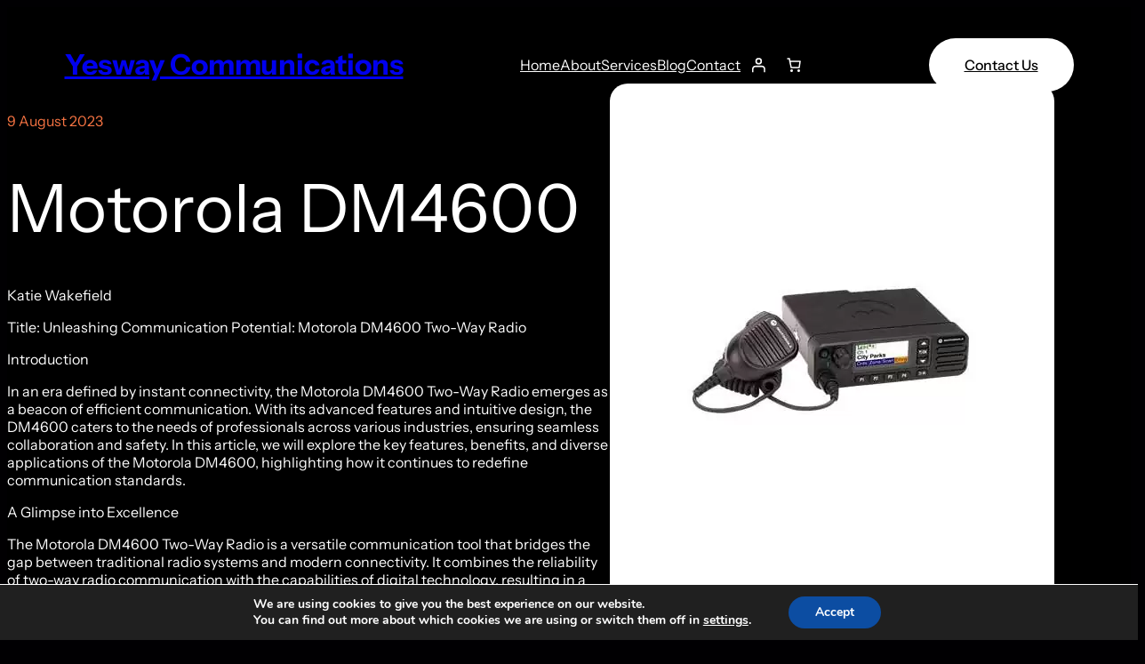

--- FILE ---
content_type: text/html; charset=UTF-8
request_url: https://yesway.co.uk/motorola-dm4600/
body_size: 58272
content:
<!DOCTYPE html>
<html lang="en-GB">
<head>
	<meta charset="UTF-8" />
	<meta name="viewport" content="width=device-width, initial-scale=1" />
<meta name='robots' content='index, follow, max-image-preview:large, max-snippet:-1, max-video-preview:-1' />
<!-- Google tag (gtag.js) consent mode dataLayer added by Site Kit -->
<script id="google_gtagjs-js-consent-mode-data-layer">
window.dataLayer = window.dataLayer || [];function gtag(){dataLayer.push(arguments);}
gtag('consent', 'default', {"ad_personalization":"denied","ad_storage":"denied","ad_user_data":"denied","analytics_storage":"denied","functionality_storage":"denied","security_storage":"denied","personalization_storage":"denied","region":["AT","BE","BG","CH","CY","CZ","DE","DK","EE","ES","FI","FR","GB","GR","HR","HU","IE","IS","IT","LI","LT","LU","LV","MT","NL","NO","PL","PT","RO","SE","SI","SK"],"wait_for_update":500});
window._googlesitekitConsentCategoryMap = {"statistics":["analytics_storage"],"marketing":["ad_storage","ad_user_data","ad_personalization"],"functional":["functionality_storage","security_storage"],"preferences":["personalization_storage"]};
window._googlesitekitConsents = {"ad_personalization":"denied","ad_storage":"denied","ad_user_data":"denied","analytics_storage":"denied","functionality_storage":"denied","security_storage":"denied","personalization_storage":"denied","region":["AT","BE","BG","CH","CY","CZ","DE","DK","EE","ES","FI","FR","GB","GR","HR","HU","IE","IS","IT","LI","LT","LU","LV","MT","NL","NO","PL","PT","RO","SE","SI","SK"],"wait_for_update":500};
</script>
<!-- End Google tag (gtag.js) consent mode dataLayer added by Site Kit -->

	<!-- This site is optimized with the Yoast SEO plugin v26.5 - https://yoast.com/wordpress/plugins/seo/ -->
	<meta name="description" content="The Motorola DM4600 Two-Way Radio stands as a testament to the convergence of innovation and practicality in communication technology" />
	<link rel="canonical" href="https://yesway.co.uk/motorola-dm4600/" />
	<meta property="og:locale" content="en_GB" />
	<meta property="og:type" content="article" />
	<meta property="og:title" content="Motorola DM4600 - Yesway Communications" />
	<meta property="og:description" content="The Motorola DM4600 Two-Way Radio stands as a testament to the convergence of innovation and practicality in communication technology" />
	<meta property="og:url" content="https://yesway.co.uk/motorola-dm4600/" />
	<meta property="og:site_name" content="Yesway Communications" />
	<meta property="article:publisher" content="https://www.facebook.com/yeswaylimited/" />
	<meta property="article:published_time" content="2023-08-09T10:44:16+00:00" />
	<meta property="article:modified_time" content="2023-08-09T10:44:19+00:00" />
	<meta property="og:image" content="https://yesway.co.uk/wp-content/uploads/2023/07/Motorola-DM4601E-Mobile-Two-Way-Radio.jpg" />
	<meta property="og:image:width" content="500" />
	<meta property="og:image:height" content="600" />
	<meta property="og:image:type" content="image/jpeg" />
	<meta name="author" content="Katie Wakefield" />
	<meta name="twitter:card" content="summary_large_image" />
	<meta name="twitter:creator" content="@YeswayLimited" />
	<meta name="twitter:site" content="@YeswayLimited" />
	<meta name="twitter:label1" content="Written by" />
	<meta name="twitter:data1" content="Katie Wakefield" />
	<meta name="twitter:label2" content="Estimated reading time" />
	<meta name="twitter:data2" content="3 minutes" />
	<script type="application/ld+json" class="yoast-schema-graph">{"@context":"https://schema.org","@graph":[{"@type":"Article","@id":"https://yesway.co.uk/motorola-dm4600/#article","isPartOf":{"@id":"https://yesway.co.uk/motorola-dm4600/"},"author":{"name":"Katie Wakefield","@id":"https://yesway.co.uk/#/schema/person/2a5e01be1d171c41fafd83bd35891b05"},"headline":"Motorola DM4600","datePublished":"2023-08-09T10:44:16+00:00","dateModified":"2023-08-09T10:44:19+00:00","mainEntityOfPage":{"@id":"https://yesway.co.uk/motorola-dm4600/"},"wordCount":537,"publisher":{"@id":"https://yesway.co.uk/#organization"},"image":{"@id":"https://yesway.co.uk/motorola-dm4600/#primaryimage"},"thumbnailUrl":"https://yesway.co.uk/wp-content/uploads/2023/07/Motorola-DM4601E-Mobile-Two-Way-Radio.jpg","keywords":["radio communications","radio communications blog","two way radio"],"articleSection":["Wireless Communications Blog"],"inLanguage":"en-GB"},{"@type":"WebPage","@id":"https://yesway.co.uk/motorola-dm4600/","url":"https://yesway.co.uk/motorola-dm4600/","name":"Motorola DM4600 - Yesway Communications","isPartOf":{"@id":"https://yesway.co.uk/#website"},"primaryImageOfPage":{"@id":"https://yesway.co.uk/motorola-dm4600/#primaryimage"},"image":{"@id":"https://yesway.co.uk/motorola-dm4600/#primaryimage"},"thumbnailUrl":"https://yesway.co.uk/wp-content/uploads/2023/07/Motorola-DM4601E-Mobile-Two-Way-Radio.jpg","datePublished":"2023-08-09T10:44:16+00:00","dateModified":"2023-08-09T10:44:19+00:00","description":"The Motorola DM4600 Two-Way Radio stands as a testament to the convergence of innovation and practicality in communication technology","breadcrumb":{"@id":"https://yesway.co.uk/motorola-dm4600/#breadcrumb"},"inLanguage":"en-GB","potentialAction":[{"@type":"ReadAction","target":["https://yesway.co.uk/motorola-dm4600/"]}]},{"@type":"ImageObject","inLanguage":"en-GB","@id":"https://yesway.co.uk/motorola-dm4600/#primaryimage","url":"https://yesway.co.uk/wp-content/uploads/2023/07/Motorola-DM4601E-Mobile-Two-Way-Radio.jpg","contentUrl":"https://yesway.co.uk/wp-content/uploads/2023/07/Motorola-DM4601E-Mobile-Two-Way-Radio.jpg","width":500,"height":600,"caption":"Motorola DM4600E"},{"@type":"BreadcrumbList","@id":"https://yesway.co.uk/motorola-dm4600/#breadcrumb","itemListElement":[{"@type":"ListItem","position":1,"name":"Home","item":"https://yesway.co.uk/"},{"@type":"ListItem","position":2,"name":"Blog","item":"https://yesway.co.uk/blog/"},{"@type":"ListItem","position":3,"name":"Motorola DM4600"}]},{"@type":"WebSite","@id":"https://yesway.co.uk/#website","url":"https://yesway.co.uk/","name":"Yesway Communications","description":"Radio Communications Sales, Hire and Training.","publisher":{"@id":"https://yesway.co.uk/#organization"},"alternateName":"Yesway","potentialAction":[{"@type":"SearchAction","target":{"@type":"EntryPoint","urlTemplate":"https://yesway.co.uk/?s={search_term_string}"},"query-input":{"@type":"PropertyValueSpecification","valueRequired":true,"valueName":"search_term_string"}}],"inLanguage":"en-GB"},{"@type":"Organization","@id":"https://yesway.co.uk/#organization","name":"Yesway Communications","alternateName":"Yesway Ltd","url":"https://yesway.co.uk/","logo":{"@type":"ImageObject","inLanguage":"en-GB","@id":"https://yesway.co.uk/#/schema/logo/image/","url":"https://yesway.co.uk/wp-content/uploads/2018/04/yesway_logoj.png","contentUrl":"https://yesway.co.uk/wp-content/uploads/2018/04/yesway_logoj.png","width":1600,"height":1200,"caption":"Yesway Communications"},"image":{"@id":"https://yesway.co.uk/#/schema/logo/image/"},"sameAs":["https://www.facebook.com/yeswaylimited/","https://x.com/YeswayLimited","https://www.instagram.com/yeswayltd/","https://www.linkedin.com/company/yesway-limited/","https://www.pinterest.co.uk/yeswayc/","https://www.youtube.com/channel/UChKZa76ePXH1Az7bCdFgHkg"]},{"@type":"Person","@id":"https://yesway.co.uk/#/schema/person/2a5e01be1d171c41fafd83bd35891b05","name":"Katie Wakefield","image":{"@type":"ImageObject","inLanguage":"en-GB","@id":"https://yesway.co.uk/#/schema/person/image/","url":"https://secure.gravatar.com/avatar/2ce1bd0ad3ae59956f2e9b05ae275ef62573b0894f2c1f6dc614dcfa6f51a812?s=96&d=mm&r=g","contentUrl":"https://secure.gravatar.com/avatar/2ce1bd0ad3ae59956f2e9b05ae275ef62573b0894f2c1f6dc614dcfa6f51a812?s=96&d=mm&r=g","caption":"Katie Wakefield"}}]}</script>
	<!-- / Yoast SEO plugin. -->


<title>Motorola DM4600 - Yesway Communications</title>
<link rel="alternate" title="oEmbed (JSON)" type="application/json+oembed" href="https://yesway.co.uk/wp-json/oembed/1.0/embed?url=https%3A%2F%2Fyesway.co.uk%2Fmotorola-dm4600%2F" />
<link rel="alternate" title="oEmbed (XML)" type="text/xml+oembed" href="https://yesway.co.uk/wp-json/oembed/1.0/embed?url=https%3A%2F%2Fyesway.co.uk%2Fmotorola-dm4600%2F&#038;format=xml" />
<style id='wp-img-auto-sizes-contain-inline-css'>
img:is([sizes=auto i],[sizes^="auto," i]){contain-intrinsic-size:3000px 1500px}
/*# sourceURL=wp-img-auto-sizes-contain-inline-css */
</style>
<style id='wp-block-site-title-inline-css'>
.wp-block-site-title{box-sizing:border-box}.wp-block-site-title :where(a){color:inherit;font-family:inherit;font-size:inherit;font-style:inherit;font-weight:inherit;letter-spacing:inherit;line-height:inherit;text-decoration:inherit}
/*# sourceURL=https://yesway.co.uk/wp-includes/blocks/site-title/style.min.css */
</style>
<style id='wp-block-navigation-link-inline-css'>
.wp-block-navigation .wp-block-navigation-item__label{overflow-wrap:break-word}.wp-block-navigation .wp-block-navigation-item__description{display:none}.link-ui-tools{outline:1px solid #f0f0f0;padding:8px}.link-ui-block-inserter{padding-top:8px}.link-ui-block-inserter__back{margin-left:8px;text-transform:uppercase}
/*# sourceURL=https://yesway.co.uk/wp-includes/blocks/navigation-link/style.min.css */
</style>
<link rel='stylesheet' id='wp-block-navigation-css' href='https://yesway.co.uk/wp-includes/blocks/navigation/style.min.css' media='all' />
<style class="optimize_css_2" type="text/css" media="all">@keyframes wc-skeleton-shimmer{to{transform:translateX(100%)}}body.wc-block-product-gallery-modal-open,body.wc-modal--open{overflow:hidden}.wc-block-grid__products .wc-block-grid__product-image{display:block;position:relative;text-decoration:none}.wc-block-grid__products .wc-block-grid__product-image a{border:0;box-shadow:none;outline:0;text-decoration:none}.wc-block-grid__products .wc-block-grid__product-image img{height:auto;max-width:100%;width:100%}.wc-block-grid__products .wc-block-grid__product-image img[hidden]{display:none}.wc-block-grid__products .wc-block-grid__product-image img[alt=""]{border:1px solid #f2f2f2}.edit-post-visual-editor .editor-block-list__block .wc-block-grid__product-title,.editor-styles-wrapper .wc-block-grid__product-title,.wc-block-grid__product-title{color:inherit;display:block;font-family:inherit;font-size:inherit;font-weight:700;line-height:1.2;padding:0}.wc-block-grid__product-price{display:block}.wc-block-grid__product-price .wc-block-grid__product-price__regular{margin-right:.5em}.wc-block-grid__product-add-to-cart.wp-block-button{white-space:normal;word-break:break-word}.wc-block-grid__product-add-to-cart.wp-block-button .wp-block-button__link{display:inline-flex;font-size:1em;justify-content:center;text-align:center;white-space:normal;word-break:break-word}.wc-block-grid__product-add-to-cart.wp-block-button .wp-block-button__link.loading{opacity:.25}.wc-block-grid__product-add-to-cart.wp-block-button .wp-block-button__link.added:after{content:"";display:inline-block;font-family:WooCommerce;height:auto;margin-left:.5em;width:auto}.wc-block-grid__product-add-to-cart.wp-block-button .wp-block-button__link.loading:after{animation:spin 2s linear infinite;content:"";display:inline-block;font-family:WooCommerce;height:auto;margin-left:.5em;width:auto}.has-5-columns:not(.alignfull) .wc-block-grid__product-add-to-cart.wp-block-button .wp-block-button__link:after,.has-6-columns .wc-block-grid__product-add-to-cart.wp-block-button .wp-block-button__link:after,.has-7-columns .wc-block-grid__product-add-to-cart.wp-block-button .wp-block-button__link:after,.has-8-columns .wc-block-grid__product-add-to-cart.wp-block-button .wp-block-button__link:after,.has-9-columns .wc-block-grid__product-add-to-cart.wp-block-button .wp-block-button__link:after{content:"";margin:0}.wc-block-grid__product-rating,.wp-block-woocommerce-product-review-rating{display:block}.wc-block-grid__product-rating .star-rating,.wc-block-grid__product-rating .wc-block-grid__product-rating__stars,.wc-block-grid__product-rating .wc-block-product-review-rating__stars,.wp-block-woocommerce-product-review-rating .star-rating,.wp-block-woocommerce-product-review-rating .wc-block-grid__product-rating__stars,.wp-block-woocommerce-product-review-rating .wc-block-product-review-rating__stars{font-family:WooCommerce;font-size:1em;font-weight:400;height:1.618em;line-height:1.618;margin:0 auto;overflow:hidden;position:relative;text-align:left;width:5.3em}.wc-block-grid__product-rating .star-rating:before,.wc-block-grid__product-rating .wc-block-grid__product-rating__stars:before,.wc-block-grid__product-rating .wc-block-product-review-rating__stars:before,.wp-block-woocommerce-product-review-rating .star-rating:before,.wp-block-woocommerce-product-review-rating .wc-block-grid__product-rating__stars:before,.wp-block-woocommerce-product-review-rating .wc-block-product-review-rating__stars:before{content:"SSSSS";left:0;opacity:.5;position:absolute;right:0;top:0;white-space:nowrap}.wc-block-grid__product-rating .star-rating span,.wc-block-grid__product-rating .wc-block-grid__product-rating__stars span,.wc-block-grid__product-rating .wc-block-product-review-rating__stars span,.wp-block-woocommerce-product-review-rating .star-rating span,.wp-block-woocommerce-product-review-rating .wc-block-grid__product-rating__stars span,.wp-block-woocommerce-product-review-rating .wc-block-product-review-rating__stars span{left:0;overflow:hidden;padding-top:1.5em;position:absolute;right:0;top:0}.wc-block-grid__product-rating .star-rating span:before,.wc-block-grid__product-rating .wc-block-grid__product-rating__stars span:before,.wc-block-grid__product-rating .wc-block-product-review-rating__stars span:before,.wp-block-woocommerce-product-review-rating .star-rating span:before,.wp-block-woocommerce-product-review-rating .wc-block-grid__product-rating__stars span:before,.wp-block-woocommerce-product-review-rating .wc-block-product-review-rating__stars span:before{color:inherit;content:"SSSSS";left:0;position:absolute;right:0;top:0;white-space:nowrap}.wc-block-grid .wc-block-grid__product-onsale,.wc-block-grid__product-image .wc-block-grid__product-onsale{background:#fff;border:1px solid #43454b;border-radius:4px;color:#43454b;display:inline-block;font-size:.875em;font-weight:600;left:auto;padding:.25em .75em;position:absolute;right:4px;text-align:center;text-transform:uppercase;top:4px;width:auto;z-index:9}.wc-block-grid__product .wc-block-grid__product-image,.wc-block-grid__product .wc-block-grid__product-link{display:inline-block;position:relative}.wc-block-grid__product .wc-block-grid__product-image:not(.wc-block-components-product-image),.wc-block-grid__product .wc-block-grid__product-title{margin:0 0 12px}.wc-block-grid__product .wc-block-grid__product-add-to-cart,.wc-block-grid__product .wc-block-grid__product-onsale,.wc-block-grid__product .wc-block-grid__product-price,.wc-block-grid__product .wc-block-grid__product-rating{margin:0 auto 12px}.theme-twentysixteen .wc-block-grid .price ins{color:#77a464}.theme-twentynineteen .wc-block-grid__product{font-size:.88889em}.theme-twentynineteen .wc-block-components-product-sale-badge,.theme-twentynineteen .wc-block-components-product-title,.theme-twentynineteen .wc-block-grid__product-onsale,.theme-twentynineteen .wc-block-grid__product-title{font-family:-apple-system,BlinkMacSystemFont,Segoe UI,Roboto,Oxygen,Ubuntu,Cantarell,Fira Sans,Droid Sans,Helvetica Neue,sans-serif}.theme-twentynineteen .wc-block-grid__product-title:before{display:none}.theme-twentynineteen .wc-block-components-product-sale-badge,.theme-twentynineteen .wc-block-grid__product-onsale{line-height:1}.theme-twentynineteen .editor-styles-wrapper .wp-block-button .wp-block-button__link:not(.has-text-color){color:#fff}.theme-twentytwenty .wc-block-grid__product-link{color:#000}.theme-twentytwenty .wc-block-components-product-title,.theme-twentytwenty .wc-block-grid__product-title{color:#cd2653;font-family:-apple-system,blinkmacsystemfont,Helvetica Neue,helvetica,sans-serif;font-size:1em}.theme-twentytwenty .wp-block-columns .wc-block-components-product-title{margin-top:0}.theme-twentytwenty .wc-block-components-product-price .woocommerce-Price-amount,.theme-twentytwenty .wc-block-components-product-price__value,.theme-twentytwenty .wc-block-grid__product-price .woocommerce-Price-amount,.theme-twentytwenty .wc-block-grid__product-price__value{font-family:-apple-system,blinkmacsystemfont,Helvetica Neue,helvetica,sans-serif;font-size:.9em}.theme-twentytwenty .wc-block-components-product-price del,.theme-twentytwenty .wc-block-grid__product-price del{opacity:.7}.theme-twentytwenty .wc-block-components-product-price ins,.theme-twentytwenty .wc-block-grid__product-price ins{text-decoration:none}.theme-twentytwenty .star-rating,.theme-twentytwenty .wc-block-grid__product-rating{font-size:.7em}.theme-twentytwenty .star-rating .wc-block-components-product-rating__stars,.theme-twentytwenty .star-rating .wc-block-grid__product-rating__stars,.theme-twentytwenty .wc-block-grid__product-rating .wc-block-components-product-rating__stars,.theme-twentytwenty .wc-block-grid__product-rating .wc-block-grid__product-rating__stars{line-height:1}.theme-twentytwenty .wc-block-components-product-button>.wp-block-button__link,.theme-twentytwenty .wc-block-grid__product-add-to-cart>.wp-block-button__link{font-family:-apple-system,blinkmacsystemfont,Helvetica Neue,helvetica,sans-serif}.theme-twentytwenty .wc-block-components-product-sale-badge,.theme-twentytwenty .wc-block-grid__products .wc-block-grid__product-onsale{background:#cd2653;color:#fff;font-family:-apple-system,blinkmacsystemfont,Helvetica Neue,helvetica,sans-serif;font-weight:700;letter-spacing:-.02em;line-height:1.2;text-transform:uppercase}.theme-twentytwenty .wc-block-grid__products .wc-block-components-product-sale-badge{position:static}.theme-twentytwenty .wc-block-grid__products .wc-block-grid__product-image .wc-block-components-product-sale-badge{position:absolute}.theme-twentytwenty .wc-block-grid__products .wc-block-grid__product-onsale:not(.wc-block-components-product-sale-badge){position:absolute;right:4px;top:4px;z-index:1}.theme-twentytwenty .wc-block-active-filters__title,.theme-twentytwenty .wc-block-attribute-filter__title,.theme-twentytwenty .wc-block-price-filter__title,.theme-twentytwenty .wc-block-stock-filter__title{font-size:1em}.theme-twentytwenty .wc-block-active-filters .wc-block-active-filters__clear-all,.theme-twentytwenty .wc-block-grid__product-add-to-cart.wp-block-button .wp-block-button__link{font-size:.75em}@media only screen and (min-width:768px){.theme-twentytwenty .wc-block-grid__products .wc-block-grid__product-onsale{font-size:.875em;padding:.5em}}@media only screen and (min-width:1168px){.theme-twentytwenty .wc-block-grid__products .wc-block-grid__product-onsale{font-size:.875em;padding:.5em}}.theme-twentytwentytwo .wc-block-grid__product-add-to-cart .added_to_cart{display:block;margin-top:12px}.theme-twentytwentytwo .wc-block-components-product-price ins,.theme-twentytwentytwo .wc-block-grid__product-price ins{text-decoration:none}.screen-reader-text{clip:rect(1px,1px,1px,1px);word-wrap:normal!important;border:0;clip-path:inset(50%);height:1px;margin:-1px;overflow:hidden;overflow-wrap:normal!important;padding:0;position:absolute!important;width:1px}.screen-reader-text:focus{clip:auto!important;background-color:#fff;border-radius:3px;box-shadow:0 0 2px 2px rgb(0 0 0 / .6);clip-path:none;color:#2b2d2f;display:block;font-size:.875rem;font-weight:700;height:auto;left:5px;line-height:normal;padding:15px 23px 14px;text-decoration:none;top:5px;width:auto;z-index:100000}.wp-block-group.woocommerce.product .up-sells.upsells.products{max-width:var(--wp--style--global--wide-size)}@keyframes wc-skeleton-shimmer{to{transform:translateX(100%)}}.wc-block-components-notice-banner{align-content:flex-start;align-items:stretch;background-color:#fff;border:1px solid #2f2f2f;border-radius:4px;box-sizing:border-box;color:#2f2f2f;display:flex;font-size:.875em;font-weight:400;gap:12px;line-height:1.5;margin:16px 0;padding:16px!important}.wc-block-components-notice-banner>.wc-block-components-notice-banner__content{align-self:center;flex-basis:100%;padding-right:16px;white-space:normal}.wc-block-components-notice-banner>.wc-block-components-notice-banner__content:last-child{padding-right:0}.wc-block-components-notice-banner>.wc-block-components-notice-banner__content .wc-block-components-notice-banner__summary{font-weight:600;margin:0 0 8px}.wc-block-components-notice-banner>.wc-block-components-notice-banner__content ol,.wc-block-components-notice-banner>.wc-block-components-notice-banner__content ul{margin:0 0 0 24px;padding:0}.wc-block-components-notice-banner>.wc-block-components-notice-banner__content ol li:after,.wc-block-components-notice-banner>.wc-block-components-notice-banner__content ul li:after{clear:both;content:"";display:block}.wc-block-components-notice-banner>.wc-block-components-notice-banner__content .wc-forward{appearance:none;background:transparent!important;border:0;color:#2f2f2f!important;float:right;margin:0;opacity:.7;padding:0!important;text-decoration-line:underline;text-underline-position:under;transition:all .2s ease-in-out}.wc-block-components-notice-banner>.wc-block-components-notice-banner__content .wc-forward:active,.wc-block-components-notice-banner>.wc-block-components-notice-banner__content .wc-forward:focus,.wc-block-components-notice-banner>.wc-block-components-notice-banner__content .wc-forward:hover{opacity:1;text-decoration:none}.wc-block-components-notice-banner>svg{fill:#fff;background-color:#2f2f2f;border-radius:50%;flex-grow:0;flex-shrink:0;height:100%;padding:2px}.wc-block-components-notice-banner>.wc-block-components-button{background:#fff0 none!important;border:0!important;box-shadow:none!important;color:#2f2f2f!important;flex:0 0 16px;height:16px!important;margin:6px 0 0 auto!important;min-height:auto!important;min-width:0!important;opacity:.6;outline:none!important;padding:0!important;width:16px!important}.wc-block-components-notice-banner>.wc-block-components-button>svg{margin:0!important}.wc-block-components-notice-banner>.wc-block-components-button:active,.wc-block-components-notice-banner>.wc-block-components-button:focus,.wc-block-components-notice-banner>.wc-block-components-button:hover{opacity:1}.wc-block-components-notice-banner>.wc-block-components-button:focus{outline:2px solid currentColor!important;outline-offset:0}.wc-block-components-notice-banner.is-error{background-color:#fff0f0;border-color:#cc1818}.wc-block-components-notice-banner.is-error>svg{background-color:#cc1818;transform:rotate(180deg)}.wc-block-components-notice-banner.is-warning{background-color:#fffbf4;border-color:#f0b849}.wc-block-components-notice-banner.is-warning>svg{background-color:#f0b849;transform:rotate(180deg)}.wc-block-components-notice-banner.is-success{background-color:#f4fff7;border-color:#4ab866}.wc-block-components-notice-banner.is-success>svg{background-color:#4ab866}.wc-block-components-notice-banner.is-info{background-color:#f4f8ff;border-color:#007cba}.wc-block-components-notice-banner.is-info>svg{background-color:#007cba}.wc-block-components-notice-banner:focus{outline-width:0}.wc-block-components-notice-banner:focus-visible{outline-style:solid;outline-width:2px}.woocommerce.wc-block-store-notices.alignwide{max-width:var(--wp--style--global--wide-size)}</style>
<style class="optimize_css_4" type="text/css" media="all">:root{--drawer-width:480px}</style>
<style id='wc-blocks-style-inline-css'>
:root{--drawer-width: 480px}
/*# sourceURL=wc-blocks-style-inline-css */
</style>
<style class="optimize_css_2" type="text/css" media="all">@keyframes wc-skeleton-shimmer{to{transform:translateX(100%)}}.is-layout-constrained>.wp-block-woocommerce-customer-account.alignright{float:none;justify-content:flex-end}.is-layout-constrained>.wp-block-woocommerce-customer-account.alignleft{float:none;justify-content:flex-start}.is-layout-constrained>.wp-block-woocommerce-customer-account.aligncenter{float:none;justify-content:center}.wp-block-woocommerce-customer-account a{align-items:center;color:currentColor!important;display:flex;gap:.5em;line-height:1;padding:.5em;text-decoration:none!important;white-space:nowrap}.wp-block-woocommerce-customer-account a:hover{text-decoration:underline!important}.wp-block-woocommerce-customer-account a .wc-block-customer-account__account-icon{height:1.5em;width:1.5em}</style>
<style id='wp-block-paragraph-inline-css'>
.is-small-text{font-size:.875em}.is-regular-text{font-size:1em}.is-large-text{font-size:2.25em}.is-larger-text{font-size:3em}.has-drop-cap:not(:focus):first-letter{float:left;font-size:8.4em;font-style:normal;font-weight:100;line-height:.68;margin:.05em .1em 0 0;text-transform:uppercase}body.rtl .has-drop-cap:not(:focus):first-letter{float:none;margin-left:.1em}p.has-drop-cap.has-background{overflow:hidden}:root :where(p.has-background){padding:1.25em 2.375em}:where(p.has-text-color:not(.has-link-color)) a{color:inherit}p.has-text-align-left[style*="writing-mode:vertical-lr"],p.has-text-align-right[style*="writing-mode:vertical-rl"]{rotate:180deg}
/*# sourceURL=https://yesway.co.uk/wp-includes/blocks/paragraph/style.min.css */
</style>
<style class="optimize_css_2" type="text/css" media="all">@keyframes wc-skeleton-shimmer{to{transform:translateX(100%)}}.wc-block-mini-cart__quantity-badge{align-items:center;display:flex;position:relative}.wc-block-mini-cart__quantity-badge:empty{display:none}.wc-block-mini-cart__badge{align-items:center;border-radius:1em;box-sizing:border-box;display:flex;font-size:.875em;font-weight:600;height:1.4285714286em;justify-content:center;left:100%;margin-left:-44%;min-width:1.4285714286em;padding:0 .25em;position:absolute;transform:translateY(-50%);white-space:nowrap;z-index:1}.wc-block-mini-cart__badge[hidden]{display:none}:where(.wc-block-mini-cart__badge){background-color:#fff0;color:#fff0}.wc-block-mini-cart__badge:empty{opacity:0}.wc-block-mini-cart__icon{display:block;height:2em;margin:-.25em;width:2em}html[dir=rtl] .wc-block-mini-cart__icon{transform:scaleX(-1)}@keyframes wc-skeleton-shimmer{to{transform:translateX(100%)}}.wc-block-mini-cart{display:inline-block}.wc-block-mini-cart__template-part,.wp-block-woocommerce-mini-cart-contents{height:100%}@media screen and (max-height:500px){.wp-block-woocommerce-mini-cart-contents{height:auto}.wc-block-mini-cart__drawer{overflow-y:auto}.wc-block-mini-cart__footer{position:static}}.wc-block-mini-cart__button{align-items:center;background-color:#fff0;border:none;color:inherit;display:flex;font-family:inherit;font-size:inherit;font-weight:inherit;gap:.5em;line-height:1;padding:.5em;white-space:nowrap}.wc-block-mini-cart__button:hover:not([disabled]){cursor:pointer}.wc-block-mini-cart__button .wc-block-mini-cart__icon{height:1.5em;margin:0;width:1.5em}.wc-block-mini-cart--preview .wc-block-mini-cart__amount{display:initial}.wc-block-mini-cart__tax-label{margin-right:.5em}@media screen and (min-width:768px){.wc-block-mini-cart__amount{display:initial;font-size:inherit;font-weight:inherit}}.drawer-open .wc-block-mini-cart__button{pointer-events:none}.wc-block-mini-cart__drawer{font-size:1rem}.wc-block-mini-cart__drawer .wp-block-woocommerce-mini-cart-contents{box-sizing:border-box;justify-content:center;padding:0;position:relative}.wc-block-mini-cart__drawer .wp-block-woocommerce-mini-cart-contents .wc-block-components-notices{margin:16px 48px -16px 16px;margin-bottom:unset}.wc-block-mini-cart__drawer .wp-block-woocommerce-mini-cart-contents .wc-block-components-notices .wc-block-components-notices__notice{margin-bottom:unset}.wc-block-mini-cart__drawer .wp-block-woocommerce-mini-cart-contents .wc-block-components-notices:empty{display:none}:where(.wp-block-woocommerce-mini-cart-contents){background:#fff}.wp-block-woocommerce-empty-mini-cart-contents-block,.wp-block-woocommerce-filled-mini-cart-contents-block{background:inherit;display:flex;flex-direction:column;height:100%;max-height:fill-available}.wp-block-woocommerce-empty-mini-cart-contents-block[hidden],.wp-block-woocommerce-filled-mini-cart-contents-block[hidden]{display:none}.wp-block-woocommerce-empty-mini-cart-contents-block{justify-content:center}.wp-block-woocommerce-filled-mini-cart-contents-block{justify-content:space-between}.wp-block-woocommerce-empty-mini-cart-contents-block .wc-block-mini-cart__empty-cart-wrapper{overflow-y:auto;padding:48px 16px 16px}h2.wc-block-mini-cart__title{align-items:baseline;background:inherit;display:flex;font-size:2em;margin:16px 16px -32px;mask-image:linear-gradient(#000 calc(100% - 24px),transparent);padding-bottom:32px;z-index:1}h2.wc-block-mini-cart__title span:first-child{margin-right:8px}.wc-block-mini-cart__items{display:flex;flex-direction:column;flex-grow:1;overflow-y:auto;padding:16px 16px 0}.wc-block-mini-cart__items .wc-block-mini-cart__products-table{margin-bottom:auto}.wc-block-mini-cart__items .wc-block-mini-cart__products-table .wc-block-cart-items__row{padding-bottom:8px;padding-top:8px}.wc-block-mini-cart__items .wc-block-mini-cart__products-table .wc-block-cart-items__row[hidden]{display:none}.wc-block-mini-cart__items .wc-block-mini-cart__products-table .wc-block-cart-items__row:last-child:after{content:none}.wc-block-mini-cart__footer{border-top:1px solid color-mix(in srgb,currentColor 30%,transparent);padding:24px 16px}.wc-block-mini-cart__footer .wc-block-components-totals-item.wc-block-mini-cart__footer-subtotal{font-weight:600;margin-bottom:16px}.wc-block-mini-cart__footer .wc-block-components-totals-item.wc-block-mini-cart__footer-subtotal .wc-block-components-totals-item__description{display:none;font-size:.75em;font-weight:400}@media only screen and (min-width:480px){.wc-block-mini-cart__footer .wc-block-components-totals-item.wc-block-mini-cart__footer-subtotal .wc-block-components-totals-item__description{display:unset}}.wc-block-mini-cart__footer .wc-block-mini-cart__footer-actions,.wc-block-mini-cart__footer .wc-block-mini-cart__footer-actions>.block-editor-inner-blocks>.block-editor-block-list__layout{display:flex;gap:16px}.wc-block-mini-cart__footer .wc-block-mini-cart__footer-actions .wc-block-components-button,.wc-block-mini-cart__footer .wc-block-mini-cart__footer-actions .wp-block-button,.wc-block-mini-cart__footer .wc-block-mini-cart__footer-actions .wp-block-woocommerce-mini-cart-cart-button-block,.wc-block-mini-cart__footer .wc-block-mini-cart__footer-actions .wp-block-woocommerce-mini-cart-checkout-button-block,.wc-block-mini-cart__footer .wc-block-mini-cart__footer-actions>.block-editor-inner-blocks>.block-editor-block-list__layout .wc-block-components-button,.wc-block-mini-cart__footer .wc-block-mini-cart__footer-actions>.block-editor-inner-blocks>.block-editor-block-list__layout .wp-block-button,.wc-block-mini-cart__footer .wc-block-mini-cart__footer-actions>.block-editor-inner-blocks>.block-editor-block-list__layout .wp-block-woocommerce-mini-cart-cart-button-block,.wc-block-mini-cart__footer .wc-block-mini-cart__footer-actions>.block-editor-inner-blocks>.block-editor-block-list__layout .wp-block-woocommerce-mini-cart-checkout-button-block{display:inline-flex;flex-grow:1}@media only screen and (min-width:480px){.wc-block-mini-cart__footer .wc-block-mini-cart__footer-actions .wp-block-woocommerce-mini-cart-cart-button-block,.wc-block-mini-cart__footer .wc-block-mini-cart__footer-actions>.block-editor-inner-blocks>.block-editor-block-list__layout .wp-block-woocommerce-mini-cart-cart-button-block{display:inline-flex}}@media only screen and (max-width:480px){.wc-block-mini-cart__footer .wc-block-mini-cart__footer-actions,.wc-block-mini-cart__footer .wc-block-mini-cart__footer-actions>.block-editor-inner-blocks>.block-editor-block-list__layout{flex-direction:column}}.wc-block-mini-cart__footer .wc-block-components-payment-method-icons{margin-top:16px}.wc-block-mini-cart__shopping-button{display:flex;justify-content:center}.wc-block-mini-cart__shopping-button a{border:2px solid;color:currentColor;font-weight:600;padding:12px 24px;text-decoration:none}.wc-block-mini-cart__shopping-button a:focus,.wc-block-mini-cart__shopping-button a:hover{background-color:#1e1e1e;border-color:#1e1e1e;color:#fff}@keyframes wc-skeleton-shimmer{to{transform:translateX(100%)}}.wc-block-components-button:not(.is-link){align-items:center;display:inline-flex;height:auto;justify-content:center;position:relative;text-align:center;transition:box-shadow .1s linear}.wc-block-components-button:not(.is-link):focus{box-shadow:0 0 0 2px #0675c4;box-shadow:inset 0 0 0 1px #fff,0 0 0 2px #0675c4;outline:3px solid #fff0}.wc-block-components-button:not(.is-link) .wc-block-components-button__text{text-wrap:balance;text-wrap:pretty;display:block}.wc-block-components-button:not(.is-link) .wc-block-components-button__text>svg{fill:currentColor}.wc-block-components-button:not(.is-link).text{color:#1e1e1e}.wc-block-components-button:not(.is-link).text:hover{opacity:.9}.wc-block-components-button:not(.is-link):disabled .wc-block-components-button__text{opacity:.5}.wc-block-components-button:not(.is-link).is-style-outline,.wc-block-components-button:not(.is-link).outlined{background:#fff0;color:currentColor}.wc-block-components-button:not(.is-link).is-style-outline:not(:focus),.wc-block-components-button:not(.is-link).outlined:not(:focus){box-shadow:inset 0 0 0 1px currentColor}.wc-block-components-button:not(.is-link).is-style-outline:active,.wc-block-components-button:not(.is-link).is-style-outline:disabled,.wc-block-components-button:not(.is-link).is-style-outline:focus,.wc-block-components-button:not(.is-link).is-style-outline:hover,.wc-block-components-button:not(.is-link).outlined:active,.wc-block-components-button:not(.is-link).outlined:disabled,.wc-block-components-button:not(.is-link).outlined:focus,.wc-block-components-button:not(.is-link).outlined:hover{background-color:#1e1e1e;color:#fff}.wc-block-components-button:not(.is-link).is-style-outline:hover,.wc-block-components-button:not(.is-link).outlined:hover{background-color:#1e1e1e;color:#fff;opacity:1}body:not(.woocommerce-block-theme-has-button-styles) .wc-block-components-button:not(.is-link){min-height:3em}body:not(.woocommerce-block-theme-has-button-styles) .wc-block-components-button:not(.is-link):focus{box-shadow:0 0 0 2px #0675c4;box-shadow:inset 0 0 0 1px #fff,0 0 0 2px #0675c4;outline:3px solid #fff0}body:not(.woocommerce-block-theme-has-button-styles) .wc-block-components-button:not(.is-link).text{color:#1e1e1e}body:not(.woocommerce-block-theme-has-button-styles) .wc-block-components-button:not(.is-link).text:hover{opacity:.9}@keyframes wc-skeleton-shimmer{to{transform:translateX(100%)}}:root{--drawer-width:480px;--neg-drawer-width:calc(var(--drawer-width)*-1)}@keyframes fadein{0%{opacity:0}to{opacity:1}}@keyframes slidein{0%{transform:translateX(0)}to{transform:translateX(max(-100%,var(--neg-drawer-width)))}}@keyframes rtlslidein{0%{transform:translateX(0)}to{transform:translateX(min(100%,var(--drawer-width)))}}.wc-block-components-drawer__screen-overlay{background-color:rgb(95 95 95 / .35);bottom:0;left:0;opacity:1;position:fixed;right:0;top:0;transition:opacity .3s;z-index:9999}.wc-block-components-drawer__screen-overlay--with-slide-out{transition:opacity .3s}.wc-block-components-drawer__screen-overlay--with-slide-in{animation-duration:.3s;animation-name:fadein}.wc-block-components-drawer__screen-overlay--is-hidden{opacity:0;pointer-events:none}.wc-block-components-drawer{background:#fff;border-left:1px solid color-mix(in srgb,currentColor 30%,transparent);display:block;height:100%;left:100%;max-width:100%;position:fixed;right:0;top:0;transform:translateX(max(-100%,var(--neg-drawer-width)));width:var(--drawer-width)}.rtl .wc-block-components-drawer{transform:translateX(min(100%,var(--drawer-width)))}.wc-block-components-drawer__screen-overlay--with-slide-out .wc-block-components-drawer{transition:transform .3s}.wc-block-components-drawer__screen-overlay--with-slide-in .wc-block-components-drawer{animation-duration:.3s;animation-name:slidein}.rtl .wc-block-components-drawer__screen-overlay--with-slide-in .wc-block-components-drawer{animation-name:rtlslidein}.wc-block-components-drawer__screen-overlay--is-hidden .wc-block-components-drawer{transform:translateX(0)}@media screen and (prefers-reduced-motion:reduce){.wc-block-components-drawer,.wc-block-components-drawer__screen-overlay{animation-name:none!important;transition:none!important}}.wc-block-components-button.wc-block-components-drawer__close{background:transparent!important;border:0;border-radius:0;color:inherit!important;margin:-1em;opacity:.6;padding:0;padding:1em!important;position:absolute!important;right:12px;top:12px;vertical-align:baseline;z-index:2}.wc-block-components-button.wc-block-components-drawer__close:active,.wc-block-components-button.wc-block-components-drawer__close:focus,.wc-block-components-button.wc-block-components-drawer__close:hover{opacity:1}.wc-block-components-button.wc-block-components-drawer__close:focus:not(:focus-visible){box-shadow:none;outline:none}.wc-block-components-button.wc-block-components-drawer__close svg{fill:currentColor;display:block}.wc-block-components-drawer__content{height:100dvh;position:relative}.admin-bar .wc-block-components-drawer__content{height:calc(100dvh - 46px);margin-top:46px}@media only screen and (min-width:783px){.admin-bar .wc-block-components-drawer__content{height:calc(100dvh - 32px);margin-top:32px}}</style>
<style id='wp-block-group-inline-css'>
.wp-block-group{box-sizing:border-box}:where(.wp-block-group.wp-block-group-is-layout-constrained){position:relative}
/*# sourceURL=https://yesway.co.uk/wp-includes/blocks/group/style.min.css */
</style>
<style id='wp-block-button-inline-css'>
.wp-block-button__link{align-content:center;box-sizing:border-box;cursor:pointer;display:inline-block;height:100%;text-align:center;word-break:break-word}.wp-block-button__link.aligncenter{text-align:center}.wp-block-button__link.alignright{text-align:right}:where(.wp-block-button__link){border-radius:9999px;box-shadow:none;padding:calc(.667em + 2px) calc(1.333em + 2px);text-decoration:none}.wp-block-button[style*=text-decoration] .wp-block-button__link{text-decoration:inherit}.wp-block-buttons>.wp-block-button.has-custom-width{max-width:none}.wp-block-buttons>.wp-block-button.has-custom-width .wp-block-button__link{width:100%}.wp-block-buttons>.wp-block-button.has-custom-font-size .wp-block-button__link{font-size:inherit}.wp-block-buttons>.wp-block-button.wp-block-button__width-25{width:calc(25% - var(--wp--style--block-gap, .5em)*.75)}.wp-block-buttons>.wp-block-button.wp-block-button__width-50{width:calc(50% - var(--wp--style--block-gap, .5em)*.5)}.wp-block-buttons>.wp-block-button.wp-block-button__width-75{width:calc(75% - var(--wp--style--block-gap, .5em)*.25)}.wp-block-buttons>.wp-block-button.wp-block-button__width-100{flex-basis:100%;width:100%}.wp-block-buttons.is-vertical>.wp-block-button.wp-block-button__width-25{width:25%}.wp-block-buttons.is-vertical>.wp-block-button.wp-block-button__width-50{width:50%}.wp-block-buttons.is-vertical>.wp-block-button.wp-block-button__width-75{width:75%}.wp-block-button.is-style-squared,.wp-block-button__link.wp-block-button.is-style-squared{border-radius:0}.wp-block-button.no-border-radius,.wp-block-button__link.no-border-radius{border-radius:0!important}:root :where(.wp-block-button .wp-block-button__link.is-style-outline),:root :where(.wp-block-button.is-style-outline>.wp-block-button__link){border:2px solid;padding:.667em 1.333em}:root :where(.wp-block-button .wp-block-button__link.is-style-outline:not(.has-text-color)),:root :where(.wp-block-button.is-style-outline>.wp-block-button__link:not(.has-text-color)){color:currentColor}:root :where(.wp-block-button .wp-block-button__link.is-style-outline:not(.has-background)),:root :where(.wp-block-button.is-style-outline>.wp-block-button__link:not(.has-background)){background-color:initial;background-image:none}
/*# sourceURL=https://yesway.co.uk/wp-includes/blocks/button/style.min.css */
</style>
<style id='wp-block-buttons-inline-css'>
.wp-block-buttons{box-sizing:border-box}.wp-block-buttons.is-vertical{flex-direction:column}.wp-block-buttons.is-vertical>.wp-block-button:last-child{margin-bottom:0}.wp-block-buttons>.wp-block-button{display:inline-block;margin:0}.wp-block-buttons.is-content-justification-left{justify-content:flex-start}.wp-block-buttons.is-content-justification-left.is-vertical{align-items:flex-start}.wp-block-buttons.is-content-justification-center{justify-content:center}.wp-block-buttons.is-content-justification-center.is-vertical{align-items:center}.wp-block-buttons.is-content-justification-right{justify-content:flex-end}.wp-block-buttons.is-content-justification-right.is-vertical{align-items:flex-end}.wp-block-buttons.is-content-justification-space-between{justify-content:space-between}.wp-block-buttons.aligncenter{text-align:center}.wp-block-buttons:not(.is-content-justification-space-between,.is-content-justification-right,.is-content-justification-left,.is-content-justification-center) .wp-block-button.aligncenter{margin-left:auto;margin-right:auto;width:100%}.wp-block-buttons[style*=text-decoration] .wp-block-button,.wp-block-buttons[style*=text-decoration] .wp-block-button__link{text-decoration:inherit}.wp-block-buttons.has-custom-font-size .wp-block-button__link{font-size:inherit}.wp-block-buttons .wp-block-button__link{width:100%}.wp-block-button.aligncenter{text-align:center}
/*# sourceURL=https://yesway.co.uk/wp-includes/blocks/buttons/style.min.css */
</style>
<style id='wp-block-post-date-inline-css'>
.wp-block-post-date{box-sizing:border-box}
/*# sourceURL=https://yesway.co.uk/wp-includes/blocks/post-date/style.min.css */
</style>
<style id='wp-block-post-title-inline-css'>
.wp-block-post-title{box-sizing:border-box;word-break:break-word}.wp-block-post-title :where(a){display:inline-block;font-family:inherit;font-size:inherit;font-style:inherit;font-weight:inherit;letter-spacing:inherit;line-height:inherit;text-decoration:inherit}
/*# sourceURL=https://yesway.co.uk/wp-includes/blocks/post-title/style.min.css */
</style>
<style id='wp-block-post-author-inline-css'>
.wp-block-post-author{box-sizing:border-box;display:flex;flex-wrap:wrap}.wp-block-post-author__byline{font-size:.5em;margin-bottom:0;margin-top:0;width:100%}.wp-block-post-author__avatar{margin-right:1em}.wp-block-post-author__bio{font-size:.7em;margin-bottom:.7em}.wp-block-post-author__content{flex-basis:0;flex-grow:1}.wp-block-post-author__name{margin:0}
/*# sourceURL=https://yesway.co.uk/wp-includes/blocks/post-author/style.min.css */
</style>
<style id='wp-block-list-inline-css'>
ol,ul{box-sizing:border-box}:root :where(.wp-block-list.has-background){padding:1.25em 2.375em}
/*# sourceURL=https://yesway.co.uk/wp-includes/blocks/list/style.min.css */
</style>
<style id='wp-block-post-content-inline-css'>
.wp-block-post-content{display:flow-root}
/*# sourceURL=https://yesway.co.uk/wp-includes/blocks/post-content/style.min.css */
</style>
<style id='wp-block-post-featured-image-inline-css'>
.wp-block-post-featured-image{margin-left:0;margin-right:0}.wp-block-post-featured-image a{display:block;height:100%}.wp-block-post-featured-image :where(img){box-sizing:border-box;height:auto;max-width:100%;vertical-align:bottom;width:100%}.wp-block-post-featured-image.alignfull img,.wp-block-post-featured-image.alignwide img{width:100%}.wp-block-post-featured-image .wp-block-post-featured-image__overlay.has-background-dim{background-color:#000;inset:0;position:absolute}.wp-block-post-featured-image{position:relative}.wp-block-post-featured-image .wp-block-post-featured-image__overlay.has-background-gradient{background-color:initial}.wp-block-post-featured-image .wp-block-post-featured-image__overlay.has-background-dim-0{opacity:0}.wp-block-post-featured-image .wp-block-post-featured-image__overlay.has-background-dim-10{opacity:.1}.wp-block-post-featured-image .wp-block-post-featured-image__overlay.has-background-dim-20{opacity:.2}.wp-block-post-featured-image .wp-block-post-featured-image__overlay.has-background-dim-30{opacity:.3}.wp-block-post-featured-image .wp-block-post-featured-image__overlay.has-background-dim-40{opacity:.4}.wp-block-post-featured-image .wp-block-post-featured-image__overlay.has-background-dim-50{opacity:.5}.wp-block-post-featured-image .wp-block-post-featured-image__overlay.has-background-dim-60{opacity:.6}.wp-block-post-featured-image .wp-block-post-featured-image__overlay.has-background-dim-70{opacity:.7}.wp-block-post-featured-image .wp-block-post-featured-image__overlay.has-background-dim-80{opacity:.8}.wp-block-post-featured-image .wp-block-post-featured-image__overlay.has-background-dim-90{opacity:.9}.wp-block-post-featured-image .wp-block-post-featured-image__overlay.has-background-dim-100{opacity:1}.wp-block-post-featured-image:where(.alignleft,.alignright){width:100%}
/*# sourceURL=https://yesway.co.uk/wp-includes/blocks/post-featured-image/style.min.css */
</style>
<style id='wp-block-columns-inline-css'>
.wp-block-columns{box-sizing:border-box;display:flex;flex-wrap:wrap!important}@media (min-width:782px){.wp-block-columns{flex-wrap:nowrap!important}}.wp-block-columns{align-items:normal!important}.wp-block-columns.are-vertically-aligned-top{align-items:flex-start}.wp-block-columns.are-vertically-aligned-center{align-items:center}.wp-block-columns.are-vertically-aligned-bottom{align-items:flex-end}@media (max-width:781px){.wp-block-columns:not(.is-not-stacked-on-mobile)>.wp-block-column{flex-basis:100%!important}}@media (min-width:782px){.wp-block-columns:not(.is-not-stacked-on-mobile)>.wp-block-column{flex-basis:0;flex-grow:1}.wp-block-columns:not(.is-not-stacked-on-mobile)>.wp-block-column[style*=flex-basis]{flex-grow:0}}.wp-block-columns.is-not-stacked-on-mobile{flex-wrap:nowrap!important}.wp-block-columns.is-not-stacked-on-mobile>.wp-block-column{flex-basis:0;flex-grow:1}.wp-block-columns.is-not-stacked-on-mobile>.wp-block-column[style*=flex-basis]{flex-grow:0}:where(.wp-block-columns){margin-bottom:1.75em}:where(.wp-block-columns.has-background){padding:1.25em 2.375em}.wp-block-column{flex-grow:1;min-width:0;overflow-wrap:break-word;word-break:break-word}.wp-block-column.is-vertically-aligned-top{align-self:flex-start}.wp-block-column.is-vertically-aligned-center{align-self:center}.wp-block-column.is-vertically-aligned-bottom{align-self:flex-end}.wp-block-column.is-vertically-aligned-stretch{align-self:stretch}.wp-block-column.is-vertically-aligned-bottom,.wp-block-column.is-vertically-aligned-center,.wp-block-column.is-vertically-aligned-top{width:100%}
/*# sourceURL=https://yesway.co.uk/wp-includes/blocks/columns/style.min.css */
</style>
<style id='wp-block-heading-inline-css'>
h1:where(.wp-block-heading).has-background,h2:where(.wp-block-heading).has-background,h3:where(.wp-block-heading).has-background,h4:where(.wp-block-heading).has-background,h5:where(.wp-block-heading).has-background,h6:where(.wp-block-heading).has-background{padding:1.25em 2.375em}h1.has-text-align-left[style*=writing-mode]:where([style*=vertical-lr]),h1.has-text-align-right[style*=writing-mode]:where([style*=vertical-rl]),h2.has-text-align-left[style*=writing-mode]:where([style*=vertical-lr]),h2.has-text-align-right[style*=writing-mode]:where([style*=vertical-rl]),h3.has-text-align-left[style*=writing-mode]:where([style*=vertical-lr]),h3.has-text-align-right[style*=writing-mode]:where([style*=vertical-rl]),h4.has-text-align-left[style*=writing-mode]:where([style*=vertical-lr]),h4.has-text-align-right[style*=writing-mode]:where([style*=vertical-rl]),h5.has-text-align-left[style*=writing-mode]:where([style*=vertical-lr]),h5.has-text-align-right[style*=writing-mode]:where([style*=vertical-rl]),h6.has-text-align-left[style*=writing-mode]:where([style*=vertical-lr]),h6.has-text-align-right[style*=writing-mode]:where([style*=vertical-rl]){rotate:180deg}
/*# sourceURL=https://yesway.co.uk/wp-includes/blocks/heading/style.min.css */
</style>
<style id='wp-block-post-excerpt-inline-css'>
:where(.wp-block-post-excerpt){box-sizing:border-box;margin-bottom:var(--wp--style--block-gap);margin-top:var(--wp--style--block-gap)}.wp-block-post-excerpt__excerpt{margin-bottom:0;margin-top:0}.wp-block-post-excerpt__more-text{margin-bottom:0;margin-top:var(--wp--style--block-gap)}.wp-block-post-excerpt__more-link{display:inline-block}
/*# sourceURL=https://yesway.co.uk/wp-includes/blocks/post-excerpt/style.min.css */
</style>
<style id='wp-block-post-template-inline-css'>
.wp-block-post-template{box-sizing:border-box;list-style:none;margin-bottom:0;margin-top:0;max-width:100%;padding:0}.wp-block-post-template.is-flex-container{display:flex;flex-direction:row;flex-wrap:wrap;gap:1.25em}.wp-block-post-template.is-flex-container>li{margin:0;width:100%}@media (min-width:600px){.wp-block-post-template.is-flex-container.is-flex-container.columns-2>li{width:calc(50% - .625em)}.wp-block-post-template.is-flex-container.is-flex-container.columns-3>li{width:calc(33.33333% - .83333em)}.wp-block-post-template.is-flex-container.is-flex-container.columns-4>li{width:calc(25% - .9375em)}.wp-block-post-template.is-flex-container.is-flex-container.columns-5>li{width:calc(20% - 1em)}.wp-block-post-template.is-flex-container.is-flex-container.columns-6>li{width:calc(16.66667% - 1.04167em)}}@media (max-width:600px){.wp-block-post-template-is-layout-grid.wp-block-post-template-is-layout-grid.wp-block-post-template-is-layout-grid.wp-block-post-template-is-layout-grid{grid-template-columns:1fr}}.wp-block-post-template-is-layout-constrained>li>.alignright,.wp-block-post-template-is-layout-flow>li>.alignright{float:right;margin-inline-end:0;margin-inline-start:2em}.wp-block-post-template-is-layout-constrained>li>.alignleft,.wp-block-post-template-is-layout-flow>li>.alignleft{float:left;margin-inline-end:2em;margin-inline-start:0}.wp-block-post-template-is-layout-constrained>li>.aligncenter,.wp-block-post-template-is-layout-flow>li>.aligncenter{margin-inline-end:auto;margin-inline-start:auto}
/*# sourceURL=https://yesway.co.uk/wp-includes/blocks/post-template/style.min.css */
</style>
<style id='wp-block-social-links-inline-css'>
.wp-block-social-links{background:none;box-sizing:border-box;margin-left:0;padding-left:0;padding-right:0;text-indent:0}.wp-block-social-links .wp-social-link a,.wp-block-social-links .wp-social-link a:hover{border-bottom:0;box-shadow:none;text-decoration:none}.wp-block-social-links .wp-social-link svg{height:1em;width:1em}.wp-block-social-links .wp-social-link span:not(.screen-reader-text){font-size:.65em;margin-left:.5em;margin-right:.5em}.wp-block-social-links.has-small-icon-size{font-size:16px}.wp-block-social-links,.wp-block-social-links.has-normal-icon-size{font-size:24px}.wp-block-social-links.has-large-icon-size{font-size:36px}.wp-block-social-links.has-huge-icon-size{font-size:48px}.wp-block-social-links.aligncenter{display:flex;justify-content:center}.wp-block-social-links.alignright{justify-content:flex-end}.wp-block-social-link{border-radius:9999px;display:block}@media not (prefers-reduced-motion){.wp-block-social-link{transition:transform .1s ease}}.wp-block-social-link{height:auto}.wp-block-social-link a{align-items:center;display:flex;line-height:0}.wp-block-social-link:hover{transform:scale(1.1)}.wp-block-social-links .wp-block-social-link.wp-social-link{display:inline-block;margin:0;padding:0}.wp-block-social-links .wp-block-social-link.wp-social-link .wp-block-social-link-anchor,.wp-block-social-links .wp-block-social-link.wp-social-link .wp-block-social-link-anchor svg,.wp-block-social-links .wp-block-social-link.wp-social-link .wp-block-social-link-anchor:active,.wp-block-social-links .wp-block-social-link.wp-social-link .wp-block-social-link-anchor:hover,.wp-block-social-links .wp-block-social-link.wp-social-link .wp-block-social-link-anchor:visited{color:currentColor;fill:currentColor}:where(.wp-block-social-links:not(.is-style-logos-only)) .wp-social-link{background-color:#f0f0f0;color:#444}:where(.wp-block-social-links:not(.is-style-logos-only)) .wp-social-link-amazon{background-color:#f90;color:#fff}:where(.wp-block-social-links:not(.is-style-logos-only)) .wp-social-link-bandcamp{background-color:#1ea0c3;color:#fff}:where(.wp-block-social-links:not(.is-style-logos-only)) .wp-social-link-behance{background-color:#0757fe;color:#fff}:where(.wp-block-social-links:not(.is-style-logos-only)) .wp-social-link-bluesky{background-color:#0a7aff;color:#fff}:where(.wp-block-social-links:not(.is-style-logos-only)) .wp-social-link-codepen{background-color:#1e1f26;color:#fff}:where(.wp-block-social-links:not(.is-style-logos-only)) .wp-social-link-deviantart{background-color:#02e49b;color:#fff}:where(.wp-block-social-links:not(.is-style-logos-only)) .wp-social-link-discord{background-color:#5865f2;color:#fff}:where(.wp-block-social-links:not(.is-style-logos-only)) .wp-social-link-dribbble{background-color:#e94c89;color:#fff}:where(.wp-block-social-links:not(.is-style-logos-only)) .wp-social-link-dropbox{background-color:#4280ff;color:#fff}:where(.wp-block-social-links:not(.is-style-logos-only)) .wp-social-link-etsy{background-color:#f45800;color:#fff}:where(.wp-block-social-links:not(.is-style-logos-only)) .wp-social-link-facebook{background-color:#0866ff;color:#fff}:where(.wp-block-social-links:not(.is-style-logos-only)) .wp-social-link-fivehundredpx{background-color:#000;color:#fff}:where(.wp-block-social-links:not(.is-style-logos-only)) .wp-social-link-flickr{background-color:#0461dd;color:#fff}:where(.wp-block-social-links:not(.is-style-logos-only)) .wp-social-link-foursquare{background-color:#e65678;color:#fff}:where(.wp-block-social-links:not(.is-style-logos-only)) .wp-social-link-github{background-color:#24292d;color:#fff}:where(.wp-block-social-links:not(.is-style-logos-only)) .wp-social-link-goodreads{background-color:#eceadd;color:#382110}:where(.wp-block-social-links:not(.is-style-logos-only)) .wp-social-link-google{background-color:#ea4434;color:#fff}:where(.wp-block-social-links:not(.is-style-logos-only)) .wp-social-link-gravatar{background-color:#1d4fc4;color:#fff}:where(.wp-block-social-links:not(.is-style-logos-only)) .wp-social-link-instagram{background-color:#f00075;color:#fff}:where(.wp-block-social-links:not(.is-style-logos-only)) .wp-social-link-lastfm{background-color:#e21b24;color:#fff}:where(.wp-block-social-links:not(.is-style-logos-only)) .wp-social-link-linkedin{background-color:#0d66c2;color:#fff}:where(.wp-block-social-links:not(.is-style-logos-only)) .wp-social-link-mastodon{background-color:#3288d4;color:#fff}:where(.wp-block-social-links:not(.is-style-logos-only)) .wp-social-link-medium{background-color:#000;color:#fff}:where(.wp-block-social-links:not(.is-style-logos-only)) .wp-social-link-meetup{background-color:#f6405f;color:#fff}:where(.wp-block-social-links:not(.is-style-logos-only)) .wp-social-link-patreon{background-color:#000;color:#fff}:where(.wp-block-social-links:not(.is-style-logos-only)) .wp-social-link-pinterest{background-color:#e60122;color:#fff}:where(.wp-block-social-links:not(.is-style-logos-only)) .wp-social-link-pocket{background-color:#ef4155;color:#fff}:where(.wp-block-social-links:not(.is-style-logos-only)) .wp-social-link-reddit{background-color:#ff4500;color:#fff}:where(.wp-block-social-links:not(.is-style-logos-only)) .wp-social-link-skype{background-color:#0478d7;color:#fff}:where(.wp-block-social-links:not(.is-style-logos-only)) .wp-social-link-snapchat{background-color:#fefc00;color:#fff;stroke:#000}:where(.wp-block-social-links:not(.is-style-logos-only)) .wp-social-link-soundcloud{background-color:#ff5600;color:#fff}:where(.wp-block-social-links:not(.is-style-logos-only)) .wp-social-link-spotify{background-color:#1bd760;color:#fff}:where(.wp-block-social-links:not(.is-style-logos-only)) .wp-social-link-telegram{background-color:#2aabee;color:#fff}:where(.wp-block-social-links:not(.is-style-logos-only)) .wp-social-link-threads{background-color:#000;color:#fff}:where(.wp-block-social-links:not(.is-style-logos-only)) .wp-social-link-tiktok{background-color:#000;color:#fff}:where(.wp-block-social-links:not(.is-style-logos-only)) .wp-social-link-tumblr{background-color:#011835;color:#fff}:where(.wp-block-social-links:not(.is-style-logos-only)) .wp-social-link-twitch{background-color:#6440a4;color:#fff}:where(.wp-block-social-links:not(.is-style-logos-only)) .wp-social-link-twitter{background-color:#1da1f2;color:#fff}:where(.wp-block-social-links:not(.is-style-logos-only)) .wp-social-link-vimeo{background-color:#1eb7ea;color:#fff}:where(.wp-block-social-links:not(.is-style-logos-only)) .wp-social-link-vk{background-color:#4680c2;color:#fff}:where(.wp-block-social-links:not(.is-style-logos-only)) .wp-social-link-wordpress{background-color:#3499cd;color:#fff}:where(.wp-block-social-links:not(.is-style-logos-only)) .wp-social-link-whatsapp{background-color:#25d366;color:#fff}:where(.wp-block-social-links:not(.is-style-logos-only)) .wp-social-link-x{background-color:#000;color:#fff}:where(.wp-block-social-links:not(.is-style-logos-only)) .wp-social-link-yelp{background-color:#d32422;color:#fff}:where(.wp-block-social-links:not(.is-style-logos-only)) .wp-social-link-youtube{background-color:red;color:#fff}:where(.wp-block-social-links.is-style-logos-only) .wp-social-link{background:none}:where(.wp-block-social-links.is-style-logos-only) .wp-social-link svg{height:1.25em;width:1.25em}:where(.wp-block-social-links.is-style-logos-only) .wp-social-link-amazon{color:#f90}:where(.wp-block-social-links.is-style-logos-only) .wp-social-link-bandcamp{color:#1ea0c3}:where(.wp-block-social-links.is-style-logos-only) .wp-social-link-behance{color:#0757fe}:where(.wp-block-social-links.is-style-logos-only) .wp-social-link-bluesky{color:#0a7aff}:where(.wp-block-social-links.is-style-logos-only) .wp-social-link-codepen{color:#1e1f26}:where(.wp-block-social-links.is-style-logos-only) .wp-social-link-deviantart{color:#02e49b}:where(.wp-block-social-links.is-style-logos-only) .wp-social-link-discord{color:#5865f2}:where(.wp-block-social-links.is-style-logos-only) .wp-social-link-dribbble{color:#e94c89}:where(.wp-block-social-links.is-style-logos-only) .wp-social-link-dropbox{color:#4280ff}:where(.wp-block-social-links.is-style-logos-only) .wp-social-link-etsy{color:#f45800}:where(.wp-block-social-links.is-style-logos-only) .wp-social-link-facebook{color:#0866ff}:where(.wp-block-social-links.is-style-logos-only) .wp-social-link-fivehundredpx{color:#000}:where(.wp-block-social-links.is-style-logos-only) .wp-social-link-flickr{color:#0461dd}:where(.wp-block-social-links.is-style-logos-only) .wp-social-link-foursquare{color:#e65678}:where(.wp-block-social-links.is-style-logos-only) .wp-social-link-github{color:#24292d}:where(.wp-block-social-links.is-style-logos-only) .wp-social-link-goodreads{color:#382110}:where(.wp-block-social-links.is-style-logos-only) .wp-social-link-google{color:#ea4434}:where(.wp-block-social-links.is-style-logos-only) .wp-social-link-gravatar{color:#1d4fc4}:where(.wp-block-social-links.is-style-logos-only) .wp-social-link-instagram{color:#f00075}:where(.wp-block-social-links.is-style-logos-only) .wp-social-link-lastfm{color:#e21b24}:where(.wp-block-social-links.is-style-logos-only) .wp-social-link-linkedin{color:#0d66c2}:where(.wp-block-social-links.is-style-logos-only) .wp-social-link-mastodon{color:#3288d4}:where(.wp-block-social-links.is-style-logos-only) .wp-social-link-medium{color:#000}:where(.wp-block-social-links.is-style-logos-only) .wp-social-link-meetup{color:#f6405f}:where(.wp-block-social-links.is-style-logos-only) .wp-social-link-patreon{color:#000}:where(.wp-block-social-links.is-style-logos-only) .wp-social-link-pinterest{color:#e60122}:where(.wp-block-social-links.is-style-logos-only) .wp-social-link-pocket{color:#ef4155}:where(.wp-block-social-links.is-style-logos-only) .wp-social-link-reddit{color:#ff4500}:where(.wp-block-social-links.is-style-logos-only) .wp-social-link-skype{color:#0478d7}:where(.wp-block-social-links.is-style-logos-only) .wp-social-link-snapchat{color:#fff;stroke:#000}:where(.wp-block-social-links.is-style-logos-only) .wp-social-link-soundcloud{color:#ff5600}:where(.wp-block-social-links.is-style-logos-only) .wp-social-link-spotify{color:#1bd760}:where(.wp-block-social-links.is-style-logos-only) .wp-social-link-telegram{color:#2aabee}:where(.wp-block-social-links.is-style-logos-only) .wp-social-link-threads{color:#000}:where(.wp-block-social-links.is-style-logos-only) .wp-social-link-tiktok{color:#000}:where(.wp-block-social-links.is-style-logos-only) .wp-social-link-tumblr{color:#011835}:where(.wp-block-social-links.is-style-logos-only) .wp-social-link-twitch{color:#6440a4}:where(.wp-block-social-links.is-style-logos-only) .wp-social-link-twitter{color:#1da1f2}:where(.wp-block-social-links.is-style-logos-only) .wp-social-link-vimeo{color:#1eb7ea}:where(.wp-block-social-links.is-style-logos-only) .wp-social-link-vk{color:#4680c2}:where(.wp-block-social-links.is-style-logos-only) .wp-social-link-whatsapp{color:#25d366}:where(.wp-block-social-links.is-style-logos-only) .wp-social-link-wordpress{color:#3499cd}:where(.wp-block-social-links.is-style-logos-only) .wp-social-link-x{color:#000}:where(.wp-block-social-links.is-style-logos-only) .wp-social-link-yelp{color:#d32422}:where(.wp-block-social-links.is-style-logos-only) .wp-social-link-youtube{color:red}.wp-block-social-links.is-style-pill-shape .wp-social-link{width:auto}:root :where(.wp-block-social-links .wp-social-link a){padding:.25em}:root :where(.wp-block-social-links.is-style-logos-only .wp-social-link a){padding:0}:root :where(.wp-block-social-links.is-style-pill-shape .wp-social-link a){padding-left:.6666666667em;padding-right:.6666666667em}.wp-block-social-links:not(.has-icon-color):not(.has-icon-background-color) .wp-social-link-snapchat .wp-block-social-link-label{color:#000}
/*# sourceURL=https://yesway.co.uk/wp-includes/blocks/social-links/style.min.css */
</style>
<style id='wp-block-library-inline-css'>
:root{--wp-block-synced-color:#7a00df;--wp-block-synced-color--rgb:122,0,223;--wp-bound-block-color:var(--wp-block-synced-color);--wp-editor-canvas-background:#ddd;--wp-admin-theme-color:#007cba;--wp-admin-theme-color--rgb:0,124,186;--wp-admin-theme-color-darker-10:#006ba1;--wp-admin-theme-color-darker-10--rgb:0,107,160.5;--wp-admin-theme-color-darker-20:#005a87;--wp-admin-theme-color-darker-20--rgb:0,90,135;--wp-admin-border-width-focus:2px}@media (min-resolution:192dpi){:root{--wp-admin-border-width-focus:1.5px}}.wp-element-button{cursor:pointer}:root .has-very-light-gray-background-color{background-color:#eee}:root .has-very-dark-gray-background-color{background-color:#313131}:root .has-very-light-gray-color{color:#eee}:root .has-very-dark-gray-color{color:#313131}:root .has-vivid-green-cyan-to-vivid-cyan-blue-gradient-background{background:linear-gradient(135deg,#00d084,#0693e3)}:root .has-purple-crush-gradient-background{background:linear-gradient(135deg,#34e2e4,#4721fb 50%,#ab1dfe)}:root .has-hazy-dawn-gradient-background{background:linear-gradient(135deg,#faaca8,#dad0ec)}:root .has-subdued-olive-gradient-background{background:linear-gradient(135deg,#fafae1,#67a671)}:root .has-atomic-cream-gradient-background{background:linear-gradient(135deg,#fdd79a,#004a59)}:root .has-nightshade-gradient-background{background:linear-gradient(135deg,#330968,#31cdcf)}:root .has-midnight-gradient-background{background:linear-gradient(135deg,#020381,#2874fc)}:root{--wp--preset--font-size--normal:16px;--wp--preset--font-size--huge:42px}.has-regular-font-size{font-size:1em}.has-larger-font-size{font-size:2.625em}.has-normal-font-size{font-size:var(--wp--preset--font-size--normal)}.has-huge-font-size{font-size:var(--wp--preset--font-size--huge)}.has-text-align-center{text-align:center}.has-text-align-left{text-align:left}.has-text-align-right{text-align:right}.has-fit-text{white-space:nowrap!important}#end-resizable-editor-section{display:none}.aligncenter{clear:both}.items-justified-left{justify-content:flex-start}.items-justified-center{justify-content:center}.items-justified-right{justify-content:flex-end}.items-justified-space-between{justify-content:space-between}.screen-reader-text{border:0;clip-path:inset(50%);height:1px;margin:-1px;overflow:hidden;padding:0;position:absolute;width:1px;word-wrap:normal!important}.screen-reader-text:focus{background-color:#ddd;clip-path:none;color:#444;display:block;font-size:1em;height:auto;left:5px;line-height:normal;padding:15px 23px 14px;text-decoration:none;top:5px;width:auto;z-index:100000}html :where(.has-border-color){border-style:solid}html :where([style*=border-top-color]){border-top-style:solid}html :where([style*=border-right-color]){border-right-style:solid}html :where([style*=border-bottom-color]){border-bottom-style:solid}html :where([style*=border-left-color]){border-left-style:solid}html :where([style*=border-width]){border-style:solid}html :where([style*=border-top-width]){border-top-style:solid}html :where([style*=border-right-width]){border-right-style:solid}html :where([style*=border-bottom-width]){border-bottom-style:solid}html :where([style*=border-left-width]){border-left-style:solid}html :where(img[class*=wp-image-]){height:auto;max-width:100%}:where(figure){margin:0 0 1em}html :where(.is-position-sticky){--wp-admin--admin-bar--position-offset:var(--wp-admin--admin-bar--height,0px)}@media screen and (max-width:600px){html :where(.is-position-sticky){--wp-admin--admin-bar--position-offset:0px}}
/*# sourceURL=/wp-includes/css/dist/block-library/common.min.css */
</style>
<style id='global-styles-inline-css'>
:root{--wp--preset--aspect-ratio--square: 1;--wp--preset--aspect-ratio--4-3: 4/3;--wp--preset--aspect-ratio--3-4: 3/4;--wp--preset--aspect-ratio--3-2: 3/2;--wp--preset--aspect-ratio--2-3: 2/3;--wp--preset--aspect-ratio--16-9: 16/9;--wp--preset--aspect-ratio--9-16: 9/16;--wp--preset--color--black: #000000;--wp--preset--color--cyan-bluish-gray: #abb8c3;--wp--preset--color--white: #ffffff;--wp--preset--color--pale-pink: #f78da7;--wp--preset--color--vivid-red: #cf2e2e;--wp--preset--color--luminous-vivid-orange: #ff6900;--wp--preset--color--luminous-vivid-amber: #fcb900;--wp--preset--color--light-green-cyan: #7bdcb5;--wp--preset--color--vivid-green-cyan: #00d084;--wp--preset--color--pale-cyan-blue: #8ed1fc;--wp--preset--color--vivid-cyan-blue: #0693e3;--wp--preset--color--vivid-purple: #9b51e0;--wp--preset--color--background-primary: #2c57fa;--wp--preset--color--background-secondary: #000000;--wp--preset--color--background-terciary: #010002;--wp--preset--color--text-primary: #FFFFFF;--wp--preset--color--text-secondary: #f57342;--wp--preset--color--transparent: rgba(255, 255, 255, 0.2);--wp--preset--color--transparent-100: rgba(255, 255, 255, 0.0);--wp--preset--color--text-gray: #797979;--wp--preset--gradient--vivid-cyan-blue-to-vivid-purple: linear-gradient(135deg,rgb(6,147,227) 0%,rgb(155,81,224) 100%);--wp--preset--gradient--light-green-cyan-to-vivid-green-cyan: linear-gradient(135deg,rgb(122,220,180) 0%,rgb(0,208,130) 100%);--wp--preset--gradient--luminous-vivid-amber-to-luminous-vivid-orange: linear-gradient(135deg,rgb(252,185,0) 0%,rgb(255,105,0) 100%);--wp--preset--gradient--luminous-vivid-orange-to-vivid-red: linear-gradient(135deg,rgb(255,105,0) 0%,rgb(207,46,46) 100%);--wp--preset--gradient--very-light-gray-to-cyan-bluish-gray: linear-gradient(135deg,rgb(238,238,238) 0%,rgb(169,184,195) 100%);--wp--preset--gradient--cool-to-warm-spectrum: linear-gradient(135deg,rgb(74,234,220) 0%,rgb(151,120,209) 20%,rgb(207,42,186) 40%,rgb(238,44,130) 60%,rgb(251,105,98) 80%,rgb(254,248,76) 100%);--wp--preset--gradient--blush-light-purple: linear-gradient(135deg,rgb(255,206,236) 0%,rgb(152,150,240) 100%);--wp--preset--gradient--blush-bordeaux: linear-gradient(135deg,rgb(254,205,165) 0%,rgb(254,45,45) 50%,rgb(107,0,62) 100%);--wp--preset--gradient--luminous-dusk: linear-gradient(135deg,rgb(255,203,112) 0%,rgb(199,81,192) 50%,rgb(65,88,208) 100%);--wp--preset--gradient--pale-ocean: linear-gradient(135deg,rgb(255,245,203) 0%,rgb(182,227,212) 50%,rgb(51,167,181) 100%);--wp--preset--gradient--electric-grass: linear-gradient(135deg,rgb(202,248,128) 0%,rgb(113,206,126) 100%);--wp--preset--gradient--midnight: linear-gradient(135deg,rgb(2,3,129) 0%,rgb(40,116,252) 100%);--wp--preset--font-size--small: 13px;--wp--preset--font-size--medium: 20px;--wp--preset--font-size--large: 36px;--wp--preset--font-size--x-large: 42px;--wp--preset--font-family--system-font: -apple-system, BlinkMacSystemFont, 'Segoe UI', Roboto, Oxygen-Sans, Ubuntu, Cantarell, 'Helvetica Neue', sans-serif;--wp--preset--font-family--instrument-sans: "Instrument Sans", sans-serif;--wp--preset--spacing--20: 0.44rem;--wp--preset--spacing--30: 0.67rem;--wp--preset--spacing--40: 1rem;--wp--preset--spacing--50: 1.5rem;--wp--preset--spacing--60: 2.25rem;--wp--preset--spacing--70: 3.38rem;--wp--preset--spacing--80: 5.06rem;--wp--preset--shadow--natural: 6px 6px 9px rgba(0, 0, 0, 0.2);--wp--preset--shadow--deep: 12px 12px 50px rgba(0, 0, 0, 0.4);--wp--preset--shadow--sharp: 6px 6px 0px rgba(0, 0, 0, 0.2);--wp--preset--shadow--outlined: 6px 6px 0px -3px rgb(255, 255, 255), 6px 6px rgb(0, 0, 0);--wp--preset--shadow--crisp: 6px 6px 0px rgb(0, 0, 0);}:root { --wp--style--global--content-size: 620px;--wp--style--global--wide-size: 1200px; }:where(body) { margin: 0; }.wp-site-blocks { padding-top: var(--wp--style--root--padding-top); padding-bottom: var(--wp--style--root--padding-bottom); }.has-global-padding { padding-right: var(--wp--style--root--padding-right); padding-left: var(--wp--style--root--padding-left); }.has-global-padding > .alignfull { margin-right: calc(var(--wp--style--root--padding-right) * -1); margin-left: calc(var(--wp--style--root--padding-left) * -1); }.has-global-padding :where(:not(.alignfull.is-layout-flow) > .has-global-padding:not(.wp-block-block, .alignfull)) { padding-right: 0; padding-left: 0; }.has-global-padding :where(:not(.alignfull.is-layout-flow) > .has-global-padding:not(.wp-block-block, .alignfull)) > .alignfull { margin-left: 0; margin-right: 0; }.wp-site-blocks > .alignleft { float: left; margin-right: 2em; }.wp-site-blocks > .alignright { float: right; margin-left: 2em; }.wp-site-blocks > .aligncenter { justify-content: center; margin-left: auto; margin-right: auto; }:where(.wp-site-blocks) > * { margin-block-start: 24px; margin-block-end: 0; }:where(.wp-site-blocks) > :first-child { margin-block-start: 0; }:where(.wp-site-blocks) > :last-child { margin-block-end: 0; }:root { --wp--style--block-gap: 24px; }:root :where(.is-layout-flow) > :first-child{margin-block-start: 0;}:root :where(.is-layout-flow) > :last-child{margin-block-end: 0;}:root :where(.is-layout-flow) > *{margin-block-start: 24px;margin-block-end: 0;}:root :where(.is-layout-constrained) > :first-child{margin-block-start: 0;}:root :where(.is-layout-constrained) > :last-child{margin-block-end: 0;}:root :where(.is-layout-constrained) > *{margin-block-start: 24px;margin-block-end: 0;}:root :where(.is-layout-flex){gap: 24px;}:root :where(.is-layout-grid){gap: 24px;}.is-layout-flow > .alignleft{float: left;margin-inline-start: 0;margin-inline-end: 2em;}.is-layout-flow > .alignright{float: right;margin-inline-start: 2em;margin-inline-end: 0;}.is-layout-flow > .aligncenter{margin-left: auto !important;margin-right: auto !important;}.is-layout-constrained > .alignleft{float: left;margin-inline-start: 0;margin-inline-end: 2em;}.is-layout-constrained > .alignright{float: right;margin-inline-start: 2em;margin-inline-end: 0;}.is-layout-constrained > .aligncenter{margin-left: auto !important;margin-right: auto !important;}.is-layout-constrained > :where(:not(.alignleft):not(.alignright):not(.alignfull)){max-width: var(--wp--style--global--content-size);margin-left: auto !important;margin-right: auto !important;}.is-layout-constrained > .alignwide{max-width: var(--wp--style--global--wide-size);}body .is-layout-flex{display: flex;}.is-layout-flex{flex-wrap: wrap;align-items: center;}.is-layout-flex > :is(*, div){margin: 0;}body .is-layout-grid{display: grid;}.is-layout-grid > :is(*, div){margin: 0;}body{background-color: var(--wp--preset--color--background-terciary);color: var(--wp--preset--color--text-primary);font-family: var(--wp--preset--font-family--instrument-sans);--wp--style--root--padding-top: 0px;--wp--style--root--padding-right: 0px;--wp--style--root--padding-bottom: 0px;--wp--style--root--padding-left: 0px;}a:where(:not(.wp-element-button)){color: var(--wp--preset--color--text-primary);text-decoration: underline;}h1, h2, h3, h4, h5, h6{font-family: var(--wp--preset--font-family--instrument-sans);}:root :where(.wp-element-button, .wp-block-button__link){background-color: #32373c;border-width: 0;color: var(--wp--preset--color--text-secondary);font-family: inherit;font-size: inherit;font-style: inherit;font-weight: inherit;letter-spacing: inherit;line-height: inherit;padding-top: calc(0.667em + 2px);padding-right: calc(1.333em + 2px);padding-bottom: calc(0.667em + 2px);padding-left: calc(1.333em + 2px);text-decoration: none;text-transform: inherit;}:root :where(.wp-element-caption, .wp-block-audio figcaption, .wp-block-embed figcaption, .wp-block-gallery figcaption, .wp-block-image figcaption, .wp-block-table figcaption, .wp-block-video figcaption){font-family: var(--wp--preset--font-family--instrument-sans);}.has-black-color{color: var(--wp--preset--color--black) !important;}.has-cyan-bluish-gray-color{color: var(--wp--preset--color--cyan-bluish-gray) !important;}.has-white-color{color: var(--wp--preset--color--white) !important;}.has-pale-pink-color{color: var(--wp--preset--color--pale-pink) !important;}.has-vivid-red-color{color: var(--wp--preset--color--vivid-red) !important;}.has-luminous-vivid-orange-color{color: var(--wp--preset--color--luminous-vivid-orange) !important;}.has-luminous-vivid-amber-color{color: var(--wp--preset--color--luminous-vivid-amber) !important;}.has-light-green-cyan-color{color: var(--wp--preset--color--light-green-cyan) !important;}.has-vivid-green-cyan-color{color: var(--wp--preset--color--vivid-green-cyan) !important;}.has-pale-cyan-blue-color{color: var(--wp--preset--color--pale-cyan-blue) !important;}.has-vivid-cyan-blue-color{color: var(--wp--preset--color--vivid-cyan-blue) !important;}.has-vivid-purple-color{color: var(--wp--preset--color--vivid-purple) !important;}.has-background-primary-color{color: var(--wp--preset--color--background-primary) !important;}.has-background-secondary-color{color: var(--wp--preset--color--background-secondary) !important;}.has-background-terciary-color{color: var(--wp--preset--color--background-terciary) !important;}.has-text-primary-color{color: var(--wp--preset--color--text-primary) !important;}.has-text-secondary-color{color: var(--wp--preset--color--text-secondary) !important;}.has-transparent-color{color: var(--wp--preset--color--transparent) !important;}.has-transparent-100-color{color: var(--wp--preset--color--transparent-100) !important;}.has-text-gray-color{color: var(--wp--preset--color--text-gray) !important;}.has-black-background-color{background-color: var(--wp--preset--color--black) !important;}.has-cyan-bluish-gray-background-color{background-color: var(--wp--preset--color--cyan-bluish-gray) !important;}.has-white-background-color{background-color: var(--wp--preset--color--white) !important;}.has-pale-pink-background-color{background-color: var(--wp--preset--color--pale-pink) !important;}.has-vivid-red-background-color{background-color: var(--wp--preset--color--vivid-red) !important;}.has-luminous-vivid-orange-background-color{background-color: var(--wp--preset--color--luminous-vivid-orange) !important;}.has-luminous-vivid-amber-background-color{background-color: var(--wp--preset--color--luminous-vivid-amber) !important;}.has-light-green-cyan-background-color{background-color: var(--wp--preset--color--light-green-cyan) !important;}.has-vivid-green-cyan-background-color{background-color: var(--wp--preset--color--vivid-green-cyan) !important;}.has-pale-cyan-blue-background-color{background-color: var(--wp--preset--color--pale-cyan-blue) !important;}.has-vivid-cyan-blue-background-color{background-color: var(--wp--preset--color--vivid-cyan-blue) !important;}.has-vivid-purple-background-color{background-color: var(--wp--preset--color--vivid-purple) !important;}.has-background-primary-background-color{background-color: var(--wp--preset--color--background-primary) !important;}.has-background-secondary-background-color{background-color: var(--wp--preset--color--background-secondary) !important;}.has-background-terciary-background-color{background-color: var(--wp--preset--color--background-terciary) !important;}.has-text-primary-background-color{background-color: var(--wp--preset--color--text-primary) !important;}.has-text-secondary-background-color{background-color: var(--wp--preset--color--text-secondary) !important;}.has-transparent-background-color{background-color: var(--wp--preset--color--transparent) !important;}.has-transparent-100-background-color{background-color: var(--wp--preset--color--transparent-100) !important;}.has-text-gray-background-color{background-color: var(--wp--preset--color--text-gray) !important;}.has-black-border-color{border-color: var(--wp--preset--color--black) !important;}.has-cyan-bluish-gray-border-color{border-color: var(--wp--preset--color--cyan-bluish-gray) !important;}.has-white-border-color{border-color: var(--wp--preset--color--white) !important;}.has-pale-pink-border-color{border-color: var(--wp--preset--color--pale-pink) !important;}.has-vivid-red-border-color{border-color: var(--wp--preset--color--vivid-red) !important;}.has-luminous-vivid-orange-border-color{border-color: var(--wp--preset--color--luminous-vivid-orange) !important;}.has-luminous-vivid-amber-border-color{border-color: var(--wp--preset--color--luminous-vivid-amber) !important;}.has-light-green-cyan-border-color{border-color: var(--wp--preset--color--light-green-cyan) !important;}.has-vivid-green-cyan-border-color{border-color: var(--wp--preset--color--vivid-green-cyan) !important;}.has-pale-cyan-blue-border-color{border-color: var(--wp--preset--color--pale-cyan-blue) !important;}.has-vivid-cyan-blue-border-color{border-color: var(--wp--preset--color--vivid-cyan-blue) !important;}.has-vivid-purple-border-color{border-color: var(--wp--preset--color--vivid-purple) !important;}.has-background-primary-border-color{border-color: var(--wp--preset--color--background-primary) !important;}.has-background-secondary-border-color{border-color: var(--wp--preset--color--background-secondary) !important;}.has-background-terciary-border-color{border-color: var(--wp--preset--color--background-terciary) !important;}.has-text-primary-border-color{border-color: var(--wp--preset--color--text-primary) !important;}.has-text-secondary-border-color{border-color: var(--wp--preset--color--text-secondary) !important;}.has-transparent-border-color{border-color: var(--wp--preset--color--transparent) !important;}.has-transparent-100-border-color{border-color: var(--wp--preset--color--transparent-100) !important;}.has-text-gray-border-color{border-color: var(--wp--preset--color--text-gray) !important;}.has-vivid-cyan-blue-to-vivid-purple-gradient-background{background: var(--wp--preset--gradient--vivid-cyan-blue-to-vivid-purple) !important;}.has-light-green-cyan-to-vivid-green-cyan-gradient-background{background: var(--wp--preset--gradient--light-green-cyan-to-vivid-green-cyan) !important;}.has-luminous-vivid-amber-to-luminous-vivid-orange-gradient-background{background: var(--wp--preset--gradient--luminous-vivid-amber-to-luminous-vivid-orange) !important;}.has-luminous-vivid-orange-to-vivid-red-gradient-background{background: var(--wp--preset--gradient--luminous-vivid-orange-to-vivid-red) !important;}.has-very-light-gray-to-cyan-bluish-gray-gradient-background{background: var(--wp--preset--gradient--very-light-gray-to-cyan-bluish-gray) !important;}.has-cool-to-warm-spectrum-gradient-background{background: var(--wp--preset--gradient--cool-to-warm-spectrum) !important;}.has-blush-light-purple-gradient-background{background: var(--wp--preset--gradient--blush-light-purple) !important;}.has-blush-bordeaux-gradient-background{background: var(--wp--preset--gradient--blush-bordeaux) !important;}.has-luminous-dusk-gradient-background{background: var(--wp--preset--gradient--luminous-dusk) !important;}.has-pale-ocean-gradient-background{background: var(--wp--preset--gradient--pale-ocean) !important;}.has-electric-grass-gradient-background{background: var(--wp--preset--gradient--electric-grass) !important;}.has-midnight-gradient-background{background: var(--wp--preset--gradient--midnight) !important;}.has-small-font-size{font-size: var(--wp--preset--font-size--small) !important;}.has-medium-font-size{font-size: var(--wp--preset--font-size--medium) !important;}.has-large-font-size{font-size: var(--wp--preset--font-size--large) !important;}.has-x-large-font-size{font-size: var(--wp--preset--font-size--x-large) !important;}.has-system-font-font-family{font-family: var(--wp--preset--font-family--system-font) !important;}.has-instrument-sans-font-family{font-family: var(--wp--preset--font-family--instrument-sans) !important;}.wp-block-navigation__submenu-container {
    background-color: white!important;
    color: black!important;
    padding: 20px 10px 20px 10px!important;
    border: 1px solid rgba(255, 255, 255, 0.2)!important;
    border-radius: 10px!important;
    font-family: 'instrument-sans' 'sans-serif'
!important;
    font-size: 16px!important;
}
.wp-block-navigation__submenu-container a { 
color:black!important;

}
.wp-block-navigation-submenu li {
    transition: transform 0.3s ease;
}

.column-swiper-left{


}




.row-all-works{
width:173px;
}





.stack-border-blue {
    position: relative;
    padding: 20px;
    margin: 20px 0;
}

.stack-border-blue::before,
.stack-border-blue::after {
    content: "";
    position: absolute;
    width: 20px;
    height: 20px;
    border: 2px solid #0038ff; /* Cor azul como na imagem */
}

/* Canto superior esquerdo */
.stack-border-blue::before {
    top: 0;
    left: 0;
    border-right: none;
    border-bottom: none;
}

/* Canto inferior direito */
.stack-border-blue::after {
    bottom: 0;
    right: 0;
    border-left: none;
    border-top: none;
}






.primary-button-blue:hover {
background-color: #2C57FA!important; 

    
}
.image-column-right-portfolio {
position:relative;
width:100vw;
height:100vh;
 z-index: 1;
}
.image-column-right-portfolio img {
position:absolute;
width:55%;
height:100vh!important;
object-fit:cover;
 z-index: -1;

}

wp-block-navigation__submenu-container{
border-radius: 50px;

}

.row-navbar{
width:1135px;
gap:0px;
}
.main{
    position: relative;
    z-index: 2;
    overflow: hidden;
}

.overlay {
    background-image: linear-gradient(rgba(0, 0, 0, 0) 33%, rgba(0, 0, 0, 0.2));
    position: absolute;
    z-index: 1;
   
}
.hero-section{
    position: relative;
    width: 100%;
    height: 100vh;
    overflow: hidden;
bottom:50px!important;

}
.background-hero{
    position: absolute;
    top: 0;
    left: 0;
    width: 100%;
    height: 100%;
    object-fit: cover; 
    z-index: -1;
    

}





.grid-four-backgroundblue{
grid-row-gap: 16px;
    grid-column-gap: 16px;
    grid-template-rows: auto auto;
    grid-template-columns: 1fr 1fr;
    grid-auto-columns: 1fr;
    display: grid;
width:25%;
}
.grid-four-backgroundblue2{
grid-row-gap: 16px;
    grid-column-gap: 16px;
    grid-template-rows: auto auto;
    grid-template-columns: 1fr 1fr;
    grid-auto-columns: 1fr;
    display: grid;

}

.about-image-row{
position:relative;
}
.about-image {
    opacity: .4;
    width: 320px;
    position:absolute;
inset: auto auto 19% -16%;
}
  .team-about-us-wrapper {
    grid-row-gap: 50px;
    grid-template-rows: auto;
    grid-template-columns: 1fr 1fr 1fr 1fr!important;

  }

  .team-grid{
    grid-row-gap: 50px;
    grid-template-rows: auto;
    grid-template-columns: 1fr 1fr 1fr 1fr!important;
width:52%;

  }




.openpositions-grid{
grid-column-gap: 100px;
    grid-row-gap: 90px;
    flex-flow: column;
    grid-template-rows: auto;
    grid-template-columns: 1fr 1fr;
    grid-auto-columns: 1fr;
    justify-content: flex-start;
    align-items: stretch;
    display: grid;

}

.testimonials-grid{

grid-column-gap: 30px;
    grid-row-gap: 90px;
    flex-flow: column;
    grid-template-rows: auto;
    grid-template-columns: 1fr 1fr 1fr!important;
    grid-auto-columns: 1fr;
    justify-content: flex-start;
    align-items: stretch;
    display: grid;

}



.submit-btn{
width:30%;
border-radius: 30px;
padding: 15px 8px 15px 8px;
background-color: white;
border: none;
color: #000000;
cursor: pointer;
font-size: 20px;
font-family: 'instrument-sans' 'sans-serif';
font-weight:500;
margin-top:40px;
}




.stack-hero-about{
height:60vh;
width:100%;
}


.image-column-content{
width:46vw;
overflow:hidden;

}

.image-stack-column-about{
width:100%;
height:63vh;

}

.ourvalues-stack-image{
width:100vw;
height:27vh;
}
.ourvalues-grid{
    grid-column-gap: 20px;
    grid-row-gap: 20px;
    grid-template-rows: auto;
    grid-template-columns: 1.3fr 1.5fr 1.3fr;
}
.stack-column-about-right{
height:57vh
}
.column-right-about{
position:relative;
}



.ourvalues-grid-services{
grid-column-gap: 35px;
    grid-row-gap: 40px;
    grid-template-rows: auto;
    grid-template-columns: 1.2fr 1.3fr 1.1fr!important;
    margin-top: 50px;

}


.row-title-prices{
width:1000px;
}



.list-single-posts{
gap:30px!important;
}


















        .contact-form {

                       border-radius: 12px;
         
            width: 100%;
            max-width: 600px;
        }

        .form-row {
           display: flex;
           gap:30px;
            margin-bottom: 20px;
        }

        .form-row > .form-group {
            flex: 1;
        }

        .form-group {
            width: 100%;

        }

        .form-group label {
            display: block;
            margin-bottom: 8px;
            color: white;
            font-weight: 500;

        }

        .form-group input,
        .form-group textarea {
            width: 100%;
            padding: 12px;
            border: 1px solid rgba(255,255,255,0.3);
background-color: #fff !important;
            border-radius: 8px;
            font-family: 'Instrument Sans', sans-serif;
            font-size: 16px;
            transition: border-color 0.3s ease;
            box-sizing: border-box;
        }

        .form-group input:focus,
        .form-group textarea:focus {
            outline: none;
            border-color: #4A90E2;
        }

        .form-group textarea {
            resize: vertical;
            min-height: 120px;
        }

     .get-in-touch{
    padding: 20px 20px;
    margin-top: 40px;
    background-color: transparent;
    color: #ffffff;
    border: none;
    border-bottom: 1px solid #ffffff;
    font-family: 'Instrument Sans', sans-serif;
    font-size: 30px;
    font-weight: 500;
    cursor: pointer;
    transition: color 0.3s ease;
    display: block;
    width: 40%;
    max-width: 250px;
    margin-left: auto;
    margin-right: auto;
    box-sizing: border-box;
}
@media screen and (min-width:390px) and (max-width:1366px) {
.get-in-touch{
width:100%;
}
}

        .get-in-touch:hover {
            color: #FA962C!important;
color:white;
        }

        @media (max-width: 600px) {
            .form-row {
                flex-direction: column;
                gap: 20px;
            }
        }





.links-footer-wrap {
    width: 100%;


    grid-column-gap: 20px!important;
    justify-content: flex-start;
grid-template-columns: 1fr 1.5fr 3fr!important;
    align-items: flex-start;
    display: flex;
}
















/* FAQ Styling for WordPress Details Element */
details {
    width: 100%;
 
    border-bottom: 1px solid rgba(255, 255, 255, 0.1);
    margin-bottom: 30px; /* Aumentei o espaço entre as perguntas */
padding: 2vh 0;
}

details:first-child {
    border-top: 1px solid rgba(255, 255, 255, 0.1);
padding-top: 4vh;
}



details > summary {
    list-style: none;
    display: flex;
    align-items: center;
    justify-content: space-between;
    padding: 15px 0;
    cursor: pointer;
    color: #ffffff;
    font-size: 35px;
    font-weight: 500;
    transition: all 0.3s ease;
}

/* Remove default browser arrow */
details > summary::-webkit-details-marker,
details > summary::marker {
    display: none;
}

/* Custom arrow styling */
details > summary::after {
    content: '↗';
    background-color: transparent;
    color: #ffffff;
    padding: 8px 17px;
    border-radius: 40px; /* Ajustei o border-radius */
    border: 1px solid white; /* Adicionei borda branca */
    transition: all 0.3s ease;
}

/* Styling when details are open */
details[open] > summary {
    color: #FA962C;
}

details[open] > summary::after {
    background-color: #1E90FF;
    color: #ffffff;
    border-radius: 40px; /* Mantive o mesmo border-radius */
    transform: rotate(80deg);
    border: 1px solid white; /* Mantive a borda branca */
}

details > summary:hover {
    color: #FFC87C;
}

details > div {
    padding: 15px 0;
    color: #ffffff;
    opacity: 0.8;
    line-height: 1.6;
    font-size: 14px;
}

/* Optional: Background settings for dark theme */
details {
    background-color: #000000;
}

.stack-at-our-agency{
position: relative;
text-align: center;

}
.info-text-absolute {
border-radius:55px;
    letter-spacing: -1px;
    padding: 20px 30px;
    font-size: 26px;
    line-height: 1em;
    position: absolute;
    inset: 20px -200px auto auto;
}
 .excellence-p {
border-radius:55px;
    letter-spacing: -1px;
    padding: 20px 30px;
    font-size: 26px;
    line-height: 1em;
    position: absolute;
right: 705px;
bottom: 330px;
}


.innovative-p{
border-radius:55px;
    letter-spacing: -1px;
    padding: 20px 30px;
    font-size: 26px;
    line-height: 1em;
    position: absolute;
right: 385px;
bottom: 60px;

}
.creativity-p{
border-radius:55px;
    letter-spacing: -1px;
    padding: 20px 30px;
    font-size: 26px;
    line-height: 1em;
    position: absolute;
left: 350px;
bottom: 180px;

}
.growth-p{
border-radius:55px;
    letter-spacing: -1px;
    padding: 20px 30px;
    font-size: 26px;
    line-height: 1em;
    position: absolute;
left: 400px;
bottom: 90px;
}
.row-recent-services{
width:1100px;

}
.img-vividone img {
max-width: 500px; }
.g0 {
gap: 16px !important;
}
/* Mobile */
@media (max-width: 768px) {
    .text_mobile {
        font-size: 32px !important;
    }

    .img-hero {
        margin: 0 !important;
    }
}

/* Tablet */
@media (min-width: 769px) and (max-width: 1024px) {
    .text_mobile {
        font-size: 32px !important;
    }

    .img-hero {
        margin: 0 !important;
    }
}
/*# sourceURL=global-styles-inline-css */
</style>
<style id='core-block-supports-inline-css'>
.wp-elements-16ba16d512ac5f6b15be9958a0cf634c a:where(:not(.wp-element-button)){color:var(--wp--preset--color--text-primary);}.wp-elements-90549e4611a0ccf8508125019122ef56 a:where(:not(.wp-element-button)){color:var(--wp--preset--color--text-primary);}.wp-elements-c9d128f9ddee913bfaeee58c390d3c54 a:where(:not(.wp-element-button)){color:var(--wp--preset--color--text-primary);}.wp-container-core-group-is-layout-6c531013{flex-wrap:nowrap;}.wp-container-core-group-is-layout-3f74a02e{gap:0;justify-content:space-between;}.wp-container-core-group-is-layout-6c39cc03{gap:0;justify-content:center;}.wp-elements-793a704603d5de6cb76e2ec0daac762e a:where(:not(.wp-element-button)){color:var(--wp--preset--color--text-secondary);}.wp-elements-151115cc589d2381fa952f3cf5508ffe a:where(:not(.wp-element-button)){color:var(--wp--preset--color--text-primary);}.wp-elements-c2f9bc171c4053ce4efd0649e6beef9e a:where(:not(.wp-element-button)){color:var(--wp--preset--color--text-primary);}.wp-elements-96e30c5912ef142e1f5035536f67be34 a:where(:not(.wp-element-button)){color:var(--wp--preset--color--text-primary);}.wp-container-core-group-is-layout-3a5b051a{flex-direction:column;align-items:flex-start;}.wp-elements-21e5758ea31716b0c8092ceb0067da49 a:where(:not(.wp-element-button)){color:var(--wp--preset--color--text-primary);}.wp-container-core-group-is-layout-f1d4583f{flex-direction:column;align-items:flex-start;}.wp-container-core-column-is-layout-d0374184 > *{margin-block-start:0;margin-block-end:0;}.wp-container-core-column-is-layout-d0374184 > * + *{margin-block-start:7.3rem;margin-block-end:0;}.wp-container-core-columns-is-layout-28f84493{flex-wrap:nowrap;}.wp-container-core-group-is-layout-bdb5b18b > :where(:not(.alignleft):not(.alignright):not(.alignfull)){max-width:1130px;margin-left:auto !important;margin-right:auto !important;}.wp-container-core-group-is-layout-bdb5b18b > .alignwide{max-width:1130px;}.wp-container-core-group-is-layout-bdb5b18b .alignfull{max-width:none;}.wp-container-core-group-is-layout-bdb5b18b > .alignfull{margin-right:calc(0px * -1);margin-left:calc(0px * -1);}.wp-elements-5ce23ab6a20ede2dc636a556f627f9ec a:where(:not(.wp-element-button)){color:var(--wp--preset--color--text-secondary);}.wp-elements-769c2e1edac9083462f44ec7819e69c5 a:where(:not(.wp-element-button)){color:var(--wp--preset--color--text-primary);}.wp-container-core-group-is-layout-fe9cc265{flex-direction:column;align-items:flex-start;}.wp-elements-8c8ef195c3eed1f886691e3a5d6e7912 a:where(:not(.wp-element-button)){color:var(--wp--preset--color--text-primary);}.wp-elements-e9a07c7562c4655831daa850154ba284 a:where(:not(.wp-element-button)){color:var(--wp--preset--color--text-primary);}.wp-elements-97b50e7db3b0c3b3c739edc013030c2a a:where(:not(.wp-element-button)){color:var(--wp--preset--color--text-primary);}.wp-container-core-columns-is-layout-0840dcf6{flex-wrap:nowrap;gap:2em 12vh;}.wp-container-core-group-is-layout-1f08ad83 > :where(:not(.alignleft):not(.alignright):not(.alignfull)){max-width:1130px;margin-left:auto !important;margin-right:auto !important;}.wp-container-core-group-is-layout-1f08ad83 > .alignwide{max-width:1130px;}.wp-container-core-group-is-layout-1f08ad83 .alignfull{max-width:none;}.wp-container-core-group-is-layout-2d729e81{flex-direction:column;align-items:flex-start;justify-content:flex-start;}.wp-container-core-column-is-layout-3c688c8e > *{margin-block-start:0;margin-block-end:0;}.wp-container-core-column-is-layout-3c688c8e > * + *{margin-block-start:14vh;margin-block-end:0;}.wp-container-core-columns-is-layout-92507bbe{flex-wrap:nowrap;}.wp-container-core-group-is-layout-ec1635c7 > :where(:not(.alignleft):not(.alignright):not(.alignfull)){max-width:1270px;margin-left:auto !important;margin-right:auto !important;}.wp-container-core-group-is-layout-ec1635c7 > .alignwide{max-width:1270px;}.wp-container-core-group-is-layout-ec1635c7 .alignfull{max-width:none;}.wp-container-core-group-is-layout-ec1635c7 > .alignfull{margin-right:calc(0px * -1);margin-left:calc(0px * -1);}.wp-container-core-group-is-layout-ec1635c7 > *{margin-block-start:0;margin-block-end:0;}.wp-container-core-group-is-layout-ec1635c7 > * + *{margin-block-start:0;margin-block-end:0;}.wp-container-core-group-is-layout-6d08aa83 > .alignfull{margin-right:calc(0px * -1);margin-left:calc(0px * -1);}.wp-container-core-group-is-layout-6d08aa83 > *{margin-block-start:0;margin-block-end:0;}.wp-container-core-group-is-layout-6d08aa83 > * + *{margin-block-start:0;margin-block-end:0;}.wp-elements-57a31099e89174a209de233dc473b94a a:where(:not(.wp-element-button)){color:var(--wp--preset--color--text-primary);}.wp-elements-70cef6b986b2bfbe7eccfb81c73481ca a:where(:not(.wp-element-button)){color:var(--wp--preset--color--text-secondary);}.wp-container-core-navigation-is-layout-a89b3969{justify-content:center;}.wp-elements-495f4ce5adeb2be8e0ee0d1050f28bfe a:where(:not(.wp-element-button)){color:var(--wp--preset--color--text-secondary);}.wp-container-core-social-links-is-layout-bf584bbf{justify-content:center;}.wp-elements-7d1a598e117eb8afb3c2e7c8d24e8337 a:where(:not(.wp-element-button)){color:var(--wp--preset--color--text-primary);}
/*# sourceURL=core-block-supports-inline-css */
</style>
<style id='wp-block-template-skip-link-inline-css'>

		.skip-link.screen-reader-text {
			border: 0;
			clip-path: inset(50%);
			height: 1px;
			margin: -1px;
			overflow: hidden;
			padding: 0;
			position: absolute !important;
			width: 1px;
			word-wrap: normal !important;
		}

		.skip-link.screen-reader-text:focus {
			background-color: #eee;
			clip-path: none;
			color: #444;
			display: block;
			font-size: 1em;
			height: auto;
			left: 5px;
			line-height: normal;
			padding: 15px 23px 14px;
			text-decoration: none;
			top: 5px;
			width: auto;
			z-index: 100000;
		}
/*# sourceURL=wp-block-template-skip-link-inline-css */
</style>
<style class="optimize_css_2" type="text/css" media="all">.wpcf7 .screen-reader-response{position:absolute;overflow:hidden;clip:rect(1px,1px,1px,1px);clip-path:inset(50%);height:1px;width:1px;margin:-1px;padding:0;border:0;word-wrap:normal!important}.wpcf7 .hidden-fields-container{display:none}.wpcf7 form .wpcf7-response-output{margin:2em .5em 1em;padding:.2em 1em;border:2px solid #00a0d2}.wpcf7 form.init .wpcf7-response-output,.wpcf7 form.resetting .wpcf7-response-output,.wpcf7 form.submitting .wpcf7-response-output{display:none}.wpcf7 form.sent .wpcf7-response-output{border-color:#46b450}.wpcf7 form.failed .wpcf7-response-output,.wpcf7 form.aborted .wpcf7-response-output{border-color:#dc3232}.wpcf7 form.spam .wpcf7-response-output{border-color:#f56e28}.wpcf7 form.invalid .wpcf7-response-output,.wpcf7 form.unaccepted .wpcf7-response-output,.wpcf7 form.payment-required .wpcf7-response-output{border-color:#ffb900}.wpcf7-form-control-wrap{position:relative}.wpcf7-not-valid-tip{color:#dc3232;font-size:1em;font-weight:400;display:block}.use-floating-validation-tip .wpcf7-not-valid-tip{position:relative;top:-2ex;left:1em;z-index:100;border:1px solid #dc3232;background:#fff;padding:.2em .8em;width:24em}.wpcf7-list-item{display:inline-block;margin:0 0 0 1em}.wpcf7-list-item-label::before,.wpcf7-list-item-label::after{content:" "}.wpcf7-spinner{visibility:hidden;display:inline-block;background-color:#23282d;opacity:.75;width:24px;height:24px;border:none;border-radius:100%;padding:0;margin:0 24px;position:relative}form.submitting .wpcf7-spinner{visibility:visible}.wpcf7-spinner::before{content:'';position:absolute;background-color:#fbfbfc;top:4px;left:4px;width:6px;height:6px;border:none;border-radius:100%;transform-origin:8px 8px;animation-name:spin;animation-duration:1000ms;animation-timing-function:linear;animation-iteration-count:infinite}@media (prefers-reduced-motion:reduce){.wpcf7-spinner::before{animation-name:blink;animation-duration:2000ms}}@keyframes spin{from{transform:rotate(0deg)}to{transform:rotate(360deg)}}@keyframes blink{from{opacity:0}50%{opacity:1}to{opacity:0}}.wpcf7 [inert]{opacity:.5}.wpcf7 input[type="file"]{cursor:pointer}.wpcf7 input[type="file"]:disabled{cursor:default}.wpcf7 .wpcf7-submit:disabled{cursor:not-allowed}.wpcf7 input[type="url"],.wpcf7 input[type="email"],.wpcf7 input[type="tel"]{direction:ltr}.wpcf7-reflection>output{display:list-item;list-style:none}.wpcf7-reflection>output[hidden]{display:none}</style>
<style class="optimize_css_4" type="text/css" media="all">.wpcf7 .wpcf7-recaptcha iframe{margin-bottom:0}.wpcf7 .wpcf7-recaptcha[data-align="center"]>div{margin:0 auto}.wpcf7 .wpcf7-recaptcha[data-align="right"]>div{margin:0 0 0 auto}</style>
<style id='contact-form-7-inline-css'>
.wpcf7 .wpcf7-recaptcha iframe {margin-bottom: 0;}.wpcf7 .wpcf7-recaptcha[data-align="center"] > div {margin: 0 auto;}.wpcf7 .wpcf7-recaptcha[data-align="right"] > div {margin: 0 0 0 auto;}
/*# sourceURL=contact-form-7-inline-css */
</style>
<style class="optimize_css_2" type="text/css" media="all">:root{--woocommerce:#720eec;--wc-green:#7ad03a;--wc-red:#a00;--wc-orange:#ffba00;--wc-blue:#2ea2cc;--wc-primary:#720eec;--wc-primary-text:#fcfbfe;--wc-secondary:#e9e6ed;--wc-secondary-text:#515151;--wc-highlight:#958e09;--wc-highligh-text:white;--wc-content-bg:#fff;--wc-subtext:#767676;--wc-form-border-color:rgba(32, 7, 7, 0.8);--wc-form-border-radius:4px;--wc-form-border-width:1px}.woocommerce .woocommerce-error .button,.woocommerce .woocommerce-info .button,.woocommerce .woocommerce-message .button,.woocommerce-page .woocommerce-error .button,.woocommerce-page .woocommerce-info .button,.woocommerce-page .woocommerce-message .button{float:right}.woocommerce .col2-set,.woocommerce-page .col2-set{width:100%}.woocommerce .col2-set::after,.woocommerce .col2-set::before,.woocommerce-page .col2-set::after,.woocommerce-page .col2-set::before{content:" ";display:table}.woocommerce .col2-set::after,.woocommerce-page .col2-set::after{clear:both}.woocommerce .col2-set .col-1,.woocommerce-page .col2-set .col-1{float:left;width:48%}.woocommerce .col2-set .col-2,.woocommerce-page .col2-set .col-2{float:right;width:48%}.woocommerce img,.woocommerce-page img{height:auto;max-width:100%}.woocommerce #content div.product div.images,.woocommerce div.product div.images,.woocommerce-page #content div.product div.images,.woocommerce-page div.product div.images{float:left;width:48%}.woocommerce #content div.product div.thumbnails::after,.woocommerce #content div.product div.thumbnails::before,.woocommerce div.product div.thumbnails::after,.woocommerce div.product div.thumbnails::before,.woocommerce-page #content div.product div.thumbnails::after,.woocommerce-page #content div.product div.thumbnails::before,.woocommerce-page div.product div.thumbnails::after,.woocommerce-page div.product div.thumbnails::before{content:" ";display:table}.woocommerce #content div.product div.thumbnails::after,.woocommerce div.product div.thumbnails::after,.woocommerce-page #content div.product div.thumbnails::after,.woocommerce-page div.product div.thumbnails::after{clear:both}.woocommerce #content div.product div.thumbnails a,.woocommerce div.product div.thumbnails a,.woocommerce-page #content div.product div.thumbnails a,.woocommerce-page div.product div.thumbnails a{float:left;width:30.75%;margin-right:3.8%;margin-bottom:1em}.woocommerce #content div.product div.thumbnails a.last,.woocommerce div.product div.thumbnails a.last,.woocommerce-page #content div.product div.thumbnails a.last,.woocommerce-page div.product div.thumbnails a.last{margin-right:0}.woocommerce #content div.product div.thumbnails a.first,.woocommerce div.product div.thumbnails a.first,.woocommerce-page #content div.product div.thumbnails a.first,.woocommerce-page div.product div.thumbnails a.first{clear:both}.woocommerce #content div.product div.thumbnails.columns-1 a,.woocommerce div.product div.thumbnails.columns-1 a,.woocommerce-page #content div.product div.thumbnails.columns-1 a,.woocommerce-page div.product div.thumbnails.columns-1 a{width:100%;margin-right:0;float:none}.woocommerce #content div.product div.thumbnails.columns-2 a,.woocommerce div.product div.thumbnails.columns-2 a,.woocommerce-page #content div.product div.thumbnails.columns-2 a,.woocommerce-page div.product div.thumbnails.columns-2 a{width:48%}.woocommerce #content div.product div.thumbnails.columns-4 a,.woocommerce div.product div.thumbnails.columns-4 a,.woocommerce-page #content div.product div.thumbnails.columns-4 a,.woocommerce-page div.product div.thumbnails.columns-4 a{width:22.05%}.woocommerce #content div.product div.thumbnails.columns-5 a,.woocommerce div.product div.thumbnails.columns-5 a,.woocommerce-page #content div.product div.thumbnails.columns-5 a,.woocommerce-page div.product div.thumbnails.columns-5 a{width:16.9%}.woocommerce #content div.product div.summary,.woocommerce div.product div.summary,.woocommerce-page #content div.product div.summary,.woocommerce-page div.product div.summary{float:right;width:48%;clear:none}.woocommerce #content div.product .woocommerce-tabs,.woocommerce div.product .woocommerce-tabs,.woocommerce-page #content div.product .woocommerce-tabs,.woocommerce-page div.product .woocommerce-tabs{clear:both}.woocommerce #content div.product .woocommerce-tabs ul.tabs::after,.woocommerce #content div.product .woocommerce-tabs ul.tabs::before,.woocommerce div.product .woocommerce-tabs ul.tabs::after,.woocommerce div.product .woocommerce-tabs ul.tabs::before,.woocommerce-page #content div.product .woocommerce-tabs ul.tabs::after,.woocommerce-page #content div.product .woocommerce-tabs ul.tabs::before,.woocommerce-page div.product .woocommerce-tabs ul.tabs::after,.woocommerce-page div.product .woocommerce-tabs ul.tabs::before{content:" ";display:table}.woocommerce #content div.product .woocommerce-tabs ul.tabs::after,.woocommerce div.product .woocommerce-tabs ul.tabs::after,.woocommerce-page #content div.product .woocommerce-tabs ul.tabs::after,.woocommerce-page div.product .woocommerce-tabs ul.tabs::after{clear:both}.woocommerce #content div.product .woocommerce-tabs ul.tabs li,.woocommerce div.product .woocommerce-tabs ul.tabs li,.woocommerce-page #content div.product .woocommerce-tabs ul.tabs li,.woocommerce-page div.product .woocommerce-tabs ul.tabs li{display:inline-block}.woocommerce #content div.product #reviews .comment::after,.woocommerce #content div.product #reviews .comment::before,.woocommerce div.product #reviews .comment::after,.woocommerce div.product #reviews .comment::before,.woocommerce-page #content div.product #reviews .comment::after,.woocommerce-page #content div.product #reviews .comment::before,.woocommerce-page div.product #reviews .comment::after,.woocommerce-page div.product #reviews .comment::before{content:" ";display:table}.woocommerce #content div.product #reviews .comment::after,.woocommerce div.product #reviews .comment::after,.woocommerce-page #content div.product #reviews .comment::after,.woocommerce-page div.product #reviews .comment::after{clear:both}.woocommerce #content div.product #reviews .comment img,.woocommerce div.product #reviews .comment img,.woocommerce-page #content div.product #reviews .comment img,.woocommerce-page div.product #reviews .comment img{float:right;height:auto}.woocommerce ul.products,.woocommerce-page ul.products{clear:both}.woocommerce ul.products::after,.woocommerce ul.products::before,.woocommerce-page ul.products::after,.woocommerce-page ul.products::before{content:" ";display:table}.woocommerce ul.products::after,.woocommerce-page ul.products::after{clear:both}.woocommerce ul.products li.product,.woocommerce-page ul.products li.product{float:left;margin:0 3.8% 2.992em 0;padding:0;position:relative;width:22.05%;margin-left:0}.woocommerce ul.products li.first,.woocommerce-page ul.products li.first{clear:both}.woocommerce ul.products li.last,.woocommerce-page ul.products li.last{margin-right:0}.woocommerce ul.products.columns-1 li.product,.woocommerce-page ul.products.columns-1 li.product{width:100%;margin-right:0}.woocommerce ul.products.columns-2 li.product,.woocommerce-page ul.products.columns-2 li.product{width:48%}.woocommerce ul.products.columns-3 li.product,.woocommerce-page ul.products.columns-3 li.product{width:30.75%}.woocommerce ul.products.columns-5 li.product,.woocommerce-page ul.products.columns-5 li.product{width:16.95%}.woocommerce ul.products.columns-6 li.product,.woocommerce-page ul.products.columns-6 li.product{width:13.5%}.woocommerce-page.columns-1 ul.products li.product,.woocommerce.columns-1 ul.products li.product{width:100%;margin-right:0}.woocommerce-page.columns-2 ul.products li.product,.woocommerce.columns-2 ul.products li.product{width:48%}.woocommerce-page.columns-3 ul.products li.product,.woocommerce.columns-3 ul.products li.product{width:30.75%}.woocommerce-page.columns-5 ul.products li.product,.woocommerce.columns-5 ul.products li.product{width:16.95%}.woocommerce-page.columns-6 ul.products li.product,.woocommerce.columns-6 ul.products li.product{width:13.5%}.woocommerce .woocommerce-result-count,.woocommerce-page .woocommerce-result-count{float:left}.woocommerce .woocommerce-ordering,.woocommerce-page .woocommerce-ordering{float:right}.woocommerce .woocommerce-pagination ul.page-numbers::after,.woocommerce .woocommerce-pagination ul.page-numbers::before,.woocommerce-page .woocommerce-pagination ul.page-numbers::after,.woocommerce-page .woocommerce-pagination ul.page-numbers::before{content:" ";display:table}.woocommerce .woocommerce-pagination ul.page-numbers::after,.woocommerce-page .woocommerce-pagination ul.page-numbers::after{clear:both}.woocommerce .woocommerce-pagination ul.page-numbers li,.woocommerce-page .woocommerce-pagination ul.page-numbers li{display:inline-block}.woocommerce #content table.cart img,.woocommerce table.cart img,.woocommerce-page #content table.cart img,.woocommerce-page table.cart img{height:auto}.woocommerce #content table.cart td.actions,.woocommerce table.cart td.actions,.woocommerce-page #content table.cart td.actions,.woocommerce-page table.cart td.actions{text-align:right}.woocommerce #content table.cart td.actions .input-text,.woocommerce table.cart td.actions .input-text,.woocommerce-page #content table.cart td.actions .input-text,.woocommerce-page table.cart td.actions .input-text{width:80px}.woocommerce #content table.cart td.actions .coupon,.woocommerce table.cart td.actions .coupon,.woocommerce-page #content table.cart td.actions .coupon,.woocommerce-page table.cart td.actions .coupon{float:left}.woocommerce .cart-collaterals,.woocommerce-page .cart-collaterals{width:100%}.woocommerce .cart-collaterals::after,.woocommerce .cart-collaterals::before,.woocommerce-page .cart-collaterals::after,.woocommerce-page .cart-collaterals::before{content:" ";display:table}.woocommerce .cart-collaterals::after,.woocommerce-page .cart-collaterals::after{clear:both}.woocommerce .cart-collaterals .related,.woocommerce-page .cart-collaterals .related{width:30.75%;float:left}.woocommerce .cart-collaterals .cross-sells,.woocommerce-page .cart-collaterals .cross-sells{width:48%;float:left}.woocommerce .cart-collaterals .cross-sells ul.products,.woocommerce-page .cart-collaterals .cross-sells ul.products{float:none}.woocommerce .cart-collaterals .cross-sells ul.products li,.woocommerce-page .cart-collaterals .cross-sells ul.products li{width:48%}.woocommerce .cart-collaterals .shipping_calculator,.woocommerce-page .cart-collaterals .shipping_calculator{width:48%;clear:right;float:right}.woocommerce .cart-collaterals .shipping_calculator::after,.woocommerce .cart-collaterals .shipping_calculator::before,.woocommerce-page .cart-collaterals .shipping_calculator::after,.woocommerce-page .cart-collaterals .shipping_calculator::before{content:" ";display:table}.woocommerce .cart-collaterals .shipping_calculator::after,.woocommerce-page .cart-collaterals .shipping_calculator::after{clear:both}.woocommerce .cart-collaterals .shipping_calculator .col2-set .col-1,.woocommerce .cart-collaterals .shipping_calculator .col2-set .col-2,.woocommerce-page .cart-collaterals .shipping_calculator .col2-set .col-1,.woocommerce-page .cart-collaterals .shipping_calculator .col2-set .col-2{width:47%}.woocommerce .cart-collaterals .cart_totals,.woocommerce-page .cart-collaterals .cart_totals{float:right;width:48%}.woocommerce ul.cart_list li::after,.woocommerce ul.cart_list li::before,.woocommerce ul.product_list_widget li::after,.woocommerce ul.product_list_widget li::before,.woocommerce-page ul.cart_list li::after,.woocommerce-page ul.cart_list li::before,.woocommerce-page ul.product_list_widget li::after,.woocommerce-page ul.product_list_widget li::before{content:" ";display:table}.woocommerce ul.cart_list li::after,.woocommerce ul.product_list_widget li::after,.woocommerce-page ul.cart_list li::after,.woocommerce-page ul.product_list_widget li::after{clear:both}.woocommerce ul.cart_list li img,.woocommerce ul.product_list_widget li img,.woocommerce-page ul.cart_list li img,.woocommerce-page ul.product_list_widget li img{float:right;height:auto}.woocommerce form .form-row::after,.woocommerce form .form-row::before,.woocommerce-page form .form-row::after,.woocommerce-page form .form-row::before{content:" ";display:table}.woocommerce form .form-row::after,.woocommerce-page form .form-row::after{clear:both}.woocommerce form .form-row label,.woocommerce-page form .form-row label{display:block}.woocommerce form .form-row label.checkbox,.woocommerce-page form .form-row label.checkbox{display:inline}.woocommerce form .form-row select,.woocommerce-page form .form-row select{width:100%}.woocommerce form .form-row .input-text,.woocommerce-page form .form-row .input-text{box-sizing:border-box;width:100%}.woocommerce form .form-row-first,.woocommerce form .form-row-last,.woocommerce-page form .form-row-first,.woocommerce-page form .form-row-last{width:47%;overflow:visible}.woocommerce form .form-row-first,.woocommerce-page form .form-row-first{float:left}.woocommerce form .form-row-last,.woocommerce-page form .form-row-last{float:right}.woocommerce form .form-row-wide,.woocommerce-page form .form-row-wide{clear:both}.woocommerce form .password-input,.woocommerce-page form .password-input{display:flex;flex-direction:column;justify-content:center;position:relative}.woocommerce form .password-input input[type=password],.woocommerce-page form .password-input input[type=password]{padding-right:2.5rem}.woocommerce form .password-input input::-ms-reveal,.woocommerce-page form .password-input input::-ms-reveal{display:none}.woocommerce form .show-password-input,.woocommerce-page form .show-password-input{background-color:#fff0;border-radius:0;border:0;color:var(--wc-form-color-text,#000);cursor:pointer;font-size:inherit;line-height:inherit;margin:0;padding:0;position:absolute;right:.7em;text-decoration:none;top:50%;transform:translateY(-50%);-moz-osx-font-smoothing:inherit;-webkit-appearance:none;-webkit-font-smoothing:inherit}.woocommerce form .show-password-input::before,.woocommerce-page form .show-password-input::before{background-repeat:no-repeat;background-size:cover;background-image:url('data:image/svg+xml,<svg width="20" height="20" viewBox="0 0 20 20" fill="none" xmlns="http://www.w3.org/2000/svg"><path d="M17.3 3.3C16.9 2.9 16.2 2.9 15.7 3.3L13.3 5.7C12.2437 5.3079 11.1267 5.1048 10 5.1C6.2 5.2 2.8 7.2 1 10.5C1.2 10.9 1.5 11.3 1.8 11.7C2.6 12.8 3.6 13.7 4.7 14.4L3 16.1C2.6 16.5 2.5 17.2 3 17.7C3.4 18.1 4.1 18.2 4.6 17.7L17.3 4.9C17.7 4.4 17.7 3.7 17.3 3.3ZM6.7 12.3L5.4 13.6C4.2 12.9 3.1 11.9 2.3 10.7C3.5 9 5.1 7.8 7 7.2C5.7 8.6 5.6 10.8 6.7 12.3ZM10.1 9C9.6 8.5 9.7 7.7 10.2 7.2C10.7 6.8 11.4 6.8 11.9 7.2L10.1 9ZM18.3 9.5C17.8 8.8 17.2 8.1 16.5 7.6L15.5 8.6C16.3 9.2 17 9.9 17.6 10.8C15.9 13.4 13 15 9.9 15H9.1L8.1 16C8.8 15.9 9.4 16 10 16C13.3 16 16.4 14.4 18.3 11.7C18.6 11.3 18.8 10.9 19.1 10.5C18.8 10.2 18.6 9.8 18.3 9.5ZM14 10L10 14C12.2 14 14 12.2 14 10Z" fill="%23111111"/></svg>');content:"";display:block;height:22px;width:22px}.woocommerce form .show-password-input.display-password::before,.woocommerce-page form .show-password-input.display-password::before{background-image:url('data:image/svg+xml,<svg width="20" height="20" viewBox="0 0 20 20" fill="none" xmlns="http://www.w3.org/2000/svg"><path d="M18.3 9.49999C15 4.89999 8.50002 3.79999 3.90002 7.19999C2.70002 8.09999 1.70002 9.29999 0.900024 10.6C1.10002 11 1.40002 11.4 1.70002 11.8C5.00002 16.4 11.3 17.4 15.9 14.2C16.8 13.5 17.6 12.8 18.3 11.8C18.6 11.4 18.8 11 19.1 10.6C18.8 10.2 18.6 9.79999 18.3 9.49999ZM10.1 7.19999C10.6 6.69999 11.4 6.69999 11.9 7.19999C12.4 7.69999 12.4 8.49999 11.9 8.99999C11.4 9.49999 10.6 9.49999 10.1 8.99999C9.60003 8.49999 9.60003 7.69999 10.1 7.19999ZM10 14.9C6.90002 14.9 4.00002 13.3 2.30002 10.7C3.50002 8.99999 5.10002 7.79999 7.00002 7.19999C6.30002 7.99999 6.00002 8.89999 6.00002 9.89999C6.00002 12.1 7.70002 14 10 14C12.2 14 14.1 12.3 14.1 9.99999V9.89999C14.1 8.89999 13.7 7.89999 13 7.19999C14.9 7.79999 16.5 8.99999 17.7 10.7C16 13.3 13.1 14.9 10 14.9Z" fill="%23111111"/></svg>')}.woocommerce #payment .form-row select,.woocommerce-page #payment .form-row select{width:auto}.woocommerce #payment .terms,.woocommerce #payment .wc-terms-and-conditions,.woocommerce-page #payment .terms,.woocommerce-page #payment .wc-terms-and-conditions{text-align:left;padding:0 1em 0 0;float:left}.woocommerce #payment #place_order,.woocommerce-page #payment #place_order{float:right}.woocommerce .woocommerce-billing-fields::after,.woocommerce .woocommerce-billing-fields::before,.woocommerce .woocommerce-shipping-fields::after,.woocommerce .woocommerce-shipping-fields::before,.woocommerce-page .woocommerce-billing-fields::after,.woocommerce-page .woocommerce-billing-fields::before,.woocommerce-page .woocommerce-shipping-fields::after,.woocommerce-page .woocommerce-shipping-fields::before{content:" ";display:table}.woocommerce .woocommerce-billing-fields::after,.woocommerce .woocommerce-shipping-fields::after,.woocommerce-page .woocommerce-billing-fields::after,.woocommerce-page .woocommerce-shipping-fields::after{clear:both}.woocommerce .woocommerce-terms-and-conditions,.woocommerce-page .woocommerce-terms-and-conditions{margin-bottom:1.618em;padding:1.618em}.woocommerce .woocommerce-oembed,.woocommerce-page .woocommerce-oembed{position:relative}.woocommerce-account .woocommerce-MyAccount-navigation{float:left;width:30%}.woocommerce-account .woocommerce-MyAccount-content{float:right;width:68%}.woocommerce-account .woocommerce-MyAccount-content mark{background-color:#fff0;color:inherit;font-weight:700}.woocommerce-page.left-sidebar #content.twentyeleven{width:58.4%;margin:0 7.6%;float:right}.woocommerce-page.right-sidebar #content.twentyeleven{margin:0 7.6%;width:58.4%;float:left}.twentyfourteen .tfwc{padding:12px 10px 0;max-width:474px;margin:0 auto}.twentyfourteen .tfwc .product .entry-summary{padding:0!important;margin:0 0 1.618em!important}.twentyfourteen .tfwc div.product.hentry.has-post-thumbnail{margin-top:0}@media screen and (min-width:673px){.twentyfourteen .tfwc{padding-right:30px;padding-left:30px}}@media screen and (min-width:1040px){.twentyfourteen .tfwc{padding-right:15px;padding-left:15px}}@media screen and (min-width:1110px){.twentyfourteen .tfwc{padding-right:30px;padding-left:30px}}@media screen and (min-width:1218px){.twentyfourteen .tfwc{margin-right:54px}.full-width .twentyfourteen .tfwc{margin-right:auto}}.twentyfifteen .t15wc{padding-left:7.6923%;padding-right:7.6923%;padding-top:7.6923%;margin-bottom:7.6923%;background:#fff;box-shadow:0 0 1px rgb(0 0 0 / .15)}.twentyfifteen .t15wc .page-title{margin-left:0}@media screen and (min-width:38.75em){.twentyfifteen .t15wc{margin-right:7.6923%;margin-left:7.6923%;margin-top:8.3333%}}@media screen and (min-width:59.6875em){.twentyfifteen .t15wc{margin-left:8.3333%;margin-right:8.3333%;padding:10%}.single-product .twentyfifteen .entry-summary{padding:0!important}}.twentysixteen .site-main{margin-right:7.6923%;margin-left:7.6923%}.twentysixteen .entry-summary{margin-right:0;margin-left:0}#content .twentysixteen div.product div.images,#content .twentysixteen div.product div.summary{width:46.42857%}@media screen and (min-width:44.375em){.twentysixteen .site-main{margin-right:23.0769%}}@media screen and (min-width:56.875em){.twentysixteen .site-main{margin-right:0;margin-left:0}.no-sidebar .twentysixteen .site-main{margin-right:15%;margin-left:15%}.no-sidebar .twentysixteen .entry-summary{margin-right:0;margin-left:0}}.rtl .woocommerce .col2-set .col-1,.rtl .woocommerce-page .col2-set .col-1{float:right}.rtl .woocommerce .col2-set .col-2,.rtl .woocommerce-page .col2-set .col-2{float:left}</style>
<style class="optimize_css_2" type="text/css" media="only screen and (max-width: 768px)">:root{--woocommerce:#720eec;--wc-green:#7ad03a;--wc-red:#a00;--wc-orange:#ffba00;--wc-blue:#2ea2cc;--wc-primary:#720eec;--wc-primary-text:#fcfbfe;--wc-secondary:#e9e6ed;--wc-secondary-text:#515151;--wc-highlight:#958e09;--wc-highligh-text:white;--wc-content-bg:#fff;--wc-subtext:#767676;--wc-form-border-color:rgba(32, 7, 7, 0.8);--wc-form-border-radius:4px;--wc-form-border-width:1px}.woocommerce table.shop_table_responsive thead,.woocommerce-page table.shop_table_responsive thead{display:none}.woocommerce table.shop_table_responsive tbody tr:first-child td:first-child,.woocommerce-page table.shop_table_responsive tbody tr:first-child td:first-child{border-top:0}.woocommerce table.shop_table_responsive tbody th,.woocommerce-page table.shop_table_responsive tbody th{display:none}.woocommerce table.shop_table_responsive tr,.woocommerce-page table.shop_table_responsive tr{display:block}.woocommerce table.shop_table_responsive tr td,.woocommerce-page table.shop_table_responsive tr td{display:block;text-align:right!important}.woocommerce table.shop_table_responsive tr td.order-actions,.woocommerce-page table.shop_table_responsive tr td.order-actions{text-align:left!important}.woocommerce table.shop_table_responsive tr td::before,.woocommerce-page table.shop_table_responsive tr td::before{content:attr(data-title) ": ";font-weight:700;float:left}.woocommerce table.shop_table_responsive tr td.actions::before,.woocommerce table.shop_table_responsive tr td.product-remove::before,.woocommerce-page table.shop_table_responsive tr td.actions::before,.woocommerce-page table.shop_table_responsive tr td.product-remove::before{display:none}.woocommerce table.shop_table_responsive tr:nth-child(2n) td,.woocommerce-page table.shop_table_responsive tr:nth-child(2n) td{background-color:rgb(0 0 0 / .025)}.woocommerce table.my_account_orders tr td.order-actions,.woocommerce-page table.my_account_orders tr td.order-actions{text-align:left}.woocommerce table.my_account_orders tr td.order-actions::before,.woocommerce-page table.my_account_orders tr td.order-actions::before{display:none}.woocommerce table.my_account_orders tr td.order-actions .button,.woocommerce-page table.my_account_orders tr td.order-actions .button{float:none;margin:.125em .25em .125em 0}.woocommerce .col2-set .col-1,.woocommerce .col2-set .col-2,.woocommerce-page .col2-set .col-1,.woocommerce-page .col2-set .col-2{float:none;width:100%}.woocommerce ul.products[class*=columns-] li.product,.woocommerce-page ul.products[class*=columns-] li.product{width:48%;float:left;clear:both;margin:0 0 2.992em}.woocommerce ul.products[class*=columns-] li.product:nth-child(2n),.woocommerce-page ul.products[class*=columns-] li.product:nth-child(2n){float:right;clear:none!important}.woocommerce #content div.product div.images,.woocommerce #content div.product div.summary,.woocommerce div.product div.images,.woocommerce div.product div.summary,.woocommerce-page #content div.product div.images,.woocommerce-page #content div.product div.summary,.woocommerce-page div.product div.images,.woocommerce-page div.product div.summary{float:none;width:100%}.woocommerce #content table.cart .product-thumbnail,.woocommerce table.cart .product-thumbnail,.woocommerce-page #content table.cart .product-thumbnail,.woocommerce-page table.cart .product-thumbnail{display:none}.woocommerce #content table.cart td.actions,.woocommerce table.cart td.actions,.woocommerce-page #content table.cart td.actions,.woocommerce-page table.cart td.actions{text-align:left}.woocommerce #content table.cart td.actions .coupon,.woocommerce table.cart td.actions .coupon,.woocommerce-page #content table.cart td.actions .coupon,.woocommerce-page table.cart td.actions .coupon{float:none;padding-bottom:.5em}.woocommerce #content table.cart td.actions .coupon::after,.woocommerce #content table.cart td.actions .coupon::before,.woocommerce table.cart td.actions .coupon::after,.woocommerce table.cart td.actions .coupon::before,.woocommerce-page #content table.cart td.actions .coupon::after,.woocommerce-page #content table.cart td.actions .coupon::before,.woocommerce-page table.cart td.actions .coupon::after,.woocommerce-page table.cart td.actions .coupon::before{content:" ";display:table}.woocommerce #content table.cart td.actions .coupon::after,.woocommerce table.cart td.actions .coupon::after,.woocommerce-page #content table.cart td.actions .coupon::after,.woocommerce-page table.cart td.actions .coupon::after{clear:both}.woocommerce #content table.cart td.actions .coupon .button,.woocommerce #content table.cart td.actions .coupon .input-text,.woocommerce #content table.cart td.actions .coupon input,.woocommerce table.cart td.actions .coupon .button,.woocommerce table.cart td.actions .coupon .input-text,.woocommerce table.cart td.actions .coupon input,.woocommerce-page #content table.cart td.actions .coupon .button,.woocommerce-page #content table.cart td.actions .coupon .input-text,.woocommerce-page #content table.cart td.actions .coupon input,.woocommerce-page table.cart td.actions .coupon .button,.woocommerce-page table.cart td.actions .coupon .input-text,.woocommerce-page table.cart td.actions .coupon input{width:48%;box-sizing:border-box}.woocommerce #content table.cart td.actions .coupon .button.alt,.woocommerce #content table.cart td.actions .coupon .input-text+.button,.woocommerce table.cart td.actions .coupon .button.alt,.woocommerce table.cart td.actions .coupon .input-text+.button,.woocommerce-page #content table.cart td.actions .coupon .button.alt,.woocommerce-page #content table.cart td.actions .coupon .input-text+.button,.woocommerce-page table.cart td.actions .coupon .button.alt,.woocommerce-page table.cart td.actions .coupon .input-text+.button{float:right}.woocommerce #content table.cart td.actions .coupon .coupon-error-notice,.woocommerce table.cart td.actions .coupon .coupon-error-notice,.woocommerce-page #content table.cart td.actions .coupon .coupon-error-notice,.woocommerce-page table.cart td.actions .coupon .coupon-error-notice{clear:left;color:var(--wc-red);float:left;font-size:.75em;margin-bottom:0;text-align:left;width:48%}.woocommerce #content table.cart td.actions .button,.woocommerce table.cart td.actions .button,.woocommerce-page #content table.cart td.actions .button,.woocommerce-page table.cart td.actions .button{display:block;width:100%}.woocommerce .cart-collaterals .cart_totals,.woocommerce .cart-collaterals .cross-sells,.woocommerce .cart-collaterals .shipping_calculator,.woocommerce-page .cart-collaterals .cart_totals,.woocommerce-page .cart-collaterals .cross-sells,.woocommerce-page .cart-collaterals .shipping_calculator{width:100%;float:none;text-align:left}.woocommerce-page.woocommerce-checkout form.login .form-row,.woocommerce.woocommerce-checkout form.login .form-row{width:100%;float:none}.woocommerce #payment .terms,.woocommerce-page #payment .terms{text-align:left;padding:0}.woocommerce #payment #place_order,.woocommerce-page #payment #place_order{float:none;width:100%;box-sizing:border-box;margin-bottom:1em}.woocommerce .lost_reset_password .form-row-first,.woocommerce .lost_reset_password .form-row-last,.woocommerce-page .lost_reset_password .form-row-first,.woocommerce-page .lost_reset_password .form-row-last{width:100%;float:none;margin-right:0}.woocommerce-account .woocommerce-MyAccount-content,.woocommerce-account .woocommerce-MyAccount-navigation{float:none;width:100%}.single-product .twentythirteen .panel{padding-left:20px!important;padding-right:20px!important}</style>
<style class="optimize_css_2" type="text/css" media="all">@font-face{font-family:star;src:url(https://yesway.co.uk/wp-content/plugins/woocommerce/assets/css/../fonts/WooCommerce.woff2) format("woff2"),url(https://yesway.co.uk/wp-content/plugins/woocommerce/assets/css/../fonts/WooCommerce.woff) format("woff"),url(https://yesway.co.uk/wp-content/plugins/woocommerce/assets/css/../fonts/WooCommerce.ttf) format("truetype");font-weight:400;font-style:normal}@font-face{font-family:WooCommerce;src:url(https://yesway.co.uk/wp-content/plugins/woocommerce/assets/css/../fonts/WooCommerce.woff2) format("woff2"),url(https://yesway.co.uk/wp-content/plugins/woocommerce/assets/css/../fonts/WooCommerce.woff) format("woff"),url(https://yesway.co.uk/wp-content/plugins/woocommerce/assets/css/../fonts/WooCommerce.ttf) format("truetype");font-weight:400;font-style:normal}:root{--woocommerce:#720eec;--wc-green:#7ad03a;--wc-red:#a00;--wc-orange:#ffba00;--wc-blue:#2ea2cc;--wc-primary:#720eec;--wc-primary-text:#fcfbfe;--wc-secondary:#e9e6ed;--wc-secondary-text:#515151;--wc-highlight:#958e09;--wc-highligh-text:white;--wc-content-bg:#fff;--wc-subtext:#767676;--wc-form-border-color:rgba(32, 7, 7, 0.8);--wc-form-border-radius:4px;--wc-form-border-width:1px}.woocommerce-account .wp-block-post-title,.woocommerce-account main .woocommerce,.woocommerce-cart .wp-block-post-title,.woocommerce-cart main .woocommerce,.woocommerce-checkout .wp-block-post-title,.woocommerce-checkout main .woocommerce{max-width:1000px}.clear{clear:both}.woocommerce a.button.disabled,.woocommerce a.button.disabled:hover,.woocommerce a.button:disabled,.woocommerce a.button:disabled:hover,.woocommerce a.button:disabled[disabled],.woocommerce a.button:disabled[disabled]:hover,.woocommerce button.button.disabled,.woocommerce button.button.disabled:hover,.woocommerce button.button:disabled,.woocommerce button.button:disabled:hover,.woocommerce button.button:disabled[disabled],.woocommerce button.button:disabled[disabled]:hover{opacity:.5}.woocommerce #respond input#submit:hover,.woocommerce a.button.alt:hover,.woocommerce input.button:hover{opacity:.9}.woocommerce #respond input#submit.disabled,.woocommerce #respond input#submit.disabled:hover,.woocommerce #respond input#submit:disabled,.woocommerce #respond input#submit:disabled:hover,.woocommerce #respond input#submit:disabled[disabled],.woocommerce #respond input#submit:disabled[disabled]:hover,.woocommerce a.button.alt.disabled,.woocommerce a.button.alt.disabled:hover,.woocommerce a.button.alt:disabled,.woocommerce a.button.alt:disabled:hover,.woocommerce a.button.alt:disabled[disabled],.woocommerce a.button.alt:disabled[disabled]:hover,.woocommerce input.button.disabled,.woocommerce input.button.disabled:hover,.woocommerce input.button:disabled,.woocommerce input.button:disabled:hover,.woocommerce input.button:disabled[disabled],.woocommerce input.button:disabled[disabled]:hover{opacity:.5}.woocommerce ul.products li.product .woocommerce-loop-product__title{font-size:1.2em}.woocommerce div.product::after{content:"";display:block;clear:both}.woocommerce div.product div.summary>*{margin-bottom:var(--wp--style--block-gap)}.woocommerce div.product .woocommerce-tabs ul.tabs li.active::before{box-shadow:2px 2px 0 var(--wp--preset--color--background,#fff)}.woocommerce div.product .woocommerce-tabs ul.tabs li.active::after{box-shadow:-2px 2px 0 var(--wp--preset--color--background,#fff)}.woocommerce div.product form.cart div.quantity{float:none;vertical-align:middle}.woocommerce div.product form.cart div.quantity .qty{margin-right:.5em}.woocommerce div.product form.cart button.single_add_to_cart_button,.woocommerce div.product form.cart button[name=add-to-cart]{display:inline-block;float:none;margin-top:0;margin-bottom:0;vertical-align:middle;word-break:normal}.woocommerce div.product form.cart .variations td,.woocommerce div.product form.cart .variations th{word-break:normal}.woocommerce div.product .related.products{margin-top:5em}.woocommerce .woocommerce-Reviews #comments{margin-bottom:var(--wp--style--block-gap)}.woocommerce .woocommerce-Reviews .commentlist{box-sizing:border-box}.woocommerce .woocommerce-Reviews .comment-reply-title{font-size:var(--wp--preset--font-size--medium);font-weight:700}.woocommerce .price bdi,.woocommerce .price ins,.woocommerce .wc-block-components-product-price bdi,.woocommerce .wc-block-components-product-price ins,.woocommerce .woocommerce-grouped-product-list-item__price bdi,.woocommerce .woocommerce-grouped-product-list-item__price ins{text-decoration:none}.woocommerce span.onsale{background-color:var(--wp--preset--color--foreground,#958e09);color:var(--wp--preset--color--background,#fff)}.woocommerce table.variations{display:block}.woocommerce table.variations tr td,.woocommerce table.variations tr th{padding-bottom:var(--wp--style--block-gap);text-align:left}.woocommerce table.variations tr th{padding-right:1em}.woocommerce table.variations tr td select{height:3em;padding:.9em 1.1em;font-size:var(--wp--preset--font-size--small)}.woocommerce div.product form.cart table.variations td select{min-width:70%}.woocommerce div.product form.cart table.variations td,.woocommerce div.product form.cart table.variations th{vertical-align:middle}.woocommerce .single_variation_wrap .woocommerce-variation{margin-bottom:var(--wp--style--block-gap)}a.added_to_cart{display:block;margin-top:1em}.woocommerce-page .input-text,.woocommerce-page .select2-container,.woocommerce-page select{font-size:var(--wp--preset--font-size--small)}.woocommerce-page label{margin-bottom:.7em}.woocommerce form .form-row{margin-bottom:1em}.woocommerce form textarea{min-height:100px}.woocommerce-page table.shop_table{width:70%;border-collapse:collapse}@media only screen and (max-width:768px){.woocommerce-page table.shop_table{width:100%}}.woocommerce-page table.shop_table td,.woocommerce-page table.shop_table th{padding:1em}.woocommerce-page table.shop_table_responsive{width:100%}.woocommerce-page .woocommerce-cart-form .product-remove{width:1em}.woocommerce-page .woocommerce-cart-form .product-thumbnail{width:120px}.woocommerce-page .woocommerce-cart-form .product-thumbnail a img{width:117px}.woocommerce-page .woocommerce-cart-form .coupon{display:flex;align-items:center;flex-wrap:wrap}.woocommerce-page .woocommerce-cart-form #coupon_code{width:auto;margin-right:.8em;height:50px;font-size:var(--wp--preset--font-size--small);padding:0 1.1em}@media only screen and (max-width:768px){.woocommerce-page .woocommerce-cart-form .product-remove{width:auto}.woocommerce-page .woocommerce-cart-form #coupon_code{width:50%;margin-right:0}}.woocommerce-page .cart-collaterals h2{font-size:var(--wp--preset--font-size--medium)}.woocommerce-page .woocommerce-form-coupon .button{min-height:50px}.woocommerce-page .woocommerce-column__title,.woocommerce-page .woocommerce-customer-details h2,.woocommerce-page .woocommerce-thankyou-order-received{font-size:var(--wp--preset--font-size--large);font-weight:300}.woocommerce-page ul.woocommerce-order-overview{display:flex;width:100%;padding-left:0;font-size:var(--wp--preset--font-size--small)}@media only screen and (max-width:768px){.woocommerce-page ul.woocommerce-order-overview{flex-direction:column}}.woocommerce-page ul.woocommerce-order-overview li{flex-grow:1;margin-bottom:1em;border:none;display:inline;text-transform:uppercase}.woocommerce-page ul.woocommerce-order-overview li strong{text-transform:none;display:block}.woocommerce-page .woocommerce-customer-details address{box-sizing:border-box;width:70%;padding:1em;border-width:1px;border-radius:0}.woocommerce-account .woocommerce-MyAccount-navigation ul{margin:0 0 2em;padding:0}.woocommerce-account .woocommerce-MyAccount-navigation li{list-style:none;padding:1em 0}@media only screen and (max-width:768px){.woocommerce-account .woocommerce-MyAccount-navigation li{padding:.35em 0}}.woocommerce-account .woocommerce-MyAccount-navigation li:first-child{padding-top:0}.woocommerce-account .woocommerce-MyAccount-navigation li.is-active a{text-decoration:underline}.woocommerce-account .woocommerce-MyAccount-navigation li a{text-decoration:none}.woocommerce-account .woocommerce-MyAccount-navigation li a:hover{text-decoration:underline}.woocommerce-account .woocommerce-MyAccount-content p.form-row-first,.woocommerce-account .woocommerce-MyAccount-content p.form-row-last,.woocommerce-account .woocommerce-MyAccount-content>p:first-of-type{margin-block-start:0}.woocommerce-account .woocommerce-customer-details address,.woocommerce-account table.shop_table.order_details{width:100%}.woocommerce-account .addresses .title .edit{display:block;margin-bottom:1em}.woocommerce-account.woocommerce-edit-address .woocommerce-MyAccount-content form>h3{margin-block-start:0}.woocommerce-account .woocommerce-orders-table__cell.woocommerce-orders-table__cell-order-actions::before{display:none}.woocommerce-account .woocommerce-orders-table__cell.woocommerce-orders-table__cell-order-actions a{display:block;margin-bottom:1em;text-align:center}.woocommerce-page form .form-row input.input-text,.woocommerce-page form .form-row select,.woocommerce-page form .form-row textarea.input-text{font-size:var(--wp--preset--font-size--small);padding:.9rem 1.1rem}.woocommerce-page form .form-row select{background-position:calc(100% - 1.1rem) 50%}.woocommerce-page form .form-row label{margin-bottom:.7em}.woocommerce-page form .form-row .select2-container .select2-selection--single .select2-selection__rendered{padding:.9rem 1.1rem}.woocommerce-page form .form-row .select2-container .select2-selection--single .select2-selection__arrow{right:1.1em}.woocommerce-page .select2-container .select2-search--dropdown{padding:0 1.1rem .5rem}.woocommerce-page .select2-container .select2-search--dropdown .select2-search__field{padding:.5rem;font-size:var(--wp--preset--font-size--small)}.woocommerce-page .select2-container .select2-results__option{padding:.5rem 1.1rem}.woocommerce-store-notice,p.demo_store{background:var(--wp--preset--color--foreground,#720eec);bottom:0;color:var(--wp--preset--color--background,#fcfbfe);position:fixed;top:auto!important}.woocommerce-store-notice a,p.demo_store a{color:var(--wp--preset--color--background,#fcfbfe)}.woocommerce .product-category mark.count{background-color:#fff0}</style>
<style id='woocommerce-inline-inline-css'>
.woocommerce form .form-row .required { visibility: visible; }
/*# sourceURL=woocommerce-inline-inline-css */
</style>
<style class="optimize_css_2" type="text/css" media="all">.navbar{position:fixed;top:0;left:0;width:100%;z-index:4;display:flex;transition:background-color 0.3s ease}@media only screen and (max-width:769px){h1{font-size:32px!important;line-height:1.2}h2{font-size:28px!important;;line-height:1.3}h3{font-size:24px!important;;line-height:1.4}h4{font-size:20px!important;;line-height:1.5}h5{font-size:18px!important;;line-height:1.5}h6{font-size:16px!important;;line-height:1.6}}.navbar.scrolled{background-color:#000000!important}@media screen and (min-width:1024px) and (max-width:1366px){.column-about-us{grid-template-columns:1fr 1fr!important}}@media screen and (min-width:1024px) and (max-width:1180px){.image-column-content{width:70vw!important;height:70vh!important}}@media screen and (min-width:1280px){.image-column-content,.image-column-content img{width:53vw;height:100vh;padding-top:0!important}}@media screen and (min-width:390px) and (max-width:1024px){.column-about-us-page-left{padding-left:2rem!important}}@media screen and (min-width:390px) and (max-width:1024px){.column-about-us-page-left{flex-basis:50%!important;padding:0}}@media screen and (min-width:1280px){.stack-left-about-us-page,.stack-left-about-us-page img{width:100vw;left:50%;height:100vh;padding-top:0!important}}@media screen and (min-width:390px) and (max-width:1024px){.image-stack-column-about img{height:100%!important}}@media screen and (min-width:1024px) and (max-width:1366px){.image-stack-column-about img{height:68vh!important}}.main{position:relative;z-index:2;overflow:hidden}.reveal{opacity:0;transform:translateY(50px);transition:opacity 1s ease,transform 1s ease}.reveal.show{opacity:1;transform:translateY(0)}.overlay{margin:0;background-image:linear-gradient(to right,rgb(0 0 0 / .432) 33%,rgb(0 0 0 / .363) 100%);position:absolute;top:0;left:0;width:100%;height:100vh;z-index:1}.hero-section{position:relative;width:100%;height:100vh;overflow:hidden;z-index:2}.background-hero{position:absolute;top:0;left:0;width:160%;height:100%;object-fit:cover;z-index:-1;transform:translateX(-30%)}.marquee-container{overflow:hidden;position:relative}.marquee{display:flex;width:max-content}.marquee-top{animation:scroll-right 20s linear infinite}.marquee-bottom{animation:scroll-left 20s linear infinite}@keyframes scroll-right{0%{transform:translateX(-45%)}100%{transform:translateX(0%)}}@keyframes scroll-left{0%{transform:translateX(0%)}100%{transform:translateX(-45%)}}.zoom{transition:transform 0.7s ease}.zoom:hover{transform:scale(1.1);cursor:pointer}@media screen and (min-width:768px) and (max-width:1366px){.column-ourmission{display:grid!important;grid-template-columns:1fr 1fr!important;gap:25px}}@media screen and (min-width:390px) and (max-width:767px){.slide-section{height:108vh!important}.swiper-wrapper,.swiper-slide{display:flex!important;width:99%!important;gap:10px;right:0;height:70%!important}.swiper-button-prev{top:77%!important;right:55%!important}.swiper-button-next{top:77%!important;left:80%!important}}@media screen and (min-width:1024px) and (max-width:1366px){.swiper-wrapper-custom,.slide-custom{display:flex!important;;width:100%;height:100%!important;gap:0}}@media screen and (min-width:390px) and (max-width:1366px){.swiper-pagination{width:10px!important;top:250px!important}}@media screen and (min-width:390px) and (max-width:767px){.swiper-wrapper-custom,.slide-custom{display:flex!important;width:100%!important;height:100%!important;gap:0;left:0}}@media screen and (min-width:768px) and (max-width:1023px){.slide-section{height:85vh!important}.swiper-wrapper,.swiper-slide{flex:0 0 auto;width:72%;gap:10px}.swiper-slide img{display:block;width:50%;height:auto;object-fit:cover;border-radius:20px}.swiper-button-prev{top:85%!important;right:55%!important}.swiper-button-next{top:85%!important;left:75%!important}}@media screen and (min-width:1024px) and (max-width:1366px){.slide-section{height:85vh!important}.swiper-wrapper,.swiper-slide{display:flex!important;flex:0 0 auto;width:60%;gap:10px!important}.swiper-slide img{display:block!important;width:100%!important;height:auto!important;object-fit:cover!important;border-radius:20px!important}.swiper-button-prev{top:77%!important;right:55%!important}.swiper-button-next{top:77%!important;left:80%!important}}@media screen and (min-width:768px) and (max-width:1366px){.ourmission-left{display:flex;align-items:center}}@media screen and (min-width:768px) and (max-width:1366px){.stack-of-grid{padding-left:7%!important}}@media screen and (min-width:390px) and (max-width:767px){.team-grid{display:grid;grid-template-columns:1fr!important}}@media screen and (min-width:768px) and (max-width:1180px){.team-grid{display:grid;width:100%!important;grid-template-columns:1fr 1fr 1fr!important}}@media screen and (min-width:390px) and (max-width:1023px){.button-contact-us{display:none!important}}@media screen and (min-width:390px) and (max-width:1366px){.column-left-contact-home,.column-right-contact-home{padding:0!important}}@media screen and (min-width:390px) and (max-width:1366px){.column-left{padding-top:12vh!important}}@media screen and (min-width:390px) and (max-width:767px){.row-title-prices,.row-recent-services{width:100%;flex-flow:column!important;text-align:center}}@media screen and (min-width:820px) and (max-width:1180px){.row-basic-pricing{width:400px}}@media screen and (min-width:768px) and (max-width:1355px){.row-title-prices,.row-recent-services{width:100%}}@media screen and (min-width:768px) and (max-width:767px){.p-prices{text-align:center!important}}@media screen and (min-width:390px) and (max-width:1366px){.background-hero video{vertical-align:middle;width:100%;object-fit:cover;height:100vh}}@media screen and (min-width:390px) and (max-width:1366px){.contact-form{padding:0}}@media screen and (min-width:390px) and (max-width:1366px){.submit-btn{width:30vw}}@media screen and (min-width:390px) and (max-width:1366px){.ourvalues-grid{padding:0!important;grid-template-columns:1fr!important}}@media screen and (min-width:1024px) and (max-width:1366px){.vividone-footer{font-size:12rem!important}}@media screen and (min-width:390px) and (max-width:767px){.vividone-footer{font-size:4.7rem!important}}@media screen and (min-width:390px) and (max-width:1366px){.vividone-footer-r{font-size:2rem!important}}@media screen and (min-width:390px) and (max-width:1366px){.links-footer-wrap{gap:30px!important;grid-template-columns:1fr!important}}@media screen and (min-width:390px) and (max-width:767px){.image-column-content{width:100%!important;height:46vh!important;overflow:hidden}}@media screen and (min-width:768px) and (max-width:1366px){.image-column-content{width:100%;height:55vh!important;overflow:hidden}}@media screen and (min-width:1181px) and (max-width:1366px){.stack-left-about-us-page{width:70vw!important;height:70vh!important}}@media screen and (min-width:1280px){.image-column-content2{width:70vw!important}}@media screen and (min-width:1280px){.row-title-prices p mark{color:#FA962C!important}}@media screen and (min-width:390px) and (max-width:1366px){.row-custom-about-2,.row-custom-about-2 figure img{min-width:100px;width:100%}}@media screen and (min-width:390px) and (max-width:1366px){.button-about{align-items:normal}}@media screen and (min-width:390px) and (max-width:819px){.team-about-us-wrapper{grid-template-columns:1fr 1fr!important}}@media screen and (min-width:820px) and (max-width:1023px){.column-about-us{display:grid!important}}@media screen and (min-width:1024px) and (max-width:1366px){.column-about-us{height:70vh}}@media screen and (min-width:1280px){.column-right-about{height:73vh!important}}@media screen and (min-width:1024px) and (max-width:1023px){.image-stack-column-about,.image-stack-column-about img{height:70vh}}.arrow-button{border-radius:40px;position:relative;cursor:pointer;transition:transform 0.4s ease}.arrow-button:hover{background-color:#2C57FA;transform:rotate(80deg)}.heading-effect{position:relative;cursor:pointer;transition:color .3 ease}.column-container-services:hover .heading-effect{color:#FA962C!important}.column-container-services:hover .arrow-button{background-color:#2C57FA}.column-container-services:hover .arrow-button{transform:rotate(80deg)}.about-image img{animation:girar 40s linear infinite}@keyframes girar{from{transform:rotate(0deg)}to{transform:rotate(360deg)}}.footer{position:relative}.footer-wrapper{position:absolute;z-index:5;width:100%;height:auto;margin:0;padding:0}.container{padding-left:2rem;padding-right:2rem;padding-top:2rem!important;padding-bottom:2rem}@media screen and (min-width:390px) and (max-width:1366px){.float-p{display:none!important}}@media screen and (min-width:390px) and (max-width:1366px){.stack-container-columns-services-portfolio{padding-top:12vh!important}}@media screen and (min-width:390px) and (max-width:1366px){.ourvalues-grid-services{grid-template-columns:1fr!important}}@media screen and (min-width:390px) and (max-width:767px){.image-column-right-portfolio img{width:100vw}}@media screen and (min-width:768px) and (max-width:1366px){.column-primary-portfolio{display:grid!important;grid-template-columns:1fr 1fr}}@media screen and (min-width:390px) and (max-width:1366px){.openpositions-grid{grid-template-columns:1fr}}@media screen and (min-width:390px) and (max-width:767px){.row-sectionblue{display:grid!important;grid-template-columns:1fr}}@media screen and (min-width:390px) and (max-width:1366px){.row-image-about figure{width:29%!important}}@media screen and (min-width:390px) and (max-width:1366px){.grid-stack-team{width:180px}}@media screen and (min-width:390px) and (max-width:768px){.testimonials-grid{display:grid!important;grid-template-columns:1fr!important}}@media screen and (min-width:390px) and (max-width:1366px){.grid-four-backgroundblue{width:100%}}@media screen and (min-width:390px) and (max-width:768px){.row-sectionblue{justify-content:center;text-align:center;align-items:center}}@media screen and (min-width:390px) and (max-width:767px){.paragraph-custom{font-size:1rem!important}.paragraph-custom2{font-size:1.3rem!important}.paragraph-18{font-size:1.3rem!important}.paragraph-18-custom{font-size:1.5rem!important}}.heading-custom-h2{font-size:2rem!important}.heading-custom{font-size:3rem!important}.heading-custom-h3{font-size:3.5rem!important}@media screen and (min-width:390px) and (max-width:1366px){.heading-custom-h4{font-size:3.5rem!important}}@media screen and (min-width:768px) and (max-width:1366px){.paragraph-custom{font-size:1.5rem!important}.paragraph-custom2{font-size:1.3rem!important}.paragraph-18{font-size:1.8rem!important}.paragraph-18-custom{font-size:1.7rem!important}}.heading-custom-h2{font-size:2rem!important}.heading-custom{font-size:3.5rem!important}.heading-custom-h3{font-size:4rem!important}@media screen and (min-width:768px) and (max-width:1366px){.columns-portfolio{display:grid!important;grid-template-columns:1fr 1fr}}@media screen and (min-width:768px) and (max-width:1366px){.hero-section-responsive{height:60vh}}@media screen and (min-width:390px) and (max-width:767px){.hero-section{padding-top:10vh!important}}@media screen and (min-width:1280px){.hero-section{height:107vh}}@media screen and (min-width:1280px){.overlay{height:107vh}}@media screen and (min-width:1280px){.about-image{width:100%;left:-3%;bottom:-8%}}</style>
<link rel='stylesheet' id='productiveminds_library_swiper_css-css' href='https://yesway.co.uk/wp-content/plugins/productive-commerce/libraries/swiper/11-2-10/swiper-bundle.min.css' media='all' />
<link rel='stylesheet' id='wpo_min-header-0-css' href='https://yesway.co.uk/wp-content/cache/wpo-minify/1765401662/assets/wpo-minify-header-612e50ac.min.css' media='all' />
<script src="https://yesway.co.uk/wp-content/cache/wpo-minify/1765401662/assets/wpo-minify-header-7b960e4a.min.js" id="wpo_min-header-0-js"></script>
<script id="wpo_min-header-1-js-extra">
var wc_add_to_cart_params = {"ajax_url":"/wp-admin/admin-ajax.php","wc_ajax_url":"/?wc-ajax=%%endpoint%%","i18n_view_cart":"View basket","cart_url":"https://yesway.co.uk/basket/","is_cart":"","cart_redirect_after_add":"yes"};
var woocommerce_params = {"ajax_url":"/wp-admin/admin-ajax.php","wc_ajax_url":"/?wc-ajax=%%endpoint%%","i18n_password_show":"Show password","i18n_password_hide":"Hide password"};
//# sourceURL=wpo_min-header-1-js-extra
</script>
<script src="https://yesway.co.uk/wp-content/cache/wpo-minify/1765401662/assets/wpo-minify-header-e8eb3701.min.js" id="wpo_min-header-1-js" defer data-wp-strategy="defer"></script>

<!-- Google tag (gtag.js) snippet added by Site Kit -->
<!-- Google Analytics snippet added by Site Kit -->
<script src="https://www.googletagmanager.com/gtag/js?id=G-2RK965PP9W" id="google_gtagjs-js" async></script>
<script id="google_gtagjs-js-after">
window.dataLayer = window.dataLayer || [];function gtag(){dataLayer.push(arguments);}
gtag("set","linker",{"domains":["yesway.co.uk"]});
gtag("js", new Date());
gtag("set", "developer_id.dZTNiMT", true);
gtag("config", "G-2RK965PP9W", {"googlesitekit_post_type":"post"});
//# sourceURL=google_gtagjs-js-after
</script>
<link rel="https://api.w.org/" href="https://yesway.co.uk/wp-json/" /><link rel="alternate" title="JSON" type="application/json" href="https://yesway.co.uk/wp-json/wp/v2/posts/18994" /><meta name="generator" content="Site Kit by Google 1.167.0" /><script type="importmap" id="wp-importmap">
{"imports":{"@wordpress/interactivity":"https://yesway.co.uk/wp-includes/js/dist/script-modules/interactivity/index.min.js?ver=8964710565a1d258501f","@woocommerce/stores/woocommerce/cart":"https://yesway.co.uk/wp-content/plugins/woocommerce/assets/client/blocks/@woocommerce/stores/woocommerce/cart.js?ver=ad551d2c148bcc31fb22","@woocommerce/stores/store-notices":"https://yesway.co.uk/wp-content/plugins/woocommerce/assets/client/blocks/@woocommerce/stores/store-notices.js?ver=7a2f4f8b16a572617690"}}
</script>
<script type="module" src="https://yesway.co.uk/wp-content/cache/wpo-minify/1765401662/assets/wpo-minify-woocommerce-mini-cart-js-module.min.js" id="woocommerce/mini-cart-js-module"></script>
<link rel="modulepreload" href="https://yesway.co.uk/wp-includes/js/dist/script-modules/interactivity/index.min.js?ver=8964710565a1d258501f" id="@wordpress/interactivity-js-modulepreload" data-wp-fetchpriority="low">
<link rel="modulepreload" href="https://yesway.co.uk/wp-content/plugins/woocommerce/assets/client/blocks/@woocommerce/stores/woocommerce/cart.js?ver=ad551d2c148bcc31fb22" id="@woocommerce/stores/woocommerce/cart-js-modulepreload">
	<noscript><style>.woocommerce-product-gallery{ opacity: 1 !important; }</style></noscript>
	
<!-- Google Tag Manager snippet added by Site Kit -->
<script>
			( function( w, d, s, l, i ) {
				w[l] = w[l] || [];
				w[l].push( {'gtm.start': new Date().getTime(), event: 'gtm.js'} );
				var f = d.getElementsByTagName( s )[0],
					j = d.createElement( s ), dl = l != 'dataLayer' ? '&l=' + l : '';
				j.async = true;
				j.src = 'https://www.googletagmanager.com/gtm.js?id=' + i + dl;
				f.parentNode.insertBefore( j, f );
			} )( window, document, 'script', 'dataLayer', 'GTM-MLTLQ2D' );
			
</script>

<!-- End Google Tag Manager snippet added by Site Kit -->
<style class='wp-fonts-local'>
@font-face{font-family:"Instrument Sans";font-style:normal;font-weight:400;font-display:fallback;src:url('https://yesway.co.uk/wp-content/themes/vividone/resources/fonts/instrument-sans/instrument-sans-400-normal.woff2') format('woff2');}
@font-face{font-family:"Instrument Sans";font-style:normal;font-weight:500;font-display:fallback;src:url('https://yesway.co.uk/wp-content/themes/vividone/resources/fonts/instrument-sans/instrument-sans-500-normal.woff2') format('woff2');}
@font-face{font-family:"Instrument Sans";font-style:normal;font-weight:600;font-display:fallback;src:url('https://yesway.co.uk/wp-content/themes/vividone/resources/fonts/instrument-sans/instrument-sans-600-normal.woff2') format('woff2');}
@font-face{font-family:"Instrument Sans";font-style:normal;font-weight:700;font-display:fallback;src:url('https://yesway.co.uk/wp-content/themes/vividone/resources/fonts/instrument-sans/instrument-sans-700-normal.woff2') format('woff2');}
@font-face{font-family:"Instrument Sans";font-style:italic;font-weight:400;font-display:fallback;src:url('https://yesway.co.uk/wp-content/themes/vividone/resources/fonts/instrument-sans/instrument-sans-400-italic.woff2') format('woff2');}
@font-face{font-family:"Instrument Sans";font-style:italic;font-weight:500;font-display:fallback;src:url('https://yesway.co.uk/wp-content/themes/vividone/resources/fonts/instrument-sans/instrument-sans-500-italic.woff2') format('woff2');}
@font-face{font-family:"Instrument Sans";font-style:italic;font-weight:600;font-display:fallback;src:url('https://yesway.co.uk/wp-content/themes/vividone/resources/fonts/instrument-sans/instrument-sans-600-italic.woff2') format('woff2');}
@font-face{font-family:"Instrument Sans";font-style:italic;font-weight:700;font-display:fallback;src:url('https://yesway.co.uk/wp-content/themes/vividone/resources/fonts/instrument-sans/instrument-sans-700-italic.woff2') format('woff2');}
</style>
<link rel="icon" href="https://yesway.co.uk/wp-content/uploads/2025/06/cropped-cropped-yesway-training-logo-32x32.jpg" sizes="32x32" />
<link rel="icon" href="https://yesway.co.uk/wp-content/uploads/2025/06/cropped-cropped-yesway-training-logo-192x192.jpg" sizes="192x192" />
<link rel="apple-touch-icon" href="https://yesway.co.uk/wp-content/uploads/2025/06/cropped-cropped-yesway-training-logo-180x180.jpg" />
<meta name="msapplication-TileImage" content="https://yesway.co.uk/wp-content/uploads/2025/06/cropped-cropped-yesway-training-logo-270x270.jpg" />
</head>

<body class="wp-singular post-template-default single single-post postid-18994 single-format-standard wp-custom-logo wp-embed-responsive wp-theme-vividone theme-vividone woocommerce-uses-block-theme woocommerce-block-theme-has-button-styles woocommerce-no-js">
		<!-- Google Tag Manager (noscript) snippet added by Site Kit -->
		<noscript>
			<iframe src="https://www.googletagmanager.com/ns.html?id=GTM-MLTLQ2D" height="0" width="0" style="display:none;visibility:hidden"></iframe>
		</noscript>
		<!-- End Google Tag Manager (noscript) snippet added by Site Kit -->
		
<div class="wp-site-blocks"><header class="wp-block-template-part">
<div class="wp-block-group has-global-padding is-layout-constrained wp-block-group-is-layout-constrained" style="margin-top:0;margin-bottom:0">
<div class="wp-block-group alignfull navbar container has-transparent-100-background-color has-background is-content-justification-center is-layout-flex wp-container-core-group-is-layout-6c39cc03 wp-block-group-is-layout-flex" style="padding-top:30px;padding-bottom:30px">
<div class="wp-block-group row-navbar has-text-primary-color has-text-color has-link-color wp-elements-16ba16d512ac5f6b15be9958a0cf634c is-content-justification-space-between is-layout-flex wp-container-core-group-is-layout-3f74a02e wp-block-group-is-layout-flex" style="margin-top:0;margin-bottom:0;padding-top:0;padding-right:0;padding-bottom:0;padding-left:0"><h1 class="has-link-color wp-elements-90549e4611a0ccf8508125019122ef56 wp-block-site-title has-text-color has-text-primary-color"><a href="https://yesway.co.uk" target="_self" rel="home">Yesway Communications</a></h1>


<div class="wp-block-group has-text-primary-color has-text-color has-link-color wp-elements-c9d128f9ddee913bfaeee58c390d3c54 is-nowrap is-layout-flex wp-container-core-group-is-layout-6c531013 wp-block-group-is-layout-flex"> <nav class="is-responsive wp-block-navigation is-layout-flex wp-block-navigation-is-layout-flex" 
		 data-wp-interactive="core/navigation" data-wp-context='{"overlayOpenedBy":{"click":false,"hover":false,"focus":false},"type":"overlay","roleAttribute":"","ariaLabel":"Menu"}'><button aria-haspopup="dialog" aria-label="Open menu" class="wp-block-navigation__responsive-container-open" 
				data-wp-on--click="actions.openMenuOnClick"
				data-wp-on--keydown="actions.handleMenuKeydown"
			><svg width="24" height="24" xmlns="http://www.w3.org/2000/svg" viewBox="0 0 24 24" aria-hidden="true" focusable="false"><path d="M4 7.5h16v1.5H4z"></path><path d="M4 15h16v1.5H4z"></path></svg></button>
				<div class="wp-block-navigation__responsive-container"  id="modal-1" 
				data-wp-class--has-modal-open="state.isMenuOpen"
				data-wp-class--is-menu-open="state.isMenuOpen"
				data-wp-watch="callbacks.initMenu"
				data-wp-on--keydown="actions.handleMenuKeydown"
				data-wp-on--focusout="actions.handleMenuFocusout"
				tabindex="-1"
			>
					<div class="wp-block-navigation__responsive-close" tabindex="-1">
						<div class="wp-block-navigation__responsive-dialog" 
				data-wp-bind--aria-modal="state.ariaModal"
				data-wp-bind--aria-label="state.ariaLabel"
				data-wp-bind--role="state.roleAttribute"
			>
							<button aria-label="Close menu" class="wp-block-navigation__responsive-container-close" 
				data-wp-on--click="actions.closeMenuOnClick"
			><svg xmlns="http://www.w3.org/2000/svg" viewBox="0 0 24 24" width="24" height="24" aria-hidden="true" focusable="false"><path d="m13.06 12 6.47-6.47-1.06-1.06L12 10.94 5.53 4.47 4.47 5.53 10.94 12l-6.47 6.47 1.06 1.06L12 13.06l6.47 6.47 1.06-1.06L13.06 12Z"></path></svg></button>
							<div class="wp-block-navigation__responsive-container-content" 
				data-wp-watch="callbacks.focusFirstElement"
			 id="modal-1-content">
								<ul class="wp-block-navigation__container is-responsive wp-block-navigation"><li class=" wp-block-navigation-item wp-block-navigation-link"><a class="wp-block-navigation-item__content"  href="#"><span class="wp-block-navigation-item__label">Home</span></a></li><li class=" wp-block-navigation-item wp-block-navigation-link"><a class="wp-block-navigation-item__content"  href="#"><span class="wp-block-navigation-item__label">About</span></a></li><li class=" wp-block-navigation-item wp-block-navigation-link"><a class="wp-block-navigation-item__content"  href="#"><span class="wp-block-navigation-item__label">Services</span></a></li><li class=" wp-block-navigation-item wp-block-navigation-link"><a class="wp-block-navigation-item__content"  href="#"><span class="wp-block-navigation-item__label">Blog</span></a></li><li class=" wp-block-navigation-item wp-block-navigation-link"><a class="wp-block-navigation-item__content"  href="#"><span class="wp-block-navigation-item__label">Contact</span></a></li></ul>
							</div>
						</div>
					</div>
				</div></nav><div data-block-name="woocommerce/customer-account" data-display-style="icon_only" data-icon-class="wc-block-customer-account__account-icon" data-icon-style="line" class='wp-block-woocommerce-customer-account ' style=''>
			<a aria-label="Login" href='https://yesway.co.uk/my-account/'>
				<svg class="wc-block-customer-account__account-icon" viewBox="1 1 29 29" xmlns="http://www.w3.org/2000/svg">
				<circle cx="16" cy="10.5" r="3.5" stroke="currentColor" stroke-width="2" fill="none" />
				<path fill-rule="evenodd" clip-rule="evenodd" d="M11.5 18.5H20.5C21.8807 18.5 23 19.6193 23 21V25.5H25V21C25 18.5147 22.9853 16.5 20.5 16.5H11.5C9.01472 16.5 7 18.5147 7 21V25.5H9V21C9 19.6193 10.1193 18.5 11.5 18.5Z" fill="currentColor" />
			</svg>
			</a>
		</div>		
			<div data-block-name="woocommerce/mini-cart"
				data-wp-interactive="woocommerce/mini-cart"
				data-wp-init="callbacks.setupEventListeners"
				data-wp-init--refresh-cart-items="woocommerce::actions.refreshCartItems"
				data-wp-watch="callbacks.disableScrollingOnBody"
								data-wp-context='{"productCountVisibility":"greater_than_zero"}'				class="wc-block-mini-cart wp-block-woocommerce-mini-cart "
				style=""
			>
				<button aria-label="Number of items in the cart: 0" 
					data-wp-init="callbacks.saveMiniCartButtonRef"
					data-wp-on--click="actions.openDrawer"
					data-wp-bind--aria-label="state.buttonAriaLabel"
					class="wc-block-mini-cart__button"
									>
					<span class="wc-block-mini-cart__quantity-badge">
						<svg xmlns="http://www.w3.org/2000/svg" fill="currentColor" class="wc-block-mini-cart__icon" viewBox="0 0 32 32"><circle cx="12.667" cy="24.667" r="2"/><circle cx="23.333" cy="24.667" r="2"/><path fill-rule="evenodd" d="M9.285 10.036a1 1 0 0 1 .776-.37h15.272a1 1 0 0 1 .99 1.142l-1.333 9.333A1 1 0 0 1 24 21H12a1 1 0 0 1-.98-.797L9.083 10.87a1 1 0 0 1 .203-.834m2.005 1.63L12.814 19h10.319l1.047-7.333z" clip-rule="evenodd"/><path fill-rule="evenodd" d="M5.667 6.667a1 1 0 0 1 1-1h2.666a1 1 0 0 1 .984.82l.727 4a1 1 0 1 1-1.967.359l-.578-3.18H6.667a1 1 0 0 1-1-1" clip-rule="evenodd"/></svg>													<span hidden data-wp-bind--hidden="!state.badgeIsVisible" data-wp-text="state.totalItemsInCart" class="wc-block-mini-cart__badge" style="">0</span>
											</span>
									</button>
			</div>
			</div>



<div class="wp-block-buttons is-layout-flex wp-block-buttons-is-layout-flex">
<div class="wp-block-button button-contact-us button-primary"><a class="wp-block-button__link has-black-color has-white-background-color has-text-color has-background has-link-color has-custom-font-size wp-element-button" href="#" style="border-radius:30px;padding-top:20px;padding-right:40px;padding-bottom:20px;padding-left:40px;font-size:16px;font-style:normal;font-weight:500">Contact Us</a></div>
</div>
</div>
</div>
</div>
</header>


<main class="wp-block-group main has-global-padding is-layout-constrained wp-container-core-group-is-layout-6d08aa83 wp-block-group-is-layout-constrained" style="margin-top:0;margin-bottom:0;padding-top:0;padding-right:0;padding-bottom:0;padding-left:0">
<div class="wp-block-group alignfull has-background-secondary-background-color has-background has-global-padding is-layout-constrained wp-container-core-group-is-layout-bdb5b18b wp-block-group-is-layout-constrained" style="margin-top:0;margin-bottom:0;padding-top:12vh;padding-right:0;padding-bottom:8vh;padding-left:0">
<div class="wp-block-columns alignwide is-layout-flex wp-container-core-columns-is-layout-28f84493 wp-block-columns-is-layout-flex">
<div class="wp-block-column is-layout-flow wp-block-column-is-layout-flow" style="flex-basis:60%">
<div class="wp-block-group alignwide container reveal is-vertical is-content-justification-left is-layout-flex wp-container-core-group-is-layout-3a5b051a wp-block-group-is-layout-flex" style="margin-top:0;margin-bottom:0;padding-right:0;padding-bottom:0;padding-left:0"><div class="has-link-color wp-elements-793a704603d5de6cb76e2ec0daac762e wp-block-post-date has-text-color has-text-secondary-color"><time datetime="2023-08-09T10:44:16+00:00">9 August 2023</time></div>

<h1 style="font-size:75px;font-style:normal;font-weight:400;line-height:1;" class="has-link-color wp-elements-151115cc589d2381fa952f3cf5508ffe wp-block-post-title has-text-color has-text-primary-color">Motorola DM4600</h1>

<div class="has-link-color wp-elements-c2f9bc171c4053ce4efd0649e6beef9e wp-block-post-author has-text-color has-text-primary-color"><div class="wp-block-post-author__content"><p class="wp-block-post-author__name">Katie Wakefield</p></div></div>

<div class="entry-content wp-elements-96e30c5912ef142e1f5035536f67be34 wp-block-post-content has-text-color has-text-primary-color is-layout-flow wp-block-post-content-is-layout-flow">
<p>Title: Unleashing Communication Potential: Motorola DM4600 Two-Way Radio</p>



<p>Introduction</p>



<p>In an era defined by instant connectivity, the Motorola DM4600 Two-Way Radio emerges as a beacon of efficient communication. With its advanced features and intuitive design, the DM4600 caters to the needs of professionals across various industries, ensuring seamless collaboration and safety. In this article, we will explore the key features, benefits, and diverse applications of the Motorola DM4600, highlighting how it continues to redefine communication standards.</p>



<p>A Glimpse into Excellence</p>



<p>The Motorola DM4600 Two-Way Radio is a versatile communication tool that bridges the gap between traditional radio systems and modern connectivity. It combines the reliability of two-way radio communication with the capabilities of digital technology, resulting in a powerful device that elevates communication to new heights.</p>



<p>Key Features</p>



<ol class="wp-block-list">
<li><strong>Digital Advancements:</strong> The DM4600 operates on digital technology, enabling enhanced audio clarity, reduced interference, and improved coverage. This translates to crisp, clear conversations even in challenging environments.</li>



<li><strong>Dual-Mode Operation:</strong> Offering flexibility, the DM4600 supports both analog and digital operation, ensuring a smooth transition for organizations upgrading from analog systems. This feature is particularly useful for those seeking to maximize their existing infrastructure.</li>



<li><strong>Large Color Display:</strong> The radio is equipped with a large, vibrant color display that provides at-a-glance access to essential information, including contacts, call history, and text messages. This intuitive interface streamlines navigation and enhances user experience.</li>



<li><strong>Integrated Data Capabilities:</strong> Beyond voice communication, the DM4600 facilitates data exchange, text messaging, and status updates, fostering efficient coordination and reducing the need for additional devices.</li>



<li><strong>Advanced Safety Features:</strong> Safety is paramount in various industries. The DM4600 incorporates features such as Lone Worker, Man Down, and Emergency Alarms, ensuring the well-being of users, especially in high-risk environments.</li>
</ol>



<p>Benefits and Applications</p>



<ol class="wp-block-list">
<li><strong>Public Safety and Emergency Services:</strong> The DM4600 plays a pivotal role in public safety and emergency response scenarios. Its robust design and advanced features empower first responders with reliable communication tools to coordinate and execute critical operations.</li>



<li><strong>Transportation and Logistics:</strong> In the transportation sector, the DM4600 enables efficient communication between drivers, dispatchers, and logistics teams. Real-time updates, location sharing, and text messaging streamline operations, leading to increased productivity.</li>



<li><strong>Manufacturing and Industrial:</strong> Manufacturing plants and industrial facilities benefit from the DM4600&#8217;s ability to maintain communication amidst machinery noise and large spaces. Enhanced safety features contribute to a secure work environment.</li>



<li><strong>Hospitality and Events:</strong> For event organizers and hospitality professionals, the DM4600 facilitates smooth coordination among staff members, ensuring seamless guest experiences and efficient event management.</li>



<li><strong>Security and Facilities Management:</strong> Security personnel and facilities managers rely on the DM4600 to monitor premises, respond swiftly to incidents, and maintain constant communication to ensure the safety of people and assets.</li>
</ol>



<p>Conclusion</p>



<p>The Motorola DM4600 Two-Way Radio stands as a testament to the convergence of innovation and practicality in communication technology. Its blend of analog and digital capabilities, coupled with advanced safety features and data exchange abilities, positions it as a vital tool across various sectors. From ensuring public safety to optimizing logistics and enhancing guest experiences, the DM4600 empowers professionals with a reliable and efficient means of communication. As the world continues to evolve, the Motorola DM4600 remains a beacon of connectivity, offering a bridge to efficient collaboration in an interconnected landscape.</p>
</div></div>
</div>



<div class="wp-block-column is-vertically-aligned-top is-layout-flow wp-container-core-column-is-layout-d0374184 wp-block-column-is-layout-flow" style="flex-basis:40%"><figure class="reveal wp-block-post-featured-image"><img width="500" height="600" src="https://yesway.co.uk/wp-content/uploads/2023/07/Motorola-DM4601E-Mobile-Two-Way-Radio.jpg" class="attachment-post-thumbnail size-post-thumbnail wp-post-image" alt="Motorola DM4600E" style="border-radius:20px;object-fit:cover;" decoding="async" fetchpriority="high" /></figure>


<div class="wp-block-group reveal is-vertical is-content-justification-left is-layout-flex wp-container-core-group-is-layout-f1d4583f wp-block-group-is-layout-flex" style="padding-top:0;padding-right:0;padding-bottom:0;padding-left:0">
<p class="has-text-primary-color has-text-color has-link-color wp-elements-21e5758ea31716b0c8092ceb0067da49" style="font-size:18px"><mark style="background-color:rgba(0, 0, 0, 0);color:#797979" class="has-inline-color">Follow us on social media:</mark></p>



<div class="wp-block-buttons has-transparent-100-background-color has-background is-layout-flex wp-block-buttons-is-layout-flex">
<div class="wp-block-button buttons-social-media"><a class="wp-block-button__link has-transparent-100-background-color has-background has-custom-font-size wp-element-button" style="border-radius:0px;border-bottom-color:var(--wp--preset--color--text-primary);border-bottom-width:2px;padding-top:0;padding-right:0;padding-bottom:0;padding-left:0;font-size:30px">Instagram</a></div>
</div>



<div class="wp-block-buttons has-transparent-100-background-color has-background is-layout-flex wp-block-buttons-is-layout-flex">
<div class="wp-block-button buttons-social-media"><a class="wp-block-button__link has-transparent-100-background-color has-background has-custom-font-size wp-element-button" style="border-radius:0px;border-bottom-color:var(--wp--preset--color--text-primary);border-bottom-width:2px;padding-top:0;padding-right:0;padding-bottom:0;padding-left:0;font-size:30px">Behance</a></div>
</div>



<div class="wp-block-buttons is-layout-flex wp-block-buttons-is-layout-flex">
<div class="wp-block-button buttons-social-media"><a class="wp-block-button__link has-transparent-100-background-color has-background has-custom-font-size wp-element-button" style="border-radius:0px;border-bottom-color:var(--wp--preset--color--text-primary);border-bottom-width:2px;padding-top:0;padding-right:0;padding-bottom:0;padding-left:0;font-size:30px">Linkedin</a></div>
</div>
</div>
</div>
</div>
</div>



<div class="wp-block-group alignfull has-background-secondary-background-color has-background has-global-padding is-layout-constrained wp-container-core-group-is-layout-1f08ad83 wp-block-group-is-layout-constrained" style="margin-top:0;margin-bottom:0;padding-top:2vh;padding-bottom:2vh">
<div class="wp-block-group alignwide is-vertical is-layout-flex wp-container-core-group-is-layout-fe9cc265 wp-block-group-is-layout-flex">
<p class="has-text-secondary-color has-text-color has-link-color wp-elements-5ce23ab6a20ede2dc636a556f627f9ec">RELEASES POSTS</p>



<h4 class="wp-block-heading has-text-primary-color has-text-color has-link-color wp-elements-769c2e1edac9083462f44ec7819e69c5" style="font-size:2.5rem">Posts releases</h4>
</div>



<div class="wp-block-columns alignwide container reveal is-layout-flex wp-container-core-columns-is-layout-0840dcf6 wp-block-columns-is-layout-flex">
<div class="wp-block-column is-layout-flow wp-block-column-is-layout-flow" style="flex-basis:50%">
<div class="wp-block-query is-layout-flow wp-block-query-is-layout-flow"><ul class="wp-block-post-template is-layout-flow wp-block-post-template-is-layout-flow"><li class="wp-block-post post-20029 post type-post status-publish format-standard has-post-thumbnail hentry category-sales category-blog-2 tag-blog tag-voip">
<figure class="wp-block-post-featured-image"><a href="https://yesway.co.uk/what-is-roip/" target="_self"  ><img width="1920" height="498" src="https://yesway.co.uk/wp-content/uploads/2024/04/cropped-hytera-hp5-group-photo-1.png" class="attachment-post-thumbnail size-post-thumbnail wp-post-image" alt="What is ROIP ?" style="object-fit:cover;" decoding="async" srcset="https://yesway.co.uk/wp-content/uploads/2024/04/cropped-hytera-hp5-group-photo-1.png 1920w, https://yesway.co.uk/wp-content/uploads/2024/04/cropped-hytera-hp5-group-photo-1-600x156.png 600w, https://yesway.co.uk/wp-content/uploads/2024/04/cropped-hytera-hp5-group-photo-1-768x199.png 768w, https://yesway.co.uk/wp-content/uploads/2024/04/cropped-hytera-hp5-group-photo-1-1536x398.png 1536w" sizes="(max-width: 1920px) 100vw, 1920px" /></a></figure>

<div class="has-link-color wp-elements-8c8ef195c3eed1f886691e3a5d6e7912 wp-block-post-date has-text-color has-text-primary-color"><time datetime="2024-07-12T09:33:49+00:00">12 July 2024</time></div>

<h2 class="has-link-color wp-elements-e9a07c7562c4655831daa850154ba284 wp-block-post-title has-text-color has-text-primary-color"><a href="https://yesway.co.uk/what-is-roip/" target="_self" >What is ROIP ?</a></h2>

<div class="has-link-color wp-elements-97b50e7db3b0c3b3c739edc013030c2a wp-block-post-excerpt has-text-color has-text-primary-color"><p class="wp-block-post-excerpt__excerpt">ROIP stands for Radio over Internet Protocol. It is a technology that allows radio communication to be transmitted over an IP network </p></div>
</li><li class="wp-block-post post-18440 post type-post status-publish format-standard has-post-thumbnail hentry category-blog-2 tag-connecting-the-world tag-radio-communications tag-blog tag-satellites tag-terrestrial">
<figure class="wp-block-post-featured-image"><a href="https://yesway.co.uk/connecting-the-world/" target="_self"  ><img width="1280" height="768" src="https://yesway.co.uk/wp-content/uploads/2023/03/connecting-the-world.jpg" class="attachment-post-thumbnail size-post-thumbnail wp-post-image" alt="Connecting the World" style="object-fit:cover;" decoding="async" loading="lazy" srcset="https://yesway.co.uk/wp-content/uploads/2023/03/connecting-the-world.jpg 1280w, https://yesway.co.uk/wp-content/uploads/2023/03/connecting-the-world-600x360.jpg 600w, https://yesway.co.uk/wp-content/uploads/2023/03/connecting-the-world-768x461.jpg 768w" sizes="auto, (max-width: 1280px) 100vw, 1280px" /></a></figure>

<div class="has-link-color wp-elements-8c8ef195c3eed1f886691e3a5d6e7912 wp-block-post-date has-text-color has-text-primary-color"><time datetime="2023-03-24T11:39:33+00:00">24 March 2023</time></div>

<h2 class="has-link-color wp-elements-e9a07c7562c4655831daa850154ba284 wp-block-post-title has-text-color has-text-primary-color"><a href="https://yesway.co.uk/connecting-the-world/" target="_self" >Connecting the World</a></h2>

<div class="has-link-color wp-elements-97b50e7db3b0c3b3c739edc013030c2a wp-block-post-excerpt has-text-color has-text-primary-color"><p class="wp-block-post-excerpt__excerpt">Connecting the world is a moral imperative, in our opinion. Recent figures suggest that less than half the world has internet access. Connectivity brings economic and cultural benefits. Connectivity also empowers women and girls, who currently have less access to the internet. Without the internet, they are kept at a disadvantage. Disadvantage in terms of&hellip; </p></div>
</li><li class="wp-block-post post-18405 post type-post status-publish format-standard has-post-thumbnail hentry category-marine category-blog-2 tag-dtex tag-marine tag-blog tag-walkie-talkie">
<figure class="wp-block-post-featured-image"><a href="https://yesway.co.uk/dtex-marine-radios/" target="_self"  ><img width="321" height="220" src="https://yesway.co.uk/wp-content/uploads/2023/02/Entel-DTEx.jpg" class="attachment-post-thumbnail size-post-thumbnail wp-post-image" alt="DTEx  Marine Radios" style="object-fit:cover;" decoding="async" loading="lazy" /></a></figure>

<div class="has-link-color wp-elements-8c8ef195c3eed1f886691e3a5d6e7912 wp-block-post-date has-text-color has-text-primary-color"><time datetime="2023-02-07T12:07:28+00:00">7 February 2023</time></div>

<h2 class="has-link-color wp-elements-e9a07c7562c4655831daa850154ba284 wp-block-post-title has-text-color has-text-primary-color"><a href="https://yesway.co.uk/dtex-marine-radios/" target="_self" >DTEx  Marine Radios</a></h2>

<div class="has-link-color wp-elements-97b50e7db3b0c3b3c739edc013030c2a wp-block-post-excerpt has-text-color has-text-primary-color"><p class="wp-block-post-excerpt__excerpt">Entel&#8217;s DTEx Commercial Marine Series is a range of marine radios specifically designed for commercial use. They offer crystal-clear audio quality, long-range communication capabilities, and durable design. They are &#8220;intrinsically safe&#8221;, which means that they are designed to not produce sparks that could ignite flammable gases or dust in hazardous environments, making them suitable for&hellip; </p></div>
</li><li class="wp-block-post post-18257 post type-post status-publish format-standard has-post-thumbnail hentry category-blog-2 tag-craig-miles tag-optical-satellite-communications tag-blog">
<figure class="wp-block-post-featured-image"><a href="https://yesway.co.uk/optical-satellite-communications/" target="_self"  ><img width="640" height="426" src="https://yesway.co.uk/wp-content/uploads/2021/10/satellite-g9fb940c32_640.jpg" class="attachment-post-thumbnail size-post-thumbnail wp-post-image" alt="Optical Satellite Communications" style="object-fit:cover;" decoding="async" loading="lazy" srcset="https://yesway.co.uk/wp-content/uploads/2021/10/satellite-g9fb940c32_640.jpg 640w, https://yesway.co.uk/wp-content/uploads/2021/10/satellite-g9fb940c32_640-600x399.jpg 600w" sizes="auto, (max-width: 640px) 100vw, 640px" /></a></figure>

<div class="has-link-color wp-elements-8c8ef195c3eed1f886691e3a5d6e7912 wp-block-post-date has-text-color has-text-primary-color"><time datetime="2023-01-12T12:45:41+00:00">12 January 2023</time></div>

<h2 class="has-link-color wp-elements-e9a07c7562c4655831daa850154ba284 wp-block-post-title has-text-color has-text-primary-color"><a href="https://yesway.co.uk/optical-satellite-communications/" target="_self" >Optical Satellite Communications</a></h2>

<div class="has-link-color wp-elements-97b50e7db3b0c3b3c739edc013030c2a wp-block-post-excerpt has-text-color has-text-primary-color"><p class="wp-block-post-excerpt__excerpt">Optical Satellite communications refers to the use of laser technology to transmit data through the atmosphere using satellites. This technology is used to transmit large amounts of data, such as video and internet communications, over long distances. The main advantage of using optical communications is the high data rate that can be achieved, which is&hellip; </p></div>
</li><li class="wp-block-post post-18251 post type-post status-publish format-standard has-post-thumbnail hentry category-blog-2 tag-atex tag-blog">
<figure class="wp-block-post-featured-image"><a href="https://yesway.co.uk/atex/" target="_self"  ><img width="640" height="479" src="https://yesway.co.uk/wp-content/uploads/2018/04/ATEX-Intrinsically-Safe.jpg" class="attachment-post-thumbnail size-post-thumbnail wp-post-image" alt="ATEX" style="object-fit:cover;" decoding="async" loading="lazy" srcset="https://yesway.co.uk/wp-content/uploads/2018/04/ATEX-Intrinsically-Safe.jpg 640w, https://yesway.co.uk/wp-content/uploads/2018/04/ATEX-Intrinsically-Safe-600x449.jpg 600w, https://yesway.co.uk/wp-content/uploads/2018/04/ATEX-Intrinsically-Safe-324x242.jpg 324w" sizes="auto, (max-width: 640px) 100vw, 640px" /></a></figure>

<div class="has-link-color wp-elements-8c8ef195c3eed1f886691e3a5d6e7912 wp-block-post-date has-text-color has-text-primary-color"><time datetime="2023-01-11T11:07:21+00:00">11 January 2023</time></div>

<h2 class="has-link-color wp-elements-e9a07c7562c4655831daa850154ba284 wp-block-post-title has-text-color has-text-primary-color"><a href="https://yesway.co.uk/atex/" target="_self" >ATEX</a></h2>

<div class="has-link-color wp-elements-97b50e7db3b0c3b3c739edc013030c2a wp-block-post-excerpt has-text-color has-text-primary-color"><p class="wp-block-post-excerpt__excerpt">ATEX stands for &#8220;ATmospheres EXplosibles.&#8221; It is a set of European Union regulations that govern the design and use of equipment and protective systems intended for use in potentially explosive atmospheres. The regulations cover equipment and protective systems that may be used in areas where there is a risk of a explosion due to flammable&hellip; </p></div>
</li><li class="wp-block-post post-14455 post type-post status-publish format-standard has-post-thumbnail hentry category-radio-blog category-blog-2 tag-recoomendations">
<figure class="wp-block-post-featured-image"><a href="https://yesway.co.uk/a-good-handheld-factory-radio/" target="_self"  ><img width="486" height="615" src="https://yesway.co.uk/wp-content/uploads/2016/09/405-1.png" class="attachment-post-thumbnail size-post-thumbnail wp-post-image" alt="Factory Radio Hytera PD405" style="object-fit:cover;" decoding="async" loading="lazy" /></a></figure>

<div class="has-link-color wp-elements-8c8ef195c3eed1f886691e3a5d6e7912 wp-block-post-date has-text-color has-text-primary-color"><time datetime="2019-12-19T12:34:28+00:00">19 December 2019</time></div>

<h2 class="has-link-color wp-elements-e9a07c7562c4655831daa850154ba284 wp-block-post-title has-text-color has-text-primary-color"><a href="https://yesway.co.uk/a-good-handheld-factory-radio/" target="_self" >Factory Radio Hytera PD405</a></h2>

<div class="has-link-color wp-elements-97b50e7db3b0c3b3c739edc013030c2a wp-block-post-excerpt has-text-color has-text-primary-color"><p class="wp-block-post-excerpt__excerpt">Factory Radio Walkie Talkie For industrial operations within a factory, we recommend the Hytera PD405 factory radio, for improving communications efficiency. It is an excellent upgrade for business process improvement. The factory radio has proved reliable with our industrial customers, and in fact we have never had one returned under warranty, due to failure. The&hellip; </p></div>
</li><li class="wp-block-post post-7610 post type-post status-publish format-standard has-post-thumbnail hentry category-blog-2 tag-tamworth tag-two-way-radio-2 tag-two-way-radio-tamworth">
<figure class="wp-block-post-featured-image"><a href="https://yesway.co.uk/tamworth-manufacturer-case-study/" target="_self"  ><img width="768" height="1029" src="https://yesway.co.uk/wp-content/uploads/2019/06/DX485_FRONT.jpg" class="attachment-post-thumbnail size-post-thumbnail wp-post-image" alt="Tamworth Manufacturer &#8211; Two Way Radio case study" style="object-fit:cover;" decoding="async" loading="lazy" srcset="https://yesway.co.uk/wp-content/uploads/2019/06/DX485_FRONT.jpg 768w, https://yesway.co.uk/wp-content/uploads/2019/06/DX485_FRONT-600x804.jpg 600w" sizes="auto, (max-width: 768px) 100vw, 768px" /></a></figure>

<div class="has-link-color wp-elements-8c8ef195c3eed1f886691e3a5d6e7912 wp-block-post-date has-text-color has-text-primary-color"><time datetime="2019-12-13T00:00:00+00:00">13 December 2019</time></div>

<h2 class="has-link-color wp-elements-e9a07c7562c4655831daa850154ba284 wp-block-post-title has-text-color has-text-primary-color"><a href="https://yesway.co.uk/tamworth-manufacturer-case-study/" target="_self" >Tamworth Manufacturer &#8211; Two Way Radio case study</a></h2>

<div class="has-link-color wp-elements-97b50e7db3b0c3b3c739edc013030c2a wp-block-post-excerpt has-text-color has-text-primary-color"><p class="wp-block-post-excerpt__excerpt">A Tamworth manufacturing business approached Yesway, seeking to improve their factory communications system. </p></div>
</li><li class="wp-block-post post-4185 post type-post status-publish format-standard hentry category-blog-2 tag-bd081cno tag-bd081cnoneno tag-event-organising tag-ffffff tag-how-to-organise-an-event tag-radio-communications tag-two-way-radio-3">


<div class="has-link-color wp-elements-8c8ef195c3eed1f886691e3a5d6e7912 wp-block-post-date has-text-color has-text-primary-color"><time datetime="2019-10-06T21:16:00+00:00">6 October 2019</time></div>

<h2 class="has-link-color wp-elements-e9a07c7562c4655831daa850154ba284 wp-block-post-title has-text-color has-text-primary-color"><a href="https://yesway.co.uk/organising-an-event/" target="_self" >Organising an Event Using Radio Communications</a></h2>

<div class="has-link-color wp-elements-97b50e7db3b0c3b3c739edc013030c2a wp-block-post-excerpt has-text-color has-text-primary-color"><p class="wp-block-post-excerpt__excerpt">A critical consideration when organising an event is how to effectively manage your staff. </p></div>
</li><li class="wp-block-post post-7891 post type-post status-publish format-standard has-post-thumbnail hentry category-blog-2 tag-international-radio-communications tag-national-communications tag-poc tag-ptt-over-cellular tag-two-way-radio-2 tag-wide-area-communication">
<figure class="wp-block-post-featured-image"><a href="https://yesway.co.uk/ptt-over-cellular-two-way-radio/" target="_self"  ><img width="1568" height="1045" src="https://yesway.co.uk/wp-content/uploads/2019/05/radio-masts-600837_1920-min-1568x1045.jpg" class="attachment-post-thumbnail size-post-thumbnail wp-post-image" alt="PTT over Cellular Two-Way Radio" style="object-fit:cover;" decoding="async" loading="lazy" srcset="https://yesway.co.uk/wp-content/uploads/2019/05/radio-masts-600837_1920-min-1568x1045.jpg 1568w, https://yesway.co.uk/wp-content/uploads/2019/05/radio-masts-600837_1920-min-600x400.jpg 600w, https://yesway.co.uk/wp-content/uploads/2019/05/radio-masts-600837_1920-min-768x512.jpg 768w, https://yesway.co.uk/wp-content/uploads/2019/05/radio-masts-600837_1920-min-1536x1024.jpg 1536w, https://yesway.co.uk/wp-content/uploads/2019/05/radio-masts-600837_1920-min.jpg 1920w" sizes="auto, (max-width: 1568px) 100vw, 1568px" /></a></figure>

<div class="has-link-color wp-elements-8c8ef195c3eed1f886691e3a5d6e7912 wp-block-post-date has-text-color has-text-primary-color"><time datetime="2019-05-14T20:20:51+00:00">14 May 2019</time></div>

<h2 class="has-link-color wp-elements-e9a07c7562c4655831daa850154ba284 wp-block-post-title has-text-color has-text-primary-color"><a href="https://yesway.co.uk/ptt-over-cellular-two-way-radio/" target="_self" >PTT over Cellular Two-Way Radio</a></h2>

<div class="has-link-color wp-elements-97b50e7db3b0c3b3c739edc013030c2a wp-block-post-excerpt has-text-color has-text-primary-color"><p class="wp-block-post-excerpt__excerpt">PTT over Cellular, or Push to Talk over cellular, as it is also referred to is a method of two-way radio communication. As the name suggests, PTT over Cellular uses cellular networks, rather than radio-to-radio, or radio-to-radio via a repeater, that traditional two-way radio systems use. For those reading who are not familiar with the&hellip; </p></div>
</li><li class="wp-block-post post-5903 post type-post status-publish format-standard hentry category-blog-2 tag-fuses tag-blog tag-radio-electronics">


<div class="has-link-color wp-elements-8c8ef195c3eed1f886691e3a5d6e7912 wp-block-post-date has-text-color has-text-primary-color"><time datetime="2019-01-04T09:22:00+00:00">4 January 2019</time></div>

<h2 class="has-link-color wp-elements-e9a07c7562c4655831daa850154ba284 wp-block-post-title has-text-color has-text-primary-color"><a href="https://yesway.co.uk/fuses-radio-equipment-power-supplies/" target="_self" >Fuses in Radio Equipment power Supplies</a></h2>

<div class="has-link-color wp-elements-97b50e7db3b0c3b3c739edc013030c2a wp-block-post-excerpt has-text-color has-text-primary-color"><p class="wp-block-post-excerpt__excerpt">The importance of fuses in radio equipment power supplies A safe two-way radio equipment installation requires the ability to quickly disconnect the supply to the equipment if a fault develops. Fuses in radio equipment are a cost-effective solution, for equipment safety. What are Electrical Fuses Fuses are devices that protect equipment installations, from excess electrical&hellip; </p></div>
</li><li class="wp-block-post post-6072 post type-post status-publish format-standard has-post-thumbnail hentry category-iot-blog category-blog-2 tag-how-to-build-a-lorawan-gateway tag-internet-of-things tag-iot tag-lorawan-gateway">
<figure class="wp-block-post-featured-image"><a href="https://yesway.co.uk/build-lorawan-gateway/" target="_self"  ><img width="1920" height="1379" src="https://yesway.co.uk/wp-content/uploads/2017/12/industry_4.0.jpg" class="attachment-post-thumbnail size-post-thumbnail wp-post-image" alt="Build a Lorawan Gateway" style="object-fit:cover;" decoding="async" loading="lazy" srcset="https://yesway.co.uk/wp-content/uploads/2017/12/industry_4.0.jpg 1920w, https://yesway.co.uk/wp-content/uploads/2017/12/industry_4.0-600x431.jpg 600w" sizes="auto, (max-width: 1920px) 100vw, 1920px" /></a></figure>

<div class="has-link-color wp-elements-8c8ef195c3eed1f886691e3a5d6e7912 wp-block-post-date has-text-color has-text-primary-color"><time datetime="2018-02-07T12:58:12+00:00">7 February 2018</time></div>

<h2 class="has-link-color wp-elements-e9a07c7562c4655831daa850154ba284 wp-block-post-title has-text-color has-text-primary-color"><a href="https://yesway.co.uk/build-lorawan-gateway/" target="_self" >Build a Lorawan Gateway</a></h2>

<div class="has-link-color wp-elements-97b50e7db3b0c3b3c739edc013030c2a wp-block-post-excerpt has-text-color has-text-primary-color"><p class="wp-block-post-excerpt__excerpt">What is  Lorawan First of all, what is Lorawan.  It is a wireless technology that allows small amounts of data to be sent between a remote sensor (such as a river level detector), and the Internet. Lorawan technology is very efficient at sending the sensor data over long distances, whilst consuming very little power. This&hellip; </p></div>
</li><li class="wp-block-post post-4221 post type-post status-publish format-image hentry category-blog-2 tag-history tag-history-of-two-way-radio tag-two-way-radio-2 post_format-post-format-image">


<div class="has-link-color wp-elements-8c8ef195c3eed1f886691e3a5d6e7912 wp-block-post-date has-text-color has-text-primary-color"><time datetime="2016-10-12T07:35:41+00:00">12 October 2016</time></div>

<h2 class="has-link-color wp-elements-e9a07c7562c4655831daa850154ba284 wp-block-post-title has-text-color has-text-primary-color"><a href="https://yesway.co.uk/history-of-two-way-radio/" target="_self" >History of Two Way Radio</a></h2>

<div class="has-link-color wp-elements-97b50e7db3b0c3b3c739edc013030c2a wp-block-post-excerpt has-text-color has-text-primary-color"><p class="wp-block-post-excerpt__excerpt">Radio communications systems started to appear in the late 19th Century, with pioneers like Marconi sending signals across the Atlantic by morse code. Soon such systems were being rapidly adopted by both government and industry, as an alternative to the existing &#8216;Wired&#8217; telegraph systems. Radio offered advantages over the Telegraph system, due to cheaper infrastructure&hellip; </p></div>
</li><li class="wp-block-post post-3004 post type-post status-publish format-standard has-post-thumbnail hentry category-iot category-iot-blog category-blog-2 tag-factory-smart-monitoring tag-iot tag-product-design tag-product-development tag-smart-factories">
<figure class="wp-block-post-featured-image"><a href="https://yesway.co.uk/applying-the-internet-of-things-iot-to-induction-motor-monitoring/" target="_self"  ><img width="640" height="451" src="https://yesway.co.uk/wp-content/uploads/2019/10/single-phase-ac-sine-wave-picture.jpg" class="attachment-post-thumbnail size-post-thumbnail wp-post-image" alt="Applying the Internet of Things (IOT) to Induction Motor Monitoring" style="object-fit:cover;" decoding="async" loading="lazy" srcset="https://yesway.co.uk/wp-content/uploads/2019/10/single-phase-ac-sine-wave-picture.jpg 640w, https://yesway.co.uk/wp-content/uploads/2019/10/single-phase-ac-sine-wave-picture-600x423.jpg 600w" sizes="auto, (max-width: 640px) 100vw, 640px" /></a></figure>

<div class="has-link-color wp-elements-8c8ef195c3eed1f886691e3a5d6e7912 wp-block-post-date has-text-color has-text-primary-color"><time datetime="2015-10-27T10:33:10+00:00">27 October 2015</time></div>

<h2 class="has-link-color wp-elements-e9a07c7562c4655831daa850154ba284 wp-block-post-title has-text-color has-text-primary-color"><a href="https://yesway.co.uk/applying-the-internet-of-things-iot-to-induction-motor-monitoring/" target="_self" >Applying the Internet of Things (IOT) to Induction Motor Monitoring</a></h2>

<div class="has-link-color wp-elements-97b50e7db3b0c3b3c739edc013030c2a wp-block-post-excerpt has-text-color has-text-primary-color"><p class="wp-block-post-excerpt__excerpt">Applying the Internet of Things (IOT) to Induction Motor Monitoring Induction motors are found in all sorts of industries and applications, both on land and offshore. </p></div>
</li><li class="wp-block-post post-1292 post type-post status-publish format-standard has-post-thumbnail hentry category-two-way-radio tag-447 tag-digital-two-way-radio tag-farmers">
<figure class="wp-block-post-featured-image"><a href="https://yesway.co.uk/two-way-radio-advantages-for-uk-farmers/" target="_self"  ><img width="205" height="470" src="https://yesway.co.uk/wp-content/uploads/2019/02/yesway-Entel-dx482.png" class="attachment-post-thumbnail size-post-thumbnail wp-post-image" alt="Two-way Radio for Farms" style="object-fit:cover;" decoding="async" loading="lazy" /></a></figure>

<div class="has-link-color wp-elements-8c8ef195c3eed1f886691e3a5d6e7912 wp-block-post-date has-text-color has-text-primary-color"><time datetime="2011-10-05T13:50:44+00:00">5 October 2011</time></div>

<h2 class="has-link-color wp-elements-e9a07c7562c4655831daa850154ba284 wp-block-post-title has-text-color has-text-primary-color"><a href="https://yesway.co.uk/two-way-radio-advantages-for-uk-farmers/" target="_self" >Two-way Radio for Farms</a></h2>

<div class="has-link-color wp-elements-97b50e7db3b0c3b3c739edc013030c2a wp-block-post-excerpt has-text-color has-text-primary-color"><p class="wp-block-post-excerpt__excerpt">For Agriculture Farmers are increasingly choosing to use two-way radio for farms, instead of mobile phones for a number of reasons: 1)   Higher reliability than mobile phones in sparse rural areas  due to poor phone coverage. 2) More rugged design of two-way radio handsets. Models from Hytera  &amp; Tait for example can survive being dropped&hellip; </p></div>
</li><li class="wp-block-post post-1037 post type-post status-publish format-standard has-post-thumbnail hentry category-repeaters tag-1-25-meter-band tag-repeaters">
<figure class="wp-block-post-featured-image"><a href="https://yesway.co.uk/installing-a-radio-repeater/" target="_self"  ><img width="1024" height="427" src="https://yesway.co.uk/wp-content/uploads/2012/06/RD985-2-1024x427.jpg" class="attachment-post-thumbnail size-post-thumbnail wp-post-image" alt="Installing a Radio Repeater" style="object-fit:cover;" decoding="async" loading="lazy" srcset="https://yesway.co.uk/wp-content/uploads/2012/06/RD985-2-1024x427.jpg 1024w, https://yesway.co.uk/wp-content/uploads/2012/06/RD985-2-1024x427-600x250.jpg 600w, https://yesway.co.uk/wp-content/uploads/2012/06/RD985-2-1024x427-150x63.jpg 150w, https://yesway.co.uk/wp-content/uploads/2012/06/RD985-2-1024x427-300x125.jpg 300w, https://yesway.co.uk/wp-content/uploads/2012/06/RD985-2-1024x427-768x320.jpg 768w" sizes="auto, (max-width: 1024px) 100vw, 1024px" /></a></figure>

<div class="has-link-color wp-elements-8c8ef195c3eed1f886691e3a5d6e7912 wp-block-post-date has-text-color has-text-primary-color"><time datetime="2011-06-21T20:55:22+00:00">21 June 2011</time></div>

<h2 class="has-link-color wp-elements-e9a07c7562c4655831daa850154ba284 wp-block-post-title has-text-color has-text-primary-color"><a href="https://yesway.co.uk/installing-a-radio-repeater/" target="_self" >Installing a Radio Repeater</a></h2>

<div class="has-link-color wp-elements-97b50e7db3b0c3b3c739edc013030c2a wp-block-post-excerpt has-text-color has-text-primary-color"><p class="wp-block-post-excerpt__excerpt">Installing a radio repeater has two advantages. The first advantage is an increase in communications range. The second advantage is that it overcomes signal dead spots. What I mean by dead spots, are areas of the desired coverage area, that radio signals cant reach. Reasons for dead spots Dead spots are caused by the received&hellip; </p></div>
</li><li class="wp-block-post post-769 post type-post status-publish format-standard has-post-thumbnail hentry category-blog-2 tag-radio-communications tag-blog tag-radio-signal-propagation">
<figure class="wp-block-post-featured-image"><a href="https://yesway.co.uk/radio-signal-propagation/" target="_self"  ><img width="190" height="190" src="https://yesway.co.uk/wp-content/uploads/2019/07/cropped-yesway_website_logo-1.png" class="attachment-post-thumbnail size-post-thumbnail wp-post-image" alt="Radio Signal Propagation" style="object-fit:cover;" decoding="async" loading="lazy" srcset="https://yesway.co.uk/wp-content/uploads/2019/07/cropped-yesway_website_logo-1.png 190w, https://yesway.co.uk/wp-content/uploads/2019/07/cropped-yesway_website_logo-1-100x100.png 100w" sizes="auto, (max-width: 190px) 100vw, 190px" /></a></figure>

<div class="has-link-color wp-elements-8c8ef195c3eed1f886691e3a5d6e7912 wp-block-post-date has-text-color has-text-primary-color"><time datetime="2011-03-31T18:41:44+00:00">31 March 2011</time></div>

<h2 class="has-link-color wp-elements-e9a07c7562c4655831daa850154ba284 wp-block-post-title has-text-color has-text-primary-color"><a href="https://yesway.co.uk/radio-signal-propagation/" target="_self" >Radio Signal Propagation</a></h2>

<div class="has-link-color wp-elements-97b50e7db3b0c3b3c739edc013030c2a wp-block-post-excerpt has-text-color has-text-primary-color"><p class="wp-block-post-excerpt__excerpt">Radio signal propagation refers to the way in which radio signals travel through the environment. There are several factors that affect radio signal propagation, including: Frequency: Different frequencies have different characteristics when it comes to signal propagation. For example, higher frequency signals (such as those in the microwave range) are more easily absorbed by buildings&hellip; </p></div>
</li><li class="wp-block-post post-508 post type-post status-publish format-standard has-post-thumbnail hentry category-super-yacht category-blog-2 tag-superyacht tag-tetra tag-tetra-for-superyacht-radio-communications tag-trunked-systems">
<figure class="wp-block-post-featured-image"><a href="https://yesway.co.uk/tetra-superyacht-radio-communications/" target="_self"  ><img width="345" height="650" src="https://yesway.co.uk/wp-content/uploads/2011/02/Motorola-MXP600.png" class="attachment-post-thumbnail size-post-thumbnail wp-post-image" alt="TETRA Superyacht Radio Communications" style="object-fit:cover;" decoding="async" loading="lazy" /></a></figure>

<div class="has-link-color wp-elements-8c8ef195c3eed1f886691e3a5d6e7912 wp-block-post-date has-text-color has-text-primary-color"><time datetime="2011-02-01T19:40:45+00:00">1 February 2011</time></div>

<h2 class="has-link-color wp-elements-e9a07c7562c4655831daa850154ba284 wp-block-post-title has-text-color has-text-primary-color"><a href="https://yesway.co.uk/tetra-superyacht-radio-communications/" target="_self" >TETRA Superyacht Radio Communications</a></h2>

<div class="has-link-color wp-elements-97b50e7db3b0c3b3c739edc013030c2a wp-block-post-excerpt has-text-color has-text-primary-color"><p class="wp-block-post-excerpt__excerpt">TETRA is increasingly popular for superyacht radio communications. Tetra is a digital trunked radio system widely used by emergency services around the world, and is security focussed. The word TETRA is short for Trans European Trunked Radio. Benefits TETRA provides superyacht crew and owners, with instant voice and data communications. Communications are secure and reliable,&hellip; </p></div>
</li><li class="wp-block-post post-480 post type-post status-publish format-standard has-post-thumbnail hentry category-super-yacht category-two-way-radio category-blog-2 tag-blog tag-superyacht-atex tag-superyacht-atex-audit tag-two-way-radio-2">
<figure class="wp-block-post-featured-image"><a href="https://yesway.co.uk/superyacht-atex/" target="_self"  ><img width="640" height="479" src="https://yesway.co.uk/wp-content/uploads/2018/04/ATEX-Intrinsically-Safe.jpg" class="attachment-post-thumbnail size-post-thumbnail wp-post-image" alt="Superyacht ATEX" style="object-fit:cover;" decoding="async" loading="lazy" srcset="https://yesway.co.uk/wp-content/uploads/2018/04/ATEX-Intrinsically-Safe.jpg 640w, https://yesway.co.uk/wp-content/uploads/2018/04/ATEX-Intrinsically-Safe-600x449.jpg 600w, https://yesway.co.uk/wp-content/uploads/2018/04/ATEX-Intrinsically-Safe-324x242.jpg 324w" sizes="auto, (max-width: 640px) 100vw, 640px" /></a></figure>

<div class="has-link-color wp-elements-8c8ef195c3eed1f886691e3a5d6e7912 wp-block-post-date has-text-color has-text-primary-color"><time datetime="2011-01-13T09:58:55+00:00">13 January 2011</time></div>

<h2 class="has-link-color wp-elements-e9a07c7562c4655831daa850154ba284 wp-block-post-title has-text-color has-text-primary-color"><a href="https://yesway.co.uk/superyacht-atex/" target="_self" >Superyacht ATEX</a></h2>

<div class="has-link-color wp-elements-97b50e7db3b0c3b3c739edc013030c2a wp-block-post-excerpt has-text-color has-text-primary-color"><p class="wp-block-post-excerpt__excerpt">Superyacht ATEX equipment, is designed to prevent explosions. Superyachts and other Marine vessels, are at potential risk of explosion. Explosions are caused by electrical sparks being produced by equipment, being used in areas with potentially explosive atmospheres. An example of a potentially explosive environment, is a ships battery room. In a battery room, potentially explosive&hellip; </p></div>
</li><li class="wp-block-post post-20564 post type-post status-publish format-standard hentry category-radio-blog tag-internet-of-things tag-iot tag-lorawan tag-radio-communications tag-blog tag-two-way-radio-2 tag-walkie-talkie">


<div class="has-link-color wp-elements-8c8ef195c3eed1f886691e3a5d6e7912 wp-block-post-date has-text-color has-text-primary-color"><time datetime="2025-12-05T07:44:09+00:00">5 December 2025</time></div>

<h2 class="has-link-color wp-elements-e9a07c7562c4655831daa850154ba284 wp-block-post-title has-text-color has-text-primary-color"><a href="https://yesway.co.uk/beyond-walkie-talkies-4-ways-radio-technology-is-silently-shaping-our-future/" target="_self" >Beyond Walkie-Talkies: 4 Ways Radio Technology Is Silently Shaping Our Future</a></h2>

<div class="has-link-color wp-elements-97b50e7db3b0c3b3c739edc013030c2a wp-block-post-excerpt has-text-color has-text-primary-color"><p class="wp-block-post-excerpt__excerpt">Introduction: When you think of two-way radio, you might picture an old technology, a relic from a time before smartphones and global networks. While its roots stretch back over a century, radio communication is far from obsolete. In fact, it’s powering a silent revolution in some of the world&#8217;s most critical and cutting-edge sectors. These&hellip; </p></div>
</li></ul>

</div>



<div class="wp-block-group is-nowrap is-layout-flex wp-container-core-group-is-layout-6c531013 wp-block-group-is-layout-flex">
<div class="wp-block-buttons is-layout-flex wp-block-buttons-is-layout-flex">
<div class="wp-block-button"><a class="wp-block-button__link has-transparent-100-background-color has-background has-custom-font-size wp-element-button" href="http://vividone.local/blog/" style="border-radius:0px;border-bottom-color:#FFFFFF;border-bottom-width:1px;padding-top:10px;padding-right:0;padding-bottom:10px;padding-left:0;font-size:2rem">All blog posts</a></div>
</div>
</div>
</div>



<div class="wp-block-column is-vertically-aligned-bottom is-layout-flow wp-block-column-is-layout-flow" style="flex-basis:50%">
<div class="wp-block-query is-layout-flow wp-block-query-is-layout-flow"><ul class="wp-block-post-template is-layout-flow wp-block-post-template-is-layout-flow"><li class="wp-block-post post-20029 post type-post status-publish format-standard has-post-thumbnail hentry category-sales category-blog-2 tag-blog tag-voip">
<figure class="wp-block-post-featured-image"><a href="https://yesway.co.uk/what-is-roip/" target="_self"  ><img width="1920" height="498" src="https://yesway.co.uk/wp-content/uploads/2024/04/cropped-hytera-hp5-group-photo-1.png" class="attachment-post-thumbnail size-post-thumbnail wp-post-image" alt="What is ROIP ?" style="object-fit:cover;" decoding="async" loading="lazy" srcset="https://yesway.co.uk/wp-content/uploads/2024/04/cropped-hytera-hp5-group-photo-1.png 1920w, https://yesway.co.uk/wp-content/uploads/2024/04/cropped-hytera-hp5-group-photo-1-600x156.png 600w, https://yesway.co.uk/wp-content/uploads/2024/04/cropped-hytera-hp5-group-photo-1-768x199.png 768w, https://yesway.co.uk/wp-content/uploads/2024/04/cropped-hytera-hp5-group-photo-1-1536x398.png 1536w" sizes="auto, (max-width: 1920px) 100vw, 1920px" /></a></figure>

<div class="has-link-color wp-elements-8c8ef195c3eed1f886691e3a5d6e7912 wp-block-post-date has-text-color has-text-primary-color"><time datetime="2024-07-12T09:33:49+00:00">12 July 2024</time></div>

<h2 class="has-link-color wp-elements-e9a07c7562c4655831daa850154ba284 wp-block-post-title has-text-color has-text-primary-color"><a href="https://yesway.co.uk/what-is-roip/" target="_self" >What is ROIP ?</a></h2>

<div class="has-link-color wp-elements-97b50e7db3b0c3b3c739edc013030c2a wp-block-post-excerpt has-text-color has-text-primary-color"><p class="wp-block-post-excerpt__excerpt">ROIP stands for Radio over Internet Protocol. It is a technology that allows radio communication to be transmitted over an IP network </p></div>
</li><li class="wp-block-post post-18440 post type-post status-publish format-standard has-post-thumbnail hentry category-blog-2 tag-connecting-the-world tag-radio-communications tag-blog tag-satellites tag-terrestrial">
<figure class="wp-block-post-featured-image"><a href="https://yesway.co.uk/connecting-the-world/" target="_self"  ><img width="1280" height="768" src="https://yesway.co.uk/wp-content/uploads/2023/03/connecting-the-world.jpg" class="attachment-post-thumbnail size-post-thumbnail wp-post-image" alt="Connecting the World" style="object-fit:cover;" decoding="async" loading="lazy" srcset="https://yesway.co.uk/wp-content/uploads/2023/03/connecting-the-world.jpg 1280w, https://yesway.co.uk/wp-content/uploads/2023/03/connecting-the-world-600x360.jpg 600w, https://yesway.co.uk/wp-content/uploads/2023/03/connecting-the-world-768x461.jpg 768w" sizes="auto, (max-width: 1280px) 100vw, 1280px" /></a></figure>

<div class="has-link-color wp-elements-8c8ef195c3eed1f886691e3a5d6e7912 wp-block-post-date has-text-color has-text-primary-color"><time datetime="2023-03-24T11:39:33+00:00">24 March 2023</time></div>

<h2 class="has-link-color wp-elements-e9a07c7562c4655831daa850154ba284 wp-block-post-title has-text-color has-text-primary-color"><a href="https://yesway.co.uk/connecting-the-world/" target="_self" >Connecting the World</a></h2>

<div class="has-link-color wp-elements-97b50e7db3b0c3b3c739edc013030c2a wp-block-post-excerpt has-text-color has-text-primary-color"><p class="wp-block-post-excerpt__excerpt">Connecting the world is a moral imperative, in our opinion. Recent figures suggest that less than half the world has internet access. Connectivity brings economic and cultural benefits. Connectivity also empowers women and girls, who currently have less access to the internet. Without the internet, they are kept at a disadvantage. Disadvantage in terms of&hellip; </p></div>
</li><li class="wp-block-post post-18405 post type-post status-publish format-standard has-post-thumbnail hentry category-marine category-blog-2 tag-dtex tag-marine tag-blog tag-walkie-talkie">
<figure class="wp-block-post-featured-image"><a href="https://yesway.co.uk/dtex-marine-radios/" target="_self"  ><img width="321" height="220" src="https://yesway.co.uk/wp-content/uploads/2023/02/Entel-DTEx.jpg" class="attachment-post-thumbnail size-post-thumbnail wp-post-image" alt="DTEx  Marine Radios" style="object-fit:cover;" decoding="async" loading="lazy" /></a></figure>

<div class="has-link-color wp-elements-8c8ef195c3eed1f886691e3a5d6e7912 wp-block-post-date has-text-color has-text-primary-color"><time datetime="2023-02-07T12:07:28+00:00">7 February 2023</time></div>

<h2 class="has-link-color wp-elements-e9a07c7562c4655831daa850154ba284 wp-block-post-title has-text-color has-text-primary-color"><a href="https://yesway.co.uk/dtex-marine-radios/" target="_self" >DTEx  Marine Radios</a></h2>

<div class="has-link-color wp-elements-97b50e7db3b0c3b3c739edc013030c2a wp-block-post-excerpt has-text-color has-text-primary-color"><p class="wp-block-post-excerpt__excerpt">Entel&#8217;s DTEx Commercial Marine Series is a range of marine radios specifically designed for commercial use. They offer crystal-clear audio quality, long-range communication capabilities, and durable design. They are &#8220;intrinsically safe&#8221;, which means that they are designed to not produce sparks that could ignite flammable gases or dust in hazardous environments, making them suitable for&hellip; </p></div>
</li><li class="wp-block-post post-18257 post type-post status-publish format-standard has-post-thumbnail hentry category-blog-2 tag-craig-miles tag-optical-satellite-communications tag-blog">
<figure class="wp-block-post-featured-image"><a href="https://yesway.co.uk/optical-satellite-communications/" target="_self"  ><img width="640" height="426" src="https://yesway.co.uk/wp-content/uploads/2021/10/satellite-g9fb940c32_640.jpg" class="attachment-post-thumbnail size-post-thumbnail wp-post-image" alt="Optical Satellite Communications" style="object-fit:cover;" decoding="async" loading="lazy" srcset="https://yesway.co.uk/wp-content/uploads/2021/10/satellite-g9fb940c32_640.jpg 640w, https://yesway.co.uk/wp-content/uploads/2021/10/satellite-g9fb940c32_640-600x399.jpg 600w" sizes="auto, (max-width: 640px) 100vw, 640px" /></a></figure>

<div class="has-link-color wp-elements-8c8ef195c3eed1f886691e3a5d6e7912 wp-block-post-date has-text-color has-text-primary-color"><time datetime="2023-01-12T12:45:41+00:00">12 January 2023</time></div>

<h2 class="has-link-color wp-elements-e9a07c7562c4655831daa850154ba284 wp-block-post-title has-text-color has-text-primary-color"><a href="https://yesway.co.uk/optical-satellite-communications/" target="_self" >Optical Satellite Communications</a></h2>

<div class="has-link-color wp-elements-97b50e7db3b0c3b3c739edc013030c2a wp-block-post-excerpt has-text-color has-text-primary-color"><p class="wp-block-post-excerpt__excerpt">Optical Satellite communications refers to the use of laser technology to transmit data through the atmosphere using satellites. This technology is used to transmit large amounts of data, such as video and internet communications, over long distances. The main advantage of using optical communications is the high data rate that can be achieved, which is&hellip; </p></div>
</li><li class="wp-block-post post-18251 post type-post status-publish format-standard has-post-thumbnail hentry category-blog-2 tag-atex tag-blog">
<figure class="wp-block-post-featured-image"><a href="https://yesway.co.uk/atex/" target="_self"  ><img width="640" height="479" src="https://yesway.co.uk/wp-content/uploads/2018/04/ATEX-Intrinsically-Safe.jpg" class="attachment-post-thumbnail size-post-thumbnail wp-post-image" alt="ATEX" style="object-fit:cover;" decoding="async" loading="lazy" srcset="https://yesway.co.uk/wp-content/uploads/2018/04/ATEX-Intrinsically-Safe.jpg 640w, https://yesway.co.uk/wp-content/uploads/2018/04/ATEX-Intrinsically-Safe-600x449.jpg 600w, https://yesway.co.uk/wp-content/uploads/2018/04/ATEX-Intrinsically-Safe-324x242.jpg 324w" sizes="auto, (max-width: 640px) 100vw, 640px" /></a></figure>

<div class="has-link-color wp-elements-8c8ef195c3eed1f886691e3a5d6e7912 wp-block-post-date has-text-color has-text-primary-color"><time datetime="2023-01-11T11:07:21+00:00">11 January 2023</time></div>

<h2 class="has-link-color wp-elements-e9a07c7562c4655831daa850154ba284 wp-block-post-title has-text-color has-text-primary-color"><a href="https://yesway.co.uk/atex/" target="_self" >ATEX</a></h2>

<div class="has-link-color wp-elements-97b50e7db3b0c3b3c739edc013030c2a wp-block-post-excerpt has-text-color has-text-primary-color"><p class="wp-block-post-excerpt__excerpt">ATEX stands for &#8220;ATmospheres EXplosibles.&#8221; It is a set of European Union regulations that govern the design and use of equipment and protective systems intended for use in potentially explosive atmospheres. The regulations cover equipment and protective systems that may be used in areas where there is a risk of a explosion due to flammable&hellip; </p></div>
</li><li class="wp-block-post post-14455 post type-post status-publish format-standard has-post-thumbnail hentry category-radio-blog category-blog-2 tag-recoomendations">
<figure class="wp-block-post-featured-image"><a href="https://yesway.co.uk/a-good-handheld-factory-radio/" target="_self"  ><img width="486" height="615" src="https://yesway.co.uk/wp-content/uploads/2016/09/405-1.png" class="attachment-post-thumbnail size-post-thumbnail wp-post-image" alt="Factory Radio Hytera PD405" style="object-fit:cover;" decoding="async" loading="lazy" /></a></figure>

<div class="has-link-color wp-elements-8c8ef195c3eed1f886691e3a5d6e7912 wp-block-post-date has-text-color has-text-primary-color"><time datetime="2019-12-19T12:34:28+00:00">19 December 2019</time></div>

<h2 class="has-link-color wp-elements-e9a07c7562c4655831daa850154ba284 wp-block-post-title has-text-color has-text-primary-color"><a href="https://yesway.co.uk/a-good-handheld-factory-radio/" target="_self" >Factory Radio Hytera PD405</a></h2>

<div class="has-link-color wp-elements-97b50e7db3b0c3b3c739edc013030c2a wp-block-post-excerpt has-text-color has-text-primary-color"><p class="wp-block-post-excerpt__excerpt">Factory Radio Walkie Talkie For industrial operations within a factory, we recommend the Hytera PD405 factory radio, for improving communications efficiency. It is an excellent upgrade for business process improvement. The factory radio has proved reliable with our industrial customers, and in fact we have never had one returned under warranty, due to failure. The&hellip; </p></div>
</li><li class="wp-block-post post-7610 post type-post status-publish format-standard has-post-thumbnail hentry category-blog-2 tag-tamworth tag-two-way-radio-2 tag-two-way-radio-tamworth">
<figure class="wp-block-post-featured-image"><a href="https://yesway.co.uk/tamworth-manufacturer-case-study/" target="_self"  ><img width="768" height="1029" src="https://yesway.co.uk/wp-content/uploads/2019/06/DX485_FRONT.jpg" class="attachment-post-thumbnail size-post-thumbnail wp-post-image" alt="Tamworth Manufacturer &#8211; Two Way Radio case study" style="object-fit:cover;" decoding="async" loading="lazy" srcset="https://yesway.co.uk/wp-content/uploads/2019/06/DX485_FRONT.jpg 768w, https://yesway.co.uk/wp-content/uploads/2019/06/DX485_FRONT-600x804.jpg 600w" sizes="auto, (max-width: 768px) 100vw, 768px" /></a></figure>

<div class="has-link-color wp-elements-8c8ef195c3eed1f886691e3a5d6e7912 wp-block-post-date has-text-color has-text-primary-color"><time datetime="2019-12-13T00:00:00+00:00">13 December 2019</time></div>

<h2 class="has-link-color wp-elements-e9a07c7562c4655831daa850154ba284 wp-block-post-title has-text-color has-text-primary-color"><a href="https://yesway.co.uk/tamworth-manufacturer-case-study/" target="_self" >Tamworth Manufacturer &#8211; Two Way Radio case study</a></h2>

<div class="has-link-color wp-elements-97b50e7db3b0c3b3c739edc013030c2a wp-block-post-excerpt has-text-color has-text-primary-color"><p class="wp-block-post-excerpt__excerpt">A Tamworth manufacturing business approached Yesway, seeking to improve their factory communications system. </p></div>
</li><li class="wp-block-post post-4185 post type-post status-publish format-standard hentry category-blog-2 tag-bd081cno tag-bd081cnoneno tag-event-organising tag-ffffff tag-how-to-organise-an-event tag-radio-communications tag-two-way-radio-3">


<div class="has-link-color wp-elements-8c8ef195c3eed1f886691e3a5d6e7912 wp-block-post-date has-text-color has-text-primary-color"><time datetime="2019-10-06T21:16:00+00:00">6 October 2019</time></div>

<h2 class="has-link-color wp-elements-e9a07c7562c4655831daa850154ba284 wp-block-post-title has-text-color has-text-primary-color"><a href="https://yesway.co.uk/organising-an-event/" target="_self" >Organising an Event Using Radio Communications</a></h2>

<div class="has-link-color wp-elements-97b50e7db3b0c3b3c739edc013030c2a wp-block-post-excerpt has-text-color has-text-primary-color"><p class="wp-block-post-excerpt__excerpt">A critical consideration when organising an event is how to effectively manage your staff. </p></div>
</li><li class="wp-block-post post-7891 post type-post status-publish format-standard has-post-thumbnail hentry category-blog-2 tag-international-radio-communications tag-national-communications tag-poc tag-ptt-over-cellular tag-two-way-radio-2 tag-wide-area-communication">
<figure class="wp-block-post-featured-image"><a href="https://yesway.co.uk/ptt-over-cellular-two-way-radio/" target="_self"  ><img width="1568" height="1045" src="https://yesway.co.uk/wp-content/uploads/2019/05/radio-masts-600837_1920-min-1568x1045.jpg" class="attachment-post-thumbnail size-post-thumbnail wp-post-image" alt="PTT over Cellular Two-Way Radio" style="object-fit:cover;" decoding="async" loading="lazy" srcset="https://yesway.co.uk/wp-content/uploads/2019/05/radio-masts-600837_1920-min-1568x1045.jpg 1568w, https://yesway.co.uk/wp-content/uploads/2019/05/radio-masts-600837_1920-min-600x400.jpg 600w, https://yesway.co.uk/wp-content/uploads/2019/05/radio-masts-600837_1920-min-768x512.jpg 768w, https://yesway.co.uk/wp-content/uploads/2019/05/radio-masts-600837_1920-min-1536x1024.jpg 1536w, https://yesway.co.uk/wp-content/uploads/2019/05/radio-masts-600837_1920-min.jpg 1920w" sizes="auto, (max-width: 1568px) 100vw, 1568px" /></a></figure>

<div class="has-link-color wp-elements-8c8ef195c3eed1f886691e3a5d6e7912 wp-block-post-date has-text-color has-text-primary-color"><time datetime="2019-05-14T20:20:51+00:00">14 May 2019</time></div>

<h2 class="has-link-color wp-elements-e9a07c7562c4655831daa850154ba284 wp-block-post-title has-text-color has-text-primary-color"><a href="https://yesway.co.uk/ptt-over-cellular-two-way-radio/" target="_self" >PTT over Cellular Two-Way Radio</a></h2>

<div class="has-link-color wp-elements-97b50e7db3b0c3b3c739edc013030c2a wp-block-post-excerpt has-text-color has-text-primary-color"><p class="wp-block-post-excerpt__excerpt">PTT over Cellular, or Push to Talk over cellular, as it is also referred to is a method of two-way radio communication. As the name suggests, PTT over Cellular uses cellular networks, rather than radio-to-radio, or radio-to-radio via a repeater, that traditional two-way radio systems use. For those reading who are not familiar with the&hellip; </p></div>
</li><li class="wp-block-post post-5903 post type-post status-publish format-standard hentry category-blog-2 tag-fuses tag-blog tag-radio-electronics">


<div class="has-link-color wp-elements-8c8ef195c3eed1f886691e3a5d6e7912 wp-block-post-date has-text-color has-text-primary-color"><time datetime="2019-01-04T09:22:00+00:00">4 January 2019</time></div>

<h2 class="has-link-color wp-elements-e9a07c7562c4655831daa850154ba284 wp-block-post-title has-text-color has-text-primary-color"><a href="https://yesway.co.uk/fuses-radio-equipment-power-supplies/" target="_self" >Fuses in Radio Equipment power Supplies</a></h2>

<div class="has-link-color wp-elements-97b50e7db3b0c3b3c739edc013030c2a wp-block-post-excerpt has-text-color has-text-primary-color"><p class="wp-block-post-excerpt__excerpt">The importance of fuses in radio equipment power supplies A safe two-way radio equipment installation requires the ability to quickly disconnect the supply to the equipment if a fault develops. Fuses in radio equipment are a cost-effective solution, for equipment safety. What are Electrical Fuses Fuses are devices that protect equipment installations, from excess electrical&hellip; </p></div>
</li><li class="wp-block-post post-6072 post type-post status-publish format-standard has-post-thumbnail hentry category-iot-blog category-blog-2 tag-how-to-build-a-lorawan-gateway tag-internet-of-things tag-iot tag-lorawan-gateway">
<figure class="wp-block-post-featured-image"><a href="https://yesway.co.uk/build-lorawan-gateway/" target="_self"  ><img width="1920" height="1379" src="https://yesway.co.uk/wp-content/uploads/2017/12/industry_4.0.jpg" class="attachment-post-thumbnail size-post-thumbnail wp-post-image" alt="Build a Lorawan Gateway" style="object-fit:cover;" decoding="async" loading="lazy" srcset="https://yesway.co.uk/wp-content/uploads/2017/12/industry_4.0.jpg 1920w, https://yesway.co.uk/wp-content/uploads/2017/12/industry_4.0-600x431.jpg 600w" sizes="auto, (max-width: 1920px) 100vw, 1920px" /></a></figure>

<div class="has-link-color wp-elements-8c8ef195c3eed1f886691e3a5d6e7912 wp-block-post-date has-text-color has-text-primary-color"><time datetime="2018-02-07T12:58:12+00:00">7 February 2018</time></div>

<h2 class="has-link-color wp-elements-e9a07c7562c4655831daa850154ba284 wp-block-post-title has-text-color has-text-primary-color"><a href="https://yesway.co.uk/build-lorawan-gateway/" target="_self" >Build a Lorawan Gateway</a></h2>

<div class="has-link-color wp-elements-97b50e7db3b0c3b3c739edc013030c2a wp-block-post-excerpt has-text-color has-text-primary-color"><p class="wp-block-post-excerpt__excerpt">What is  Lorawan First of all, what is Lorawan.  It is a wireless technology that allows small amounts of data to be sent between a remote sensor (such as a river level detector), and the Internet. Lorawan technology is very efficient at sending the sensor data over long distances, whilst consuming very little power. This&hellip; </p></div>
</li><li class="wp-block-post post-4221 post type-post status-publish format-image hentry category-blog-2 tag-history tag-history-of-two-way-radio tag-two-way-radio-2 post_format-post-format-image">


<div class="has-link-color wp-elements-8c8ef195c3eed1f886691e3a5d6e7912 wp-block-post-date has-text-color has-text-primary-color"><time datetime="2016-10-12T07:35:41+00:00">12 October 2016</time></div>

<h2 class="has-link-color wp-elements-e9a07c7562c4655831daa850154ba284 wp-block-post-title has-text-color has-text-primary-color"><a href="https://yesway.co.uk/history-of-two-way-radio/" target="_self" >History of Two Way Radio</a></h2>

<div class="has-link-color wp-elements-97b50e7db3b0c3b3c739edc013030c2a wp-block-post-excerpt has-text-color has-text-primary-color"><p class="wp-block-post-excerpt__excerpt">Radio communications systems started to appear in the late 19th Century, with pioneers like Marconi sending signals across the Atlantic by morse code. Soon such systems were being rapidly adopted by both government and industry, as an alternative to the existing &#8216;Wired&#8217; telegraph systems. Radio offered advantages over the Telegraph system, due to cheaper infrastructure&hellip; </p></div>
</li><li class="wp-block-post post-3004 post type-post status-publish format-standard has-post-thumbnail hentry category-iot category-iot-blog category-blog-2 tag-factory-smart-monitoring tag-iot tag-product-design tag-product-development tag-smart-factories">
<figure class="wp-block-post-featured-image"><a href="https://yesway.co.uk/applying-the-internet-of-things-iot-to-induction-motor-monitoring/" target="_self"  ><img width="640" height="451" src="https://yesway.co.uk/wp-content/uploads/2019/10/single-phase-ac-sine-wave-picture.jpg" class="attachment-post-thumbnail size-post-thumbnail wp-post-image" alt="Applying the Internet of Things (IOT) to Induction Motor Monitoring" style="object-fit:cover;" decoding="async" loading="lazy" srcset="https://yesway.co.uk/wp-content/uploads/2019/10/single-phase-ac-sine-wave-picture.jpg 640w, https://yesway.co.uk/wp-content/uploads/2019/10/single-phase-ac-sine-wave-picture-600x423.jpg 600w" sizes="auto, (max-width: 640px) 100vw, 640px" /></a></figure>

<div class="has-link-color wp-elements-8c8ef195c3eed1f886691e3a5d6e7912 wp-block-post-date has-text-color has-text-primary-color"><time datetime="2015-10-27T10:33:10+00:00">27 October 2015</time></div>

<h2 class="has-link-color wp-elements-e9a07c7562c4655831daa850154ba284 wp-block-post-title has-text-color has-text-primary-color"><a href="https://yesway.co.uk/applying-the-internet-of-things-iot-to-induction-motor-monitoring/" target="_self" >Applying the Internet of Things (IOT) to Induction Motor Monitoring</a></h2>

<div class="has-link-color wp-elements-97b50e7db3b0c3b3c739edc013030c2a wp-block-post-excerpt has-text-color has-text-primary-color"><p class="wp-block-post-excerpt__excerpt">Applying the Internet of Things (IOT) to Induction Motor Monitoring Induction motors are found in all sorts of industries and applications, both on land and offshore. </p></div>
</li><li class="wp-block-post post-1292 post type-post status-publish format-standard has-post-thumbnail hentry category-two-way-radio tag-447 tag-digital-two-way-radio tag-farmers">
<figure class="wp-block-post-featured-image"><a href="https://yesway.co.uk/two-way-radio-advantages-for-uk-farmers/" target="_self"  ><img width="205" height="470" src="https://yesway.co.uk/wp-content/uploads/2019/02/yesway-Entel-dx482.png" class="attachment-post-thumbnail size-post-thumbnail wp-post-image" alt="Two-way Radio for Farms" style="object-fit:cover;" decoding="async" loading="lazy" /></a></figure>

<div class="has-link-color wp-elements-8c8ef195c3eed1f886691e3a5d6e7912 wp-block-post-date has-text-color has-text-primary-color"><time datetime="2011-10-05T13:50:44+00:00">5 October 2011</time></div>

<h2 class="has-link-color wp-elements-e9a07c7562c4655831daa850154ba284 wp-block-post-title has-text-color has-text-primary-color"><a href="https://yesway.co.uk/two-way-radio-advantages-for-uk-farmers/" target="_self" >Two-way Radio for Farms</a></h2>

<div class="has-link-color wp-elements-97b50e7db3b0c3b3c739edc013030c2a wp-block-post-excerpt has-text-color has-text-primary-color"><p class="wp-block-post-excerpt__excerpt">For Agriculture Farmers are increasingly choosing to use two-way radio for farms, instead of mobile phones for a number of reasons: 1)   Higher reliability than mobile phones in sparse rural areas  due to poor phone coverage. 2) More rugged design of two-way radio handsets. Models from Hytera  &amp; Tait for example can survive being dropped&hellip; </p></div>
</li><li class="wp-block-post post-1037 post type-post status-publish format-standard has-post-thumbnail hentry category-repeaters tag-1-25-meter-band tag-repeaters">
<figure class="wp-block-post-featured-image"><a href="https://yesway.co.uk/installing-a-radio-repeater/" target="_self"  ><img width="1024" height="427" src="https://yesway.co.uk/wp-content/uploads/2012/06/RD985-2-1024x427.jpg" class="attachment-post-thumbnail size-post-thumbnail wp-post-image" alt="Installing a Radio Repeater" style="object-fit:cover;" decoding="async" loading="lazy" srcset="https://yesway.co.uk/wp-content/uploads/2012/06/RD985-2-1024x427.jpg 1024w, https://yesway.co.uk/wp-content/uploads/2012/06/RD985-2-1024x427-600x250.jpg 600w, https://yesway.co.uk/wp-content/uploads/2012/06/RD985-2-1024x427-150x63.jpg 150w, https://yesway.co.uk/wp-content/uploads/2012/06/RD985-2-1024x427-300x125.jpg 300w, https://yesway.co.uk/wp-content/uploads/2012/06/RD985-2-1024x427-768x320.jpg 768w" sizes="auto, (max-width: 1024px) 100vw, 1024px" /></a></figure>

<div class="has-link-color wp-elements-8c8ef195c3eed1f886691e3a5d6e7912 wp-block-post-date has-text-color has-text-primary-color"><time datetime="2011-06-21T20:55:22+00:00">21 June 2011</time></div>

<h2 class="has-link-color wp-elements-e9a07c7562c4655831daa850154ba284 wp-block-post-title has-text-color has-text-primary-color"><a href="https://yesway.co.uk/installing-a-radio-repeater/" target="_self" >Installing a Radio Repeater</a></h2>

<div class="has-link-color wp-elements-97b50e7db3b0c3b3c739edc013030c2a wp-block-post-excerpt has-text-color has-text-primary-color"><p class="wp-block-post-excerpt__excerpt">Installing a radio repeater has two advantages. The first advantage is an increase in communications range. The second advantage is that it overcomes signal dead spots. What I mean by dead spots, are areas of the desired coverage area, that radio signals cant reach. Reasons for dead spots Dead spots are caused by the received&hellip; </p></div>
</li><li class="wp-block-post post-769 post type-post status-publish format-standard has-post-thumbnail hentry category-blog-2 tag-radio-communications tag-blog tag-radio-signal-propagation">
<figure class="wp-block-post-featured-image"><a href="https://yesway.co.uk/radio-signal-propagation/" target="_self"  ><img width="190" height="190" src="https://yesway.co.uk/wp-content/uploads/2019/07/cropped-yesway_website_logo-1.png" class="attachment-post-thumbnail size-post-thumbnail wp-post-image" alt="Radio Signal Propagation" style="object-fit:cover;" decoding="async" loading="lazy" srcset="https://yesway.co.uk/wp-content/uploads/2019/07/cropped-yesway_website_logo-1.png 190w, https://yesway.co.uk/wp-content/uploads/2019/07/cropped-yesway_website_logo-1-100x100.png 100w" sizes="auto, (max-width: 190px) 100vw, 190px" /></a></figure>

<div class="has-link-color wp-elements-8c8ef195c3eed1f886691e3a5d6e7912 wp-block-post-date has-text-color has-text-primary-color"><time datetime="2011-03-31T18:41:44+00:00">31 March 2011</time></div>

<h2 class="has-link-color wp-elements-e9a07c7562c4655831daa850154ba284 wp-block-post-title has-text-color has-text-primary-color"><a href="https://yesway.co.uk/radio-signal-propagation/" target="_self" >Radio Signal Propagation</a></h2>

<div class="has-link-color wp-elements-97b50e7db3b0c3b3c739edc013030c2a wp-block-post-excerpt has-text-color has-text-primary-color"><p class="wp-block-post-excerpt__excerpt">Radio signal propagation refers to the way in which radio signals travel through the environment. There are several factors that affect radio signal propagation, including: Frequency: Different frequencies have different characteristics when it comes to signal propagation. For example, higher frequency signals (such as those in the microwave range) are more easily absorbed by buildings&hellip; </p></div>
</li><li class="wp-block-post post-508 post type-post status-publish format-standard has-post-thumbnail hentry category-super-yacht category-blog-2 tag-superyacht tag-tetra tag-tetra-for-superyacht-radio-communications tag-trunked-systems">
<figure class="wp-block-post-featured-image"><a href="https://yesway.co.uk/tetra-superyacht-radio-communications/" target="_self"  ><img width="345" height="650" src="https://yesway.co.uk/wp-content/uploads/2011/02/Motorola-MXP600.png" class="attachment-post-thumbnail size-post-thumbnail wp-post-image" alt="TETRA Superyacht Radio Communications" style="object-fit:cover;" decoding="async" loading="lazy" /></a></figure>

<div class="has-link-color wp-elements-8c8ef195c3eed1f886691e3a5d6e7912 wp-block-post-date has-text-color has-text-primary-color"><time datetime="2011-02-01T19:40:45+00:00">1 February 2011</time></div>

<h2 class="has-link-color wp-elements-e9a07c7562c4655831daa850154ba284 wp-block-post-title has-text-color has-text-primary-color"><a href="https://yesway.co.uk/tetra-superyacht-radio-communications/" target="_self" >TETRA Superyacht Radio Communications</a></h2>

<div class="has-link-color wp-elements-97b50e7db3b0c3b3c739edc013030c2a wp-block-post-excerpt has-text-color has-text-primary-color"><p class="wp-block-post-excerpt__excerpt">TETRA is increasingly popular for superyacht radio communications. Tetra is a digital trunked radio system widely used by emergency services around the world, and is security focussed. The word TETRA is short for Trans European Trunked Radio. Benefits TETRA provides superyacht crew and owners, with instant voice and data communications. Communications are secure and reliable,&hellip; </p></div>
</li><li class="wp-block-post post-480 post type-post status-publish format-standard has-post-thumbnail hentry category-super-yacht category-two-way-radio category-blog-2 tag-blog tag-superyacht-atex tag-superyacht-atex-audit tag-two-way-radio-2">
<figure class="wp-block-post-featured-image"><a href="https://yesway.co.uk/superyacht-atex/" target="_self"  ><img width="640" height="479" src="https://yesway.co.uk/wp-content/uploads/2018/04/ATEX-Intrinsically-Safe.jpg" class="attachment-post-thumbnail size-post-thumbnail wp-post-image" alt="Superyacht ATEX" style="object-fit:cover;" decoding="async" loading="lazy" srcset="https://yesway.co.uk/wp-content/uploads/2018/04/ATEX-Intrinsically-Safe.jpg 640w, https://yesway.co.uk/wp-content/uploads/2018/04/ATEX-Intrinsically-Safe-600x449.jpg 600w, https://yesway.co.uk/wp-content/uploads/2018/04/ATEX-Intrinsically-Safe-324x242.jpg 324w" sizes="auto, (max-width: 640px) 100vw, 640px" /></a></figure>

<div class="has-link-color wp-elements-8c8ef195c3eed1f886691e3a5d6e7912 wp-block-post-date has-text-color has-text-primary-color"><time datetime="2011-01-13T09:58:55+00:00">13 January 2011</time></div>

<h2 class="has-link-color wp-elements-e9a07c7562c4655831daa850154ba284 wp-block-post-title has-text-color has-text-primary-color"><a href="https://yesway.co.uk/superyacht-atex/" target="_self" >Superyacht ATEX</a></h2>

<div class="has-link-color wp-elements-97b50e7db3b0c3b3c739edc013030c2a wp-block-post-excerpt has-text-color has-text-primary-color"><p class="wp-block-post-excerpt__excerpt">Superyacht ATEX equipment, is designed to prevent explosions. Superyachts and other Marine vessels, are at potential risk of explosion. Explosions are caused by electrical sparks being produced by equipment, being used in areas with potentially explosive atmospheres. An example of a potentially explosive environment, is a ships battery room. In a battery room, potentially explosive&hellip; </p></div>
</li><li class="wp-block-post post-254 post type-post status-publish format-standard has-post-thumbnail hentry category-manufacturers category-two-way-radio tag-dealers tag-lincolnshire tag-two-way-radio-dealer">
<figure class="wp-block-post-featured-image"><a href="https://yesway.co.uk/lincolnshire-two-way-radio-dealers/" target="_self"  ><img width="2560" height="1707" src="https://yesway.co.uk/wp-content/uploads/2025/03/DTEx-Application-scaled.jpg" class="attachment-post-thumbnail size-post-thumbnail wp-post-image" alt="lincolnshire two way radio dealers" style="object-fit:cover;" decoding="async" loading="lazy" srcset="https://yesway.co.uk/wp-content/uploads/2025/03/DTEx-Application-scaled.jpg 2560w, https://yesway.co.uk/wp-content/uploads/2025/03/DTEx-Application-768x512.jpg 768w, https://yesway.co.uk/wp-content/uploads/2025/03/DTEx-Application-1536x1024.jpg 1536w, https://yesway.co.uk/wp-content/uploads/2025/03/DTEx-Application-2048x1365.jpg 2048w, https://yesway.co.uk/wp-content/uploads/2025/03/DTEx-Application-930x620.jpg 930w, https://yesway.co.uk/wp-content/uploads/2025/03/DTEx-Application-600x400.jpg 600w" sizes="auto, (max-width: 2560px) 100vw, 2560px" /></a></figure>

<div class="has-link-color wp-elements-8c8ef195c3eed1f886691e3a5d6e7912 wp-block-post-date has-text-color has-text-primary-color"><time datetime="2010-12-07T15:50:23+00:00">7 December 2010</time></div>

<h2 class="has-link-color wp-elements-e9a07c7562c4655831daa850154ba284 wp-block-post-title has-text-color has-text-primary-color"><a href="https://yesway.co.uk/lincolnshire-two-way-radio-dealers/" target="_self" >lincolnshire two way radio dealers</a></h2>

<div class="has-link-color wp-elements-97b50e7db3b0c3b3c739edc013030c2a wp-block-post-excerpt has-text-color has-text-primary-color"><p class="wp-block-post-excerpt__excerpt">Yesway Communications are based in the city of Lincoln, in the east midlands of England. We are Lincolnshire two way radio dealers. </p></div>
</li></ul>

</div>
</div>
</div>
</div>



<div class="wp-block-group alignfull has-text-secondary-background-color has-background has-global-padding is-content-justification-center is-layout-constrained wp-container-core-group-is-layout-ec1635c7 wp-block-group-is-layout-constrained" style="margin-top:0;margin-bottom:0;padding-top:0;padding-right:0;padding-bottom:0;padding-left:0">
<div class="wp-block-columns alignwide reveal column-contact-left is-layout-flex wp-container-core-columns-is-layout-92507bbe wp-block-columns-is-layout-flex" style="margin-top:0;margin-bottom:0;padding-top:4vh;padding-right:0;padding-bottom:4vh;padding-left:0">
<div class="wp-block-column is-vertically-aligned-center column-left-contact-home container is-layout-flow wp-container-core-column-is-layout-3c688c8e wp-block-column-is-layout-flow" style="flex-basis:50%">
<p class="container" style="font-size:25px"><strong>Contact us</strong></p>



<div class="wp-block-group container is-vertical is-layout-flex wp-container-core-group-is-layout-2d729e81 wp-block-group-is-layout-flex">
<h2 class="wp-block-heading" style="font-size:4.5rem;font-style:normal;font-weight:500;line-height:1"><strong>Let’s Frame </strong><br><strong>Your Vision.</strong></h2>



<p style="font-size:16px;font-style:normal;font-weight:500">Ready to bring your story to life? Reach out we’re all <br>about striking visuals and unforgettable moments.</p>
</div>
</div>



<div class="wp-block-column column-right-contact-home container is-layout-flow wp-block-column-is-layout-flow" style="flex-basis:50%">
<div class="wp-block-group container is-vertical is-layout-flex wp-container-core-group-is-layout-fe9cc265 wp-block-group-is-layout-flex">
<form class="contact-form">
            <div class="form-row">
                <div class="form-group">
                    <label for="first-name">First name*</label>
                    <input type="text" id="first-name" name="first-name" required>
                </div>
                <div class="form-group">
                    <label for="last-name">Last name*</label>
                    <input type="text" id="last-name" name="last-name" required>
                </div>
            </div>
            <div class="form-row">
                <div class="form-group">
                    <label for="email">Email*</label>
                    <input type="email" id="email" name="email" required>
                </div>
                <div class="form-group">
                    <label for="phone">Phone number*</label>
                    <input type="tel" id="phone" name="phone" required>
                </div>
            </div>
            <div class="form-group">
                <label for="message">Message*</label>
                <textarea id="message" name="message" required></textarea>
            </div>
            <button type="submit" class="submit-btn">Submit</button>
        </form>
</div>
</div>
</div>
</div>
</main>


<footer class="wp-block-template-part">
<div class="wp-block-group footer-wrapper has-background-secondary-background-color has-background is-layout-flow wp-block-group-is-layout-flow" style="margin-top:0;margin-bottom:0;padding-top:0;padding-right:0;padding-bottom:0;padding-left:0">
<div class="wp-block-group has-global-padding is-layout-constrained wp-block-group-is-layout-constrained" style="padding-top:var(--wp--preset--spacing--80);padding-bottom:var(--wp--preset--spacing--80)">
<h2 class="wp-block-heading alignfull has-text-align-center text_mobile has-text-primary-color has-text-color has-link-color wp-elements-57a31099e89174a209de233dc473b94a" style="font-size:6em">Practical solutions which are neurodiverse friendly<br /></h2>



<h5 class="wp-block-heading has-text-align-center has-text-secondary-color has-text-color has-link-color wp-elements-70cef6b986b2bfbe7eccfb81c73481ca" style="font-size:16px">SERVICES</h5>


<nav class="has-text-color has-text-primary-color is-responsive items-justified-center wp-block-navigation is-content-justification-center is-layout-flex wp-container-core-navigation-is-layout-a89b3969 wp-block-navigation-is-layout-flex" aria-label="Navigation" 
		 data-wp-interactive="core/navigation" data-wp-context='{"overlayOpenedBy":{"click":false,"hover":false,"focus":false},"type":"overlay","roleAttribute":"","ariaLabel":"Menu"}'><button aria-haspopup="dialog" aria-label="Open menu" class="wp-block-navigation__responsive-container-open" 
				data-wp-on--click="actions.openMenuOnClick"
				data-wp-on--keydown="actions.handleMenuKeydown"
			><svg width="24" height="24" xmlns="http://www.w3.org/2000/svg" viewBox="0 0 24 24" aria-hidden="true" focusable="false"><path d="M4 7.5h16v1.5H4z"></path><path d="M4 15h16v1.5H4z"></path></svg></button>
				<div class="wp-block-navigation__responsive-container"  id="modal-2" 
				data-wp-class--has-modal-open="state.isMenuOpen"
				data-wp-class--is-menu-open="state.isMenuOpen"
				data-wp-watch="callbacks.initMenu"
				data-wp-on--keydown="actions.handleMenuKeydown"
				data-wp-on--focusout="actions.handleMenuFocusout"
				tabindex="-1"
			>
					<div class="wp-block-navigation__responsive-close" tabindex="-1">
						<div class="wp-block-navigation__responsive-dialog" 
				data-wp-bind--aria-modal="state.ariaModal"
				data-wp-bind--aria-label="state.ariaLabel"
				data-wp-bind--role="state.roleAttribute"
			>
							<button aria-label="Close menu" class="wp-block-navigation__responsive-container-close" 
				data-wp-on--click="actions.closeMenuOnClick"
			><svg xmlns="http://www.w3.org/2000/svg" viewBox="0 0 24 24" width="24" height="24" aria-hidden="true" focusable="false"><path d="m13.06 12 6.47-6.47-1.06-1.06L12 10.94 5.53 4.47 4.47 5.53 10.94 12l-6.47 6.47 1.06 1.06L12 13.06l6.47 6.47 1.06-1.06L13.06 12Z"></path></svg></button>
							<div class="wp-block-navigation__responsive-container-content" 
				data-wp-watch="callbacks.focusFirstElement"
			 id="modal-2-content">
								<ul class="wp-block-navigation__container has-text-color has-text-primary-color is-responsive items-justified-center wp-block-navigation"><li class=" wp-block-navigation-item wp-block-navigation-link"><a class="wp-block-navigation-item__content"  href="https://yesway.co.uk/space-communications-aerospace-engineering-services/"><span class="wp-block-navigation-item__label">Space Communications Aerospace Engineering Services</span></a></li><li class=" wp-block-navigation-item wp-block-navigation-link"><a class="wp-block-navigation-item__content"  href="https://yesway.co.uk/marine-industry-sector/"><span class="wp-block-navigation-item__label">Marine Industry Sector</span></a></li><li class=" wp-block-navigation-item wp-block-navigation-link"><a class="wp-block-navigation-item__content"  href="https://yesway.co.uk/case-studies/"><span class="wp-block-navigation-item__label">Case Studies</span></a></li><li class=" wp-block-navigation-item wp-block-navigation-link"><a class="wp-block-navigation-item__content"  href="https://yesway.co.uk/accessories/"><span class="wp-block-navigation-item__label">Accessories</span></a></li><li class=" wp-block-navigation-item wp-block-navigation-link"><a class="wp-block-navigation-item__content"  href="https://yesway.co.uk/"><span class="wp-block-navigation-item__label">Radio Communications &#8211; Two Way Radio</span></a></li></ul><ul class="wp-block-navigation__container has-text-color has-text-primary-color is-responsive items-justified-center wp-block-navigation"><li class=" wp-block-navigation-item wp-block-navigation-link"><a class="wp-block-navigation-item__content"  href="https://yesway.co.uk/hire-terms-conditions/"><span class="wp-block-navigation-item__label">Hire Terms &#038; Conditions</span></a></li><li class=" wp-block-navigation-item wp-block-navigation-link"><a class="wp-block-navigation-item__content"  href="https://yesway.co.uk/two-way-radio-hire/"><span class="wp-block-navigation-item__label">Lincolnshire Two Way Radio Hire</span></a></li><li class=" wp-block-navigation-item wp-block-navigation-link"><a class="wp-block-navigation-item__content"  href="https://yesway.co.uk/push-to-talk-over-cellular/"><span class="wp-block-navigation-item__label">Push to Talk over Cellular</span></a></li><li class=" wp-block-navigation-item wp-block-navigation-link"><a class="wp-block-navigation-item__content"  href="https://yesway.co.uk/yacht-two-way-radios/"><span class="wp-block-navigation-item__label">yacht two way radios</span></a></li><li class=" wp-block-navigation-item wp-block-navigation-link"><a class="wp-block-navigation-item__content"  href="https://yesway.co.uk/yesway-ltd-gdpr-privacy-policy-compliance/"><span class="wp-block-navigation-item__label">Yesway Ltd GDPR &#038; Privacy Policy Compliance</span></a></li></ul><ul class="wp-block-navigation__container has-text-color has-text-primary-color is-responsive items-justified-center wp-block-navigation"><li data-wp-context="{ &quot;submenuOpenedBy&quot;: { &quot;click&quot;: false, &quot;hover&quot;: false, &quot;focus&quot;: false }, &quot;type&quot;: &quot;submenu&quot;, &quot;modal&quot;: null, &quot;previousFocus&quot;: null }" data-wp-interactive="core/navigation" data-wp-on--focusout="actions.handleMenuFocusout" data-wp-on--keydown="actions.handleMenuKeydown" data-wp-on--mouseenter="actions.openMenuOnHover" data-wp-on--mouseleave="actions.closeMenuOnHover" data-wp-watch="callbacks.initMenu" tabindex="-1" class="wp-block-navigation-item has-child open-on-hover-click wp-block-navigation-submenu"><a class="wp-block-navigation-item__content" href="https://yesway.co.uk/two-way-radio/"><span class="wp-block-navigation-item__label">Two Way Radio</span></a><button data-wp-bind--aria-expanded="state.isMenuOpen" data-wp-on--click="actions.toggleMenuOnClick" aria-label="Two Way Radio submenu" class="wp-block-navigation__submenu-icon wp-block-navigation-submenu__toggle" ><svg xmlns="http://www.w3.org/2000/svg" width="12" height="12" viewBox="0 0 12 12" fill="none" aria-hidden="true" focusable="false"><path d="M1.50002 4L6.00002 8L10.5 4" stroke-width="1.5"></path></svg></button><ul data-wp-on--focus="actions.openMenuOnFocus" class="wp-block-navigation__submenu-container wp-block-navigation-submenu"><li class=" wp-block-navigation-item wp-block-navigation-link"><a class="wp-block-navigation-item__content"  href="https://yesway.co.uk/two-way-radio/wrong-length-antenna/"><span class="wp-block-navigation-item__label">Wrong length antenna on car causes poor range performance</span></a></li><li class=" wp-block-navigation-item wp-block-navigation-link"><a class="wp-block-navigation-item__content"  href="https://yesway.co.uk/two-way-radio/hull-taxi-radio-suppliers/"><span class="wp-block-navigation-item__label">hull taxi radio suppliers</span></a></li></ul></li></ul><ul class="wp-block-navigation__container has-text-color has-text-primary-color is-responsive items-justified-center wp-block-navigation"><li class=" wp-block-navigation-item wp-block-navigation-link"><a class="wp-block-navigation-item__content"  href="https://yesway.co.uk/healthcare-industry-sector/"><span class="wp-block-navigation-item__label">Healthcare Industry Sector Radio Communications</span></a></li><li class=" wp-block-navigation-item wp-block-navigation-link"><a class="wp-block-navigation-item__content"  href="https://yesway.co.uk/voice-recording-of-two-way-radio-calls/"><span class="wp-block-navigation-item__label">Voice Recording Of Two-Way Radio Calls</span></a></li><li class=" wp-block-navigation-item wp-block-navigation-link"><a class="wp-block-navigation-item__content"  href="https://yesway.co.uk/bank-payment-details/"><span class="wp-block-navigation-item__label">Bank Payment Details</span></a></li><li class=" wp-block-navigation-item wp-block-navigation-link"><a class="wp-block-navigation-item__content"  href="https://yesway.co.uk/lincoln-two-way-radio/"><span class="wp-block-navigation-item__label">Lincoln Two Way Radio</span></a></li><li class=" wp-block-navigation-item wp-block-navigation-link"><a class="wp-block-navigation-item__content"  href="https://yesway.co.uk/worldwide-coverage-two-way-radios/"><span class="wp-block-navigation-item__label">Worldwide Coverage Two Way Radios</span></a></li></ul><ul class="wp-block-navigation__container has-text-color has-text-primary-color is-responsive items-justified-center wp-block-navigation"><li class=" wp-block-navigation-item wp-block-navigation-link"><a class="wp-block-navigation-item__content"  href="https://yesway.co.uk/wind-farms-two-way-radios/"><span class="wp-block-navigation-item__label">Wind Farms Two-way Radios</span></a></li><li class=" wp-block-navigation-item wp-block-navigation-link"><a class="wp-block-navigation-item__content"  href="https://yesway.co.uk/motorola-repeaters/"><span class="wp-block-navigation-item__label">Motorola Repeaters</span></a></li><li class=" wp-block-navigation-item wp-block-navigation-link"><a class="wp-block-navigation-item__content"  href="https://yesway.co.uk/radio-site-range-surveys/"><span class="wp-block-navigation-item__label">Radio Site Range Surveys</span></a></li></ul><ul class="wp-block-navigation__container has-text-color has-text-primary-color is-responsive items-justified-center wp-block-navigation"><li class=" wp-block-navigation-item wp-block-navigation-link"><a class="wp-block-navigation-item__content"  href="https://yesway.co.uk/man-down-safety-protection/"><span class="wp-block-navigation-item__label">Man Down Safety Protection</span></a></li><li class=" wp-block-navigation-item wp-block-navigation-link"><a class="wp-block-navigation-item__content"  href="https://yesway.co.uk/customer-reviews/"><span class="wp-block-navigation-item__label">Customer Reviews</span></a></li><li class=" wp-block-navigation-item wp-block-navigation-link"><a class="wp-block-navigation-item__content"  href="https://yesway.co.uk/firefighters-communications-solas-regulation-11-210/"><span class="wp-block-navigation-item__label">Firefighters communications &#8211; SOLAS Regulation 11 &#8211; 2/10</span></a></li><li class=" wp-block-navigation-item wp-block-navigation-link"><a class="wp-block-navigation-item__content"  href="https://yesway.co.uk/the-things-network-lincoln-public-internet-of-things-network/"><span class="wp-block-navigation-item__label">The Things Network Sensor Integration</span></a></li><li class=" wp-block-navigation-item wp-block-navigation-link"><a class="wp-block-navigation-item__content"  href="https://yesway.co.uk/lincolnshire-radio/"><span class="wp-block-navigation-item__label">Two Way Radio Systems</span></a></li><li data-wp-context="{ &quot;submenuOpenedBy&quot;: { &quot;click&quot;: false, &quot;hover&quot;: false, &quot;focus&quot;: false }, &quot;type&quot;: &quot;submenu&quot;, &quot;modal&quot;: null, &quot;previousFocus&quot;: null }" data-wp-interactive="core/navigation" data-wp-on--focusout="actions.handleMenuFocusout" data-wp-on--keydown="actions.handleMenuKeydown" data-wp-on--mouseenter="actions.openMenuOnHover" data-wp-on--mouseleave="actions.closeMenuOnHover" data-wp-watch="callbacks.initMenu" tabindex="-1" class="wp-block-navigation-item has-child open-on-hover-click wp-block-navigation-submenu"><a class="wp-block-navigation-item__content" href="https://yesway.co.uk/radio-equipment-sales-lincolnshire/"><span class="wp-block-navigation-item__label">Radio Equipment Sales in Lincolnshire</span></a><button data-wp-bind--aria-expanded="state.isMenuOpen" data-wp-on--click="actions.toggleMenuOnClick" aria-label="Radio Equipment Sales in Lincolnshire submenu" class="wp-block-navigation__submenu-icon wp-block-navigation-submenu__toggle" ><svg xmlns="http://www.w3.org/2000/svg" width="12" height="12" viewBox="0 0 12 12" fill="none" aria-hidden="true" focusable="false"><path d="M1.50002 4L6.00002 8L10.5 4" stroke-width="1.5"></path></svg></button><ul data-wp-on--focus="actions.openMenuOnFocus" class="wp-block-navigation__submenu-container wp-block-navigation-submenu"><li data-wp-context="{ &quot;submenuOpenedBy&quot;: { &quot;click&quot;: false, &quot;hover&quot;: false, &quot;focus&quot;: false }, &quot;type&quot;: &quot;submenu&quot;, &quot;modal&quot;: null, &quot;previousFocus&quot;: null }" data-wp-interactive="core/navigation" data-wp-on--focusout="actions.handleMenuFocusout" data-wp-on--keydown="actions.handleMenuKeydown" data-wp-on--mouseenter="actions.openMenuOnHover" data-wp-on--mouseleave="actions.closeMenuOnHover" data-wp-watch="callbacks.initMenu" tabindex="-1" class="wp-block-navigation-item has-child open-on-hover-click wp-block-navigation-submenu"><a class="wp-block-navigation-item__content" href="https://yesway.co.uk/radio-equipment-sales-lincolnshire/handheld/"><span class="wp-block-navigation-item__label">Handheld Two Way Radios Lincolnshire</span></a><button data-wp-bind--aria-expanded="state.isMenuOpen" data-wp-on--click="actions.toggleMenuOnClick" aria-label="Handheld Two Way Radios Lincolnshire submenu" class="wp-block-navigation__submenu-icon wp-block-navigation-submenu__toggle" ><svg xmlns="http://www.w3.org/2000/svg" width="12" height="12" viewBox="0 0 12 12" fill="none" aria-hidden="true" focusable="false"><path d="M1.50002 4L6.00002 8L10.5 4" stroke-width="1.5"></path></svg></button><ul data-wp-on--focus="actions.openMenuOnFocus" class="wp-block-navigation__submenu-container wp-block-navigation-submenu"><li class=" wp-block-navigation-item wp-block-navigation-link"><a class="wp-block-navigation-item__content"  href="https://yesway.co.uk/radio-equipment-sales-lincolnshire/handheld/digital-handheld-licenced-radios/"><span class="wp-block-navigation-item__label">DMR Digital Handheld &#8211; Licenced</span></a></li></ul></li><li data-wp-context="{ &quot;submenuOpenedBy&quot;: { &quot;click&quot;: false, &quot;hover&quot;: false, &quot;focus&quot;: false }, &quot;type&quot;: &quot;submenu&quot;, &quot;modal&quot;: null, &quot;previousFocus&quot;: null }" data-wp-interactive="core/navigation" data-wp-on--focusout="actions.handleMenuFocusout" data-wp-on--keydown="actions.handleMenuKeydown" data-wp-on--mouseenter="actions.openMenuOnHover" data-wp-on--mouseleave="actions.closeMenuOnHover" data-wp-watch="callbacks.initMenu" tabindex="-1" class="wp-block-navigation-item has-child open-on-hover-click wp-block-navigation-submenu"><a class="wp-block-navigation-item__content" href="https://yesway.co.uk/radio-equipment-sales-lincolnshire/manufacturers/"><span class="wp-block-navigation-item__label">Manufacturers</span></a><button data-wp-bind--aria-expanded="state.isMenuOpen" data-wp-on--click="actions.toggleMenuOnClick" aria-label="Manufacturers submenu" class="wp-block-navigation__submenu-icon wp-block-navigation-submenu__toggle" ><svg xmlns="http://www.w3.org/2000/svg" width="12" height="12" viewBox="0 0 12 12" fill="none" aria-hidden="true" focusable="false"><path d="M1.50002 4L6.00002 8L10.5 4" stroke-width="1.5"></path></svg></button><ul data-wp-on--focus="actions.openMenuOnFocus" class="wp-block-navigation__submenu-container wp-block-navigation-submenu"></ul></li><li class=" wp-block-navigation-item wp-block-navigation-link"><a class="wp-block-navigation-item__content"  href="https://yesway.co.uk/radio-equipment-sales-lincolnshire/offshore-industry/"><span class="wp-block-navigation-item__label">Lincolnshire Offshore Industry ATEX Radio Entel DT985</span></a></li><li data-wp-context="{ &quot;submenuOpenedBy&quot;: { &quot;click&quot;: false, &quot;hover&quot;: false, &quot;focus&quot;: false }, &quot;type&quot;: &quot;submenu&quot;, &quot;modal&quot;: null, &quot;previousFocus&quot;: null }" data-wp-interactive="core/navigation" data-wp-on--focusout="actions.handleMenuFocusout" data-wp-on--keydown="actions.handleMenuKeydown" data-wp-on--mouseenter="actions.openMenuOnHover" data-wp-on--mouseleave="actions.closeMenuOnHover" data-wp-watch="callbacks.initMenu" tabindex="-1" class="wp-block-navigation-item has-child open-on-hover-click wp-block-navigation-submenu"><a class="wp-block-navigation-item__content" href="https://yesway.co.uk/radio-equipment-sales-lincolnshire/secure-digital-repeaters/"><span class="wp-block-navigation-item__label">Secure Digital Repeaters</span></a><button data-wp-bind--aria-expanded="state.isMenuOpen" data-wp-on--click="actions.toggleMenuOnClick" aria-label="Secure Digital Repeaters submenu" class="wp-block-navigation__submenu-icon wp-block-navigation-submenu__toggle" ><svg xmlns="http://www.w3.org/2000/svg" width="12" height="12" viewBox="0 0 12 12" fill="none" aria-hidden="true" focusable="false"><path d="M1.50002 4L6.00002 8L10.5 4" stroke-width="1.5"></path></svg></button><ul data-wp-on--focus="actions.openMenuOnFocus" class="wp-block-navigation__submenu-container wp-block-navigation-submenu"></ul></li><li class=" wp-block-navigation-item wp-block-navigation-link"><a class="wp-block-navigation-item__content"  href="https://yesway.co.uk/radio-equipment-sales-lincolnshire/hytera-dmr-digital-mobile/"><span class="wp-block-navigation-item__label">Hytera DMR Digital Mobile for greater call security</span></a></li><li class=" wp-block-navigation-item wp-block-navigation-link"><a class="wp-block-navigation-item__content"  href="https://yesway.co.uk/radio-equipment-sales-lincolnshire/licence-application/"><span class="wp-block-navigation-item__label">OFCOM Licence Management</span></a></li></ul></li><li class=" wp-block-navigation-item wp-block-navigation-link"><a class="wp-block-navigation-item__content"  href="https://yesway.co.uk/contact/"><span class="wp-block-navigation-item__label">Contact</span></a></li></ul><ul class="wp-block-navigation__container has-text-color has-text-primary-color is-responsive items-justified-center wp-block-navigation"><li data-wp-context="{ &quot;submenuOpenedBy&quot;: { &quot;click&quot;: false, &quot;hover&quot;: false, &quot;focus&quot;: false }, &quot;type&quot;: &quot;submenu&quot;, &quot;modal&quot;: null, &quot;previousFocus&quot;: null }" data-wp-interactive="core/navigation" data-wp-on--focusout="actions.handleMenuFocusout" data-wp-on--keydown="actions.handleMenuKeydown" data-wp-on--mouseenter="actions.openMenuOnHover" data-wp-on--mouseleave="actions.closeMenuOnHover" data-wp-watch="callbacks.initMenu" tabindex="-1" class="wp-block-navigation-item has-child open-on-hover-click wp-block-navigation-submenu"><a class="wp-block-navigation-item__content" href="https://yesway.co.uk/about/"><span class="wp-block-navigation-item__label">About</span></a><button data-wp-bind--aria-expanded="state.isMenuOpen" data-wp-on--click="actions.toggleMenuOnClick" aria-label="About submenu" class="wp-block-navigation__submenu-icon wp-block-navigation-submenu__toggle" ><svg xmlns="http://www.w3.org/2000/svg" width="12" height="12" viewBox="0 0 12 12" fill="none" aria-hidden="true" focusable="false"><path d="M1.50002 4L6.00002 8L10.5 4" stroke-width="1.5"></path></svg></button><ul data-wp-on--focus="actions.openMenuOnFocus" class="wp-block-navigation__submenu-container wp-block-navigation-submenu"><li class=" wp-block-navigation-item wp-block-navigation-link"><a class="wp-block-navigation-item__content"  href="https://yesway.co.uk/about/privacy-policy/"><span class="wp-block-navigation-item__label">Privacy Policy</span></a></li></ul></li><li class=" wp-block-navigation-item wp-block-navigation-link"><a class="wp-block-navigation-item__content"  href="https://yesway.co.uk/radio-communications-services/"><span class="wp-block-navigation-item__label">Lincolnshire &#038; East Yorkshire Radio Communications Services established in 2010</span></a></li></ul><ul class="wp-block-navigation__container has-text-color has-text-primary-color is-responsive items-justified-center wp-block-navigation"><li class=" wp-block-navigation-item wp-block-navigation-link"><a class="wp-block-navigation-item__content"  href="https://yesway.co.uk/marine-industry/"><span class="wp-block-navigation-item__label">Marine &#038; Offshore Radios</span></a></li><li data-wp-context="{ &quot;submenuOpenedBy&quot;: { &quot;click&quot;: false, &quot;hover&quot;: false, &quot;focus&quot;: false }, &quot;type&quot;: &quot;submenu&quot;, &quot;modal&quot;: null, &quot;previousFocus&quot;: null }" data-wp-interactive="core/navigation" data-wp-on--focusout="actions.handleMenuFocusout" data-wp-on--keydown="actions.handleMenuKeydown" data-wp-on--mouseenter="actions.openMenuOnHover" data-wp-on--mouseleave="actions.closeMenuOnHover" data-wp-watch="callbacks.initMenu" tabindex="-1" class="wp-block-navigation-item has-child open-on-hover-click wp-block-navigation-submenu"><a class="wp-block-navigation-item__content" href="https://yesway.co.uk/blog/"><span class="wp-block-navigation-item__label">Blog</span></a><button data-wp-bind--aria-expanded="state.isMenuOpen" data-wp-on--click="actions.toggleMenuOnClick" aria-label="Blog submenu" class="wp-block-navigation__submenu-icon wp-block-navigation-submenu__toggle" ><svg xmlns="http://www.w3.org/2000/svg" width="12" height="12" viewBox="0 0 12 12" fill="none" aria-hidden="true" focusable="false"><path d="M1.50002 4L6.00002 8L10.5 4" stroke-width="1.5"></path></svg></button><ul data-wp-on--focus="actions.openMenuOnFocus" class="wp-block-navigation__submenu-container wp-block-navigation-submenu"><li class=" wp-block-navigation-item wp-block-navigation-link"><a class="wp-block-navigation-item__content"  href="https://yesway.co.uk/blog/repair-of-water-damaged-mobile-phones/"><span class="wp-block-navigation-item__label">Repair of Water Damaged Mobile Phones</span></a></li></ul></li><li data-wp-context="{ &quot;submenuOpenedBy&quot;: { &quot;click&quot;: false, &quot;hover&quot;: false, &quot;focus&quot;: false }, &quot;type&quot;: &quot;submenu&quot;, &quot;modal&quot;: null, &quot;previousFocus&quot;: null }" data-wp-interactive="core/navigation" data-wp-on--focusout="actions.handleMenuFocusout" data-wp-on--keydown="actions.handleMenuKeydown" data-wp-on--mouseenter="actions.openMenuOnHover" data-wp-on--mouseleave="actions.closeMenuOnHover" data-wp-watch="callbacks.initMenu" tabindex="-1" class="wp-block-navigation-item has-child open-on-hover-click wp-block-navigation-submenu"><a class="wp-block-navigation-item__content" href="https://yesway.co.uk/digital-two-way-radio/"><span class="wp-block-navigation-item__label">Digital Two Way Radio</span></a><button data-wp-bind--aria-expanded="state.isMenuOpen" data-wp-on--click="actions.toggleMenuOnClick" aria-label="Digital Two Way Radio submenu" class="wp-block-navigation__submenu-icon wp-block-navigation-submenu__toggle" ><svg xmlns="http://www.w3.org/2000/svg" width="12" height="12" viewBox="0 0 12 12" fill="none" aria-hidden="true" focusable="false"><path d="M1.50002 4L6.00002 8L10.5 4" stroke-width="1.5"></path></svg></button><ul data-wp-on--focus="actions.openMenuOnFocus" class="wp-block-navigation__submenu-container wp-block-navigation-submenu"><li data-wp-context="{ &quot;submenuOpenedBy&quot;: { &quot;click&quot;: false, &quot;hover&quot;: false, &quot;focus&quot;: false }, &quot;type&quot;: &quot;submenu&quot;, &quot;modal&quot;: null, &quot;previousFocus&quot;: null }" data-wp-interactive="core/navigation" data-wp-on--focusout="actions.handleMenuFocusout" data-wp-on--keydown="actions.handleMenuKeydown" data-wp-on--mouseenter="actions.openMenuOnHover" data-wp-on--mouseleave="actions.closeMenuOnHover" data-wp-watch="callbacks.initMenu" tabindex="-1" class="wp-block-navigation-item has-child open-on-hover-click wp-block-navigation-submenu"><a class="wp-block-navigation-item__content" href="https://yesway.co.uk/digital-two-way-radio/two-way-radio-sales-lincolnshire/"><span class="wp-block-navigation-item__label">Two way radio sales lincolnshire</span></a><button data-wp-bind--aria-expanded="state.isMenuOpen" data-wp-on--click="actions.toggleMenuOnClick" aria-label="Two way radio sales lincolnshire submenu" class="wp-block-navigation__submenu-icon wp-block-navigation-submenu__toggle" ><svg xmlns="http://www.w3.org/2000/svg" width="12" height="12" viewBox="0 0 12 12" fill="none" aria-hidden="true" focusable="false"><path d="M1.50002 4L6.00002 8L10.5 4" stroke-width="1.5"></path></svg></button><ul data-wp-on--focus="actions.openMenuOnFocus" class="wp-block-navigation__submenu-container wp-block-navigation-submenu"><li class=" wp-block-navigation-item wp-block-navigation-link"><a class="wp-block-navigation-item__content"  href="https://yesway.co.uk/digital-two-way-radio/two-way-radio-sales-lincolnshire/pmr-446-licence-free-radios/"><span class="wp-block-navigation-item__label">PMR 446 Licence free radios</span></a></li></ul></li><li data-wp-context="{ &quot;submenuOpenedBy&quot;: { &quot;click&quot;: false, &quot;hover&quot;: false, &quot;focus&quot;: false }, &quot;type&quot;: &quot;submenu&quot;, &quot;modal&quot;: null, &quot;previousFocus&quot;: null }" data-wp-interactive="core/navigation" data-wp-on--focusout="actions.handleMenuFocusout" data-wp-on--keydown="actions.handleMenuKeydown" data-wp-on--mouseenter="actions.openMenuOnHover" data-wp-on--mouseleave="actions.closeMenuOnHover" data-wp-watch="callbacks.initMenu" tabindex="-1" class="wp-block-navigation-item has-child open-on-hover-click wp-block-navigation-submenu"><a class="wp-block-navigation-item__content" href="https://yesway.co.uk/digital-two-way-radio/two-way-radio/"><span class="wp-block-navigation-item__label">Two Way Radio Communications</span></a><button data-wp-bind--aria-expanded="state.isMenuOpen" data-wp-on--click="actions.toggleMenuOnClick" aria-label="Two Way Radio Communications submenu" class="wp-block-navigation__submenu-icon wp-block-navigation-submenu__toggle" ><svg xmlns="http://www.w3.org/2000/svg" width="12" height="12" viewBox="0 0 12 12" fill="none" aria-hidden="true" focusable="false"><path d="M1.50002 4L6.00002 8L10.5 4" stroke-width="1.5"></path></svg></button><ul data-wp-on--focus="actions.openMenuOnFocus" class="wp-block-navigation__submenu-container wp-block-navigation-submenu"><li class=" wp-block-navigation-item wp-block-navigation-link"><a class="wp-block-navigation-item__content"  href="https://yesway.co.uk/digital-two-way-radio/two-way-radio/hul/"><span class="wp-block-navigation-item__label">Hull two way radio Suppliers</span></a></li></ul></li><li class=" wp-block-navigation-item wp-block-navigation-link"><a class="wp-block-navigation-item__content"  href="https://yesway.co.uk/digital-two-way-radio/lincoln-two-way-radio/"><span class="wp-block-navigation-item__label">Lincoln Two Way Radio Sales &#038; Hire</span></a></li></ul></li><li class=" wp-block-navigation-item wp-block-navigation-link"><a class="wp-block-navigation-item__content"  href="https://yesway.co.uk/lora/"><span class="wp-block-navigation-item__label">Lora</span></a></li></ul>
							</div>
						</div>
					</div>
				</div></nav>


<h5 class="wp-block-heading has-text-align-center has-text-secondary-color has-text-color has-link-color wp-elements-495f4ce5adeb2be8e0ee0d1050f28bfe" style="font-size:16px">PAGES</h5>


<nav class="has-text-color has-text-primary-color is-responsive items-justified-center wp-block-navigation is-content-justification-center is-layout-flex wp-container-core-navigation-is-layout-a89b3969 wp-block-navigation-is-layout-flex" aria-label="Navigation 2" 
		 data-wp-interactive="core/navigation" data-wp-context='{"overlayOpenedBy":{"click":false,"hover":false,"focus":false},"type":"overlay","roleAttribute":"","ariaLabel":"Menu"}'><button aria-haspopup="dialog" aria-label="Open menu" class="wp-block-navigation__responsive-container-open" 
				data-wp-on--click="actions.openMenuOnClick"
				data-wp-on--keydown="actions.handleMenuKeydown"
			><svg width="24" height="24" xmlns="http://www.w3.org/2000/svg" viewBox="0 0 24 24" aria-hidden="true" focusable="false"><path d="M4 7.5h16v1.5H4z"></path><path d="M4 15h16v1.5H4z"></path></svg></button>
				<div class="wp-block-navigation__responsive-container"  id="modal-3" 
				data-wp-class--has-modal-open="state.isMenuOpen"
				data-wp-class--is-menu-open="state.isMenuOpen"
				data-wp-watch="callbacks.initMenu"
				data-wp-on--keydown="actions.handleMenuKeydown"
				data-wp-on--focusout="actions.handleMenuFocusout"
				tabindex="-1"
			>
					<div class="wp-block-navigation__responsive-close" tabindex="-1">
						<div class="wp-block-navigation__responsive-dialog" 
				data-wp-bind--aria-modal="state.ariaModal"
				data-wp-bind--aria-label="state.ariaLabel"
				data-wp-bind--role="state.roleAttribute"
			>
							<button aria-label="Close menu" class="wp-block-navigation__responsive-container-close" 
				data-wp-on--click="actions.closeMenuOnClick"
			><svg xmlns="http://www.w3.org/2000/svg" viewBox="0 0 24 24" width="24" height="24" aria-hidden="true" focusable="false"><path d="m13.06 12 6.47-6.47-1.06-1.06L12 10.94 5.53 4.47 4.47 5.53 10.94 12l-6.47 6.47 1.06 1.06L12 13.06l6.47 6.47 1.06-1.06L13.06 12Z"></path></svg></button>
							<div class="wp-block-navigation__responsive-container-content" 
				data-wp-watch="callbacks.focusFirstElement"
			 id="modal-3-content">
								<ul class="wp-block-navigation__container has-text-color has-text-primary-color is-responsive items-justified-center wp-block-navigation"><li class=" wp-block-navigation-item wp-block-navigation-link"><a class="wp-block-navigation-item__content"  href="https://yesway.co.uk/space-communications-aerospace-engineering-services/"><span class="wp-block-navigation-item__label">Space Communications Aerospace Engineering Services</span></a></li><li class=" wp-block-navigation-item wp-block-navigation-link"><a class="wp-block-navigation-item__content"  href="https://yesway.co.uk/marine-industry-sector/"><span class="wp-block-navigation-item__label">Marine Industry Sector</span></a></li><li class=" wp-block-navigation-item wp-block-navigation-link"><a class="wp-block-navigation-item__content"  href="https://yesway.co.uk/case-studies/"><span class="wp-block-navigation-item__label">Case Studies</span></a></li><li class=" wp-block-navigation-item wp-block-navigation-link"><a class="wp-block-navigation-item__content"  href="https://yesway.co.uk/accessories/"><span class="wp-block-navigation-item__label">Accessories</span></a></li><li class=" wp-block-navigation-item wp-block-navigation-link"><a class="wp-block-navigation-item__content"  href="https://yesway.co.uk/"><span class="wp-block-navigation-item__label">Radio Communications &#8211; Two Way Radio</span></a></li></ul><ul class="wp-block-navigation__container has-text-color has-text-primary-color is-responsive items-justified-center wp-block-navigation"><li class=" wp-block-navigation-item wp-block-navigation-link"><a class="wp-block-navigation-item__content"  href="https://yesway.co.uk/hire-terms-conditions/"><span class="wp-block-navigation-item__label">Hire Terms &#038; Conditions</span></a></li><li class=" wp-block-navigation-item wp-block-navigation-link"><a class="wp-block-navigation-item__content"  href="https://yesway.co.uk/two-way-radio-hire/"><span class="wp-block-navigation-item__label">Lincolnshire Two Way Radio Hire</span></a></li><li class=" wp-block-navigation-item wp-block-navigation-link"><a class="wp-block-navigation-item__content"  href="https://yesway.co.uk/push-to-talk-over-cellular/"><span class="wp-block-navigation-item__label">Push to Talk over Cellular</span></a></li><li class=" wp-block-navigation-item wp-block-navigation-link"><a class="wp-block-navigation-item__content"  href="https://yesway.co.uk/yacht-two-way-radios/"><span class="wp-block-navigation-item__label">yacht two way radios</span></a></li><li class=" wp-block-navigation-item wp-block-navigation-link"><a class="wp-block-navigation-item__content"  href="https://yesway.co.uk/yesway-ltd-gdpr-privacy-policy-compliance/"><span class="wp-block-navigation-item__label">Yesway Ltd GDPR &#038; Privacy Policy Compliance</span></a></li></ul><ul class="wp-block-navigation__container has-text-color has-text-primary-color is-responsive items-justified-center wp-block-navigation"><li data-wp-context="{ &quot;submenuOpenedBy&quot;: { &quot;click&quot;: false, &quot;hover&quot;: false, &quot;focus&quot;: false }, &quot;type&quot;: &quot;submenu&quot;, &quot;modal&quot;: null, &quot;previousFocus&quot;: null }" data-wp-interactive="core/navigation" data-wp-on--focusout="actions.handleMenuFocusout" data-wp-on--keydown="actions.handleMenuKeydown" data-wp-on--mouseenter="actions.openMenuOnHover" data-wp-on--mouseleave="actions.closeMenuOnHover" data-wp-watch="callbacks.initMenu" tabindex="-1" class="wp-block-navigation-item has-child open-on-hover-click wp-block-navigation-submenu"><a class="wp-block-navigation-item__content" href="https://yesway.co.uk/two-way-radio/"><span class="wp-block-navigation-item__label">Two Way Radio</span></a><button data-wp-bind--aria-expanded="state.isMenuOpen" data-wp-on--click="actions.toggleMenuOnClick" aria-label="Two Way Radio submenu" class="wp-block-navigation__submenu-icon wp-block-navigation-submenu__toggle" ><svg xmlns="http://www.w3.org/2000/svg" width="12" height="12" viewBox="0 0 12 12" fill="none" aria-hidden="true" focusable="false"><path d="M1.50002 4L6.00002 8L10.5 4" stroke-width="1.5"></path></svg></button><ul data-wp-on--focus="actions.openMenuOnFocus" class="wp-block-navigation__submenu-container wp-block-navigation-submenu"><li class=" wp-block-navigation-item wp-block-navigation-link"><a class="wp-block-navigation-item__content"  href="https://yesway.co.uk/two-way-radio/wrong-length-antenna/"><span class="wp-block-navigation-item__label">Wrong length antenna on car causes poor range performance</span></a></li><li class=" wp-block-navigation-item wp-block-navigation-link"><a class="wp-block-navigation-item__content"  href="https://yesway.co.uk/two-way-radio/hull-taxi-radio-suppliers/"><span class="wp-block-navigation-item__label">hull taxi radio suppliers</span></a></li></ul></li></ul><ul class="wp-block-navigation__container has-text-color has-text-primary-color is-responsive items-justified-center wp-block-navigation"><li class=" wp-block-navigation-item wp-block-navigation-link"><a class="wp-block-navigation-item__content"  href="https://yesway.co.uk/healthcare-industry-sector/"><span class="wp-block-navigation-item__label">Healthcare Industry Sector Radio Communications</span></a></li><li class=" wp-block-navigation-item wp-block-navigation-link"><a class="wp-block-navigation-item__content"  href="https://yesway.co.uk/voice-recording-of-two-way-radio-calls/"><span class="wp-block-navigation-item__label">Voice Recording Of Two-Way Radio Calls</span></a></li><li class=" wp-block-navigation-item wp-block-navigation-link"><a class="wp-block-navigation-item__content"  href="https://yesway.co.uk/bank-payment-details/"><span class="wp-block-navigation-item__label">Bank Payment Details</span></a></li><li class=" wp-block-navigation-item wp-block-navigation-link"><a class="wp-block-navigation-item__content"  href="https://yesway.co.uk/lincoln-two-way-radio/"><span class="wp-block-navigation-item__label">Lincoln Two Way Radio</span></a></li><li class=" wp-block-navigation-item wp-block-navigation-link"><a class="wp-block-navigation-item__content"  href="https://yesway.co.uk/worldwide-coverage-two-way-radios/"><span class="wp-block-navigation-item__label">Worldwide Coverage Two Way Radios</span></a></li></ul><ul class="wp-block-navigation__container has-text-color has-text-primary-color is-responsive items-justified-center wp-block-navigation"><li class=" wp-block-navigation-item wp-block-navigation-link"><a class="wp-block-navigation-item__content"  href="https://yesway.co.uk/wind-farms-two-way-radios/"><span class="wp-block-navigation-item__label">Wind Farms Two-way Radios</span></a></li><li class=" wp-block-navigation-item wp-block-navigation-link"><a class="wp-block-navigation-item__content"  href="https://yesway.co.uk/motorola-repeaters/"><span class="wp-block-navigation-item__label">Motorola Repeaters</span></a></li><li class=" wp-block-navigation-item wp-block-navigation-link"><a class="wp-block-navigation-item__content"  href="https://yesway.co.uk/radio-site-range-surveys/"><span class="wp-block-navigation-item__label">Radio Site Range Surveys</span></a></li></ul><ul class="wp-block-navigation__container has-text-color has-text-primary-color is-responsive items-justified-center wp-block-navigation"><li class=" wp-block-navigation-item wp-block-navigation-link"><a class="wp-block-navigation-item__content"  href="https://yesway.co.uk/man-down-safety-protection/"><span class="wp-block-navigation-item__label">Man Down Safety Protection</span></a></li><li class=" wp-block-navigation-item wp-block-navigation-link"><a class="wp-block-navigation-item__content"  href="https://yesway.co.uk/customer-reviews/"><span class="wp-block-navigation-item__label">Customer Reviews</span></a></li><li class=" wp-block-navigation-item wp-block-navigation-link"><a class="wp-block-navigation-item__content"  href="https://yesway.co.uk/firefighters-communications-solas-regulation-11-210/"><span class="wp-block-navigation-item__label">Firefighters communications &#8211; SOLAS Regulation 11 &#8211; 2/10</span></a></li><li class=" wp-block-navigation-item wp-block-navigation-link"><a class="wp-block-navigation-item__content"  href="https://yesway.co.uk/the-things-network-lincoln-public-internet-of-things-network/"><span class="wp-block-navigation-item__label">The Things Network Sensor Integration</span></a></li><li class=" wp-block-navigation-item wp-block-navigation-link"><a class="wp-block-navigation-item__content"  href="https://yesway.co.uk/lincolnshire-radio/"><span class="wp-block-navigation-item__label">Two Way Radio Systems</span></a></li><li data-wp-context="{ &quot;submenuOpenedBy&quot;: { &quot;click&quot;: false, &quot;hover&quot;: false, &quot;focus&quot;: false }, &quot;type&quot;: &quot;submenu&quot;, &quot;modal&quot;: null, &quot;previousFocus&quot;: null }" data-wp-interactive="core/navigation" data-wp-on--focusout="actions.handleMenuFocusout" data-wp-on--keydown="actions.handleMenuKeydown" data-wp-on--mouseenter="actions.openMenuOnHover" data-wp-on--mouseleave="actions.closeMenuOnHover" data-wp-watch="callbacks.initMenu" tabindex="-1" class="wp-block-navigation-item has-child open-on-hover-click wp-block-navigation-submenu"><a class="wp-block-navigation-item__content" href="https://yesway.co.uk/radio-equipment-sales-lincolnshire/"><span class="wp-block-navigation-item__label">Radio Equipment Sales in Lincolnshire</span></a><button data-wp-bind--aria-expanded="state.isMenuOpen" data-wp-on--click="actions.toggleMenuOnClick" aria-label="Radio Equipment Sales in Lincolnshire submenu" class="wp-block-navigation__submenu-icon wp-block-navigation-submenu__toggle" ><svg xmlns="http://www.w3.org/2000/svg" width="12" height="12" viewBox="0 0 12 12" fill="none" aria-hidden="true" focusable="false"><path d="M1.50002 4L6.00002 8L10.5 4" stroke-width="1.5"></path></svg></button><ul data-wp-on--focus="actions.openMenuOnFocus" class="wp-block-navigation__submenu-container wp-block-navigation-submenu"><li data-wp-context="{ &quot;submenuOpenedBy&quot;: { &quot;click&quot;: false, &quot;hover&quot;: false, &quot;focus&quot;: false }, &quot;type&quot;: &quot;submenu&quot;, &quot;modal&quot;: null, &quot;previousFocus&quot;: null }" data-wp-interactive="core/navigation" data-wp-on--focusout="actions.handleMenuFocusout" data-wp-on--keydown="actions.handleMenuKeydown" data-wp-on--mouseenter="actions.openMenuOnHover" data-wp-on--mouseleave="actions.closeMenuOnHover" data-wp-watch="callbacks.initMenu" tabindex="-1" class="wp-block-navigation-item has-child open-on-hover-click wp-block-navigation-submenu"><a class="wp-block-navigation-item__content" href="https://yesway.co.uk/radio-equipment-sales-lincolnshire/handheld/"><span class="wp-block-navigation-item__label">Handheld Two Way Radios Lincolnshire</span></a><button data-wp-bind--aria-expanded="state.isMenuOpen" data-wp-on--click="actions.toggleMenuOnClick" aria-label="Handheld Two Way Radios Lincolnshire submenu" class="wp-block-navigation__submenu-icon wp-block-navigation-submenu__toggle" ><svg xmlns="http://www.w3.org/2000/svg" width="12" height="12" viewBox="0 0 12 12" fill="none" aria-hidden="true" focusable="false"><path d="M1.50002 4L6.00002 8L10.5 4" stroke-width="1.5"></path></svg></button><ul data-wp-on--focus="actions.openMenuOnFocus" class="wp-block-navigation__submenu-container wp-block-navigation-submenu"><li class=" wp-block-navigation-item wp-block-navigation-link"><a class="wp-block-navigation-item__content"  href="https://yesway.co.uk/radio-equipment-sales-lincolnshire/handheld/digital-handheld-licenced-radios/"><span class="wp-block-navigation-item__label">DMR Digital Handheld &#8211; Licenced</span></a></li></ul></li><li data-wp-context="{ &quot;submenuOpenedBy&quot;: { &quot;click&quot;: false, &quot;hover&quot;: false, &quot;focus&quot;: false }, &quot;type&quot;: &quot;submenu&quot;, &quot;modal&quot;: null, &quot;previousFocus&quot;: null }" data-wp-interactive="core/navigation" data-wp-on--focusout="actions.handleMenuFocusout" data-wp-on--keydown="actions.handleMenuKeydown" data-wp-on--mouseenter="actions.openMenuOnHover" data-wp-on--mouseleave="actions.closeMenuOnHover" data-wp-watch="callbacks.initMenu" tabindex="-1" class="wp-block-navigation-item has-child open-on-hover-click wp-block-navigation-submenu"><a class="wp-block-navigation-item__content" href="https://yesway.co.uk/radio-equipment-sales-lincolnshire/manufacturers/"><span class="wp-block-navigation-item__label">Manufacturers</span></a><button data-wp-bind--aria-expanded="state.isMenuOpen" data-wp-on--click="actions.toggleMenuOnClick" aria-label="Manufacturers submenu" class="wp-block-navigation__submenu-icon wp-block-navigation-submenu__toggle" ><svg xmlns="http://www.w3.org/2000/svg" width="12" height="12" viewBox="0 0 12 12" fill="none" aria-hidden="true" focusable="false"><path d="M1.50002 4L6.00002 8L10.5 4" stroke-width="1.5"></path></svg></button><ul data-wp-on--focus="actions.openMenuOnFocus" class="wp-block-navigation__submenu-container wp-block-navigation-submenu"></ul></li><li class=" wp-block-navigation-item wp-block-navigation-link"><a class="wp-block-navigation-item__content"  href="https://yesway.co.uk/radio-equipment-sales-lincolnshire/offshore-industry/"><span class="wp-block-navigation-item__label">Lincolnshire Offshore Industry ATEX Radio Entel DT985</span></a></li><li data-wp-context="{ &quot;submenuOpenedBy&quot;: { &quot;click&quot;: false, &quot;hover&quot;: false, &quot;focus&quot;: false }, &quot;type&quot;: &quot;submenu&quot;, &quot;modal&quot;: null, &quot;previousFocus&quot;: null }" data-wp-interactive="core/navigation" data-wp-on--focusout="actions.handleMenuFocusout" data-wp-on--keydown="actions.handleMenuKeydown" data-wp-on--mouseenter="actions.openMenuOnHover" data-wp-on--mouseleave="actions.closeMenuOnHover" data-wp-watch="callbacks.initMenu" tabindex="-1" class="wp-block-navigation-item has-child open-on-hover-click wp-block-navigation-submenu"><a class="wp-block-navigation-item__content" href="https://yesway.co.uk/radio-equipment-sales-lincolnshire/secure-digital-repeaters/"><span class="wp-block-navigation-item__label">Secure Digital Repeaters</span></a><button data-wp-bind--aria-expanded="state.isMenuOpen" data-wp-on--click="actions.toggleMenuOnClick" aria-label="Secure Digital Repeaters submenu" class="wp-block-navigation__submenu-icon wp-block-navigation-submenu__toggle" ><svg xmlns="http://www.w3.org/2000/svg" width="12" height="12" viewBox="0 0 12 12" fill="none" aria-hidden="true" focusable="false"><path d="M1.50002 4L6.00002 8L10.5 4" stroke-width="1.5"></path></svg></button><ul data-wp-on--focus="actions.openMenuOnFocus" class="wp-block-navigation__submenu-container wp-block-navigation-submenu"></ul></li><li class=" wp-block-navigation-item wp-block-navigation-link"><a class="wp-block-navigation-item__content"  href="https://yesway.co.uk/radio-equipment-sales-lincolnshire/hytera-dmr-digital-mobile/"><span class="wp-block-navigation-item__label">Hytera DMR Digital Mobile for greater call security</span></a></li><li class=" wp-block-navigation-item wp-block-navigation-link"><a class="wp-block-navigation-item__content"  href="https://yesway.co.uk/radio-equipment-sales-lincolnshire/licence-application/"><span class="wp-block-navigation-item__label">OFCOM Licence Management</span></a></li></ul></li><li class=" wp-block-navigation-item wp-block-navigation-link"><a class="wp-block-navigation-item__content"  href="https://yesway.co.uk/contact/"><span class="wp-block-navigation-item__label">Contact</span></a></li></ul><ul class="wp-block-navigation__container has-text-color has-text-primary-color is-responsive items-justified-center wp-block-navigation"><li data-wp-context="{ &quot;submenuOpenedBy&quot;: { &quot;click&quot;: false, &quot;hover&quot;: false, &quot;focus&quot;: false }, &quot;type&quot;: &quot;submenu&quot;, &quot;modal&quot;: null, &quot;previousFocus&quot;: null }" data-wp-interactive="core/navigation" data-wp-on--focusout="actions.handleMenuFocusout" data-wp-on--keydown="actions.handleMenuKeydown" data-wp-on--mouseenter="actions.openMenuOnHover" data-wp-on--mouseleave="actions.closeMenuOnHover" data-wp-watch="callbacks.initMenu" tabindex="-1" class="wp-block-navigation-item has-child open-on-hover-click wp-block-navigation-submenu"><a class="wp-block-navigation-item__content" href="https://yesway.co.uk/about/"><span class="wp-block-navigation-item__label">About</span></a><button data-wp-bind--aria-expanded="state.isMenuOpen" data-wp-on--click="actions.toggleMenuOnClick" aria-label="About submenu" class="wp-block-navigation__submenu-icon wp-block-navigation-submenu__toggle" ><svg xmlns="http://www.w3.org/2000/svg" width="12" height="12" viewBox="0 0 12 12" fill="none" aria-hidden="true" focusable="false"><path d="M1.50002 4L6.00002 8L10.5 4" stroke-width="1.5"></path></svg></button><ul data-wp-on--focus="actions.openMenuOnFocus" class="wp-block-navigation__submenu-container wp-block-navigation-submenu"><li class=" wp-block-navigation-item wp-block-navigation-link"><a class="wp-block-navigation-item__content"  href="https://yesway.co.uk/about/privacy-policy/"><span class="wp-block-navigation-item__label">Privacy Policy</span></a></li></ul></li><li class=" wp-block-navigation-item wp-block-navigation-link"><a class="wp-block-navigation-item__content"  href="https://yesway.co.uk/radio-communications-services/"><span class="wp-block-navigation-item__label">Lincolnshire &#038; East Yorkshire Radio Communications Services established in 2010</span></a></li></ul><ul class="wp-block-navigation__container has-text-color has-text-primary-color is-responsive items-justified-center wp-block-navigation"><li class=" wp-block-navigation-item wp-block-navigation-link"><a class="wp-block-navigation-item__content"  href="https://yesway.co.uk/marine-industry/"><span class="wp-block-navigation-item__label">Marine &#038; Offshore Radios</span></a></li><li data-wp-context="{ &quot;submenuOpenedBy&quot;: { &quot;click&quot;: false, &quot;hover&quot;: false, &quot;focus&quot;: false }, &quot;type&quot;: &quot;submenu&quot;, &quot;modal&quot;: null, &quot;previousFocus&quot;: null }" data-wp-interactive="core/navigation" data-wp-on--focusout="actions.handleMenuFocusout" data-wp-on--keydown="actions.handleMenuKeydown" data-wp-on--mouseenter="actions.openMenuOnHover" data-wp-on--mouseleave="actions.closeMenuOnHover" data-wp-watch="callbacks.initMenu" tabindex="-1" class="wp-block-navigation-item has-child open-on-hover-click wp-block-navigation-submenu"><a class="wp-block-navigation-item__content" href="https://yesway.co.uk/blog/"><span class="wp-block-navigation-item__label">Blog</span></a><button data-wp-bind--aria-expanded="state.isMenuOpen" data-wp-on--click="actions.toggleMenuOnClick" aria-label="Blog submenu" class="wp-block-navigation__submenu-icon wp-block-navigation-submenu__toggle" ><svg xmlns="http://www.w3.org/2000/svg" width="12" height="12" viewBox="0 0 12 12" fill="none" aria-hidden="true" focusable="false"><path d="M1.50002 4L6.00002 8L10.5 4" stroke-width="1.5"></path></svg></button><ul data-wp-on--focus="actions.openMenuOnFocus" class="wp-block-navigation__submenu-container wp-block-navigation-submenu"><li class=" wp-block-navigation-item wp-block-navigation-link"><a class="wp-block-navigation-item__content"  href="https://yesway.co.uk/blog/repair-of-water-damaged-mobile-phones/"><span class="wp-block-navigation-item__label">Repair of Water Damaged Mobile Phones</span></a></li></ul></li><li data-wp-context="{ &quot;submenuOpenedBy&quot;: { &quot;click&quot;: false, &quot;hover&quot;: false, &quot;focus&quot;: false }, &quot;type&quot;: &quot;submenu&quot;, &quot;modal&quot;: null, &quot;previousFocus&quot;: null }" data-wp-interactive="core/navigation" data-wp-on--focusout="actions.handleMenuFocusout" data-wp-on--keydown="actions.handleMenuKeydown" data-wp-on--mouseenter="actions.openMenuOnHover" data-wp-on--mouseleave="actions.closeMenuOnHover" data-wp-watch="callbacks.initMenu" tabindex="-1" class="wp-block-navigation-item has-child open-on-hover-click wp-block-navigation-submenu"><a class="wp-block-navigation-item__content" href="https://yesway.co.uk/digital-two-way-radio/"><span class="wp-block-navigation-item__label">Digital Two Way Radio</span></a><button data-wp-bind--aria-expanded="state.isMenuOpen" data-wp-on--click="actions.toggleMenuOnClick" aria-label="Digital Two Way Radio submenu" class="wp-block-navigation__submenu-icon wp-block-navigation-submenu__toggle" ><svg xmlns="http://www.w3.org/2000/svg" width="12" height="12" viewBox="0 0 12 12" fill="none" aria-hidden="true" focusable="false"><path d="M1.50002 4L6.00002 8L10.5 4" stroke-width="1.5"></path></svg></button><ul data-wp-on--focus="actions.openMenuOnFocus" class="wp-block-navigation__submenu-container wp-block-navigation-submenu"><li data-wp-context="{ &quot;submenuOpenedBy&quot;: { &quot;click&quot;: false, &quot;hover&quot;: false, &quot;focus&quot;: false }, &quot;type&quot;: &quot;submenu&quot;, &quot;modal&quot;: null, &quot;previousFocus&quot;: null }" data-wp-interactive="core/navigation" data-wp-on--focusout="actions.handleMenuFocusout" data-wp-on--keydown="actions.handleMenuKeydown" data-wp-on--mouseenter="actions.openMenuOnHover" data-wp-on--mouseleave="actions.closeMenuOnHover" data-wp-watch="callbacks.initMenu" tabindex="-1" class="wp-block-navigation-item has-child open-on-hover-click wp-block-navigation-submenu"><a class="wp-block-navigation-item__content" href="https://yesway.co.uk/digital-two-way-radio/two-way-radio-sales-lincolnshire/"><span class="wp-block-navigation-item__label">Two way radio sales lincolnshire</span></a><button data-wp-bind--aria-expanded="state.isMenuOpen" data-wp-on--click="actions.toggleMenuOnClick" aria-label="Two way radio sales lincolnshire submenu" class="wp-block-navigation__submenu-icon wp-block-navigation-submenu__toggle" ><svg xmlns="http://www.w3.org/2000/svg" width="12" height="12" viewBox="0 0 12 12" fill="none" aria-hidden="true" focusable="false"><path d="M1.50002 4L6.00002 8L10.5 4" stroke-width="1.5"></path></svg></button><ul data-wp-on--focus="actions.openMenuOnFocus" class="wp-block-navigation__submenu-container wp-block-navigation-submenu"><li class=" wp-block-navigation-item wp-block-navigation-link"><a class="wp-block-navigation-item__content"  href="https://yesway.co.uk/digital-two-way-radio/two-way-radio-sales-lincolnshire/pmr-446-licence-free-radios/"><span class="wp-block-navigation-item__label">PMR 446 Licence free radios</span></a></li></ul></li><li data-wp-context="{ &quot;submenuOpenedBy&quot;: { &quot;click&quot;: false, &quot;hover&quot;: false, &quot;focus&quot;: false }, &quot;type&quot;: &quot;submenu&quot;, &quot;modal&quot;: null, &quot;previousFocus&quot;: null }" data-wp-interactive="core/navigation" data-wp-on--focusout="actions.handleMenuFocusout" data-wp-on--keydown="actions.handleMenuKeydown" data-wp-on--mouseenter="actions.openMenuOnHover" data-wp-on--mouseleave="actions.closeMenuOnHover" data-wp-watch="callbacks.initMenu" tabindex="-1" class="wp-block-navigation-item has-child open-on-hover-click wp-block-navigation-submenu"><a class="wp-block-navigation-item__content" href="https://yesway.co.uk/digital-two-way-radio/two-way-radio/"><span class="wp-block-navigation-item__label">Two Way Radio Communications</span></a><button data-wp-bind--aria-expanded="state.isMenuOpen" data-wp-on--click="actions.toggleMenuOnClick" aria-label="Two Way Radio Communications submenu" class="wp-block-navigation__submenu-icon wp-block-navigation-submenu__toggle" ><svg xmlns="http://www.w3.org/2000/svg" width="12" height="12" viewBox="0 0 12 12" fill="none" aria-hidden="true" focusable="false"><path d="M1.50002 4L6.00002 8L10.5 4" stroke-width="1.5"></path></svg></button><ul data-wp-on--focus="actions.openMenuOnFocus" class="wp-block-navigation__submenu-container wp-block-navigation-submenu"><li class=" wp-block-navigation-item wp-block-navigation-link"><a class="wp-block-navigation-item__content"  href="https://yesway.co.uk/digital-two-way-radio/two-way-radio/hul/"><span class="wp-block-navigation-item__label">Hull two way radio Suppliers</span></a></li></ul></li><li class=" wp-block-navigation-item wp-block-navigation-link"><a class="wp-block-navigation-item__content"  href="https://yesway.co.uk/digital-two-way-radio/lincoln-two-way-radio/"><span class="wp-block-navigation-item__label">Lincoln Two Way Radio Sales &#038; Hire</span></a></li></ul></li><li class=" wp-block-navigation-item wp-block-navigation-link"><a class="wp-block-navigation-item__content"  href="https://yesway.co.uk/lora/"><span class="wp-block-navigation-item__label">Lora</span></a></li></ul>
							</div>
						</div>
					</div>
				</div></nav>


<ul class="wp-block-social-links has-icon-color has-icon-background-color is-horizontal is-content-justification-center is-layout-flex wp-container-core-social-links-is-layout-bf584bbf wp-block-social-links-is-layout-flex"><li style="color:#010002;background-color:#FA962C;" class="wp-social-link wp-social-link-facebook has-background-secondary-color has-text-secondary-background-color wp-block-social-link"><a rel="noopener nofollow" target="_blank" href="#" class="wp-block-social-link-anchor"><svg width="24" height="24" viewBox="0 0 24 24" version="1.1" xmlns="http://www.w3.org/2000/svg" aria-hidden="true" focusable="false"><path d="M12 2C6.5 2 2 6.5 2 12c0 5 3.7 9.1 8.4 9.9v-7H7.9V12h2.5V9.8c0-2.5 1.5-3.9 3.8-3.9 1.1 0 2.2.2 2.2.2v2.5h-1.3c-1.2 0-1.6.8-1.6 1.6V12h2.8l-.4 2.9h-2.3v7C18.3 21.1 22 17 22 12c0-5.5-4.5-10-10-10z"></path></svg><span class="wp-block-social-link-label screen-reader-text">Facebook</span></a></li>

<li style="color:#010002;background-color:#FA962C;" class="wp-social-link wp-social-link-instagram has-background-secondary-color has-text-secondary-background-color wp-block-social-link"><a rel="noopener nofollow" target="_blank" href="#" class="wp-block-social-link-anchor"><svg width="24" height="24" viewBox="0 0 24 24" version="1.1" xmlns="http://www.w3.org/2000/svg" aria-hidden="true" focusable="false"><path d="M12,4.622c2.403,0,2.688,0.009,3.637,0.052c0.877,0.04,1.354,0.187,1.671,0.31c0.42,0.163,0.72,0.358,1.035,0.673 c0.315,0.315,0.51,0.615,0.673,1.035c0.123,0.317,0.27,0.794,0.31,1.671c0.043,0.949,0.052,1.234,0.052,3.637 s-0.009,2.688-0.052,3.637c-0.04,0.877-0.187,1.354-0.31,1.671c-0.163,0.42-0.358,0.72-0.673,1.035 c-0.315,0.315-0.615,0.51-1.035,0.673c-0.317,0.123-0.794,0.27-1.671,0.31c-0.949,0.043-1.233,0.052-3.637,0.052 s-2.688-0.009-3.637-0.052c-0.877-0.04-1.354-0.187-1.671-0.31c-0.42-0.163-0.72-0.358-1.035-0.673 c-0.315-0.315-0.51-0.615-0.673-1.035c-0.123-0.317-0.27-0.794-0.31-1.671C4.631,14.688,4.622,14.403,4.622,12 s0.009-2.688,0.052-3.637c0.04-0.877,0.187-1.354,0.31-1.671c0.163-0.42,0.358-0.72,0.673-1.035 c0.315-0.315,0.615-0.51,1.035-0.673c0.317-0.123,0.794-0.27,1.671-0.31C9.312,4.631,9.597,4.622,12,4.622 M12,3 C9.556,3,9.249,3.01,8.289,3.054C7.331,3.098,6.677,3.25,6.105,3.472C5.513,3.702,5.011,4.01,4.511,4.511 c-0.5,0.5-0.808,1.002-1.038,1.594C3.25,6.677,3.098,7.331,3.054,8.289C3.01,9.249,3,9.556,3,12c0,2.444,0.01,2.751,0.054,3.711 c0.044,0.958,0.196,1.612,0.418,2.185c0.23,0.592,0.538,1.094,1.038,1.594c0.5,0.5,1.002,0.808,1.594,1.038 c0.572,0.222,1.227,0.375,2.185,0.418C9.249,20.99,9.556,21,12,21s2.751-0.01,3.711-0.054c0.958-0.044,1.612-0.196,2.185-0.418 c0.592-0.23,1.094-0.538,1.594-1.038c0.5-0.5,0.808-1.002,1.038-1.594c0.222-0.572,0.375-1.227,0.418-2.185 C20.99,14.751,21,14.444,21,12s-0.01-2.751-0.054-3.711c-0.044-0.958-0.196-1.612-0.418-2.185c-0.23-0.592-0.538-1.094-1.038-1.594 c-0.5-0.5-1.002-0.808-1.594-1.038c-0.572-0.222-1.227-0.375-2.185-0.418C14.751,3.01,14.444,3,12,3L12,3z M12,7.378 c-2.552,0-4.622,2.069-4.622,4.622S9.448,16.622,12,16.622s4.622-2.069,4.622-4.622S14.552,7.378,12,7.378z M12,15 c-1.657,0-3-1.343-3-3s1.343-3,3-3s3,1.343,3,3S13.657,15,12,15z M16.804,6.116c-0.596,0-1.08,0.484-1.08,1.08 s0.484,1.08,1.08,1.08c0.596,0,1.08-0.484,1.08-1.08S17.401,6.116,16.804,6.116z"></path></svg><span class="wp-block-social-link-label screen-reader-text">Instagram</span></a></li>

<li style="color:#010002;background-color:#FA962C;" class="wp-social-link wp-social-link-linkedin has-background-secondary-color has-text-secondary-background-color wp-block-social-link"><a rel="noopener nofollow" target="_blank" href="#" class="wp-block-social-link-anchor"><svg width="24" height="24" viewBox="0 0 24 24" version="1.1" xmlns="http://www.w3.org/2000/svg" aria-hidden="true" focusable="false"><path d="M19.7,3H4.3C3.582,3,3,3.582,3,4.3v15.4C3,20.418,3.582,21,4.3,21h15.4c0.718,0,1.3-0.582,1.3-1.3V4.3 C21,3.582,20.418,3,19.7,3z M8.339,18.338H5.667v-8.59h2.672V18.338z M7.004,8.574c-0.857,0-1.549-0.694-1.549-1.548 c0-0.855,0.691-1.548,1.549-1.548c0.854,0,1.547,0.694,1.547,1.548C8.551,7.881,7.858,8.574,7.004,8.574z M18.339,18.338h-2.669 v-4.177c0-0.996-0.017-2.278-1.387-2.278c-1.389,0-1.601,1.086-1.601,2.206v4.249h-2.667v-8.59h2.559v1.174h0.037 c0.356-0.675,1.227-1.387,2.526-1.387c2.703,0,3.203,1.779,3.203,4.092V18.338z"></path></svg><span class="wp-block-social-link-label screen-reader-text">LinkedIn</span></a></li>

<li style="color:#010002;background-color:#FA962C;" class="wp-social-link wp-social-link-x has-background-secondary-color has-text-secondary-background-color wp-block-social-link"><a rel="noopener nofollow" target="_blank" href="#" class="wp-block-social-link-anchor"><svg width="24" height="24" viewBox="0 0 24 24" version="1.1" xmlns="http://www.w3.org/2000/svg" aria-hidden="true" focusable="false"><path d="M13.982 10.622 20.54 3h-1.554l-5.693 6.618L8.745 3H3.5l6.876 10.007L3.5 21h1.554l6.012-6.989L15.868 21h5.245l-7.131-10.378Zm-2.128 2.474-.697-.997-5.543-7.93H8l4.474 6.4.697.996 5.815 8.318h-2.387l-4.745-6.787Z" /></svg><span class="wp-block-social-link-label screen-reader-text">X</span></a></li></ul>



<p class="has-text-align-center has-text-primary-color has-text-color has-link-color wp-elements-7d1a598e117eb8afb3c2e7c8d24e8337"><mark style="background-color:rgba(0, 0, 0, 0)" class="has-inline-color has-text-secondary-color">©</mark> <mark style="background-color:rgba(0, 0, 0, 0)" class="has-inline-color has-text-secondary-color">Vividone.</mark> All Rights Reserved.</p>
</div>
</div>
</footer></div>
<script type="speculationrules">
{"prefetch":[{"source":"document","where":{"and":[{"href_matches":"/*"},{"not":{"href_matches":["/wp-*.php","/wp-admin/*","/wp-content/uploads/*","/wp-content/*","/wp-content/plugins/*","/wp-content/themes/vividone/*","/*\\?(.+)"]}},{"not":{"selector_matches":"a[rel~=\"nofollow\"]"}},{"not":{"selector_matches":".no-prefetch, .no-prefetch a"}}]},"eagerness":"conservative"}]}
</script>
            <div class="productive_search_button_popup_container productive_popup productive_popup_type_ii std_popup productive_theme_search_popup full_small_screen use_normal_style can_keyup can_elsewhere center" id="productive_global_search_popup_container" data-enter-exit-transition-commerce="slideFromBottom">
                <div class="productive_popup-overlay productive_theme_search_popup productiveminds-alignable-container align-items-center align-content-center justify-content-center justify-items-center">
                    <section class="productive_popup-body">
                        <div class="header-search">
                            <form role="search" method="get" class="search-form" action="https://yesway.co.uk/">
				<label>
					<span class="screen-reader-text">Search for:</span>
					<input type="search" class="search-field" placeholder="Search &hellip;" value="" name="s" />
				</label>
				<input type="submit" class="search-submit" value="Search" />
			</form>                        </div>
                    </section>
                </div>
                <button aria-label="Close Overlay" class="productive-popup-close-button productive-popup-close-button-ii right">
                            <span class="close-productive-display-button-icon">
            <span class="the_close_icon textify ">X</span>
            <span class="screen-reader-text">Close Overlay</span>
        </span>
                        <span class="screen-reader-text">Close Overlay</span>
                </button>
            </div>
            <div class="productive_popup std_popup minicart full_small_screen woocommerce woocommerce-page single-product use_normal_style fullscreen_height can_keyup can_elsewhere top_right" id="productive_popup_minicart_container" data-enter-exit-transition-commerce="slideFromBottom">
            <div class="productive_popup-overlay minicart">
                            <header class="productive_popup-header" id="productive_popup-header-minicart">
                    <div class="the-productive_popup-the-header productiveminds-alignable-container flexed-no-wrap align-items-center align-content-center column-gap-10px">
                        <svg class="" width="25" height="25" viewBox="0 0 1792 1792" xmlns="http://www.w3.org/2000/svg"><path class="productive-icons productive_commerce_wishlist_icon_add_to_wishlist_color" d="M1757 1408l35 313q3 28-16 50-19 21-48 21h-1664q-29 0-48-21-19-22-16-50l35-313h1722zm-93-839l86 775h-1708l86-775q3-24 21-40.5t43-16.5h256v128q0 53 37.5 90.5t90.5 37.5 90.5-37.5 37.5-90.5v-128h384v128q0 53 37.5 90.5t90.5 37.5 90.5-37.5 37.5-90.5v-128h256q25 0 43 16.5t21 40.5zm-384-185v256q0 26-19 45t-45 19-45-19-19-45v-256q0-106-75-181t-181-75-181 75-75 181v256q0 26-19 45t-45 19-45-19-19-45v-256q0-159 112.5-271.5t271.5-112.5 271.5 112.5 112.5 271.5z" /></svg> 
                        Cart Summary                    </div>
                </header>
                        <section class="productive_popup-body">
                                                    <div class="the-items noned"></div>
                        <div class="minicart-content-subtotal-block noned">
        Subtotal:         <span class="productive_minicart_subtotal"><span class="woocommerce-Price-amount amount"><bdi><span class="woocommerce-Price-currencySymbol">&pound;</span>0.00</bdi></span></span>
    </div>

    <div class="minicart-content-actions-block noned">
        <a class="basket" href="https://yesway.co.uk/basket/">Go To Cart</a>
        <a class="checkout" href="https://yesway.co.uk/checkout/">Checkout</a>
    </div>
        <div class="productiveminds_section_no_content_found minicart ">Your Cart is currently empty.</div>
                                            </section>
            <footer class="productive_popup-footer noned">
            </footer>
            <button aria-label="Close Overlay" class="productive-popup-close-button right">
                        <span class="close-productive-display-button-icon">
            <span class="the_close_icon textify ">X</span>
            <span class="screen-reader-text">Close Overlay</span>
        </span>
                    <span class="screen-reader-text">Close Overlay</span>
            </button>
        </div>
    </div>
        <div class="productive_popup std_popup use_normal_style can_keyup can_elsewhere" id="productive_popup_wishlist" data-enter-exit-transition-commerce="slideFromBottom">
          <div class="productive_popup-overlay wishlist">
            <header class="productive_popup-header noned" id="productive_popup-header-wishlist">
                          </header>
            <section class="productive_popup-body">
            	<div class="content-item-title">
                    <svg class="initial_state" width="50" height="50" viewBox="0 0 1792 1792" xmlns="http://www.w3.org/2000/svg"><path class="productive-icons productive_commerce_wishlist_icon_add_to_wishlist_color initial" d="M1664 596q0-81-21.5-143t-55-98.5-81.5-59.5-94-31-98-8-112 25.5-110.5 64-86.5 72-60 61.5q-18 22-49 22t-49-22q-24-28-60-61.5t-86.5-72-110.5-64-112-25.5-98 8-94 31-81.5 59.5-55 98.5-21.5 143q0 168 187 355l581 560 580-559q188-188 188-356zm128 0q0 221-229 450l-623 600q-18 18-44 18t-44-18l-624-602q-10-8-27.5-26t-55.5-65.5-68-97.5-53.5-121-23.5-138q0-220 127-344t351-124q62 0 126.5 21.5t120 58 95.5 68.5 76 68q36-36 76-68t95.5-68.5 120-58 126.5-21.5q224 0 351 124t127 344z" /></svg> 
                    <svg class="added_state" width="50" height="50" viewBox="0 0 1792 1792" xmlns="http://www.w3.org/2000/svg"><path class="productive-icons productive_commerce_wishlist_icon_add_to_wishlist_color added" d="M896 1664q-26 0-44-18l-624-602q-10-8-27.5-26t-55.5-65.5-68-97.5-53.5-121-23.5-138q0-220 127-344t351-124q62 0 126.5 21.5t120 58 95.5 68.5 76 68q36-36 76-68t95.5-68.5 120-58 126.5-21.5q224 0 351 124t127 344q0 221-229 450l-623 600q-18 18-44 18z" /></svg> 
                </div>
                <div class="content-item-body">
                    <div class="content-item-body-product-name"></div>
                </div>
                
                                    <div class="productive-popup-content-get-full-access">
                Please log in to                 <a aria-label="save and manage your Wishlist" href="https://yesway.co.uk/my-account/user-wishlist" rel="nofollow">
                    save and manage your Wishlist                </a>
                 from any device. Your guest                 Wishlist                 is temporary and accessible only on this browser.            </div>
                            
            </section>
            <footer class="productive_popup-footer">
              	                <a aria-label="View Wishlist" href="https://yesway.co.uk/product-wishlist" class="content-item-url" rel="nofollow">
                    View Wishlist                </a>
            </footer>
            <button aria-label="Close Overlay" class="productive-popup-close-button right">
                        <span class="close-productive-display-button-icon">
            <span class="the_close_icon textify ">X</span>
            <span class="screen-reader-text">Close Overlay</span>
        </span>
                    <span class="screen-reader-text">Close Overlay</span>
            </button>
          </div>
        </div>
            <div class="productive_popup std_popup use_normal_style can_keyup can_elsewhere" id="productive_popup_compare" data-enter-exit-transition-commerce="slideFromBottom">
          <div class="productive_popup-overlay compare">
            <header class="productive_popup-header noned" id="productive_popup-header-compare">
                          </header>
            <section class="productive_popup-body">
            	<div class="content-item-title">
                    <svg class="initial_state" width="50" height="50" viewBox="0 0 1792 1792" xmlns="http://www.w3.org/2000/svg"><path class="productive-icons productive_commerce_compare_icon_add_to_compare_color initial" d="M1792 1184v192q0 13-9.5 22.5t-22.5 9.5h-1376v192q0 13-9.5 22.5t-22.5 9.5q-12 0-24-10l-319-320q-9-9-9-22 0-14 9-23l320-320q9-9 23-9 13 0 22.5 9.5t9.5 22.5v192h1376q13 0 22.5 9.5t9.5 22.5zm0-544q0 14-9 23l-320 320q-9 9-23 9-13 0-22.5-9.5t-9.5-22.5v-192h-1376q-13 0-22.5-9.5t-9.5-22.5v-192q0-13 9.5-22.5t22.5-9.5h1376v-192q0-14 9-23t23-9q12 0 24 10l319 319q9 9 9 23z" /></svg> 
                    <svg class="added_state" width="50" height="50" viewBox="0 0 1792 1792" xmlns="http://www.w3.org/2000/svg"><path class="productive-icons productive_commerce_compare_icon_add_to_compare_color added" d="M1671 566q0 40-28 68l-724 724-136 136q-28 28-68 28t-68-28l-136-136-362-362q-28-28-28-68t28-68l136-136q28-28 68-28t68 28l294 295 656-657q28-28 68-28t68 28l136 136q28 28 28 68z" /></svg> 
                    <svg class="limit_state" width="50" height="50" viewBox="0 0 1792 1792" xmlns="http://www.w3.org/2000/svg"><path class="productive-icons productive_commerce_compare_icon_add_to_compare_color limit" d="M1024 1375v-190q0-14-9.5-23.5t-22.5-9.5h-192q-13 0-22.5 9.5t-9.5 23.5v190q0 14 9.5 23.5t22.5 9.5h192q13 0 22.5-9.5t9.5-23.5zm-2-374l18-459q0-12-10-19-13-11-24-11h-220q-11 0-24 11-10 7-10 21l17 457q0 10 10 16.5t24 6.5h185q14 0 23.5-6.5t10.5-16.5zm-14-934l768 1408q35 63-2 126-17 29-46.5 46t-63.5 17h-1536q-34 0-63.5-17t-46.5-46q-37-63-2-126l768-1408q17-31 47-49t65-18 65 18 47 49z" /></svg> 
                </div>
                <div class="content-item-body">
                    <div class="content-item-body-product-name"></div>
                </div>
            </section>
            <footer class="productive_popup-footer">
              	                <a aria-label="View Comparison" href="https://yesway.co.uk/?page_id=20142" class="content-item-url" rel="nofollow">
                    View Comparison                </a>
            </footer>
            <button aria-label="Close Overlay" class="productive-popup-close-button right">
                        <span class="close-productive-display-button-icon">
            <span class="the_close_icon textify ">X</span>
            <span class="screen-reader-text">Close Overlay</span>
        </span>
                    <span class="screen-reader-text">Close Overlay</span>
            </button>
          </div>
        </div>
        <div class="productive_popup std_popup use_normal_style can_keyup can_elsewhere" id="productive_popup_delete_wishlist_product_popup" data-enter-exit-transition-commerce="slideFromBottom">
      <div class="productive_popup-overlay delete_wishlist_product">
        <header class="productive_popup-header" id="productive_popup-header-delete_wishlist_product">
            Remove from Wishlist        </header>
        <section class="productive_popup-body">
                <div class="content-body" id="delete_wishlist_product-content-body">
                    <form class="productive_commerce_delete_wishlist_product_form" id="productive_commerce_delete_wishlist_product_form" method="post">
                        
                        <div class="popup_item_title_container">
                            You are about to remove                             <span class="popup_item_title_box bolded_500"></span>
                        </div>
                        
                        <div class="form-or-container">
                            <div>
                                <div class="productiveminds_section_cancel_or_go_confirm_container ">
                                    <span class="productiveminds_is_clickable cancel-confirmed productiveminds_section_container_wishlist_remove_no" data-product_id="" data-quantity="1">
                                         Cancel                                        <span class="screen-reader-text">Cancel</span>
                                    </span>
                                    |
                                    <span class="productiveminds_is_clickable remove-confirmed productiveminds_section_container_wishlist_remove_yes" data-product_id="" data-quantity="1">
                                          Remove                                          <span class="screen-reader-text">Remove</span>
                                    </span>
                                            <div class="productiveminds-transformer-overlay noned">
            <div class="transformer-container">
                <div class="transformer" style="width: 20px; height: 20px; border-width: 5px; opacity: 1;"></div>
            </div>
        </div>
                                    </div>
                                
                            </div>
                                
                            <div>
                                <div id="productiveminds_ajax_error_container" class="productiveminds_ajax_error_container"></div>
                            </div>
                                
                            <input type="hidden" name="product_id" value="0" />
                            <input type="hidden" name="layout_format" value="grid" />
                        </div>
                    </form>
                </div>

          </section>
        <footer class="productive_popup-footer noned">
        </footer>
        <button aria-label="Close Overlay" class="productive-popup-close-button right">
                    <span class="close-productive-display-button-icon">
            <span class="the_close_icon textify ">X</span>
            <span class="screen-reader-text">Close Overlay</span>
        </span>
                <span class="screen-reader-text">Close Overlay</span>
        </button>
      </div>
    </div>
    <div class="productive_popup std_popup use_normal_style can_keyup can_elsewhere" id="productive_popup_delete_compare_product_popup" data-enter-exit-transition-commerce="slideFromBottom">
      <div class="productive_popup-overlay delete_compare_product">
        <header class="productive_popup-header" id="productive_popup-header-delete_compare_product">
            Remove from Comparison        </header>
        <section class="productive_popup-body">
                <div class="content-body" id="delete_compare_product-content-body">
                    <form class="productive_commerce_delete_compare_product_form" id="productive_commerce_delete_compare_product_form" method="post">
                        
                        <div class="popup_item_title_container">
                            You are about to remove                             <span class="popup_item_title_box bolded_500"></span>
                        </div>
                        
                        <div class="form-or-container">
                            <div>
                                <div class="productiveminds_section_cancel_or_go_confirm_container ">
                                    <span class="productiveminds_is_clickable cancel-confirmed productiveminds_section_container_compare_remove_no" data-product_id="" data-quantity="1">
                                         Cancel                                        <span class="screen-reader-text">Cancel</span>
                                    </span>
                                    |
                                    <span class="productiveminds_is_clickable remove-confirmed productiveminds_section_container_compare_remove_yes" data-product_id="" data-quantity="1">
                                          Remove                                          <span class="screen-reader-text">Remove</span>
                                    </span>
                                            <div class="productiveminds-transformer-overlay noned">
            <div class="transformer-container">
                <div class="transformer" style="width: 20px; height: 20px; border-width: 5px; opacity: 1;"></div>
            </div>
        </div>
                                    </div>
                                
                            </div>
                                
                            <div>
                                <div id="productiveminds_ajax_error_container" class="productiveminds_ajax_error_container"></div>
                            </div>
                                
                            <input type="hidden" name="product_id" value="0" />
                            <input type="hidden" name="layout_format" value="grid" />
                        </div>
                    </form>
                </div>

          </section>
        <footer class="productive_popup-footer noned">
        </footer>
        <button aria-label="Close Overlay" class="productive-popup-close-button right">
                    <span class="close-productive-display-button-icon">
            <span class="the_close_icon textify ">X</span>
            <span class="screen-reader-text">Close Overlay</span>
        </span>
                <span class="screen-reader-text">Close Overlay</span>
        </button>
      </div>
    </div>
        <div class="deactivate_user_wishlist" data-deactivate_user_wishlist="" data-user_id="0"></div>
        <div class="deactivate_user_compare" data-deactivate_user_compare="" data-user_id="0"></div>
	<!--copyscapeskip-->
	<aside id="moove_gdpr_cookie_info_bar" class="moove-gdpr-info-bar-hidden moove-gdpr-align-center moove-gdpr-dark-scheme gdpr_infobar_postion_bottom" aria-label="GDPR Cookie Banner" style="display: none;">
	<div class="moove-gdpr-info-bar-container">
		<div class="moove-gdpr-info-bar-content">
		
<div class="moove-gdpr-cookie-notice">
  <p>We are using cookies to give you the best experience on our website.</p><p>You can find out more about which cookies we are using or switch them off in <button  aria-haspopup="true" data-href="#moove_gdpr_cookie_modal" class="change-settings-button">settings</button>.</p></div>
<!--  .moove-gdpr-cookie-notice -->
		
<div class="moove-gdpr-button-holder">
			<button class="mgbutton moove-gdpr-infobar-allow-all gdpr-fbo-0" aria-label="Accept" >Accept</button>
		</div>
<!--  .button-container -->
		</div>
		<!-- moove-gdpr-info-bar-content -->
	</div>
	<!-- moove-gdpr-info-bar-container -->
	</aside>
	<!-- #moove_gdpr_cookie_info_bar -->
	<!--/copyscapeskip-->
<script type="module" src="https://yesway.co.uk/wp-includes/js/dist/script-modules/block-library/navigation/view.min.js?ver=b0f909c3ec791c383210" id="@wordpress/block-library/navigation/view-js-module" fetchpriority="low" data-wp-router-options="{&quot;loadOnClientNavigation&quot;:true}"></script>
<script type="application/json" id="wp-script-module-data-@wordpress/interactivity">
{"config":{"woocommerce":{"currency":{"code":"GBP","precision":2,"symbol":"£","symbolPosition":"left","decimalSeparator":".","thousandSeparator":",","priceFormat":"%1$s%2$s"},"locale":{"siteLocale":"en_GB","userLocale":"en_GB","weekdaysShort":["Sun","Mon","Tue","Wed","Thu","Fri","Sat"]},"isBlockTheme":true,"placeholderImgSrc":"https://yesway.co.uk/wp-content/uploads/woocommerce-placeholder-300x300.png"},"woocommerce/mini-cart-title-items-counter-block":{"itemsInCartTextTemplate":"(items: %d)"},"woocommerce/mini-cart-products-table-block":{"reduceQuantityLabel":"Reduce quantity of %s","increaseQuantityLabel":"Increase quantity of %s","quantityDescriptionLabel":"Quantity of %s in your cart.","removeFromCartLabel":"Remove %s from basket","lowInStockLabel":"%d left in stock"},"woocommerce/mini-cart":{"displayCartPriceIncludingTax":false,"addToCartBehaviour":"none","onCartClickBehaviour":"open_drawer","checkoutUrl":"https://yesway.co.uk/checkout/","buttonAriaLabelTemplate":"Number of items in the cart: %d"}},"state":{"woocommerce":{"cart":{"items":[],"coupons":[],"fees":[],"totals":{"total_items":"0","total_items_tax":"0","total_fees":"0","total_fees_tax":"0","total_discount":"0","total_discount_tax":"0","total_shipping":null,"total_shipping_tax":null,"total_price":"0","total_tax":"0","tax_lines":[],"currency_code":"GBP","currency_symbol":"£","currency_minor_unit":2,"currency_decimal_separator":".","currency_thousand_separator":",","currency_prefix":"£","currency_suffix":""},"shipping_address":{"first_name":"","last_name":"","company":"","address_1":"","address_2":"","city":"","state":"","postcode":"","country":"GB","phone":""},"billing_address":{"first_name":"","last_name":"","company":"","address_1":"","address_2":"","city":"","state":"","postcode":"","country":"GB","email":"","phone":""},"needs_payment":false,"needs_shipping":false,"payment_requirements":["products"],"has_calculated_shipping":false,"shipping_rates":[],"items_count":0,"items_weight":0,"cross_sells":[],"errors":[],"payment_methods":["bacs","cod"],"extensions":{}},"nonce":"a587551a88","noticeId":"","restUrl":"https://yesway.co.uk/wp-json/"},"woocommerce/mini-cart-title-items-counter-block":{"itemsInCartText":"(items: 0)"},"woocommerce/mini-cart-footer-block":{"formattedSubtotal":"£0.00"},"woocommerce/mini-cart":{"isOpen":false,"totalItemsInCart":0,"shouldShowTaxLabel":false,"badgeIsVisible":false,"formattedSubtotal":"£0.00","drawerOverlayClass":"wc-block-components-drawer__screen-overlay wc-block-components-drawer__screen-overlay--with-slide-out wc-block-components-drawer__screen-overlay--is-hidden","buttonAriaLabel":{}}},"derivedStateClosures":{"woocommerce/mini-cart":["state.buttonAriaLabel"]}}
</script>
		<div class="wc-block-components-drawer__screen-overlay wc-block-components-drawer__screen-overlay--with-slide-out wc-block-components-drawer__screen-overlay--is-hidden"
			data-wp-interactive="woocommerce/mini-cart"
			data-wp-router-region='{ "id": "woocommerce/mini-cart-overlay", "attachTo": "body" }'
			data-wp-key="wc-mini-cart-overlay"
			data-wp-on--click="actions.overlayCloseDrawer"
			data-wp-on--keydown="actions.handleOverlayKeydown"
			data-wp-watch="callbacks.focusFirstElement"
			data-wp-bind--class="state.drawerOverlayClass"
		>
			<div aria-hidden="true" aria-modal="false"
				data-wp-bind--role="state.drawerRole"
				data-wp-bind--aria-modal="state.isOpen"
				data-wp-bind--aria-hidden="!state.isOpen"
				data-wp-bind--tabindex="state.drawerTabIndex"
				class="wc-block-mini-cart__drawer wc-block-components-drawer is-mobile"
			>
				<div class="wc-block-components-drawer__content">
					<div class="wc-block-mini-cart__template-part">
								<div data-block-name="woocommerce/mini-cart-contents" class="wp-block-woocommerce-mini-cart-contents" data-wp-interactive="woocommerce/mini-cart-contents">
			<div class="wc-block-components-drawer__close-wrapper">
				<button data-wp-on--click="woocommerce/mini-cart::actions.closeDrawer" class="wc-block-components-button wp-element-button wc-block-components-drawer__close contained" aria-label="Close" type="button">
					<svg xmlns="http://www.w3.org/2000/svg" viewBox="0 0 24 24" width="24" height="24" aria-hidden="true" focusable="false">
						<path d="M13 11.8l6.1-6.3-1-1-6.1 6.2-6.1-6.2-1 1 6.1 6.3-6.5 6.7 1 1 6.5-6.6 6.5 6.6 1-1z"></path>
					</svg>
				</button>
			</div>
					<div data-block-name="woocommerce/filled-mini-cart-contents-block" class="wp-block-woocommerce-filled-mini-cart-contents-block" data-wp-interactive="woocommerce/mini-cart" data-wp-context="woocommerce/store-notices::{&quot;notices&quot;:[]}" data-wp-bind--hidden="state.cartIsEmpty">
			<div
				class="wc-block-components-notices"
				data-wp-interactive="woocommerce/store-notices"
			><template
				data-wp-each--notice="context.notices"
				data-wp-each-key="context.notice.id"
			>
				<div
					class="wc-block-components-notice-banner"
					data-wp-class--is-error="state.isError"
					data-wp-class--is-success ="state.isSuccess"
					data-wp-class--is-info="state.isInfo"
					data-wp-class--is-dismissible="context.notice.dismissible"
					data-wp-bind--role="state.role"
				>
					<svg xmlns="http://www.w3.org/2000/svg" viewBox="0 0 24 24" width="24" height="24" aria-hidden="true" focusable="false">
						<path data-wp-bind--d="state.iconPath"></path>
					</svg>
					<div class="wc-block-components-notice-banner__content">
						<span data-wp-init="callbacks.renderNoticeContent"></span>
					</div>
					<button
						data-wp-bind--hidden="!context.notice.dismissible"
						class="wc-block-components-button wp-element-button wc-block-components-notice-banner__dismiss contained"
						aria-label="Dismiss this notice"
						data-wp-on--click="actions.removeNotice"
					>
						<svg xmlns="http://www.w3.org/2000/svg" viewBox="0 0 24 24">
							<path d="M13 11.8l6.1-6.3-1-1-6.1 6.2-6.1-6.2-1 1 6.1 6.3-6.5 6.7 1 1 6.5-6.6 6.5 6.6 1-1z" />
						</svg>
					</button>
				</div>
			</template></div>
						<h2 data-block-name="woocommerce/mini-cart-title-block" class="wc-block-mini-cart__title wp-block-woocommerce-mini-cart-title-block">
						<span data-block-name="woocommerce/mini-cart-title-label-block" class="wp-block-woocommerce-mini-cart-title-label-block">
			Your basket		</span>
				<span data-block-name="woocommerce/mini-cart-title-items-counter-block" class="wp-block-woocommerce-mini-cart-title-items-counter-block" data-wp-text="state.itemsInCartText" data-wp-interactive="woocommerce/mini-cart-title-items-counter-block">(items: 0)</span>
					</h2>
				<div data-block-name="woocommerce/mini-cart-items-block" class="wc-block-mini-cart__items wp-block-woocommerce-mini-cart-items-block" tabindex="-1">
					<div data-block-name="woocommerce/mini-cart-products-table-block" class="wc-block-mini-cart__products-table wp-block-woocommerce-mini-cart-products-table-block" data-wp-interactive="woocommerce/mini-cart-products-table-block">
			<table class="wc-block-cart-items wc-block-mini-cart-items" tabindex="-1">
				<caption class="screen-reader-text">
					<h2>
						Products in cart					</h2>
				</caption>
				<thead>
					<tr class="wc-block-cart-items__header">
						<th class="wc-block-cart-items__header-image">
							<span>Product</span>
						</th>
						<th class="wc-block-cart-items__header-product">
							<span>Details</span>
						</th>
						<th class="wc-block-cart-items__header-total">
							<span>Total</span>
						</th>
					</tr>
				</thead>
				<tbody>
					<template
						data-wp-each--cart-item="woocommerce::state.cart.items"
						data-wp-each-key="state.cartItem.key"
					>
						<tr
							class="wc-block-cart-items__row"
							data-wp-bind--hidden="!state.cartItem.key"
							data-wp-run="callbacks.filterCartItemClass"
							tabindex="-1"
						>
							<td data-wp-context='{ "isImageHidden": false }' class="wc-block-cart-item__image" aria-hidden="true">
								<img
									data-wp-bind--hidden="!state.isProductHiddenFromCatalog"
									data-wp-bind--src="state.itemThumbnail" 
									data-wp-bind--alt="state.cartItemName"
									data-wp-on--error="actions.hideImage"
								>
								<a data-wp-bind--hidden="state.isProductHiddenFromCatalog" data-wp-bind--href="state.cartItem.permalink" tabindex="-1">
									<img
										data-wp-bind--hidden="context.isImageHidden"
										data-wp-bind--src="state.itemThumbnail"
										data-wp-bind--alt="state.cartItemName"
										data-wp-on--error="actions.hideImage"
									>	
								</a>
							</td>
							<td class="wc-block-cart-item__product">
								<div class="wc-block-cart-item__wrap">
									<span data-wp-bind--hidden="!state.isProductHiddenFromCatalog" data-wp-text="state.cartItemName" class="wc-block-components-product-name"></span>
									<a data-wp-bind--hidden="state.isProductHiddenFromCatalog" data-wp-text="state.cartItemName" data-wp-bind--href="state.cartItem.permalink" class="wc-block-components-product-name"></a>
									<div data-wp-bind--hidden="!state.cartItem.show_backorder_badge" class="wc-block-components-product-badge wc-block-components-product-backorder-badge">
										Available on back-order									</div>
									<div 
										class="wc-block-components-product-badge wc-block-components-product-low-stock-badge"
										data-wp-bind--hidden="!state.isLowInStockVisible"
										data-wp-text="state.lowInStockLabel"
									>
									</div>
									<div class="wc-block-cart-item__prices">
										<span data-wp-bind--hidden="!state.cartItemHasDiscount" class="price wc-block-components-product-price">
											<span data-wp-text="state.beforeItemPrice"></span>
											<span class="screen-reader-text">
												Previous price:											</span>
											<del data-wp-text="state.priceWithoutDiscount" class="wc-block-components-product-price__regular"></del>
											<span class="screen-reader-text">
												Discounted price:											</span>
											<ins data-wp-text="state.itemPrice" class="wc-block-components-product-price__value is-discounted"></ins>
											<span data-wp-text="state.afterItemPrice"></span>
										</span>
										<span data-wp-bind--hidden="state.cartItemHasDiscount" class="price wc-block-components-product-price">
											<span data-wp-text="state.beforeItemPrice"></span>
											<span data-wp-text="state.itemPrice" class="wc-block-formatted-money-amount wc-block-components-formatted-money-amount wc-block-components-product-price__value">
											</span>
											<span data-wp-text="state.afterItemPrice"></span>
										</span>
									</div>
									<div 
										data-wp-bind--hidden="!state.cartItemHasDiscount" 
										class="wc-block-components-product-badge wc-block-components-sale-badge"
									>
										Save										<span
											data-wp-text="state.cartItemDiscount" 
											class="wc-block-formatted-money-amount wc-block-components-formatted-money-amount"
										>
										</span>
									</div>
									<div class="wc-block-components-product-metadata">
										<div data-wp-watch="callbacks.itemShortDescription" >
											<div class="wc-block-components-product-metadata__description"></div>
										</div>
												<div
			data-wp-context='{"dataProperty":"item_data"}'			class="wc-block-components-product-details"
			data-wp-bind--hidden="state.shouldHideSingleProductDetails"
		>
				<div		data-wp-bind--hidden="state.cartItemDataAttrHidden"
		data-wp-bind--class="state.cartItemDataAttr.className"
	>
					<span class="wc-block-components-product-details__name" data-wp-watch="callbacks.itemDataNameInnerHTML"></span>
			<span class="wc-block-components-product-details__value" data-wp-watch="callbacks.itemDataValueInnerHTML"></span>
				</div>
				</div>
		<ul
			data-wp-context='{"dataProperty":"item_data"}'			class="wc-block-components-product-details"
			data-wp-bind--hidden="state.shouldHideMultipleProductDetails"
		>
			<template
				data-wp-each--item-data="state.cartItem.item_data"
				data-wp-each-key="state.cartItemDataKey"
			>
					<li		data-wp-bind--hidden="state.cartItemDataAttrHidden"
		data-wp-bind--class="state.cartItemDataAttr.className"
	>
					<span class="wc-block-components-product-details__name" data-wp-watch="callbacks.itemDataNameInnerHTML"></span>
			<span class="wc-block-components-product-details__value" data-wp-watch="callbacks.itemDataValueInnerHTML"></span>
				</li>
					</template>
		</ul>
														<div
			data-wp-context='{"dataProperty":"variation"}'			class="wc-block-components-product-details"
			data-wp-bind--hidden="state.shouldHideSingleProductDetails"
		>
				<div		data-wp-bind--hidden="state.cartItemDataAttrHidden"
		data-wp-bind--class="state.cartItemDataAttr.className"
	>
					<span class="wc-block-components-product-details__name"  data-wp-text="state.cartItemDataAttr.name"></span>
			<span class="wc-block-components-product-details__value" data-wp-text="state.cartItemDataAttr.value"></span>
				</div>
				</div>
		<ul
			data-wp-context='{"dataProperty":"variation"}'			class="wc-block-components-product-details"
			data-wp-bind--hidden="state.shouldHideMultipleProductDetails"
		>
			<template
				data-wp-each--item-data="state.cartItem.variation"
				data-wp-each-key="state.cartItemDataKey"
			>
					<li		data-wp-bind--hidden="state.cartItemDataAttrHidden"
		data-wp-bind--class="state.cartItemDataAttr.className"
	>
					<span class="wc-block-components-product-details__name"  data-wp-text="state.cartItemDataAttr.name"></span>
			<span class="wc-block-components-product-details__value" data-wp-text="state.cartItemDataAttr.value"></span>
				</li>
					</template>
		</ul>
											</div>
									<div class="wc-block-cart-item__quantity">
										<div class="wc-block-components-quantity-selector" data-wp-bind--hidden="state.cartItem.sold_individually">
											<input 
												data-wp-on--input="actions.overrideInvalidQuantity"
												data-wp-on--change="actions.changeQuantity" 
												data-wp-bind--aria-label="state.quantityDescriptionLabel" 
												data-wp-bind--min="state.cartItem.quantity_limits.minimum" 
												data-wp-bind--max="state.cartItem.quantity_limits.maximum"
												data-wp-bind--value="state.cartItem.quantity"
												data-wp-bind--readonly="!state.cartItem.quantity_limits.editable"
												class="wc-block-components-quantity-selector__input" 
												type="number" 
												step="1"
											>
											<button 
												data-wp-bind--disabled="state.minimumReached" 
												data-wp-on--click="actions.decrementQuantity" 
												data-wp-bind--aria-label="state.reduceQuantityLabel"
												data-wp-bind--hidden="!state.cartItem.quantity_limits.editable"
												class="wc-block-components-quantity-selector__button wc-block-components-quantity-selector__button--minus"
											>
												−
											</button>
											<button 
												data-wp-bind--disabled="state.maximumReached" 
												data-wp-on--click="actions.incrementQuantity" 
												data-wp-bind--aria-label="state.increaseQuantityLabel"
												data-wp-bind--hidden="!state.cartItem.quantity_limits.editable"
												class="wc-block-components-quantity-selector__button wc-block-components-quantity-selector__button--plus"
											>
												＋
											</button>
										</div>
										<button
											data-wp-bind--hidden="!state.itemShowRemoveItemLink"
											data-wp-on--click="actions.removeItemFromCart"
											data-wp-bind--aria-label="state.removeFromCartLabel"
											class="wc-block-cart-item__remove-link"
										>
											Remove item										</button>
									</div>
								</div>
							</td>
							<td class="wc-block-cart-item__total">
								<div class="wc-block-cart-item__total-price-and-sale-badge-wrapper">
									<span class="price wc-block-components-product-price">
										<span data-wp-text="state.lineItemTotal" class="wc-block-formatted-money-amount wc-block-components-formatted-money-amount wc-block-components-product-price__value">
										</span>											
									</span>
									<div 
										data-wp-bind--hidden="!state.isLineItemTotalDiscountVisible" 
										class="wc-block-components-product-badge wc-block-components-sale-badge"
									>
																				Save										<span
											data-wp-text="state.lineItemDiscount" 
											class="wc-block-formatted-money-amount wc-block-components-formatted-money-amount"
										>
										</span>
									</div>
								</div>
							</td>
						</tr>
					</template>
				</tbody>
			</table>
		</div>
				</div>
				<div data-block-name="woocommerce/mini-cart-footer-block" class="wc-block-mini-cart__footer wp-block-woocommerce-mini-cart-footer-block" data-wp-interactive="woocommerce/mini-cart-footer-block">
			<div class="wc-block-components-totals-item wc-block-mini-cart__footer-subtotal">
				<span class="wc-block-components-totals-item__label">
					Subtotal				</span>
				<span data-wp-text="woocommerce/mini-cart::state.formattedSubtotal" class="wc-block-formatted-money-amount wc-block-components-formatted-money-amount wc-block-components-totals-item__value">£0.00</span>
				<div class="wc-block-components-totals-item__description">
					Shipping and taxes calculated at checkout.				</div>
			</div>
			<div class="wc-block-mini-cart__footer-actions">
						<a data-block-name="woocommerce/mini-cart-cart-button-block" class="wc-block-components-button wp-element-button wc-block-mini-cart__footer-cart is-style-outline wp-block-woocommerce-mini-cart-cart-button-block" href="https://yesway.co.uk/basket/">
			<div class="wc-block-components-button__text">
				View my basket			</div>
		</a>
				<a data-block-name="woocommerce/mini-cart-checkout-button-block" class="wc-block-components-button wp-element-button wc-block-mini-cart__footer-checkout wp-block-woocommerce-mini-cart-checkout-button-block" href="https://yesway.co.uk/checkout/">
			<div class="wc-block-components-button__text">
				Go to checkout			</div>
		</a>
					</div>
		</div>
				</div>
				<div aria-hidden="true" hidden data-block-name="woocommerce/empty-mini-cart-contents-block" class="wp-block-woocommerce-empty-mini-cart-contents-block" data-wp-bind--aria-hidden="!state.cartIsEmpty" data-wp-bind--hidden="!state.cartIsEmpty" data-wp-interactive="woocommerce/mini-cart">
			<div class="wc-block-mini-cart__empty-cart-wrapper">
				<p class="has-text-align-center"><strong>Your basket is currently empty!</strong></p>		<div data-block-name="woocommerce/mini-cart-shopping-button-block" class="wp-block-button has-text-align-center">
			<a
				href="https://yesway.co.uk/shop/"
				class="wc-block-components-button wp-element-button wc-block-mini-cart__shopping-button wp-block-woocommerce-mini-cart-shopping-button-block"			>
				<div class="wc-block-components-button__text">
					Start shopping				</div>
			</a>
		</div>
					</div>
		</div>
				</div>
		
					</div>
				</div>
			</div>
		</div>				
			<script>
		(function () {
			var c = document.body.className;
			c = c.replace(/woocommerce-no-js/, 'woocommerce-js');
			document.body.className = c;
		})();
	</script>
	<style id='wp-interactivity-router-animations-inline-css'>
			.wp-interactivity-router-loading-bar {
				position: fixed;
				top: 0;
				left: 0;
				margin: 0;
				padding: 0;
				width: 100vw;
				max-width: 100vw !important;
				height: 4px;
				background-color: #000;
				opacity: 0
			}
			.wp-interactivity-router-loading-bar.start-animation {
				animation: wp-interactivity-router-loading-bar-start-animation 30s cubic-bezier(0.03, 0.5, 0, 1) forwards
			}
			.wp-interactivity-router-loading-bar.finish-animation {
				animation: wp-interactivity-router-loading-bar-finish-animation 300ms ease-in
			}
			@keyframes wp-interactivity-router-loading-bar-start-animation {
				0% { transform: scaleX(0); transform-origin: 0 0; opacity: 1 }
				100% { transform: scaleX(1); transform-origin: 0 0; opacity: 1 }
			}
			@keyframes wp-interactivity-router-loading-bar-finish-animation {
				0% { opacity: 1 }
				50% { opacity: 1 }
				100% { opacity: 0 }
			}
/*# sourceURL=wp-interactivity-router-animations-inline-css */
</style>
<script id="wp-block-template-skip-link-js-after">
	( function() {
		var skipLinkTarget = document.querySelector( 'main' ),
			sibling,
			skipLinkTargetID,
			skipLink;

		// Early exit if a skip-link target can't be located.
		if ( ! skipLinkTarget ) {
			return;
		}

		/*
		 * Get the site wrapper.
		 * The skip-link will be injected in the beginning of it.
		 */
		sibling = document.querySelector( '.wp-site-blocks' );

		// Early exit if the root element was not found.
		if ( ! sibling ) {
			return;
		}

		// Get the skip-link target's ID, and generate one if it doesn't exist.
		skipLinkTargetID = skipLinkTarget.id;
		if ( ! skipLinkTargetID ) {
			skipLinkTargetID = 'wp--skip-link--target';
			skipLinkTarget.id = skipLinkTargetID;
		}

		// Create the skip link.
		skipLink = document.createElement( 'a' );
		skipLink.classList.add( 'skip-link', 'screen-reader-text' );
		skipLink.id = 'wp-skip-link';
		skipLink.href = '#' + skipLinkTargetID;
		skipLink.innerText = 'Skip to content';

		// Inject the skip link.
		sibling.parentElement.insertBefore( skipLink, sibling );
	}() );
	
//# sourceURL=wp-block-template-skip-link-js-after
</script>
<script src="https://yesway.co.uk/wp-content/cache/wpo-minify/1765401662/assets/wpo-minify-footer-71f80d13.min.js" id="wpo_min-footer-0-js"></script>
<script id="wpo_min-footer-1-js-extra">
var wc_order_attribution = {"params":{"lifetime":1.0000000000000000818030539140313095458623138256371021270751953125e-5,"session":30,"base64":false,"ajaxurl":"https://yesway.co.uk/wp-admin/admin-ajax.php","prefix":"wc_order_attribution_","allowTracking":true},"fields":{"source_type":"current.typ","referrer":"current_add.rf","utm_campaign":"current.cmp","utm_source":"current.src","utm_medium":"current.mdm","utm_content":"current.cnt","utm_id":"current.id","utm_term":"current.trm","utm_source_platform":"current.plt","utm_creative_format":"current.fmt","utm_marketing_tactic":"current.tct","session_entry":"current_add.ep","session_start_time":"current_add.fd","session_pages":"session.pgs","session_count":"udata.vst","user_agent":"udata.uag"}};
//# sourceURL=wpo_min-footer-1-js-extra
</script>
<script src="https://yesway.co.uk/wp-content/cache/wpo-minify/1765401662/assets/wpo-minify-footer-06553d96.min.js" id="wpo_min-footer-1-js"></script>
<script id="google-recaptcha-js-extra">
var wpcf7iqfix = {"recaptcha_empty":"Please verify that you are not a robot.","response_err":"wpcf7-recaptcha: Could not verify reCaptcha response."};
//# sourceURL=google-recaptcha-js-extra
</script>
<script src="https://www.google.com/recaptcha/api.js?hl=en_GB&amp;onload=recaptchaCallback&amp;render=explicit&amp;ver=2.0" id="google-recaptcha-js"></script>
<script id="wpo_min-footer-3-js-extra">
var productiveminds_common_js_name = {"ajax_admin_url":"https://yesway.co.uk/wp-admin/admin-ajax.php","nonce":"757b15cbf5","swiper_var_enabled":"1","swiper_var_slidesPerView":"1,2,2,3,3,4","swiper_var_slidesBreakPoints":"600,767,800,1024,1280,1400","swiper_var_effect":"slide","swiper_var_loop":"1","swiper_var_direction":"horizontal","swiper_var_lazyLoading":"1","swiper_var_autoplay":"1","swiper_var_delay":"4000","swiper_var_pauseOnMouseEnter":"1","swiper_var_scrollbar":"","swiper_var_simulateTouch":"1","swiper_var_grabCursor":"1","swiper_var_slides_margin":"15,15,20,20,25,25","productiveminds_global_home_url":"https://yesway.co.uk","productiveminds_global_is_admin":"no"};
var productive_commerce_js_url_handle_name = {"ajax_admin_url":"https://yesway.co.uk/wp-admin/admin-ajax.php","nonce":"c6b8defc79","site":"httpsyeswaycouk","wishlist_concept_name":"Wishlist","productive_commerce_mode":"standard","second_time_add_to_compare":"alert_user_only","allow_wishlist_guest_access":"yes","disallow_guests_wishlist_info":"Please log in to \u003Ca aria-label=\"access and manage your Wishlist\" href=\"https://yesway.co.uk/my-account/user-wishlist\" rel=\"nofollow\"\u003Eaccess and manage your Wishlist\u003C/a\u003E","second_time_add_to_wishlist":"alert_user_only","already_in_wishlist":" is already in your Wishlist","already_in_compare":" is already in your Compare List","success_adding_to_compare":" has been successfully added to Compare list","success_removing_from_compare":"Selected item(s) were successfully removed","success_removed_an_item_from_wishlist":" has been removed from Wishlist","success_removed_an_item_from_compare":" has been removed from Compare list","wishlist_remove_after_add_to_cart":"0","compare_remove_after_add_to_cart":"0","compare_list_limit_value":"4","error_compare_list_limit_reached":"Compare list is full (only 4 at a time, please). Remove one of the products in Compare, then try again.","productive_commerce_cookie_expires_in":"1765871663","productive_commerce_wishlist_in_cookie":"","productive_commerce_wishlist_cookie_param":"pwl_wishlist","productive_commerce_compare_in_cookie":"","productive_commerce_compare_cookie_param":"pcp_compare","productive_commerce_cookie_cookie_path":"/","productive_commerce_cookie_cookie_domain":"","productive_commerce_cookie_cookie_secure":"1","productive_commerce_view_cart_copy":"View cart","productive_commerce_is_ajax_add_to_cart":"yes","productive_commerce_product_quantity_must_be_greater_than_zero":"Quantity must be greater than 0. Please correct and try again.","productive_commerce_product_with_options_hyperlink_copy":"Product Page","productive_commerce_product_wishlist_hyperlink_copy":"View Wishlist","productive_commerce_product_compare_hyperlink_copy":"View Comparison","productive_commerce_wishlist_product_option_add_unsuccessful":"Please select some product options before adding this product to your Wishlist","productive_commerce_wishlist_product_option_info":"\u003Cdiv class=\"bolded\"\u003EOption Selection Required\u003C/div\u003ETo add this product to your Wishlist, please visit the product page and select the required options.","productive_commerce_compare_product_option_add_unsuccessful":"Please select some product options before adding this product to your Comparison","productive_commerce_compare_product_option_info":"\u003Cdiv class=\"bolded\"\u003EOption Selection Required\u003C/div\u003EVisit the product page to choose product options and add this item to your Comparison.","productive_commerce_minicart_section_show_after_add_to_cart":"1","productive_commerce_miniwishlist_section_show_after_add":"0","productive_commerce_minicompare_section_show_after_add":"0"};
var moove_frontend_gdpr_scripts = {"ajaxurl":"https://yesway.co.uk/wp-admin/admin-ajax.php","post_id":"18994","plugin_dir":"https://yesway.co.uk/wp-content/plugins/gdpr-cookie-compliance","show_icons":"all","is_page":"","ajax_cookie_removal":"false","strict_init":"2","enabled_default":{"strict":1,"third_party":0,"advanced":0,"performance":0,"preference":0},"geo_location":"false","force_reload":"false","is_single":"1","hide_save_btn":"false","current_user":"0","cookie_expiration":"365","script_delay":"2000","close_btn_action":"1","close_btn_rdr":"","scripts_defined":"{\"cache\":true,\"header\":\"\",\"body\":\"\",\"footer\":\"\",\"thirdparty\":{\"header\":\"\",\"body\":\"\",\"footer\":\"\"},\"strict\":{\"header\":\"\",\"body\":\"\",\"footer\":\"\"},\"advanced\":{\"header\":\"\",\"body\":\"\",\"footer\":\"\"}}","gdpr_scor":"true","wp_lang":"","wp_consent_api":"false","gdpr_nonce":"71e4b1ab7c"};
//# sourceURL=wpo_min-footer-3-js-extra
</script>
<script src="https://yesway.co.uk/wp-content/cache/wpo-minify/1765401662/assets/wpo-minify-footer-97fd38f9.min.js" id="wpo_min-footer-3-js"></script>

    
	<!--copyscapeskip-->
	<!-- V1 -->
	<dialog id="moove_gdpr_cookie_modal" class="gdpr_lightbox-hide" aria-modal="true" aria-label="GDPR Settings Screen">
	<div class="moove-gdpr-modal-content moove-clearfix logo-position-left moove_gdpr_modal_theme_v1">
		    
		<button class="moove-gdpr-modal-close" autofocus aria-label="Close GDPR Cookie Settings">
			<span class="gdpr-sr-only">Close GDPR Cookie Settings</span>
			<span class="gdpr-icon moovegdpr-arrow-close"></span>
		</button>
				<div class="moove-gdpr-modal-left-content">
		
<div class="moove-gdpr-company-logo-holder">
	<img src="https://yesway.co.uk/wp-content/plugins/gdpr-cookie-compliance/dist/images/gdpr-logo.png" alt="Yesway Communications"   width="350"  height="233"  class="img-responsive" />
</div>
<!--  .moove-gdpr-company-logo-holder -->
		<ul id="moove-gdpr-menu">
			
<li class="menu-item-on menu-item-privacy_overview menu-item-selected">
	<button data-href="#privacy_overview" class="moove-gdpr-tab-nav" aria-label="Privacy Overview">
	<span class="gdpr-nav-tab-title">Privacy Overview</span>
	</button>
</li>

	<li class="menu-item-strict-necessary-cookies menu-item-off">
	<button data-href="#strict-necessary-cookies" class="moove-gdpr-tab-nav" aria-label="Strictly Necessary Cookies">
		<span class="gdpr-nav-tab-title">Strictly Necessary Cookies</span>
	</button>
	</li>





		</ul>
		
<div class="moove-gdpr-branding-cnt">
			<a href="https://wordpress.org/plugins/gdpr-cookie-compliance/" rel="noopener noreferrer" target="_blank" class='moove-gdpr-branding'>Powered by&nbsp; <span>GDPR Cookie Compliance</span></a>
		</div>
<!--  .moove-gdpr-branding -->
		</div>
		<!--  .moove-gdpr-modal-left-content -->
		<div class="moove-gdpr-modal-right-content">
		<div class="moove-gdpr-modal-title">
			 
		</div>
		<!-- .moove-gdpr-modal-ritle -->
		<div class="main-modal-content">

			<div class="moove-gdpr-tab-content">
			
<div id="privacy_overview" class="moove-gdpr-tab-main">
		<span class="tab-title">Privacy Overview</span>
		<div class="moove-gdpr-tab-main-content">
	<p>This website uses cookies so that we can provide you with the best user experience possible. Cookie information is stored in your browser and performs functions such as recognising you when you return to our website and helping our team to understand which sections of the website you find most interesting and useful.</p>
		</div>
	<!--  .moove-gdpr-tab-main-content -->

</div>
<!-- #privacy_overview -->
			
  <div id="strict-necessary-cookies" class="moove-gdpr-tab-main" style="display:none">
    <span class="tab-title">Strictly Necessary Cookies</span>
    <div class="moove-gdpr-tab-main-content">
      <p>Strictly Necessary Cookie should be enabled at all times so that we can save your preferences for cookie settings.</p>
      <div class="moove-gdpr-status-bar ">
        <div class="gdpr-cc-form-wrap">
          <div class="gdpr-cc-form-fieldset">
            <label class="cookie-switch" for="moove_gdpr_strict_cookies">    
              <span class="gdpr-sr-only">Enable or Disable Cookies</span>        
              <input type="checkbox" aria-label="Strictly Necessary Cookies"  value="check" name="moove_gdpr_strict_cookies" id="moove_gdpr_strict_cookies">
              <span class="cookie-slider cookie-round gdpr-sr" data-text-enable="Enabled" data-text-disabled="Disabled">
                <span class="gdpr-sr-label">
                  <span class="gdpr-sr-enable">Enabled</span>
                  <span class="gdpr-sr-disable">Disabled</span>
                </span>
              </span>
            </label>
          </div>
          <!-- .gdpr-cc-form-fieldset -->
        </div>
        <!-- .gdpr-cc-form-wrap -->
      </div>
      <!-- .moove-gdpr-status-bar -->
                                              
    </div>
    <!--  .moove-gdpr-tab-main-content -->
  </div>
  <!-- #strict-necesarry-cookies -->
			
			
									
			</div>
			<!--  .moove-gdpr-tab-content -->
		</div>
		<!--  .main-modal-content -->
		<div class="moove-gdpr-modal-footer-content">
			<div class="moove-gdpr-button-holder">
						<button class="mgbutton moove-gdpr-modal-allow-all button-visible" aria-label="Enable All">Enable All</button>
								<button class="mgbutton moove-gdpr-modal-save-settings button-visible" aria-label="Save Settings">Save Settings</button>
				</div>
<!--  .moove-gdpr-button-holder -->
		</div>
		<!--  .moove-gdpr-modal-footer-content -->
		</div>
		<!--  .moove-gdpr-modal-right-content -->

		<div class="moove-clearfix"></div>

	</div>
	<!--  .moove-gdpr-modal-content -->
	</dialog>
	<!-- #moove_gdpr_cookie_modal -->
	<!--/copyscapeskip-->
</body>
</html>


--- FILE ---
content_type: text/css
request_url: https://yesway.co.uk/wp-content/cache/wpo-minify/1765401662/assets/wpo-minify-header-612e50ac.min.css
body_size: 53010
content:
@keyframes wc-skeleton-shimmer{to{transform:translateX(100%)}}.wc-block-components-skeleton{display:flex;flex-direction:column;gap:1rem}.wc-block-components-skeleton__element{background:color-mix(in srgb,currentColor 5%,transparent);border:none;border-radius:4px;overflow:hidden;position:relative}.wc-block-components-skeleton__element:after{animation:wc-skeleton-shimmer 1.25s infinite;background:linear-gradient(90deg,transparent,color-mix(in srgb,currentColor 5%,transparent) 50%,transparent);content:"";inset:0;position:absolute;transform:translateX(-100%)}@media(prefers-reduced-motion:reduce){.wc-block-components-skeleton__element:after{animation:none}}.wc-block-components-skeleton__element--static:after{display:none}@keyframes wc-skeleton-shimmer{to{transform:translateX(100%)}}table.wc-block-cart-items,table.wc-block-cart-items td,table.wc-block-cart-items th{background:none!important;border:0;margin:0}.editor-styles-wrapper table.wc-block-cart-items,table.wc-block-cart-items{width:100%}.editor-styles-wrapper table.wc-block-cart-items .wc-block-cart-items__header,table.wc-block-cart-items .wc-block-cart-items__header{font-size:var(--wp--preset--font-size--small,14px);line-height:20px;text-transform:uppercase}.editor-styles-wrapper table.wc-block-cart-items .wc-block-cart-items__header .wc-block-cart-items__header-image,table.wc-block-cart-items .wc-block-cart-items__header .wc-block-cart-items__header-image{width:80px}.editor-styles-wrapper table.wc-block-cart-items .wc-block-cart-items__header .wc-block-cart-items__header-product,table.wc-block-cart-items .wc-block-cart-items__header .wc-block-cart-items__header-product{visibility:hidden}.editor-styles-wrapper table.wc-block-cart-items .wc-block-cart-items__header .wc-block-cart-items__header-total,table.wc-block-cart-items .wc-block-cart-items__header .wc-block-cart-items__header-total{text-align:right;width:100px}.editor-styles-wrapper table.wc-block-cart-items .wc-block-cart-items__header th,table.wc-block-cart-items .wc-block-cart-items__header th{font-weight:500}.editor-styles-wrapper table.wc-block-cart-items .wc-block-cart-items__row .wc-block-cart-item__wrap>*,.editor-styles-wrapper table.wc-block-cart-items .wc-block-cart-items__row .wc-block-components-quantity-selector,table.wc-block-cart-items .wc-block-cart-items__row .wc-block-cart-item__wrap>*,table.wc-block-cart-items .wc-block-cart-items__row .wc-block-components-quantity-selector{margin-bottom:10px}.editor-styles-wrapper table.wc-block-cart-items .wc-block-cart-items__row .wc-block-cart-item__wrap>:last-child,table.wc-block-cart-items .wc-block-cart-items__row .wc-block-cart-item__wrap>:last-child{margin-bottom:0}.editor-styles-wrapper table.wc-block-cart-items .wc-block-cart-items__row .wc-block-cart-item__image img,table.wc-block-cart-items .wc-block-cart-items__row .wc-block-cart-item__image img{margin:0;width:100%}.editor-styles-wrapper table.wc-block-cart-items .wc-block-cart-items__row .wc-block-cart-item__prices,table.wc-block-cart-items .wc-block-cart-items__row .wc-block-cart-item__prices{font-size:var(--wp--preset--font-size--small,14px);line-height:20px}.editor-styles-wrapper table.wc-block-cart-items .wc-block-cart-items__row .wc-block-cart-item__quantity,table.wc-block-cart-items .wc-block-cart-items__row .wc-block-cart-item__quantity{align-items:start;display:flex;flex-direction:column}.editor-styles-wrapper table.wc-block-cart-items .wc-block-cart-items__row .wc-block-cart-item__quantity .wc-block-cart-item__remove-link,table.wc-block-cart-items .wc-block-cart-items__row .wc-block-cart-item__quantity .wc-block-cart-item__remove-link{background:#fff0;border:0;border-radius:0;box-shadow:none;color:inherit;display:inline;font-family:inherit;font-size:inherit;font-size:.75em;font-style:inherit;font-weight:inherit;letter-spacing:inherit;line-height:inherit;margin:0;padding:0;text-decoration:inherit;text-decoration:underline;text-shadow:none;text-transform:inherit;text-transform:none;vertical-align:baseline;white-space:nowrap}.editor-styles-wrapper table.wc-block-cart-items .wc-block-cart-items__row .wc-block-cart-item__quantity .wc-block-cart-item__remove-link:active,.editor-styles-wrapper table.wc-block-cart-items .wc-block-cart-items__row .wc-block-cart-item__quantity .wc-block-cart-item__remove-link:focus,.editor-styles-wrapper table.wc-block-cart-items .wc-block-cart-items__row .wc-block-cart-item__quantity .wc-block-cart-item__remove-link:hover,table.wc-block-cart-items .wc-block-cart-items__row .wc-block-cart-item__quantity .wc-block-cart-item__remove-link:active,table.wc-block-cart-items .wc-block-cart-items__row .wc-block-cart-item__quantity .wc-block-cart-item__remove-link:focus,table.wc-block-cart-items .wc-block-cart-items__row .wc-block-cart-item__quantity .wc-block-cart-item__remove-link:hover{background:#fff0}.editor-styles-wrapper table.wc-block-cart-items .wc-block-cart-items__row .wc-block-cart-item__quantity .wc-block-cart-item__remove-link:hover,table.wc-block-cart-items .wc-block-cart-items__row .wc-block-cart-item__quantity .wc-block-cart-item__remove-link:hover{color:inherit;cursor:pointer;text-decoration:none}.editor-styles-wrapper table.wc-block-cart-items .wc-block-cart-items__row .wc-block-cart-item__quantity .wc-block-cart-item__remove-link[hidden],table.wc-block-cart-items .wc-block-cart-items__row .wc-block-cart-item__quantity .wc-block-cart-item__remove-link[hidden]{display:none}.editor-styles-wrapper table.wc-block-cart-items .wc-block-cart-items__row .wc-block-components-product-name,table.wc-block-cart-items .wc-block-cart-items__row .wc-block-components-product-name{display:block;font-size:var(--wp--preset--font-size--small,14px);line-height:20px;line-height:1.4;max-width:max-content}.editor-styles-wrapper table.wc-block-cart-items .wc-block-cart-items__row .wc-block-components-product-name[hidden],table.wc-block-cart-items .wc-block-cart-items__row .wc-block-components-product-name[hidden]{display:none}.editor-styles-wrapper table.wc-block-cart-items .wc-block-cart-items__row .wc-block-cart-item__total,table.wc-block-cart-items .wc-block-cart-items__row .wc-block-cart-item__total{font-size:var(--wp--preset--font-size--small,14px);line-height:20px;line-height:1.8;text-align:right}.editor-styles-wrapper table.wc-block-cart-items .wc-block-cart-items__row.is-disabled,table.wc-block-cart-items .wc-block-cart-items__row.is-disabled{opacity:.5;pointer-events:none;transition:opacity .2s ease}@container (max-width:699px){.wc-block-cart table.wc-block-cart-items td{margin:0;padding:0}.wc-block-cart table.wc-block-cart-items .wc-block-cart-item__remove-link,.wc-block-cart table.wc-block-cart-items .wc-block-cart-items__header{display:none}.wc-block-cart table.wc-block-cart-items:not(.wc-block-mini-cart-items):not(:last-child) .wc-block-cart-items__row{border-bottom:1px solid hsl(0 0% 7% / .11)}.wc-block-cart table.wc-block-cart-items .wc-block-cart-items__row{display:grid;grid-template-columns:80px 132px;padding:16px 0}.wc-block-cart table.wc-block-cart-items .wc-block-cart-items__row .wc-block-cart-item__image{grid-column-start:1;grid-row-start:1;padding-right:16px}.wc-block-cart table.wc-block-cart-items .wc-block-cart-items__row .wc-block-cart-item__product{grid-column-end:4;grid-column-start:2;grid-row-start:1;justify-self:stretch;padding:0}.wc-block-cart table.wc-block-cart-items .wc-block-cart-items__row .wc-block-cart-item__quantity{align-self:end;grid-column-start:1;grid-row-start:2;padding-right:16px;padding-top:0;vertical-align:bottom}.wc-block-cart table.wc-block-cart-items .wc-block-cart-items__row .wc-block-cart-item__total{grid-row-start:1}.wc-block-cart table.wc-block-cart-items .wc-block-cart-items__row .wc-block-cart-item__total .wc-block-components-formatted-money-amount{display:inline-block}}.is-medium table.wc-block-cart-items td,.is-mobile table.wc-block-cart-items td,.is-small table.wc-block-cart-items td{margin:0;padding:0}.is-medium table.wc-block-cart-items .wc-block-cart-item__remove-link,.is-medium table.wc-block-cart-items .wc-block-cart-items__header,.is-mobile table.wc-block-cart-items .wc-block-cart-item__remove-link,.is-mobile table.wc-block-cart-items .wc-block-cart-items__header,.is-small table.wc-block-cart-items .wc-block-cart-item__remove-link,.is-small table.wc-block-cart-items .wc-block-cart-items__header{display:none}.is-medium table.wc-block-cart-items:not(.wc-block-mini-cart-items):not(:last-child) .wc-block-cart-items__row,.is-mobile table.wc-block-cart-items:not(.wc-block-mini-cart-items):not(:last-child) .wc-block-cart-items__row,.is-small table.wc-block-cart-items:not(.wc-block-mini-cart-items):not(:last-child) .wc-block-cart-items__row{border-bottom:1px solid hsl(0 0% 7% / .11)}.is-medium table.wc-block-cart-items .wc-block-cart-items__row,.is-mobile table.wc-block-cart-items .wc-block-cart-items__row,.is-small table.wc-block-cart-items .wc-block-cart-items__row{display:grid;grid-template-columns:80px 132px;padding:16px 0}.is-medium table.wc-block-cart-items .wc-block-cart-items__row .wc-block-cart-item__image,.is-mobile table.wc-block-cart-items .wc-block-cart-items__row .wc-block-cart-item__image,.is-small table.wc-block-cart-items .wc-block-cart-items__row .wc-block-cart-item__image{grid-column-start:1;grid-row-start:1;padding-right:16px}.is-medium table.wc-block-cart-items .wc-block-cart-items__row .wc-block-cart-item__product,.is-mobile table.wc-block-cart-items .wc-block-cart-items__row .wc-block-cart-item__product,.is-small table.wc-block-cart-items .wc-block-cart-items__row .wc-block-cart-item__product{grid-column-end:4;grid-column-start:2;grid-row-start:1;justify-self:stretch;padding:0}.is-medium table.wc-block-cart-items .wc-block-cart-items__row .wc-block-cart-item__quantity,.is-mobile table.wc-block-cart-items .wc-block-cart-items__row .wc-block-cart-item__quantity,.is-small table.wc-block-cart-items .wc-block-cart-items__row .wc-block-cart-item__quantity{align-self:end;grid-column-start:1;grid-row-start:2;padding-right:16px;padding-top:0;vertical-align:bottom}.is-medium table.wc-block-cart-items .wc-block-cart-items__row .wc-block-cart-item__total,.is-mobile table.wc-block-cart-items .wc-block-cart-items__row .wc-block-cart-item__total,.is-small table.wc-block-cart-items .wc-block-cart-items__row .wc-block-cart-item__total{grid-row-start:1}.is-medium table.wc-block-cart-items .wc-block-cart-items__row .wc-block-cart-item__total .wc-block-components-formatted-money-amount,.is-mobile table.wc-block-cart-items .wc-block-cart-items__row .wc-block-cart-item__total .wc-block-components-formatted-money-amount,.is-small table.wc-block-cart-items .wc-block-cart-items__row .wc-block-cart-item__total .wc-block-components-formatted-money-amount{display:inline-block}@container (min-width:700px){.wc-block-cart__main .wc-block-cart-items{border-bottom:1px solid hsl(0 0% 7% / .11);border-spacing:0}.wc-block-cart__main .wc-block-cart-items th{padding:8px 16px 12px 0;white-space:nowrap}.wc-block-cart__main .wc-block-cart-items td{border-top:1px solid hsl(0 0% 7% / .11);padding:20px 0 20px 16px;vertical-align:top}.wc-block-cart__main .wc-block-cart-items th:last-child{padding-right:16px}.wc-block-cart__main .wc-block-cart-items td:last-child{padding-right:16px}}@container (min-width:700px){.wc-block-cart{margin-bottom:3em}.wc-block-cart.has-dark-controls .wc-block-cart-items{border-color:hsl(0 0% 100% / .4)}.wc-block-cart.has-dark-controls .wc-block-cart-items th{color:#fff}.wc-block-cart.has-dark-controls .wc-block-cart-items td{border-color:hsl(0 0% 100% / .4)}}@keyframes wc-skeleton-shimmer{to{transform:translateX(100%)}}.wp-block-woocommerce-cart{container-type:inline-size;width:100%}.wc-block-cart{padding-top:16px}.wc-block-cart .wc-block-components-address-form .wc-block-components-country-input:first-of-type,.wc-block-cart .wc-block-components-address-form .wc-block-components-state-input:first-of-type,.wc-block-cart .wc-block-components-address-form .wc-block-components-text-input:first-of-type{margin-top:0}.wc-block-cart .wc-block-components-totals-footer-item,.wc-block-cart .wc-block-components-totals-taxes{margin:0}.wc-block-cart .wp-block-woocommerce-cart-order-summary-block{border-bottom:1px solid hsl(0 0% 7% / .11);font-size:var(--wp--preset--font-size--small,14px);line-height:20px;margin-bottom:16px}.wc-block-cart .wp-block-woocommerce-cart-order-summary-block .wc-block-components-panel,.wc-block-cart .wp-block-woocommerce-cart-order-summary-block .wc-block-components-totals-coupon,.wc-block-cart .wp-block-woocommerce-cart-order-summary-block .wc-block-components-totals-item{padding-left:0;padding-right:0}.wc-block-cart--is-loading h2 span,.wc-block-cart--is-loading th span,.wc-block-mini-cart__drawer.is-loading h2 span,.wc-block-mini-cart__drawer.is-loading th span{background:color-mix(in srgb,currentColor 5%,transparent);border:none;border-radius:4px;display:inline-block;min-width:84px;overflow:hidden;position:relative}.wc-block-cart--is-loading h2 span:after,.wc-block-cart--is-loading th span:after,.wc-block-mini-cart__drawer.is-loading h2 span:after,.wc-block-mini-cart__drawer.is-loading th span:after{animation:wc-skeleton-shimmer 1.25s infinite;background:linear-gradient(90deg,transparent,color-mix(in srgb,currentColor 5%,transparent) 50%,transparent);content:"";inset:0;position:absolute;transform:translateX(-100%)}@media(prefers-reduced-motion:reduce){.wc-block-cart--is-loading h2 span:after,.wc-block-cart--is-loading th span:after,.wc-block-mini-cart__drawer.is-loading h2 span:after,.wc-block-mini-cart__drawer.is-loading th span:after{animation:none}}.wc-block-cart--is-loading h2 span--static:after,.wc-block-cart--is-loading th span--static:after,.wc-block-mini-cart__drawer.is-loading h2 span--static:after,.wc-block-mini-cart__drawer.is-loading th span--static:after{display:none}.wc-block-cart--is-loading h2 span:before,.wc-block-cart--is-loading th span:before,.wc-block-mini-cart__drawer.is-loading h2 span:before,.wc-block-mini-cart__drawer.is-loading th span:before{content:" "}.wc-block-cart--is-loading h2 span,.wc-block-mini-cart__drawer.is-loading h2 span{min-width:33%}.wc-block-cart--is-loading .wc-block-components-product-metadata,.wc-block-cart--is-loading .wc-block-components-product-price,.wc-block-cart--is-loading .wc-block-components-quantity-selector,.wc-block-mini-cart__drawer.is-loading .wc-block-components-product-metadata,.wc-block-mini-cart__drawer.is-loading .wc-block-components-product-price,.wc-block-mini-cart__drawer.is-loading .wc-block-components-quantity-selector{background:color-mix(in srgb,currentColor 5%,transparent);border:none;border-radius:4px;overflow:hidden;position:relative}.wc-block-cart--is-loading .wc-block-components-product-metadata:after,.wc-block-cart--is-loading .wc-block-components-product-price:after,.wc-block-cart--is-loading .wc-block-components-quantity-selector:after,.wc-block-mini-cart__drawer.is-loading .wc-block-components-product-metadata:after,.wc-block-mini-cart__drawer.is-loading .wc-block-components-product-price:after,.wc-block-mini-cart__drawer.is-loading .wc-block-components-quantity-selector:after{animation:wc-skeleton-shimmer 1.25s infinite;background:linear-gradient(90deg,transparent,color-mix(in srgb,currentColor 5%,transparent) 50%,transparent);content:"";inset:0;position:absolute;transform:translateX(-100%)}@media(prefers-reduced-motion:reduce){.wc-block-cart--is-loading .wc-block-components-product-metadata:after,.wc-block-cart--is-loading .wc-block-components-product-price:after,.wc-block-cart--is-loading .wc-block-components-quantity-selector:after,.wc-block-mini-cart__drawer.is-loading .wc-block-components-product-metadata:after,.wc-block-mini-cart__drawer.is-loading .wc-block-components-product-price:after,.wc-block-mini-cart__drawer.is-loading .wc-block-components-quantity-selector:after{animation:none}}.wc-block-cart--is-loading .wc-block-components-product-metadata--static:after,.wc-block-cart--is-loading .wc-block-components-product-price--static:after,.wc-block-cart--is-loading .wc-block-components-quantity-selector--static:after,.wc-block-mini-cart__drawer.is-loading .wc-block-components-product-metadata--static:after,.wc-block-mini-cart__drawer.is-loading .wc-block-components-product-price--static:after,.wc-block-mini-cart__drawer.is-loading .wc-block-components-quantity-selector--static:after{display:none}.wc-block-cart--is-loading .wc-block-components-product-name,.wc-block-mini-cart__drawer.is-loading .wc-block-components-product-name{background:color-mix(in srgb,currentColor 5%,transparent);border:none;border-radius:4px;display:inline-block;min-width:84px;overflow:hidden;position:relative}.wc-block-cart--is-loading .wc-block-components-product-name:after,.wc-block-mini-cart__drawer.is-loading .wc-block-components-product-name:after{animation:wc-skeleton-shimmer 1.25s infinite;background:linear-gradient(90deg,transparent,color-mix(in srgb,currentColor 5%,transparent) 50%,transparent);content:"";inset:0;position:absolute;transform:translateX(-100%)}@media(prefers-reduced-motion:reduce){.wc-block-cart--is-loading .wc-block-components-product-name:after,.wc-block-mini-cart__drawer.is-loading .wc-block-components-product-name:after{animation:none}}.wc-block-cart--is-loading .wc-block-components-product-name--static:after,.wc-block-mini-cart__drawer.is-loading .wc-block-components-product-name--static:after{display:none}.wc-block-cart--is-loading .wc-block-components-product-name:before,.wc-block-mini-cart__drawer.is-loading .wc-block-components-product-name:before{content:" "}.wc-block-cart--is-loading .wc-block-components-product-metadata,.wc-block-mini-cart__drawer.is-loading .wc-block-components-product-metadata{margin-top:.25em;min-width:8em}.wc-block-cart--is-loading .wc-block-cart-item__remove-link,.wc-block-mini-cart__drawer.is-loading .wc-block-cart-item__remove-link{visibility:hidden}.wc-block-cart--is-loading .wc-block-cart-item__image>a,.wc-block-mini-cart__drawer.is-loading .wc-block-cart-item__image>a{background:color-mix(in srgb,currentColor 5%,transparent);border:none;border-radius:4px;display:block;overflow:hidden;position:relative}.wc-block-cart--is-loading .wc-block-cart-item__image>a:after,.wc-block-mini-cart__drawer.is-loading .wc-block-cart-item__image>a:after{animation:wc-skeleton-shimmer 1.25s infinite;background:linear-gradient(90deg,transparent,color-mix(in srgb,currentColor 5%,transparent) 50%,transparent);content:"";inset:0;position:absolute;transform:translateX(-100%)}@media(prefers-reduced-motion:reduce){.wc-block-cart--is-loading .wc-block-cart-item__image>a:after,.wc-block-mini-cart__drawer.is-loading .wc-block-cart-item__image>a:after{animation:none}}.wc-block-cart--is-loading .wc-block-cart-item__image>a--static:after,.wc-block-mini-cart__drawer.is-loading .wc-block-cart-item__image>a--static:after{display:none}.wc-block-cart--is-loading .wc-block-components-product-price,.wc-block-mini-cart__drawer.is-loading .wc-block-components-product-price{display:block;margin-top:.25em;max-width:3em}.wc-block-cart--is-loading .wc-block-components-product-price:before,.wc-block-mini-cart__drawer.is-loading .wc-block-components-product-price:before{content:" "}.wc-block-cart--is-loading .wc-block-cart__sidebar .components-card,.wc-block-mini-cart__drawer.is-loading .wc-block-cart__sidebar .components-card{background:color-mix(in srgb,currentColor 5%,transparent);border:none;border-radius:4px;min-height:460px;overflow:hidden;position:relative}.wc-block-cart--is-loading .wc-block-cart__sidebar .components-card:after,.wc-block-mini-cart__drawer.is-loading .wc-block-cart__sidebar .components-card:after{animation:wc-skeleton-shimmer 1.25s infinite;background:linear-gradient(90deg,transparent,color-mix(in srgb,currentColor 5%,transparent) 50%,transparent);content:"";inset:0;position:absolute;transform:translateX(-100%)}@media(prefers-reduced-motion:reduce){.wc-block-cart--is-loading .wc-block-cart__sidebar .components-card:after,.wc-block-mini-cart__drawer.is-loading .wc-block-cart__sidebar .components-card:after{animation:none}}.wc-block-cart--is-loading .wc-block-cart__sidebar .components-card--static:after,.wc-block-mini-cart__drawer.is-loading .wc-block-cart__sidebar .components-card--static:after{display:none}.wc-block-cart--is-loading .wc-block-cart__sidebar .components-card:before,.wc-block-mini-cart__drawer.is-loading .wc-block-cart__sidebar .components-card:before{content:" "}.wc-block-components-sidebar-layout.wc-block-cart--skeleton{display:none}.is-loading+.wc-block-components-sidebar-layout.wc-block-cart--skeleton{display:flex}.wc-block-cart-item__total-price-and-sale-badge-wrapper{align-items:flex-end;display:flex;flex-direction:column}.wc-block-cart-item__total-price-and-sale-badge-wrapper .wc-block-components-sale-badge{margin-top:4px}.wc-block-components-sidebar-layout.wc-block-cart{padding-top:0}@container (max-width:699px){.wc-block-cart .wc-block-components-sidebar .wc-block-cart__totals-title,.wc-block-cart-item__total .wc-block-components-sale-badge{display:none}}@container (min-width:700px){.wc-block-cart{margin-bottom:3em}.wc-block-cart .wc-block-components-radio-control__input{left:0;margin:0}.wc-block-cart .wc-block-cart__totals-title{background:#fff0;border:0;border-radius:0;box-shadow:none;color:inherit;display:inline;display:block;font-family:inherit;font-size:inherit;font-size:var(--wp--preset--font-size--small,14px);font-style:inherit;font-weight:inherit;font-weight:500;letter-spacing:inherit;line-height:inherit;line-height:20px;margin:0;padding:8px 16px 10px 0;text-align:left;text-decoration:inherit;text-transform:inherit;text-transform:uppercase;vertical-align:baseline}.wc-block-cart .wc-block-components-sidebar{margin-top:0}.wc-block-cart .wc-block-cart__payment-options{padding:16px 0 0}.wc-block-cart .wc-block-cart__payment-options:empty{padding:0}}.wp-block-woocommerce-cart.is-loading .wp-block-woocommerce-empty-cart-block{display:none}.wp-block-woocommerce-cart.is-loading .wp-block-woocommerce-filled-cart-block{display:flex;flex-wrap:wrap;margin:0 auto 16px;position:relative}.wp-block-woocommerce-cart.is-loading .wp-block-woocommerce-cart-items-block{box-sizing:border-box;margin:0;min-height:10em;padding-right:4.5283018868%;width:65%}.wp-block-woocommerce-cart.is-loading .wp-block-woocommerce-cart-line-items-block{background:color-mix(in srgb,currentColor 5%,transparent);border:none;border-radius:4px;display:block;min-height:15em;overflow:hidden;position:relative;transition:background-color .2s ease}.wp-block-woocommerce-cart.is-loading .wp-block-woocommerce-cart-line-items-block:after{animation:wc-skeleton-shimmer 1.25s infinite;background:linear-gradient(90deg,transparent,color-mix(in srgb,currentColor 5%,transparent) 50%,transparent);content:"";inset:0;position:absolute;transform:translateX(-100%)}@media(prefers-reduced-motion:reduce){.wp-block-woocommerce-cart.is-loading .wp-block-woocommerce-cart-line-items-block:after{animation:none}}.wp-block-woocommerce-cart.is-loading .wp-block-woocommerce-cart-line-items-block--static:after{display:none}.wp-block-woocommerce-cart.is-loading .wp-block-woocommerce-cart-line-items-block:after{transition:background-color .2s ease}@media(prefers-reduced-motion:reduce){.wp-block-woocommerce-cart.is-loading .wp-block-woocommerce-cart-line-items-block{transition:background-color .2s ease}.wp-block-woocommerce-cart.is-loading .wp-block-woocommerce-cart-line-items-block:after{transition:background-color .2s ease}}.wp-block-woocommerce-cart.is-loading .wp-block-woocommerce-cart-totals-block{box-sizing:border-box;margin:0;min-height:12em;padding-left:2.2641509434%;width:35%}.wp-block-woocommerce-cart.is-loading .wp-block-woocommerce-cart-accepted-payment-methods-block,.wp-block-woocommerce-cart.is-loading .wp-block-woocommerce-cart-express-payment-block,.wp-block-woocommerce-cart.is-loading .wp-block-woocommerce-cart-order-summary-block,.wp-block-woocommerce-cart.is-loading .wp-block-woocommerce-proceed-to-checkout-block{background:color-mix(in srgb,currentColor 5%,transparent);border:none;border-radius:4px;display:block;margin:0 0 1em;min-height:48px;overflow:hidden;position:relative;transition:background-color .2s ease}.wp-block-woocommerce-cart.is-loading .wp-block-woocommerce-cart-accepted-payment-methods-block:after,.wp-block-woocommerce-cart.is-loading .wp-block-woocommerce-cart-express-payment-block:after,.wp-block-woocommerce-cart.is-loading .wp-block-woocommerce-cart-order-summary-block:after,.wp-block-woocommerce-cart.is-loading .wp-block-woocommerce-proceed-to-checkout-block:after{animation:wc-skeleton-shimmer 1.25s infinite;background:linear-gradient(90deg,transparent,color-mix(in srgb,currentColor 5%,transparent) 50%,transparent);content:"";inset:0;position:absolute;transform:translateX(-100%)}@media(prefers-reduced-motion:reduce){.wp-block-woocommerce-cart.is-loading .wp-block-woocommerce-cart-accepted-payment-methods-block:after,.wp-block-woocommerce-cart.is-loading .wp-block-woocommerce-cart-express-payment-block:after,.wp-block-woocommerce-cart.is-loading .wp-block-woocommerce-cart-order-summary-block:after,.wp-block-woocommerce-cart.is-loading .wp-block-woocommerce-proceed-to-checkout-block:after{animation:none}}.wp-block-woocommerce-cart.is-loading .wp-block-woocommerce-cart-accepted-payment-methods-block--static:after,.wp-block-woocommerce-cart.is-loading .wp-block-woocommerce-cart-express-payment-block--static:after,.wp-block-woocommerce-cart.is-loading .wp-block-woocommerce-cart-order-summary-block--static:after,.wp-block-woocommerce-cart.is-loading .wp-block-woocommerce-proceed-to-checkout-block--static:after{display:none}.wp-block-woocommerce-cart.is-loading .wp-block-woocommerce-cart-accepted-payment-methods-block:after,.wp-block-woocommerce-cart.is-loading .wp-block-woocommerce-cart-express-payment-block:after,.wp-block-woocommerce-cart.is-loading .wp-block-woocommerce-cart-order-summary-block:after,.wp-block-woocommerce-cart.is-loading .wp-block-woocommerce-proceed-to-checkout-block:after{transition:background-color .2s ease}@media(prefers-reduced-motion:reduce){.wp-block-woocommerce-cart.is-loading .wp-block-woocommerce-cart-accepted-payment-methods-block,.wp-block-woocommerce-cart.is-loading .wp-block-woocommerce-cart-express-payment-block,.wp-block-woocommerce-cart.is-loading .wp-block-woocommerce-cart-order-summary-block,.wp-block-woocommerce-cart.is-loading .wp-block-woocommerce-proceed-to-checkout-block{transition:background-color .2s ease}.wp-block-woocommerce-cart.is-loading .wp-block-woocommerce-cart-accepted-payment-methods-block:after,.wp-block-woocommerce-cart.is-loading .wp-block-woocommerce-cart-express-payment-block:after,.wp-block-woocommerce-cart.is-loading .wp-block-woocommerce-cart-order-summary-block:after,.wp-block-woocommerce-cart.is-loading .wp-block-woocommerce-proceed-to-checkout-block:after{transition:background-color .2s ease}}.wp-block-woocommerce-cart.is-loading div.wp-block-woocommerce-cart-order-summary-block{height:200px}.wp-block-woocommerce-cart.is-loading div.wp-block-woocommerce-cart-order-summary-totals-block{border-top:none}@container (max-width:699px){.wp-block-woocommerce-cart.is-loading .wp-block-woocommerce-filled-cart-block{flex-direction:column;margin:0 auto 16px}.wp-block-woocommerce-cart.is-loading .wp-block-woocommerce-cart-items-block,.wp-block-woocommerce-cart.is-loading .wp-block-woocommerce-cart-totals-block{padding:0;width:100%}}@keyframes wc-skeleton-shimmer{to{transform:translateX(100%)}}.wc-block-cart-item__image .wc-block-components-skeleton__element{padding-bottom:100%}.wc-block-cart-item__total{display:flex;justify-content:flex-end}.wc-block-components-order-summary .wc-block-components-skeleton--cart-line-items-checkout .wc-block-components-order-summary-item__description{flex-grow:1}.wc-block-components-order-summary .wc-block-components-skeleton--cart-line-items-checkout .wc-block-components-order-summary-item__description .wc-block-components-skeleton__element{margin-bottom:8px}@keyframes wc-skeleton-shimmer{to{transform:translateX(100%)}}.wc-block-components-quantity-selector{border:1px solid color-mix(in srgb,currentColor 30%,transparent);border-radius:4px;box-sizing:border-box;display:flex;margin:0 0 .25em;position:relative;width:107px}.wc-block-components-quantity-selector input.wc-block-components-quantity-selector__input{appearance:textfield;background:#fff0;border:0;box-shadow:none;color:currentColor;flex:1 1 auto;font-size:var(--wp--preset--font-size--small,14px);line-height:20px;line-height:1;margin:0;min-width:40px;order:2;padding:.4em 0;text-align:center;vertical-align:middle}.wc-block-components-quantity-selector input.wc-block-components-quantity-selector__input:focus{box-shadow:inset 0 0 1px 1px currentColor;outline:none}.wc-block-components-quantity-selector input.wc-block-components-quantity-selector__input:disabled{opacity:.6}.wc-block-components-quantity-selector input::-webkit-inner-spin-button,.wc-block-components-quantity-selector input::-webkit-outer-spin-button{-webkit-appearance:none;margin:0}.wc-block-components-quantity-selector .wc-block-components-quantity-selector__button{background:none #fff0;border:0;box-shadow:none;color:currentColor;cursor:pointer;font-size:.9em;font-style:normal;font-weight:400;margin:0;min-width:30px;opacity:.6;padding:0;text-align:center;text-decoration:none}.wc-block-components-quantity-selector .wc-block-components-quantity-selector__button:focus{box-shadow:inset 0 0 1px 1px currentColor;outline:none}.wc-block-components-quantity-selector .wc-block-components-quantity-selector__button:focus,.wc-block-components-quantity-selector .wc-block-components-quantity-selector__button:hover{opacity:1}.wc-block-components-quantity-selector .wc-block-components-quantity-selector__button:disabled{box-shadow:none;cursor:default;opacity:.6}.wc-block-components-quantity-selector>.wc-block-components-quantity-selector__button--minus{border-radius:4px 0 0 4px;order:1}.wc-block-components-quantity-selector>.wc-block-components-quantity-selector__button--plus{border-radius:0 4px 4px 0;order:3}.wc-block-components-quantity-selector[hidden]{display:none}.theme-twentyseventeen .wc-block-components-quantity-selector .wc-block-components-quantity-selector__button:focus,.theme-twentyseventeen .wc-block-components-quantity-selector .wc-block-components-quantity-selector__button:hover{background:none #fff0}@keyframes wc-skeleton-shimmer{to{transform:translateX(100%)}}.wc-block-components-product-price--align-left{display:block;text-align:left}.wc-block-components-product-price--align-center{display:block;text-align:center}.wc-block-components-product-price--align-right{display:block;text-align:right}.wc-block-components-product-price{display:block}.wc-block-components-product-price[hidden]{display:none}.wc-block-components-product-price .wc-block-all-products .wc-block-components-product-price{margin-bottom:12px}.wc-block-components-product-price ins{text-decoration:none}.wc-block-components-product-price .woocommerce-Price-amount{white-space:nowrap}.wc-block-components-product-price__value.is-discounted{margin-left:.5em}.is-loading .wc-block-components-product-price:before{background-color:currentColor!important;border:0!important;border-radius:.25rem;box-shadow:none;color:currentColor!important;content:".";display:block;display:inline-block;line-height:1;max-width:100%!important;opacity:.15;outline:0!important;overflow:hidden!important;pointer-events:none;position:relative!important;width:100%;width:5em;z-index:1}.is-loading .wc-block-components-product-price:before>*{visibility:hidden}.is-loading .wc-block-components-product-price:before:after{animation:loading__animation 1.5s ease-in-out infinite;background-image:linear-gradient(90deg,currentColor,hsl(0 0% 96% / .302),currentColor);background-repeat:no-repeat;content:" ";display:block;height:100%;left:0;position:absolute;right:0;top:0;transform:translateX(-100%)}@keyframes loading__animation{to{transform:translateX(100%)}}@media screen and (prefers-reduced-motion:reduce){.is-loading .wc-block-components-product-price:before{animation:none}}@keyframes wc-skeleton-shimmer{to{transform:translateX(100%)}}.wc-block-components-product-name{font-size:1em;overflow-wrap:anywhere;word-break:break-word}@keyframes wc-skeleton-shimmer{to{transform:translateX(100%)}}.wc-block-components-product-badge{border:1px solid;border-radius:4px;display:inline-block;font-size:.75em;font-weight:600;padding:0 .66em;text-transform:uppercase;white-space:nowrap}.wc-block-components-product-badge[hidden]{display:none}@keyframes wc-skeleton-shimmer{to{transform:translateX(100%)}}.wc-block-components-product-details.wc-block-components-product-details{list-style:none;margin:.5em 0;padding:0}.wc-block-components-product-details.wc-block-components-product-details:last-of-type{margin-bottom:0}.wc-block-components-product-details.wc-block-components-product-details li{margin-left:0}.wc-block-components-product-details__name,.wc-block-components-product-details__value{display:inline-block}@container (min-width:700px){.wc-block-cart__main .wc-block-components-product-details__name{font-weight:700}}@keyframes wc-skeleton-shimmer{to{transform:translateX(100%)}}.wc-block-components-product-metadata{font-size:var(--wp--preset--font-size--small,14px);line-height:20px}.wc-block-components-product-metadata .wc-block-components-product-metadata__description>p,.wc-block-components-product-metadata .wc-block-components-product-metadata__variation-data{margin:0}@keyframes wc-skeleton-shimmer{to{transform:translateX(100%)}}.wc-block-components-payment-method-icons{display:flex;flex-direction:row;flex-wrap:wrap;justify-content:center;margin:0 0 14px}.wc-block-components-payment-method-icons .wc-block-components-payment-method-icon{display:inline-block;height:24px;margin:0 4px 2px;max-height:24px;max-width:38px;padding:0;width:auto}.wc-block-components-payment-method-icons--align-left{justify-content:flex-start}.wc-block-components-payment-method-icons--align-left .wc-block-components-payment-method-icon{margin-left:0;margin-right:8px}.wc-block-components-payment-method-icons--align-right{justify-content:flex-end}.wc-block-components-payment-method-icons--align-right .wc-block-components-payment-method-icon{margin-left:8px;margin-right:0}.wc-block-components-payment-method-icons:last-child{margin-bottom:0}@container (min-width:520px) and (max-width:699px){.wc-block-components-payment-method-icons .wc-block-components-payment-method-icon{height:16px}}@container (min-width:400px) and (max-width:519px){.wc-block-components-payment-method-icons .wc-block-components-payment-method-icon{height:16px}}@keyframes wc-skeleton-shimmer{to{transform:translateX(100%)}}.wc-block-components-button:not(.is-link){align-items:center;display:inline-flex;height:auto;justify-content:center;position:relative;text-align:center;transition:box-shadow .1s linear}.wc-block-components-button:not(.is-link):focus{box-shadow:0 0 0 2px #0675c4;box-shadow:inset 0 0 0 1px #fff,0 0 0 2px #0675c4;outline:3px solid #fff0}.wc-block-components-button:not(.is-link) .wc-block-components-button__text{text-wrap:balance;text-wrap:pretty;display:block}.wc-block-components-button:not(.is-link) .wc-block-components-button__text>svg{fill:currentColor}.wc-block-components-button:not(.is-link).text{color:#1e1e1e}.wc-block-components-button:not(.is-link).text:hover{opacity:.9}.wc-block-components-button:not(.is-link):disabled .wc-block-components-button__text{opacity:.5}.wc-block-components-button:not(.is-link).is-style-outline,.wc-block-components-button:not(.is-link).outlined{background:#fff0;color:currentColor}.wc-block-components-button:not(.is-link).is-style-outline:not(:focus),.wc-block-components-button:not(.is-link).outlined:not(:focus){box-shadow:inset 0 0 0 1px currentColor}.wc-block-components-button:not(.is-link).is-style-outline:active,.wc-block-components-button:not(.is-link).is-style-outline:disabled,.wc-block-components-button:not(.is-link).is-style-outline:focus,.wc-block-components-button:not(.is-link).is-style-outline:hover,.wc-block-components-button:not(.is-link).outlined:active,.wc-block-components-button:not(.is-link).outlined:disabled,.wc-block-components-button:not(.is-link).outlined:focus,.wc-block-components-button:not(.is-link).outlined:hover{background-color:#1e1e1e;color:#fff}.wc-block-components-button:not(.is-link).is-style-outline:hover,.wc-block-components-button:not(.is-link).outlined:hover{background-color:#1e1e1e;color:#fff;opacity:1}body:not(.woocommerce-block-theme-has-button-styles) .wc-block-components-button:not(.is-link){min-height:3em}body:not(.woocommerce-block-theme-has-button-styles) .wc-block-components-button:not(.is-link):focus{box-shadow:0 0 0 2px #0675c4;box-shadow:inset 0 0 0 1px #fff,0 0 0 2px #0675c4;outline:3px solid #fff0}body:not(.woocommerce-block-theme-has-button-styles) .wc-block-components-button:not(.is-link).text{color:#1e1e1e}body:not(.woocommerce-block-theme-has-button-styles) .wc-block-components-button:not(.is-link).text:hover{opacity:.9}@keyframes wc-skeleton-shimmer{to{transform:translateX(100%)}}:root{--drawer-width:480px;--neg-drawer-width:calc(var(--drawer-width)*-1)}@keyframes fadein{0%{opacity:0}to{opacity:1}}@keyframes slidein{0%{transform:translateX(0)}to{transform:translateX(max(-100%,var(--neg-drawer-width)))}}@keyframes rtlslidein{0%{transform:translateX(0)}to{transform:translateX(min(100%,var(--drawer-width)))}}.wc-block-components-drawer__screen-overlay{background-color:rgb(95 95 95 / .35);bottom:0;left:0;opacity:1;position:fixed;right:0;top:0;transition:opacity .3s;z-index:9999}.wc-block-components-drawer__screen-overlay--with-slide-out{transition:opacity .3s}.wc-block-components-drawer__screen-overlay--with-slide-in{animation-duration:.3s;animation-name:fadein}.wc-block-components-drawer__screen-overlay--is-hidden{opacity:0;pointer-events:none}.wc-block-components-drawer{background:#fff;border-left:1px solid color-mix(in srgb,currentColor 30%,transparent);display:block;height:100%;left:100%;max-width:100%;position:fixed;right:0;top:0;transform:translateX(max(-100%,var(--neg-drawer-width)));width:var(--drawer-width)}.rtl .wc-block-components-drawer{transform:translateX(min(100%,var(--drawer-width)))}.wc-block-components-drawer__screen-overlay--with-slide-out .wc-block-components-drawer{transition:transform .3s}.wc-block-components-drawer__screen-overlay--with-slide-in .wc-block-components-drawer{animation-duration:.3s;animation-name:slidein}.rtl .wc-block-components-drawer__screen-overlay--with-slide-in .wc-block-components-drawer{animation-name:rtlslidein}.wc-block-components-drawer__screen-overlay--is-hidden .wc-block-components-drawer{transform:translateX(0)}@media screen and (prefers-reduced-motion:reduce){.wc-block-components-drawer,.wc-block-components-drawer__screen-overlay{animation-name:none!important;transition:none!important}}.wc-block-components-button.wc-block-components-drawer__close{background:transparent!important;border:0;border-radius:0;color:inherit!important;margin:-1em;opacity:.6;padding:0;padding:1em!important;position:absolute!important;right:12px;top:12px;vertical-align:baseline;z-index:2}.wc-block-components-button.wc-block-components-drawer__close:active,.wc-block-components-button.wc-block-components-drawer__close:focus,.wc-block-components-button.wc-block-components-drawer__close:hover{opacity:1}.wc-block-components-button.wc-block-components-drawer__close:focus:not(:focus-visible){box-shadow:none;outline:none}.wc-block-components-button.wc-block-components-drawer__close svg{fill:currentColor;display:block}.wc-block-components-drawer__content{height:100dvh;position:relative}.admin-bar .wc-block-components-drawer__content{height:calc(100dvh - 46px);margin-top:46px}@media only screen and (min-width:783px){.admin-bar .wc-block-components-drawer__content{height:calc(100dvh - 32px);margin-top:32px}}@keyframes wc-skeleton-shimmer{to{transform:translateX(100%)}}.wc-block-components-button:not(.is-link){align-items:center;display:inline-flex;height:auto;justify-content:center;position:relative;text-align:center;transition:box-shadow .1s linear}.wc-block-components-button:not(.is-link):focus{box-shadow:0 0 0 2px #0675c4;box-shadow:inset 0 0 0 1px #fff,0 0 0 2px #0675c4;outline:3px solid #fff0}.wc-block-components-button:not(.is-link) .wc-block-components-button__text{text-wrap:balance;text-wrap:pretty;display:block}.wc-block-components-button:not(.is-link) .wc-block-components-button__text>svg{fill:currentColor}.wc-block-components-button:not(.is-link).text{color:#1e1e1e}.wc-block-components-button:not(.is-link).text:hover{opacity:.9}.wc-block-components-button:not(.is-link):disabled .wc-block-components-button__text{opacity:.5}.wc-block-components-button:not(.is-link).is-style-outline,.wc-block-components-button:not(.is-link).outlined{background:#fff0;color:currentColor}.wc-block-components-button:not(.is-link).is-style-outline:not(:focus),.wc-block-components-button:not(.is-link).outlined:not(:focus){box-shadow:inset 0 0 0 1px currentColor}.wc-block-components-button:not(.is-link).is-style-outline:active,.wc-block-components-button:not(.is-link).is-style-outline:disabled,.wc-block-components-button:not(.is-link).is-style-outline:focus,.wc-block-components-button:not(.is-link).is-style-outline:hover,.wc-block-components-button:not(.is-link).outlined:active,.wc-block-components-button:not(.is-link).outlined:disabled,.wc-block-components-button:not(.is-link).outlined:focus,.wc-block-components-button:not(.is-link).outlined:hover{background-color:#1e1e1e;color:#fff}.wc-block-components-button:not(.is-link).is-style-outline:hover,.wc-block-components-button:not(.is-link).outlined:hover{background-color:#1e1e1e;color:#fff;opacity:1}body:not(.woocommerce-block-theme-has-button-styles) .wc-block-components-button:not(.is-link){min-height:3em}body:not(.woocommerce-block-theme-has-button-styles) .wc-block-components-button:not(.is-link):focus{box-shadow:0 0 0 2px #0675c4;box-shadow:inset 0 0 0 1px #fff,0 0 0 2px #0675c4;outline:3px solid #fff0}body:not(.woocommerce-block-theme-has-button-styles) .wc-block-components-button:not(.is-link).text{color:#1e1e1e}body:not(.woocommerce-block-theme-has-button-styles) .wc-block-components-button:not(.is-link).text:hover{opacity:.9}@keyframes wc-skeleton-shimmer{to{transform:translateX(100%)}}.wc-block-components-checkbox{color:inherit;font-family:inherit;font-size:inherit;font-style:inherit;font-weight:inherit;letter-spacing:inherit;line-height:inherit;line-height:0;text-decoration:inherit;text-transform:inherit}.wc-block-components-checkbox.wc-block-components-validated-checkbox-control label{display:grid;grid-template-columns:auto 1fr}.wc-block-components-checkbox.wc-block-components-validated-checkbox-control label .wc-block-components-validation-error{grid-column:1/-1}.wc-block-components-checkbox label{align-items:flex-start;cursor:pointer;display:inline-flex;font-size:var(--wp--preset--font-size--small,14px);gap:12px;line-height:20px;margin-bottom:0!important;position:relative}.wc-block-components-checkbox label input[type=checkbox]{cursor:inherit}.wc-block-components-checkbox .wc-block-components-checkbox__input[type=checkbox]{appearance:none;background-color:#fff;border:1px solid rgb(25 23 17 / .48);border-radius:4px;box-sizing:border-box;height:20px;margin:0;min-width:20px;overflow:hidden;position:static;width:20px}.wc-block-components-checkbox .wc-block-components-checkbox__input[type=checkbox]:checked{background:#fff}.wc-block-components-checkbox .wc-block-components-checkbox__input[type=checkbox]:focus{outline:1.5px solid hsl(0 0% 7% / .8);outline-offset:1.5px}.wc-block-components-checkbox .wc-block-components-checkbox__input[type=checkbox]:after,.wc-block-components-checkbox .wc-block-components-checkbox__input[type=checkbox]:before{content:""}.wc-block-components-checkbox .wc-block-components-checkbox__input[type=checkbox]:not(:checked)+.wc-block-components-checkbox__mark{display:none}.has-dark-controls .wc-block-components-checkbox .wc-block-components-checkbox__input[type=checkbox]{background-color:rgb(0 0 0 / .1);border-color:hsl(0 0% 100% / .4);color:#fff}.has-dark-controls .wc-block-components-checkbox .wc-block-components-checkbox__input[type=checkbox]:checked{background:rgb(0 0 0 / .1);border-color:currentColor}.has-dark-controls .wc-block-components-checkbox .wc-block-components-checkbox__input[type=checkbox]:focus{outline:1.5px solid currentColor;outline-offset:1.5px}.wc-block-components-checkbox.has-error,.wc-block-components-checkbox.has-error a{color:#cc1818}.wc-block-components-checkbox.has-error .wc-block-components-checkbox__input,.wc-block-components-checkbox.has-error .wc-block-components-checkbox__input:active,.wc-block-components-checkbox.has-error .wc-block-components-checkbox__input:focus,.wc-block-components-checkbox.has-error .wc-block-components-checkbox__input:hover{border-color:#cc1818}.wc-block-components-checkbox.has-error .wc-block-components-checkbox__input:focus{outline:2px solid #cc1818;outline-offset:2px}.wc-block-components-checkbox .wc-block-components-checkbox__mark{fill:#000;height:15px;margin-left:3px;margin-top:1px;pointer-events:none;position:absolute;width:15px}.has-dark-controls .wc-block-components-checkbox .wc-block-components-checkbox__mark{fill:#fff}.theme-twentytwentyone .has-dark-controls .wc-block-components-checkbox__input[type=checkbox],.theme-twentytwentyone .wc-block-components-checkbox__input[type=checkbox]{background-color:#fff;border-color:var(--form--border-color);position:relative}.theme-twentytwentyone .has-dark-controls .wc-block-components-checkbox__input[type=checkbox]:checked,.theme-twentytwentyone .wc-block-components-checkbox__input[type=checkbox]:checked{background-color:#fff;border-color:var(--form--border-color)}.theme-twentytwentyone .wc-block-components-checkbox__mark{display:none}@keyframes wc-skeleton-shimmer{to{transform:translateX(100%)}}.wc-block-components-validation-error{color:#cc1818;font-size:13px;line-height:16px;max-width:100%;min-height:1em;padding:8px 0 0;white-space:normal}.wc-block-components-validation-error>p{align-items:center;display:flex;gap:2px;line-height:1;margin:0;padding:0}.wc-block-components-validation-error svg{fill:currentColor;height:1.5em;margin:-.4735em 0;width:1.5em}.has-dark-controls .wc-block-components-validation-error{color:#f18c8c}.wc-block-components-select+.wc-block-components-validation-error{margin-bottom:24px}@keyframes wc-skeleton-shimmer{to{transform:translateX(100%)}}.editor-styles-wrapper .wc-block-components-checkbox-list,.wc-block-components-checkbox-list{list-style:none outside;margin:0;padding:0}.editor-styles-wrapper .wc-block-components-checkbox-list li,.wc-block-components-checkbox-list li{list-style:none outside;margin:0 0 4px;padding:0}.editor-styles-wrapper .wc-block-components-checkbox-list li.show-less button,.editor-styles-wrapper .wc-block-components-checkbox-list li.show-more button,.wc-block-components-checkbox-list li.show-less button,.wc-block-components-checkbox-list li.show-more button{background:none;border:none;cursor:pointer;padding:0;text-decoration:underline}.editor-styles-wrapper .wc-block-components-checkbox-list.is-loading li,.wc-block-components-checkbox-list.is-loading li{background-color:currentColor!important;border:0!important;border-radius:.25rem;box-shadow:none;color:currentColor!important;display:block;line-height:1;max-width:100%!important;opacity:.15;outline:0!important;overflow:hidden!important;pointer-events:none;position:relative!important;width:100%;z-index:1}.editor-styles-wrapper .wc-block-components-checkbox-list.is-loading li>*,.wc-block-components-checkbox-list.is-loading li>*{visibility:hidden}.editor-styles-wrapper .wc-block-components-checkbox-list.is-loading li:after,.wc-block-components-checkbox-list.is-loading li:after{animation:loading__animation 1.5s ease-in-out infinite;background-image:linear-gradient(90deg,currentColor,hsl(0 0% 96% / .302),currentColor);background-repeat:no-repeat;content:" ";display:block;height:100%;left:0;position:absolute;right:0;top:0;transform:translateX(-100%)}@keyframes loading__animation{to{transform:translateX(100%)}}@media screen and (prefers-reduced-motion:reduce){.editor-styles-wrapper .wc-block-components-checkbox-list.is-loading li,.wc-block-components-checkbox-list.is-loading li{animation:none}}@keyframes wc-skeleton-shimmer{to{transform:translateX(100%)}}.wc-block-components-chip{align-items:center;border:0;border-radius:0;display:inline-flex;font-family:inherit;font-size:inherit;font-style:inherit;font-weight:inherit;letter-spacing:inherit;line-height:inherit;line-height:1;margin:0 .365em .365em 0;max-width:100%;padding:.25em .5em;text-decoration:inherit;text-transform:inherit}.wc-block-components-chip,.wc-block-components-chip:active,.wc-block-components-chip:focus,.wc-block-components-chip:hover{background:#fff0;border:1px solid;color:inherit}.wc-block-components-chip.wc-block-components-chip--radius-small{border-radius:3px}.wc-block-components-chip.wc-block-components-chip--radius-medium{border-radius:.433em}.wc-block-components-chip.wc-block-components-chip--radius-large{border-radius:2em;padding-left:.75em;padding-right:.25em}.wc-block-components-chip .wc-block-components-chip__text{flex-grow:1;font-size:.875em}.wc-block-components-chip.is-removable .wc-block-components-chip__text{padding-right:.5em}.wc-block-components-chip .wc-block-components-chip__remove{appearance:none;background:#e0e0e0;border:0;border-radius:25px;height:16px;line-height:16px;margin:0;padding:0;width:16px}.wc-block-components-chip .wc-block-components-chip__remove-icon{fill:#1e1e1e}.theme-twentytwentyone .wc-block-components-chip,.theme-twentytwentyone .wc-block-components-chip:active,.theme-twentytwentyone .wc-block-components-chip:focus,.theme-twentytwentyone .wc-block-components-chip:hover{background:#fff}.theme-twentytwentyone .wc-block-components-chip button.wc-block-components-chip__remove:not(:hover):not(:active):not(.has-background),.theme-twentytwentyone .wc-block-components-chip:active button.wc-block-components-chip__remove:not(:hover):not(:active):not(.has-background),.theme-twentytwentyone .wc-block-components-chip:focus button.wc-block-components-chip__remove:not(:hover):not(:active):not(.has-background),.theme-twentytwentyone .wc-block-components-chip:hover button.wc-block-components-chip__remove:not(:hover):not(:active):not(.has-background){background:#fff0}.wc-block-components-chip__remove:focus,.wc-block-components-chip__remove:hover,button.wc-block-components-chip:focus>.wc-block-components-chip__remove,button.wc-block-components-chip:hover>.wc-block-components-chip__remove{background:#949494}.wc-block-components-chip__remove:focus .wc-block-components-chip__remove-icon,.wc-block-components-chip__remove:hover .wc-block-components-chip__remove-icon,button.wc-block-components-chip:focus>.wc-block-components-chip__remove .wc-block-components-chip__remove-icon,button.wc-block-components-chip:hover>.wc-block-components-chip__remove .wc-block-components-chip__remove-icon{fill:#fff}.wc-block-components-chip__remove:disabled,button.wc-block-components-chip:disabled>.wc-block-components-chip__remove{fill:#fff;cursor:not-allowed}@keyframes wc-skeleton-shimmer{to{transform:translateX(100%)}}.wc-block-components-form{counter-reset:checkout-step}.wc-block-components-form .wc-block-components-checkout-step{background:none;border:none;margin:0 0 24px;padding:0;position:relative}.wc-block-components-form .wc-block-components-checkout-step .wc-block-components-country-input,.wc-block-components-form .wc-block-components-checkout-step .wc-block-components-text-input:first-of-type{margin-top:0}.wc-block-components-checkout-step--disabled{opacity:.6}.wc-block-components-checkout-step__container{position:relative}.wc-block-components-checkout-step__container textarea{font-style:inherit;font-weight:inherit}.wc-block-components-checkout-step__content>*{margin-bottom:16px}.wc-block-components-checkout-step__content>:last-child{margin-bottom:0}.wc-block-components-checkout-step--with-step-number .wc-block-components-checkout-step__content>:last-child{margin-bottom:0}.wc-block-checkout__contact-fields .wc-block-components-checkout-step__heading{margin-top:0}.wc-block-components-checkout-step__heading{position:relative}.wc-block-components-express-payment-continue-rule+.wc-block-components-checkout-step .wc-block-components-checkout-step__heading{margin-top:0}.wc-block-components-checkout-step:first-child .wc-block-components-checkout-step__heading{margin-top:0}.wc-block-components-checkout-step__heading-container{display:flex;flex-direction:column;gap:8px;margin-bottom:16px}.wc-block-components-checkout-step__title{margin:0 12px 0 0}.wc-block-components-checkout-step__heading-content{font-size:.75em}.wc-block-components-checkout-step__heading-content a{color:inherit;font-weight:700}.wc-block-components-checkout-step__description{font-size:var(--wp--preset--font-size--small,14px);line-height:20px;margin:0}.wc-block-checkout__form--with-step-numbers .wc-block-components-checkout-step--with-step-number{padding:0 0 0 36px}@container (max-width:519px){@media(max-width:600px){.wc-block-checkout__form--with-step-numbers .wc-block-components-checkout-step--with-step-number{padding:36px 0 0}}}.wc-block-checkout__form--with-step-numbers .wc-block-components-checkout-step--with-step-number .wc-block-components-checkout-step__title:before{background:#fff0;border:0;border-radius:0;content:" " counter(checkout-step) ".";content:" " counter(checkout-step) "."/"";counter-increment:checkout-step;left:-24px;margin:0;padding:0;position:absolute;text-align:center;top:0;transform:translateX(-50%);vertical-align:baseline;white-space:nowrap}@container (max-width:519px){.wc-block-checkout__form--with-step-numbers .wc-block-components-checkout-step--with-step-number .wc-block-components-checkout-step__title:before{content:counter(checkout-step) ". ";content:counter(checkout-step) ". "/"";left:auto;position:static;top:auto;transform:none}}.wc-block-checkout__form--with-step-numbers .wc-block-components-checkout-step--with-step-number .wc-block-components-checkout-step__content,.wc-block-checkout__form--with-step-numbers .wc-block-components-checkout-step--with-step-number .wc-block-components-checkout-step__description{position:relative}.wc-block-checkout__form--with-step-numbers .wc-block-components-checkout-step--with-step-number .wc-block-components-checkout-step__content:before,.wc-block-checkout__form--with-step-numbers .wc-block-components-checkout-step--with-step-number .wc-block-components-checkout-step__description:before{border-left:1px solid hsl(0 0% 7% / .11);bottom:0;content:"";left:-24px;position:absolute;top:0}.has-dark-controls .wc-block-checkout__form--with-step-numbers .wc-block-components-checkout-step--with-step-number .wc-block-components-checkout-step__content:before,.has-dark-controls .wc-block-checkout__form--with-step-numbers .wc-block-components-checkout-step--with-step-number .wc-block-components-checkout-step__description:before{border-left-color:hsl(0 0% 100% / .4)}.wc-block-checkout__form--with-step-numbers .wc-block-components-checkout-step--with-step-number .wc-block-components-checkout-step__description:before{bottom:-16px}.is-mobile .wc-block-checkout__form--with-step-numbers .wc-block-components-checkout-step--with-step-number,.is-small .wc-block-checkout__form--with-step-numbers .wc-block-components-checkout-step--with-step-number{padding:0}.is-mobile .wc-block-checkout__form--with-step-numbers .wc-block-components-checkout-step--with-step-number .wc-block-components-checkout-step__title:before,.is-small .wc-block-checkout__form--with-step-numbers .wc-block-components-checkout-step--with-step-number .wc-block-components-checkout-step__title:before{content:counter(checkout-step) ". ";content:counter(checkout-step) ". "/"";left:auto;position:static;top:auto;transform:none}.is-mobile .wc-block-checkout__form--with-step-numbers .wc-block-components-checkout-step--with-step-number .wc-block-components-checkout-step__content:before,.is-mobile .wc-block-checkout__form--with-step-numbers .wc-block-components-checkout-step--with-step-number .wc-block-components-checkout-step__description:before,.is-small .wc-block-checkout__form--with-step-numbers .wc-block-components-checkout-step--with-step-number .wc-block-components-checkout-step__content:before,.is-small .wc-block-checkout__form--with-step-numbers .wc-block-components-checkout-step--with-step-number .wc-block-components-checkout-step__description:before{display:none}.editor-styles-wrapper .wp-block h4.wc-block-components-checkout-step__title{font-size:1em;line-height:24px;margin:0 12px 0 0}@keyframes wc-skeleton-shimmer{to{transform:translateX(100%)}}.wc-block-components-title.wc-block-components-title{border:0;border-radius:0;font-size:var(--wp--preset--font-size--medium,22px);font-weight:500;line-height:27px;margin:0;padding:0;vertical-align:baseline;word-break:break-word}.wc-block-components-title.wc-block-components-title textarea{font-style:inherit;font-weight:inherit;letter-spacing:inherit;line-height:1.3;text-transform:inherit}.theme-twentytwenty .wc-block-components-title.wc-block-components-title{border:0;border-radius:0;font-size:var(--wp--preset--font-size--medium,22px);font-weight:500;line-height:27px;margin:0;padding:0;vertical-align:baseline;word-break:break-word}@keyframes wc-skeleton-shimmer{to{transform:translateX(100%)}}.wc-block-components-formatted-money-amount{white-space:nowrap}@keyframes wc-skeleton-shimmer{to{transform:translateX(100%)}}.wc-block-components-panel.has-border{border:1px solid color-mix(in srgb,currentColor 30%,transparent);border-width:1px 0}.wc-block-components-panel.has-border+.wc-block-components-panel.has-border{border-top-width:0}.wc-block-components-panel.has-border.no-top-border{border-top-width:0}.wc-block-components-panel__button{box-sizing:border-box;height:auto;padding-left:0!important;padding-right:32px;padding-top:.375em;position:relative;text-align:left;width:100%;word-break:break-word}.wc-block-components-panel__button[aria-expanded=true]{margin-bottom:16px}.wc-block-components-panel__button,.wc-block-components-panel__button:active,.wc-block-components-panel__button:focus,.wc-block-components-panel__button:hover{cursor:pointer;padding-left:0!important}.wc-block-components-panel__button>.wc-block-components-panel__button-icon{fill:currentColor;position:absolute;right:0;top:50%;transform:translateY(-50%);width:auto}.wc-block-components-panel__content[hidden]{display:none}@keyframes wc-skeleton-shimmer{to{transform:translateX(100%)}}.wc-block-components-radio-control--highlight-checked,.wc-block-components-radio-control--highlight-checked div.wc-block-components-radio-control-accordion-option{position:relative}.wc-block-components-radio-control--highlight-checked div.wc-block-components-radio-control-accordion-option:after{background:hsl(0 0% 7% / .11);content:"";height:1px;left:1px;position:absolute;right:1px;top:0}.has-dark-controls .wc-block-components-radio-control--highlight-checked div.wc-block-components-radio-control-accordion-option:after{background:hsl(0 0% 100% / .4)}.wc-block-components-radio-control--highlight-checked div.wc-block-components-radio-control-accordion-option:first-child:after{display:none}.wc-block-components-radio-control--highlight-checked div.wc-block-components-radio-control-accordion-option.wc-block-components-radio-control-accordion-option--checked-option-highlighted+div.wc-block-components-radio-control-accordion-option:after{display:none}.wc-block-components-radio-control--highlight-checked .wc-block-components-radio-control-accordion-option--checked-option-highlighted,.wc-block-components-radio-control--highlight-checked label.wc-block-components-radio-control__option--checked-option-highlighted{border-radius:4px;box-shadow:inset 0 0 0 1.5px currentColor}.wc-block-components-radio-control--highlight-checked:after{border:1px solid hsl(0 0% 7% / .11);border-radius:4px;bottom:0;box-sizing:border-box;content:"";left:0;pointer-events:none;position:absolute;right:0;top:0;width:100%}.has-dark-controls .wc-block-components-radio-control--highlight-checked:after{border-color:hsl(0 0% 100% / .4)}.wc-block-components-radio-control--highlight-checked.wc-block-components-radio-control--highlight-checked--first-selected:after{border-top:0;margin-top:2px}.wc-block-components-radio-control--highlight-checked.wc-block-components-radio-control--highlight-checked--last-selected:after{border-bottom:0;margin-bottom:2px}.wc-block-components-radio-control--highlight-checked .wc-block-components-radio-control__option--checked-option-highlighted+.wc-block-components-radio-control__option:after{display:none}.wc-block-components-radio-control--highlight-checked .wc-block-components-radio-control__option:after{background:hsl(0 0% 7% / .11);content:"";height:1px;left:1px;position:absolute;right:1px;top:0}.has-dark-controls .wc-block-components-radio-control--highlight-checked .wc-block-components-radio-control__option:after{background:hsl(0 0% 100% / .4)}.wc-block-components-radio-control--highlight-checked .wc-block-components-radio-control__option:first-child:after{display:none}.wc-block-components-radio-control .wc-block-components-radio-control__option{margin:0}.wc-block-components-radio-control__option{color:inherit;cursor:pointer;display:block;font-family:inherit;font-size:inherit;font-style:inherit;font-weight:inherit;letter-spacing:inherit;line-height:inherit;padding:16px 16px 16px 48px;position:relative;text-decoration:inherit;text-transform:inherit}.wc-block-components-radio-control__option-layout{display:flex;flex-direction:column;width:100%}.wc-block-components-radio-control__option .wc-block-components-radio-control__option-layout:after{display:none}.wc-block-components-radio-control__description-group,.wc-block-components-radio-control__label-group{display:flex;justify-content:space-between}.wc-block-components-radio-control__description-group .wc-block-components-radio-control__description,.wc-block-components-radio-control__description-group .wc-block-components-radio-control__label,.wc-block-components-radio-control__label-group .wc-block-components-radio-control__description,.wc-block-components-radio-control__label-group .wc-block-components-radio-control__label{flex-grow:1}.wc-block-components-radio-control__description-group .wc-block-components-radio-control__secondary-description,.wc-block-components-radio-control__description-group .wc-block-components-radio-control__secondary-label,.wc-block-components-radio-control__label-group .wc-block-components-radio-control__secondary-description,.wc-block-components-radio-control__label-group .wc-block-components-radio-control__secondary-label{flex:0 0 50%;text-align:right}.wc-block-components-radio-control__description-group--column{text-wrap:balance;flex-direction:column}.wc-block-components-radio-control__description-group--column .wc-block-components-radio-control__description{margin:4px 0}.wc-block-components-radio-control__description-group--column .wc-block-components-radio-control__secondary-description{padding-right:12px;text-align:left}.wc-block-components-radio-control__description,.wc-block-components-radio-control__label,.wc-block-components-radio-control__secondary-description,.wc-block-components-radio-control__secondary-label{font-size:var(--wp--preset--font-size--small,14px);line-height:20px}.wc-block-components-radio-control .wc-block-components-radio-control__input{appearance:none;background:#fff;border:1px solid rgb(25 23 17 / .48);border-radius:50%;display:inline-block;height:20px;left:16px;margin:0;position:absolute;top:50%;transform:translateY(-45%);width:20px}.wc-block-components-radio-control .wc-block-components-radio-control__input:checked{border:1px solid hsl(0 0% 7% / .8)}.wc-block-components-radio-control .wc-block-components-radio-control__input:focus{outline:1px solid hsl(0 0% 7% / .8);outline-offset:2px}.wc-block-components-radio-control .wc-block-components-radio-control__input:checked:before{background:#000;border-radius:50%;content:"";display:block;height:10px;left:50%;margin:0;position:absolute;top:50%;transform:translate(-50%,-50%);width:10px}.has-dark-controls .wc-block-components-radio-control .wc-block-components-radio-control__input{background-color:rgb(0 0 0 / .1);border-color:hsl(0 0% 100% / .4)}.has-dark-controls .wc-block-components-radio-control .wc-block-components-radio-control__input:checked{border-color:#fff}.has-dark-controls .wc-block-components-radio-control .wc-block-components-radio-control__input:checked:before{background:#fff}.has-dark-controls .wc-block-components-radio-control .wc-block-components-radio-control__input:focus{outline:1px solid #fff;outline-offset:1px}.wc-block-components-radio-control .wc-block-components-radio-control__input[aria-disabled=true],.wc-block-components-radio-control .wc-block-components-radio-control__input[disabled]{cursor:not-allowed;opacity:.5;transition:opacity .2s ease}.theme-twentytwentyone .wc-block-components-radio-control .wc-block-components-radio-control__input:checked{border-width:2px}.theme-twentytwentyone .wc-block-components-radio-control .wc-block-components-radio-control__input:checked:before{background-color:var(--form--color-text)}.theme-twentytwentyone .wc-block-components-radio-control .wc-block-components-radio-control__input:after{display:none}@keyframes wc-skeleton-shimmer{to{transform:translateX(100%)}}.wc-block-components-sort-select{margin-bottom:12px}.wc-block-components-sort-select__label{display:inline-block;font-weight:400;margin-right:12px}.wc-block-components-sort-select__select{font-size:inherit;width:max-content}@keyframes wc-skeleton-shimmer{to{transform:translateX(100%)}}.wc-block-components-spinner{box-sizing:content-box;color:inherit;font-size:1.25em;height:100%;left:0;position:absolute;text-align:center;top:0;width:100%}.wc-block-components-spinner:after{animation:spinner__animation 1s linear infinite;backface-visibility:hidden;border:.2em solid;border-left:.2em solid #fff0;border-radius:50%;box-sizing:border-box;content:" ";height:1em;left:50%;margin:-.5em 0 0 -.5em;position:absolute;top:50%;transform:translateZ(0) scale(.5);transform-origin:50% 50%;width:1em}@keyframes spinner__animation{0%{animation-timing-function:cubic-bezier(.5856,.0703,.4143,.9297);transform:rotate(0deg)}to{transform:rotate(1turn)}}@keyframes wc-skeleton-shimmer{to{transform:translateX(100%)}}.wc-block-components-notice-banner{align-content:flex-start;align-items:stretch;background-color:#fff;border:1px solid #2f2f2f;border-radius:4px;box-sizing:border-box;color:#2f2f2f;display:flex;font-size:.875em;font-weight:400;gap:12px;line-height:1.5;margin:16px 0;padding:16px!important}.wc-block-components-notice-banner>.wc-block-components-notice-banner__content{align-self:center;flex-basis:100%;padding-right:16px;white-space:normal}.wc-block-components-notice-banner>.wc-block-components-notice-banner__content:last-child{padding-right:0}.wc-block-components-notice-banner>.wc-block-components-notice-banner__content .wc-block-components-notice-banner__summary{font-weight:600;margin:0 0 8px}.wc-block-components-notice-banner>.wc-block-components-notice-banner__content ol,.wc-block-components-notice-banner>.wc-block-components-notice-banner__content ul{margin:0 0 0 24px;padding:0}.wc-block-components-notice-banner>.wc-block-components-notice-banner__content ol li:after,.wc-block-components-notice-banner>.wc-block-components-notice-banner__content ul li:after{clear:both;content:"";display:block}.wc-block-components-notice-banner>.wc-block-components-notice-banner__content .wc-forward{appearance:none;background:transparent!important;border:0;color:#2f2f2f!important;float:right;margin:0;opacity:.7;padding:0!important;text-decoration-line:underline;text-underline-position:under;transition:all .2s ease-in-out}.wc-block-components-notice-banner>.wc-block-components-notice-banner__content .wc-forward:active,.wc-block-components-notice-banner>.wc-block-components-notice-banner__content .wc-forward:focus,.wc-block-components-notice-banner>.wc-block-components-notice-banner__content .wc-forward:hover{opacity:1;text-decoration:none}.wc-block-components-notice-banner>svg{fill:#fff;background-color:#2f2f2f;border-radius:50%;flex-grow:0;flex-shrink:0;height:100%;padding:2px}.wc-block-components-notice-banner>.wc-block-components-button{background:#fff0 none!important;border:0!important;box-shadow:none!important;color:#2f2f2f!important;flex:0 0 16px;height:16px!important;margin:6px 0 0 auto!important;min-height:auto!important;min-width:0!important;opacity:.6;outline:none!important;padding:0!important;width:16px!important}.wc-block-components-notice-banner>.wc-block-components-button>svg{margin:0!important}.wc-block-components-notice-banner>.wc-block-components-button:active,.wc-block-components-notice-banner>.wc-block-components-button:focus,.wc-block-components-notice-banner>.wc-block-components-button:hover{opacity:1}.wc-block-components-notice-banner>.wc-block-components-button:focus{outline:2px solid currentColor!important;outline-offset:0}.wc-block-components-notice-banner.is-error{background-color:#fff0f0;border-color:#cc1818}.wc-block-components-notice-banner.is-error>svg{background-color:#cc1818;transform:rotate(180deg)}.wc-block-components-notice-banner.is-warning{background-color:#fffbf4;border-color:#f0b849}.wc-block-components-notice-banner.is-warning>svg{background-color:#f0b849;transform:rotate(180deg)}.wc-block-components-notice-banner.is-success{background-color:#f4fff7;border-color:#4ab866}.wc-block-components-notice-banner.is-success>svg{background-color:#4ab866}.wc-block-components-notice-banner.is-info{background-color:#f4f8ff;border-color:#007cba}.wc-block-components-notice-banner.is-info>svg{background-color:#007cba}.wc-block-components-notice-banner:focus{outline-width:0}.wc-block-components-notice-banner:focus-visible{outline-style:solid;outline-width:2px}.woocommerce.wc-block-store-notices.alignwide{max-width:var(--wp--style--global--wide-size)}@keyframes wc-skeleton-shimmer{to{transform:translateX(100%)}}.wc-block-components-notices{display:block;margin:1.5em 0}.wc-block-components-notices:first-child{margin-top:0}.wc-block-components-notices:empty{margin:0}.wc-block-components-notices .wc-block-components-notices__notice{display:flex;flex-wrap:nowrap;margin:0}.wc-block-components-notices .wc-block-components-notices__notice a{text-decoration:underline}.wc-block-components-notices .wc-block-components-notices__notice .components-notice__dismiss{background:#fff0 none;border:0;color:currentColor;margin:0 0 0 auto;outline:0;padding:0}.wc-block-components-notices .wc-block-components-notices__notice .components-notice__dismiss svg{fill:currentColor;vertical-align:text-top}.wc-block-components-notices .wc-block-components-notices__notice .components-notice__content>div:not(.components-notice__actions) :first-child{margin-top:0}.wc-block-components-notices .wc-block-components-notices__notice .components-notice__content>div:not(.components-notice__actions) :last-child{margin-bottom:0}.wc-block-components-notices .wc-block-components-notices__notice .components-notice__content ul{list-style:none;margin:0;padding:0}.wc-block-components-notices .wc-block-components-notices__notice .components-notice__content li+li{margin:.25em 0 0}.wc-block-components-notices .wc-block-components-notices__notice+.wc-block-components-notices__notice{margin-top:1em}.theme-twentytwenty .wc-block-components-notices__notice,.theme-twentytwentyone .wc-block-components-notices__notice{padding:1.5rem 3rem}.wc-block-components-notices__snackbar{bottom:20px;left:16px;position:fixed;width:auto}@media(max-width:782px){.wc-block-components-notices__snackbar{bottom:auto;left:0;position:fixed;top:10px}.wc-block-components-notices__snackbar .components-snackbar-list__notice-container{margin-left:10px;margin-right:10px}}@keyframes wc-skeleton-shimmer{to{transform:translateX(100%)}}.wc-block-components-notice-snackbar-list{bottom:24px;box-sizing:border-box;left:24px;pointer-events:none;position:fixed;right:24px;z-index:100000}.wc-block-components-notice-banner.wc-block-components-notice-snackbar,.wc-block-components-notice-snackbar-list .wc-block-components-notice-banner{border:1px solid #fff0;box-shadow:0 1px 2px rgb(0 0 0 / .1);display:inline-flex;margin:24px 16px 0 0;max-width:600px;pointer-events:all;position:relative;width:auto}.wc-block-components-notice-banner.wc-block-components-notice-snackbar.is-error,.wc-block-components-notice-banner.wc-block-components-notice-snackbar.is-info,.wc-block-components-notice-banner.wc-block-components-notice-snackbar.is-success,.wc-block-components-notice-snackbar-list .wc-block-components-notice-banner.is-error,.wc-block-components-notice-snackbar-list .wc-block-components-notice-banner.is-info,.wc-block-components-notice-snackbar-list .wc-block-components-notice-banner.is-success{border-color:#fff0}.wc-block-components-notice-banner.wc-block-components-notice-snackbar.is-default,.wc-block-components-notice-snackbar-list .wc-block-components-notice-banner.is-default{border-color:#2f2f2f}@media(max-width:782px){.wc-block-components-notice-banner.wc-block-components-notice-snackbar,.wc-block-components-notice-snackbar-list .wc-block-components-notice-banner{max-width:none;width:100%}}.notice-transition-enter{max-height:0}.notice-transition-enter.notice-transition-enter-active{max-height:99em;transition:max-height .5s ease-in}.notice-transition-enter-done{max-height:auto}.notice-transition-exit{opacity:1}.notice-transition-exit.notice-transition-exit-active{opacity:0;transition:opacity .5s ease-in}.notice-transition-exit-done{opacity:0}@keyframes wc-skeleton-shimmer{to{transform:translateX(100%)}}.wc-block-components-textarea{background-color:#fff;border:1px solid hsl(0 0% 7% / .8);border-radius:4px;box-sizing:border-box;color:#2b2d2f;font-family:inherit;font-size:inherit;font-size:var(--wp--preset--font-size--small,14px);font-style:inherit;font-weight:inherit;letter-spacing:inherit;line-height:inherit;line-height:20px;margin:0;padding:12px;text-decoration:inherit;text-transform:inherit;width:100%}.wc-block-components-textarea::placeholder{color:hsl(0 0% 7% / .7)}.wc-block-components-textarea:focus{background-color:#fff;border:1px solid;box-shadow:inset 0 0 0 .5px currentColor;color:#2b2d2f}.has-dark-controls .wc-block-components-textarea{background-color:rgb(0 0 0 / .1);border-color:hsl(0 0% 100% / .4);color:#fff}.has-dark-controls .wc-block-components-textarea::placeholder{color:hsl(0 0% 100% / .6)}.theme-twentytwentyone .has-dark-controls .wc-block-components-textarea{background-color:rgb(0 0 0 / .1);color:#fff}@keyframes wc-skeleton-shimmer{to{transform:translateX(100%)}}.wc-block-components-form .wc-block-components-text-input,.wc-block-components-text-input{line-height:0;margin-top:12px;position:relative;white-space:nowrap}.wc-block-components-form .wc-block-components-text-input .wc-block-components-text-input__wrapper,.wc-block-components-text-input .wc-block-components-text-input__wrapper{position:relative}.wc-block-components-form .wc-block-components-text-input label,.wc-block-components-text-input label{color:inherit;cursor:text;font-family:inherit;font-size:inherit;font-size:16px;font-style:inherit;font-weight:inherit;left:10px;letter-spacing:inherit;line-height:inherit;line-height:22px;margin:0;max-width:calc(100% - 24px);overflow:hidden;position:absolute;text-decoration:inherit;text-overflow:ellipsis;text-transform:inherit;top:25px;transform:translateY(-50%);transform-origin:top left;transition:all .2s ease}.has-dark-controls .wc-block-components-form .wc-block-components-text-input label,.has-dark-controls .wc-block-components-text-input label{color:hsl(0 0% 100% / .6)}@media screen and (prefers-reduced-motion:reduce){.wc-block-components-form .wc-block-components-text-input label,.wc-block-components-text-input label{transition:none}}.wc-block-components-form .wc-block-components-text-input input[type=email],.wc-block-components-form .wc-block-components-text-input input[type=number],.wc-block-components-form .wc-block-components-text-input input[type=password],.wc-block-components-form .wc-block-components-text-input input[type=tel],.wc-block-components-form .wc-block-components-text-input input[type=text],.wc-block-components-form .wc-block-components-text-input input[type=url],.wc-block-components-text-input input[type=email],.wc-block-components-text-input input[type=number],.wc-block-components-text-input input[type=password],.wc-block-components-text-input input[type=tel],.wc-block-components-text-input input[type=text],.wc-block-components-text-input input[type=url]{background-color:#fff;border:1px solid hsl(0 0% 7% / .8);border-radius:4px;box-sizing:border-box;color:#2b2d2f;font-family:inherit;font-size:inherit;font-size:16px;font-style:inherit;font-weight:inherit;height:50px;letter-spacing:inherit;line-height:inherit;line-height:25px;margin:0;min-height:0;padding:16px 12px;text-decoration:inherit;text-transform:inherit;width:100%}.wc-block-components-form .wc-block-components-text-input input[type=email]:focus,.wc-block-components-form .wc-block-components-text-input input[type=number]:focus,.wc-block-components-form .wc-block-components-text-input input[type=password]:focus,.wc-block-components-form .wc-block-components-text-input input[type=tel]:focus,.wc-block-components-form .wc-block-components-text-input input[type=text]:focus,.wc-block-components-form .wc-block-components-text-input input[type=url]:focus,.wc-block-components-text-input input[type=email]:focus,.wc-block-components-text-input input[type=number]:focus,.wc-block-components-text-input input[type=password]:focus,.wc-block-components-text-input input[type=tel]:focus,.wc-block-components-text-input input[type=text]:focus,.wc-block-components-text-input input[type=url]:focus{background-color:#fff;border:1.5px solid;color:#2b2d2f}.has-dark-controls .wc-block-components-form .wc-block-components-text-input input[type=email],.has-dark-controls .wc-block-components-form .wc-block-components-text-input input[type=number],.has-dark-controls .wc-block-components-form .wc-block-components-text-input input[type=password],.has-dark-controls .wc-block-components-form .wc-block-components-text-input input[type=tel],.has-dark-controls .wc-block-components-form .wc-block-components-text-input input[type=text],.has-dark-controls .wc-block-components-form .wc-block-components-text-input input[type=url],.has-dark-controls .wc-block-components-text-input input[type=email],.has-dark-controls .wc-block-components-text-input input[type=number],.has-dark-controls .wc-block-components-text-input input[type=password],.has-dark-controls .wc-block-components-text-input input[type=tel],.has-dark-controls .wc-block-components-text-input input[type=text],.has-dark-controls .wc-block-components-text-input input[type=url]{background-color:rgb(0 0 0 / .1);border-color:hsl(0 0% 100% / .4);color:#fff}.has-dark-controls .wc-block-components-form .wc-block-components-text-input input[type=email]:focus,.has-dark-controls .wc-block-components-form .wc-block-components-text-input input[type=number]:focus,.has-dark-controls .wc-block-components-form .wc-block-components-text-input input[type=password]:focus,.has-dark-controls .wc-block-components-form .wc-block-components-text-input input[type=tel]:focus,.has-dark-controls .wc-block-components-form .wc-block-components-text-input input[type=text]:focus,.has-dark-controls .wc-block-components-form .wc-block-components-text-input input[type=url]:focus,.has-dark-controls .wc-block-components-text-input input[type=email]:focus,.has-dark-controls .wc-block-components-text-input input[type=number]:focus,.has-dark-controls .wc-block-components-text-input input[type=password]:focus,.has-dark-controls .wc-block-components-text-input input[type=tel]:focus,.has-dark-controls .wc-block-components-text-input input[type=text]:focus,.has-dark-controls .wc-block-components-text-input input[type=url]:focus{background-color:rgb(0 0 0 / .1);border:1.5px solid;color:#fff}.wc-block-components-form .wc-block-components-text-input input[type=number],.wc-block-components-text-input input[type=number]{appearance:textfield;-moz-appearance:textfield}.wc-block-components-form .wc-block-components-text-input input[type=number]::-webkit-inner-spin-button,.wc-block-components-form .wc-block-components-text-input input[type=number]::-webkit-outer-spin-button,.wc-block-components-text-input input[type=number]::-webkit-inner-spin-button,.wc-block-components-text-input input[type=number]::-webkit-outer-spin-button{appearance:none;margin:0}.wc-block-components-form .wc-block-components-text-input input:-webkit-autofill,.wc-block-components-form .wc-block-components-text-input.is-active input[type=email],.wc-block-components-form .wc-block-components-text-input.is-active input[type=number],.wc-block-components-form .wc-block-components-text-input.is-active input[type=password],.wc-block-components-form .wc-block-components-text-input.is-active input[type=tel],.wc-block-components-form .wc-block-components-text-input.is-active input[type=text],.wc-block-components-form .wc-block-components-text-input.is-active input[type=url],.wc-block-components-text-input input:-webkit-autofill,.wc-block-components-text-input.is-active input[type=email],.wc-block-components-text-input.is-active input[type=number],.wc-block-components-text-input.is-active input[type=password],.wc-block-components-text-input.is-active input[type=tel],.wc-block-components-text-input.is-active input[type=text],.wc-block-components-text-input.is-active input[type=url]{padding:24px 9px 8px}.wc-block-components-form .wc-block-components-text-input input:-webkit-autofill:focus,.wc-block-components-form .wc-block-components-text-input.is-active input[type=email]:focus,.wc-block-components-form .wc-block-components-text-input.is-active input[type=number]:focus,.wc-block-components-form .wc-block-components-text-input.is-active input[type=password]:focus,.wc-block-components-form .wc-block-components-text-input.is-active input[type=tel]:focus,.wc-block-components-form .wc-block-components-text-input.is-active input[type=text]:focus,.wc-block-components-form .wc-block-components-text-input.is-active input[type=url]:focus,.wc-block-components-text-input input:-webkit-autofill:focus,.wc-block-components-text-input.is-active input[type=email]:focus,.wc-block-components-text-input.is-active input[type=number]:focus,.wc-block-components-text-input.is-active input[type=password]:focus,.wc-block-components-text-input.is-active input[type=tel]:focus,.wc-block-components-text-input.is-active input[type=text]:focus,.wc-block-components-text-input.is-active input[type=url]:focus{padding-left:8.5px;padding-top:24px}.wc-block-components-form .wc-block-components-text-input input:-webkit-autofill+label,.wc-block-components-form .wc-block-components-text-input.is-active label,.wc-block-components-text-input input:-webkit-autofill+label,.wc-block-components-text-input.is-active label{top:6px;transform:scale(.82)}.wc-block-components-form .wc-block-components-text-input.has-error input,.wc-block-components-form .wc-block-components-text-input.has-error input:active,.wc-block-components-form .wc-block-components-text-input.has-error input:focus,.wc-block-components-form .wc-block-components-text-input.has-error input:hover,.wc-block-components-text-input.has-error input,.wc-block-components-text-input.has-error input:active,.wc-block-components-text-input.has-error input:focus,.wc-block-components-text-input.has-error input:hover{border-color:#cc1818}.wc-block-components-form .wc-block-components-text-input.has-error input:focus,.wc-block-components-text-input.has-error input:focus{box-shadow:0 0 0 .5px #cc1818}.has-dark-controls .wc-block-components-form .wc-block-components-text-input.has-error input,.has-dark-controls .wc-block-components-form .wc-block-components-text-input.has-error input:active,.has-dark-controls .wc-block-components-form .wc-block-components-text-input.has-error input:focus,.has-dark-controls .wc-block-components-form .wc-block-components-text-input.has-error input:hover,.has-dark-controls .wc-block-components-text-input.has-error input,.has-dark-controls .wc-block-components-text-input.has-error input:active,.has-dark-controls .wc-block-components-text-input.has-error input:focus,.has-dark-controls .wc-block-components-text-input.has-error input:hover{border-color:#f18c8c}.has-dark-controls .wc-block-components-form .wc-block-components-text-input.has-error input:focus,.has-dark-controls .wc-block-components-text-input.has-error input:focus{box-shadow:0 0 0 .5px #f18c8c}.wc-block-components-form .wc-block-components-text-input.has-error label,.wc-block-components-text-input.has-error label{color:#cc1818}.has-dark-controls .wc-block-components-form .wc-block-components-text-input.has-error label,.has-dark-controls .wc-block-components-text-input.has-error label{color:#f18c8c}@keyframes wc-skeleton-shimmer{to{transform:translateX(100%)}}.wc-block-components-skeleton{display:flex;flex-direction:column;gap:1rem}.wc-block-components-skeleton__element{background:color-mix(in srgb,currentColor 5%,transparent);border:none;border-radius:4px;overflow:hidden;position:relative}.wc-block-components-skeleton__element:after{animation:wc-skeleton-shimmer 1.25s infinite;background:linear-gradient(90deg,transparent,color-mix(in srgb,currentColor 5%,transparent) 50%,transparent);content:"";inset:0;position:absolute;transform:translateX(-100%)}@media(prefers-reduced-motion:reduce){.wc-block-components-skeleton__element:after{animation:none}}.wc-block-components-skeleton__element--static:after{display:none}@keyframes wc-skeleton-shimmer{to{transform:translateX(100%)}}.wc-block-components-totals-item{align-items:center;box-sizing:border-box;display:flex;flex-wrap:wrap;width:100%}.wc-block-components-totals-item__label{flex-grow:1}.wc-block-components-totals-item__description{font-size:.875em;width:100%}@keyframes wc-skeleton-shimmer{to{transform:translateX(100%)}}.wc-block-components-totals-wrapper{border-top:1px solid hsl(0 0% 7% / .11);padding:16px 0}.has-dark-controls .wc-block-components-totals-wrapper{border-color:hsl(0 0% 100% / .4)}.wc-block-components-totals-wrapper:empty,.wc-block-components-totals-wrapper:has(>:only-child:empty){border-width:0;padding:0}.wc-block-components-totals-wrapper:empty:after,.wc-block-components-totals-wrapper:has(>:only-child:empty):after{content:none}.wc-block-components-totals-wrapper.slot-wrapper{padding:0}.wc-block-components-totals-wrapper.slot-wrapper>*>*{padding:16px 0}.wc-block-components-totals-wrapper.slot-wrapper>*>:after{border-width:0}.wc-block-components-discounts-meta .wc-block-components-totals-wrapper:first-child{border-top:1px solid hsl(0 0% 7% / .11)}.has-dark-controls .wc-block-components-discounts-meta .wc-block-components-totals-wrapper:first-child{border-color:hsl(0 0% 100% / .4)}:root{--woocommerce:#720eec;--wc-green:#7ad03a;--wc-red:#a00;--wc-orange:#ffba00;--wc-blue:#2ea2cc;--wc-primary:#720eec;--wc-primary-text:#fcfbfe;--wc-secondary:#e9e6ed;--wc-secondary-text:#515151;--wc-highlight:#958e09;--wc-highligh-text:white;--wc-content-bg:#fff;--wc-subtext:#767676;--wc-form-border-color:rgba(32, 7, 7, 0.8);--wc-form-border-radius:4px;--wc-form-border-width:1px}@keyframes spin{100%{transform:rotate(360deg)}}@font-face{font-family:star;src:url(https://yesway.co.uk/wp-content/plugins/woocommerce/assets/css/../fonts/WooCommerce.woff2) format("woff2"),url(https://yesway.co.uk/wp-content/plugins/woocommerce/assets/css/../fonts/WooCommerce.woff) format("woff"),url(https://yesway.co.uk/wp-content/plugins/woocommerce/assets/css/../fonts/WooCommerce.ttf) format("truetype");font-weight:400;font-style:normal}@font-face{font-family:WooCommerce;src:url(https://yesway.co.uk/wp-content/plugins/woocommerce/assets/css/../fonts/WooCommerce.woff2) format("woff2"),url(https://yesway.co.uk/wp-content/plugins/woocommerce/assets/css/../fonts/WooCommerce.woff) format("woff"),url(https://yesway.co.uk/wp-content/plugins/woocommerce/assets/css/../fonts/WooCommerce.ttf) format("truetype");font-weight:400;font-style:normal}.woocommerce form .form-row{padding:3px;margin:0 0 6px}.woocommerce form .form-row [placeholder]:focus::-webkit-input-placeholder{-webkit-transition:opacity .5s .5s ease;transition:opacity .5s .5s ease;opacity:0}.woocommerce form .form-row label{line-height:2}.woocommerce form .form-row label.hidden{visibility:hidden}.woocommerce form .form-row label.inline{display:inline}.woocommerce form .form-row .woocommerce-input-wrapper .description{background:#1e85be;color:#fff;border-radius:3px;padding:1em;margin:.5em 0 0;clear:both;display:none;position:relative}.woocommerce form .form-row .woocommerce-input-wrapper .description a{color:#fff;text-decoration:underline;border:0;box-shadow:none}.woocommerce form .form-row .woocommerce-input-wrapper .description::before{left:50%;top:0;margin-top:-4px;transform:translateX(-50%) rotate(180deg);content:"";position:absolute;border-width:4px 6px 0 6px;border-style:solid;border-color:#1e85be #fff0 #fff0 #fff0;z-index:100;display:block}.woocommerce form .form-row .input-checkbox{display:inline;margin:-2px 8px 0 0;text-align:center;vertical-align:middle}.woocommerce form .form-row .input-text,.woocommerce form .form-row select{font-family:inherit;font-weight:400;letter-spacing:normal;padding:.5em;display:block;background-color:var(--wc-form-color-background,#fff);border:var(--wc-form-border-width) solid var(--wc-form-border-color);border-radius:var(--wc-form-border-radius);color:var(--wc-form-color-text,#000);box-sizing:border-box;width:100%;margin:0;line-height:normal;height:auto}.woocommerce form .form-row .input-text:focus,.woocommerce form .form-row select:focus{border-color:currentColor}.woocommerce form .form-row select{cursor:pointer;appearance:none;padding-right:3em;background-image:url([data-uri]);background-repeat:no-repeat;background-size:16px;background-position:calc(100% - .5em) 50%}.woocommerce form .form-row textarea{height:4em;line-height:1.5;box-shadow:none}.woocommerce form .form-row .required{color:var(--wc-red);font-weight:700;border:0!important;text-decoration:none;visibility:hidden}.woocommerce form .form-row .optional{visibility:visible}.woocommerce form .form-row.woocommerce-invalid label{color:var(--wc-red)}.woocommerce form .form-row.woocommerce-invalid input.input-text,.woocommerce form .form-row.woocommerce-invalid select{border-color:var(--wc-red)}.woocommerce form .form-row.woocommerce-invalid .select2-container:not(.select2-container--open) .select2-selection{border-color:var(--wc-red)}.woocommerce form .form-row.woocommerce-validated input.input-text,.woocommerce form .form-row.woocommerce-validated select{border-color:var(--wc-green)}.woocommerce form .form-row.woocommerce-validated .select2-container:not(.select2-container--open) .select2-selection{border-color:var(--wc-green)}.woocommerce form .form-row ::-webkit-input-placeholder{line-height:normal}.woocommerce form .form-row :-moz-placeholder{line-height:normal}.woocommerce form .form-row :-ms-input-placeholder{line-height:normal}.select2-container{width:100%}.select2-container .select2-selection--single{height:auto}.select2-container .select2-selection--single .select2-selection__rendered{padding:.5em;line-height:normal;box-sizing:border-box;color:var(--wc-form-color-text,#444);font-weight:400}.select2-container .select2-selection--single .select2-selection__placeholder{color:#999}.select2-container .select2-selection--single .select2-selection__arrow{position:absolute;top:2px;right:.5em;height:100%;width:16px}.select2-container .select2-selection--single .select2-selection__arrow b{border:none;display:block;background:url([data-uri]) no-repeat;background-size:16px;width:16px;height:16px;position:absolute;top:50%;left:0;margin:-8px 0 0}.select2-container .select2-dropdown,.select2-container .select2-selection{background-color:var(--wc-form-color-background,#fff);border:var(--wc-form-border-width,1px) solid var(--wc-form-border-color,#aaa);border-radius:var(--wc-form-border-radius,4px)}.select2-container.select2-container--open .select2-dropdown--above{border-bottom:none;border-bottom-left-radius:0;border-bottom-right-radius:0}.select2-container.select2-container--open .select2-dropdown--below{border-top:none;border-top-left-radius:0;border-top-right-radius:0}.select2-results__options{list-style:none;margin:0;padding:0}.select2-results__option{margin:0}.woocommerce-store-notice,p.demo_store{position:absolute;top:0;left:0;right:0;margin:0;width:100%;font-size:1em;padding:1em 0;text-align:center;background-color:#720eec;color:#fcfbfe;z-index:99998;box-shadow:0 1px 1em rgb(0 0 0 / .2);display:none}.woocommerce-store-notice a,p.demo_store a{color:#fcfbfe;text-decoration:underline}.screen-reader-text{clip:rect(1px,1px,1px,1px);height:1px;overflow:hidden;position:absolute!important;width:1px;word-wrap:normal!important}.admin-bar p.demo_store{top:32px}.clear{clear:both}.woocommerce .blockUI.blockOverlay{position:relative}.woocommerce .blockUI.blockOverlay::before{height:1em;width:1em;display:block;position:absolute;top:50%;left:50%;margin-left:-.5em;margin-top:-.5em;content:"";animation:spin 1s ease-in-out infinite;background:url(https://yesway.co.uk/wp-content/plugins/woocommerce/assets/css/../images/icons/loader.svg) center center;background-size:cover;line-height:1;text-align:center;font-size:2em;color:rgb(0 0 0 / .75)}.woocommerce .loader::before{height:1em;width:1em;display:block;position:absolute;top:50%;left:50%;margin-left:-.5em;margin-top:-.5em;content:"";animation:spin 1s ease-in-out infinite;background:url(https://yesway.co.uk/wp-content/plugins/woocommerce/assets/css/../images/icons/loader.svg) center center;background-size:cover;line-height:1;text-align:center;font-size:2em;color:rgb(0 0 0 / .75)}.woocommerce a.remove{display:block;font-size:1.5em;height:1em;width:1em;text-align:center;line-height:1;border-radius:100%;color:var(--wc-red)!important;text-decoration:none;font-weight:700;border:0}.woocommerce a.remove:hover{color:#fff!important;background:var(--wc-red)}.woocommerce small.note{display:block;color:#767676;font-size:.857em;margin-top:10px}.woocommerce .woocommerce-breadcrumb{margin:0 0 1em;padding:0}.woocommerce .woocommerce-breadcrumb::after,.woocommerce .woocommerce-breadcrumb::before{content:" ";display:table}.woocommerce .woocommerce-breadcrumb::after{clear:both}.woocommerce .quantity .qty{width:3.631em;text-align:center}.woocommerce div.product{margin-bottom:0;position:relative}.woocommerce div.product .product_title{clear:none;margin-top:0;padding:0}.woocommerce div.product p.price ins,.woocommerce div.product span.price ins{background:inherit;font-weight:700;display:inline-block}.woocommerce div.product p.price del,.woocommerce div.product span.price del{opacity:.7;display:inline-block}.woocommerce div.product p.stock{font-size:.92em}.woocommerce div.product .woocommerce-product-rating{margin-bottom:1.618em}.woocommerce div.product div.images{margin-bottom:2em}.woocommerce div.product div.images img{display:block;width:100%;height:auto;box-shadow:none}.woocommerce div.product div.images div.thumbnails{padding-top:1em}.woocommerce div.product div.images.woocommerce-product-gallery{position:relative}.woocommerce div.product div.images .woocommerce-product-gallery__wrapper{transition:all cubic-bezier(.795,-.035,0,1) .5s;margin:0;padding:0}.woocommerce div.product div.images .woocommerce-product-gallery__wrapper .zoomImg{background-color:#fff;opacity:0}.woocommerce div.product div.images .woocommerce-product-gallery__image--placeholder{border:1px solid #f2f2f2}.woocommerce div.product div.images .woocommerce-product-gallery__image:nth-child(n+2){width:25%;display:inline-block}.woocommerce div.product div.images .woocommerce-product-gallery__image a{display:block;outline-offset:-2px}.woocommerce div.product div.images .woocommerce-product-gallery__trigger{background:#fff;border:none;box-sizing:content-box;border-radius:100%;cursor:pointer;font-size:2em;height:36px;padding:0;position:absolute;right:.5em;text-indent:-9999px;top:.5em;width:36px;z-index:99}.woocommerce div.product div.images .woocommerce-product-gallery__trigger::before{border:2px solid #000;border-radius:100%;box-sizing:content-box;content:"";display:block;height:10px;left:9px;top:9px;position:absolute;width:10px}.woocommerce div.product div.images .woocommerce-product-gallery__trigger::after{background:#000;border-radius:6px;box-sizing:content-box;content:"";display:block;height:8px;left:22px;position:absolute;top:19px;transform:rotate(-45deg);width:2px}.woocommerce div.product div.images .woocommerce-product-gallery__trigger span[aria-hidden=true]{border:0;clip-path:inset(50%);height:1px;left:50%;margin:-1px;overflow:hidden;position:absolute;top:50%;width:1px}.woocommerce div.product div.images .flex-control-thumbs{overflow:hidden;zoom:1;margin:0;padding:0}.woocommerce div.product div.images .flex-control-thumbs li{width:25%;float:left;margin:0;list-style:none}.woocommerce div.product div.images .flex-control-thumbs li img{cursor:pointer;opacity:.5;margin:0}.woocommerce div.product div.images .flex-control-thumbs li img.flex-active,.woocommerce div.product div.images .flex-control-thumbs li img:hover{opacity:1}.woocommerce div.product .woocommerce-product-gallery--columns-3 .flex-control-thumbs li:nth-child(3n+1){clear:left}.woocommerce div.product .woocommerce-product-gallery--columns-4 .flex-control-thumbs li:nth-child(4n+1){clear:left}.woocommerce div.product .woocommerce-product-gallery--columns-5 .flex-control-thumbs li:nth-child(5n+1){clear:left}.woocommerce div.product div.summary{margin-bottom:2em}.woocommerce div.product div.social{text-align:right;margin:0 0 1em}.woocommerce div.product div.social span{margin:0 0 0 2px}.woocommerce div.product div.social span span{margin:0}.woocommerce div.product div.social span .stButton .chicklets{padding-left:16px;width:0}.woocommerce div.product div.social iframe{float:left;margin-top:3px}.woocommerce div.product .woocommerce-tabs ul.tabs{list-style:none;padding:0 0 0 1em;margin:0 0 1.618em;overflow:hidden;position:relative}.woocommerce div.product .woocommerce-tabs ul.tabs li{border:1px solid #cfc8d8;background-color:#e9e6ed;color:#515151;display:inline-block;position:relative;z-index:0;border-radius:4px 4px 0 0;margin:0 -5px;padding:0 1em}.woocommerce div.product .woocommerce-tabs ul.tabs li a{display:inline-block;padding:.5em 0;font-weight:700;color:#515151;text-decoration:none}.woocommerce div.product .woocommerce-tabs ul.tabs li a:hover{text-decoration:none;color:#6b6b6b}.woocommerce div.product .woocommerce-tabs ul.tabs li.active{background:#fff;color:#515151;z-index:2;border-bottom-color:#fff}.woocommerce div.product .woocommerce-tabs ul.tabs li.active a{color:inherit;text-shadow:inherit}.woocommerce div.product .woocommerce-tabs ul.tabs li.active::before{box-shadow:2px 2px 0 #fff}.woocommerce div.product .woocommerce-tabs ul.tabs li.active::after{box-shadow:-2px 2px 0 #fff}.woocommerce div.product .woocommerce-tabs ul.tabs li::after,.woocommerce div.product .woocommerce-tabs ul.tabs li::before{border:1px solid #cfc8d8;position:absolute;bottom:-1px;width:5px;height:5px;content:" ";box-sizing:border-box}.woocommerce div.product .woocommerce-tabs ul.tabs li::before{left:-5px;border-bottom-right-radius:4px;border-width:0 1px 1px 0;box-shadow:2px 2px 0 #e9e6ed}.woocommerce div.product .woocommerce-tabs ul.tabs li::after{right:-5px;border-bottom-left-radius:4px;border-width:0 0 1px 1px;box-shadow:-2px 2px 0 #e9e6ed}.woocommerce div.product .woocommerce-tabs ul.tabs::before{position:absolute;content:" ";width:100%;bottom:0;left:0;border-bottom:1px solid #cfc8d8;z-index:1}.woocommerce div.product .woocommerce-tabs .panel{margin:0 0 2em;padding:0}.woocommerce div.product p.cart{margin-bottom:2em}.woocommerce div.product p.cart::after,.woocommerce div.product p.cart::before{content:" ";display:table}.woocommerce div.product p.cart::after{clear:both}.woocommerce div.product form.cart{margin-bottom:2em}.woocommerce div.product form.cart::after,.woocommerce div.product form.cart::before{content:" ";display:table}.woocommerce div.product form.cart::after{clear:both}.woocommerce div.product form.cart div.quantity{float:left;margin:0 4px 0 0}.woocommerce div.product form.cart table{border-width:0 0 1px}.woocommerce div.product form.cart table td{padding-left:0}.woocommerce div.product form.cart table div.quantity{float:none;margin:0}.woocommerce div.product form.cart table small.stock{display:block;float:none}.woocommerce div.product form.cart .variations{margin-bottom:1em;border:0;width:100%}.woocommerce div.product form.cart .variations td,.woocommerce div.product form.cart .variations th{border:0;line-height:2em;vertical-align:top}.woocommerce div.product form.cart .variations label{font-weight:700;text-align:left}.woocommerce div.product form.cart .variations select{max-width:100%;min-width:75%;display:inline-block;margin-right:1em;appearance:none;-webkit-appearance:none;-moz-appearance:none;padding-right:3em;background:url([data-uri]) no-repeat;background-size:16px;-webkit-background-size:16px;background-position:calc(100% - 12px) 50%;-webkit-background-position:calc(100% - 12px) 50%}.woocommerce div.product form.cart .variations td.label{padding-right:1em}.woocommerce div.product form.cart .woocommerce-variation-description p{margin-bottom:1em}.woocommerce div.product form.cart .reset_variations{visibility:hidden;font-size:.83em}.woocommerce div.product form.cart .wc-no-matching-variations{display:none}.woocommerce div.product form.cart .button{vertical-align:middle;float:left}.woocommerce div.product form.cart .group_table td.woocommerce-grouped-product-list-item__label{padding-right:1em;padding-left:1em}.woocommerce div.product form.cart .group_table td{vertical-align:top;padding-bottom:.5em;border:0}.woocommerce div.product form.cart .group_table td:first-child{width:4em;text-align:center}.woocommerce div.product form.cart .group_table .wc-grouped-product-add-to-cart-checkbox{display:inline-block;width:auto;margin:0 auto;transform:scale(1.5,1.5)}.woocommerce span.onsale{min-height:3.236em;min-width:3.236em;padding:.202em;font-size:1em;font-weight:700;position:absolute;text-align:center;line-height:3.236;top:-.5em;left:-.5em;margin:0;border-radius:100%;background-color:#958e09;color:#fff;font-size:.857em;z-index:9}.woocommerce .products ul,.woocommerce ul.products{margin:0 0 1em;padding:0;list-style:none outside;clear:both}.woocommerce .products ul::after,.woocommerce .products ul::before,.woocommerce ul.products::after,.woocommerce ul.products::before{content:" ";display:table}.woocommerce .products ul::after,.woocommerce ul.products::after{clear:both}.woocommerce .products ul li,.woocommerce ul.products li{list-style:none outside}.woocommerce ul.products li.product .onsale{top:0;right:0;left:auto;margin:-.5em -.5em 0 0}.woocommerce ul.products li.product .woocommerce-loop-category__title,.woocommerce ul.products li.product .woocommerce-loop-product__title,.woocommerce ul.products li.product h3{padding:.5em 0;margin:0;font-size:1em}.woocommerce ul.products li.product a{text-decoration:none}.woocommerce ul.products li.product a.woocommerce-loop-product__link{display:block}.woocommerce ul.products li.product a img{width:100%;height:auto;display:block;margin:0 0 1em;box-shadow:none}.woocommerce ul.products li.product strong{display:block}.woocommerce ul.products li.product .woocommerce-placeholder{border:1px solid #f2f2f2}.woocommerce ul.products li.product .star-rating{font-size:.857em}.woocommerce ul.products li.product .button{display:inline-block;margin-top:1em}.woocommerce ul.products li.product .price{display:block;font-weight:400;margin-bottom:.5em;font-size:.857em}.woocommerce ul.products li.product .price del{color:inherit;opacity:.7;display:inline-block}.woocommerce ul.products li.product .price ins{background:0 0;font-weight:700;display:inline-block}.woocommerce ul.products li.product .price .from{font-size:.67em;margin:-2px 0 0 0;text-transform:uppercase;color:rgb(90 89 68 / .5)}.woocommerce .woocommerce-result-count{margin:0 0 1em}.woocommerce .woocommerce-ordering{margin:0 0 1em}.woocommerce .woocommerce-ordering>label{margin-right:.25rem}.woocommerce .woocommerce-ordering select{vertical-align:top}.woocommerce nav.woocommerce-pagination{text-align:center}.woocommerce nav.woocommerce-pagination ul{display:inline-block;white-space:nowrap;padding:0;clear:both;border:1px solid #cfc8d8;border-right:0;margin:1px}.woocommerce nav.woocommerce-pagination ul li{border-right:1px solid #cfc8d8;padding:0;margin:0;float:left;display:inline;overflow:hidden}.woocommerce nav.woocommerce-pagination ul li a,.woocommerce nav.woocommerce-pagination ul li span{margin:0;text-decoration:none;padding:0;line-height:1;font-size:1em;font-weight:400;padding:.5em;min-width:1em;display:block}.woocommerce nav.woocommerce-pagination ul li a:focus,.woocommerce nav.woocommerce-pagination ul li a:hover,.woocommerce nav.woocommerce-pagination ul li span.current{background:#e9e6ed;color:#816f98}.woocommerce .cart .button,.woocommerce .cart input.button{float:none}.woocommerce a.added_to_cart{padding-top:.5em;display:inline-block}.woocommerce #reviews h2 small{float:right;color:#767676;font-size:15px;margin:10px 0 0}.woocommerce #reviews h2 small a{text-decoration:none;color:#767676}.woocommerce #reviews h3{margin:0}.woocommerce #reviews #respond{margin:0;border:0;padding:0}.woocommerce #reviews #comment{height:75px}.woocommerce #reviews #comments .add_review::after,.woocommerce #reviews #comments .add_review::before{content:" ";display:table}.woocommerce #reviews #comments .add_review::after{clear:both}.woocommerce #reviews #comments h2{clear:none}.woocommerce #reviews #comments ol.commentlist{margin:0;width:100%;background:0 0;list-style:none}.woocommerce #reviews #comments ol.commentlist::after,.woocommerce #reviews #comments ol.commentlist::before{content:" ";display:table}.woocommerce #reviews #comments ol.commentlist::after{clear:both}.woocommerce #reviews #comments ol.commentlist li{padding:0;margin:0 0 20px;border:0;position:relative;background:0;border:0}.woocommerce #reviews #comments ol.commentlist li img.avatar{float:left;position:absolute;top:0;left:0;padding:3px;width:32px;height:auto;background:#e9e6ed;border:1px solid #e1dde7;margin:0;box-shadow:none}.woocommerce #reviews #comments ol.commentlist li .comment-text{margin:0 0 0 50px;border:1px solid #e1dde7;border-radius:4px;padding:1em 1em 0}.woocommerce #reviews #comments ol.commentlist li .comment-text::after,.woocommerce #reviews #comments ol.commentlist li .comment-text::before{content:" ";display:table}.woocommerce #reviews #comments ol.commentlist li .comment-text::after{clear:both}.woocommerce #reviews #comments ol.commentlist li .comment-text p{margin:0 0 1em}.woocommerce #reviews #comments ol.commentlist li .comment-text p.meta{font-size:.83em}.woocommerce #reviews #comments ol.commentlist ul.children{list-style:none outside;margin:20px 0 0 50px}.woocommerce #reviews #comments ol.commentlist ul.children .star-rating{display:none}.woocommerce #reviews #comments ol.commentlist #respond{border:1px solid #e1dde7;border-radius:4px;padding:1em 1em 0;margin:20px 0 0 50px}.woocommerce #reviews #comments .commentlist>li::before{content:""}.woocommerce .star-rating{float:right;overflow:hidden;position:relative;height:1em;line-height:1;font-size:1em;width:5.4em;font-family:WooCommerce}.woocommerce .star-rating::before{content:"sssss";color:#cfc8d8;float:left;top:0;left:0;position:absolute}.woocommerce .star-rating span{overflow:hidden;float:left;top:0;left:0;position:absolute;padding-top:1.5em}.woocommerce .star-rating span::before{content:"SSSSS";top:0;position:absolute;left:0}.woocommerce .woocommerce-product-rating{line-height:2;display:block}.woocommerce .woocommerce-product-rating::after,.woocommerce .woocommerce-product-rating::before{content:" ";display:table}.woocommerce .woocommerce-product-rating::after{clear:both}.woocommerce .woocommerce-product-rating .star-rating{margin:.5em 4px 0 0;float:left}.woocommerce .products .star-rating{display:block;margin:0 0 .5em;float:none}.woocommerce .hreview-aggregate .star-rating{margin:10px 0 0}.woocommerce #review_form #respond{position:static;margin:0;width:auto;padding:0;background:#fff0 none;border:0}.woocommerce #review_form #respond::after,.woocommerce #review_form #respond::before{content:" ";display:table}.woocommerce #review_form #respond::after{clear:both}.woocommerce #review_form #respond p{margin:0 0 10px}.woocommerce #review_form #respond .form-submit input{left:auto}.woocommerce #review_form #respond textarea{box-sizing:border-box;width:100%}.woocommerce p.stars a{position:relative;height:1em;width:1em;text-indent:-999em;display:inline-block;text-decoration:none;font-size:24px}.woocommerce p.stars a::before{display:block;position:absolute;top:0;left:0;width:1em;height:1em;line-height:1;font-family:WooCommerce;content:"\e021";text-indent:0}.woocommerce p.stars a:hover~a::before{content:"\e021"}.woocommerce p.stars:hover a::before{content:"\e020"}.woocommerce p.stars.selected a.active::before{content:"\e020"}.woocommerce p.stars.selected a.active~a::before{content:"\e021"}.woocommerce p.stars.selected a:not(.active)::before{content:"\e020"}.woocommerce table.shop_attributes{border:0;border-top:1px dotted rgb(0 0 0 / .1);margin-bottom:1.618em;width:100%}.woocommerce table.shop_attributes th{width:150px;font-weight:700;padding:8px;border-top:0;border-bottom:1px dotted rgb(0 0 0 / .1);margin:0;line-height:1.5}.woocommerce table.shop_attributes td{font-style:italic;padding:0;border-top:0;border-bottom:1px dotted rgb(0 0 0 / .1);margin:0;line-height:1.5}.woocommerce table.shop_attributes td p{margin:0;padding:8px 0}.woocommerce table.shop_attributes tr:nth-child(even) td,.woocommerce table.shop_attributes tr:nth-child(even) th{background:rgb(0 0 0 / .025)}.woocommerce table.shop_table{border:1px solid rgb(0 0 0 / .1);margin:0 -1px 24px 0;text-align:left;width:100%;border-collapse:separate;border-radius:5px}.woocommerce table.shop_table th{font-weight:700;padding:9px 12px;line-height:1.5em}.woocommerce table.shop_table td{border-top:1px solid rgb(0 0 0 / .1);padding:9px 12px;vertical-align:middle;line-height:1.5em}.woocommerce table.shop_table td small{font-weight:400}.woocommerce table.shop_table td del{font-weight:400}.woocommerce table.shop_table tbody:first-child tr:first-child td,.woocommerce table.shop_table tbody:first-child tr:first-child th{border-top:0}.woocommerce table.shop_table tbody th,.woocommerce table.shop_table tfoot td,.woocommerce table.shop_table tfoot th{font-weight:700;border-top:1px solid rgb(0 0 0 / .1)}.woocommerce table.my_account_orders{font-size:.85em}.woocommerce table.my_account_orders td,.woocommerce table.my_account_orders th{padding:4px 8px;vertical-align:middle}.woocommerce table.my_account_orders .button{white-space:nowrap}.woocommerce table.woocommerce-MyAccount-downloads td,.woocommerce table.woocommerce-MyAccount-downloads th{vertical-align:top;text-align:center}.woocommerce table.woocommerce-MyAccount-downloads td:first-child,.woocommerce table.woocommerce-MyAccount-downloads th:first-child{text-align:left}.woocommerce table.woocommerce-MyAccount-downloads td:last-child,.woocommerce table.woocommerce-MyAccount-downloads th:last-child{text-align:left}.woocommerce table.woocommerce-MyAccount-downloads td .woocommerce-MyAccount-downloads-file::before,.woocommerce table.woocommerce-MyAccount-downloads th .woocommerce-MyAccount-downloads-file::before{content:"↓";display:inline-block}.woocommerce td.product-name .wc-item-meta,.woocommerce td.product-name dl.variation{list-style:none outside}.woocommerce td.product-name .wc-item-meta .wc-item-meta-label,.woocommerce td.product-name .wc-item-meta dt,.woocommerce td.product-name dl.variation .wc-item-meta-label,.woocommerce td.product-name dl.variation dt{float:left;clear:both;margin-right:.25em;display:inline-block;list-style:none outside}.woocommerce td.product-name .wc-item-meta dd,.woocommerce td.product-name dl.variation dd{margin:0}.woocommerce td.product-name .wc-item-meta p,.woocommerce td.product-name .wc-item-meta:last-child,.woocommerce td.product-name dl.variation p,.woocommerce td.product-name dl.variation:last-child{margin-bottom:0}.woocommerce td.product-name p.backorder_notification{font-size:.83em}.woocommerce td.product-quantity{min-width:80px}.woocommerce ul.cart_list,.woocommerce ul.product_list_widget{list-style:none outside;padding:0;margin:0}.woocommerce ul.cart_list li,.woocommerce ul.product_list_widget li{padding:4px 0;margin:0;list-style:none}.woocommerce ul.cart_list li::after,.woocommerce ul.cart_list li::before,.woocommerce ul.product_list_widget li::after,.woocommerce ul.product_list_widget li::before{content:" ";display:table}.woocommerce ul.cart_list li::after,.woocommerce ul.product_list_widget li::after{clear:both}.woocommerce ul.cart_list li a,.woocommerce ul.product_list_widget li a{display:block;font-weight:700}.woocommerce ul.cart_list li img,.woocommerce ul.product_list_widget li img{float:right;margin-left:4px;width:32px;height:auto;box-shadow:none}.woocommerce ul.cart_list li dl,.woocommerce ul.product_list_widget li dl{margin:0;padding-left:1em;border-left:2px solid rgb(0 0 0 / .1)}.woocommerce ul.cart_list li dl::after,.woocommerce ul.cart_list li dl::before,.woocommerce ul.product_list_widget li dl::after,.woocommerce ul.product_list_widget li dl::before{content:" ";display:table}.woocommerce ul.cart_list li dl::after,.woocommerce ul.product_list_widget li dl::after{clear:both}.woocommerce ul.cart_list li dl dd,.woocommerce ul.cart_list li dl dt,.woocommerce ul.product_list_widget li dl dd,.woocommerce ul.product_list_widget li dl dt{display:inline-block;float:left;margin-bottom:1em}.woocommerce ul.cart_list li dl dt,.woocommerce ul.product_list_widget li dl dt{font-weight:700;padding:0 0 .25em;margin:0 4px 0 0;clear:left}.woocommerce ul.cart_list li dl dd,.woocommerce ul.product_list_widget li dl dd{padding:0 0 .25em}.woocommerce ul.cart_list li dl dd p:last-child,.woocommerce ul.product_list_widget li dl dd p:last-child{margin-bottom:0}.woocommerce ul.cart_list li .star-rating,.woocommerce ul.product_list_widget li .star-rating{float:none}.woocommerce .widget_shopping_cart .total,.woocommerce.widget_shopping_cart .total{border-top:3px double #e9e6ed;padding:4px 0 0}.woocommerce .widget_shopping_cart .total strong,.woocommerce.widget_shopping_cart .total strong{min-width:40px;display:inline-block}.woocommerce .widget_shopping_cart .cart_list li,.woocommerce.widget_shopping_cart .cart_list li{padding-left:2em;position:relative;padding-top:0}.woocommerce .widget_shopping_cart .cart_list li a.remove,.woocommerce.widget_shopping_cart .cart_list li a.remove{position:absolute;top:0;left:0}.woocommerce .widget_shopping_cart .buttons::after,.woocommerce .widget_shopping_cart .buttons::before,.woocommerce.widget_shopping_cart .buttons::after,.woocommerce.widget_shopping_cart .buttons::before{content:" ";display:table}.woocommerce .widget_shopping_cart .buttons::after,.woocommerce.widget_shopping_cart .buttons::after{clear:both}.woocommerce .widget_shopping_cart .buttons a,.woocommerce.widget_shopping_cart .buttons a{margin-right:5px;margin-bottom:5px}.woocommerce form.checkout_coupon,.woocommerce form.login,.woocommerce form.register{border:1px solid #cfc8d8;padding:20px;margin:2em 0;text-align:left;border-radius:5px}.woocommerce form.checkout_coupon .coupon-error-notice{color:var(--wc-red);display:block;font-size:.75em;margin-top:8px}.woocommerce form.checkout_coupon .input-text.has-error:focus{border-color:var(--wc-red)}.woocommerce ul#shipping_method{list-style:none outside;margin:0;padding:0}.woocommerce ul#shipping_method li{margin:0 0 .5em;line-height:1.5em;list-style:none outside}.woocommerce ul#shipping_method li input{margin:3px .4375em 0 0;vertical-align:top}.woocommerce ul#shipping_method li label{display:inline}.woocommerce ul#shipping_method .amount{font-weight:700}.woocommerce p.woocommerce-shipping-contents{margin:0}.woocommerce .wc_bis_form{margin:2em 0;padding:0}.woocommerce .wc_bis_form.hidden{display:none}.woocommerce .wc_bis_form__form-row{display:flex;flex-wrap:wrap;flex-direction:row;align-items:center;justify-content:flex-start;gap:.7em;margin:.7em 0}.woocommerce .wc_bis_form__input{box-sizing:border-box;width:auto;white-space:nowrap}.woocommerce .wc_bis_form__button{box-sizing:border-box;white-space:nowrap}.woocommerce .wc_bis_form__checkbox{font-size:var(--wp--preset--font-size--small,.7em);display:block}.woocommerce :where(.wc_bis_form__input,.wc_bis_form__button){padding:.9rem 1.1rem;line-height:1}.woocommerce ul.order_details{margin:0 0 3em;list-style:none}.woocommerce ul.order_details::after,.woocommerce ul.order_details::before{content:" ";display:table}.woocommerce ul.order_details::after{clear:both}.woocommerce ul.order_details li{float:left;margin-right:2em;text-transform:uppercase;font-size:.715em;line-height:1;border-right:1px dashed #cfc8d8;padding-right:2em;margin-left:0;padding-left:0;list-style-type:none}.woocommerce ul.order_details li strong{display:block;font-size:1.4em;text-transform:none;line-height:1.5}.woocommerce ul.order_details li:last-of-type{border:none}.woocommerce .wc-bacs-bank-details-account-name{font-weight:700}.woocommerce .woocommerce-customer-details,.woocommerce .woocommerce-order-details,.woocommerce .woocommerce-order-downloads{margin-bottom:2em}.woocommerce .woocommerce-customer-details .order-actions--heading,.woocommerce .woocommerce-order-details .order-actions--heading,.woocommerce .woocommerce-order-downloads .order-actions--heading{vertical-align:middle}.woocommerce .woocommerce-customer-details .order-actions-button,.woocommerce .woocommerce-order-details .order-actions-button,.woocommerce .woocommerce-order-downloads .order-actions-button{margin-right:10px}.woocommerce .woocommerce-customer-details .order-actions-button:last-child,.woocommerce .woocommerce-order-details .order-actions-button:last-child,.woocommerce .woocommerce-order-downloads .order-actions-button:last-child{margin-right:0}.woocommerce .woocommerce-customer-details :last-child,.woocommerce .woocommerce-order-details :last-child,.woocommerce .woocommerce-order-downloads :last-child{margin-bottom:0}.woocommerce .woocommerce-customer-details .additional-fields,.woocommerce .woocommerce-customer-details .addresses{margin-bottom:2em}.woocommerce .woocommerce-customer-details .additional-fields:last-child,.woocommerce .woocommerce-customer-details .addresses:last-child{margin-bottom:0}.woocommerce .addresses .wc-block-components-additional-fields-list{margin:0;padding:0}.woocommerce .addresses .wc-block-components-additional-fields-list dt{margin:0;padding:0;font-style:normal;font-weight:700;display:inline}.woocommerce .addresses .wc-block-components-additional-fields-list dt::after{content:": "}.woocommerce .addresses .wc-block-components-additional-fields-list dt::before{content:"";display:block}.woocommerce .addresses .wc-block-components-additional-fields-list dd{margin:0;padding:0;font-style:normal;display:inline}.woocommerce .wc-block-order-confirmation-additional-fields-wrapper .wc-block-components-additional-fields-list{border:1px solid rgb(0 0 0 / .1);padding:0;display:grid;grid-template-columns:1fr max-content}.woocommerce .wc-block-order-confirmation-additional-fields-wrapper .wc-block-components-additional-fields-list dt{border-bottom:1px solid rgb(0 0 0 / .1);font-style:normal;font-weight:700;padding:1rem;box-sizing:border-box;margin:0!important}.woocommerce .wc-block-order-confirmation-additional-fields-wrapper .wc-block-components-additional-fields-list dt::after{display:none}.woocommerce .wc-block-order-confirmation-additional-fields-wrapper .wc-block-components-additional-fields-list dt:last-of-type{border-bottom:0}.woocommerce .wc-block-order-confirmation-additional-fields-wrapper .wc-block-components-additional-fields-list dd{border-bottom:1px solid rgb(0 0 0 / .1);padding:1rem;box-sizing:border-box;text-align:right;margin:0!important}.woocommerce .wc-block-order-confirmation-additional-fields-wrapper .wc-block-components-additional-fields-list dd:last-of-type{border-bottom:0}.woocommerce .woocommerce-customer-details .woocommerce-column__title{margin-top:0}.woocommerce .woocommerce-customer-details address{font-style:normal;margin-bottom:0;border:1px solid rgb(0 0 0 / .1);border-bottom-width:2px;border-right-width:2px;text-align:left;width:100%;border-radius:5px;padding:6px 12px;box-sizing:border-box}.woocommerce .woocommerce-customer-details .woocommerce-customer-details--email,.woocommerce .woocommerce-customer-details .woocommerce-customer-details--phone{padding-left:1.5em}.woocommerce .woocommerce-customer-details .woocommerce-customer-details--email:last-child,.woocommerce .woocommerce-customer-details .woocommerce-customer-details--phone:last-child{margin-bottom:0}.woocommerce .woocommerce-customer-details .woocommerce-customer-details--phone::before{font-family:WooCommerce;speak:never;font-weight:400;font-variant:normal;text-transform:none;line-height:1;-webkit-font-smoothing:antialiased;margin-right:.618em;content:"\e037";text-decoration:none;margin-left:-1.5em;line-height:1.75;position:absolute}.woocommerce .woocommerce-customer-details .woocommerce-customer-details--email::before{font-family:WooCommerce;speak:never;font-weight:400;font-variant:normal;text-transform:none;line-height:1;-webkit-font-smoothing:antialiased;margin-right:.618em;content:"\e02d";text-decoration:none;margin-left:-1.5em;line-height:1.75;position:absolute}.woocommerce .woocommerce-widget-layered-nav-list{margin:0;padding:0;border:0;list-style:none outside}.woocommerce .woocommerce-widget-layered-nav-list .woocommerce-widget-layered-nav-list__item{padding:0 0 1px;list-style:none}.woocommerce .woocommerce-widget-layered-nav-list .woocommerce-widget-layered-nav-list__item::after,.woocommerce .woocommerce-widget-layered-nav-list .woocommerce-widget-layered-nav-list__item::before{content:" ";display:table}.woocommerce .woocommerce-widget-layered-nav-list .woocommerce-widget-layered-nav-list__item::after{clear:both}.woocommerce .woocommerce-widget-layered-nav-list .woocommerce-widget-layered-nav-list__item a,.woocommerce .woocommerce-widget-layered-nav-list .woocommerce-widget-layered-nav-list__item span{padding:1px 0}.woocommerce .woocommerce-widget-layered-nav-list .woocommerce-widget-layered-nav-list__item--chosen a::before{font-family:WooCommerce;speak:never;font-weight:400;font-variant:normal;text-transform:none;line-height:1;-webkit-font-smoothing:antialiased;margin-right:.618em;content:"\e013";text-decoration:none;color:var(--wc-red)}.woocommerce .woocommerce-widget-layered-nav-dropdown__submit{margin-top:1em}.woocommerce .widget_layered_nav_filters ul{margin:0;padding:0;border:0;list-style:none outside;overflow:hidden;zoom:1}.woocommerce .widget_layered_nav_filters ul li{float:left;padding:0 1em 1px 1px;list-style:none}.woocommerce .widget_layered_nav_filters ul li a{text-decoration:none}.woocommerce .widget_layered_nav_filters ul li a::before{font-family:WooCommerce;speak:never;font-weight:400;font-variant:normal;text-transform:none;line-height:1;-webkit-font-smoothing:antialiased;margin-right:.618em;content:"\e013";text-decoration:none;color:var(--wc-red);vertical-align:inherit;margin-right:.5em}.woocommerce .widget_price_filter .price_slider{margin-bottom:1em}.woocommerce .widget_price_filter .price_slider_amount{text-align:right;line-height:2.4;font-size:.8751em}.woocommerce .widget_price_filter .price_slider_amount .button{font-size:1.15em;float:left}.woocommerce .widget_price_filter .ui-slider{position:relative;text-align:left;margin-left:.5em;margin-right:.5em}.woocommerce .widget_price_filter .ui-slider .ui-slider-handle{position:absolute;z-index:2;width:1em;height:1em;background-color:#7f54b3;border-radius:1em;cursor:ew-resize;outline:0;top:-.3em;margin-left:-.5em}.woocommerce .widget_price_filter .ui-slider .ui-slider-range{position:absolute;z-index:1;font-size:.7em;display:block;border:0;border-radius:1em;background-color:#7f54b3}.woocommerce .widget_price_filter .price_slider_wrapper .ui-widget-content{border-radius:1em;background-color:#35224c;border:0}.woocommerce .widget_price_filter .ui-slider-horizontal{height:.5em}.woocommerce .widget_price_filter .ui-slider-horizontal .ui-slider-range{top:0;height:100%}.woocommerce .widget_price_filter .ui-slider-horizontal .ui-slider-range-min{left:-1px}.woocommerce .widget_price_filter .ui-slider-horizontal .ui-slider-range-max{right:-1px}.woocommerce .widget_rating_filter ul{margin:0;padding:0;border:0;list-style:none outside}.woocommerce .widget_rating_filter ul li{padding:0 0 1px;list-style:none}.woocommerce .widget_rating_filter ul li::after,.woocommerce .widget_rating_filter ul li::before{content:" ";display:table}.woocommerce .widget_rating_filter ul li::after{clear:both}.woocommerce .widget_rating_filter ul li a{padding:1px 0;text-decoration:none}.woocommerce .widget_rating_filter ul li .star-rating{float:none;display:inline-block}.woocommerce .widget_rating_filter ul li.chosen a::before{font-family:WooCommerce;speak:never;font-weight:400;font-variant:normal;text-transform:none;line-height:1;-webkit-font-smoothing:antialiased;margin-right:.618em;content:"\e013";text-decoration:none;color:var(--wc-red)}.woocommerce .woocommerce-form-login .woocommerce-form-login__submit{float:left;margin-right:1em}.woocommerce .woocommerce-form-login .woocommerce-form-login__rememberme{display:inline-block}.woocommerce:where(body:not(.woocommerce-block-theme-has-button-styles)) #respond input#submit,.woocommerce:where(body:not(.woocommerce-block-theme-has-button-styles)) a.button,.woocommerce:where(body:not(.woocommerce-block-theme-has-button-styles)) button.button,.woocommerce:where(body:not(.woocommerce-block-theme-has-button-styles)) input.button,:where(body:not(.woocommerce-block-theme-has-button-styles)):where(:not(.edit-post-visual-editor)) .woocommerce #respond input#submit,:where(body:not(.woocommerce-block-theme-has-button-styles)):where(:not(.edit-post-visual-editor)) .woocommerce a.button,:where(body:not(.woocommerce-block-theme-has-button-styles)):where(:not(.edit-post-visual-editor)) .woocommerce button.button,:where(body:not(.woocommerce-block-theme-has-button-styles)):where(:not(.edit-post-visual-editor)) .woocommerce input.button{font-size:100%;margin:0;line-height:1;cursor:pointer;position:relative;text-decoration:none;overflow:visible;padding:.618em 1em;font-weight:700;border-radius:3px;left:auto;color:#515151;background-color:#e9e6ed;border:0;display:inline-block;background-image:none;box-shadow:none;text-shadow:none}.woocommerce:where(body:not(.woocommerce-block-theme-has-button-styles)) #respond input#submit.loading,.woocommerce:where(body:not(.woocommerce-block-theme-has-button-styles)) a.button.loading,.woocommerce:where(body:not(.woocommerce-block-theme-has-button-styles)) button.button.loading,.woocommerce:where(body:not(.woocommerce-block-theme-has-button-styles)) input.button.loading,:where(body:not(.woocommerce-block-theme-has-button-styles)):where(:not(.edit-post-visual-editor)) .woocommerce #respond input#submit.loading,:where(body:not(.woocommerce-block-theme-has-button-styles)):where(:not(.edit-post-visual-editor)) .woocommerce a.button.loading,:where(body:not(.woocommerce-block-theme-has-button-styles)):where(:not(.edit-post-visual-editor)) .woocommerce button.button.loading,:where(body:not(.woocommerce-block-theme-has-button-styles)):where(:not(.edit-post-visual-editor)) .woocommerce input.button.loading{opacity:.25;padding-right:2.618em}.woocommerce:where(body:not(.woocommerce-block-theme-has-button-styles)) #respond input#submit.loading::after,.woocommerce:where(body:not(.woocommerce-block-theme-has-button-styles)) a.button.loading::after,.woocommerce:where(body:not(.woocommerce-block-theme-has-button-styles)) button.button.loading::after,.woocommerce:where(body:not(.woocommerce-block-theme-has-button-styles)) input.button.loading::after,:where(body:not(.woocommerce-block-theme-has-button-styles)):where(:not(.edit-post-visual-editor)) .woocommerce #respond input#submit.loading::after,:where(body:not(.woocommerce-block-theme-has-button-styles)):where(:not(.edit-post-visual-editor)) .woocommerce a.button.loading::after,:where(body:not(.woocommerce-block-theme-has-button-styles)):where(:not(.edit-post-visual-editor)) .woocommerce button.button.loading::after,:where(body:not(.woocommerce-block-theme-has-button-styles)):where(:not(.edit-post-visual-editor)) .woocommerce input.button.loading::after{font-family:WooCommerce;content:"\e01c";vertical-align:top;font-weight:400;position:absolute;top:.618em;right:1em;animation:spin 2s linear infinite}.woocommerce:where(body:not(.woocommerce-block-theme-has-button-styles)) #respond input#submit.added::after,.woocommerce:where(body:not(.woocommerce-block-theme-has-button-styles)) a.button.added::after,.woocommerce:where(body:not(.woocommerce-block-theme-has-button-styles)) button.button.added::after,.woocommerce:where(body:not(.woocommerce-block-theme-has-button-styles)) input.button.added::after,:where(body:not(.woocommerce-block-theme-has-button-styles)):where(:not(.edit-post-visual-editor)) .woocommerce #respond input#submit.added::after,:where(body:not(.woocommerce-block-theme-has-button-styles)):where(:not(.edit-post-visual-editor)) .woocommerce a.button.added::after,:where(body:not(.woocommerce-block-theme-has-button-styles)):where(:not(.edit-post-visual-editor)) .woocommerce button.button.added::after,:where(body:not(.woocommerce-block-theme-has-button-styles)):where(:not(.edit-post-visual-editor)) .woocommerce input.button.added::after{font-family:WooCommerce;content:"\e017";margin-left:.53em;vertical-align:bottom}.woocommerce:where(body:not(.woocommerce-block-theme-has-button-styles)) #respond input#submit:hover,.woocommerce:where(body:not(.woocommerce-block-theme-has-button-styles)) a.button:hover,.woocommerce:where(body:not(.woocommerce-block-theme-has-button-styles)) button.button:hover,.woocommerce:where(body:not(.woocommerce-block-theme-has-button-styles)) input.button:hover,:where(body:not(.woocommerce-block-theme-has-button-styles)):where(:not(.edit-post-visual-editor)) .woocommerce #respond input#submit:hover,:where(body:not(.woocommerce-block-theme-has-button-styles)):where(:not(.edit-post-visual-editor)) .woocommerce a.button:hover,:where(body:not(.woocommerce-block-theme-has-button-styles)):where(:not(.edit-post-visual-editor)) .woocommerce button.button:hover,:where(body:not(.woocommerce-block-theme-has-button-styles)):where(:not(.edit-post-visual-editor)) .woocommerce input.button:hover{background-color:#dcd7e2;text-decoration:none;background-image:none;color:#515151}.woocommerce:where(body:not(.woocommerce-block-theme-has-button-styles)) #respond input#submit.alt,.woocommerce:where(body:not(.woocommerce-block-theme-has-button-styles)) a.button.alt,.woocommerce:where(body:not(.woocommerce-block-theme-has-button-styles)) button.button.alt,.woocommerce:where(body:not(.woocommerce-block-theme-has-button-styles)) input.button.alt,:where(body:not(.woocommerce-block-theme-has-button-styles)):where(:not(.edit-post-visual-editor)) .woocommerce #respond input#submit.alt,:where(body:not(.woocommerce-block-theme-has-button-styles)):where(:not(.edit-post-visual-editor)) .woocommerce a.button.alt,:where(body:not(.woocommerce-block-theme-has-button-styles)):where(:not(.edit-post-visual-editor)) .woocommerce button.button.alt,:where(body:not(.woocommerce-block-theme-has-button-styles)):where(:not(.edit-post-visual-editor)) .woocommerce input.button.alt{background-color:#7f54b3;color:#fff;-webkit-font-smoothing:antialiased}.woocommerce:where(body:not(.woocommerce-block-theme-has-button-styles)) #respond input#submit.alt:hover,.woocommerce:where(body:not(.woocommerce-block-theme-has-button-styles)) a.button.alt:hover,.woocommerce:where(body:not(.woocommerce-block-theme-has-button-styles)) button.button.alt:hover,.woocommerce:where(body:not(.woocommerce-block-theme-has-button-styles)) input.button.alt:hover,:where(body:not(.woocommerce-block-theme-has-button-styles)):where(:not(.edit-post-visual-editor)) .woocommerce #respond input#submit.alt:hover,:where(body:not(.woocommerce-block-theme-has-button-styles)):where(:not(.edit-post-visual-editor)) .woocommerce a.button.alt:hover,:where(body:not(.woocommerce-block-theme-has-button-styles)):where(:not(.edit-post-visual-editor)) .woocommerce button.button.alt:hover,:where(body:not(.woocommerce-block-theme-has-button-styles)):where(:not(.edit-post-visual-editor)) .woocommerce input.button.alt:hover{background-color:#7249a4;color:#fff}.woocommerce:where(body:not(.woocommerce-block-theme-has-button-styles)) #respond input#submit.alt.disabled,.woocommerce:where(body:not(.woocommerce-block-theme-has-button-styles)) #respond input#submit.alt.disabled:hover,.woocommerce:where(body:not(.woocommerce-block-theme-has-button-styles)) #respond input#submit.alt:disabled,.woocommerce:where(body:not(.woocommerce-block-theme-has-button-styles)) #respond input#submit.alt:disabled:hover,.woocommerce:where(body:not(.woocommerce-block-theme-has-button-styles)) #respond input#submit.alt:disabled[disabled],.woocommerce:where(body:not(.woocommerce-block-theme-has-button-styles)) #respond input#submit.alt:disabled[disabled]:hover,.woocommerce:where(body:not(.woocommerce-block-theme-has-button-styles)) a.button.alt.disabled,.woocommerce:where(body:not(.woocommerce-block-theme-has-button-styles)) a.button.alt.disabled:hover,.woocommerce:where(body:not(.woocommerce-block-theme-has-button-styles)) a.button.alt:disabled,.woocommerce:where(body:not(.woocommerce-block-theme-has-button-styles)) a.button.alt:disabled:hover,.woocommerce:where(body:not(.woocommerce-block-theme-has-button-styles)) a.button.alt:disabled[disabled],.woocommerce:where(body:not(.woocommerce-block-theme-has-button-styles)) a.button.alt:disabled[disabled]:hover,.woocommerce:where(body:not(.woocommerce-block-theme-has-button-styles)) button.button.alt.disabled,.woocommerce:where(body:not(.woocommerce-block-theme-has-button-styles)) button.button.alt.disabled:hover,.woocommerce:where(body:not(.woocommerce-block-theme-has-button-styles)) button.button.alt:disabled,.woocommerce:where(body:not(.woocommerce-block-theme-has-button-styles)) button.button.alt:disabled:hover,.woocommerce:where(body:not(.woocommerce-block-theme-has-button-styles)) button.button.alt:disabled[disabled],.woocommerce:where(body:not(.woocommerce-block-theme-has-button-styles)) button.button.alt:disabled[disabled]:hover,.woocommerce:where(body:not(.woocommerce-block-theme-has-button-styles)) input.button.alt.disabled,.woocommerce:where(body:not(.woocommerce-block-theme-has-button-styles)) input.button.alt.disabled:hover,.woocommerce:where(body:not(.woocommerce-block-theme-has-button-styles)) input.button.alt:disabled,.woocommerce:where(body:not(.woocommerce-block-theme-has-button-styles)) input.button.alt:disabled:hover,.woocommerce:where(body:not(.woocommerce-block-theme-has-button-styles)) input.button.alt:disabled[disabled],.woocommerce:where(body:not(.woocommerce-block-theme-has-button-styles)) input.button.alt:disabled[disabled]:hover,:where(body:not(.woocommerce-block-theme-has-button-styles)):where(:not(.edit-post-visual-editor)) .woocommerce #respond input#submit.alt.disabled,:where(body:not(.woocommerce-block-theme-has-button-styles)):where(:not(.edit-post-visual-editor)) .woocommerce #respond input#submit.alt.disabled:hover,:where(body:not(.woocommerce-block-theme-has-button-styles)):where(:not(.edit-post-visual-editor)) .woocommerce #respond input#submit.alt:disabled,:where(body:not(.woocommerce-block-theme-has-button-styles)):where(:not(.edit-post-visual-editor)) .woocommerce #respond input#submit.alt:disabled:hover,:where(body:not(.woocommerce-block-theme-has-button-styles)):where(:not(.edit-post-visual-editor)) .woocommerce #respond input#submit.alt:disabled[disabled],:where(body:not(.woocommerce-block-theme-has-button-styles)):where(:not(.edit-post-visual-editor)) .woocommerce #respond input#submit.alt:disabled[disabled]:hover,:where(body:not(.woocommerce-block-theme-has-button-styles)):where(:not(.edit-post-visual-editor)) .woocommerce a.button.alt.disabled,:where(body:not(.woocommerce-block-theme-has-button-styles)):where(:not(.edit-post-visual-editor)) .woocommerce a.button.alt.disabled:hover,:where(body:not(.woocommerce-block-theme-has-button-styles)):where(:not(.edit-post-visual-editor)) .woocommerce a.button.alt:disabled,:where(body:not(.woocommerce-block-theme-has-button-styles)):where(:not(.edit-post-visual-editor)) .woocommerce a.button.alt:disabled:hover,:where(body:not(.woocommerce-block-theme-has-button-styles)):where(:not(.edit-post-visual-editor)) .woocommerce a.button.alt:disabled[disabled],:where(body:not(.woocommerce-block-theme-has-button-styles)):where(:not(.edit-post-visual-editor)) .woocommerce a.button.alt:disabled[disabled]:hover,:where(body:not(.woocommerce-block-theme-has-button-styles)):where(:not(.edit-post-visual-editor)) .woocommerce button.button.alt.disabled,:where(body:not(.woocommerce-block-theme-has-button-styles)):where(:not(.edit-post-visual-editor)) .woocommerce button.button.alt.disabled:hover,:where(body:not(.woocommerce-block-theme-has-button-styles)):where(:not(.edit-post-visual-editor)) .woocommerce button.button.alt:disabled,:where(body:not(.woocommerce-block-theme-has-button-styles)):where(:not(.edit-post-visual-editor)) .woocommerce button.button.alt:disabled:hover,:where(body:not(.woocommerce-block-theme-has-button-styles)):where(:not(.edit-post-visual-editor)) .woocommerce button.button.alt:disabled[disabled],:where(body:not(.woocommerce-block-theme-has-button-styles)):where(:not(.edit-post-visual-editor)) .woocommerce button.button.alt:disabled[disabled]:hover,:where(body:not(.woocommerce-block-theme-has-button-styles)):where(:not(.edit-post-visual-editor)) .woocommerce input.button.alt.disabled,:where(body:not(.woocommerce-block-theme-has-button-styles)):where(:not(.edit-post-visual-editor)) .woocommerce input.button.alt.disabled:hover,:where(body:not(.woocommerce-block-theme-has-button-styles)):where(:not(.edit-post-visual-editor)) .woocommerce input.button.alt:disabled,:where(body:not(.woocommerce-block-theme-has-button-styles)):where(:not(.edit-post-visual-editor)) .woocommerce input.button.alt:disabled:hover,:where(body:not(.woocommerce-block-theme-has-button-styles)):where(:not(.edit-post-visual-editor)) .woocommerce input.button.alt:disabled[disabled],:where(body:not(.woocommerce-block-theme-has-button-styles)):where(:not(.edit-post-visual-editor)) .woocommerce input.button.alt:disabled[disabled]:hover{background-color:#7f54b3;color:#fff}.woocommerce:where(body:not(.woocommerce-block-theme-has-button-styles)) #respond input#submit.disabled,.woocommerce:where(body:not(.woocommerce-block-theme-has-button-styles)) #respond input#submit:disabled,.woocommerce:where(body:not(.woocommerce-block-theme-has-button-styles)) #respond input#submit:disabled[disabled],.woocommerce:where(body:not(.woocommerce-block-theme-has-button-styles)) a.button.disabled,.woocommerce:where(body:not(.woocommerce-block-theme-has-button-styles)) a.button:disabled,.woocommerce:where(body:not(.woocommerce-block-theme-has-button-styles)) a.button:disabled[disabled],.woocommerce:where(body:not(.woocommerce-block-theme-has-button-styles)) button.button.disabled,.woocommerce:where(body:not(.woocommerce-block-theme-has-button-styles)) button.button:disabled,.woocommerce:where(body:not(.woocommerce-block-theme-has-button-styles)) button.button:disabled[disabled],.woocommerce:where(body:not(.woocommerce-block-theme-has-button-styles)) input.button.disabled,.woocommerce:where(body:not(.woocommerce-block-theme-has-button-styles)) input.button:disabled,.woocommerce:where(body:not(.woocommerce-block-theme-has-button-styles)) input.button:disabled[disabled],:where(body:not(.woocommerce-block-theme-has-button-styles)):where(:not(.edit-post-visual-editor)) .woocommerce #respond input#submit.disabled,:where(body:not(.woocommerce-block-theme-has-button-styles)):where(:not(.edit-post-visual-editor)) .woocommerce #respond input#submit:disabled,:where(body:not(.woocommerce-block-theme-has-button-styles)):where(:not(.edit-post-visual-editor)) .woocommerce #respond input#submit:disabled[disabled],:where(body:not(.woocommerce-block-theme-has-button-styles)):where(:not(.edit-post-visual-editor)) .woocommerce a.button.disabled,:where(body:not(.woocommerce-block-theme-has-button-styles)):where(:not(.edit-post-visual-editor)) .woocommerce a.button:disabled,:where(body:not(.woocommerce-block-theme-has-button-styles)):where(:not(.edit-post-visual-editor)) .woocommerce a.button:disabled[disabled],:where(body:not(.woocommerce-block-theme-has-button-styles)):where(:not(.edit-post-visual-editor)) .woocommerce button.button.disabled,:where(body:not(.woocommerce-block-theme-has-button-styles)):where(:not(.edit-post-visual-editor)) .woocommerce button.button:disabled,:where(body:not(.woocommerce-block-theme-has-button-styles)):where(:not(.edit-post-visual-editor)) .woocommerce button.button:disabled[disabled],:where(body:not(.woocommerce-block-theme-has-button-styles)):where(:not(.edit-post-visual-editor)) .woocommerce input.button.disabled,:where(body:not(.woocommerce-block-theme-has-button-styles)):where(:not(.edit-post-visual-editor)) .woocommerce input.button:disabled,:where(body:not(.woocommerce-block-theme-has-button-styles)):where(:not(.edit-post-visual-editor)) .woocommerce input.button:disabled[disabled]{color:inherit;cursor:not-allowed;opacity:.5;padding:.618em 1em}.woocommerce:where(body:not(.woocommerce-block-theme-has-button-styles)) #respond input#submit.disabled:hover,.woocommerce:where(body:not(.woocommerce-block-theme-has-button-styles)) #respond input#submit:disabled:hover,.woocommerce:where(body:not(.woocommerce-block-theme-has-button-styles)) #respond input#submit:disabled[disabled]:hover,.woocommerce:where(body:not(.woocommerce-block-theme-has-button-styles)) a.button.disabled:hover,.woocommerce:where(body:not(.woocommerce-block-theme-has-button-styles)) a.button:disabled:hover,.woocommerce:where(body:not(.woocommerce-block-theme-has-button-styles)) a.button:disabled[disabled]:hover,.woocommerce:where(body:not(.woocommerce-block-theme-has-button-styles)) button.button.disabled:hover,.woocommerce:where(body:not(.woocommerce-block-theme-has-button-styles)) button.button:disabled:hover,.woocommerce:where(body:not(.woocommerce-block-theme-has-button-styles)) button.button:disabled[disabled]:hover,.woocommerce:where(body:not(.woocommerce-block-theme-has-button-styles)) input.button.disabled:hover,.woocommerce:where(body:not(.woocommerce-block-theme-has-button-styles)) input.button:disabled:hover,.woocommerce:where(body:not(.woocommerce-block-theme-has-button-styles)) input.button:disabled[disabled]:hover,:where(body:not(.woocommerce-block-theme-has-button-styles)):where(:not(.edit-post-visual-editor)) .woocommerce #respond input#submit.disabled:hover,:where(body:not(.woocommerce-block-theme-has-button-styles)):where(:not(.edit-post-visual-editor)) .woocommerce #respond input#submit:disabled:hover,:where(body:not(.woocommerce-block-theme-has-button-styles)):where(:not(.edit-post-visual-editor)) .woocommerce #respond input#submit:disabled[disabled]:hover,:where(body:not(.woocommerce-block-theme-has-button-styles)):where(:not(.edit-post-visual-editor)) .woocommerce a.button.disabled:hover,:where(body:not(.woocommerce-block-theme-has-button-styles)):where(:not(.edit-post-visual-editor)) .woocommerce a.button:disabled:hover,:where(body:not(.woocommerce-block-theme-has-button-styles)):where(:not(.edit-post-visual-editor)) .woocommerce a.button:disabled[disabled]:hover,:where(body:not(.woocommerce-block-theme-has-button-styles)):where(:not(.edit-post-visual-editor)) .woocommerce button.button.disabled:hover,:where(body:not(.woocommerce-block-theme-has-button-styles)):where(:not(.edit-post-visual-editor)) .woocommerce button.button:disabled:hover,:where(body:not(.woocommerce-block-theme-has-button-styles)):where(:not(.edit-post-visual-editor)) .woocommerce button.button:disabled[disabled]:hover,:where(body:not(.woocommerce-block-theme-has-button-styles)):where(:not(.edit-post-visual-editor)) .woocommerce input.button.disabled:hover,:where(body:not(.woocommerce-block-theme-has-button-styles)):where(:not(.edit-post-visual-editor)) .woocommerce input.button:disabled:hover,:where(body:not(.woocommerce-block-theme-has-button-styles)):where(:not(.edit-post-visual-editor)) .woocommerce input.button:disabled[disabled]:hover{color:inherit;background-color:#e9e6ed}.woocommerce:where(body:not(.woocommerce-uses-block-theme)) .woocommerce-breadcrumb{font-size:.92em;color:#767676}.woocommerce:where(body:not(.woocommerce-uses-block-theme)) .woocommerce-breadcrumb a{color:#767676}.woocommerce:where(body:not(.woocommerce-uses-block-theme)) div.product p.price,.woocommerce:where(body:not(.woocommerce-uses-block-theme)) div.product span.price{color:#958e09;font-size:1.25em}.woocommerce:where(body:not(.woocommerce-uses-block-theme)) div.product .stock{color:#958e09}.woocommerce:where(body:not(.woocommerce-uses-block-theme)) div.product .out-of-stock{color:var(--wc-red)}.woocommerce:where(body:not(.woocommerce-uses-block-theme)) ul.products li.product .price{color:#958e09}.woocommerce:where(body:not(.woocommerce-uses-block-theme)) #reviews #comments ol.commentlist li .meta{color:#767676;font-size:.75em}.woocommerce-no-js form.woocommerce-form-coupon,.woocommerce-no-js form.woocommerce-form-login{display:block!important}.woocommerce-no-js .showcoupon,.woocommerce-no-js .woocommerce-form-coupon-toggle,.woocommerce-no-js .woocommerce-form-login-toggle{display:none!important}.woocommerce-error,.woocommerce-info,.woocommerce-message{padding:1em 2em 1em 3.5em;margin:0 0 2em;position:relative;background-color:#f6f5f8;color:#515151;border-top:3px solid #720eec;list-style:none outside;width:auto;word-wrap:break-word}.woocommerce-error::after,.woocommerce-error::before,.woocommerce-info::after,.woocommerce-info::before,.woocommerce-message::after,.woocommerce-message::before{content:" ";display:table}.woocommerce-error::after,.woocommerce-info::after,.woocommerce-message::after{clear:both}.woocommerce-error::before,.woocommerce-info::before,.woocommerce-message::before{font-family:WooCommerce;content:"\e028";content:"\e028"/"";display:inline-block;position:absolute;top:1em;left:1.5em}.woocommerce-error .button,.woocommerce-info .button,.woocommerce-message .button{float:right}.woocommerce-error li,.woocommerce-info li,.woocommerce-message li{list-style:none outside!important;padding-left:0!important;margin-left:0!important}.rtl.woocommerce .price_label,.rtl.woocommerce .price_label span{direction:ltr;unicode-bidi:embed}.woocommerce-message{border-top-color:#8fae1b}.woocommerce-message::before{content:"\e015";color:#8fae1b}.woocommerce-info{border-top-color:#1e85be}.woocommerce-info::before{color:#1e85be}.woocommerce-error{border-top-color:#b81c23}.woocommerce-error::before{content:"\e016";color:#b81c23}.woocommerce-account .woocommerce::after,.woocommerce-account .woocommerce::before{content:" ";display:table}.woocommerce-account .woocommerce::after{clear:both}.woocommerce-account .addresses .title::after,.woocommerce-account .addresses .title::before{content:" ";display:table}.woocommerce-account .addresses .title::after{clear:both}.woocommerce-account .addresses .title h3{float:left}.woocommerce-account .addresses .title .edit{float:right}.woocommerce-account ol.commentlist.notes li.note p.meta{font-weight:700;margin-bottom:0}.woocommerce-account ol.commentlist.notes li.note .description p:last-child{margin-bottom:0}.woocommerce-account ul.digital-downloads{margin-left:0;padding-left:0}.woocommerce-account ul.digital-downloads li{list-style:none;margin-left:0;padding-left:0}.woocommerce-account ul.digital-downloads li::before{font-family:WooCommerce;speak:never;font-weight:400;font-variant:normal;text-transform:none;line-height:1;-webkit-font-smoothing:antialiased;margin-right:.618em;content:"\e00a";text-decoration:none}.woocommerce-account ul.digital-downloads li .count{float:right}#add_payment_method table.cart .product-thumbnail,.woocommerce-cart table.cart .product-thumbnail,.woocommerce-checkout table.cart .product-thumbnail{min-width:32px}#add_payment_method table.cart img,.woocommerce-cart table.cart img,.woocommerce-checkout table.cart img{width:32px;box-shadow:none}#add_payment_method table.cart td,#add_payment_method table.cart th,.woocommerce-cart table.cart td,.woocommerce-cart table.cart th,.woocommerce-checkout table.cart td,.woocommerce-checkout table.cart th{vertical-align:middle}#add_payment_method table.cart td.actions .coupon .input-text,.woocommerce-cart table.cart td.actions .coupon .input-text,.woocommerce-checkout table.cart td.actions .coupon .input-text{float:left;box-sizing:border-box;border:1px solid #cfc8d8;padding:6px 6px 5px;margin:0 4px 0 0;outline:0}#add_payment_method table.cart td.actions .coupon .input-text.has-error:focus,.woocommerce-cart table.cart td.actions .coupon .input-text.has-error:focus,.woocommerce-checkout table.cart td.actions .coupon .input-text.has-error:focus{border-color:var(--wc-red)}#add_payment_method table.cart td.actions .coupon .coupon-error-notice,.woocommerce-cart table.cart td.actions .coupon .coupon-error-notice,.woocommerce-checkout table.cart td.actions .coupon .coupon-error-notice{clear:left;color:var(--wc-red);flex-basis:100%;float:none;font-size:.75em;margin-bottom:0;margin-top:8px;text-align:left;width:auto}#add_payment_method table.cart input,.woocommerce-cart table.cart input,.woocommerce-checkout table.cart input{margin:0;vertical-align:middle}#add_payment_method .wc-proceed-to-checkout,.woocommerce-cart .wc-proceed-to-checkout,.woocommerce-checkout .wc-proceed-to-checkout{padding:1em 0}#add_payment_method .wc-proceed-to-checkout::after,#add_payment_method .wc-proceed-to-checkout::before,.woocommerce-cart .wc-proceed-to-checkout::after,.woocommerce-cart .wc-proceed-to-checkout::before,.woocommerce-checkout .wc-proceed-to-checkout::after,.woocommerce-checkout .wc-proceed-to-checkout::before{content:" ";display:table}#add_payment_method .wc-proceed-to-checkout::after,.woocommerce-cart .wc-proceed-to-checkout::after,.woocommerce-checkout .wc-proceed-to-checkout::after{clear:both}#add_payment_method .wc-proceed-to-checkout a.checkout-button,.woocommerce-cart .wc-proceed-to-checkout a.checkout-button,.woocommerce-checkout .wc-proceed-to-checkout a.checkout-button{display:block;text-align:center;margin-bottom:1em;font-size:1.25em;padding:1em}#add_payment_method .cart-collaterals .shipping-calculator-button,.woocommerce-cart .cart-collaterals .shipping-calculator-button,.woocommerce-checkout .cart-collaterals .shipping-calculator-button{float:none;margin-top:.5em;display:inline-block}#add_payment_method .cart-collaterals .shipping-calculator-button::after,.woocommerce-cart .cart-collaterals .shipping-calculator-button::after,.woocommerce-checkout .cart-collaterals .shipping-calculator-button::after{font-family:WooCommerce;speak:never;font-weight:400;font-variant:normal;text-transform:none;line-height:1;-webkit-font-smoothing:antialiased;margin-left:.618em;content:"\e019";text-decoration:none}#add_payment_method .cart-collaterals .shipping-calculator-form,.woocommerce-cart .cart-collaterals .shipping-calculator-form,.woocommerce-checkout .cart-collaterals .shipping-calculator-form{margin:1em 0 0 0}#add_payment_method .cart-collaterals .cart_totals p small,.woocommerce-cart .cart-collaterals .cart_totals p small,.woocommerce-checkout .cart-collaterals .cart_totals p small{color:#767676;font-size:.83em}#add_payment_method .cart-collaterals .cart_totals table,.woocommerce-cart .cart-collaterals .cart_totals table,.woocommerce-checkout .cart-collaterals .cart_totals table{border-collapse:separate;margin:0 0 6px;padding:0}#add_payment_method .cart-collaterals .cart_totals table tr:first-child td,#add_payment_method .cart-collaterals .cart_totals table tr:first-child th,.woocommerce-cart .cart-collaterals .cart_totals table tr:first-child td,.woocommerce-cart .cart-collaterals .cart_totals table tr:first-child th,.woocommerce-checkout .cart-collaterals .cart_totals table tr:first-child td,.woocommerce-checkout .cart-collaterals .cart_totals table tr:first-child th{border-top:0}#add_payment_method .cart-collaterals .cart_totals table th,.woocommerce-cart .cart-collaterals .cart_totals table th,.woocommerce-checkout .cart-collaterals .cart_totals table th{width:35%}#add_payment_method .cart-collaterals .cart_totals table td,#add_payment_method .cart-collaterals .cart_totals table th,.woocommerce-cart .cart-collaterals .cart_totals table td,.woocommerce-cart .cart-collaterals .cart_totals table th,.woocommerce-checkout .cart-collaterals .cart_totals table td,.woocommerce-checkout .cart-collaterals .cart_totals table th{vertical-align:top;border-left:0;border-right:0;line-height:1.5em}#add_payment_method .cart-collaterals .cart_totals table small,.woocommerce-cart .cart-collaterals .cart_totals table small,.woocommerce-checkout .cart-collaterals .cart_totals table small{color:#767676}#add_payment_method .cart-collaterals .cart_totals table select,.woocommerce-cart .cart-collaterals .cart_totals table select,.woocommerce-checkout .cart-collaterals .cart_totals table select{width:100%}#add_payment_method .cart-collaterals .cart_totals .discount td,.woocommerce-cart .cart-collaterals .cart_totals .discount td,.woocommerce-checkout .cart-collaterals .cart_totals .discount td{color:#958e09}#add_payment_method .cart-collaterals .cart_totals tr td,#add_payment_method .cart-collaterals .cart_totals tr th,.woocommerce-cart .cart-collaterals .cart_totals tr td,.woocommerce-cart .cart-collaterals .cart_totals tr th,.woocommerce-checkout .cart-collaterals .cart_totals tr td,.woocommerce-checkout .cart-collaterals .cart_totals tr th{border-top:1px solid #e9e6ed}#add_payment_method .cart-collaterals .cart_totals .woocommerce-shipping-destination,.woocommerce-cart .cart-collaterals .cart_totals .woocommerce-shipping-destination,.woocommerce-checkout .cart-collaterals .cart_totals .woocommerce-shipping-destination{margin-bottom:0}#add_payment_method .cart-collaterals .cross-sells ul.products li.product,.woocommerce-cart .cart-collaterals .cross-sells ul.products li.product,.woocommerce-checkout .cart-collaterals .cross-sells ul.products li.product{margin-top:0}#add_payment_method .checkout .col-2 h3#ship-to-different-address,.woocommerce-cart .checkout .col-2 h3#ship-to-different-address,.woocommerce-checkout .checkout .col-2 h3#ship-to-different-address{float:left;clear:none}#add_payment_method .checkout .col-2 .notes,.woocommerce-cart .checkout .col-2 .notes,.woocommerce-checkout .checkout .col-2 .notes{clear:left}#add_payment_method .checkout .col-2 .form-row-first,.woocommerce-cart .checkout .col-2 .form-row-first,.woocommerce-checkout .checkout .col-2 .form-row-first{clear:left}#add_payment_method .checkout .create-account small,.woocommerce-cart .checkout .create-account small,.woocommerce-checkout .checkout .create-account small{font-size:11px;color:#767676;font-weight:400}#add_payment_method .checkout div.shipping-address,.woocommerce-cart .checkout div.shipping-address,.woocommerce-checkout .checkout div.shipping-address{padding:0;clear:left;width:100%}#add_payment_method .checkout .shipping_address,.woocommerce-cart .checkout .shipping_address,.woocommerce-checkout .checkout .shipping_address{clear:both}#add_payment_method .checkout .checkout-inline-error-message,.woocommerce-cart .checkout .checkout-inline-error-message,.woocommerce-checkout .checkout .checkout-inline-error-message{color:var(--wc-red);font-size:.75em;margin-bottom:0}#add_payment_method #payment,.woocommerce-cart #payment,.woocommerce-checkout #payment{background:rgb(129 110 153 / .14);border-radius:5px}#add_payment_method #payment ul.payment_methods,.woocommerce-cart #payment ul.payment_methods,.woocommerce-checkout #payment ul.payment_methods{text-align:left;padding:1em;border-bottom:1px solid rgb(104 87 125 / .14);margin:0;list-style:none outside}#add_payment_method #payment ul.payment_methods::after,#add_payment_method #payment ul.payment_methods::before,.woocommerce-cart #payment ul.payment_methods::after,.woocommerce-cart #payment ul.payment_methods::before,.woocommerce-checkout #payment ul.payment_methods::after,.woocommerce-checkout #payment ul.payment_methods::before{content:" ";display:table}#add_payment_method #payment ul.payment_methods::after,.woocommerce-cart #payment ul.payment_methods::after,.woocommerce-checkout #payment ul.payment_methods::after{clear:both}#add_payment_method #payment ul.payment_methods li,.woocommerce-cart #payment ul.payment_methods li,.woocommerce-checkout #payment ul.payment_methods li{line-height:2;text-align:left;margin:0;font-weight:400}#add_payment_method #payment ul.payment_methods li input,.woocommerce-cart #payment ul.payment_methods li input,.woocommerce-checkout #payment ul.payment_methods li input{margin:0 1em 0 0}#add_payment_method #payment ul.payment_methods li img,.woocommerce-cart #payment ul.payment_methods li img,.woocommerce-checkout #payment ul.payment_methods li img{vertical-align:middle;margin:-2px 0 0 .5em;padding:0;position:relative;box-shadow:none}#add_payment_method #payment ul.payment_methods li img+img,.woocommerce-cart #payment ul.payment_methods li img+img,.woocommerce-checkout #payment ul.payment_methods li img+img{margin-left:2px}#add_payment_method #payment ul.payment_methods li:not(.woocommerce-notice)::after,#add_payment_method #payment ul.payment_methods li:not(.woocommerce-notice)::before,.woocommerce-cart #payment ul.payment_methods li:not(.woocommerce-notice)::after,.woocommerce-cart #payment ul.payment_methods li:not(.woocommerce-notice)::before,.woocommerce-checkout #payment ul.payment_methods li:not(.woocommerce-notice)::after,.woocommerce-checkout #payment ul.payment_methods li:not(.woocommerce-notice)::before{content:" ";display:table}#add_payment_method #payment ul.payment_methods li:not(.woocommerce-notice)::after,.woocommerce-cart #payment ul.payment_methods li:not(.woocommerce-notice)::after,.woocommerce-checkout #payment ul.payment_methods li:not(.woocommerce-notice)::after{clear:both}#add_payment_method #payment div.form-row,.woocommerce-cart #payment div.form-row,.woocommerce-checkout #payment div.form-row{padding:1em}#add_payment_method #payment div.payment_box,.woocommerce-cart #payment div.payment_box,.woocommerce-checkout #payment div.payment_box{position:relative;box-sizing:border-box;width:100%;padding:1em;margin:1em 0;font-size:.92em;border-radius:2px;line-height:1.5;background-color:#dcd7e2;color:#515151}#add_payment_method #payment div.payment_box input.input-text,#add_payment_method #payment div.payment_box textarea,.woocommerce-cart #payment div.payment_box input.input-text,.woocommerce-cart #payment div.payment_box textarea,.woocommerce-checkout #payment div.payment_box input.input-text,.woocommerce-checkout #payment div.payment_box textarea{border-color:#c2bacd;border-top-color:#b5abc2}#add_payment_method #payment div.payment_box ::-webkit-input-placeholder,.woocommerce-cart #payment div.payment_box ::-webkit-input-placeholder,.woocommerce-checkout #payment div.payment_box ::-webkit-input-placeholder{color:#b5abc2}#add_payment_method #payment div.payment_box :-moz-placeholder,.woocommerce-cart #payment div.payment_box :-moz-placeholder,.woocommerce-checkout #payment div.payment_box :-moz-placeholder{color:#b5abc2}#add_payment_method #payment div.payment_box :-ms-input-placeholder,.woocommerce-cart #payment div.payment_box :-ms-input-placeholder,.woocommerce-checkout #payment div.payment_box :-ms-input-placeholder{color:#b5abc2}#add_payment_method #payment div.payment_box .woocommerce-SavedPaymentMethods,.woocommerce-cart #payment div.payment_box .woocommerce-SavedPaymentMethods,.woocommerce-checkout #payment div.payment_box .woocommerce-SavedPaymentMethods{list-style:none outside;margin:0}#add_payment_method #payment div.payment_box .woocommerce-SavedPaymentMethods .woocommerce-SavedPaymentMethods-new,#add_payment_method #payment div.payment_box .woocommerce-SavedPaymentMethods .woocommerce-SavedPaymentMethods-token,.woocommerce-cart #payment div.payment_box .woocommerce-SavedPaymentMethods .woocommerce-SavedPaymentMethods-new,.woocommerce-cart #payment div.payment_box .woocommerce-SavedPaymentMethods .woocommerce-SavedPaymentMethods-token,.woocommerce-checkout #payment div.payment_box .woocommerce-SavedPaymentMethods .woocommerce-SavedPaymentMethods-new,.woocommerce-checkout #payment div.payment_box .woocommerce-SavedPaymentMethods .woocommerce-SavedPaymentMethods-token{margin:0 0 .5em}#add_payment_method #payment div.payment_box .woocommerce-SavedPaymentMethods .woocommerce-SavedPaymentMethods-new label,#add_payment_method #payment div.payment_box .woocommerce-SavedPaymentMethods .woocommerce-SavedPaymentMethods-token label,.woocommerce-cart #payment div.payment_box .woocommerce-SavedPaymentMethods .woocommerce-SavedPaymentMethods-new label,.woocommerce-cart #payment div.payment_box .woocommerce-SavedPaymentMethods .woocommerce-SavedPaymentMethods-token label,.woocommerce-checkout #payment div.payment_box .woocommerce-SavedPaymentMethods .woocommerce-SavedPaymentMethods-new label,.woocommerce-checkout #payment div.payment_box .woocommerce-SavedPaymentMethods .woocommerce-SavedPaymentMethods-token label{cursor:pointer}#add_payment_method #payment div.payment_box .woocommerce-SavedPaymentMethods .woocommerce-SavedPaymentMethods-tokenInput,.woocommerce-cart #payment div.payment_box .woocommerce-SavedPaymentMethods .woocommerce-SavedPaymentMethods-tokenInput,.woocommerce-checkout #payment div.payment_box .woocommerce-SavedPaymentMethods .woocommerce-SavedPaymentMethods-tokenInput{vertical-align:middle;margin:-3px 1em 0 0;position:relative}#add_payment_method #payment div.payment_box .wc-credit-card-form,.woocommerce-cart #payment div.payment_box .wc-credit-card-form,.woocommerce-checkout #payment div.payment_box .wc-credit-card-form{border:0;padding:0;margin:1em 0 0}#add_payment_method #payment div.payment_box .wc-credit-card-form-card-cvc,#add_payment_method #payment div.payment_box .wc-credit-card-form-card-expiry,#add_payment_method #payment div.payment_box .wc-credit-card-form-card-number,.woocommerce-cart #payment div.payment_box .wc-credit-card-form-card-cvc,.woocommerce-cart #payment div.payment_box .wc-credit-card-form-card-expiry,.woocommerce-cart #payment div.payment_box .wc-credit-card-form-card-number,.woocommerce-checkout #payment div.payment_box .wc-credit-card-form-card-cvc,.woocommerce-checkout #payment div.payment_box .wc-credit-card-form-card-expiry,.woocommerce-checkout #payment div.payment_box .wc-credit-card-form-card-number{font-size:1.5em;padding:8px;background-repeat:no-repeat;background-position:right .618em center;background-size:32px 20px}#add_payment_method #payment div.payment_box .wc-credit-card-form-card-cvc.visa,#add_payment_method #payment div.payment_box .wc-credit-card-form-card-expiry.visa,#add_payment_method #payment div.payment_box .wc-credit-card-form-card-number.visa,.woocommerce-cart #payment div.payment_box .wc-credit-card-form-card-cvc.visa,.woocommerce-cart #payment div.payment_box .wc-credit-card-form-card-expiry.visa,.woocommerce-cart #payment div.payment_box .wc-credit-card-form-card-number.visa,.woocommerce-checkout #payment div.payment_box .wc-credit-card-form-card-cvc.visa,.woocommerce-checkout #payment div.payment_box .wc-credit-card-form-card-expiry.visa,.woocommerce-checkout #payment div.payment_box .wc-credit-card-form-card-number.visa{background-image:url(https://yesway.co.uk/wp-content/plugins/woocommerce/assets/css/../images/icons/credit-cards/visa.svg)}#add_payment_method #payment div.payment_box .wc-credit-card-form-card-cvc.mastercard,#add_payment_method #payment div.payment_box .wc-credit-card-form-card-expiry.mastercard,#add_payment_method #payment div.payment_box .wc-credit-card-form-card-number.mastercard,.woocommerce-cart #payment div.payment_box .wc-credit-card-form-card-cvc.mastercard,.woocommerce-cart #payment div.payment_box .wc-credit-card-form-card-expiry.mastercard,.woocommerce-cart #payment div.payment_box .wc-credit-card-form-card-number.mastercard,.woocommerce-checkout #payment div.payment_box .wc-credit-card-form-card-cvc.mastercard,.woocommerce-checkout #payment div.payment_box .wc-credit-card-form-card-expiry.mastercard,.woocommerce-checkout #payment div.payment_box .wc-credit-card-form-card-number.mastercard{background-image:url(https://yesway.co.uk/wp-content/plugins/woocommerce/assets/css/../images/icons/credit-cards/mastercard.svg)}#add_payment_method #payment div.payment_box .wc-credit-card-form-card-cvc.laser,#add_payment_method #payment div.payment_box .wc-credit-card-form-card-expiry.laser,#add_payment_method #payment div.payment_box .wc-credit-card-form-card-number.laser,.woocommerce-cart #payment div.payment_box .wc-credit-card-form-card-cvc.laser,.woocommerce-cart #payment div.payment_box .wc-credit-card-form-card-expiry.laser,.woocommerce-cart #payment div.payment_box .wc-credit-card-form-card-number.laser,.woocommerce-checkout #payment div.payment_box .wc-credit-card-form-card-cvc.laser,.woocommerce-checkout #payment div.payment_box .wc-credit-card-form-card-expiry.laser,.woocommerce-checkout #payment div.payment_box .wc-credit-card-form-card-number.laser{background-image:url(https://yesway.co.uk/wp-content/plugins/woocommerce/assets/css/../images/icons/credit-cards/laser.svg)}#add_payment_method #payment div.payment_box .wc-credit-card-form-card-cvc.dinersclub,#add_payment_method #payment div.payment_box .wc-credit-card-form-card-expiry.dinersclub,#add_payment_method #payment div.payment_box .wc-credit-card-form-card-number.dinersclub,.woocommerce-cart #payment div.payment_box .wc-credit-card-form-card-cvc.dinersclub,.woocommerce-cart #payment div.payment_box .wc-credit-card-form-card-expiry.dinersclub,.woocommerce-cart #payment div.payment_box .wc-credit-card-form-card-number.dinersclub,.woocommerce-checkout #payment div.payment_box .wc-credit-card-form-card-cvc.dinersclub,.woocommerce-checkout #payment div.payment_box .wc-credit-card-form-card-expiry.dinersclub,.woocommerce-checkout #payment div.payment_box .wc-credit-card-form-card-number.dinersclub{background-image:url(https://yesway.co.uk/wp-content/plugins/woocommerce/assets/css/../images/icons/credit-cards/diners.svg)}#add_payment_method #payment div.payment_box .wc-credit-card-form-card-cvc.maestro,#add_payment_method #payment div.payment_box .wc-credit-card-form-card-expiry.maestro,#add_payment_method #payment div.payment_box .wc-credit-card-form-card-number.maestro,.woocommerce-cart #payment div.payment_box .wc-credit-card-form-card-cvc.maestro,.woocommerce-cart #payment div.payment_box .wc-credit-card-form-card-expiry.maestro,.woocommerce-cart #payment div.payment_box .wc-credit-card-form-card-number.maestro,.woocommerce-checkout #payment div.payment_box .wc-credit-card-form-card-cvc.maestro,.woocommerce-checkout #payment div.payment_box .wc-credit-card-form-card-expiry.maestro,.woocommerce-checkout #payment div.payment_box .wc-credit-card-form-card-number.maestro{background-image:url(https://yesway.co.uk/wp-content/plugins/woocommerce/assets/css/../images/icons/credit-cards/maestro.svg)}#add_payment_method #payment div.payment_box .wc-credit-card-form-card-cvc.jcb,#add_payment_method #payment div.payment_box .wc-credit-card-form-card-expiry.jcb,#add_payment_method #payment div.payment_box .wc-credit-card-form-card-number.jcb,.woocommerce-cart #payment div.payment_box .wc-credit-card-form-card-cvc.jcb,.woocommerce-cart #payment div.payment_box .wc-credit-card-form-card-expiry.jcb,.woocommerce-cart #payment div.payment_box .wc-credit-card-form-card-number.jcb,.woocommerce-checkout #payment div.payment_box .wc-credit-card-form-card-cvc.jcb,.woocommerce-checkout #payment div.payment_box .wc-credit-card-form-card-expiry.jcb,.woocommerce-checkout #payment div.payment_box .wc-credit-card-form-card-number.jcb{background-image:url(https://yesway.co.uk/wp-content/plugins/woocommerce/assets/css/../images/icons/credit-cards/jcb.svg)}#add_payment_method #payment div.payment_box .wc-credit-card-form-card-cvc.amex,#add_payment_method #payment div.payment_box .wc-credit-card-form-card-expiry.amex,#add_payment_method #payment div.payment_box .wc-credit-card-form-card-number.amex,.woocommerce-cart #payment div.payment_box .wc-credit-card-form-card-cvc.amex,.woocommerce-cart #payment div.payment_box .wc-credit-card-form-card-expiry.amex,.woocommerce-cart #payment div.payment_box .wc-credit-card-form-card-number.amex,.woocommerce-checkout #payment div.payment_box .wc-credit-card-form-card-cvc.amex,.woocommerce-checkout #payment div.payment_box .wc-credit-card-form-card-expiry.amex,.woocommerce-checkout #payment div.payment_box .wc-credit-card-form-card-number.amex{background-image:url(https://yesway.co.uk/wp-content/plugins/woocommerce/assets/css/../images/icons/credit-cards/amex.svg)}#add_payment_method #payment div.payment_box .wc-credit-card-form-card-cvc.discover,#add_payment_method #payment div.payment_box .wc-credit-card-form-card-expiry.discover,#add_payment_method #payment div.payment_box .wc-credit-card-form-card-number.discover,.woocommerce-cart #payment div.payment_box .wc-credit-card-form-card-cvc.discover,.woocommerce-cart #payment div.payment_box .wc-credit-card-form-card-expiry.discover,.woocommerce-cart #payment div.payment_box .wc-credit-card-form-card-number.discover,.woocommerce-checkout #payment div.payment_box .wc-credit-card-form-card-cvc.discover,.woocommerce-checkout #payment div.payment_box .wc-credit-card-form-card-expiry.discover,.woocommerce-checkout #payment div.payment_box .wc-credit-card-form-card-number.discover{background-image:url(https://yesway.co.uk/wp-content/plugins/woocommerce/assets/css/../images/icons/credit-cards/discover.svg)}#add_payment_method #payment div.payment_box span.help,.woocommerce-cart #payment div.payment_box span.help,.woocommerce-checkout #payment div.payment_box span.help{font-size:.857em;color:#767676;font-weight:400}#add_payment_method #payment div.payment_box .form-row,.woocommerce-cart #payment div.payment_box .form-row,.woocommerce-checkout #payment div.payment_box .form-row{margin:0 0 1em}#add_payment_method #payment div.payment_box p:last-child,.woocommerce-cart #payment div.payment_box p:last-child,.woocommerce-checkout #payment div.payment_box p:last-child{margin-bottom:0}#add_payment_method #payment div.payment_box::before,.woocommerce-cart #payment div.payment_box::before,.woocommerce-checkout #payment div.payment_box::before{content:"";display:block;border:1em solid #dcd7e2;border-right-color:#fff0;border-left-color:#fff0;border-top-color:#fff0;position:absolute;top:-.75em;left:0;margin:-1em 0 0 2em}#add_payment_method #payment .payment_method_paypal .about_paypal,.woocommerce-cart #payment .payment_method_paypal .about_paypal,.woocommerce-checkout #payment .payment_method_paypal .about_paypal{float:right;line-height:52px;font-size:.83em}#add_payment_method #payment .payment_method_paypal img,.woocommerce-cart #payment .payment_method_paypal img,.woocommerce-checkout #payment .payment_method_paypal img{max-height:52px;vertical-align:middle}.woocommerce-terms-and-conditions{border:1px solid rgb(0 0 0 / .2);box-shadow:inset 0 1px 2px rgb(0 0 0 / .1);background:rgb(0 0 0 / .05)}.woocommerce-invalid #terms{outline:2px solid var(--wc-red);outline-offset:2px}.woocommerce-password-strength{text-align:center;font-weight:600;padding:3px .5em;font-size:1em}.woocommerce-password-strength.strong{background-color:#c1e1b9;border-color:#83c373}.woocommerce-password-strength.short{background-color:#f1adad;border-color:#e35b5b}.woocommerce-password-strength.bad{background-color:#fbc5a9;border-color:#f78b53}.woocommerce-password-strength.good{background-color:#ffe399;border-color:#ffc733}.woocommerce-password-hint{margin:.5em 0 0;display:block}#content.twentyeleven .woocommerce-pagination a{font-size:1em;line-height:1}.single-product .twentythirteen #reply-title,.single-product .twentythirteen #respond #commentform,.single-product .twentythirteen .entry-summary{padding:0}.single-product .twentythirteen p.stars{clear:both}.twentythirteen .woocommerce-breadcrumb{padding-top:40px}.twentyfourteen ul.products li.product{margin-top:0!important}body:not(.search-results) .twentysixteen .entry-summary{color:inherit;font-size:inherit;line-height:inherit}.twentysixteen .price ins{background:inherit;color:inherit}:root{--cccccc:#cccccc;--dddddd:#dddddd;--eeeeee:#eeeeee;--white:#ffffff;--black:#000000;--blue:#0066CC;--lightblue:#bfdaef;--darkblue:#03c;--green:#30b309;--lightgreen:#c5ead6;--darkgreen:#003300;--orange:#dd4d06;--red:#c4130b;--brown:#600;--darkbrown:#300;--grey:#666;--lightgrey:#cdcdcd;--darkgrey:#36454F;--charcoal:#2a3b55;--yellow:#fff00b;--purple:#7906c8;--darkpurple:#4f0582;--gray:#666;--lightgray:#cdcdcd;--darkgray:#36454F;--indigo:#4B0082;--chocolate:#7B3F00;--aqua:#00FFFF;--maroon:#800000;--cream:#FFFDD0;--biege:#f5f5dc;--magnolia:#F8F4FF;--pink:#FFC0CB;--cyan:#00FFFF;--magenta:#FF00FF;--warning:#ff9966;--warningV2:#ffcc00;--success:#d7e7ea;--lightblueV2:#e9f2f4;--lighterblue:#e9f7fd;--lightgreyV2:#eef3f7;--lightergrey:#f9f9f9;--lightgreyalmostwhite:#fdfdfd;--f1f4fd:#f1f4fd;--lightgreen_bg:#EFF8F8;--lightblue_bg_and_border:#BFDAEF;--productive_admin_bg:#E2E6E8;--productive_admin_link_blue:#116FF3;--dom:#0066CC;--dom-plus:#003275;--dom-minus:#E6F6FF;--accent-1:#A82800;--accent-2:#FDDAAB;--txt-1:#45567A;--txt-2:#323F59;--neutral:#B3CAE9;--neutral-light:#f8f9f9;--dom-white:#FEFEFE;--dom-black:#13161d;--dom-assigned:var(--dom);--dom-plus-assigned:var(--dom-plus);--dom-minus-assigned:var(--dom-minus);--std-link:var(--dom);--std-link-hover:var(--dom-plus);--dom-section-with-light-bg:var(--dom-minus);--dom-section-with-dark-bg:var(--dom-plus);--std-border-color:var(--neutral);--shadow-color:var(--dom-black);--product-box-bg:var(--neutral-light);--body-bg:var(--dom-white);--contact-page-section-bg:var(--lightergrey);--form-element-font-color:var(--txt-1);--form-element-border-color:var(--std-border-color);--form-element-bg:var(--neutral-light);--form-header-element-bg:var(--dom-minus);--form-header-button-bg:var(--dom);--header-menu-font-color:var(--dom);--header-menu-font-color-hover:var(--dom-plus);--header-menu-in-navbar-font-color:var(--dom-minus);--header-menu-in-navbar-font-color-hover:var(--neutral-light);--header-menu-bar-bg:var(--dom);--header-menu-plus-bar-bg:var(--dom-plus);--footer-bg:var(--dom-plus);--copyright-bg:var(--dom);--footer-content-font-color:var(--dom-white);--footer-link-and-button-font-color:var(--dom-minus);--footer-link-and-button-font-color-hover:var(--neutral-light);--button-font-color:var(--dom-white);--accent-content-font-color:var(--dom-white);--accent-content-bg:var(--accent-1);--button-bg:var(--dom);--button-bg-hover:var(--dom-plus);--product-price:var(--accent-1);--product-price-old:var(--txt-1);--commerce-button-font-color:var(--button-font-color);--commerce-button-buy-bg:var(--button-bg);--commerce-button-buy-bg-hover:var(--button-bg-hover);--commerce-button-cart-bg:var(--dom-plus);--commerce-button-checkout-bg:var(--accent-1);--color-menu-header:var(--txt-1);--color-body:var(--txt-1);--color-heading:var(--txt-2);--color-svg-and-i:var(--txt-1);--linkedin:#0a66c2;--facebook:#1877F2;--youtube:#FF0000;--twitter:#1DA1F2;--twitter-x:#000000;--pinterest:#E60023;--instagram:#8a3ab9;--whatsapp:#128C7E;--email:var(--charcoal);--phone:var(--charcoal);--contact_form:var(--charcoal);--newsletter_form:var(--charcoal);--website:var(--charcoal);--fontWeight_300:300;--fontWeight_400:400;--fontWeight_500:500;--fontWeight_600:600;--fontWeight_700:700;--fontWeight_800:800;--fontWeight_900:900;--box-shadow_menu_container:0 2px 10px -7px var(--charcoal);--box-shadow_10:0px 0px 10px -8px var(--charcoal);--box-shadow_10_light:0px 0px 10px -10px var(--charcoal);--box-shadow_20:0px 0px 20px -19px var(--charcoal);--box-shadow_25:0px 0px 25px -24px var(--charcoal);--box-shadow_30:0px 0px 30px -29px var(--charcoal);--box-shadow_35:0px 0px 35px -34px var(--charcoal);--box-shadow_40:0px 0px 40px -38px var(--charcoal);--margin_or_padding_spacing_xxl:5.0rem;--margin_or_padding_spacing_xl:4.0rem;--margin_or_padding_spacing_l:3.5rem;--margin_or_padding_spacing_normal:3.0rem;--margin_or_padding_spacing_normal_s:2.5rem;--margin_or_padding_spacing_s:2.0rem;--margin_or_padding_spacing_xs:1.5rem;--margin_or_padding_spacing_xxs:1.0rem;--margin_or_padding_spacing_xxxs:0.7rem;--margin_or_padding_spacing_xxxxs:0.5rem;--margin_or_padding_spacing_xxxxxs:0.3rem;--margin_or_padding_spacing_xxxxxxs:0.2rem;--margin_or_padding_spacing_xxxxxxxs:0.1rem;--fs-xl:1.2rem;--fs-l:1.1rem;--fs-normal:1.0rem;--fs-s:0.925rem;--fs-xs:0.875rem;--lh-zero:0;--lh-one:1;--lh-small:1.2;--lh-medium:1.4;--lh-standard:1.6;--lh-large:1.9;--fw-heading:var(--fontWeight_400);--fw-hero-title:var(--fontWeight_700);--f-style-heading:normal;--lh-heading:var(--lh-medium);--tt-heading:none;--td-heading:none;--fw-header-menu:400;--f-style-header-menu:var(--fs-s);--lh-header-menu:var(--lh-one);--tt-header-menu:none;--td-header-menu:none;--fw-body:400;--f-style-body:normal;--lh-body:var(--lh-standard);--tt-body:none;--td-body:none;--siteMaxWidth:1280px;--siteMaxWidth_Narrow:1000px;--siteMaxWidth_Thin:800px;--siteMaxWidth_Mini:660px;--siteMaxWidth_Micro:480px;--raw-side-space:calc( 100vw - var(--siteMaxWidth) );--side-space:clamp(0px, var(--raw-side-space), 500px);--half-of-side-space:calc( var(--side-space) / 2 );--third-of-side-space:calc( var(--side-space) / 3 );--fourth-of-side-space:calc( var(--side-space) / 4 );--siteMaxWidth_Wide:calc( var(--siteMaxWidth) + var(--half-of-side-space) );--siteMaxWidth_Extended:98%;--siteMaxWidth_100pc:100%;--productive-otg-base-font-scale:0.75rem}.fs-xl{font-size:var(--fs-xl)}.fs-l{font-size:var(--fs-l)}.fs-normal{font-size:var(--fs-normal)}.fs-s{font-size:var(--fs-s)}.fs-xs{font-size:var(--fs-xs)}.siteMaxWidth,:is(.elementor-section-wrap,[data-elementor-id])>.e-con.siteMaxWidth{padding:0;margin:0 auto;max-width:var(--siteMaxWidth)}@media (max-width:1300px){:root{--siteMaxWidth:96%;--siteMaxWidth_Wide:96%;--siteMaxWidth_Extended:96%}}@media (max-width:1000px){:root{--siteMaxWidth:94%;--siteMaxWidth_Wide:94%;--siteMaxWidth_Extended:94%}.site-body-container .site-body-container_box.one_column .productive-blog-article-content.productive-blockable-element>*:not(.alignwide):not(blockquote){width:94%}.site-body-container .site-body-container_box.one_column .productive-blog-article-content.productive-blockable-element>blockquote{width:90%}}@media (max-width:768px){:root{--siteMaxWidth:93%;--siteMaxWidth_Wide:93%;--siteMaxWidth_Extended:93%}.site-body-container .site-body-container_box.one_column .productive-blog-article-content.productive-blockable-element>*:not(.alignwide):not(blockquote){width:92%}.site-body-container .site-body-container_box.one_column .productive-blog-article-content.productive-blockable-element>blockquote{width:87%}}@media (max-width:480px){:root{--siteMaxWidth:90%;--siteMaxWidth_Wide:90%;--siteMaxWidth_Extended:90%}.site-body-container .site-body-container_box.one_column .productive-blog-article-content.productive-blockable-element>*:not(.alignwide):not(blockquote){width:90%}.site-body-container .site-body-container_box.one_column .productive-blog-article-content.productive-blockable-element>blockquote{width:85%}}@media (max-width:1000px){:root{--siteMaxWidth_Narrow:100%}}@media (max-width:800px){:root{--siteMaxWidth_Thin:100%}}@media (max-width:660px){:root{--siteMaxWidth_Mini:100%}}@media (max-width:480px){:root{--siteMaxWidth_Micro:100%}}.productiveminds_section.grided{display:grid;place-items:normal;place-content:normal;grid-template-columns:repeat(1,1fr)}.productiveminds_section .productiveminds_section_uno{width:100%;max-width:100%;display:flex;flex-flow:column;height:fit-content}.productiveminds_section .productiveminds_section_uno>div,.productiveminds_section .productiveminds_section_uno>span{flex:initial;overflow:visible}.productiveminds-alignable-container{margin:0;padding:0;width:100%;max-width:100%;height:auto;max-height:100%;display:grid;gap:0;row-gap:0;column-gap:0;place-items:normal;place-content:normal;grid-template-columns:repeat(1,1fr)}.productiveminds-alignable-container.to_two{grid-template-columns:repeat(2,1fr)}.productiveminds-alignable-container.to_three{grid-template-columns:repeat(3,1fr)}.productiveminds-alignable-container.to_four{grid-template-columns:repeat(4,1fr)}.editor-styles-wrapper a.productiveminds-alignable-container{display:grid}.editor-styles-wrapper a.productiveminds-alignable-container.flexed,.editor-styles-wrapper a.productiveminds-alignable-container.flexed-no-wrap,.editor-styles-wrapper a.productiveminds-alignable-container.flexed-inlined{display:flex}.productiveminds-alignable-container .productiveminds-alignable-container_uno{width:100%;max-width:100%}.productiveminds-alignable-container .productiveminds-alignable-container_uno.width-autoed{width:auto}.wp-block-columns-as-productiveminds-container,.wp-block-columns-as-productiveminds-container-20px-gap,.wp-block-columns-as-productiveminds-container-10px-gap{max-width:var(--siteMaxWidth);margin-left:auto;margin-right:auto;row-gap:clamp(30px, calc( 20px + 2vw), 50px);column-gap:clamp(30px, calc( 20px + 5vw), 80px)}.wp-block-columns-as-productiveminds-container-20px-gap{margin-top:0;margin-bottom:20px;row-gap:20px;column-gap:20px}.wp-block-columns-as-productiveminds-container-10px-gap{margin-top:0;margin-bottom:10px;row-gap:10px;column-gap:10px}.container_with_bg_image{position:relative;background-size:cover;background-attachment:scroll;background-repeat:no-repeat;background-position:center center}.productiveminds_section *,.productiveminds_section-container *{box-sizing:border-box}.productiveminds_section-container>div{overflow:hidden}.productiveminds_section .more{cursor:pointer}.productiveminds_section .productiveminds_section-header-container{padding:0 0 var(--margin_or_padding_spacing_xxs)}.productiveminds_section.std.newsletter-element .productiveminds_section-header-container{padding:0}.productiveminds_section.std.newsletter-element .productiveminds_section-header-container .section-title{margin-bottom:var(--margin_or_padding_spacing_xxxxs)}.productiveminds_section.std.faq-page .productiveminds_section-header-container{margin-top:var(--margin_or_padding_spacing_normal)}.productiveminds_section .productiveminds_section-header-container .section-title span{display:inline-block;word-wrap:anywhere;word-break:break-word}.productiveminds_section .productiveminds_section-header-container .section-intro{font-size:var(--fs-l);padding-bottom:var(--margin_or_padding_spacing_xxs)}.productive-sidebar .productiveminds_section .productiveminds_section-header-container .section-intro{font-size:var(--fs-normal);padding-bottom:var(--margin_or_padding_spacing_xxxxxxs)}.productiveminds_section .productiveminds_section-summary-container .productiveminds_section-summary-container_uno{padding:1.5rem;border-radius:7px}.productiveminds_section .productiveminds_section-summary-container.top .productiveminds_section-summary-container_uno{margin:0rem 0 3rem}.productiveminds_section .productiveminds_section-summary-container.bottom .productiveminds_section-summary-container_uno{margin:3rem 0 2rem}.productiveminds_section.std .productiveminds_section-summary-container .productiveminds_section-summary-container_uno{background:var(--lightgreyV2)}.productiveminds_section .productiveminds_section-summary-container .productiveminds_section-summary-container_uno .productiveminds_section-summary .productiveminds_qty_count{font-weight:500}.productiveminds_section.review_ratings .productiveminds_section-summary-container{width:100%;margin:1rem auto 3rem;text-align:center}.productive-sidebar .productiveminds_section.std.blog-element .productiveminds_section-container.list .productiveminds_section-single-item,.productive-sidebar .productiveminds_section.std.blog-element .productiveminds_section-container.list_grided .productiveminds_section-single-item{column-gap:10px;display:flex;flex-wrap:nowrap}.productive-sidebar .productiveminds_section.std.blog-element .productiveminds_section-container.list .productiveminds_section-single-item .productiveminds_section-single-item-media,.productive-sidebar .productiveminds_section.std.blog-element .productiveminds_section-container.list_grided .productiveminds_section-single-item .productiveminds_section-single-item-media{width:clamp(25px, 150px, 45%)}.productive-sidebar .productiveminds_section.std.blog-element .productiveminds_section-container.list .productiveminds_section-single-item .productiveminds_section-single-item-text,.productive-sidebar .productiveminds_section.std.blog-element .productiveminds_section-container.list_grided .productiveminds_section-single-item .productiveminds_section-single-item-text{flex:auto}.productive-sidebar .productiveminds_section.std.blog-element .productiveminds_section-container.list,.productive-sidebar .productiveminds_section.std.blog-element .productiveminds_section-container.list_grided{row-gap:20px}.productiveminds_section .productiveminds_section-read-more-btns-container .productiveminds_section-read-more-btns-container_uno{padding:var(--margin_or_padding_spacing_normal) 0 var(--margin_or_padding_spacing_xxxxs)}.productiveminds_section_no_content_found{margin:2rem 0;padding:1rem 0}.productiveminds_section-container{padding:0;width:100%;display:grid;row-gap:20px;column-gap:20px;transition:all 0.4s}.productiveminds_section.std.content-element.grided .productiveminds_section-container{row-gap:30px;column-gap:30px}.productiveminds_section.std.content-element.grided .productiveminds_section-container.columns-4{row-gap:35px;column-gap:35px}.productiveminds_section.std.content-element.grided .productiveminds_section-container.columns-3,.productiveminds_section.std.content-element.grided .productiveminds_section-container.columns-2{row-gap:50px;column-gap:50px}@media (max-width:1000px){.productiveminds_section.std.content-element.grided .productiveminds_section-container,.productiveminds_section.std.content-element.grided .productiveminds_section-container.columns-4,.productiveminds_section.std.content-element.grided .productiveminds_section-container.columns-3,.productiveminds_section.std.content-element.grided .productiveminds_section-container.columns-2{row-gap:30px;column-gap:30px}}@media (max-width:768px){.productiveminds_section.std.content-element.grided .productiveminds_section-container,.productiveminds_section.std.content-element.grided .productiveminds_section-container.columns-4,.productiveminds_section.std.content-element.grided .productiveminds_section-container.columns-3,.productiveminds_section.std.content-element.grided .productiveminds_section-container.columns-2{row-gap:25px;column-gap:25px}}ul.productiveminds_section-container{margin:0}.productiveminds_section-container.row-gap-zero{row-gap:0}.productiveminds_section-container.column-gap-zero{column-gap:0}.productiveminds_section-container.column-gap-five{column-gap:5px}.productiveminds_section-container.column-gap-ten{column-gap:10px}.productiveminds_section-container.column-gap-fifteen{column-gap:15px}.productiveminds_section-container.columns-8{grid-template-columns:repeat(8,1fr)}.productiveminds_section-container.columns-7{grid-template-columns:repeat(7,1fr)}.productiveminds_section-container.columns-6{grid-template-columns:repeat(6,1fr)}.productiveminds_section-container.columns-5{grid-template-columns:repeat(5,1fr)}.productiveminds_section-container.columns-4{grid-template-columns:repeat(4,1fr)}.productiveminds_section-container.columns-3{grid-template-columns:repeat(3,1fr)}.productiveminds_section-container.columns-2{grid-template-columns:repeat(2,1fr)}.productiveminds_section-container.columns-1{grid-template-columns:repeat(1,1fr)}.productiveminds_section-container-column.shadow-boxed{box-shadow:0 0 2px 0 var(--lightgrey)}.productiveminds_section-container-column,.productiveminds_section-container-column-content,.productiveminds_section-single-item{overflow:hidden}.productiveminds_section .productiveminds_section-container.grid .productiveminds_section-container-column.product,.productiveminds_section .productiveminds_section-container.list_grided .productiveminds_section-container-column.product{height:100%}.productiveminds_section-container-column-content{height:100%}.productiveminds_section-container-column-content{margin:0;margin:0;padding:0;width:auto;max-width:100%;position:relative}.productiveminds_section-container-column-content-body{margin:0;padding:0;height:100%;position:relative}.productiveminds_section-container.list,.productiveminds_section-container.table,.productiveminds_section-container.products.list,.productiveminds_section-container.products.table,ul.productiveminds_section-container.products.list,ul.productiveminds_section-container.products.table,.ast-container .woocommerce ul.productiveminds_section-container.products.list,.ast-container .woocommerce ul.productiveminds_section-container.products.table,.woocommerce-page ul.productiveminds_section-container.products.list,.woocommerce-page ul.productiveminds_section-container.products.table{grid-template-columns:repeat(1,1fr)}.productiveminds_section-container.list .productiveminds_section-container-column-content-body .productiveminds_section-single-item,.productiveminds_section-container.table .productiveminds_section-container-column-content-body .productiveminds_section-single-item,.productiveminds_section-container.list_grided .productiveminds_section-container-column-content-body .productiveminds_section-single-item{display:grid;grid-template-columns:repeat(2,1fr)}.productiveminds_section-container.list.productive_toggler_compare_list .productiveminds_section-container-column-content-body .productiveminds_section-single-item,.productiveminds_section-container.list .productiveminds_section-container-column-content-body .productiveminds_section-single-item.say-no-to-grid-template-columns,.productiveminds_section-container.list_grided .productiveminds_section-container-column-content-body .productiveminds_section-single-item.say-no-to-grid-template-columns{grid-template-columns:repeat(1,1fr)}.productiveminds_section-single-item-media{overflow:hidden}.productiveminds_section-single-item-media.icon{overflow:visible}.productiveminds_section-single-item-media,.productiveminds_section-single-item-text{height:100%;position:relative}.productiveminds_section-single-item-media .single-item-icon-container{padding:0;height:auto;width:auto;line-height:var(--lh-one);display:inline-grid;box-sizing:content-box;background:transparent}.productiveminds_section-single-item-media .single-item-icon-container i{line-height:var(--lh-one)}.productiveminds_section.woocommerce .productiveminds_section-single-item-media{height:auto}.productiveminds_section-single-item-text{word-break:break-word}.productiveminds_section-single-item-text .the_rating_details{word-break:normal}.productiveminds_section-single-item-text .productiveminds_section-single-item-text-content{position:initial}.productiveminds_section .productiveminds_section-single-item-media a{border:none;display:contents}.productiveminds_section-single-item-media,.productiveminds_section-single-item-media a,.productiveminds_section-single-item-media img{line-height:0}.productiveminds_section-single-item-media img{max-width:100%;height:auto;transition:all 0.4s}.productiveminds_section-container.list .productiveminds_section-container-column-content-body .productiveminds_section-single-item .productiveminds_section-single-item-media,.productiveminds_section-container.list .productiveminds_section-container-column-content-body .productiveminds_section-single-item .productiveminds_section-single-item-text,.productiveminds_section-container.list_grided .productiveminds_section-container-column-content-body .productiveminds_section-single-item .productiveminds_section-single-item-media,.productiveminds_section-container.list_grided .productiveminds_section-container-column-content-body .productiveminds_section-single-item .productiveminds_section-single-item-text{min-width:0}.productiveminds_section-container.list .productiveminds_section-container-column-content-body .productiveminds_section-single-item.media_is_on_left_side,.productiveminds_section-container.list_grided .productiveminds_section-container-column-content-body .productiveminds_section-single-item.media_is_on_left_side{grid-template-columns:clamp(20px, 300px, 50%) minmax(calc(50% - 25px),auto)}.productiveminds_section .productiveminds_section-container.list .productiveminds_section-single-item,.productiveminds_section .productiveminds_section-container.list_grided .productiveminds_section-single-item{column-gap:20px}.productiveminds_section-container.list .productiveminds_section-container-column-content-body .productiveminds_section-single-item.media_is_on_right_side,.productiveminds_section-container.list_grided .productiveminds_section-container-column-content-body .productiveminds_section-single-item.media_is_on_right_side{grid-template-columns:minmax(calc(50% - 25px),auto) clamp(20px, 300px, 50%)}.productiveminds_section.content-element .productiveminds_section-container.list .productiveminds_section-container-column-content-body .productiveminds_section-single-item,.productiveminds_section.content-element .productiveminds_section-container.list_grided .productiveminds_section-container-column-content-body .productiveminds_section-single-item,.productiveminds_section.product-element .productiveminds_section-container.list .productiveminds_section-container-column-content-body .productiveminds_section-single-item,.productiveminds_section.product-element .productiveminds_section-container.list_grided .productiveminds_section-container-column-content-body .productiveminds_section-single-item{grid-template-columns:repeat(2,1fr)}.productiveminds_section.std.content-element .productiveminds_section-container.list .productiveminds_section-container-column-content-body .productiveminds_section-single-item,.productiveminds_section.std.content-element .productiveminds_section-container.list_grided .productiveminds_section-container-column-content-body .productiveminds_section-single-item,.productiveminds_section.std.product-element .productiveminds_section-container.list .productiveminds_section-container-column-content-body .productiveminds_section-single-item,.productiveminds_section.std.product-element .productiveminds_section-container.list_grided .productiveminds_section-container-column-content-body .productiveminds_section-single-item{column-gap:30px}.shapeable-content-whole-box-default-with-bg .productiveminds_section.std .productiveminds_section-container.list .productiveminds_section-container-column-content-body .productiveminds_section-single-item,.shapeable-content-whole-box-default-with-bg .productiveminds_section.std .productiveminds_section-container.list_grided .productiveminds_section-container-column-content-body .productiveminds_section-single-item,.shapeable-content-whole-box-rounded-corner-with-bg .productiveminds_section.std .productiveminds_section-container.list .productiveminds_section-container-column-content-body .productiveminds_section-single-item,.shapeable-content-whole-box-rounded-corner-with-bg .productiveminds_section.std .productiveminds_section-container.list_grided .productiveminds_section-container-column-content-body .productiveminds_section-single-item,.shapeable-content-whole-box-ellipsed-with-bg .productiveminds_section.std .productiveminds_section-container.list .productiveminds_section-container-column-content-body .productiveminds_section-single-item,.shapeable-content-whole-box-ellipsed-with-bg .productiveminds_section.std .productiveminds_section-container.list_grided .productiveminds_section-container-column-content-body .productiveminds_section-single-item,.shapeable-content-whole-box-default-with-border .productiveminds_section.std .productiveminds_section-container.list .productiveminds_section-container-column-content-body .productiveminds_section-single-item,.shapeable-content-whole-box-default-with-border .productiveminds_section.std .productiveminds_section-container.list_grided .productiveminds_section-container-column-content-body .productiveminds_section-single-item,.shapeable-content-whole-box-rounded-corner-with-border .productiveminds_section.std .productiveminds_section-container.list .productiveminds_section-container-column-content-body .productiveminds_section-single-item,.shapeable-content-whole-box-rounded-corner-with-border .productiveminds_section.std .productiveminds_section-container.list_grided .productiveminds_section-container-column-content-body .productiveminds_section-single-item,.shapeable-content-whole-box-ellipsed-with-border .productiveminds_section.std .productiveminds_section-container.list .productiveminds_section-container-column-content-body .productiveminds_section-single-item,.shapeable-content-whole-box-ellipsed-with-border .productiveminds_section.std .productiveminds_section-container.list_grided .productiveminds_section-container-column-content-body .productiveminds_section-single-item{column-gap:0}.productiveminds_section.std.content-element .productiveminds_section-container.list_grided.columns-1 .productiveminds_section-container-column-content-body .productiveminds_section-single-item,.productiveminds_section.std.product-element .productiveminds_section-container.list_grided.columns-1 .productiveminds_section-container-column-content-body .productiveminds_section-single-item{column-gap:50px}@media (max-width:900px){.productiveminds_section.std.content-element .productiveminds_section-container.list .productiveminds_section-container-column-content-body .productiveminds_section-single-item,.productiveminds_section.std.content-element .productiveminds_section-container.list_grided .productiveminds_section-container-column-content-body .productiveminds_section-single-item,.productiveminds_section.std.product-element .productiveminds_section-container.list .productiveminds_section-container-column-content-body .productiveminds_section-single-item,.productiveminds_section.std.product-element .productiveminds_section-container.list_grided .productiveminds_section-container-column-content-body .productiveminds_section-single-item{column-gap:20px}.productiveminds_section.std.content-element .productiveminds_section-container.list_grided.columns-1 .productiveminds_section-container-column-content-body .productiveminds_section-single-item,.productiveminds_section.std.product-element .productiveminds_section-container.list_grided.columns-1 .productiveminds_section-container-column-content-body .productiveminds_section-single-item{column-gap:25px}}.productiveminds_section.std.content-element .productiveminds_section-container.list .productiveminds_section-container-column-content-body .productiveminds_section-single-item .productiveminds_section-single-item-text,.productiveminds_section.std.content-element .productiveminds_section-container.list_grided.columns-1 .productiveminds_section-container-column-content-body .productiveminds_section-single-item .productiveminds_section-single-item-text,.productiveminds_section.std.product-element .productiveminds_section-container.list .productiveminds_section-container-column-content-body .productiveminds_section-single-item .productiveminds_section-single-item-text,.productiveminds_section.std.product-element .productiveminds_section-container.list_grided.columns-1 .productiveminds_section-container-column-content-body .productiveminds_section-single-item .productiveminds_section-single-item-text{align-items:center;align-content:center}.productiveminds_section-container.list .productiveminds_section-container-column-content-body .productiveminds_section-single-item.media_is_on_left_side .productiveminds_section-single-item-media,.productiveminds_section-container.list_grided .productiveminds_section-container-column-content-body .productiveminds_section-single-item.media_is_on_left_side .productiveminds_section-single-item-media{text-align:right}.productiveminds_section-container.list .productiveminds_section-container-column-content-body .productiveminds_section-single-item.media_is_on_right_side .productiveminds_section-single-item-media,.productiveminds_section-container.list_grided .productiveminds_section-container-column-content-body .productiveminds_section-single-item.media_is_on_right_side .productiveminds_section-single-item-media{text-align:left}@media (max-width:900px){.productiveminds_section.wrap_to_one_column_in_small_screen .productiveminds_section-single-item{grid-template-columns:repeat(1,1fr)!important;row-gap:30px}.productiveminds_section.wrap_to_one_column_in_small_screen .productiveminds_section-container.list_grided.columns-3 .productiveminds_section-container-column-content-body .productiveminds_section-single-item,.productiveminds_section.wrap_to_one_column_in_small_screen .productiveminds_section-container.list_grided.columns-4 .productiveminds_section-container-column-content-body .productiveminds_section-single-item,.productiveminds_section.wrap_to_one_column_in_small_screen .productiveminds_section-container.list_grided.columns-5 .productiveminds_section-container-column-content-body .productiveminds_section-single-item,.productiveminds_section.wrap_to_one_column_in_small_screen .productiveminds_section-container.list_grided.columns-6 .productiveminds_section-container-column-content-body .productiveminds_section-single-item,.productiveminds_section.wrap_to_one_column_in_small_screen .productiveminds_section-container.list_grided.columns-7 .productiveminds_section-container-column-content-body .productiveminds_section-single-item{grid-template-columns:repeat(1,1fr)!important;row-gap:var(--margin_or_padding_spacing_xxs)}.productiveminds_section.wrap_to_one_column_in_small_screen .productiveminds_section-container.list_grided.columns-3 .productiveminds_section-container-column-content-body .productiveminds_section-single-item>div,.productiveminds_section.wrap_to_one_column_in_small_screen .productiveminds_section-container.list_grided.columns-4 .productiveminds_section-container-column-content-body .productiveminds_section-single-item>div,.productiveminds_section.wrap_to_one_column_in_small_screen .productiveminds_section-container.list_grided.columns-5 .productiveminds_section-container-column-content-body .productiveminds_section-single-item>div,.productiveminds_section.wrap_to_one_column_in_small_screen .productiveminds_section-container.list_grided.columns-6 .productiveminds_section-container-column-content-body .productiveminds_section-single-item>div,.productiveminds_section.wrap_to_one_column_in_small_screen .productiveminds_section-container.list_grided.columns-7 .productiveminds_section-container-column-content-body .productiveminds_section-single-item>div{width:100%}}@media (max-width:768px){.productiveminds_section.wrap_to_one_column_in_small_screen .productiveminds_section-container.list_grided.columns-1 .productiveminds_section-container-column-content-body .productiveminds_section-single-item,.productiveminds_section.wrap_to_one_column_in_small_screen .productiveminds_section-container.list_grided.columns-2 .productiveminds_section-container-column-content-body .productiveminds_section-single-item{grid-template-columns:repeat(1,1fr)!important;row-gap:var(--margin_or_padding_spacing_xxxs)}.productiveminds_section.wrap_to_one_column_in_small_screen .productiveminds_section-container.list_grided.columns-1 .productiveminds_section-container-column-content-body .productiveminds_section-single-item>div,.productiveminds_section.wrap_to_one_column_in_small_screen .productiveminds_section-container.list_grided.columns-2 .productiveminds_section-container-column-content-body .productiveminds_section-single-item>div{width:100%}.productiveminds_section.wrap_to_one_column_in_small_screen .productiveminds_section-container.list .productiveminds_section-container-column-content-body .productiveminds_section-single-item{grid-template-columns:repeat(1,1fr)!important;row-gap:var(--margin_or_padding_spacing_xxxs)}.shapeable-content-whole-box-default-with-bg .productiveminds_section.wrap_to_one_column_in_small_screen .productiveminds_section-container.list_grided.columns-1 .productiveminds_section-container-column-content-body .productiveminds_section-single-item,.shapeable-content-whole-box-default-with-bg .productiveminds_section.wrap_to_one_column_in_small_screen .productiveminds_section-container.list_grided.columns-2 .productiveminds_section-container-column-content-body .productiveminds_section-single-item,.shapeable-content-whole-box-rounded-corner-with-bg .productiveminds_section.wrap_to_one_column_in_small_screen .productiveminds_section-container.list_grided.columns-1 .productiveminds_section-container-column-content-body .productiveminds_section-single-item,.shapeable-content-whole-box-rounded-corner-with-bg .productiveminds_section.wrap_to_one_column_in_small_screen .productiveminds_section-container.list_grided.columns-2 .productiveminds_section-container-column-content-body .productiveminds_section-single-item,.shapeable-content-whole-box-ellipsed-with-bg .productiveminds_section.wrap_to_one_column_in_small_screen .productiveminds_section-container.list_grided.columns-1 .productiveminds_section-container-column-content-body .productiveminds_section-single-item,.shapeable-content-whole-box-ellipsed-with-bg .productiveminds_section.wrap_to_one_column_in_small_screen .productiveminds_section-container.list_grided.columns-2 .productiveminds_section-container-column-content-body .productiveminds_section-single-item,.shapeable-content-whole-box-default-with-border .productiveminds_section.wrap_to_one_column_in_small_screen .productiveminds_section-container.list_grided.columns-1 .productiveminds_section-container-column-content-body .productiveminds_section-single-item,.shapeable-content-whole-box-default-with-border .productiveminds_section.wrap_to_one_column_in_small_screen .productiveminds_section-container.list_grided.columns-2 .productiveminds_section-container-column-content-body .productiveminds_section-single-item,.shapeable-content-whole-box-rounded-corner-with-border .productiveminds_section.wrap_to_one_column_in_small_screen .productiveminds_section-container.list_grided.columns-1 .productiveminds_section-container-column-content-body .productiveminds_section-single-item,.shapeable-content-whole-box-rounded-corner-with-border .productiveminds_section.wrap_to_one_column_in_small_screen .productiveminds_section-container.list_grided.columns-2 .productiveminds_section-container-column-content-body .productiveminds_section-single-item,.shapeable-content-whole-box-ellipsed-with-border .productiveminds_section.wrap_to_one_column_in_small_screen .productiveminds_section-container.list_grided.columns-1 .productiveminds_section-container-column-content-body .productiveminds_section-single-item,.shapeable-content-whole-box-ellipsed-with-border .productiveminds_section.wrap_to_one_column_in_small_screen .productiveminds_section-container.list_grided.columns-2 .productiveminds_section-container-column-content-body .productiveminds_section-single-item{row-gap:0}.shapeable-content-whole-box-default-with-bg .productiveminds_section.wrap_to_one_column_in_small_screen .productiveminds_section-container.list .productiveminds_section-container-column-content-body .productiveminds_section-single-item,.shapeable-content-whole-box-rounded-corner-with-bg .productiveminds_section.wrap_to_one_column_in_small_screen .productiveminds_section-container.list .productiveminds_section-container-column-content-body .productiveminds_section-single-item,.shapeable-content-whole-box-ellipsed-with-bg .productiveminds_section.wrap_to_one_column_in_small_screen .productiveminds_section-container.list .productiveminds_section-container-column-content-body .productiveminds_section-single-item,.shapeable-content-whole-box-default-with-border .productiveminds_section.wrap_to_one_column_in_small_screen .productiveminds_section-container.list .productiveminds_section-container-column-content-body .productiveminds_section-single-item,.shapeable-content-whole-box-rounded-corner-with-border .productiveminds_section.wrap_to_one_column_in_small_screen .productiveminds_section-container.list .productiveminds_section-container-column-content-body .productiveminds_section-single-item,.shapeable-content-whole-box-ellipsed-with-border .productiveminds_section.wrap_to_one_column_in_small_screen .productiveminds_section-container.list .productiveminds_section-container-column-content-body .productiveminds_section-single-item{row-gap:0}.productiveminds_section.wrap_to_one_column_in_small_screen .productiveminds_section-container.list .productiveminds_section-container-column-content-body .productiveminds_section-single-item>div{width:100%}}.productiveminds_section-single-item-media-and-details{grid-template-columns:100px auto}.productiveminds_section-single-item-media-and-details.hide_single_item_media{grid-template-columns:repeat(1,1fr)}.person-details{height:100%;line-height:1.4;align-content:center;justify-items:flex-start}.person-details .person-name,.person-details .person-company-position-url{width:100%}.productiveminds_section-container-column-content-body.no-box{box-shadow:none}.productiveminds_section-container-column-content-body-overlay{width:100%;height:100%;bottom:0;z-index:10000;position:absolute;background:var(--white)}.productiveminds_section-container-column-content-body-overlay.compare{height:100px}.productiveminds_section-container-column-content-body .the_thumbnail{padding:0}.productiveminds_section-container-column-content-body .the_content{padding:0 .5rem .5rem}.productiveminds_section.elementor .productiveminds_section-container-column-content-body .the_content{padding:0}.productiveminds_section.woocommerce .productiveminds_section-container.products{display:grid}.productiveminds_section.woocommerce .productiveminds_section-container.products:before{content:initial}.productiveminds_section.woocommerce .productiveminds_section-container.products .productiveminds_section-container-column.product{padding:0;margin:0;width:100%;min-width:100%;max-width:100%;float:none}.productiveminds_section.woocommerce .swiper-wrapper.products{display:flex;margin:1px 0}.woocommerce .productiveminds_section-container.products .productiveminds_section-container-column.product .productiveminds_section-single-item-media a img,.woocommerce .productiveminds_section-container.products .productiveminds_section-container-column.product a .productiveminds_section-single-item-media img{margin:0}.productiveminds_box_inline_actions_container{margin:0 auto 0;padding:0}.productiveminds_section-container-column-content-body .the_content p{margin:0}.productiveminds_section-container-column-content-body .the_content .the_title{font-weight:500}.productiveminds_section-container-column-content-body-overlay .the_action_overlay{margin:1.5rem auto auto}.productiveminds_section-container-column-content-body-overlay.compare .the_action_overlay{margin:2rem auto auto 1rem}.productiveminds_section .productiveminds_section_cancel_or_go_confirm_container{font-size:var(--fs-s);margin:1rem 0}.cancel_or_go_confirm_heading{font-weight:var(--fontWeight_500)}.productiveminds_section .cancel-confirmed{color:var(--blue)!important}.productiveminds_section .remove-confirmed,.productiveminds_section_cancel_or_go_confirm_container .remove-confirmed{color:var(--red)!important}@media (max-width:1100px){.productiveminds_section-container.columns-8,.productiveminds_section-container.columns-7,.productiveminds_section-container.columns-6{grid-template-columns:repeat(5,1fr)}}@media (max-width:1000px){.productiveminds_section-container.columns-8,.productiveminds_section-container.columns-7,.productiveminds_section-container.columns-6,.productiveminds_section-container.columns-5{grid-template-columns:repeat(4,1fr)}}@media (max-width:900px){.productiveminds_section-container.columns-8,.productiveminds_section-container.columns-7,.productiveminds_section-container.columns-6,.productiveminds_section-container.columns-5,.productiveminds_section-container.columns-4{grid-template-columns:repeat(3,1fr)}.productiveminds_section-container.four_to_two_allow_one,.productiveminds_section-container.four_to_two_allow_one.columns-7,.productiveminds_section-container.four_to_two_allow_one.columns-6,.productiveminds_section-container.four_to_two_allow_one.columns-5,.productiveminds_section-container.four_to_two_allow_one.columns-4,.productiveminds_section-container.four_to_two_allow_one.columns-3,.productiveminds_section-container.four_to_two_avoid_one,.productiveminds_section-container.four_to_two_avoid_one.columns-7,.productiveminds_section-container.four_to_two_avoid_one.columns-6,.productiveminds_section-container.four_to_two_avoid_one.columns-5,.productiveminds_section-container.four_to_two_avoid_one.columns-4,.productiveminds_section-container.four_to_two_avoid_one.columns-3{grid-template-columns:repeat(2,1fr)}}@media (max-width:768px){.productiveminds_section-container.to_two,.productiveminds_section-container.to_two.columns-8,.productiveminds_section-container.to_two.columns-7,.productiveminds_section-container.to_two.columns-6,.productiveminds_section-container.to_two.columns-5,.productiveminds_section-container.to_two.columns-4,.productiveminds_section-container.to_two.columns-3,.productiveminds_section-container.to_one,.productiveminds_section-container.to_one.columns-8,.productiveminds_section-container.to_one.columns-7,.productiveminds_section-container.to_one.columns-6,.productiveminds_section-container.to_one.columns-5,.productiveminds_section-container.to_one.columns-4,.productiveminds_section-container.to_one.columns-3{grid-template-columns:repeat(2,1fr)}.productiveminds_section-container.three_to_one_avoid_two.columns-7,.productiveminds_section-container.three_to_one_avoid_two.columns-6,.productiveminds_section-container.three_to_one_avoid_two.columns-5,.productiveminds_section-container.three_to_one_avoid_two.columns-4,.productiveminds_section-container.three_to_one_avoid_two.columns-3{grid-template-columns:repeat(1,1fr)}.absoluted_bigscreen{position:relative}}@media (max-width:600px){.productiveminds_section-container.to_one,.productiveminds_section-container.to_one.columns-8,.productiveminds_section-container.to_one.columns-7,.productiveminds_section-container.to_one.columns-6,.productiveminds_section-container.to_one.columns-5,.productiveminds_section-container.to_one.columns-4,.productiveminds_section-container.to_one.columns-3,.productiveminds_section-container.to_one.columns-2{grid-template-columns:repeat(1,1fr)}.productiveminds_section-container.four_to_two_allow_one,.productiveminds_section-container.four_to_two_allow_one.columns-7,.productiveminds_section-container.four_to_two_allow_one.columns-6,.productiveminds_section-container.four_to_two_allow_one.columns-5,.productiveminds_section-container.four_to_two_allow_one.columns-4,.productiveminds_section-container.four_to_two_allow_one.columns-3{grid-template-columns:repeat(1,1fr)}.productiveminds_section-container.four_to_two_avoid_one,.productiveminds_section-container.four_to_two_avoid_one.columns-7,.productiveminds_section-container.four_to_two_avoid_one.columns-6,.productiveminds_section-container.four_to_two_avoid_one.columns-5,.productiveminds_section-container.four_to_two_avoid_one.columns-4,.productiveminds_section-container.four_to_two_avoid_one.columns-3{grid-template-columns:repeat(2,1fr)}}@media (max-width:320px){.productiveminds_section-container.four_to_two_avoid_one,.productiveminds_section-container.four_to_two_avoid_one.columns-7,.productiveminds_section-container.four_to_two_avoid_one.columns-6,.productiveminds_section-container.four_to_two_avoid_one.columns-5,.productiveminds_section-container.four_to_two_avoid_one.columns-4,.productiveminds_section-container.four_to_two_avoid_one.columns-3{grid-template-columns:repeat(1,1fr)}}.productiveminds_double_grid{margin:0;padding:0;width:100%;row-gap:1.5rem;column-gap:1.5rem;display:grid;transition:all 0.4s}.productiveminds_double_grid.column_100{grid-template-columns:1fr}.productiveminds_double_grid.column_90_10{grid-template-columns:9fr 1fr}.productiveminds_double_grid.column_85_15{grid-template-columns:85fr 15fr}.productiveminds_double_grid.column_80_20{grid-template-columns:8fr 2fr}.productiveminds_double_grid.column_75_25{grid-template-columns:75fr 25fr}.productiveminds_double_grid.column_70_30{grid-template-columns:7fr 3fr}.productiveminds_double_grid.column_65_35{grid-template-columns:65fr 35fr}.productiveminds_double_grid.column_60_40{grid-template-columns:6fr 4fr}.productiveminds_double_grid.column_55_45{grid-template-columns:55fr 45fr}.productiveminds_double_grid.column_50_50{grid-template-columns:1fr 1fr}.productiveminds_double_grid.column_45_55{grid-template-columns:45fr 55fr}.productiveminds_double_grid.column_40_60{grid-template-columns:4fr 6fr}.productiveminds_double_grid.column_35_65{grid-template-columns:35fr 65fr}.productiveminds_double_grid.column_30_70{grid-template-columns:3fr 7fr}.productiveminds_double_grid.column_25_75{grid-template-columns:25fr 75fr}.productiveminds_double_grid.column_20_80{grid-template-columns:2fr 8fr}.productiveminds_double_grid.column_15_85{grid-template-columns:15fr 85fr}.productiveminds_double_grid.column_10_90{grid-template-columns:1fr 9fr}.productiveminds_double_grid_content{width:auto;margin:0;max-width:100%;position:relative;overflow:hidden}@media (max-width:768px){.productiveminds_double_grid,.productiveminds_double_grid.column_100,.productiveminds_double_grid.column_90_10,.productiveminds_double_grid.column_85_15,.productiveminds_double_grid.column_80_20,.productiveminds_double_grid.column_75_25,.productiveminds_double_grid.column_70_30,.productiveminds_double_grid.column_65_35,.productiveminds_double_grid.column_60_40,.productiveminds_double_grid.column_55_45,.productiveminds_double_grid.column_50_50,.productiveminds_double_grid.column_45_55,.productiveminds_double_grid.column_40_60,.productiveminds_double_grid.column_35_65,.productiveminds_double_grid.column_30_70,.productiveminds_double_grid.column_25_75,.productiveminds_double_grid.column_20_80,.productiveminds_double_grid.column_15_85,.productiveminds_double_grid.column_10_90{grid-template-columns:1fr}}.linkedin{fill:var(--linkedin)}.facebook{fill:var(--facebook)}.youtube{fill:var(--youtube)}.twitter{fill:var(--twitter)}.twitter-x{fill:var(--twitter-x)}.pinterest{fill:var(--pinterest)}.instagram{fill:var(--instagram)}.whatsapp{fill:var(--whatsapp)}.email{fill:var(--email)}.phone{fill:var(--phone)}.contact_form{fill:var(--contact_form)}.newsletter_form{fill:var(--newsletter_form)}.plugin-social-media-icons.email,.plugin-social-media-icons.inbox-icon-only{fill:var(--email)}.plugin-social-media-icons.phone{fill:var(--phone)}.plugin-social-media-icons.contact_form{fill:var(--contact_form)}.plugin-social-media-icons.newsletter_form{fill:var(--newsletter_form)}.productiveminds_form_submission_info_box_container{width:100%;margin:1rem 0}.social_media_share_icons_icon_and_name_box,.social_media_share_icons_icon_and_name_box *{line-height:var(--lh-one)}.social_media_share_icons_icons.brand_color_around_white_icon a.social_media_share_icons_icon_and_name_box.linkedin-share-button{background:var(--linkedin)}.social_media_share_icons_icons.brand_color_around_white_icon a.social_media_share_icons_icon_and_name_box.facebook-share-button{background:var(--facebook)}.social_media_share_icons_icons.brand_color_around_white_icon a.social_media_share_icons_icon_and_name_box.youtube-share-button{background:var(--youtube)}.social_media_share_icons_icons.brand_color_around_white_icon a.social_media_share_icons_icon_and_name_box.twitter-share-button{background:var(--twitter)}.social_media_share_icons_icons.brand_color_around_white_icon a.social_media_share_icons_icon_and_name_box.twitter-x-share-button{background:var(--twitter-x)}.social_media_share_icons_icons.brand_color_around_white_icon a.social_media_share_icons_icon_and_name_box.pinterest-share-button{background:var(--pinterest)}.social_media_share_icons_icons.brand_color_around_white_icon a.social_media_share_icons_icon_and_name_box.instagram-share-button{background:var(--instagram)}.social_media_share_icons_icons.brand_color_around_white_icon a.social_media_share_icons_icon_and_name_box.website-share-button{background:var(--website)}.social_media_share_icons_icons.brand_color_around_white_icon a.social_media_share_icons_icon_and_name_box.whatsapp-share-button{background:var(--whatsapp)}.social_media_share_icons_icons.brand_color_around_white_icon a.social_media_share_icons_icon_and_name_box.email-share-button{background:var(--email)}.social_media_share_icons_icons.brand_color_around_white_icon a.social_media_share_icons_icon_and_name_box.phone-share-button{background:var(--phone)}.social_media_share_icons_icons.brand_color_around_white_icon a.social_media_share_icons_icon_and_name_box.contact_form-share-button{background:var(--contact_form)}.social_media_share_icons_icons.brand_color_around_white_icon a.social_media_share_icons_icon_and_name_box.newsletter_form-share-button{background:var(--newsletter_form)}.social_media_share_icons_icons.brand_color_around_white_icon a.social_media_share_icons_icon_and_name_box{border-radius:50%;padding:var(--margin_or_padding_spacing_xxxxs)}.social_media_share_icons_icons.brand_color_around_white_icon a.social_media_share_icons_icon_and_name_box .social_media_share_icons_icon_and_name_box_text{color:var(--white)}.social_media_share_icons_icons.brand_color_around_white_icon a.social_media_share_icons_icon_and_name_box svg path{fill:var(--white)}.social_media_share_icons_icons.brand_color_around_white_icon a.social_media_share_icons_icon_and_name_box:hover,.social_media_share_icons_icons.brand_color_around_white_icon a.social_media_share_icons_icon_and_name_box:hover svg path{opacity:.75}.social_media_share_icons_icons.themed_color_around_white_icon a.social_media_share_icons_icon_and_name_box{border-radius:50%;background:var(--std-link);padding:var(--margin_or_padding_spacing_xxxxs)}.social_media_share_icons_icons.themed_color_around_white_icon a.social_media_share_icons_icon_and_name_box:hover{background:var(--std-link-hover)}.social_media_share_icons_icons.themed_color_around_white_icon a.social_media_share_icons_icon_and_name_box,.social_media_share_icons_icons.themed_color_around_white_icon a.social_media_share_icons_icon_and_name_box span{color:var(--dom-minus-assigned)}.social_media_share_icons_icons.themed_color_around_white_icon a.social_media_share_icons_icon_and_name_box svg path{fill:var(--dom-minus-assigned)}.social_media_share_icons_icons.selected_color_as_icon_color a.social_media_share_icons_icon_and_name_box{border-radius:50%;padding:var(--margin_or_padding_spacing_xxxxs)}.social_media_share_icons_icons.brand_color_as_icon_color a.social_media_share_icons_icon_and_name_box:hover,.social_media_share_icons_icons.brand_color_as_icon_color a.social_media_share_icons_icon_and_name_box:hover svg path{opacity:.75}.social_media_follow_icons_icon_and_name_box,.social_media_follow_icons_icon_and_name_box *{line-height:var(--lh-one)}.social_media_follow_icons_icons.brand_color_around_white_icon a.social_media_follow_icons_icon_and_name_box.linkedin-follow-button{background:var(--linkedin)}.social_media_follow_icons_icons.brand_color_around_white_icon a.social_media_follow_icons_icon_and_name_box.facebook-follow-button{background:var(--facebook)}.social_media_follow_icons_icons.brand_color_around_white_icon a.social_media_follow_icons_icon_and_name_box.youtube-follow-button{background:var(--youtube)}.social_media_follow_icons_icons.brand_color_around_white_icon a.social_media_follow_icons_icon_and_name_box.twitter-follow-button{background:var(--twitter)}.social_media_follow_icons_icons.brand_color_around_white_icon a.social_media_follow_icons_icon_and_name_box.twitter-x-follow-button{background:var(--twitter-x)}.social_media_follow_icons_icons.brand_color_around_white_icon a.social_media_follow_icons_icon_and_name_box.pinterest-follow-button{background:var(--pinterest)}.social_media_follow_icons_icons.brand_color_around_white_icon a.social_media_follow_icons_icon_and_name_box.instagram-follow-button{background:var(--instagram)}.social_media_follow_icons_icons.brand_color_around_white_icon a.social_media_follow_icons_icon_and_name_box.website-follow-button{background:var(--website)}.social_media_follow_icons_icons.brand_color_around_white_icon a.social_media_follow_icons_icon_and_name_box.whatsapp-follow-button{background:var(--whatsapp)}.social_media_follow_icons_icons.brand_color_around_white_icon a.social_media_follow_icons_icon_and_name_box.email-follow-button{background:var(--email)}.social_media_follow_icons_icons.brand_color_around_white_icon a.social_media_follow_icons_icon_and_name_box.phone-follow-button{background:var(--phone)}.social_media_follow_icons_icons.brand_color_around_white_icon a.social_media_follow_icons_icon_and_name_box.contact_form-follow-button{background:var(--contact_form)}.social_media_follow_icons_icons.brand_color_around_white_icon a.social_media_follow_icons_icon_and_name_box.newsletter_form-follow-button{background:var(--newsletter_form)}.social_media_follow_icons_icons.brand_color_around_white_icon a.social_media_follow_icons_icon_and_name_box{border-radius:50%;padding:var(--margin_or_padding_spacing_xxxxs)}.social_media_follow_icons_icons.brand_color_around_white_icon a.social_media_follow_icons_icon_and_name_box .social_media_follow_icons_icon_and_name_box_text{color:var(--white)}.social_media_follow_icons_icons.brand_color_around_white_icon a.social_media_follow_icons_icon_and_name_box svg path{fill:var(--white)}.social_media_follow_icons_icons.brand_color_around_white_icon a.social_media_follow_icons_icon_and_name_box:hover,.social_media_follow_icons_icons.brand_color_around_white_icon a.social_media_follow_icons_icon_and_name_box:hover svg path{opacity:.75}.social_media_follow_icons_icons.themed_color_around_white_icon a.social_media_follow_icons_icon_and_name_box{border-radius:50%;background:var(--std-link);padding:var(--margin_or_padding_spacing_xxxxs)}.social_media_follow_icons_icons.themed_color_around_white_icon a.social_media_follow_icons_icon_and_name_box:hover{background:var(--std-link-hover)}.social_media_follow_icons_icons.themed_color_around_white_icon a.social_media_follow_icons_icon_and_name_box,.social_media_follow_icons_icons.themed_color_around_white_icon a.social_media_follow_icons_icon_and_name_box span{color:var(--dom-minus-assigned)}.social_media_follow_icons_icons.themed_color_around_white_icon a.social_media_follow_icons_icon_and_name_box svg path{fill:var(--dom-minus-assigned)}.social_media_follow_icons_icons.selected_color_as_icon_color a.social_media_follow_icons_icon_and_name_box{border-radius:50%;padding:var(--margin_or_padding_spacing_xxxxs)}.social_media_follow_icons_icons.brand_color_as_icon_color a.social_media_follow_icons_icon_and_name_box:hover,.social_media_follow_icons_icons.brand_color_as_icon_color a.social_media_follow_icons_icon_and_name_box:hover svg path{opacity:.75}.the_action_confirmation_message{display:none;margin:1rem 0;padding:.5rem 0;color:var(--charcoal);transition:all 1s}.productiveminds-transformer-overlay{margin:0rem;padding:0rem;display:inline-block;background:rgba(0,0,0,0)}.productiveminds-transformer-overlay .transformer-container{position:relative;display:inline-block}.productiveminds-transformer-overlay .transformer-container .transformer{margin:auto;width:1.5rem;height:1.5rem;display:inline-block;text-align:center;vertical-align:middle;border:.3rem solid var(--yellow);border-radius:50%;border-top:.3rem solid var(--red);animation:isTransaction 1s linear infinite}@keyframes isTransaction{0%{transform:rotate(0deg)}100%{transform:rotate(360deg)}}:root{--ease:ease;--ease-in:ease-in;--ease-out:ease-out;--ease-in-out:ease-in-out;--linear:linear(0, 0.5 50%, 1);--cubic-bezier-1:cubic-bezier(0.2, -0.5, 0.3, 0);--cubic-bezier-2:cubic-bezier(0, 1.2, 0.7, 4);--popupLinkColor:#0773E6;--popoup-background:rgba(0, 0, 0, 0.64)}.productive_popup{top:0;left:0;right:0;bottom:0;padding:0;opacity:0;z-index:999999;display:grid;position:fixed;visibility:hidden;padding:2rem 1rem;align-items:center;justify-content:center;transition:all 0.4s var(--ease-in-out)}.productive_popup.productive_popup_type_ii{margin:0rem;padding:0rem;background:rgba(0,0,0,.85)}.productive_popup.show-productive_popup{visibility:visible;opacity:1}.productive_popup-overlay{padding:0rem;max-width:640px;max-height:90vh;border-radius:.5rem;background:var(--body-bg);overflow:auto;position:relative}.productive_popup.right,.productive_popup.top_right,.productive_popup.bottom_right,.productive_popup.left,.productive_popup.top_left,.productive_popup.bottom_left{padding:0}.productive_popup.right,.productive_popup.top_right,.productive_popup.bottom_right{justify-content:right}.productive_popup.left,.productive_popup.top_left,.productive_popup.bottom_left{justify-content:left}.productive_popup.top_right,.productive_popup.top_left{align-items:start}.productive_popup.bottom_right,.productive_popup.bottom_left{align-items:end}.productive_popup.right .productive_popup-overlay,.productive_popup.top_right .productive_popup-overlay,.productive_popup.bottom_right .productive_popup-overlay{border-top-right-radius:0;border-bottom-right-radius:0}.productive_popup.left .productive_popup-overlay,.productive_popup.top_left .productive_popup-overlay,.productive_popup.bottom_left .productive_popup-overlay{border-top-left-radius:0;border-bottom-left-radius:0}.productive_popup.fullscreen_height{padding-top:0;padding-bottom:0}.productive_popup.fullscreen_height .productive_popup-overlay{height:100vh;max-height:100vh}.productive_popup-overlay.video-player-widget{width:100%}.productive_popup-overlay>header,.productive_popup-overlay>footer{background:var(--lightgrey);border:none}.productive_popup-overlay .productive_popup-header{font-weight:var(--fontWeight_500);padding:1.2rem 3.2rem 1.2rem 1rem}.productive_popup-overlay .productive_popup-footer{padding:1rem}.productive_popup-overlay .productive_popup-header.noned,.productive_popup-overlay .productive_popup-footer.noned{width:0;height:0;display:none}.productive_popup-overlay>section{padding:2rem}.productive_popup-overlay .productive_popup-body{margin:0;overflow:auto}.productive_popup-overlay .productive_popup-body .the-productive_popup-the-header{font-size:21px;font-weight:500;margin:0 0 2rem}.productive_popup-overlay .productive_popup-body>div{margin:.1rem 0 1.5rem}.productive_popup-overlay .productive_popup-body .form-or-container>div{margin:.1rem 0 1.2rem}.productive_popup-overlay .productive_popup-body>div:last-child,.productive_popup-overlay .productive_popup-body .form-or-container>div:last-child{margin:0}.productive_popup-overlay .productive_popup-body label{margin:0;display:block}.productive_popup-overlay .productive_popup-body label.checkbox_label{display:inline}.productive_popup-overlay .productive_popup-body label.checkbox_label{display:inline}.productive_popup-overlay .productive_popup-body label.noned{display:none!important}.productive_popup-overlay .productive_popup-header .productive_popup-close{border:none;outline:none;cursor:pointer;font-size:16px;background:transparent}.productive-popup-close-button,.productive-popup-close-button-video,.productive-popup-close-button-video-pm,.productive-popup-close-button-quickview,.productive-popup-close-button-toc{border:none;outline:none;cursor:pointer;top:.2rem;padding:1px;z-index:10;opacity:.8;display:inline-block;position:absolute;background:transparent!important;background-color:transparent!important}.productive-popup-close-button:hover,.productive-popup-close-button-video:hover,.productive-popup-close-button-video-pm:hover,.productive-popup-close-button-quickview:hover,.productive-popup-close-button-toc:hover{opacity:1;background:transparent!important;background-color:transparent!important}.productive-popup-close-button.left,.productive-popup-close-button-video.left,.productive-popup-close-button-video-pm.left,.productive-popup-close-button-quickview.left,.productive-popup-close-button-toc.left{left:.2rem}.productive-popup-close-button.right,.productive-popup-close-button-video.right,.productive-popup-close-button-video-pm.right,.productive-popup-close-button-quickview.right,.productive-popup-close-button-toc.right{right:.2rem}.productive-popup-content-get-full-access{padding:var(--margin_or_padding_spacing_s) 0 var(--margin_or_padding_spacing_s)}.close-productive-display-button-icon{text-align:right;display:inline-block;cursor:pointer}.close-productive-display-button-icon.on_the_spot{position:relative}.close-productive-display-button-icon .the_close_icon{padding:8px;font-size:16px;font-weight:400;border-radius:50%;height:16px;min-width:16px;text-align:center;line-height:var(--lh-one);margin:auto;display:grid;place-items:center;place-content:center;background:transparent;border:1px solid transparent;box-sizing:content-box;cursor:pointer}.close-productive-display-button-icon .the_close_icon.small_close_icon{padding:5px}.close-productive-display-button-icon .the_close_icon.textify{font-size:16px}.close-productive-display-button-icon.on_the_spot .the_close_icon.textify{padding:2px;height:15px;min-width:15px}.close-productive-display-button-icon .the_close_icon:hover{font-weight:300;color:var(--charcoal);background:var(--lightgreyV2)}.close-productive-display-button-icon .the_close_icon.textify:hover{font-weight:300}.close-productive-display-button-icon .the_close_icon .activate_open_icon,.close-productive-display-button-icon .the_close_icon .activate_open_icon{line-height:0;padding:0;margin:0}button.productive-block-close-button{top:.2rem;padding:1px;display:inline-block;position:absolute;background:transparent;background-color:transparent}button.productive-block-close-button:hover{background:transparent;background-color:transparent}button.productive-block-close-button.left{left:.2rem}button.productive-block-close-button.right{right:.2rem}[data-enter-exit-transition-global] .productive_popup-overlay{opacity:0;transition:all 0.4s}[data-enter-exit-transition-global].show-productive_popup .productive_popup-overlay{opacity:1;transition-delay:0.1s}[data-enter-exit-transition-global="slideFromBottom"] .productive_popup-overlay{transform:translateY(100%)}[data-enter-exit-transition-global="slideFromTop"] .productive_popup-overlay{transform:translateY(-100%)}[data-enter-exit-transition-global="slideFromLeft"] .productive_popup-overlay{transform:translateX(-100%)}[data-enter-exit-transition-global="slideFromRight"] .productive_popup-overlay{transform:translateX(100%)}[data-enter-exit-transition-global="slideFromBottom"].show-productive_popup .productive_popup-overlay,[data-enter-exit-transition-global="slideFromTop"].show-productive_popup .productive_popup-overlay,[data-enter-exit-transition-global="slideFromLeft"].show-productive_popup .productive_popup-overlay,[data-enter-exit-transition-global="slideFromRight"].show-productive_popup .productive_popup-overlay{transform:none}.productiveminds-slider-content-container{--popupLinkColor:var(--charcoal);--swiper-navigation-size:22px;--swiper-theme-color:var(--popupLinkColor);margin:0;padding:0;width:100%;height:auto;border:none;position:relative}.productiveminds-slider-content-container .swiper_container{position:relative}.productiveminds-slider-content-container .swiper-slide{width:100%;max-width:100%;position:relative;overflow:hidden}.productiveminds_section.wishlist .productiveminds-slider-content-container .swiper-slide.product{margin-top:.5em;overflow:inherit}.productiveminds-slider-content-container .swiper-button-prev,.productiveminds-slider-content-container .swiper-button-next{opacity:.6;border-radius:0;transition:all 0.3s}.productiveminds-slider-content-container .swiper_container.nav-arrows-sides-in .swiper-button-prev,.productiveminds-slider-content-container .swiper_container.nav-arrows-sides-in .swiper-button-next,.productiveminds-slider-content-container .swiper_container.nav-arrows-sides-out .swiper-button-prev,.productiveminds-slider-content-container .swiper_container.nav-arrows-sides-out .swiper-button-next{margin-top:0;top:calc(( 100% - (var(--swiper-navigation-size) * 2) ) / 2)}.productiveminds-slider-content-container .swiper_container.nav-arrows-sides-in .swiper-button-prev,.productiveminds-slider-content-container .swiper_container.nav-arrows-sides-in .swiper-button-next{opacity:0}.productiveminds-slider-content-container .swiper_container.nav-arrows-sides-in:hover .swiper-button-prev,.productiveminds-slider-content-container .swiper_container.nav-arrows-sides-in:hover .swiper-button-next{opacity:.8}.productiveminds-slider-content-container .swiper_container.nav-arrows-sides-in .swiper-button-prev:hover,.productiveminds-slider-content-container .swiper_container.nav-arrows-sides-in .swiper-button-next:hover{opacity:1}.productiveminds-slider-content-container .swiper-button-prev:hover,.productiveminds-slider-content-container .swiper-button-next:hover{opacity:1}.productiveminds-slider-content-container .swiper_container .swiper-button-prev::after,.productiveminds-slider-content-container .swiper_container .swiper-button-next::after{font-size:var(--swiper-navigation-size)}.productiveminds-slider-content-container .swiper_container.nav-pagination-out .swiper{position:unset}.productiveminds-slider-content-container .swiper_container.nav-pagination-out{padding-bottom:calc((var(--swiper-navigation-size) * 2.5) + (var(--swiper-navigation-size) / 2))}.productiveminds-slider-content-container .swiper_container.nav-pagination-out .swiper-horizontal>.swiper-pagination-bullets,.productiveminds-slider-content-container .swiper_container.nav-pagination-out .swiper-pagination-bullets.swiper-pagination-horizontal{line-height:.6;bottom:calc(var(--swiper-navigation-size) / 2)}.productiveminds-slider-content-container .swiper_container.nav-arrows-top-out .swiper{position:unset}.productiveminds-slider-content-container .swiper_container.nav-arrows-top-out{padding-top:calc(var(--swiper-navigation-size) * 3)}.productiveminds-slider-content-container .swiper_container.nav-arrows-top-out .swiper-button-prev,.productiveminds-slider-content-container .swiper_container.nav-arrows-top-out .swiper-button-next{top:0;bottom:auto;margin-top:0}.productiveminds-slider-content-container .swiper_container.nav-arrows-top-out .swiper-button-prev{left:auto;right:calc((var(--swiper-navigation-size)/ var(--swiper-navigation-size) * 27) * 2);right:calc((var(--swiper-navigation-size)/ 44 * 27) * 2)}.productiveminds-slider-content-container .swiper_container.nav-arrows-top-out .swiper-button-next{left:auto;right:0}.productiveminds-slider-content-container .swiper_container.none-arrow .swiper-button-prev,.productiveminds-slider-content-container .swiper_container.none-arrow .swiper-button-next{display:none}.productiveminds-slider-content-container .swiper_container.nav-arrows-bottom-out .swiper{position:unset}.productiveminds-slider-content-container .swiper_container.nav-arrows-bottom-out{padding-bottom:calc(var(--swiper-navigation-size) * 1.5)}.productiveminds-slider-content-container .swiper_container.nav-arrows-bottom-out .swiper-button-prev,.productiveminds-slider-content-container .swiper_container.nav-arrows-bottom-out .swiper-button-next{top:100%;bottom:0;margin-bottom:0}.productiveminds-slider-content-container .swiper_container.nav-arrows-bottom-out .swiper-button-prev{left:auto;right:calc(var(--swiper-navigation-size) + 10)}.productiveminds-slider-content-container .swiper_container.nav-arrows-bottom-out .swiper-button-next{left:auto;right:0}.productiveminds-slider-content-container .swiper_container.nav-arrows-bottom-out .swiper-horizontal>.swiper-pagination-bullets,.productiveminds-slider-content-container .swiper_container.nav-arrows-bottom-out .swiper-pagination-bullets.swiper-pagination-horizontal{bottom:12px}.productiveminds-slider-content-container .swiper_container.none-pagination .swiper-pagination,.productiveminds-slider-content-container .swiper_container.nav-arrows-bottom-out .swiper-pagination{display:none}.productiveminds-slider-content-container .swiper_container.nav-arrows-sides-out .swiper{position:unset}.productiveminds-slider-content-container .swiper_container.nav-arrows-sides-out{padding-left:calc(var(--swiper-navigation-size) * 4);padding-right:calc(var(--swiper-navigation-size) * 4)}.productiveminds-slider-content-container .swiper-horizontal>.swiper-pagination-bullets .swiper-pagination-bullet,.productiveminds-slider-content-container .swiper-pagination-horizontal.swiper-pagination-bullets .swiper-pagination-bullet{margin:0 .3rem}.productiveminds-slider-content-container .swiper_container .swiper-horizontal>.swiper-pagination-bullets .swiper-pagination-bullet,.productiveminds-slider-content-container .swiper_container .swiper-pagination-bullets.swiper-pagination-horizontal .swiper-pagination-bullet{width:calc((var(--swiper-navigation-size) / 2.5) + (var(--swiper-navigation-size) / 10));height:calc((var(--swiper-navigation-size) / 2.5) + (var(--swiper-navigation-size) / 10));opacity:.9}.productiveminds-slider-content-container .swiper_container .swiper-horizontal>.swiper-pagination-bullets .swiper-pagination-bullet:hover,.productiveminds-slider-content-container .swiper_container .swiper-pagination-bullets.swiper-pagination-horizontal .swiper-pagination-bullet:hover,.productiveminds-slider-content-container .swiper_container .swiper-horizontal>.swiper-pagination-bullets .swiper-pagination-bullet-active,.productiveminds-slider-content-container .swiper_container .swiper-pagination-bullets.swiper-pagination-horizontal .swiper-pagination-bullet-active{opacity:1}.productiveminds-slider-content-container .swiper_container.slider_nav_shape_circle .swiper-button-prev,.productiveminds-slider-content-container .swiper_container.slider_nav_shape_circle .swiper-button-next{border-radius:50%}.productiveminds-slider-content-container .swiper_container.slider_nav_shape_square .swiper-button-prev,.productiveminds-slider-content-container .swiper_container.slider_nav_shape_square .swiper-button-next{border-radius:5px}.productiveminds-slider-content-container .swiper_container.slider_nav_shape_none .swiper-button-prev,.productiveminds-slider-content-container .swiper_container.slider_nav_shape_none .swiper-button-next{background:transparent!important}.productiveminds-slider-content-container .swiper_container.slider_pagination_shape_circle .swiper-horizontal .swiper-pagination-bullet{border-radius:50%}.productiveminds-slider-content-container .swiper_container.slider_pagination_shape_square .swiper-horizontal .swiper-pagination-bullet{border-radius:1px}.productiveminds-slider-content-container .swiper_container.slider_pagination_shape_rectangle .swiper-horizontal .swiper-pagination-bullet{border-radius:2px;width:calc(var(--swiper-navigation-size) * 1.5)}.productiveminds-slider-content-container .swiper_container.slider_pagination_shape_hybrid .swiper-horizontal .swiper-pagination-bullet{border-radius:2px}.productiveminds-slider-content-container .swiper_container.slider_pagination_shape_hybrid .swiper-horizontal>.swiper-pagination-bullets .swiper-pagination-bullet-active,.productiveminds-slider-content-container .swiper_container.slider_pagination_shape_hybrid .swiper-pagination-bullets.swiper-pagination-horizontal .swiper-pagination-bullet-active{width:calc(var(--swiper-navigation-size) * 1.5)}.productiveminds-slider-content-container .productiveminds_section-single-item.lefted p,.productiveminds-standard-content-container .productiveminds_section-single-item.lefted p{text-align:left}.productiveminds-slider-content-container .productiveminds_section-single-item.righted p,.productiveminds-standard-content-container .productiveminds_section-single-item.righted p{text-align:right}.productiveminds-slider-content-container .productiveminds_section-single-item.justified p,.productiveminds-standard-content-container .productiveminds_section-single-item.justified p{text-align:justify}.productiveminds-slider-content-container .productiveminds_section-single-item.centered p,.productiveminds-standard-content-container .productiveminds_section-single-item.centered p{text-align:center}.productiveminds-slider-content-container .productiveminds_section-single-item-media .single-item-icon,.productiveminds-standard-content-container .productiveminds_section-single-item-media .single-item-icon{font-size:30px}.productiveminds_section .single-item-title a{transition:all 0.2s}.productiveminds_section-single-item-text .single-item-title,.productiveminds_section-single-item-text .single-item-title a{font-size:var(--fs-l);font-weight:var(--fontWeight_500);line-height:var(--lh-medium)}.post-tag-list .productiveminds_section-single-item-text .single-item-title,.post-category-list .productiveminds_section-single-item-text .single-item-title,.post-tag-list .productiveminds_section-single-item-text .single-item-title a,.post-category-list .productiveminds_section-single-item-text .single-item-title a,.post-tag-list .productiveminds_section-single-item-text .single-item-title span,.post-category-list .productiveminds_section-single-item-text .single-item-title span,.product-brand-list .productiveminds_section-single-item-text .single-item-title,.product-category-list .productiveminds_section-single-item-text .single-item-title,.product-brand-list .productiveminds_section-single-item-text .single-item-title a,.product-category-list .productiveminds_section-single-item-text .single-item-title a,.product-brand-list .productiveminds_section-single-item-text .single-item-title span,.product-category-list .productiveminds_section-single-item-text .single-item-title span{font-size:var(--fs-s);font-weight:var(--fw-body);line-height:var(--lh-standard)}.post-tag-list .productiveminds_section-container-column:hover .single-item-title a,.post-category-list .productiveminds_section-container-column:hover .single-item-title a,.product-brand-list .productiveminds_section-container-column:hover .single-item-title a,.product-category-list .productiveminds_section-container-column:hover .single-item-title a{font-weight:var(--fontWeight_500)}.productiveminds_section.std.content-element .productiveminds_section-container.list .productiveminds_section-single-item-text .single-item-title,.productiveminds_section.std.content-element .productiveminds_section-container.list_grided.columns-1 .productiveminds_section-single-item-text .single-item-title,.productiveminds_section.std.product-element .productiveminds_section-container.list .productiveminds_section-single-item-text .single-item-title,.productiveminds_section.std.product-element .productiveminds_section-container.list_grided.columns-1 .productiveminds_section-single-item-text .single-item-title,.productiveminds_section.std.content-element .productiveminds_section-container.list .productiveminds_section-single-item-text .single-item-title a,.productiveminds_section.std.content-element .productiveminds_section-container.list_grided.columns-1 .productiveminds_section-single-item-text .single-item-title a,.productiveminds_section.std.product-element .productiveminds_section-container.list .productiveminds_section-single-item-text .single-item-title a,.productiveminds_section.std.product-element .productiveminds_section-container.list_grided.columns-1 .productiveminds_section-single-item-text .single-item-title a{font-size:var(--fs-xl);font-weight:var(--fw-heading);line-height:var(--lh-medium)}.single-item-button-container-wrapper a.single-item-button,.productiveminds_section-read-more-btns-container a.single-item-button,.productiveminds-slider-content-container .productiveminds_section-single-item-text a.single-item-button,.productiveminds-standard-content-container .productiveminds_section-single-item-text a.single-item-button{font-size:var(--fs-s);width:fit-content;color:var(--button-font-color);display:inline-block;transition:all 0.2s;border-radius:var(--margin_or_padding_spacing_xxxxxxxs);padding:var(--margin_or_padding_spacing_xxxxs) var(--margin_or_padding_spacing_xs);text-decoration:none;background:var(--button-bg);text-align:center}.single-item-button-container-wrapper a.single-item-button:hover,.productiveminds_section-read-more-btns-container a.single-item-button:hover,.productiveminds-slider-content-container .productiveminds_section-single-item-text a.single-item-button:hover,.productiveminds-standard-content-container .productiveminds_section-single-item-text a.single-item-button:hover{background:var(--button-bg-hover)}.shapeable-content-button-sharp-corner .single-item-button-container-wrapper a.single-item-button,.shapeable-content-button-sharp-corner .productiveminds_section-read-more-btns-container a.single-item-button,.shapeable-content-button-sharp-corner .productiveminds_section-single-item-text a.single-item-button,.shapeable-content-button-sharp-corner .productiveminds_form_container.productive_forms_form_contact_container .productiveminds_form_field_box button,.shapeable-content-button-sharp-corner .productiveminds_form_container.productive_forms_form_newsletter_container.portrait .productiveminds_form_field_box button{border-radius:0}.shapeable-content-button-rounded-corner .single-item-button-container-wrapper a.single-item-button,.shapeable-content-button-rounded-corner .productiveminds_section-read-more-btns-container a.single-item-button,.shapeable-content-button-rounded-corner .productiveminds_section-single-item-text a.single-item-button,.shapeable-content-button-rounded-corner .productiveminds_form_container.productive_forms_form_contact_container .productiveminds_form_field_box button,.shapeable-content-button-rounded-corner .productiveminds_form_container.productive_forms_form_newsletter_container.portrait .productiveminds_form_field_box button{border-radius:7px}.shapeable-content-button-ellipsed .single-item-button-container-wrapper a.single-item-button,.shapeable-content-button-ellipsed .productiveminds_section-read-more-btns-container a.single-item-button,.shapeable-content-button-ellipsed .productiveminds_section-single-item-text a.single-item-button,.shapeable-content-button-ellipsed .productiveminds_form_container.productive_forms_form_contact_container .productiveminds_form_field_box button,.shapeable-content-button-ellipsed .productiveminds_form_container.productive_forms_form_newsletter_container .productiveminds_form_field_box button{border-radius:25px}.button-width-100pc .single-item-button-container-wrapper a.single-item-button,.button-width-100pc .productiveminds_section-read-more-btns-container a.single-item-button,.button-width-100pc .productiveminds_section-single-item-text a.single-item-button,.button-width-100pc .productiveminds_form_container.productive_forms_form_contact_container .productiveminds_form_field_box button,.button-width-100pc .productiveminds_form_container.productive_forms_form_newsletter_container.portrait .productiveminds_form_field_box button{width:100%}.shapeable-content-box-default .productiveminds_section-single-item-text{padding-left:0;padding-right:0;padding-bottom:0;background:transparent}.productiveminds_section-single-item-text{padding:var(--margin_or_padding_spacing_xxs) 0 0}.productive-sidebar .productiveminds_section-single-item-text{padding:var(--margin_or_padding_spacing_xxxxxxs) 0 0}.productive-theme-related-blog-posts .productiveminds_section-single-item-text,.post-tag-list .productiveminds_section-single-item-text,.post-category-list .productiveminds_section-single-item-text,.productiveminds_section.woocommerce.wishlist .productiveminds_section-single-item-text,.productiveminds_section.woocommerce.compare .productiveminds_section-single-item-text{padding:0}.productiveminds_section-container.list .productiveminds_section-single-item-text,.productiveminds_section-container.list_grided .productiveminds_section-single-item-text{padding:0}.shapeable-content-whole-box-default-with-bg .productiveminds_section.pricing-table>div,.shapeable-content-whole-box-default-with-bg .productive_forms_form_contact_container .contact-and-address-container>div,.shapeable-content-whole-box-default-with-bg .productive_forms_form_contact_container .contact-and-address-container>div.contact-and-address-container-social-media,.shapeable-content-box-default-with-bg .productiveminds_section-single-item-text,.shapeable-content-box-default-with-bg .productiveminds_section-container.list .productiveminds_section-single-item-text,.shapeable-content-box-default-with-bg .productiveminds_section-container.list_grided .productiveminds_section-single-item-text{padding:var(--margin_or_padding_spacing_xxs);background:var(--dom-minus-assigned)}.shapeable-content-whole-box-default-with-border .productiveminds_section.pricing-table>div,.shapeable-content-whole-box-default-with-border .productive_forms_form_contact_container .contact-and-address-container>div,.shapeable-content-whole-box-default-with-border .productive_forms_form_contact_container .contact-and-address-container>div.contact-and-address-container-social-media,.shapeable-content-box-default-with-border .productiveminds_section-single-item-text,.shapeable-content-box-default-with-border .productiveminds_section-container.list .productiveminds_section-single-item-text,.shapeable-content-box-default-with-border .productiveminds_section-container.list_grided .productiveminds_section-single-item-text{padding:var(--margin_or_padding_spacing_xxs);background:transparent;border:.5px solid var(--std-border-color)}.shapeable-content-whole-box-rounded-corner-with-bg .productiveminds_section.pricing-table>div,.shapeable-content-whole-box-rounded-corner-with-bg .productive_forms_form_contact_container .contact-and-address-container>div,.shapeable-content-whole-box-rounded-corner-with-bg .productive_forms_form_contact_container .contact-and-address-container>div.contact-and-address-container-social-media,.shapeable-content-box-rounded-corner-with-bg .productiveminds_section-single-item-text,.shapeable-content-box-rounded-corner-with-bg .productiveminds_section-container.list .productiveminds_section-single-item-text,.shapeable-content-box-rounded-corner-with-bg .productiveminds_section-container.list_grided .productiveminds_section-single-item-text{padding:var(--margin_or_padding_spacing_xxs);border-radius:7px;background:var(--dom-minus-assigned)}.shapeable-content-whole-box-rounded-corner-with-border .productiveminds_section.pricing-table>div,.shapeable-content-whole-box-rounded-corner-with-border .productive_forms_form_contact_container .contact-and-address-container>div,.shapeable-content-whole-box-rounded-corner-with-border .productive_forms_form_contact_container .contact-and-address-container>div.contact-and-address-container-social-media,.shapeable-content-box-rounded-corner-with-border .productiveminds_section-single-item-text,.shapeable-content-box-rounded-corner-with-border .productiveminds_section-container.list .productiveminds_section-single-item-text,.shapeable-content-box-rounded-corner-with-border .productiveminds_section-container.list_grided .productiveminds_section-single-item-text{padding:var(--margin_or_padding_spacing_xxs);border-radius:7px;background:transparent;border:.5px solid var(--std-border-color)}.shapeable-content-whole-box-ellipsed-with-bg .productiveminds_section.pricing-table>div,.shapeable-content-whole-box-ellipsed-with-bg .productive_forms_form_contact_container .contact-and-address-container>div,.shapeable-content-whole-box-ellipsed-with-bg .productive_forms_form_contact_container .contact-and-address-container>div.contact-and-address-container-social-media,.shapeable-content-box-ellipsed-with-bg .productiveminds_section-single-item-text,.shapeable-content-box-ellipsed-with-bg .productiveminds_section-container.list .productiveminds_section-single-item-text,.shapeable-content-box-ellipsed-with-bg .productiveminds_section-container.list_grided .productiveminds_section-single-item-text{padding:var(--margin_or_padding_spacing_xs);border-radius:25px;background:var(--dom-minus-assigned)}.shapeable-content-whole-box-ellipsed-with-border .productiveminds_section.pricing-table>div,.shapeable-content-whole-box-ellipsed-with-border .productive_forms_form_contact_container .contact-and-address-container>div,.shapeable-content-whole-box-ellipsed-with-border .productive_forms_form_contact_container .contact-and-address-container>div.contact-and-address-container-social-media,.shapeable-content-box-ellipsed-with-border .productiveminds_section-single-item-text,.shapeable-content-box-ellipsed-with-border .productiveminds_section-container.list .productiveminds_section-single-item-text,.shapeable-content-box-ellipsed-with-border .productiveminds_section-container.list_grided .productiveminds_section-single-item-text{padding:var(--margin_or_padding_spacing_xs);border-radius:25px;background:transparent;border:.5px solid var(--std-border-color)}.shapeable-content-box-default .productive_forms_form_contact_container .contact-and-address-container>div,.shapeable-content-box-default .productive_forms_form_contact_container .contact-and-address-container>div.contact-and-address-container-social-media{background:transparent}.shapeable-content-whole-box-default-with-bg .productive_forms_form_contact_container .contact-and-address-container>div,.shapeable-content-whole-box-default-with-border .productive_forms_form_contact_container .contact-and-address-container>div,.shapeable-content-whole-box-rounded-corner-with-bg .productive_forms_form_contact_container .contact-and-address-container>div,.shapeable-content-whole-box-rounded-corner-with-border .productive_forms_form_contact_container .contact-and-address-container>div,.shapeable-content-whole-box-default-with-bg .productive_forms_form_contact_container .contact-and-address-container>div.contact-and-address-container-social-media,.shapeable-content-whole-box-default-with-border .productive_forms_form_contact_container .contact-and-address-container>div.contact-and-address-container-social-media,.shapeable-content-whole-box-rounded-corner-with-bg .productive_forms_form_contact_container .contact-and-address-container>div.contact-and-address-container-social-media,.shapeable-content-whole-box-rounded-corner-with-border .productive_forms_form_contact_container .contact-and-address-container>div.contact-and-address-container-social-media{padding:var(--margin_or_padding_spacing_xs) var(--margin_or_padding_spacing_s)}.shapeable-content-whole-box-ellipsed-with-bg .productive_forms_form_contact_container .contact-and-address-container>div,.shapeable-content-whole-box-ellipsed-with-bg .productive_forms_form_contact_container .contact-and-address-container>div.contact-and-address-container-social-media,.shapeable-content-whole-box-ellipsed-with-border .productive_forms_form_contact_container .contact-and-address-container>div,.shapeable-content-whole-box-ellipsed-with-border .productive_forms_form_contact_container .contact-and-address-container>div.contact-and-address-container-social-media{padding:var(--margin_or_padding_spacing_s) var(--margin_or_padding_spacing_normal_s)}.shapeable-content-whole-box-default-with-bg .productiveminds_section_uno.generic-box-type.parent,.shapeable-content-whole-box-default-with-bg .swiper-slide,.shapeable-content-whole-box-default-with-bg .products .productiveminds_section-container-column.product,.shapeable-content-whole-box-default-with-bg .productiveminds_section-container.list.products .productiveminds_section-container-column.product,.shapeable-content-whole-box-default-with-bg .productiveminds_section-container.list_grided.products .productiveminds_section-container-column.product,.shapeable-content-whole-box-default-with-bg .productiveminds_section-container-column,.shapeable-content-whole-box-default-with-bg .productiveminds_section-container.list .productiveminds_section-container-column,.shapeable-content-whole-box-default-with-bg .productiveminds_section-container.list_grided .productiveminds_section-container-column{background:var(--dom-minus-assigned)}.shapeable-content-whole-box-default-with-bg .productiveminds_section-single-item,.shapeable-content-whole-box-default-with-bg .productiveminds_section-container.list .productiveminds_section-single-item,.shapeable-content-whole-box-default-with-bg .productiveminds_section-container.list_grided .productiveminds_section-single-item{gap:0;row-gap:0;column-gap:0}.shapeable-content-whole-box-default-with-bg .productiveminds_section_uno.generic-box-type.parent,.shapeable-content-whole-box-default-with-bg .productiveminds_section-single-item-text,.shapeable-content-whole-box-default-with-bg .productiveminds_section-container.list .productiveminds_section-single-item-text,.shapeable-content-whole-box-default-with-bg .productiveminds_section-container.list_grided .productiveminds_section-single-item-text{padding:var(--margin_or_padding_spacing_xxs)}.shapeable-content-whole-box-rounded-corner-with-bg .productiveminds_section_uno.generic-box-type.parent,.shapeable-content-whole-box-rounded-corner-with-bg .swiper-slide,.shapeable-content-whole-box-rounded-corner-with-bg .products .productiveminds_section-container-column.product,.shapeable-content-whole-box-rounded-corner-with-bg .productiveminds_section-container.list.products .productiveminds_section-container-column.product,.shapeable-content-whole-box-rounded-corner-with-bg .productiveminds_section-container.list_grided.products .productiveminds_section-container-column.product,.shapeable-content-whole-box-rounded-corner-with-bg .productiveminds_section-container-column,.shapeable-content-whole-box-rounded-corner-with-bg .productiveminds_section-container.list .productiveminds_section-container-column,.shapeable-content-whole-box-rounded-corner-with-bg .productiveminds_section-container.list_grided .productiveminds_section-container-column{border-radius:7px;background:var(--dom-minus-assigned)}.shapeable-content-whole-box-rounded-corner-with-bg .productiveminds_section-single-item,.shapeable-content-whole-box-rounded-corner-with-bg .productiveminds_section-container.list .productiveminds_section-single-item,.shapeable-content-whole-box-rounded-corner-with-bg .productiveminds_section-container.list_grided .productiveminds_section-single-item{gap:0;row-gap:0;column-gap:0}.shapeable-content-whole-box-rounded-corner-with-bg .productiveminds_section_uno.generic-box-type.parent,.shapeable-content-whole-box-rounded-corner-with-bg .productiveminds_section-single-item-text,.shapeable-content-whole-box-rounded-corner-with-bg .productiveminds_section-container.list .productiveminds_section-single-item-text,.shapeable-content-whole-box-rounded-corner-with-bg .productiveminds_section-container.list_grided .productiveminds_section-single-item-text{padding:var(--margin_or_padding_spacing_xxs)}.shapeable-content-whole-box-ellipsed-with-bg .productiveminds_section_uno.generic-box-type.parent,.shapeable-content-whole-box-ellipsed-with-bg .swiper-slide,.shapeable-content-whole-box-ellipsed-with-bg .products .productiveminds_section-container-column.product,.shapeable-content-whole-box-ellipsed-with-bg .productiveminds_section-container.list.products .productiveminds_section-container-column.product,.shapeable-content-whole-box-ellipsed-with-bg .productiveminds_section-container.list_grided.products .productiveminds_section-container-column.product,.shapeable-content-whole-box-ellipsed-with-bg .productiveminds_section-container-column,.shapeable-content-whole-box-ellipsed-with-bg .productiveminds_section-container.list .productiveminds_section-container-column,.shapeable-content-whole-box-ellipsed-with-bg .productiveminds_section-container.list_grided .productiveminds_section-container-column{border-radius:25px;background:var(--dom-minus-assigned)}.shapeable-content-whole-box-ellipsed-with-bg .productiveminds_section-single-item,.shapeable-content-whole-box-ellipsed-with-bg .productiveminds_section-container.list .productiveminds_section-single-item,.shapeable-content-whole-box-ellipsed-with-bg .productiveminds_section-container.list_grided .productiveminds_section-single-item{gap:0;row-gap:0;column-gap:0}.shapeable-content-whole-box-ellipsed-with-bg .productiveminds_section_uno.generic-box-type.parent,.shapeable-content-whole-box-ellipsed-with-bg .productiveminds_section-single-item-text,.shapeable-content-whole-box-ellipsed-with-bg .productiveminds_section-container.list .productiveminds_section-single-item-text,.shapeable-content-whole-box-ellipsed-with-bg .productiveminds_section-container.list_grided .productiveminds_section-single-item-text{padding:var(--margin_or_padding_spacing_xs)}.shapeable-content-whole-box-default-with-border .productiveminds_section_uno.generic-box-type.parent,.shapeable-content-whole-box-default-with-border .swiper-slide,.shapeable-content-whole-box-default-with-border .products .productiveminds_section-container-column.product,.shapeable-content-whole-box-default-with-border .productiveminds_section-container.list.products .productiveminds_section-container-column.product,.shapeable-content-whole-box-default-with-border .productiveminds_section-container.list_grided.products .productiveminds_section-container-column.product,.shapeable-content-whole-box-default-with-border .productiveminds_section-container-column,.shapeable-content-whole-box-default-with-border .productiveminds_section-container.list .productiveminds_section-container-column,.shapeable-content-whole-box-default-with-border .productiveminds_section-container.list_grided .productiveminds_section-container-column{background:var(--body-bg);border:.5px solid var(--std-border-color)}.shapeable-content-whole-box-default-with-border .productiveminds_section-single-item,.shapeable-content-whole-box-default-with-border .productiveminds_section-container.list .productiveminds_section-single-item,.shapeable-content-whole-box-default-with-border .productiveminds_section-container.list_grided .productiveminds_section-single-item{gap:0;row-gap:0;column-gap:0}.shapeable-content-whole-box-default-with-border .productiveminds_section_uno.generic-box-type.parent,.shapeable-content-whole-box-default-with-border .productiveminds_section-single-item-text,.shapeable-content-whole-box-default-with-border .productiveminds_section-container.list .productiveminds_section-single-item-text,.shapeable-content-whole-box-default-with-border .productiveminds_section-container.list_grided .productiveminds_section-single-item-text{padding:var(--margin_or_padding_spacing_xxs);background:transparent}.shapeable-content-whole-box-rounded-corner-with-border .productiveminds_section_uno.generic-box-type.parent,.shapeable-content-whole-box-rounded-corner-with-border .swiper-slide,.shapeable-content-whole-box-rounded-corner-with-border .products .productiveminds_section-container-column.product,.shapeable-content-whole-box-rounded-corner-with-border .productiveminds_section-container.list.products .productiveminds_section-container-column.product,.shapeable-content-whole-box-rounded-corner-with-border .productiveminds_section-container.list_grided.products .productiveminds_section-container-column.product,.shapeable-content-whole-box-rounded-corner-with-border .productiveminds_section-container-column,.shapeable-content-whole-box-rounded-corner-with-border .productiveminds_section-container.list .productiveminds_section-container-column,.shapeable-content-whole-box-rounded-corner-with-border .productiveminds_section-container.list_grided .productiveminds_section-container-column{border-radius:7px;background:var(--body-bg);border:.5px solid var(--std-border-color)}.shapeable-content-whole-box-rounded-corner-with-border .productiveminds_section-single-item,.shapeable-content-whole-box-rounded-corner-with-border .productiveminds_section-container.list .productiveminds_section-single-item,.shapeable-content-whole-box-rounded-corner-with-border .productiveminds_section-container.list_grided .productiveminds_section-single-item{gap:0;row-gap:0;column-gap:0}.shapeable-content-whole-box-rounded-corner-with-border .productiveminds_section_uno.generic-box-type.parent,.shapeable-content-whole-box-rounded-corner-with-border .productiveminds_section-single-item-text,.shapeable-content-whole-box-rounded-corner-with-border .productiveminds_section-container.list .productiveminds_section-single-item-text,.shapeable-content-whole-box-rounded-corner-with-border .productiveminds_section-container.list_grided .productiveminds_section-single-item-text{padding:var(--margin_or_padding_spacing_xxs);background:transparent}.shapeable-content-whole-box-ellipsed-with-border .productiveminds_section_uno.generic-box-type.parent,.shapeable-content-whole-box-ellipsed-with-border .swiper-slide,.shapeable-content-whole-box-ellipsed-with-border .products .productiveminds_section-container-column.product,.shapeable-content-whole-box-ellipsed-with-border .productiveminds_section-container.list.products .productiveminds_section-container-column.product,.shapeable-content-whole-box-ellipsed-with-border .productiveminds_section-container.list_grided.products .productiveminds_section-container-column.product,.shapeable-content-whole-box-ellipsed-with-border .productiveminds_section-container-column,.shapeable-content-whole-box-ellipsed-with-border .productiveminds_section-container.list .productiveminds_section-container-column,.shapeable-content-whole-box-ellipsed-with-border .productiveminds_section-container.list_grided .productiveminds_section-container-column{border-radius:25px;background:var(--body-bg);border:.5px solid var(--std-border-color)}.shapeable-content-whole-box-ellipsed-with-border .productiveminds_section-single-item,.shapeable-content-whole-box-ellipsed-with-border .productiveminds_section-container.list .productiveminds_section-single-item,.shapeable-content-whole-box-ellipsed-with-border .productiveminds_section-container.list_grided .productiveminds_section-single-item{gap:0;row-gap:0;column-gap:0}.shapeable-content-whole-box-ellipsed-with-border .productiveminds_section_uno.generic-box-type.parent,.shapeable-content-whole-box-ellipsed-with-border .productiveminds_section-single-item-text,.shapeable-content-whole-box-ellipsed-with-border .productiveminds_section-container.list .productiveminds_section-single-item-text,.shapeable-content-whole-box-ellipsed-with-border .productiveminds_section-container.list_grided .productiveminds_section-single-item-text{padding:var(--margin_or_padding_spacing_xs);background:transparent}.shapeable-content-whole-box-default-with-bg .productiveminds_section.std.testimonial .productiveminds_section-single-item-media-and-details,.shapeable-content-whole-box-default-with-border .productiveminds_section.std.testimonial .productiveminds_section-single-item-media-and-details{padding:var(--margin_or_padding_spacing_xxs) var(--margin_or_padding_spacing_xxs) 0 var(--margin_or_padding_spacing_xxs)}.shapeable-content-whole-box-rounded-corner-with-bg .productiveminds_section.std.testimonial .productiveminds_section-single-item-media-and-details,.shapeable-content-whole-box-rounded-corner-with-border .productiveminds_section.std.testimonial .productiveminds_section-single-item-media-and-details{padding:var(--margin_or_padding_spacing_xxs) var(--margin_or_padding_spacing_xxs) 0 var(--margin_or_padding_spacing_xxs)}.shapeable-content-whole-box-ellipsed-with-bg .productiveminds_section.std.testimonial .productiveminds_section-single-item-media-and-details,.shapeable-content-whole-box-ellipsed-with-border .productiveminds_section.std.testimonial .productiveminds_section-single-item-media-and-details{padding:var(--margin_or_padding_spacing_xs) var(--margin_or_padding_spacing_xs) 0 var(--margin_or_padding_spacing_xs)}.shapeable-image-ovalled .shapeable-content-whole-box-default-with-bg .productiveminds_section-single-item-media img,.shapeable-image-ovalled .shapeable-content-whole-box-default-with-border .productiveminds_section-single-item-media img,.shapeable-image-ovalled .shapeable-content-whole-box-rounded-corner-with-bg .productiveminds_section-single-item-media img,.shapeable-image-ovalled .shapeable-content-whole-box-rounded-corner-with-border .productiveminds_section-single-item-media img,.shapeable-image-ovalled .shapeable-content-whole-box-ellipsed-with-bg .productiveminds_section-single-item-media img,.shapeable-image-ovalled .shapeable-content-whole-box-ellipsed-with-border .productiveminds_section-single-item-media img{border-radius:50%}.shapeable-image-ovalled .shapeable-content-whole-box-default-with-bg .productiveminds_section-single-item-media,.shapeable-image-ovalled .shapeable-content-whole-box-default-with-border .productiveminds_section-single-item-media,.shapeable-image-ovalled .shapeable-content-whole-box-rounded-corner-with-bg .productiveminds_section-single-item-media,.shapeable-image-ovalled .shapeable-content-whole-box-rounded-corner-with-border .productiveminds_section-single-item-media{padding:var(--margin_or_padding_spacing_xxs)}.shapeable-image-ovalled .shapeable-content-whole-box-ellipsed-with-bg .productiveminds_section-single-item-media,.shapeable-image-ovalled .shapeable-content-whole-box-ellipsed-with-border .productiveminds_section-single-item-media{padding:var(--margin_or_padding_spacing_xs)}.icon-size-xs .productiveminds_section.contact-info .productiveminds_section-contact-item-box svg{width:20px;height:20px}.icon-size-s .productiveminds_section.contact-info .productiveminds_section-contact-item-box svg{width:30px;height:30px}.icon-size-m .productiveminds_section.contact-info .productiveminds_section-contact-item-box svg{width:40px;height:40px}.icon-size-l .productiveminds_section.contact-info .productiveminds_section-contact-item-box svg{width:60px;height:60px}.icon-size-xl .productiveminds_section.contact-info .productiveminds_section-contact-item-box svg{width:80px;height:80px}.icon-size-xxl .productiveminds_section.contact-info .productiveminds_section-contact-item-box svg{width:100px;height:100px}.icon-size-xs .productiveminds_section-single-item-media i,.icon-size-xs .productiveminds-slider-content-container .productiveminds_section-single-item-media .single-item-icon,.icon-size-xs .productiveminds-standard-content-container .productiveminds_section-single-item-media .single-item-icon{font-size:20px}.icon-size-s .productiveminds_section-single-item-media i,.icon-size-s .productiveminds-slider-content-container .productiveminds_section-single-item-media .single-item-icon,.icon-size-s .productiveminds-standard-content-container .productiveminds_section-single-item-media .single-item-icon{font-size:30px}.icon-size-m .productiveminds_section-single-item-media i,.icon-size-m .productiveminds-slider-content-container .productiveminds_section-single-item-media .single-item-icon,.icon-size-m .productiveminds-standard-content-container .productiveminds_section-single-item-media .single-item-icon{font-size:40px}.icon-size-l .productiveminds_section-single-item-media i,.icon-size-l .productiveminds-slider-content-container .productiveminds_section-single-item-media .single-item-icon,.icon-size-l .productiveminds-standard-content-container .productiveminds_section-single-item-media .single-item-icon{font-size:60px}.icon-size-xl .productiveminds_section-single-item-media i,.icon-size-xl .productiveminds-slider-content-container .productiveminds_section-single-item-media .single-item-icon,.icon-size-xl .productiveminds-standard-content-container .productiveminds_section-single-item-media .single-item-icon{font-size:80px}.icon-size-xxl .productiveminds_section-single-item-media i,.icon-size-xxl .productiveminds-slider-content-container .productiveminds_section-single-item-media .single-item-icon,.icon-size-xxl .productiveminds-standard-content-container .productiveminds_section-single-item-media .single-item-icon{font-size:100px}.justify-block-icon-center .productiveminds_section-single-item-media{text-align:center;justify-items:center}.justify-block-icon-left .productiveminds_section-single-item-media{text-align:left;justify-items:flex-start}.justify-block-icon-right .productiveminds_section-single-item-media{text-align:right;justify-items:flex-end}.justify-block-content-center .productive_forms_form_contact_container .contact-and-address-container>div ul,.justify-block-content-left .productive_forms_form_contact_container .contact-and-address-container>div ul,.justify-block-content-right .productive_forms_form_contact_container .contact-and-address-container>div ul{padding-right:0}.justify-block-content-center .productive_forms_form_contact_container .contact-and-address-container>div ul li,.justify-block-content-left .productive_forms_form_contact_container .contact-and-address-container>div ul li,.justify-block-content-right .productive_forms_form_contact_container .contact-and-address-container>div ul li{padding-right:0}.justify-block-content-center .productive_forms_form_contact_container .contact-and-address-container>div ul li,.justify-block-content-right .productive_forms_form_contact_container .contact-and-address-container>div ul li{list-style:inside}.justify-block-content-center .productive_forms_form_contact_container .contact-and-address-container>div,.justify-block-content-center .productive_forms_form_contact_container .contact-and-address-container>div *,.justify-block-content-center .productive_forms_form_contact_container .contact-and-address-container>div ul li::marker,.justify-block-content-center .productiveminds_section-single-item-text{text-align:center}.justify-block-content-left .productive_forms_form_contact_container .contact-and-address-container>div,.justify-block-content-left .productive_forms_form_contact_container .contact-and-address-container>div *,.justify-block-content-left .productive_forms_form_contact_container .contact-and-address-container>div ul li::marker,.justify-block-content-left .productiveminds_section-single-item-text{text-align:left}.justify-block-content-right .productive_forms_form_contact_container .contact-and-address-container>div,.justify-block-content-right .productive_forms_form_contact_container .contact-and-address-container>div *,.justify-block-content-right .productive_forms_form_contact_container .contact-and-address-container>div ul li::marker,.justify-block-content-right .productiveminds_section-single-item-text{text-align:right}.justify-block-content-center .productive_forms_form_contact_container .contact-and-address-container>div .productiveminds-alignable-container{justify-content:center}.justify-block-content-left .productive_forms_form_contact_container .contact-and-address-container>div .productiveminds-alignable-container{justify-content:flex-start}.justify-block-content-right .productive_forms_form_contact_container .contact-and-address-container>div .productiveminds-alignable-container{justify-content:flex-end}.justify-block-content-center .productiveminds_section-single-item-text .person-social-media{justify-content:center}.justify-block-content-left .productiveminds_section-single-item-text .person-social-media{justify-content:flex-start}.justify-block-content-right .productiveminds_section-single-item-text .person-social-media{justify-content:flex-end}.toggle_symbol_container_css_class_content{padding:0;width:100%;height:100%;column-gap:1px;display:grid;transition:all 0.2s;overflow:hidden;border-radius:5px;grid-template-columns:repeat(1,1fr);background:var(--dom-minus-assigned)}.toggle_symbol_container_css_class_content.right_button{grid-template-columns:auto 50px}.toggle_symbol_container_css_class_content.left_button{grid-template-columns:50px auto}.toggle_symbol_container_css_class .toggle_symbol_container_css_class_content_button{display:none}.toggle_symbol_container_css_class .toggle_symbol_container_css_class_content_text,.toggle_symbol_container_css_class.enable_toggle .toggle_symbol_container_css_class_content_button{display:grid;grid-template-columns:repeat(1,1fr);align-items:center}.toggle_symbol_container_css_class .toggle_symbol_container_css_class_content_text{padding:15px}.toggle_symbol_container_css_class .toggle_symbol_container_css_class_content_button{padding:10px;text-align:center;background:var(--std-link-hover)}.toggle_symbol_container_css_class .toggle_symbol_container_css_class_content_button::after{content:''}.toggle_symbol_container_css_class.enable_toggle .toggle_symbol_container_css_class_content_button::after{content:'+';float:none;line-height:var(--lh-one);font-weight:500;font-size:20px;padding:0;margin:auto;color:var(--dom-minus-assigned)}.toggle_symbol_container_css_class.enable_toggle.opened .toggle_symbol_container_css_class_content_button::after{content:'-'}.toggle_symbol_container_css_class.enable_toggle.plusminused .toggle_symbol_container_css_class_content_button::after{content:'+'}.toggle_symbol_container_css_class.enable_toggle.plusminused.opened .toggle_symbol_container_css_class_content_button::after{content:'-'}.toggle_symbol_container_css_class.enable_toggle.angled .toggle_symbol_container_css_class_content_button::after{content:'>'}.toggle_symbol_container_css_class.enable_toggle.angled.opened .toggle_symbol_container_css_class_content_button::after{content:'>';transform:rotate(270deg)}.toggle_symbol_container_css_class.enable_toggle.arrowed .toggle_symbol_container_css_class_content_button::after{content:'>';transform:rotate(90deg)}.toggle_symbol_container_css_class.enable_toggle.arrowed.opened .toggle_symbol_container_css_class_content_button::after{content:'>';transform:rotate(270deg)}.toggleable_content_css_class{padding:15px;transition:all 0.4s}.productiveminds_section.compare .single-item-desc.toggleable_content_css_class{padding:.5rem .5rem;margin:.5rem 0 1rem}.single-item-desc.toggleable_content_css_class{padding-top:1.2rem}.review-header-box h1,.review-header-box h2,.review-header-box h3{margin:0}.review-header-box{grid-template-columns:100px auto}.productiveminds-slider-content-container .productiveminds_section-single-item-text .single-item-title.productive-review,.productiveminds-standard-content-container .productiveminds_section-single-item-text .single-item-title.productive-review{font-size:inherit;font-weight:inherit}.productiveminds_section .single-item-desc-review-rating .woocommerce-product-rating.productive-rating-in-review-box{margin:0}.productiveminds_section .single-item-desc-review-rating .woocommerce-product-rating.productive-rating-in-review-box .star-rating{float:none}.productive-rating-in-rating-box .star-rating,.woocommerce div.product .woocommerce-product-rating.productive-rating-in-rating-box .star-rating{margin:0;float:none;display:inline-block}.productive-rating-in-rating-box,.woocommerce div.product .woocommerce-product-rating.productive-rating-in-rating-box{margin-top:.5rem;margin-bottom:.5rem}.productive_product_review_woo_form_new_container{padding:0;margin:0;width:100%;max-width:100%}.productive_product_review_woo_form_new_container .productive_product_review_woo_form_new_content{padding:1rem;margin:0rem auto;margin-left:auto;margin-right:auto;background:var(--body-bg)}.productive_product_review_woo_form_see_more,.productive_product_review_woo_form_new_btn_container{margin:1rem auto;padding:1rem;text-align:center}.productiveminds-review-ratings-summary{display:inline-block;border:1px solid var(--charcoal);display:inline-flex;flex-wrap:wrap}.productiveminds-review-ratings-summary-left,.productiveminds-review-ratings-summary-right{padding:.5rem 1.2rem;display:inline-block;flex:auto}.productiveminds-review-ratings-summary-right{color:var(--white);background:var(--charcoal)}.productive_product_review_woo_form_new_btn_container .productive_product_review_woo_form_new_btn{cursor:pointer;padding:.5rem 1.5rem;color:var(--std-link);background:var(--dom)}.productiveminds_section .single-item-button-container,.productiveminds_section-single-item-text .productive-blog-element-read-more-btn{margin-top:var(--margin_or_padding_spacing_xxxs)}.single-item-button-container-wrapper .single-item-button-container,.productiveminds_section-read-more-btns-container .single-item-button-container{margin-top:0}.productive-author-page-block{margin-top:3rem;margin-bottom:1rem}.productive-author-page-block .author-media{width:100%;max-width:150px}.productive-author-page-block .author-media img{width:100%;height:auto;border-radius:50%}.productive-author-page-block .author-name{font-size:var(--fs-xl);font-weight:var(--fontWeight_600)}.productive-author-page-block .author-desc{width:100%;max-width:700px}.productive-author-page-block.justify-items-center .author-name,.productive-author-page-block.justify-items-center .author-desc{text-align:center}.productive-author-section-container{grid-template-columns:80px auto}.productive-author-container-box{padding:var(--margin_or_padding_spacing_xxs);border-radius:var(--margin_or_padding_spacing_xxxs);background:var(--dom-minus-assigned)}.productiveminds_section.blog-element .productive-author-container-box,.productiveminds_section.review_ratings .productive-author-container-box{padding:0;border-radius:0;background:transparent}.productiveminds_section.blog-element .productive-author-container-box .productive-author-container-name,.productiveminds_section.blog-element .productive-author-container-box .productive-author-container-name a,.productiveminds_section.blog-element .productive-author-container-box .productive-author-container-name span{font-size:var(--fs-s)}.productive-author-container-details{height:100%;align-items:center;align-content:center}.productive-author-container-media{height:100%;width:80px;align-items:flex-start;align-content:flex-start}.productiveminds_section.blog-element .productive-author-container-media{width:40px}.productiveminds_section.review_ratings .productive-author-container-media{width:60px}.productive-blog-author-container .productive-author-container-media,.productive-author-archive-page-bio .productive-author-container-media{width:150px}.productive-blog-author-container .author-bio-description,.productiveminds_post_disclaimer_container .productiveminds_post_disclaimer_content{font-size:var(--fs-xs)}.productive-author-container-media img{width:100%;height:auto;border-radius:50%}.productive-author-container-url,.productive-author-container-url a{font-size:var(--fs-xs)}.productive-author-container-url,.productive-author-container-url a,.productive-author-container-name,.productive-author-container-name a{line-height:var(--lh-medium)}.productive-author-container-bio,.productive-author-container-url{text-align:left}.productive-author-container-bio.justify-content-center,.productive-author-container-url.justify-content-center{text-align:center}.productive-author-container-bio.justify-content-flex-end,.productive-author-container-url.justify-content-flex-end{text-align:right}.shapeable-item-outer-box .shapeable-item-box svg,.shapeable-item-outer-box .shapeable-item-box svg,.shapeable-item-outer-box .shapeable-item-box svg,.shapeable-item-outer-box .shapeable-item-box svg{width:25px;height:25px}.shapeable-item-outer-box.shapeable-icon-sharped-corner .shapeable-item-box,.shapeable-item-outer-box.shapeable-icon-rounded-corner .shapeable-item-box,.shapeable-item-outer-box.shapeable-icon-ellipsed .shapeable-item-box,.shapeable-item-outer-box.shapeable-icon-ovalled .shapeable-item-box{padding:var(--margin_or_padding_spacing_xxxxs);background:var(--std-link)}.shapeable-item-outer-box.shapeable-icon-sharped-corner .shapeable-item-box:hover,.shapeable-item-outer-box.shapeable-icon-rounded-corner .shapeable-item-box:hover,.shapeable-item-outer-box.shapeable-icon-ellipsed .shapeable-item-box:hover,.shapeable-item-outer-box.shapeable-icon-ovalled .shapeable-item-box:hover{background:var(--std-link-hover)}.shapeable-item-outer-box.shapeable-icon-sharped-corner .shapeable-item-box svg,.shapeable-item-outer-box.shapeable-icon-rounded-corner .shapeable-item-box svg,.shapeable-item-outer-box.shapeable-icon-ellipsed .shapeable-item-box svg,.shapeable-item-outer-box.shapeable-icon-ovalled .shapeable-item-box svg{width:20px;height:20px}.shapeable-item-outer-box.shapeable-icon-sharped-corner .shapeable-item-box svg path,.shapeable-item-outer-box.shapeable-icon-rounded-corner .shapeable-item-box svg path,.shapeable-item-outer-box.shapeable-icon-ellipsed .shapeable-item-box svg path,.shapeable-item-outer-box.shapeable-icon-ovalled .shapeable-item-box svg path{fill:var(--dom-minus-assigned)}.shapeable-item-outer-box.shapeable-icon-sharped-corner .shapeable-item-box{border-radius:0}.shapeable-item-outer-box.shapeable-icon-rounded-corner .shapeable-item-box{border-radius:7px}.shapeable-item-outer-box.shapeable-icon-ellipsed .shapeable-item-box{border-radius:25px}.shapeable-item-outer-box.shapeable-icon-ovalled .shapeable-item-box{border-radius:50%}.productiveminds_section-single-item-media.shapeable-image-box.shapeable-image-sharped-corner{height:max-content;border-radius:0;overflow:hidden}.productiveminds_section-single-item-media.shapeable-image-box.shapeable-image-rounded-corner{height:max-content;border-radius:7px;overflow:hidden}.productiveminds_section-single-item-media.shapeable-image-box.shapeable-image-ellipsed{height:max-content;border-radius:25px;overflow:hidden}.productiveminds_section-single-item-media.shapeable-image-box.shapeable-image-ovalled{height:max-content;border-radius:50%;overflow:hidden}.prev-next-post-link-container{margin:var(--margin_or_padding_spacing_normal) auto}.productiveminds_section.post-navigation.elementor .prev-next-post-link-container{margin:0 auto}.prev-next-post-link-container a,.prev-next-post-link-container a:hover{text-decoration:none}.prev-next-post-link-container .prev-next-post-link-anchor{width:auto;max-width:400px}.prev-next-post-link-container .prev-next-post-link-anchor .prev-post-link,.prev-next-post-link-container .prev-next-post-link-anchor .next-post-link{padding:0;width:100%;height:auto;display:inline-flex;gap:0;row-gap:0;column-gap:0;align-items:center;align-content:center;border-radius:50%;text-decoration:none;font-size:var(--fs-s);line-height:var(--lh-one);border-radius:0;background:transparent}.prev-next-post-link-container .prev-next-post-link-anchor .prev-post-link{justify-items:start;justify-content:flex-start}.prev-next-post-link-container .prev-next-post-link-anchor .next-post-link{justify-items:end;justify-content:flex-end}.prev-next-post-link-container .prev-next-post-link-anchor img{padding:5px;width:100%;max-width:100px;height:auto;border-radius:10px;background:transparent}.prev-next-post-link-container .prev-next-post-link-anchor:hover img{opacity:.85}.prev-next-post-link-container .prev-next-post-link-anchor svg path{fill:var(--std-link)}.prev-next-post-link-container .prev-next-post-link-anchor:hover svg path{fill:var(--std-link-hover)}.search-result-page-post-type{position:absolute;bottom:0;left:0;font-size:var(--fs-s);padding:var(--margin_or_padding_spacing_xxxxxs) var(--margin_or_padding_spacing_xxs);margin:0;border-radius:0 var(--margin_or_padding_spacing_xxxxxs) 0 0;color:var(--body-bg);background:var(--color-body);line-height:initial;opacity:.9}.search-result-page-post-type.list{position:relative;display:inline-block}.productive_popup.productive_theme_search_popup .productive_popup-overlay{padding:.5rem;min-width:calc(100vw - 5rem);max-width:calc(100vw - 5rem);background:rgba(0,0,0,.01);border-radius:50px}.productive_popup.productive_theme_search_popup .productive_popup-body{min-width:70%;max-width:100%}.productive_popup.productive_theme_search_popup .productive_popup-overlay .header-search .searchform input.search-field{background:var(--form-element-bg)}.productive_popup.productive_theme_search_popup .productive_popup-overlay .header-search .searchform button{background:var(--button-bg);border:1px solid var(--button-bg)}.productive_popup.productive_theme_search_popup .productive_popup-overlay .header-search .searchform button svg path{fill:var(--button-font-color)}.header-icons-items .productiveminds_standard_header_button .search_icon_left{padding-right:var(--margin_or_padding_spacing_s)}.header-icons-items .productiveminds_standard_header_button .search_icon_right{padding-left:var(--margin_or_padding_spacing_s)}.productive_video_player_yt_container{line-height:.5}.productive_video_player_yt{width:100%;max-width:100%}.productive_video_player_yt.widescreen{aspect-ratio:16 / 9}.productive_video_player_yt.standard{aspect-ratio:4 / 3}.productiveminds_section_single_item_media_video_icon{cursor:pointer}.productiveminds_section_single_item_media_video{z-index:-10000;position:absolute;top:0;left:0;width:100%;max-width:100%}.productiveminds_action_countdown_container{width:30px;max-width:30px;height:30px;padding:10px;font-size:var(--fs-xl);font-weight:500;border-radius:50%;display:inline-grid;align-content:center;justify-content:center;color:var(--white);background:var(--darkgreen)}.productiveminds_standard_header_button{margin:0;padding:0;font-size:var(--fs-s);display:inline-block}.productiveminds_standard_header_button a,.productiveminds_standard_header_button a *{margin:0;padding:0;border:none;line-height:var(--lh-one);text-decoration:none}.productiveminds_standard_header_button .header_button_icon_and_counter{width:auto;position:relative}.productiveminds_standard_header_button .header_button_icon_and_counter.position_top_left{margin-left:12px}.productiveminds_standard_header_button .header_button_icon_and_counter.position_bottom_left{margin-left:12px}.productiveminds_standard_header_button .header_button_icon_and_counter.position_top_right{margin-right:12px}.productiveminds_standard_header_button .header_button_icon_and_counter.position_bottom_right{margin-right:12px}.productiveminds_standard_header_button .header_button_icon_and_counter.hide .header_button_counter{display:none}.productiveminds_standard_header_button .header_button_icon_and_counter.position_top_left .header_button_counter{top:-5px;left:-12px}.productiveminds_standard_header_button .header_button_icon_and_counter.position_bottom_left .header_button_counter{left:-12px;bottom:-5px}.productiveminds_standard_header_button .header_button_icon_and_counter.position_top_right .header_button_counter{top:-5px;right:-12px}.productiveminds_standard_header_button .header_button_icon_and_counter.position_bottom_right .header_button_counter{bottom:-5px;right:-12px}.productiveminds_standard_header_button .header_button_icon{place-items:center;place-content:center}.productiveminds_standard_header_button .header_button_icon.is_borderred{padding:20px;font-size:12px;width:20px;min-width:20px;height:20px;border-radius:50%;background:var(--lightergrey)}.productiveminds_standard_header_button .header_button_counter{width:auto;position:absolute;place-items:center;place-content:center}.productiveminds_standard_header_button .header_button_counter.is_borderred{padding:10px;font-size:12px;width:15px;min-width:15px;height:15px;border-radius:50%}.productiveminds_standard_header_button.wishlist .header_button_counter.is_borderred{background:var(--lightblue)}.productiveminds_standard_header_button.compare .header_button_counter.is_borderred{background:var(--lightgreen)}.productiveminds_standard_header_button.cart .header_button_counter.is_borderred{background:var(--yellow)}.productiveminds-thumbnail-beside-content-item-container{padding:1rem 0;grid-template-columns:60px auto}.productiveminds-thumbnail-beside-content-item-container.bottom-bordered{border-bottom:1px dotted var(--lightgrey)}.productiveminds-thumbnail-beside-content-item-container.bottom-bordered:last-child{border-bottom:none}.productiveminds-thumbnail-beside-content-item-container .productiveminds-thumbnail-beside-content-item-container-img img{margin:0;padding:0;width:100%;height:auto;border:none}.my-account-content-container{margin:0;padding:2rem;border-radius:1rem;box-shadow:0 0 32px -28px var(--charcoal)}.productiveminds_hero_content_style{margin:0;font-weight:500}.productiveminds_hero_content_auxiliary{font-weight:inherit}.productiveminds_banner_container .productiveminds_hero_content_auxiliary.content_auxiliary_top,.productiveminds_banner_container .productiveminds_hero_content_auxiliary.content_auxiliary_bottom{margin:0}.productiveminds_banner_container .productiveminds_hero_content_auxiliary.content_auxiliary_top{font-weight:600;margin-bottom:var(--margin_or_padding_spacing_xxs)}.productiveminds_hero_content_title{font-size:35px;font-weight:var(--fw-hero-title)}.productiveminds_hero_content_main{font-size:18px}aside .productiveminds_hero_content_title{font-size:20px}aside .productiveminds_hero_content_main{font-size:15px}.productiveminds_banner_container .productiveminds_banner_container_content.light_color_scheme .productiveminds_hero_content_style{color:var(--white)}.productiveminds_banner_container .productiveminds_banner_container_content.dark_color_scheme .productiveminds_hero_content_style{color:var(--charcoal)}.cta{margin:var(--margin_or_padding_spacing_xxxxxxs) 0 0;display:flex;flex-wrap:wrap;gap:10px}.cta.spacious{margin:var(--margin_or_padding_spacing_xs) 0 0;gap:20px}.cta a{margin:0;padding:var(--margin_or_padding_spacing_xxxxs) var(--margin_or_padding_spacing_s);color:#fff;font-weight:var(--fontWeight_500);background:#9b0505;text-decoration:none;border:none;display:inline-block;transition:all 0.3s}.homepage-content-element-small-banner .productiveminds_banner_container,.productiveminds_banner_container.home-type-two-left,.productiveminds_banner_container.home-type-two-right{border:1px solid transparent}.homepage-content-element-small-banner-horizontal .productiveminds_banner_container{border-radius:var(--margin_or_padding_spacing_xxxxs)}.homepage-content-element-small-banner .cta a{padding:var(--margin_or_padding_spacing_xxxxxs) var(--margin_or_padding_spacing_xs)}.cta a.cta1{color:var(--dom-white);background:var(--accent-1)}.cta a.cta2{color:var(--dom-black);background:var(--dom-white)}.cta.justify-items-center,.cta.justify-centent-center{text-align:center}.follow-us-on-title,.footer-container .follow-us-on-title,.footer-container .follow-us-on-title.h5,.footer-container .follow-us-on-title.h6{margin-bottom:var(--margin_or_padding_spacing_xxs)}.productiveminds_banner_container.justify-items-center,.productiveminds_banner_container.justify-items-center .cta,.productiveminds_banner_container.justify-items-center .productiveminds_banner_container_content,.productiveminds_banner_container.justify-centent-center,.productiveminds_banner_container.justify-centent-center .cta,.productiveminds_banner_container.justify-centent-center .productiveminds_banner_container_content,.productiveminds_banner_container .justify-items-center,.productiveminds_banner_container .justify-items-center .cta,.productiveminds_banner_container .justify-items-center .productiveminds_banner_container_content,.productiveminds_banner_container .justify-centent-center,.productiveminds_banner_container .justify-centent-center .cta,.productiveminds_banner_container .justify-centent-center .productiveminds_banner_container_content{text-align:center}.productiveminds_banner_container.justify-items-center .cta,.productiveminds_banner_container.justify-centent-center .cta,.productiveminds_banner_container .justify-items-center .cta,.productiveminds_banner_container .justify-centent-center .cta{justify-items:center;justify-content:center}.productiveminds_no_top_margin,h1.productiveminds_no_top_margin,.productiveminds_no_top_margin.h1,h2.productiveminds_no_top_margin,.productiveminds_no_top_margin.h2,h3.productiveminds_no_top_margin,.productiveminds_no_top_margin.h3,h4.productiveminds_no_top_margin,.productiveminds_no_top_margin.h4,h5.productiveminds_no_top_margin,.productiveminds_no_top_margin.h5,h6.productiveminds_no_top_margin,.productiveminds_no_top_margin.h6{margin-top:0rem}.productiveminds_banner_container_content_bg_overlay{top:0;left:0;width:100%;height:100%;position:absolute;background:rgba(0,0,0,.001)}.productiveminds_banner_container_content_bg_overlay_content{position:relative}.scrollable-img-wrapper .productiveminds_section-single-item-media{overflow:hidden;height:300px}.get-access-to-page-feature-link-container{padding:var(--margin_or_padding_spacing_normal) 0}.site-body-container nav.woocommerce-pagination ul li,.productiveminds_archive_pagination_nav .nav-links ul.page-numbers li{padding:0;list-style:none}.productiveminds_archive_pagination_nav,.site-body-container nav.woocommerce-pagination{margin:var(--margin_or_padding_spacing_normal) auto;text-align:center}.productiveminds_archive_pagination_nav .nav-links .page-numbers,.site-body-container nav.woocommerce-pagination ul li,.site-body-container nav.woocommerce-pagination ul{border:none}.productiveminds_archive_pagination_nav .nav-links .page-numbers,.productiveminds_archive_pagination_nav .nav-links .page-numbers:hover,.site-body-container nav.woocommerce-pagination ul li a,.site-body-container nav.woocommerce-pagination ul li a:hover{text-decoration:none}.navigation.comments-pagination .nav-links,.productiveminds_archive_pagination_nav .nav-links,.site-body-container nav.woocommerce-pagination ul{display:inline-flex;place-items:center;place-content:center;gap:0;row-gap:0;column-gap:0}.site-body-container nav.woocommerce-pagination ul li a,.site-body-container nav.woocommerce-pagination ul li .current,.navigation.comments-pagination .nav-links .page-numbers,.productiveminds_archive_pagination_nav .nav-links .page-numbers{width:40px;height:40px;display:inline-flex;place-items:center;place-content:center;gap:0;row-gap:0;column-gap:0;border-radius:50%;padding:.7rem;color:var(--header-menu-in-navbar-font-color);background:var(--header-menu-bar-bg);text-decoration:none;font-size:var(--fs-s);line-height:var(--lh-one)}.productiveminds_archive_pagination_nav .nav-links .prev-post-link,.productiveminds_archive_pagination_nav .nav-links .next-post-link{display:none}.navigation.comments-pagination .nav-links .page-numbers,.productiveminds_archive_pagination_nav .nav-links .page-numbers,.site-body-container nav.woocommerce-pagination ul li{margin:.4rem}.navigation.comments-pagination .nav-links .page-numbers.current,.site-body-container nav.woocommerce-pagination ul li span.current,.productiveminds_archive_pagination_nav .nav-links .page-numbers.current{color:var(--dom-black);background:var(--neutral)}.navigation.comments-pagination .nav-links .page-numbers:hover,.productiveminds_archive_pagination_nav .nav-links .page-numbers:hover,.site-body-container nav.woocommerce-pagination ul li a:hover{color:var(--header-menu-in-navbar-font-color);background:var(--header-menu-plus-bar-bg)}.productiveminds_archive_pagination_nav .nav-links .page-numbers svg path{fill:var(--std-link)}.block-and-widget-editor-container{margin:0;padding:var(--margin_or_padding_spacing_xxxxs) 0}.productiveminds_form_container{width:100%;max-width:100%}.productiveminds_form_container .productiveminds_form_field_box{padding:2px}.productiveminds_form_container.labelled .productiveminds_form_field_box label.noned{display:block!important}.productiveminds_form_container .productiveminds_form_field_box input,.productiveminds_form_container .productiveminds_form_field_box textarea,.productiveminds_form_container .productiveminds_form_field_box button{width:100%;max-width:100%;margin:0}.productiveminds_form_container .productiveminds_form_field_box input[type="checkbox"]{width:auto}.productiveminds_form_container .productiveminds_form_field_box button{width:auto}.toggle_container_parent{cursor:pointer}.toggle_container{--checkbox-toggle-dimesion-unit-w:14px;--checkbox-toggle-translate-dimension:calc( var(--checkbox-toggle-dimesion-unit-w) )}label.toggle_container{position:relative;padding:0;margin:0;display:inline-block;width:calc((var(--checkbox-toggle-dimesion-unit-w) * 2.5) + 10px);height:calc(var(--checkbox-toggle-dimesion-unit-w) + 10px)}label.toggle_container.narrow{width:calc((var(--checkbox-toggle-dimesion-unit-w) * 2) + 10px)}label.toggle_container.wide{width:calc((var(--checkbox-toggle-dimesion-unit-w) * 3) + 10px)}label.toggle_container input[type="checkbox"]{opacity:0;visibility:hidden;width:0;height:0}label.toggle_container span.toggle{background:var(--lightgray)}label.toggle_container span.toggle{cursor:pointer;width:100%;height:100%;position:absolute;top:0;left:0;right:0;bottom:0;transition:all 0.5s;transition-delay:0.1s;-webkit-transition:0.5s;-webkit-transition-delay:0.1s;background:var(--neutral)}label.toggle_container:hover span.toggle{box-shadow:var(--box-shadow_10)}label.toggle_container input[type="checkbox"]:checked~span.toggle{background:var(--dom-assigned)}label.toggle_container span.toggle:before{position:absolute;left:5px;top:5px;width:var(--checkbox-toggle-dimesion-unit-w);height:var(--checkbox-toggle-dimesion-unit-w);content:"";transition:all 0.5s;transition-delay:0.1s;-webkit-transition:0.5s;-webkit-transition-delay:0.1s;background:var(--body-bg)}label.toggle_container input[type="checkbox"]:checked~span.toggle:before{transform:translateX(calc(var(--checkbox-toggle-translate-dimension) * 1.5));-ms-transform:translateX(calc(var(--checkbox-toggle-translate-dimension) * 1.5));-webkit-transform:translateX(calc(var(--checkbox-toggle-translate-dimension) * 1.5));background:var(--body-bg)}label.toggle_container.narrow input[type="checkbox"]:checked~span.toggle:before{transform:translateX(var(--checkbox-toggle-translate-dimension));-ms-transform:translateX(var(--checkbox-toggle-translate-dimension));-webkit-transform:translateX(var(--checkbox-toggle-translate-dimension))}label.toggle_container.wide input[type="checkbox"]:checked~span.toggle:before{transform:translateX(calc(var(--checkbox-toggle-translate-dimension) * 2));-ms-transform:translateX(calc(var(--checkbox-toggle-translate-dimension) * 2));-webkit-transform:translateX(calc(var(--checkbox-toggle-translate-dimension) * 2))}label.toggle_container.rounded-corner span.toggle{border-radius:5px}label.toggle_container.rounded-corner span.toggle:before{border-radius:3px}label.toggle_container.ellipsed span.toggle{border-radius:25px}label.toggle_container.ellipsed span.toggle:before{border-radius:25px}label.toggle_container.ovalled span.toggle{border-radius:50%}label.toggle_container.ovalled span.toggle:before{border-radius:50%}label.toggle_container.themed span.toggle{background:var(--dom-minus-assigned)}label.toggle_container.themed span.toggle:before{background:var(--dom-assigned)}.productive_v_toggleable_content_activator{cursor:pointer;position:relative}.productive_v_toggleable_content_activator::after{content:'';position:absolute;top:calc(50% - 10px);right:10px}.toggle_reset_before_toggle .productive_v_toggleable_content_activator::after{right:25px}.productive_v_toggleable_content_activator::after{content:'+';float:none;line-height:var(--lh-one);font-weight:var(--fontWeight_600);font-size:calc(var(--fs-normal) * 1.25);padding:0;margin:auto;color:var(--std-link)}.productive_v_toggleable_content_activator.closed::after{content:'+'}.productive_v_toggleable_content_activator.opened::after{content:'-'}.plusminused .productive_v_toggleable_content_activator::after{content:'+'}.plusminused .productive_v_toggleable_content_activator.opened::after{content:'-'}.angled .productive_v_toggleable_content_activator::after{content:'>'}.angled .productive_v_toggleable_content_activator.opened::after{content:'>';transform:rotate(270deg)}.arrowed .productive_v_toggleable_content_activator::after{content:'>';transform:rotate(90deg)}.arrowed .productive_v_toggleable_content_activator.opened::after{content:'>';transform:rotate(270deg)}.productive_v_toggleable_wrapper.toggle_only_selected{margin:0 0 15px;padding:15px;border-radius:5px;background:var(--dom-minus-assigned);background:var(--body-ng);border:1px solid var(--std-border-color)}.toggle_reset_before_toggle .productive_v_toggleable_content_activator{margin:0;padding:15px 30px 15px 0;border-top:1px solid var(--std-border-color)}body.single-docs .productive_v_toggleable_content_activator h2,body.post-type-archive-docs .productive_v_toggleable_content_activator h2,body.single.single-docs .content-area .productive_v_toggleable_content_activator h2,body.single-docs .productive_v_toggleable_content_activator h3,body.post-type-archive-docs .productive_v_toggleable_content_activator h3,body.single.single-docs .content-area .productive_v_toggleable_content_activator h3,.productive_v_toggleable_content_activator h1,.productive_v_toggleable_content_activator .h1,.productive_v_toggleable_content_activator h2,.productive_v_toggleable_content_activator .h2,.productive_v_toggleable_content_activator h3,.productive_v_toggleable_content_activator .h3,.productive_v_toggleable_content_activator h4,.productive_v_toggleable_content_activator .h4,.productive_v_toggleable_content_activator h5,.productive_v_toggleable_content_activator .h5,.productive_v_toggleable_content_activator h6,.productive_v_toggleable_content_activator .h6{margin:0;padding:0}.productive_v_toggleable_content_container{margin-top:20px;margin-bottom:20px}.productive-elementor-icon,.productive-elementor-icon span,.productive-elementor-icon div,.productive-elementor-icon svg{line-height:var(--lh-one)}.productive-elementor-icon.my-icon-wrapper svg{width:30px;height:30px}.productive-elementor-icon.s.my-icon-wrapper svg{width:20px;height:20px}.productive-elementor-icon.xs.my-icon-wrapper svg{width:15px;height:15px}.productive-elementor-icon.xxs.my-icon-wrapper svg{width:12px;height:12px}.productive-elementor-icon.l.my-icon-wrapper svg{width:35px;height:35px}.productive-elementor-icon.xl.my-icon-wrapper svg{width:40px;height:40px}.productive-elementor-icon.xxl.my-icon-wrapper svg{width:50px;height:50px}.site-body-container,.site-body-container .site-body-container_box_full{width:100%;max-width:100%;position:relative}.site-body-container .site-body-container_box,.siteMaxWidth_Std .site-body-container_box .site-body-container_box_uno{margin:0 auto;padding:0;width:100%;max-width:var(--siteMaxWidth)}.site-body-container .siteMaxWidth_Std .site-body-container_box .site-body-container_box_uno{max-width:100%}.site-body-container .site-body-container_box .site-body-container_box_full>.site-body-container_box,.site-body-container .section_with_dark_bg_light_content .site-body-container_box .site-body-container_box_full>.site-body-container_box,.site-body-container .section_with_light_bg_dark_content .site-body-container_box .site-body-container_box_full>.site-body-container_box{max-width:100%}.site-body-container .site-body-container_box .productive-blockable-element>:not(.elementor) .site-body-container_box,.siteMaxWidth_Std .siteMaxWidth_Std,.siteMaxWidth_Std .siteMaxWidth_Std .siteMaxWidth_Std,.siteMaxWidth_Narrow_Align_Left .siteMaxWidth_Narrow_Align_Left,.siteMaxWidth_Narrow_Align_Left .siteMaxWidth_Narrow_Align_Left .siteMaxWidth_Narrow_Align_Left,.siteMaxWidth_Narrow_Align_Right .siteMaxWidth_Narrow_Align_Right,.siteMaxWidth_Narrow_Align_Right .siteMaxWidth_Narrow_Align_Right .siteMaxWidth_Narrow_Align_Right,.siteMaxWidth_Thin .siteMaxWidth_Thin,.siteMaxWidth_Thin .siteMaxWidth_Thin .siteMaxWidth_Thin,.siteMaxWidth_Thin_Align_Left .siteMaxWidth_Thin_Align_Left,.siteMaxWidth_Thin_Align_Left .siteMaxWidth_Thin_Align_Left .siteMaxWidth_Thin_Align_Left,.siteMaxWidth_Thin_Align_Right .siteMaxWidth_Thin_Align_Right,.siteMaxWidth_Thin_Align_Right .siteMaxWidth_Thin_Align_Right .siteMaxWidth_Thin_Align_Right,.siteMaxWidth_Mini .siteMaxWidth_Mini,.siteMaxWidth_Mini .siteMaxWidth_Mini .siteMaxWidth_Mini,.siteMaxWidth_Mini_Align_Left .siteMaxWidth_Mini_Align_Left,.siteMaxWidth_Mini_Align_Left .siteMaxWidth_Mini_Align_Left .siteMaxWidth_Mini_Align_Left,.siteMaxWidth_Mini_Align_Right .siteMaxWidth_Mini_Align_Right,.siteMaxWidth_Mini_Align_Right .siteMaxWidth_Mini_Align_Right .siteMaxWidth_Mini_Align_Right,.siteMaxWidth_Micro .siteMaxWidth_Micro,.siteMaxWidth_Micro .siteMaxWidth_Micro .siteMaxWidth_Micro,.siteMaxWidth_Micro_Align_Left .siteMaxWidth_Micro_Align_Left,.siteMaxWidth_Micro_Align_Left .siteMaxWidth_Micro_Align_Left .siteMaxWidth_Micro_Align_Left,.siteMaxWidth_Micro_Align_Right .siteMaxWidth_Micro_Align_Right,.siteMaxWidth_Micro_Align_Right .siteMaxWidth_Micro_Align_Right .siteMaxWidth_Micro_Align_Right,.siteMaxWidth_Wide .siteMaxWidth_Wide,.siteMaxWidth_Wide .siteMaxWidth_Wide .siteMaxWidth_Wide,.siteMaxWidth_Extended .siteMaxWidth_Extended,.siteMaxWidth_Extended .siteMaxWidth_Extended .siteMaxWidth_Extended,.siteMaxWidth_100pc .siteMaxWidth_100pc,.siteMaxWidth_100pc .siteMaxWidth_100pc .siteMaxWidth_100pc{max-width:100%}.site-body-container_box_uno{width:100%;max-width:100%}.siteMaxWidth_Narrow .site-body-container_box .site-body-container_box_uno,.siteMaxWidth_Narrow_Align_Left .site-body-container_box .site-body-container_box_uno,.siteMaxWidth_Narrow_Align_Right .site-body-container_box .site-body-container_box_uno{max-width:var(--siteMaxWidth_Narrow)}.siteMaxWidth_Thin .site-body-container_box .site-body-container_box_uno,.siteMaxWidth_Thin_Align_Left .site-body-container_box .site-body-container_box_uno,.siteMaxWidth_Thin_Align_Right .site-body-container_box .site-body-container_box_uno{max-width:var(--siteMaxWidth_Thin)}.siteMaxWidth_Mini .site-body-container_box .site-body-container_box_uno,.siteMaxWidth_Mini_Align_Left .site-body-container_box .site-body-container_box_uno,.siteMaxWidth_Mini_Align_Right .site-body-container_box .site-body-container_box_uno{max-width:var(--siteMaxWidth_Mini)}.siteMaxWidth_Micro .site-body-container_box .site-body-container_box_uno,.siteMaxWidth_Micro_Align_Left .site-body-container_box .site-body-container_box_uno,.siteMaxWidth_Micro_Align_Right .site-body-container_box .site-body-container_box_uno{max-width:var(--siteMaxWidth_Micro)}.siteMaxWidth_Wide .site-body-container_box .site-body-container_box_uno{max-width:var(--siteMaxWidth_Wide)}.siteMaxWidth_Extended .site-body-container_box .site-body-container_box_uno{max-width:var(--siteMaxWidth_Extended)}.siteMaxWidth_100pc .site-body-container_box .site-body-container_box_uno{max-width:var(--siteMaxWidth_100pc)}@media (max-width:768px){.site-body-container .productive-paddable-section.section_with_dark_bg .site-body-container_box,.site-body-container .productive-paddable-section.section_with_light_bg .site-body-container_box,.site-body-container .productive-paddable-section.section_with_dark_bg_light_content .site-body-container_box,.site-body-container .productive-paddable-section.section_with_light_bg_dark_content .site-body-container_box{max-width:100%}}.siteMaxWidth_Narrow .site-body-container_box .site-body-container_box_uno,.siteMaxWidth_Thin .site-body-container_box .site-body-container_box_uno,.siteMaxWidth_Mini .site-body-container_box .site-body-container_box_uno,.siteMaxWidth_Micro .site-body-container_box .site-body-container_box_uno,.siteMaxWidth_Wide .site-body-container_box .site-body-container_box_uno,.siteMaxWidth_Extended .site-body-container_box .site-body-container_box_uno,.siteMaxWidth_100pc .site-body-container_box .site-body-container_box_uno,.site-body-container .site-body-container_box.one_column .productive-blockable-element>.elementor .siteMaxWidth_Wide,.site-body-container .site-body-container_box.one_column .productive-blockable-element>.elementor .siteMaxWidth_Extended,.site-body-container .site-body-container_box.one_column .productive-blockable-element>.elementor .siteMaxWidth_100pc{margin-left:auto;margin-right:auto}.siteMaxWidth_Narrow_Align_Left .site-body-container_box .site-body-container_box_uno,.siteMaxWidth_Thin_Align_Left .site-body-container_box .site-body-container_box_uno,.siteMaxWidth_Mini_Align_Left .site-body-container_box .site-body-container_box_uno,.siteMaxWidth_Micro_Align_Left .site-body-container_box .site-body-container_box_uno{margin-left:0;margin-right:auto}.siteMaxWidth_Narrow_Align_Right .site-body-container_box .site-body-container_box_uno,.siteMaxWidth_Thin_Align_Right .site-body-container_box .site-body-container_box_uno,.siteMaxWidth_Mini_Align_Right .site-body-container_box .site-body-container_box_uno,.siteMaxWidth_Micro_Align_Right .site-body-container_box .site-body-container_box_uno{margin-left:auto;margin-right:0}.section_with_light_bg,.section_with_light_bg_dark_content{background:var(--dom-section-with-light-bg)}.section_with_light_bg_dark_content *,.section_with_light_bg h1,.section_with_light_bg .h1,.section_with_light_bg h2,.section_with_light_bg .h2,.section_with_light_bg h3,.section_with_light_bg .h3,.section_with_light_bg h4,.section_with_light_bg .h4,.section_with_light_bg h5,.section_with_light_bg .h5,.section_with_light_bg h6,.section_with_light_bg .h6,.section_with_light_bg .productiveminds_section-header-container,.section_with_light_bg .single-item-button-container-wrapper,.section_with_light_bg .productiveminds_section-read-more-btns-container,.section_with_light_bg input,.section_with_light_bg select,.section_with_light_bg input[type="text"],.section_with_light_bg input[type="number"],.section_with_light_bg input[type="email"],.section_with_light_bg input[type="password"],.section_with_light_bg input[type="date"],.section_with_light_bg input[type="time"],.section_with_light_bg input[type="tel"],.section_with_light_bg input[type="datetime-local"]{color:var(--txt-1)}.section_with_light_bg a,.section_with_light_bg .section_anchor a,section_with_light_bg_dark_content a{color:var(--std-link)}.section_with_light_bg a:hover,.section_with_light_bg .section_anchor a:hover,.section_with_light_bg_dark_content a:hover{color:var(--std-link-hover)}.section_with_light_bg_dark_content svg path{fill:var(--txt-1)}.section_with_light_bg_dark_content button{color:var(--button-font-color)}.site-body-container.site-newsletter.section_with_light_bg{color:var(--txt-1)}.section_with_light_bg_dark_content ::placeholder,.section_with_light_bg_dark_content ::ms-input-placeholder,.section_with_light_bg_dark_content ::-webkit-input-placeholder,.section_with_light_bg_dark_content ::-moz-placeholder{color:var(--button-font-color)}.section_with_dark_bg,.section_with_dark_bg_light_content{background:var(--dom-section-with-dark-bg)}.section_with_dark_bg_light_content *,.section_with_dark_bg h1,.section_with_dark_bg .h1,.section_with_dark_bg h2,.section_with_dark_bg .h2,.section_with_dark_bg h3,.section_with_dark_bg .h3,.section_with_dark_bg h4,.section_with_dark_bg .h4,.section_with_dark_bg h5,.section_with_dark_bg .h5,.section_with_dark_bg h6,.section_with_dark_bg .h6,.section_with_dark_bg .productiveminds_section-header-container,.section_with_dark_bg .single-item-button-container-wrapper,.section_with_dark_bg .productiveminds_section-read-more-btns-container,.section_with_dark_bg input,.section_with_dark_bg select,.section_with_dark_bg input[type="text"],.section_with_dark_bg input[type="number"],.section_with_dark_bg input[type="email"],.section_with_dark_bg input[type="password"],.section_with_dark_bg input[type="date"],.section_with_dark_bg input[type="time"],.section_with_dark_bg input[type="tel"],.section_with_dark_bg input[type="datetime-local"],.section_with_dark_bg_light_content .required-field-asterik{color:var(--body-bg)}.section_with_dark_bg input,.section_with_dark_bg select,.section_with_dark_bg input[type="text"],.section_with_dark_bg input[type="number"],.section_with_dark_bg input[type="email"],.section_with_dark_bg input[type="password"],.section_with_dark_bg input[type="date"],.section_with_dark_bg input[type="time"],.section_with_dark_bg input[type="tel"],.section_with_dark_bg input[type="datetime-local"],.section_with_dark_bg_light_content input,.section_with_dark_bg_light_content select,.section_with_dark_bg_light_content input[type="text"],.section_with_dark_bg_light_content input[type="number"],.section_with_dark_bg_light_content input[type="email"],.section_with_dark_bg_light_content input[type="password"],.section_with_dark_bg_light_content input[type="date"],.section_with_dark_bg_light_content input[type="time"],.section_with_dark_bg_light_content input[type="tel"],.section_with_dark_bg_light_content input[type="datetime-local"]{color:var(--txt-1)}.section_with_dark_bg a,.section_with_dark_bg .section_anchor a,section_with_dark_bg_light_content a{color:var(--dom-white)}.section_with_dark_bg a:hover,.section_with_dark_bg .section_anchor a:hover,.section_with_dark_bg_light_content a:hover{color:var(--neutral-light)}.section_with_dark_bg_light_content svg path{fill:var(--body-bg)}.section_with_dark_bg_light_content button{color:var(--neutral-light)}.site-body-container.site-newsletter.section_with_dark_bg{color:var(--body-bg)}.section_with_dark_bg_light_content ::placeholder,.section_with_dark_bg_light_content ::ms-input-placeholder,.section_with_dark_bg_light_content ::-webkit-input-placeholder,.section_with_dark_bg_light_content ::-moz-placeholder{color:var(--neutral-light)}.page_main_section_container{margin:var(--margin_or_padding_spacing_normal) 0}.page_main_section_container_no_margin{margin:0}.page_main_section_container.home,.page_main_section_container.productive-paddable-section{margin:var(--margin_or_padding_spacing_xxl) 0}.footer-container .page_main_section_container.home,.footer-container .page_main_section_container.productive-paddable-section{margin:0}aside.productive-sidebar .page_main_section_container.home,aside.productive-sidebar .page_main_section_container.productive-paddable-section{margin:0}.page_main_section_container.section_with_dark_bg,.page_main_section_container.section_with_light_bg,.page_main_section_container.section_with_dark_bg_light_content,.page_main_section_container.section_with_light_bg_dark_content{padding:var(--margin_or_padding_spacing_xs) 0}.productiveminds_placeholder_content .page_main_section_container.home.section_with_dark_bg,.productiveminds_placeholder_content .page_main_section_container.home.section_with_light_bg,.productiveminds_placeholder_content .page_main_section_container.home.section_with_dark_bg_light_content,.productiveminds_placeholder_content .page_main_section_container.home.section_with_light_bg_dark_content{margin:var(--margin_or_padding_spacing_normal) 0;padding:var(--margin_or_padding_spacing_xs) 0;border-radius:var(--margin_or_padding_spacing_xxxs)}.page_main_section_container.home.section_with_dark_bg,.page_main_section_container.home.section_with_light_bg,.page_main_section_container.home.section_with_dark_bg_light_content,.page_main_section_container.home.section_with_light_bg_dark_content{margin:0;padding:var(--margin_or_padding_spacing_xxl) 0}.page_main_section_container.section_with_dark_bg>*,.page_main_section_container.section_with_light_bg>*,.page_main_section_container.section_with_dark_bg_light_content>*,.page_main_section_container.section_with_light_bg_dark_content>*,.productiveminds_placeholder_content .page_main_section_container.home.section_with_dark_bg>*,.productiveminds_placeholder_content .page_main_section_container.home.section_with_light_bg>*,.productiveminds_placeholder_content .page_main_section_container.home.section_with_dark_bg_light_content>*,.productiveminds_placeholder_content .page_main_section_container.home.section_with_light_bg_dark_content>*{margin:0 auto;max-width:var(--siteMaxWidth)}.page_main_section_container.home.section_with_dark_bg>*,.page_main_section_container.home.section_with_light_bg>*,.page_main_section_container.home.section_with_dark_bg_light_content>*,.page_main_section_container.home.section_with_light_bg_dark_content>*{max-width:100%}.productive-paddable-section.section_with_dark_bg,.productive-paddable-section.section_with_light_bg,.productive-paddable-section.section_with_dark_bg_light_content,.productive-paddable-section.section_with_light_bg_dark_content{margin:0;padding:var(--margin_or_padding_spacing_xxl) 0;border-radius:0}.productive-paddable-section.newsletter_block_section.section_with_dark_bg,.productive-paddable-section.newsletter_block_section.section_with_light_bg,.productive-paddable-section.newsletter_block_section.section_with_dark_bg_light_content,.productive-paddable-section.newsletter_block_section.section_with_light_bg_dark_content{padding:var(--margin_or_padding_spacing_normal) 0}.productive-paddable-section.section_with_dark_bg>*,.productive-paddable-section.section_with_light_bg>*,.productive-paddable-section.section_with_dark_bg_light_content>*,.productive-paddable-section.section_with_light_bg_dark_content>*{margin:0 auto;max-width:var(--siteMaxWidth)}@media (min-width:1320px){.page_main_section_container.section_with_dark_bg>*,.page_main_section_container.section_with_light_bg>*,.page_main_section_container.section_with_dark_bg_light_content>*,.page_main_section_container.section_with_light_bg_dark_content>*,.productiveminds_placeholder_content .page_main_section_container.home.section_with_dark_bg>*,.productiveminds_placeholder_content .page_main_section_container.home.section_with_light_bg>*,.productiveminds_placeholder_content .page_main_section_container.home.section_with_dark_bg_light_content>*,.productiveminds_placeholder_content .page_main_section_container.home.section_with_light_bg_dark_content>*{max-width:calc(var(--siteMaxWidth) * (96/100))}.productive-paddable-section.section_with_dark_bg>*,.productive-paddable-section.section_with_light_bg>*,.productive-paddable-section.section_with_dark_bg_light_content>*,.productive-paddable-section.section_with_light_bg_dark_content>*{max-width:calc(var(--siteMaxWidth) * (96/100));max-width:var(--siteMaxWidth)}}.productive-paddable-section.section_with_dark_bg>* .site-body-container_box,.productive-paddable-section.section_with_light_bg>* .site-body-container_box,.productive-paddable-section.section_with_dark_bg_light_content>* .site-body-container_box,.productive-paddable-section.section_with_light_bg_dark_content>* .site-body-container_box,.site-body-container .site-body-container_box.one_column .productive-blockable-element>.elementor .productive-paddable-section.section_with_dark_bg>* .site-body-container_box,.site-body-container .site-body-container_box.one_column .productive-blockable-element>.elementor .productive-paddable-section.section_with_light_bg>* .site-body-container_box,.site-body-container .site-body-container_box.one_column .productive-blockable-element>.elementor .productive-paddable-section.section_with_dark_bg_light_content>* .site-body-container_box,.site-body-container .site-body-container_box.one_column .productive-blockable-element>.elementor .productive-paddable-section.section_with_light_bg_dark_content>* .site-body-container_box{max-width:100%}.page_main_section_container.productive-paddable-section.section_spacing_none{margin:0}.page_main_section_container.productive-paddable-section.section_spacing_x_small{margin:var(--margin_or_padding_spacing_xs) 0}.page_main_section_container.productive-paddable-section.section_spacing_small{margin:var(--margin_or_padding_spacing_l) 0}.page_main_section_container.productive-paddable-section.section_spacing_large{margin:calc(var(--margin_or_padding_spacing_xxl) + 2rem) 0}.page_main_section_container.productive-paddable-section.section_spacing_xlarge{margin:calc(var(--margin_or_padding_spacing_xxl) + 5rem) 0}.page_main_section_container.productive-paddable-section.section_spacing_none.section_with_dark_bg,.page_main_section_container.productive-paddable-section.section_spacing_none.section_with_light_bg,.page_main_section_container.productive-paddable-section.section_spacing_none.section_with_dark_bg_light_content,.page_main_section_container.productive-paddable-section.section_spacing_none.section_with_light_bg_dark_content{margin:0;padding:0}.page_main_section_container.productive-paddable-section.section_spacing_x_small.section_with_dark_bg,.page_main_section_container.productive-paddable-section.section_spacing_x_small.section_with_light_bg,.page_main_section_container.productive-paddable-section.section_spacing_x_small.section_with_dark_bg_light_content,.page_main_section_container.productive-paddable-section.section_spacing_x_small.section_with_light_bg_dark_content{margin:0;padding:var(--margin_or_padding_spacing_xs) 0}.page_main_section_container.productive-paddable-section.section_spacing_small.section_with_dark_bg,.page_main_section_container.productive-paddable-section.section_spacing_small.section_with_light_bg,.page_main_section_container.productive-paddable-section.section_spacing_small.section_with_dark_bg_light_content,.page_main_section_container.productive-paddable-section.section_spacing_small.section_with_light_bg_dark_content{margin:0;padding:var(--margin_or_padding_spacing_l) 0}.page_main_section_container.productive-paddable-section.section_spacing_large.section_with_dark_bg,.page_main_section_container.productive-paddable-section.section_spacing_large.section_with_light_bg,.page_main_section_container.productive-paddable-section.section_spacing_large.section_with_dark_bg_light_content,.page_main_section_container.productive-paddable-section.section_spacing_large.section_with_light_bg_dark_content{margin:0;padding:calc(var(--margin_or_padding_spacing_xxl) + 2rem) 0}.page_main_section_container.productive-paddable-section.section_spacing_xlarge.section_with_dark_bg,.page_main_section_container.productive-paddable-section.section_spacing_xlarge.section_with_light_bg,.page_main_section_container.productive-paddable-section.section_spacing_xlarge.section_with_dark_bg_light_content,.page_main_section_container.productive-paddable-section.section_spacing_xlarge.section_with_light_bg_dark_content{margin:0;padding:calc(var(--margin_or_padding_spacing_xxl) + 5rem) 0}.page_main_section_container.productive-paddable-section.section_spacing_none .page_main_section_container.home,.page_main_section_container.productive-paddable-section.section_spacing_none .page_main_section_container.productive-paddable-section,.page_main_section_container.productive-paddable-section.section_spacing_x_small .page_main_section_container.home,.page_main_section_container.productive-paddable-section.section_spacing_x_small .page_main_section_container.productive-paddable-section,.page_main_section_container.productive-paddable-section.section_spacing_small .page_main_section_container.home,.page_main_section_container.productive-paddable-section.section_spacing_small .page_main_section_container.productive-paddable-section,.page_main_section_container.productive-paddable-section.section_spacing_large .page_main_section_container.home,.page_main_section_container.productive-paddable-section.section_spacing_large .page_main_section_container.productive-paddable-section,.page_main_section_container.productive-paddable-section.section_spacing_xlarge .page_main_section_container.home,.page_main_section_container.productive-paddable-section.section_spacing_xlarge .page_main_section_container.productive-paddable-section{margin:0}.padding-2px{padding:2px}.padding-5px{padding:5px}.padding-10px{padding:10px}.padding-15px{padding:15px}.padding-20px{padding:20px}.margin-2px{margin:2px}.margin-5px{margin:5px}.margin-10px{margin:10px}.margin-15px{margin:15px}.margin-20px{margin:20px}.std-bordered{border:.5px solid var(--std-border-color)}.std-bordered-top{border-top:1px solid var(--std-border-color)}.std-bordered-bottom{border-bottom:1px solid var(--std-border-color)}.std-bordered-left{border-left:1px solid var(--std-border-color)}.std-bordered-right{border-right:1px solid var(--std-border-color)}.bolded_500{font-weight:var(--fontWeight_500)}.bolded{font-weight:var(--fontWeight_600)}.underlined,a.underlined{text-decoration:underline}.line-throughed{text-decoration:line-through}.italiced,a.italiced{font-style:italic}.auto_mid_and_centered{margin:auto;text-align:center}.text_transform_uppercased{text-transform:uppercase}.text_transform_capitalized{text-transform:capitalize}.text_transform_lowercased{text-transform:lowercase}.buttoned{padding:.5rem 1.5rem;text-decoration:none;border-radius:3px}.lefted{text-align:left}.righted{text-align:right}.justified{text-align:justify}.centered{text-align:center}.v-middle{vertical-align:middle}.relatived{position:relative}.absoluted{position:absolute}.absoluted_bigscreen{position:absolute}.bottomed{bottom:0}.rounded-corner-5px{border-radius:5px}.rounded-corner-10px{border-radius:10px}.ellipsed{border-radius:25px}.ovalled{border-radius:50%}.backgrounded{padding:.5rem}.cursored{cursor:pointer}.blocked{display:block}.inlined{display:inline}.inline-blocked{display:inline-block}.grided{display:grid;grid-template-columns:repeat(1,1fr)}.flexed{display:flex;flex-wrap:wrap}.flexed-no-wrap{display:flex;flex-wrap:nowrap}.flexed.flexed-in-a-flexed{width:auto}.flexed-autoed{flex:auto}.flex-min-content{flex:min-content}.flexed-inlined{display:inline-flex;flex-wrap:wrap}.flexed-inlined-no-wrap{display:inline-flex;flex-wrap:nowrap}.width-autoed{width:auto}.width-fit-content{width:fit-content}.width-100pc{width:100%}.height-autoed{height:auto}.height-100pc{height:100%}.align-items-stretch{align-items:stretch}.align-items-center{align-items:center}.align-items-start{align-items:start}.align-items-flex-start{align-items:flex-start}.align-items-end{align-items:end}.align-items-flex-end{align-items:flex-end}.align-items-initial{align-items:initial}.align-items-baseline{align-items:baseline}.align-content-stretch{align-content:stretch}.align-content-center{align-content:center}.align-content-flex-start{align-content:flex-start}.align-content-flex-end{align-content:flex-end}.align-content-initial{align-content:initial}.align-content-space-between{align-content:space-between}.align-content-space-around{align-content:space-around}.align-content-space-evenly{align-content:space-evenly}.justify-items-normal{justify-items:normal}.justify-items-stretch{justify-items:stretch}.justify-items-center{justify-items:center}.justify-items-left{justify-items:left}.justify-items-right{justify-items:right}.justify-items-start{justify-items:start}.justify-items-end{justify-items:end}.justify-items-initial{justify-items:initial}.justify-content-center{justify-content:center}.justify-content-flex-start{justify-content:flex-start}.justify-content-flex-end{justify-content:flex-end}.justify-content-initial{justify-content:initial}.justify-content-space-between{justify-content:space-between}.justify-content-space-around{justify-content:space-around}.justify-content-space-evenly{justify-content:space-evenly}.place-items-normal{place-items:normal}.place-items-stretch{place-items:stretch}.place-items-start{place-items:start}.place-items-end{place-items:end}.place-items-center{place-items:center}.place-items-baseline{place-items:baseline}.place-content-normal{place-content:normal}.place-content-stretch{place-content:stretch}.place-content-start{place-content:start}.place-content-end{place-content:end}.place-content-center{place-content:center}.place-content-space-between{place-content:space-between}.place-content-space-around{place-content:space-around}.place-content-space-evenly{place-content:space-evenly}.gap-zero{gap:0}.gap-5px{gap:5px}.gap-10px{gap:10px}.gap-15px{gap:15px}.gap-20px{gap:20px}.gap-25px{gap:25px}.gap-30px{gap:30px}.gap-50px{gap:50px}.row-gap-zero{row-gap:0}.row-gap-5px{row-gap:5px}.row-gap-10px{row-gap:10px}.row-gap-15px{row-gap:15px}.row-gap-20px{row-gap:20px}.row-gap-25px{row-gap:25px}.row-gap-30px{row-gap:30px}.row-gap-50px{row-gap:50px}.column-gap-zero{column-gap:0}.column-gap-5px{column-gap:5px}.column-gap-10px{column-gap:10px}.column-gap-15px{column-gap:15px}.column-gap-20px{column-gap:20px}.column-gap-25px{column-gap:25px}.column-gap-30px{column-gap:30px}.column-gap-50px{column-gap:50px}.clear_min{clear:both!important;height:0px!important;margin:0!important;padding:0!important}.render_element_out_of_sight{position:absolute;top:-2000px;left:-2000px}.noned{display:none}.un-noned{display:inline-block}.show-inner-span-on-hover:hover span{display:inline-block}.show-inner-div-on-hover:hover div{display:inline-block}.show-inner-anchor-on-hover:hover a{display:inline-block}.hiddened{visibility:hidden}.un-hiddened{visibility:visible}.unhide-inner-span-on-hover:hover span{visibility:visible}.unhide-inner-div-on-hover:hover div{visibility:visible}.unhide-inner-anchor-on-hover:hover a{visibility:visible}.productiveminds_ajax_error_container{margin:0}.productiveminds_ajax_error_container.bordered-left-error,.productiveminds_ajax_error_container.bordered-left-success,.productiveminds_ajax_error_container.bordered-left-info,.productiveminds_ajax_error_container.bordered-left-warning,.productiveminds_ajax_error_container.bordered-left-none{margin:var(--margin_or_padding_spacing_xxs)}.bordered-left-error{padding:var(--margin_or_padding_spacing_xxxs);border-radius:var(--margin_or_padding_spacing_xxxxs);border-left:3px solid var(--red)!important}.bordered-left-success{padding:var(--margin_or_padding_spacing_xxxs);border-radius:var(--margin_or_padding_spacing_xxxxs);border-left:3px solid var(--green)!important}.bordered-left-info{padding:var(--margin_or_padding_spacing_xxxs);border-radius:var(--margin_or_padding_spacing_xxxxs);border-left:3px solid var(--blue)!important}.bordered-left-warning{padding:var(--margin_or_padding_spacing_xxxs);border-radius:var(--margin_or_padding_spacing_xxxxs);border-left:3px solid var(--yellow)!important}.bordered-left-none{padding:var(--margin_or_padding_spacing_xxxs);border-radius:var(--margin_or_padding_spacing_xxxxs);border-left:none}.outline-full-error{outline-style:inset;outline:var(--red) solid 1px!important}.outline-full-success{outline-style:inset;outline:var(--green) solid 1px!important}.outline-full-info{outline-style:inset;outline:var(--blue) solid 1px!important}.outline-full-warning{outline-style:inset;outline:var(--yellow) solid 1px!important}.outline-full-none{background:none}.required-field-asterik{color:var(--red)}.bordered{border:1px dotted var(--std-border-color)}.bordered-top{border-top:1px dotted var(--std-border-color)}.bordered-bottom{border-bottom:1px dotted var(--std-border-color)}.bordered-left{border-left:1px dotted var(--std-border-color)}.bordered-right{border-right:1px dotted var(--std-border-color)}.productiveminds_is_clickable{opacity:1;cursor:pointer!important}.productiveminds_is_not_clickable{opacity:.5;cursor:not-allowed!important}.productiveminds_is_not_clickable_full_opacity{opacity:1;cursor:not-allowed!important}body.productive_long_popup_active{overflow:hidden}.white{color:var(--white);fill:var(--white)}.yellow{color:var(--yellow);fill:var(--yellow)}.orange{color:var(--orange);fill:var(--orange)}.black{color:var(--black);fill:var(--black)}.blue{color:var(--blue);fill:var(--blue)}.lightblue{color:var(--lightblue);fill:var(--lightblue)}.darkblue{color:var(--darkblue);fill:var(--darkblue)}.green{color:var(--green);fill:var(--green)}.lightgreen{color:var(--lightgreen);fill:var(--lightgreen)}.darkgreen{color:var(--darkgreen);fill:var(--darkgreen)}.red{color:var(--red);fill:var(--red)}.brown{color:var(--brown);fill:var(--brown)}.darkbrown{color:var(--darkbrown);fill:var(--darkbrown)}.purple{color:var(--purple);fill:var(--purple)}.lightpurple{color:var(--lightpurple);fill:var(--lightpurple)}.darkpurple{color:var(--darkpurple);fill:var(--darkpurple)}.indigo{color:var(--indigo);fill:var(--indigo)}.chocolate{color:var(--chocolate);fill:var(--chocolate)}.aqua{color:var(--aqua);fill:var(--aqua)}.maroon{color:var(--maroon);fill:var(--maroon)}.cream{color:var(--cream);fill:var(--cream)}.biege{color:var(--biege);fill:var(--biege)}.magnolia{color:var(--magnolia);fill:var(--magnolia)}.pink{color:var(--pink);fill:var(--pink)}.cyan{color:var(--cyan);fill:var(--cyan)}.magenta{color:var(--magenta);fill:var(--magenta)}.grey{color:var(--grey);fill:var(--grey)}.lightgrey{color:var(--lightgrey);fill:var(--lightgrey)}.darkgrey{color:var(--darkgrey);fill:var(--darkgrey)}.gray{color:var(--gray);fill:var(--gray)}.lightgray{color:var(--lightgray);fill:var(--lightgray)}.darkgray{color:var(--darkgray);fill:var(--darkgray)}.charcoal{color:var(--charcoal);fill:var(--charcoal)}.default-variations-bg{background:var(--neutral)}.white-bg{background:var(--white)}.yellow-bg{background:var(--yellow)}.orange-bg{background:var(--orange)}.black-bg{background:var(--black)}.blue-bg{background:var(--blue)}.lightblue-bg{background:var(--lightblue)}.lightblueV2-bg{background:var(--lightblueV2)}.darkblue-bg{background:var(--darkblue)}.green-bg{background:var(--green)}.lightgreen-bg{background:var(--lightgreen)}.darkgreen-bg{background:var(--lightgreen)}.red-bg{background:var(--red)}.brown-bg{background:var(--brown)}.darkbrown-bg{background:var(--darkbrown)}.purple-bg{background:var(--purple)}.lightpurple-bg{background:var(--lightpurple)}.darkpurple-bg{background:var(--darkpurple)}.indigo-bg{background:var(--indigo)}.chocolate-bg{background:var(--chocolate)}.aqua-bg{background:var(--aqua)}.maroon-bg{background:var(--maroon)}.cream-bg{background:var(--cream)}.biege-bg{background:var(--biege)}.magnolia-bg{background:var(--magnolia)}.pink-bg{background:var(--pink)}.cyan-bg{background:var(--cyan)}.magenta-bg{background:var(--magenta)}.grey-bg{background:var(--grey)}.lightgrey-bg{background:var(--lightgrey)}.darkgrey-bg{background:var(--darkgrey)}.gray-bg{background:var(--gray)}.lightgray-bg{background:var(--lightgray)}.darkgray-bg{background:var(--darkgray)}.charcoal-bg{background:var(--charcoal)}.lightergrey-bg{background:var(--lightergrey)}.no-bg{background:transparent!important}.float_left{float:left}.float_right{float:right}.text_align_left{text-align:left}.text_align_right{text-align:right}.lh-zero{line-height:var(--lh-zero)}.lh-one{line-height:var(--lh-one)}.lh-small{line-height:var(--lh-small)}.lh-medium{line-height:var(--lh-medium)}.lh-standard{line-height:var(--lh-standard)}.lh-large{line-height:var(--lh-large)}.fontWeight_100{font-weight:var(--fontWeight_100)}.fontWeight_200{font-weight:var(--fontWeight_200)}.fontWeight_300{font-weight:var(--fontWeight_300)}.fontWeight_400{font-weight:var(--fontWeight_400)}.fontWeight_500{font-weight:var(--fontWeight_500)}.fontWeight_600{font-weight:var(--fontWeight_600)}.fontWeight_700{font-weight:var(--fontWeight_700)}.fontWeight_800{font-weight:var(--fontWeight_800)}.fontWeight_900{font-weight:var(--fontWeight_900)}.dom{color:var(--dom)}.dom-assigned{color:var(--dom-assigned)}.dom-plus{color:var(--dom-plus)}.dom-plus-assigned{color:var(--dom-plus-assigned)}.dom-minus{color:var(--dom-minus)}.dom-minus-assigned{color:var(--dom-minus-assigned)}.accent-1{color:var(--accent-1)}.accent-2{color:var(--accent-2)}.txt-1{color:var(--txt-1)}.txt-2{color:var(--txt-2)}.neutral{color:var(--neutral)}.neutral-light{color:var(--neutral-light)}.dom-white{color:var(--dom-white)}.dom-black{color:var(--dom-black)}.body-bg-light-mode{color:var(--body-bg-light-mode)}.body-bg-dark-mode{color:var(--body-bg-dark-mode)}.dom_bg{background:var(--dom)}.dom-assigned_bg{background:var(--dom-assigned)}.dom-plus_bg{background:var(--dom-plus)}.dom-plus-assigned_bg{background:var(--dom-plus-assigned)}.dom-minus_bg{background:var(--dom-minus)}.dom-minus-assigned_bg{background:var(--dom-minus-assigned)}.accent-1_bg{background:var(--accent-1)}.accent-2_bg{background:var(--accent-2)}.txt-1_bg{background:var(--txt-1)}.txt-2_bg{background:var(--txt-2)}.neutral_bg{background:var(--neutral)}.neutral-light_bg{background:var(--neutral-light)}.dom-white_bg{background:var(--dom-white)}.dom-black_bg{background:var(--dom-black)}.body-bg-light-mode_bg{background:var(--body-bg-light-mode)}.body-bg-dark-mode_bg{background:var(--body-bg-dark-mode)}.dom_block{padding:var(--margin_or_padding_spacing_normal);background:var(--dom)}.dom-assigned_block{padding:var(--margin_or_padding_spacing_normal);background:var(--dom-assigned)}.dom-plus_block{padding:var(--margin_or_padding_spacing_normal);background:var(--dom-plus)}.dom-plus-assigned_block{padding:var(--margin_or_padding_spacing_normal);background:var(--dom-plus-assigned)}.dom-minus_block{padding:var(--margin_or_padding_spacing_normal);background:var(--dom-minus)}.dom-minus-assigned_block{padding:var(--margin_or_padding_spacing_normal);background:var(--dom-minus-assigned)}.accent-1_block{padding:var(--margin_or_padding_spacing_normal);background:var(--accent-1)}.accent-2_block{padding:var(--margin_or_padding_spacing_normal);background:var(--accent-2)}.txt-1_block{padding:var(--margin_or_padding_spacing_normal);background:var(--txt-1)}.txt-2_block{padding:var(--margin_or_padding_spacing_normal);background:var(--txt-2)}.neutral_block{padding:var(--margin_or_padding_spacing_normal);background:var(--neutral)}.neutral-light_block{padding:var(--margin_or_padding_spacing_normal);background:var(--neutral-light)}.dom-white_block{padding:var(--margin_or_padding_spacing_normal);background:var(--dom-white)}.dom-black_block{padding:var(--margin_or_padding_spacing_normal);background:var(--dom-black)}.body-bg-light-mode_block{padding:var(--margin_or_padding_spacing_normal);background:var(--body-bg-light-mode)}.body-bg-dark-mode_block{padding:var(--margin_or_padding_spacing_normal);background:var(--body-bg-dark-mode)}.productiveminds-common-css{margin-right:0}.productive_popup .productive_popup-overlay{min-width:300px;max-width:800px}.productive_popup-overlay>header,.productive_popup-overlay>footer{background:#bfeaff}.productive_popup-overlay>header.productive_popup-header,.productive_popup-overlay>footer.productive_popup-footer{color:#373737}.productive_popup-overlay>header.productive_popup-header a,.productive_popup-overlay>footer.productive_popup-footer a{color:#032b48}.productive_popup-overlay>header.productive_popup-header a:hover,.productive_popup-overlay>footer.productive_popup-footer a:hover{color:#1e73be}.productive_popup-overlay>.productive-popup-close-button span.the_close_icon,.productive_popup-overlay>.productive-popup-close-button-video span.the_close_icon,.productive_popup-overlay>.productive-popup-close-button-quickview span.the_close_icon,.close-productive-display-button-icon span.the_close_icon{color:#000;background:#f9f9f9}.productive_popup-overlay>.productive-popup-close-button span.the_close_icon:hover,.productive_popup-overlay>.productive-popup-close-button-video span.the_close_icon:hover,.productive_popup-overlay>.productive-popup-close-button-quickview span.the_close_icon:hover,.close-productive-display-button-icon span.the_close_icon:hover{color:#373737;background:#eef3f7}.productive_popup{background:rgb(0 0 0 / .6)}.productiveminds-transformer-overlay .transformer-container .transformer{width:25px;height:25px;border:7px solid #fff00b;border-top:7px solid #c4130b}.productiveminds-slider-content-container .swiper_container .swiper-button-prev,.productiveminds-slider-content-container .swiper_container .swiper-button-next{color:#0a47bb;background:#f7f7f7;padding:25px}.productiveminds-slider-content-container .swiper_container.nav-arrows-top-out{padding-top:calc(var(--swiper-navigation-size) + 50px)}.productiveminds-slider-content-container .swiper_container.nav-arrows-bottom-out{padding-bottom:calc(var(--swiper-navigation-size) * 1.5)}.productiveminds-slider-content-container .swiper_container.nav-arrows-top-out .swiper-button-prev,.productiveminds-slider-content-container .swiper_container.nav-arrows-bottom-out .swiper-button-prev{right:calc(var(--swiper-navigation-size) + 50px)}.productiveminds-slider-content-container .swiper_container .swiper-pagination-bullet{background:#f7f7f7}.productiveminds-slider-content-container .swiper_container .swiper-pagination-bullet-active{background:#0a47bb}.social_media_share_icons_icons_boxes{row-gap:10px;column-gap:10px}.productiveminds_minds_the_social_follows .productive_social_follows{row-gap:10px;column-gap:10px}[data-enter-exit-transition-global] .productive_popup-overlay{transition:all 0.4s var(--ease-in-out)}.social_media_share_icons_icons.selected_color_as_icon_color a.social_media_share_icons_icon_and_name_box{background:#eef3f7}.social_media_share_icons_icons.selected_color_as_icon_color a.social_media_share_icons_icon_and_name_box:hover{background:#e9f2f4}.social_media_follow_icons_icons.selected_color_as_icon_color a.social_media_follow_icons_icon_and_name_box{background:#eef3f7}.social_media_follow_icons_icons.selected_color_as_icon_color a.social_media_follow_icons_icon_and_name_box:hover{background:#e9f2f4}.productiveminds_section-container{row-gap:30px;column-gap:30px}@media (max-width:1400px){.productiveminds_section-container.columns-8,.productiveminds_section-container.columns-7,.productiveminds_section-container.columns-6{grid-template-columns:repeat(4,1fr)}}@media (max-width:1280px){.productiveminds_section-container.columns-8,.productiveminds_section-container.columns-7,.productiveminds_section-container.columns-6,.productiveminds_section-container.columns-5,.productiveminds_section-container.columns-4{grid-template-columns:repeat(4,1fr)}}@media (max-width:1024px){.productiveminds_section-container.columns-8,.productiveminds_section-container.columns-7,.productiveminds_section-container.columns-6,.productiveminds_section-container.columns-5,.productiveminds_section-container.columns-4{grid-template-columns:repeat(3,1fr)}}@media (max-width:800px){.productiveminds_section-container.columns-8,.productiveminds_section-container.columns-7,.productiveminds_section-container.columns-6,.productiveminds_section-container.columns-5,.productiveminds_section-container.columns-4,.productiveminds_section-container.columns-3{grid-template-columns:repeat(3,1fr)}}@media (max-width:767px){.productiveminds_section-container.columns-8,.productiveminds_section-container.columns-7,.productiveminds_section-container.columns-6,.productiveminds_section-container.columns-5,.productiveminds_section-container.columns-4,.productiveminds_section-container.columns-3{grid-template-columns:repeat(2,1fr)}}@media (max-width:600px){.productiveminds_section-container.columns-8,.productiveminds_section-container.columns-7,.productiveminds_section-container.columns-6,.productiveminds_section-container.columns-5,.productiveminds_section-container.columns-4,.productiveminds_section-container.columns-3,.productiveminds_section-container.columns-2{grid-template-columns:repeat(1,1fr)}}:root{--dom:#0066CC;--dom-plus:#003275;--dom-minus:#E6F6FF;--accent-1:#A82800;--accent-2:#FDDAAB;--txt-1:#ffffff;--txt-2:#323F59;--neutral:#B3CAE9;--neutral-light:#f8f9f9;--dom-white:#FEFEFE;--dom-black:#13161d;--productRating_Yes_Color:#cf122c}body.productive_quickview_active{overflow:hidden}.productiveminds_section .productiveminds_section-summary-container .productiveminds_section-summary>div{margin:0}.productiveminds_section .productiveminds_section-summary-container .productiveminds_section-summary .productiveminds_section-summary-form{display:inline-block}.productiveminds_section.wishlist .productiveminds_section-summary-container .the_action_form,.productiveminds_section.compare .productiveminds_section-summary-container .the_action_form{margin:0 1rem 0 0;display:inline-block}.productiveminds_section.wishlist .productiveminds_section-summary-container .the_action_form span.the_add_it_button,.productiveminds_section.compare .productiveminds_section-summary-container .the_action_form span.the_add_it_button{display:inline-block}.productiveminds_section.wishlist .productiveminds_section-summary-container span.delete_anchor,.productiveminds_section.compare .productiveminds_section-summary-container span.delete_anchor,.productive_popup-overlay.minicompare .delete_anchor{cursor:pointer;color:var(--brown);text-decoration:underline}.productiveminds_section.wishlist .productiveminds_section-summary-container span.delete_anchor:hover,.productiveminds_section.compare .productiveminds_section-summary-container span.delete_anchor:hover,.productive_popup-overlay.minicompare .delete_anchor:hover{color:var(--darkgrey);text-decoration:none}.productiveminds_section.wishlist .productiveminds_section-summary-container .the_action_form input,.productiveminds_section.wishlist .productiveminds_section-summary-container .the_action_form button,.productiveminds_section.compare .productiveminds_section-summary-container .the_action_form input,.productiveminds_section.compare .productiveminds_section-summary-container .the_action_form button{float:none}.productiveminds_section.wishlist .productiveminds_section-summary-container .the_action_form input,.productiveminds_section.wishlist .productiveminds_section-summary-container .the_action_form input,.productiveminds_section.compare .productiveminds_section-summary-container .the_action_form input,.productiveminds_section.compare .productiveminds_section-summary-container .the_action_form input{width:60px;text-align:center;display:inline-block}.productiveminds_section.wishlist .the_add_it_button,.productiveminds_section.compare .the_add_it_button{margin:.5rem 0}.productiveminds_section.compare .the_add_it_button{margin:.5rem 0 1.5rem}.productiveminds_section.wishlist .the_add_it_button a,.productiveminds_section.wishlist .the_add_it_button a.button,.woocommerce .productiveminds_section .the_add_it_button a.button,.productiveminds_section.wishlist.woocommerce .the_add_it_button a.button{display:inline-flex;row-gap:5px;column-gap:5px;margin:0}.productiveminds_section.wishlist input.wishlist_add_to_cart_qty_button,.productiveminds_section.compare input.wishlist_add_to_cart_qty_button{width:100%;max-width:45px;text-align:center;display:none;transition:all 0.3s}.productiveminds_section.wishlist ul.products.table input.wishlist_add_to_cart_qty_button,.productiveminds_section.wishlist ul.products.table input.wishlist_add_to_cart_qty_button,.productiveminds_section.wishlist div.products.table input.wishlist_add_to_cart_qty_button,.productiveminds_section.wishlist div.products.table input.wishlist_add_to_cart_qty_button{display:inline}.productiveminds_section.wishlist .products .product:hover input.wishlist_add_to_cart_qty_button,.productiveminds_section.compare .products .product:hover input.wishlist_add_to_cart_qty_button{display:inline-block}.productiveminds_section.wishlist .the_action_overlay>div,.productiveminds_section.compare .the_action_overlay>div{margin:0rem 0 .5rem;text-align:center}.productiveminds_section.woocommerce .productiveminds_section-summary-container .productiveminds_section-container.products .productiveminds_section-container-column.product{background:transparent!important}.productiveminds_section.woocommerce .swiper-wrapper.products .swiper-slide.product{width:inherit}.productiveminds_section.woocommerce .products .product .productiveminds_section-single-item-media img{display:inline-block;width:inherit;max-width:100%}.productiveminds_section.woocommerce .swiper-wrapper.products .swiper-slide.product .productiveminds_section-single-item-media img,.productiveminds_section.woocommerce .productiveminds_section-container.products .productiveminds_section-container-column.product .productiveminds_section-single-item-media img{display:inline-block;width:inherit;max-width:100%}.productiveminds_section.compare.woocommerce .productiveminds_section-container-column.compare_upper_block .productiveminds_section-container,.productiveminds_section.compare.woocommerce .productiveminds_section-container-column.compare_main_body_block .productiveminds_section-container{row-gap:0;column-gap:40px}.productiveminds_section.woocommerce .productiveminds_section-container.products .productiveminds_section-container-column.product .the_action_overlay>div button,.productiveminds_section.woocommerce .productiveminds_section-container.products .productiveminds_section-container-column.product .the_action_overlay>div button,.productiveminds_section.woocommerce .productiveminds_section-container.products .productiveminds_section-container-column.product .the_action_overlay>div .button,.productiveminds_section.woocommerce .productiveminds_section-container.products .productiveminds_section-container-column.product .the_action_overlay>div .button{margin:0;width:90%;max-width:150px}.productiveminds_section.woocommerce .productiveminds_section-container.products .productiveminds_section-container-column.product .the_add_it_button a svg{margin:0 .3rem 0 0;vertical-align:text-bottom}.productiveminds_section.compare.woocommerce .products .product{background:transparent;border:none;box-shadow:none;text-align:left}.productiveminds_section.compare.woocommerce .productiveminds_section-container.products .productiveminds_section-container-column.product h2.woocommerce-loop-product__title{margin-top:1.5rem;margin-bottom:1rem}.productiveminds_section.wishlist .productiveminds_section-container.products .productiveminds_section-container-column.product a.added_to_cart,.productiveminds_section.compare .productiveminds_section-container.products .productiveminds_section-container-column.product a.added_to_cart{display:none!important}.productiveminds_section.wishlist .delete_anchor,.productiveminds_section.compare .delete_anchor{font-size:var(--fs-s)}.productiveminds_section.compare .the_desc,.productiveminds_section.compare .the_desc_short{width:96%;margin:1rem 0;text-align:justify}.productiveminds_section.compare .the_desc .the_desc_title{font-size:var(--fs-normal);font-weight:600;margin-bottom:.5rem}.products-block-post-template .product{position:relative}.productive-commerce-product-detail-section-container{margin:1rem 0 2rem;padding:0;clear:both;float:none;width:100%;position:relative;border-radius:.2rem}.productive-commerce-product-detail-section-container.in-summary{margin:1rem 0 1rem;position:relative;top:auto;clear:both}.productive-commerce-product-detail-section-container.after-summary{clear:both}.productive-commerce-product-detail-section-container.in-summary.above{margin:0 0 1rem}.productive-commerce-product-detail-section-container.in-summary.below{padding:1rem 0 0}.productive-commerce-product-detail-section-container.loop{top:var(--margin_or_padding_spacing_xxxxxs);width:auto;margin:2px;position:absolute;text-align:left;z-index:10;clear:both}.productive-commerce-product-detail-section-container.loop.align_to_left{left:var(--margin_or_padding_spacing_xxxxxs)}.productive-commerce-product-detail-section-container.loop.align_to_right{right:var(--margin_or_padding_spacing_xxxxxs)}.productive-commerce-product-detail-section-container .productive-commerce-product-detail-section{display:inline-flex;gap:var(--margin_or_padding_spacing_xxxxxs);row-gap:var(--margin_or_padding_spacing_xxxxxs);column-gap:var(--margin_or_padding_spacing_xxxxxs)}.productive-commerce-product-detail-section-container .productive-commerce-product-detail-section.vertical{display:grid}.productive-commerce-product-detail-section-container .productive-commerce-product-detail-section{width:100%;padding:0rem;margin:0rem auto;max-width:480px;text-align:left}.productive-commerce-product-detail-section-container.loop .productive-commerce-product-detail-section{width:auto;margin:0rem auto;max-width:480px}.productive-commerce-product-detail-section-container.in-summary .productive-commerce-product-detail-section{text-align:center}.productive-commerce-product-detail-section-container.in-summary .productive-commerce-product-detail-section{margin:0;padding:0;width:100%;max-width:100%;text-align:left}.productive-commerce-product-detail-section-container .productive-commerce-product-detail-section span.aslink{margin:0;padding:.5rem;font-size:var(--fs-normal);cursor:pointer;display:inline-block;border-left:none;text-decoration:none;color:var(--primary_Buy_Button_Bg_Colour)}.productive-commerce-product-detail-section-container.loop .productive-commerce-product-detail-section span.aslink{display:inline-grid;align-items:center;justify-content:center;line-height:1;box-sizing:content-box}.productive-commerce-product-detail-section-container .productive-commerce-product-detail-section span.aslink svg{vertical-align:middle}.productive-commerce-product-detail-section-container.in-summary .productive-commerce-product-detail-section span.aslink{cursor:pointer;background:var(--dom-minus)}.productive-commerce-product-detail-section-container.in-summary .productive-commerce-product-detail-section span.aslink svg{margin-left:5px;margin-right:5px}.productive-commerce-product-detail-section-container .productive-commerce-product-detail-section span.aslink:hover{color:var(--secondaryButtonColour)}.productive-commerce-product-detail-section-container .productive-commerce-product-detail-section span.aslink i{margin-right:.2rem}.productive-commerce-product-detail-section-container.loop{transition:all 0.2s}ul.products li.product:hover .productive-commerce-product-detail-section-container.loop,.woocommerce-page ul.products li.product:hover .productive-commerce-product-detail-section-container.loop,div.products div.product:hover .productive-commerce-product-detail-section-container.loop,.woocommerce-page div.products div.product:hover .productive-commerce-product-detail-section-container.loop,.wc-block-grid ul.wc-block-grid__products li.wc-block-grid__product:hover .productive-commerce-product-detail-section-container.loop,.wp-block-post-template>li:hover .productive-commerce-product-detail-section-container.loop,.wc-block-product-template__responsive>li:hover .productive-commerce-product-detail-section-container.loop{display:inline-block}a.productive_commerce_product_archive_add_button,a.productive_commerce_product_archive_add_button.social{font-size:var(--fs-normal)}a.productive_commerce_product_archive_add_button.social img{width:25px;height:25px;vertical-align:middle}svg.initial_state,svg.added_state,svg.limit_state{display:none}svg.initial_state.showCommerceIcon,svg.added_state.showCommerceIcon,svg.limit_state.showCommerceIcon{display:inline-block}.productive_popup-overlay.wishlist,.productive_popup-overlay.compare{padding:0rem;max-width:400px;text-align:center}.productive_popup-overlay.edit_wishlist,.productive_popup-overlay.edit_wishlist_title,.productive_popup-overlay.move_wishlist_product,.productive_popup-overlay.delete_wishlist_product,.productive_popup-overlay.edit_compare,.productive_popup-overlay.move_compare_product,.productive_popup-overlay.delete_compare_product{padding:0rem;max-width:400px}.productive_popup-overlay.wishlist>section,.productive_popup-overlay.compare>section{padding:2rem 2rem 0}.productive_popup-overlay.wishlist section .content-item-body,.productive_popup-overlay.compare section .content-item-body{padding:2rem 0}.productive_popup-overlay.wishlist .productive-popup-content-get-full-access,.productive_popup-overlay.compare .productive-popup-content-get-full-access{padding:0 0 var(--margin_or_padding_spacing_xs)}.productive_popup-overlay.quickview{padding:0rem;max-width:900px}.productive_popup-overlay.quickview .product-gallery-summary .entry-summary{padding:0;width:100%;max-width:100%;-webkit-box-flex:auto;-ms-flex:auto;flex:auto}.productive_popup-overlay.quickview .single-product div.product::before,.productive_popup-overlay.quickview .single-product div.product::after{content:initial;display:block}.productive_popup-overlay.quickview>header,.productive_popup-overlay.quickview>footer,.productive_popup-overlay.quickview>section{padding:1rem 2rem}.productive_popup-overlay.quickview>footer{text-align:right}.productive_popup-overlay.quickview>section{padding:0}.productive_popup-overlay.quickview>section .summary .content-item-body{margin:0;padding:2rem 1rem 2rem 0}.productive_popup-overlay.quickview>section .summary .content-item-body form.cart{gap:.8rem}.productive_popup-overlay.quickview>section .summary .content-item-body form.cart.flexed{display:flex}.productive_popup-overlay.quickview .productiveminds-slider-content-container .swiper_container .swiper-button-prev,.productive_popup-overlay.quickview .productiveminds-slider-content-container .swiper_container .swiper-button-next{background:transparent}.productive_popup-overlay.minicart>section,.productive_popup-overlay.miniwishlist>section,.productive_popup-overlay.minicompare>section{padding:1rem}.productive_popup-overlay.minicart>section *,.productive_popup-overlay.miniwishlist>section *,.productive_popup-overlay.minicompare>section *{font-size:var(--fs-s)}.productive_popup-overlay.minicart>section .productive_minicart_product-name a,.productive_popup-overlay.miniwishlist>section .productive_miniwishlist_product-name a,.productive_popup-overlay.minicompare>section .productive_minicompare_product-name a{font-size:var(--fs-s);font-weight:var(--fontWeight_500)}.productive_popup-overlay.minicart .productive_popup-body>div,.productive_popup-overlay.miniwishlist .productive_popup-body>div,.productive_popup-overlay.minicompare .productive_popup-body>div{margin:0 0 1.5rem}.productive_popup-overlay.minicart .productive_popup-body>div.minicart-content-actions-block,.productive_popup-overlay.miniwishlist .productive_popup-body>div.miniwishlist-content-actions-block,.productive_popup-overlay.minicompare .productive_popup-body>div.minicompare-content-actions-block,.productive_popup-overlay.minicart .productive_popup-body>div:last-child,.productive_popup-overlay.miniwishlist .productive_popup-body>div:last-child,.productive_popup-overlay.minicompare .productive_popup-body>div:last-child{margin:0}.productiveminds_section_no_content_found.minicompare.only_one_item,.productive_popup-overlay.minicompare .productive_popup-body>div.productiveminds_section_no_content_found.minicompare.only_one_item{margin:0;padding:0;text-align:center}.productive_popup-overlay.minicart .productive_popup-body div.minicart-content-subtotal-block,.productive_popup-overlay.miniwishlist .productive_popup-body div.miniwishlist-content-subtotal-block,.productive_popup-overlay.minicompare .productive_popup-body div.minicompare-content-subtotal-block{margin:2rem 0;padding:.5rem 0;text-align:center;border-top:1px dotted var(--lightgrey);border-bottom:1px dotted var(--lightgrey)}.productive_popup-overlay.minicart .productive_popup-body div.minicart-content-subtotal-block *,.productive_popup-overlay.miniwishlist .productive_popup-body div.miniwishlist-content-subtotal-block *,.productive_popup-overlay.minicompare .productive_popup-body div.minicompare-content-subtotal-block *{font-weight:var(--fontWeight_600)}.productive_popup-overlay.minicart .productive_popup-body div.minicart-content-actions-block a,.productive_popup-overlay.miniwishlist .productive_popup-body div.miniwishlist-content-actions-block a,.productive_popup-overlay.minicompare .productive_popup-body div.minicompare-content-actions-block a{display:block;width:100%;margin:5px auto;max-width:100%;font-weight:var(--fontWeight_600);text-align:center;padding:.5rem 0;border-radius:5px;color:var(--white);background:var(--blue)}.minicart .productive_remove_from_minicart_button .close-productive-display-button-icon .the_close_icon,.miniwishlist .productive_remove_from_minicart_button .close-productive-display-button-icon .the_close_icon,.minicompare .productive_remove_from_minicart_button .close-productive-display-button-icon .the_close_icon{background:var(--lightgreyV2)}.minicart .productive_remove_from_minicart_button .close-productive-display-button-icon .the_close_icon:hover,.miniwishlist .productive_remove_from_minicart_button .close-productive-display-button-icon .the_close_icon:hover,.minicompare .productive_remove_from_minicart_button .close-productive-display-button-icon .the_close_icon:hover{color:var(--white);background:var(--warning)}.productive_popup-overlay.minicompare .productiveminds-thumbnail-beside-content-item-container.bottom-bordered:last-child{border-bottom:1px dotted var(--lightgrey)}.productive_popup-overlay.minicompare .productiveminds_section-container{row-gap:30px;column-gap:50px}.productive_popup-overlay.minicompare .productiveminds_section-container.columns-4{grid-template-columns:repeat(4,1fr)}.productive_popup-overlay.minicompare .productiveminds_section-container.columns-3{grid-template-columns:repeat(3,1fr)}.productive_popup-overlay.minicompare .productiveminds_section-container.columns-2{grid-template-columns:repeat(2,1fr)}.productive_popup-overlay.minicompare .productiveminds_section-container.columns-1{grid-template-columns:repeat(1,1fr)}@media (max-width:1000px){.productive_popup-overlay.minicompare .productiveminds_section-container.columns-4{grid-template-columns:repeat(2,1fr)}}@media (max-width:800px){.productive_popup-overlay.minicompare .productiveminds_section-container.columns-3{grid-template-columns:repeat(2,1fr)}}@media (max-width:600px){.productive_popup-overlay.minicompare .productiveminds_section-container.columns-4,.productive_popup-overlay.minicompare .productiveminds_section-container.columns-3,.productive_popup-overlay.minicompare .productiveminds_section-container.columns-2,.productive_popup-overlay.minicompare .productiveminds_section-container.columns-1{grid-template-columns:repeat(1,1fr)}}.productive_popup-overlay.minicart .productive_popup-body div.minicart-content-actions-block a.checkout{background:var(--green)}.productive_popup-overlay.minicart .productive_popup-body div.minicart-content-actions-block a.basket:hover{background:var(--darkgrey)}.productive_popup-overlay.minicart .productive_popup-body div.minicart-content-actions-block a.checkout:hover{background:var(--darkgrey)}.productive_popup-body .popup_item_title_container{padding:0 0 var(--margin_or_padding_spacing_xs)}.productiveminds_section-summary-container div.wishlist-page-content-subtotal-block,.productiveminds_section-summary-container div.compare-page-content-subtotal-block{margin:2rem 0;padding:.5rem 0;border-top:1px dotted var(--lightgrey);border-bottom:1px dotted var(--lightgrey)}.productiveminds_section-summary-container div.wishlist-page-content-subtotal-block span,.productiveminds_section-summary-container div.compare-page-content-subtotal-block span{font-weight:var(--fontWeight_600)}.productive_popup.woocommerce .product .images,.productive_popup.woocommerce .product .summary{width:100%;margin-bottom:0}.productive_popup.woocommerce .product .images img{margin:0 auto;border-radius:0;max-width:100%}.productiveminds_section.wishlist-single-item-media img,.productiveminds_section.wishlist-single-item-media .wp-post-image,.productiveminds_section.compare .productiveminds_section-single-item-media img,.productiveminds_section.compare .productiveminds_section-single-item-media .wp-post-image{margin:0}.productive_popup.woocommerce .product{text-align:left}.productive_popup.quickview .productiveminds-slider-content-container .swiper_container .swiper-horizontal>.swiper-pagination-bullets .swiper-pagination-bullet,.productive_popup.quickview .productiveminds-slider-content-container .swiper_container .swiper-pagination-bullets.swiper-pagination-horizontal .swiper-pagination-bullet{width:calc(var(--swiper-navigation-size) / 2);height:calc(var(--swiper-navigation-size) / 2)}.woocommerce .productiveminds_section-container.products .productiveminds_section-container-column.product a span.price,.woocommerce .productiveminds_section-container.products .productiveminds_section-container-column.product a div.star-rating{margin-top:0;margin-bottom:0}.woocommerce .productiveminds_section-container.products .productiveminds_section-container-column.product a h2.woocommerce-loop-product__title{min-height:initial}.productiveminds_section.wishlist .productiveminds_section-container-column-content-body .the_content,.productiveminds_section.compare .productiveminds_section-container-column-content-body .the_content{padding:0}.productiveminds_section.wishlist .productiveminds_section-container.products .productiveminds_section-container-column.product a img.attachment-woocommerce_thumbnail,.productiveminds_section.wishlist .productiveminds_section-container.products .productiveminds_section-container-column.product .attachment-woocommerce_thumbnail_container,.productiveminds_section.compare .productiveminds_section-container.products .productiveminds_section-container-column.product a img.attachment-woocommerce_thumbnail,.productiveminds_section.compare .productiveminds_section-container.products .productiveminds_section-container-column.product .attachment-woocommerce_thumbnail_container{margin-bottom:0}.productiveminds_section.wishlist.std .productiveminds_section-container.grid .productiveminds_section-single-item-text{padding:0 0 .5rem 0}.productiveminds_section.wishlist.std .productiveminds_section-container.grid .productiveminds_section-single-item-text .productiveminds_section-single-item-text-content{padding:.5rem .5rem 0 .5rem}.productiveminds_section.wishlist ul.products li.product .more-icon-container,.productiveminds_section.wishlist ul.products li.product .move-icon-container,.productiveminds_section.wishlist ul.products li.product .remove-icon-container,.productiveminds_section.compare ul.products li.product .more-icon-container,.productiveminds_section.compare ul.products li.product .move-icon-container,.productiveminds_section.compare ul.products li.product .remove-icon-container,.productiveminds_section.wishlist div.products div.product .more-icon-container,.productiveminds_section.wishlist div.products div.product .move-icon-container,.productiveminds_section.wishlist div.products div.product .remove-icon-container,.productiveminds_section.compare div.products div.product .more-icon-container,.productiveminds_section.compare div.products div.product .move-icon-container,.productiveminds_section.compare div.products div.product .remove-icon-container{cursor:pointer}.productiveminds_section.wishlist ul.products.table li.product .more-icon-container.table_more,.productiveminds_section.wishlist div.products.table div.product .more-icon-container.table_more{display:none}.productiveminds_section.wishlist ul.products.table li.product:hover .more-icon-container.table_more,.productiveminds_section.wishlist div.products.table div.product:hover .more-icon-container.table_more{display:inline-block}.productiveminds_section.wishlist ul.products.table li.product .item-text-bottom,.productiveminds_section.wishlist div.products.table div.product .item-text-bottom{display:none;padding:1rem;align-items:start;align-content:flex-start;position:absolute;top:0;left:0;width:100%;height:100%;background:var(--lightergrey);z-index:2}.productiveminds_section.wishlist ul.products.table li.product .item-text-bottom .item-text-bottom-wrapper,.productiveminds_section.wishlist div.products.table div.product .item-text-bottom .item-text-bottom-wrapper{position:relative}.productiveminds_section.wishlist ul.products.table li.product .item-text-bottom .item-text-bottom-wrapper .close-productive-display-button-icon-container,.productiveminds_section.wishlist div.products.table div.product .item-text-bottom .item-text-bottom-wrapper .close-productive-display-button-icon-container{position:absolute;top:0;right:0;z-index:10}.productiveminds_section.wishlist ul.products.table li.product .item-text-bottom .productiveminds_section_cancel_or_go_confirm_container,.productiveminds_section.wishlist div.products.table div.product .item-text-bottom .productiveminds_section_cancel_or_go_confirm_container{margin:0}.productiveminds_section.wishlist .productiveminds_section-container-column,.productiveminds_section.wishlist .productiveminds_section-container-column-content,.productiveminds_section.wishlist .productiveminds_section-single-item,.productiveminds_section.compare .productiveminds_section-container-column,.productiveminds_section.compare .productiveminds_section-container-column-content,.productiveminds_section.compare .productiveminds_section-single-item{overflow:inherit}.std .productiveminds_section-container.table .productiveminds_section-container-column-content-body .productiveminds_section-single-item{grid-template-columns:minmax(50px,150px) minmax(70%,auto)}.productiveminds_section.wishlist ul.products.table li.product .item-text-top a.item-text-top-product-anchor,.productiveminds_section.wishlist div.products.table div.product .item-text-top a.item-text-top-product-anchor{position:inherit}.productiveminds_section.wishlist.std .swiper-wrapper .productiveminds_section-single-item-text .productiveminds_section-single-item-text-content{padding:.5rem 0 .5rem 0}.productiveminds_section.wishlist.std .swiper-wrapper .productiveminds_section-single-item-text .productiveminds_section-single-item-text-content{padding:0rem .7rem 0 .7rem}.productiveminds_section-single-item-text .productiveminds_section-single-item-text-content.product_table{grid-template-columns:minmax(70%,auto) minmax(20%,auto)}.productiveminds_section.wishlist ul.products.list li.product .the_add_it_button,.productiveminds_section.wishlist ul.products.table li.product .the_add_it_button,.productiveminds_section.wishlist div.products.list div.product .the_add_it_button,.productiveminds_section.wishlist div.products.table div.product .the_add_it_button{display:flex;flex-wrap:nowrap;row-gap:3px;column-gap:3px;align-items:center;align-content:center}.productiveminds_section.wishlist ul.products.list li.product .item-text-bottom,.productiveminds_section.wishlist div.products.list div.product .item-text-bottom{margin-right:.5rem}.productiveminds_section.wishlist ul.products.table li.product .the_add_it_button,.productiveminds_section.wishlist div.products.table div.product .the_add_it_button{margin-right:.5rem}.productiveminds_section.wishlist ul.products.table li.product:hover .the_add_it_button,.productiveminds_section.wishlist div.products.table div.product:hover .the_add_it_button{margin-right:0}.productiveminds_section.wishlist ul.products.table li.product:hover .more-icon-container.table_more,.productiveminds_section.wishlist div.products.table div.product:hover .more-icon-container.table_more{margin-right:.5rem}.item-text-top.wishlist-table-button-no-wrap{flex-wrap:nowrap}@media (max-width:800px){.item-text-top.wishlist-table-button-no-wrap{display:grid;grid-template-columns:repeat(1,1fr)}}@media (max-width:700px){.productiveminds_section-single-item-text .productiveminds_section-single-item-text-content.product_table{grid-template-columns:repeat(1,1fr)}}.productiveminds_section.wishlist ul.products.list li.product,.productiveminds_section.wishlist ul.products.table li.product,.productiveminds_section.wishlist div.products.list div.product,.productiveminds_section.wishlist div.products.table div.product{text-align:left}.productiveminds_section.wishlist.std ul.products.list li.product .productiveminds_section-single-item-text.the_content,.productiveminds_section.wishlist.std ul.products.table li.product .productiveminds_section-single-item-text.the_content,.productiveminds_section.wishlist.std div.products.list div.product .productiveminds_section-single-item-text.the_content,.productiveminds_section.wishlist.std div.products.table div.product .productiveminds_section-single-item-text.the_content{padding:1rem}.productiveminds_section.wishlist ul.products.table li.product .the_rating_details,.productiveminds_section.wishlist div.products.table div.product .the_rating_details{width:100px}.productiveminds_section.wishlist ul.products.table li.product .the_price,.productiveminds_section.wishlist div.products.table div.product .the_price{margin:0;width:100%}.productiveminds_section.wishlist ul.products.table li.product .the_price .price,.productiveminds_section.wishlist div.products.table div.product .the_price .price{margin:0}.productiveminds_section.wishlist ul.products.table li.product .the_stock_details,.productiveminds_section.wishlist div.products.table div.product .the_stock_details{margin:0;width:auto}.productiveminds_box_inline_actions_icons{padding:.5rem 0 0}.productiveminds_section.wishlist .productiveminds_content_divider_container,.productiveminds_section.compare .productiveminds_content_divider_container{margin:0 auto;padding:.5rem 0}.productiveminds_section.wishlist .productiveminds_content_divider_container hr,.productiveminds_section.compare .productiveminds_content_divider_container hr{opacity:.5;margin:0;padding:0;height:1px;border:none;box-shadow:none;color:var(--lightgrey);background:var(--lightgrey);background-color:var(--lightgrey)!important}.the_date_added{font-size:var(--fs-s);padding:var(--margin_or_padding_spacing_xxxxxs)}.productiveminds_section.wishlist ul.products.grid li.product:hover .the_date_added,.productiveminds_section.wishlist ul.products.slider li.product:hover .the_date_added,.productiveminds_section.wishlist div.products.grid div.product:hover .the_date_added,.productiveminds_section.wishlist div.products.slider div.product:hover .the_date_added{display:none;padding:var(--margin_or_padding_spacing_xxxxxs)}.productiveminds_section.wishlist ul.products.grid li.product .productiveminds_box_inline_actions_container_wrapper,.productiveminds_section.wishlist ul.products.slider li.product .productiveminds_box_inline_actions_container_wrapper,.productiveminds_section.wishlist div.products.grid div.product .productiveminds_box_inline_actions_container_wrapper,.productiveminds_section.wishlist div.products.slider div.product .productiveminds_box_inline_actions_container_wrapper{display:none}.productiveminds_section.compare ul.products.grid li.product .productiveminds_box_inline_actions_container_wrapper,.productiveminds_section.compare ul.products.slider li.product .productiveminds_box_inline_actions_container_wrapper,.productiveminds_section.compare div.products.grid div.product .productiveminds_box_inline_actions_container_wrapper,.productiveminds_section.compare div.products.slider div.product .productiveminds_box_inline_actions_container_wrapper{opacity:0;transition-delay:0.1s}.productiveminds_section.wishlist ul.products.grid li.product:hover .productiveminds_box_inline_actions_container_wrapper,.productiveminds_section.wishlist ul.products.slider li.product:hover .productiveminds_box_inline_actions_container_wrapper,.productiveminds_section.wishlist div.products.grid div.product:hover .productiveminds_box_inline_actions_container_wrapper,.productiveminds_section.wishlist div.products.slider div.product:hover .productiveminds_box_inline_actions_container_wrapper{display:block}.productiveminds_section.compare ul.products.grid li.product:hover .productiveminds_box_inline_actions_container_wrapper,.productiveminds_section.compare ul.products.slider li.product:hover .productiveminds_box_inline_actions_container_wrapper,.productiveminds_section.compare div.products.grid div.product:hover .productiveminds_box_inline_actions_container_wrapper,.productiveminds_section.compare div.products.slider div.product:hover .productiveminds_box_inline_actions_container_wrapper{opacity:1}.my-account-user-wishlist-list-box .my-account-user-wishlist-visibility,.my-account-user-compare-list-box .my-account-user-compare-visibility{font-size:var(--fs-s)}.my-account-user-wishlist-list-box .my-account-user-wishlist-list-actions,.my-account-user-wishlist-list-box .my-account-user-wishlist-visibility,.my-account-user-compare-list-box .my-account-user-compare-list-actions,.my-account-user-compare-list-box .my-account-user-compare-visibility{display:none}.my-account-user-wishlist-list-box:hover .my-account-user-wishlist-list-actions,.my-account-user-compare-list-box:hover .my-account-user-compare-list-actions{display:flex}.my-account-user-wishlist-list-box:hover .my-account-user-wishlist-visibility,.my-account-user-compare-list-box:hover .my-account-user-compare-visibility{display:inline}.woocommerce-MyAccount-content .productiveminds_section.woocommerce.wishlist.std.extra .productiveminds_section-summary-container .productiveminds_section-summary-container_uno,.woocommerce-MyAccount-content .productiveminds_section.woocommerce.compare.std.extra .productiveminds_section-summary-container .productiveminds_section-summary-container_uno{max-width:100%}.productive-header-buttons .productiveminds_section-single-item-box{padding:5px}ul.products li.product,.woocommerce-page ul.products li.product,div.products div.product,.woocommerce-page div.products div.product,.wc-block-grid ul.wc-block-grid__products li.wc-block-grid__product,.wp-block-post-template>li,.wc-block-product-template__responsive>li{position:relative}.productiveminds_section.header-buttons.elementor .productiveminds_standard_header_button .header_button_icon_and_counter.position_bottom_left{margin-left:0}.productiveminds_section.header-buttons.elementor .productiveminds_standard_header_button .header_button_icon_and_counter.position_bottom_right{margin-right:0}[data-enter-exit-transition-commerce] .productive_popup-overlay{opacity:0;transition:all 0.4s}[data-enter-exit-transition-commerce].show-productive_popup .productive_popup-overlay{opacity:1;transition-delay:0.1s}[data-enter-exit-transition-commerce="slideFromBottom"] .productive_popup-overlay{transform:translateY(100%)}[data-enter-exit-transition-commerce="slideFromTop"] .productive_popup-overlay{transform:translateY(-100%)}[data-enter-exit-transition-commerce="slideFromLeft"] .productive_popup-overlay{transform:translateX(-100%)}[data-enter-exit-transition-commerce="slideFromRight"] .productive_popup-overlay{transform:translateX(100%)}[data-enter-exit-transition-commerce="slideFromBottom"].show-productive_popup .productive_popup-overlay,[data-enter-exit-transition-commerce="slideFromTop"].show-productive_popup .productive_popup-overlay,[data-enter-exit-transition-commerce="slideFromLeft"].show-productive_popup .productive_popup-overlay,[data-enter-exit-transition-commerce="slideFromRight"].show-productive_popup .productive_popup-overlay{transform:none}@media (max-width:768px){.productive_popup.woocommerce .products .product{width:100%}.productive_popup-overlay.quickview>section .summary .content-item-body{width:calc(100% - 2rem);padding:2rem 1rem 2rem 1rem}.productive_popup.woocommerce .product .images img{border-radius:0}.productiveminds_section.wishlist .productiveminds_section-summary-container .productiveminds_section-container-column>form,.productiveminds_section.wishlist .productiveminds_section-summary-container .productiveminds_section-container-column>span,.productiveminds_section.compare .productiveminds_section-summary-container .productiveminds_section-container-column>form,.productiveminds_section.compare .productiveminds_section-summary-container .productiveminds_section-container-column>span{display:inline-block}.productiveminds_section.wishlist .productiveminds_section-summary-container .productiveminds_section-container-column>span,.productiveminds_section.compare .productiveminds_section-summary-container .productiveminds_section-container-column>span{margin-top:1rem}.productive-commerce-product-detail-section-container.loop{display:inline-block}}@media (max-width:900px){.productiveminds_section.compare .compare_upper_block .productiveminds_section-container.products .productiveminds_section-container-column.product,.productiveminds_section.compare .compare_main_body_block .toggleable_content_css_class .productiveminds_section-container .productiveminds_section-container-column{margin-bottom:1.5rem}}.style{margin-right:0}.plugin-extra{margin-right:0}.productiveminds_standard_header_button.wishlist a,.productiveminds_standard_header_button.wishlist a svg path{color:#373737;fill:#373737}.productiveminds_standard_header_button.wishlist a:hover,.productiveminds_standard_header_button.wishlist a:hover svg path{color:#2172ea;fill:#2172ea}.productiveminds_standard_header_button.wishlist .header_button_counter.is_borderred{color:#373737}.productiveminds_standard_header_button.wishlist .header_button_counter.is_borderred{background:#bfeaff}.productive_commerce_wishlist_icon_add_to_wishlist_color{fill:#2172ea;color:#2172ea}span.aslink:hover .productive_commerce_wishlist_icon_add_to_wishlist_color{fill:#05d037;color:#05d037}.productive-commerce-product-detail-section-container.in-summary .productive-commerce-product-detail-section span.aslink.productive-wishlist{color:#2172ea}.productive-commerce-product-detail-section-container.in-summary .productive-commerce-product-detail-section span.aslink.productive-wishlist:hover{fill:#05d037;color:#05d037}.productive-commerce-product-detail-section-container.in-summary .productive-commerce-product-detail-section span.aslink.productive-wishlist:hover svg path{fill:#05d037;color:#05d037}.productiveminds_standard_header_button.compare a,.productiveminds_standard_header_button.compare a svg path{color:#373737;fill:#373737}.productiveminds_standard_header_button.compare a:hover,.productiveminds_standard_header_button.compare a:hover svg path{color:#2172ea;fill:#2172ea}.productiveminds_standard_header_button.compare .header_button_counter.is_borderred{color:#373737}.productiveminds_standard_header_button.compare .header_button_counter.is_borderred{background:#ffd3f1}.productive-commerce-product-detail-section-container.in-summary .productive-commerce-product-detail-section span.aslink.productive-compare{color:#2172ea}.productive-commerce-product-detail-section-container.in-summary .productive-commerce-product-detail-section span.aslink.productive-compare:hover{fill:#05d037;color:#05d037}.productive-commerce-product-detail-section-container.in-summary .productive-commerce-product-detail-section span.aslink.productive-compare:hover svg path{fill:#05d037;color:#05d037}.productive_commerce_wishlist_icon_general_color{fill:#2e587a;color:#2e587a}.productive_commerce_wishlist_icon_general_color:hover{fill:#657991;color:#657991}.productive_commerce_compare_icon_add_to_compare_color{fill:#2172ea;color:#2172ea}span.aslink:hover .productive_commerce_compare_icon_add_to_compare_color{fill:#05d037;color:#05d037}.productive_commerce_compare_icon_general_color{fill:#2e587a;color:#2e587a}.productive_commerce_compare_icon_general_color:hover{fill:#657991;color:#657991}.productive_popup-overlay.wishlist>footer,.productive_popup-overlay.compare>footer,.productive_popup-overlay.quickview>footer{background:#bfeaff}.productive_popup-overlay.wishlist>footer.productive_popup-footer a,.productive_popup-overlay.compare>footer.productive_popup-footer a,.productive_popup-overlay.quickview>footer.productive_popup-footer a,.woocommerce .productive_popup-overlay.quickview>footer.productive_popup-footer a{color:#032b48}.productive_popup-overlay.wishlist>footer.productive_popup-footer a:hover,.productive_popup-overlay.compare>footer.productive_popup-footer a:hover,.productive_popup-overlay.quickview>footer.productive_popup-footer a:hover,.woocommerce .productive_popup-overlay.quickview>footer.productive_popup-footer a:hover{color:#1e73be}.productive-commerce-product-detail-section-container.in-summary .productive-commerce-product-detail-section span.aslink.productive-wishlist,.productive-commerce-product-detail-section-container.after-summary .productive-commerce-product-detail-section span.aslink.productive-wishlist{font-size:.9rem;background:#eef3f7}.productive-commerce-product-detail-section-container.in-summary .productive-commerce-product-detail-section span.aslink.productive-compare,.productive-commerce-product-detail-section-container.after-summary .productive-commerce-product-detail-section span.aslink.productive-compare{font-size:.9rem;background:#eef3f7}.productiveminds_section.woocommerce.wishlist.std .productiveminds_section-summary-container .productiveminds_section-summary-container_uno{background:#eef3f7}.productiveminds_section.woocommerce.compare.std .productiveminds_section-summary-container .productiveminds_section-summary-container_uno{background:#eef3f7}.productiveminds_section.compare .toggle_symbol_container_css_class .toggle_symbol_container_css_class_content{background:#eef3f7}.productive-commerce-product-detail-section-container.loop{display:none}@media (max-width:768px){.productive-commerce-product-detail-section-container.loop{display:inline-block}}.productiveminds_standard_header_button.cart a,.productiveminds_standard_header_button.cart a svg path{color:#373737;fill:#373737}.productiveminds_standard_header_button.cart a:hover,.productiveminds_standard_header_button.cart a:hover svg path{color:#2172ea;fill:#2172ea}.productiveminds_standard_header_button.cart .header_button_counter.is_borderred{color:#373737;background:#fbec06}.productive_popup.minicart .productive_popup-overlay{min-width:350px}.productive_popup.minicart .productive_popup-overlay{max-width:400px}.productive_popup.minicart .the-productive_popup-the-header{color:#373737}.productive_popup.minicart .the-productive_popup-the-header svg path{fill:#373737}.productive_popup.minicart .productive_popup-overlay .productive_popup-body .the-items{color:#7a7a7a}.productive_popup.minicart .productive_popup-overlay .productive_popup-body .productive_minicart_product-name a{color:#2172ea}.productive_popup.minicart .productive_popup-overlay .productive_popup-body .productive_minicart_product-name a:hover{color:#7a7a7a}.productive_popup.minicart .productive_remove_from_minicart_button .close-productive-display-button-icon .the_close_icon{color:#373737;background:#eef3f7}.productive_popup.minicart .productive_remove_from_minicart_button .close-productive-display-button-icon .the_close_icon:hover{color:#fff;background:#f96}.productive_popup-overlay.minicart .productive_popup-body div.minicart-content-subtotal-block{color:#373737}.productive_popup-overlay.minicart .productive_popup-body div.minicart-content-actions-block a.basket{color:#fff;background:#2172ea}.productive_popup-overlay.minicart .productive_popup-body div.minicart-content-actions-block a.basket:hover{color:#f9f9f9;background:#7a7a7a}.productive_popup-overlay.minicart .productive_popup-body div.minicart-content-actions-block a.checkout{color:#fff;background:#30b309}.productive_popup-overlay.minicart .productive_popup-body div.minicart-content-actions-block a.checkout:hover{color:#f9f9f9;background:#7a7a7a}@font-face{font-family:Nunito;src:url(https://yesway.co.uk/wp-content/plugins/gdpr-cookie-compliance/dist/styles/../fonts/nunito-v8-latin-regular.eot);src:url(https://yesway.co.uk/wp-content/plugins/gdpr-cookie-compliance/dist/styles/../fonts/nunito-v8-latin-regular.eot#1765401662) format("embedded-opentype"),url(https://yesway.co.uk/wp-content/plugins/gdpr-cookie-compliance/dist/styles/../fonts/nunito-v8-latin-regular.woff2) format("woff2"),url(https://yesway.co.uk/wp-content/plugins/gdpr-cookie-compliance/dist/styles/../fonts/nunito-v8-latin-regular.woff) format("woff"),url(https://yesway.co.uk/wp-content/plugins/gdpr-cookie-compliance/dist/styles/../fonts/nunito-v8-latin-regular.ttf) format("truetype"),url(https://yesway.co.uk/wp-content/plugins/gdpr-cookie-compliance/dist/styles/../fonts/nunito-v8-latin-regular.svg#svgFontName) format("svg");font-style:normal;font-weight:400;font-display:swap}@font-face{font-family:Nunito;src:url(https://yesway.co.uk/wp-content/plugins/gdpr-cookie-compliance/dist/styles/../fonts/nunito-v8-latin-700.eot);src:url(https://yesway.co.uk/wp-content/plugins/gdpr-cookie-compliance/dist/styles/../fonts/nunito-v8-latin-700.eot#1765401662) format("embedded-opentype"),url(https://yesway.co.uk/wp-content/plugins/gdpr-cookie-compliance/dist/styles/../fonts/nunito-v8-latin-700.woff2) format("woff2"),url(https://yesway.co.uk/wp-content/plugins/gdpr-cookie-compliance/dist/styles/../fonts/nunito-v8-latin-700.woff) format("woff"),url(https://yesway.co.uk/wp-content/plugins/gdpr-cookie-compliance/dist/styles/../fonts/nunito-v8-latin-700.ttf) format("truetype"),url(https://yesway.co.uk/wp-content/plugins/gdpr-cookie-compliance/dist/styles/../fonts/nunito-v8-latin-700.svg#svgFontName) format("svg");font-style:normal;font-weight:700;font-display:swap}.gdpr_lightbox-active,.gdpr_lightbox-active body{overflow:hidden}.gdpr_lightbox{z-index:9990;position:fixed;top:0;right:0;bottom:0;left:0;white-space:nowrap;background:#0b0b0b;background:rgb(0 0 0 / .9);outline:none!important;opacity:0;transition:opacity .3s ease}.gdpr_lightbox.gdpr_lightbox-opened{opacity:1}.gdpr_lightbox.gdpr_lightbox-closed{opacity:0}.gdpr_lightbox *{box-sizing:border-box}.gdpr_lightbox-wrap{z-index:9990;position:fixed;top:0;right:0;bottom:0;left:0;text-align:center;outline:none!important}.gdpr_lightbox-wrap:before{content:"";display:inline-block;height:100%;vertical-align:middle;margin-right:-.25em}.gdpr_lightbox-loader{z-index:9991;color:#fff;position:absolute;top:50%;margin-top:-.8em;width:100%;text-align:center;font-size:14px;font-family:Arial,Helvetica,sans-serif;opacity:0;transition:opacity .3s ease}.gdpr_lightbox-loading .gdpr_lightbox-loader{opacity:1}.gdpr_lightbox-container{z-index:9992;position:relative;text-align:left;vertical-align:middle;display:inline-block;white-space:normal;max-width:100%;max-height:100%;outline:none!important}.gdpr_lightbox-content{z-index:9993;width:100%;transform:scale(1);transition:transform .3s ease}.gdpr_lightbox-closed .gdpr_lightbox-content,.gdpr_lightbox-loading .gdpr_lightbox-content{transform:scale(.8)}.gdpr_lightbox-content:after{content:"";position:absolute;left:0;top:0;bottom:0;display:block;right:0;width:auto;height:auto;z-index:-1;box-shadow:0 0 8px rgb(0 0 0 / .6)}.gdpr_lightbox-close,.gdpr_lightbox-close:active,.gdpr_lightbox-close:focus,.gdpr_lightbox-close:hover,.gdpr_lightbox-close:visited{z-index:9994;width:35px;height:35px;position:fixed;right:0;top:0;-webkit-appearance:none;cursor:pointer;text-decoration:none;text-align:center;padding:0;color:#fff;font-style:normal;font-size:35px;font-family:Arial,Baskerville,monospace;line-height:35px;text-shadow:0 1px 2px rgb(0 0 0 / .6);border:0;background:none;box-shadow:none}.gdpr_lightbox-close::-moz-focus-inner{border:0;padding:0}.gdpr_lightbox-close:active{top:1px}.gdpr_lightbox-image img{max-width:100%;display:block;line-height:0;border:0}.gdpr_lightbox-iframe .gdpr_lightbox-container{width:100%;max-width:964px}.gdpr_lightbox-iframe-container{width:100%;height:0;padding-top:56.25%;overflow:auto;pointer-events:auto;transform:translateZ(0);-webkit-overflow-scrolling:touch}.gdpr_lightbox-iframe-container iframe{position:absolute;display:block;top:0;left:0;width:100%;height:100%;box-shadow:0 0 8px rgb(0 0 0 / .6);background:#000}body.moove_gdpr_overflow{overflow:hidden}body.moove_gdpr_overflow #page{position:relative;z-index:10}body.moove_gdpr_overflow #main-header,body.moove_gdpr_overflow #page-container{z-index:99}.gdpr_lightbox-hide,body.logged-in.et_divi_builder.et-fb #moove_gdpr_cookie_info_bar.moove-gdpr-light-scheme{display:none}.gdpr_lightbox dialog#moove_gdpr_cookie_modal{display:-ms-flexbox;display:flex;position:relative;padding:0;background:#fff0;border:none;width:100%;height:100%;-ms-flex-pack:center;justify-content:center;-ms-flex-align:center;align-items:center}#moove_gdpr_cookie_info_bar .moove-gdpr-cookie-notice button.change-settings-button{padding:0;display:inline-block;border:none;box-shadow:none;background-color:#fff0;color:inherit;text-decoration:underline;cursor:pointer;transition:all .2s ease;font-size:inherit;text-transform:inherit;font-weight:inherit;letter-spacing:inherit;line-height:inherit}.cookie-switch.focus-g,.cookie-switch:focus,.gdpr-shr-switch.focus-g,.gdpr-shr-switch:focus{box-shadow:1px 1px 5px #010101;border-radius:50px}#moove_gdpr_cookie_modal .mgbutton.focus-g,#moove_gdpr_cookie_modal .mgbutton:focus{box-shadow:1px 1px 5px #010101}#moove_gdpr_cookie_info_bar .gdpr-fbo-0{-ms-flex-order:1;order:1}#moove_gdpr_cookie_info_bar .gdpr-fbo-1{-ms-flex-order:2;order:2}#moove_gdpr_cookie_info_bar .gdpr-fbo-2{-ms-flex-order:3;order:3}#moove_gdpr_cookie_info_bar .gdpr-fbo-3{-ms-flex-order:4;order:4}#moove_gdpr_cookie_info_bar .gdpr-fbo-4{-ms-flex-order:5;order:5}#moove_gdpr_cookie_info_bar .gdpr-fbo-5{-ms-flex-order:6;order:6}.gdpr-sr-only{position:absolute;width:1px;height:1px;padding:0;margin:-1px;overflow:hidden;clip:rect(0,0,0,0);white-space:nowrap;border:0}#moove_gdpr_cookie_modal li a .gdpr-svg-icon,#moove_gdpr_cookie_modal li button .gdpr-svg-icon{height:30px;display:inline-block;float:left;width:35px;margin-right:5px;position:relative;top:0}#moove_gdpr_cookie_modal li a .gdpr-svg-icon svg,#moove_gdpr_cookie_modal li button .gdpr-svg-icon svg{height:30px;width:auto;background-color:#fff0}body.gdpr-no-icons #moove_gdpr_cookie_modal .moove-gdpr-modal-content .moove-gdpr-modal-left-content #moove-gdpr-menu .gdpr-svg-icon,body.gdpr-no-icons #moove_gdpr_cookie_modal .moove-gdpr-modal-content .moove-gdpr-modal-left-content #moove-gdpr-menu li a i,body.gdpr-no-icons #moove_gdpr_cookie_modal .moove-gdpr-modal-content .moove-gdpr-modal-left-content #moove-gdpr-menu li a span.gdpr-icon,body.gdpr-no-icons #moove_gdpr_cookie_modal .moove-gdpr-modal-content .moove-gdpr-modal-left-content #moove-gdpr-menu li button i,body.gdpr-no-icons #moove_gdpr_cookie_modal .moove-gdpr-modal-content .moove-gdpr-modal-left-content #moove-gdpr-menu li button span.gdpr-icon{display:none}.moove_gdpr_cookie_modal_open .gdpr_lightbox-content:after{box-shadow:none}#moove_gdpr_cookie_modal .moove-gdpr-modal-content.moove_gdpr_modal_theme_v2 .moove-gdpr-modal-footer-content{-ms-flex-pack:justify;justify-content:space-between}#moove_gdpr_cookie_modal .moove-gdpr-modal-content.moove_gdpr_modal_theme_v2 .moove-gdpr-modal-footer-content .moove-gdpr-button-holder{margin:0 -4px;max-width:calc(100% + 8px);width:auto}#moove_gdpr_cookie_modal .moove-gdpr-modal-content.moove_gdpr_modal_theme_v2 .moove-gdpr-modal-footer-content .moove-gdpr-button-holder a.mgbutton,#moove_gdpr_cookie_modal .moove-gdpr-modal-content.moove_gdpr_modal_theme_v2 .moove-gdpr-modal-footer-content .moove-gdpr-button-holder button.mgbutton{margin:2px}@media (min-width:768px){#moove_gdpr_cookie_modal .moove-gdpr-modal-content.moove_gdpr_modal_theme_v2 .moove-gdpr-modal-footer-content .moove-gdpr-button-holder a.mgbutton,#moove_gdpr_cookie_modal .moove-gdpr-modal-content.moove_gdpr_modal_theme_v2 .moove-gdpr-modal-footer-content .moove-gdpr-button-holder button.mgbutton{margin:2px 4px}}#moove_gdpr_cookie_info_bar{content-visibility:auto}#moove_gdpr_cookie_info_bar .moove-gdpr-button-holder{display:-ms-flexbox;display:flex;-ms-flex-align:center;align-items:center}#moove_gdpr_cookie_info_bar.gdpr-full-screen-infobar .moove-gdpr-button-holder .moove-gdpr-infobar-close-btn,#moove_gdpr_cookie_info_bar.gdpr-full-screen-infobar.moove-gdpr-dark-scheme .moove-gdpr-button-holder .moove-gdpr-infobar-close-btn{display:none}#moove_gdpr_cookie_info_bar.gdpr-full-screen-infobar.moove-gdpr-dark-scheme .moove-gdpr-infobar-close-btn.gdpr-content-close-btn,#moove_gdpr_cookie_info_bar.gdpr-full-screen-infobar .moove-gdpr-infobar-close-btn.gdpr-content-close-btn{display:block;position:absolute;top:-15px;right:-15px;background-color:#fff}#moove_gdpr_cookie_info_bar.gdpr-full-screen-infobar.moove-gdpr-dark-scheme .moove-gdpr-infobar-close-btn.gdpr-content-close-btn.focus-g,#moove_gdpr_cookie_info_bar.gdpr-full-screen-infobar.moove-gdpr-dark-scheme .moove-gdpr-infobar-close-btn.gdpr-content-close-btn:focus,#moove_gdpr_cookie_info_bar.gdpr-full-screen-infobar.moove-gdpr-dark-scheme .moove-gdpr-infobar-close-btn.gdpr-content-close-btn:hover,#moove_gdpr_cookie_info_bar.gdpr-full-screen-infobar .moove-gdpr-infobar-close-btn.gdpr-content-close-btn.focus-g,#moove_gdpr_cookie_info_bar.gdpr-full-screen-infobar .moove-gdpr-infobar-close-btn.gdpr-content-close-btn:focus,#moove_gdpr_cookie_info_bar.gdpr-full-screen-infobar .moove-gdpr-infobar-close-btn.gdpr-content-close-btn:hover{background-color:#626262;color:#fff}#moove_gdpr_cookie_info_bar.gdpr-full-screen-infobar.moove-gdpr-dark-scheme .moove-gdpr-info-bar-container,#moove_gdpr_cookie_info_bar.gdpr-full-screen-infobar .moove-gdpr-info-bar-container{position:relative}#moove_gdpr_cookie_info_bar .moove-gdpr-infobar-close-btn{background-color:#fff0;padding:0;display:inline-block;float:right;position:relative;font-size:14px;line-height:20px;margin:3px 4px;width:36px;height:36px;border-radius:50%;box-shadow:inset 0 0 0 1px #626262;color:#626262;transition:all .3s ease}#moove_gdpr_cookie_info_bar .moove-gdpr-infobar-close-btn.gdpr-content-close-btn{display:none}#moove_gdpr_cookie_info_bar .moove-gdpr-infobar-close-btn.focus-g,#moove_gdpr_cookie_info_bar .moove-gdpr-infobar-close-btn:focus,#moove_gdpr_cookie_info_bar .moove-gdpr-infobar-close-btn:hover{background-color:#626262;color:#fff}#moove_gdpr_cookie_info_bar .moove-gdpr-infobar-close-btn i{font-size:32px;top:-1px;position:relative;height:30px;display:block;overflow:hidden}#moove_gdpr_cookie_info_bar.moove-gdpr-dark-scheme .moove-gdpr-button-holder .moove-gdpr-infobar-close-btn{color:#fff;opacity:.7;box-shadow:inset 0 0 0 1px #fff}#moove_gdpr_cookie_info_bar.moove-gdpr-dark-scheme .moove-gdpr-button-holder .moove-gdpr-infobar-close-btn.focus-g,#moove_gdpr_cookie_info_bar.moove-gdpr-dark-scheme .moove-gdpr-button-holder .moove-gdpr-infobar-close-btn:focus,#moove_gdpr_cookie_info_bar.moove-gdpr-dark-scheme .moove-gdpr-button-holder .moove-gdpr-infobar-close-btn:hover{background-color:#fff;opacity:1;color:#fff}#moove_gdpr_cookie_info_bar.gdpr-full-screen-infobar .moove-gdpr-info-bar-container .moove-gdpr-info-bar-content a.mgbutton.change-settings-button,#moove_gdpr_cookie_info_bar.gdpr-full-screen-infobar .moove-gdpr-info-bar-container .moove-gdpr-info-bar-content button.mgbutton.change-settings-button{text-decoration:none}#moove_gdpr_cookie_modal .cookie-switch .cookie-slider,#moove_gdpr_cookie_modal .switch .slider{overflow:visible;box-shadow:1px 1px #fff0}#moove_gdpr_cookie_modal{margin:0 auto;margin-top:0;min-height:60vh;font-family:Nunito,sans-serif;content-visibility:hidden}#moove_gdpr_cookie_modal span.tab-title{display:block}#moove_gdpr_cookie_modal button{letter-spacing:0;outline:none;cursor:pointer}#moove_gdpr_cookie_modal *{-webkit-font-smoothing:antialiased;-moz-osx-font-smoothing:grayscale;font-family:inherit}#moove_gdpr_cookie_modal .cookie-switch,#moove_gdpr_cookie_modal .switch{position:relative;display:inline-block;width:50px;height:30px;padding:0}#moove_gdpr_cookie_modal .cookie-switch input,#moove_gdpr_cookie_modal .switch input{display:none}#moove_gdpr_cookie_modal .cookie-switch .cookie-slider,#moove_gdpr_cookie_modal .cookie-switch .slider,#moove_gdpr_cookie_modal .switch .cookie-slider,#moove_gdpr_cookie_modal .switch .slider{position:absolute;cursor:pointer;top:0;left:0;right:0;bottom:0;background-color:red;transition:.4s;margin:0;padding:0}#moove_gdpr_cookie_modal .cookie-switch .cookie-slider:before,#moove_gdpr_cookie_modal .cookie-switch .slider:before,#moove_gdpr_cookie_modal .switch .cookie-slider:before,#moove_gdpr_cookie_modal .switch .slider:before{position:absolute;content:"";height:26px;width:26px;left:1px;bottom:1px;transition:.4s;border:1px solid #f2f2f2;border-radius:50%;background-color:#fff;box-shadow:0 5px 15px 0 rgb(0 0 0 / .25);display:block;box-sizing:content-box}#moove_gdpr_cookie_modal .cookie-switch .cookie-slider:after,#moove_gdpr_cookie_modal .cookie-switch .slider:after,#moove_gdpr_cookie_modal .switch .cookie-slider:after,#moove_gdpr_cookie_modal .switch .slider:after{content:attr(data-text-disabled);position:absolute;top:0;left:60px;font-weight:700;font-size:16px;line-height:30px;color:red;display:block;white-space:nowrap}#moove_gdpr_cookie_modal .cookie-switch .cookie-slider.cookie-round,#moove_gdpr_cookie_modal .cookie-switch .cookie-slider.round,#moove_gdpr_cookie_modal .cookie-switch .slider.cookie-round,#moove_gdpr_cookie_modal .cookie-switch .slider.round,#moove_gdpr_cookie_modal .switch .cookie-slider.cookie-round,#moove_gdpr_cookie_modal .switch .cookie-slider.round,#moove_gdpr_cookie_modal .switch .slider.cookie-round,#moove_gdpr_cookie_modal .switch .slider.round{border-radius:34px}#moove_gdpr_cookie_modal .cookie-switch .cookie-slider.cookie-round:before,#moove_gdpr_cookie_modal .cookie-switch .cookie-slider.round:before,#moove_gdpr_cookie_modal .cookie-switch .slider.cookie-round:before,#moove_gdpr_cookie_modal .cookie-switch .slider.round:before,#moove_gdpr_cookie_modal .switch .cookie-slider.cookie-round:before,#moove_gdpr_cookie_modal .switch .cookie-slider.round:before,#moove_gdpr_cookie_modal .switch .slider.cookie-round:before,#moove_gdpr_cookie_modal .switch .slider.round:before{border-radius:50%}#moove_gdpr_cookie_modal .cookie-switch .cookie-slider.gdpr-sr:after,#moove_gdpr_cookie_modal .cookie-switch .slider.gdpr-sr:after,#moove_gdpr_cookie_modal .switch .cookie-slider.gdpr-sr:after,#moove_gdpr_cookie_modal .switch .slider.gdpr-sr:after{display:none}#moove_gdpr_cookie_modal .cookie-switch .gdpr-sr-enable,#moove_gdpr_cookie_modal .switch .gdpr-sr-enable{display:none;color:#2e9935}#moove_gdpr_cookie_modal .cookie-switch .gdpr-sr-disable,#moove_gdpr_cookie_modal .switch .gdpr-sr-disable{display:block;color:red}#moove_gdpr_cookie_modal .cookie-switch .gdpr-sr-label,#moove_gdpr_cookie_modal .switch .gdpr-sr-label{position:absolute;top:0;left:60px;font-weight:700;font-size:16px;line-height:30px;color:red;display:block;white-space:nowrap}#moove_gdpr_cookie_modal .cookie-switch input:checked+.cookie-slider,#moove_gdpr_cookie_modal .cookie-switch input:checked+.slider,#moove_gdpr_cookie_modal .switch input:checked+.cookie-slider,#moove_gdpr_cookie_modal .switch input:checked+.slider{background-color:#2e9935}#moove_gdpr_cookie_modal .cookie-switch input:checked+.cookie-slider:after,#moove_gdpr_cookie_modal .cookie-switch input:checked+.slider:after,#moove_gdpr_cookie_modal .switch input:checked+.cookie-slider:after,#moove_gdpr_cookie_modal .switch input:checked+.slider:after{content:attr(data-text-enable);color:#2e9935;white-space:nowrap}#moove_gdpr_cookie_modal .cookie-switch input:checked+.cookie-slider .gdpr-sr-enable,#moove_gdpr_cookie_modal .cookie-switch input:checked+.slider .gdpr-sr-enable,#moove_gdpr_cookie_modal .switch input:checked+.cookie-slider .gdpr-sr-enable,#moove_gdpr_cookie_modal .switch input:checked+.slider .gdpr-sr-enable{display:block}#moove_gdpr_cookie_modal .cookie-switch input:checked+.cookie-slider .gdpr-sr-disable,#moove_gdpr_cookie_modal .cookie-switch input:checked+.slider .gdpr-sr-disable,#moove_gdpr_cookie_modal .switch input:checked+.cookie-slider .gdpr-sr-disable,#moove_gdpr_cookie_modal .switch input:checked+.slider .gdpr-sr-disable{display:none}#moove_gdpr_cookie_modal .cookie-switch input:focus+.cookie-slider,#moove_gdpr_cookie_modal .cookie-switch input:focus+.slider,#moove_gdpr_cookie_modal .switch input:focus+.cookie-slider,#moove_gdpr_cookie_modal .switch input:focus+.slider{box-shadow:0 0 1px #2e9935}#moove_gdpr_cookie_modal .cookie-switch input:checked+.cookie-slider:before,#moove_gdpr_cookie_modal .cookie-switch input:checked+.slider:before,#moove_gdpr_cookie_modal .switch input:checked+.cookie-slider:before,#moove_gdpr_cookie_modal .switch input:checked+.slider:before{transform:translateX(20px)}#moove_gdpr_cookie_modal a,#moove_gdpr_cookie_modal button{outline:none;box-shadow:none;text-shadow:none}#moove_gdpr_cookie_modal .moove-gdpr-modal-content{color:#000;background-color:#fff;width:900px;width:80vw;max-width:1170px;min-height:600px;border-radius:10px;position:relative;margin:0 auto}#moove_gdpr_cookie_modal .moove-gdpr-modal-content .gdpr-cc-form-fieldset,#moove_gdpr_cookie_modal .moove-gdpr-modal-content fieldset{background-color:#fff0}#moove_gdpr_cookie_modal .moove-gdpr-modal-content.logo-position-left .moove-gdpr-company-logo-holder{text-align:left}#moove_gdpr_cookie_modal .moove-gdpr-modal-content.logo-position-center .moove-gdpr-company-logo-holder{text-align:center}#moove_gdpr_cookie_modal .moove-gdpr-modal-content.logo-position-right .moove-gdpr-company-logo-holder{text-align:right}#moove_gdpr_cookie_modal .moove-gdpr-modal-content.moove_gdpr_modal_theme_v1 .main-modal-content{display:-ms-flexbox;display:flex;-ms-flex-flow:column;flex-flow:column;height:100%}#moove_gdpr_cookie_modal .moove-gdpr-modal-content.moove_gdpr_modal_theme_v1 .moove-gdpr-modal-footer-content .moove-gdpr-button-holder a.mgbutton,#moove_gdpr_cookie_modal .moove-gdpr-modal-content.moove_gdpr_modal_theme_v1 .moove-gdpr-modal-footer-content .moove-gdpr-button-holder button.mgbutton{margin:2px}#moove_gdpr_cookie_modal .moove-gdpr-modal-content.moove_gdpr_modal_theme_v2{min-height:auto}#moove_gdpr_cookie_modal .moove-gdpr-modal-content.moove_gdpr_modal_theme_v2 .moove-gdpr-modal-left-content{display:none}#moove_gdpr_cookie_modal .moove-gdpr-modal-content.moove_gdpr_modal_theme_v2 .moove-gdpr-modal-right-content{width:100%;border-top-left-radius:5px;border-bottom-left-radius:5px;position:relative;float:none;padding-bottom:135px}#moove_gdpr_cookie_modal .moove-gdpr-modal-content.moove_gdpr_modal_theme_v2 .main-modal-content{max-height:50vh;overflow:hidden;overflow-y:auto;padding-bottom:0;height:100%}#moove_gdpr_cookie_modal .moove-gdpr-modal-content.moove_gdpr_modal_theme_v2 .moove-gdpr-branding-cnt{padding-right:30px;white-space:nowrap}#moove_gdpr_cookie_modal .moove-gdpr-modal-content.moove_gdpr_modal_theme_v2 .moove-gdpr-branding-cnt a{padding-right:0;text-align:right;color:#000;font-weight:700;font-size:13px;letter-spacing:-.3px;position:relative;top:0;text-decoration:none;display:block;-ms-flex-align:baseline;align-items:baseline}#moove_gdpr_cookie_modal .moove-gdpr-modal-content.moove_gdpr_modal_theme_v2 .moove-gdpr-tab-main{display:block;position:relative}#moove_gdpr_cookie_modal .moove-gdpr-modal-content.moove_gdpr_modal_theme_v2 .moove-gdpr-tab-main .moove-gdpr-tab-main-content{position:relative;overflow:hidden;padding-right:190px;padding-bottom:10px}#moove_gdpr_cookie_modal .moove-gdpr-modal-content.moove_gdpr_modal_theme_v2 .moove-gdpr-tab-main .moove-gdpr-status-bar{position:absolute;top:0;right:0;width:190px;text-align:right}#moove_gdpr_cookie_modal .moove-gdpr-modal-content.moove_gdpr_modal_theme_v2 .moove-gdpr-tab-main .moove-gdpr-status-bar span.cookie-slider,#moove_gdpr_cookie_modal .moove-gdpr-modal-content.moove_gdpr_modal_theme_v2 .moove-gdpr-tab-main .moove-gdpr-status-bar span.slider{position:relative;width:50px;height:30px;display:block}#moove_gdpr_cookie_modal .moove-gdpr-modal-content.moove_gdpr_modal_theme_v2 .moove-gdpr-tab-main .moove-gdpr-status-bar span.cookie-slider .gdpr-sr-label,#moove_gdpr_cookie_modal .moove-gdpr-modal-content.moove_gdpr_modal_theme_v2 .moove-gdpr-tab-main .moove-gdpr-status-bar span.cookie-slider:after,#moove_gdpr_cookie_modal .moove-gdpr-modal-content.moove_gdpr_modal_theme_v2 .moove-gdpr-tab-main .moove-gdpr-status-bar span.slider .gdpr-sr-label,#moove_gdpr_cookie_modal .moove-gdpr-modal-content.moove_gdpr_modal_theme_v2 .moove-gdpr-tab-main .moove-gdpr-status-bar span.slider:after{text-align:right;left:auto;right:60px}#moove_gdpr_cookie_modal .moove-gdpr-modal-content.moove_gdpr_modal_theme_v2 .moove-gdpr-tab-main h3.tab-title,#moove_gdpr_cookie_modal .moove-gdpr-modal-content.moove_gdpr_modal_theme_v2 .moove-gdpr-tab-main span.tab-title{font-weight:700;font-size:20px;margin-bottom:15px;padding-right:190px}#moove_gdpr_cookie_modal .moove-gdpr-modal-content.moove_gdpr_modal_theme_v2 .moove-gdpr-modal-title{display:-ms-flexbox;display:flex;width:100%;-ms-flex-align:center;align-items:center;height:75px;position:relative;margin-bottom:20px;padding-right:180px}#moove_gdpr_cookie_modal .moove-gdpr-modal-content.moove_gdpr_modal_theme_v2 .moove-gdpr-modal-title .moove-gdpr-company-logo-holder{max-width:180px;margin:0;float:right;position:absolute;top:0;right:0;width:100%;text-align:right;display:-ms-flexbox;display:flex;-ms-flex-align:center;align-items:center;-ms-flex-pack:end;justify-content:flex-end;height:100%}#moove_gdpr_cookie_modal .moove-gdpr-modal-content.moove_gdpr_modal_theme_v2 .moove-gdpr-modal-title .moove-gdpr-company-logo-holder img{max-width:100%;text-align:center}#moove_gdpr_cookie_modal .moove-gdpr-modal-content.moove_gdpr_modal_theme_v2 .moove-gdpr-modal-title .tab-title{width:100%;font-weight:700;font-size:28px;line-height:1.1}#moove_gdpr_cookie_modal .moove-gdpr-modal-content .moove-gdpr-modal-close{position:absolute;text-decoration:none;top:-30px;right:-30px;display:block;width:60px;height:60px;line-height:60px;text-align:center;border-radius:50%;background:#fff0;padding:0;z-index:99;margin:0;outline:none;box-shadow:none;border:none}#moove_gdpr_cookie_modal .moove-gdpr-modal-content .moove-gdpr-modal-close.focus-g i,#moove_gdpr_cookie_modal .moove-gdpr-modal-content .moove-gdpr-modal-close.focus-g span.gdpr-icon,#moove_gdpr_cookie_modal .moove-gdpr-modal-content .moove-gdpr-modal-close:hover i,#moove_gdpr_cookie_modal .moove-gdpr-modal-content .moove-gdpr-modal-close:hover span.gdpr-icon{background-color:#fff;color:#0c4da2}#moove_gdpr_cookie_modal .moove-gdpr-modal-content .moove-gdpr-modal-close i,#moove_gdpr_cookie_modal .moove-gdpr-modal-content .moove-gdpr-modal-close span.gdpr-icon{display:block;width:60px;height:60px;line-height:60px;font-size:48px;background-color:#0c4da2;border:1px solid #0c4da2;color:#fff;border-radius:50%;transition:all .3s ease}#moove_gdpr_cookie_modal .moove-gdpr-modal-content .moove-gdpr-company-logo-holder{padding:0;margin-bottom:25px}#moove_gdpr_cookie_modal .moove-gdpr-modal-content .moove-gdpr-company-logo-holder img{max-height:75px;max-width:70%;width:auto;display:inline-block}#moove_gdpr_cookie_modal .moove-gdpr-modal-content .moove-gdpr-modal-title h2{font-weight:400;font-size:20px;margin:5px 0 0;padding:0;color:#000}#moove_gdpr_cookie_modal .moove-gdpr-modal-content .moove-gdpr-tab-content.moove-gdpr-no-modal-title .moove-gdpr-tab-main h3.tab-title,#moove_gdpr_cookie_modal .moove-gdpr-modal-content .moove-gdpr-tab-content.moove-gdpr-no-modal-title .moove-gdpr-tab-main span.tab-title{margin-top:0}#moove_gdpr_cookie_modal .moove-gdpr-modal-content .moove-gdpr-tab-main h3.tab-title,#moove_gdpr_cookie_modal .moove-gdpr-modal-content .moove-gdpr-tab-main span.tab-title{font-weight:700;font-size:28px;line-height:1.2;margin:0;padding:0;color:#000;margin-bottom:25px}#moove_gdpr_cookie_modal .moove-gdpr-modal-content .moove-gdpr-tab-main .moove-gdpr-tab-main-content{display:-ms-flexbox;display:flex;-ms-flex-flow:column;flex-flow:column;max-height:calc(100% - 155px);overflow-y:auto;padding-right:20px;padding-bottom:15px}#moove_gdpr_cookie_modal .moove-gdpr-modal-content .moove-gdpr-tab-main .moove-gdpr-tab-main-content a,#moove_gdpr_cookie_modal .moove-gdpr-modal-content .moove-gdpr-tab-main .moove-gdpr-tab-main-content button,#moove_gdpr_cookie_modal .moove-gdpr-modal-content .moove-gdpr-tab-main .moove-gdpr-tab-main-content li,#moove_gdpr_cookie_modal .moove-gdpr-modal-content .moove-gdpr-tab-main .moove-gdpr-tab-main-content p{font-weight:400;font-size:16px;line-height:1.4;margin-bottom:18px;margin-top:0;padding:0;color:#000}#moove_gdpr_cookie_modal .moove-gdpr-modal-content .moove-gdpr-tab-main .moove-gdpr-tab-main-content h1,#moove_gdpr_cookie_modal .moove-gdpr-modal-content .moove-gdpr-tab-main .moove-gdpr-tab-main-content h2,#moove_gdpr_cookie_modal .moove-gdpr-modal-content .moove-gdpr-tab-main .moove-gdpr-tab-main-content h3,#moove_gdpr_cookie_modal .moove-gdpr-modal-content .moove-gdpr-tab-main .moove-gdpr-tab-main-content h4,#moove_gdpr_cookie_modal .moove-gdpr-modal-content .moove-gdpr-tab-main .moove-gdpr-tab-main-content h5,#moove_gdpr_cookie_modal .moove-gdpr-modal-content .moove-gdpr-tab-main .moove-gdpr-tab-main-content h6{font-size:18px;line-height:1.4;margin-bottom:20px;margin-top:0;font-weight:700;text-transform:none;color:#000}#moove_gdpr_cookie_modal .moove-gdpr-modal-content .moove-gdpr-tab-main .moove-gdpr-tab-main-content a{color:#000;text-decoration:underline}#moove_gdpr_cookie_modal .moove-gdpr-modal-content .moove-gdpr-tab-main .moove-gdpr-tab-main-content.moove-gdpr-strict-warning-message{display:none}#moove_gdpr_cookie_modal .moove-gdpr-modal-content .moove-gdpr-tab-main .moove-gdpr-status-bar{padding:5px;margin-right:10px;margin-bottom:15px}#moove_gdpr_cookie_modal .moove-gdpr-modal-content .moove-gdpr-tab-main .moove-gdpr-status-bar.gdpr-checkbox-disabled{opacity:.6;pointer-events:none}#moove_gdpr_cookie_modal .moove-gdpr-modal-content .moove-gdpr-tab-main .moove-gdpr-status-bar.gdpr-checkbox-disabled .cookie-switch input:checked+.cookie-slider,#moove_gdpr_cookie_modal .moove-gdpr-modal-content .moove-gdpr-tab-main .moove-gdpr-status-bar.gdpr-checkbox-disabled .switch input:checked+.slider{background-color:#474747}#moove_gdpr_cookie_modal .moove-gdpr-modal-content .moove-gdpr-tab-main .moove-gdpr-status-bar.gdpr-checkbox-disabled .cookie-switch input:checked+.cookie-slider:after,#moove_gdpr_cookie_modal .moove-gdpr-modal-content .moove-gdpr-tab-main .moove-gdpr-status-bar.gdpr-checkbox-disabled .switch input:checked+.slider:after{color:#474747}#moove_gdpr_cookie_modal .moove-gdpr-modal-content .moove-gdpr-tab-main .moove-gdpr-status-bar p{display:inline-block;float:right;color:#09a501;margin:0;line-height:1.2;font:700 11px Arial,Helvetica,sans-serif;font-weight:700}#moove_gdpr_cookie_modal .moove-gdpr-modal-content .moove-gdpr-tab-main .moove-gdpr-status-bar .gdpr-cc-form-wrap,#moove_gdpr_cookie_modal .moove-gdpr-modal-content .moove-gdpr-tab-main .moove-gdpr-status-bar .gdpr-cc-form-wrap .gdpr-cc-form-fieldset,#moove_gdpr_cookie_modal .moove-gdpr-modal-content .moove-gdpr-tab-main .moove-gdpr-status-bar .gdpr-cc-form-wrap fieldset,#moove_gdpr_cookie_modal .moove-gdpr-modal-content .moove-gdpr-tab-main .moove-gdpr-status-bar form,#moove_gdpr_cookie_modal .moove-gdpr-modal-content .moove-gdpr-tab-main .moove-gdpr-status-bar form .gdpr-cc-form-fieldset,#moove_gdpr_cookie_modal .moove-gdpr-modal-content .moove-gdpr-tab-main .moove-gdpr-status-bar form fieldset{border:none;padding:0;margin:0;box-shadow:none}#moove_gdpr_cookie_modal .moove-gdpr-modal-content .moove-gdpr-tab-main .moove-gdpr-status-bar .gdpr-cc-form-wrap .gdpr-cc-form-fieldset:hover label,#moove_gdpr_cookie_modal .moove-gdpr-modal-content .moove-gdpr-tab-main .moove-gdpr-status-bar .gdpr-cc-form-wrap fieldset:hover label,#moove_gdpr_cookie_modal .moove-gdpr-modal-content .moove-gdpr-tab-main .moove-gdpr-status-bar form .gdpr-cc-form-fieldset:hover label,#moove_gdpr_cookie_modal .moove-gdpr-modal-content .moove-gdpr-tab-main .moove-gdpr-status-bar form fieldset:hover label{color:#09a501}#moove_gdpr_cookie_modal .moove-gdpr-modal-content .moove-gdpr-modal-footer-content{display:-ms-flexbox;display:flex;-ms-flex-align:center;align-items:center;height:130px;position:absolute;left:0;bottom:0;width:100%;background-color:#f1f1f1;z-index:15;border-radius:5px}#moove_gdpr_cookie_modal .moove-gdpr-modal-content .moove-gdpr-modal-footer-content:before{content:"";position:absolute;bottom:130px;left:60px;right:60px;height:1px;display:block;background-color:#c9c8c8}#moove_gdpr_cookie_modal .moove-gdpr-modal-content .moove-gdpr-modal-footer-content .moove-gdpr-branding{text-decoration:none;padding:0 10px;font-size:10px;color:#000;font-weight:700;line-height:13px;display:-ms-flexbox;display:flex;-ms-flex-align:baseline;align-items:baseline;width:auto;max-width:100%}#moove_gdpr_cookie_modal .moove-gdpr-modal-content .moove-gdpr-modal-footer-content .moove-gdpr-branding img{height:15px;margin-left:5px}#moove_gdpr_cookie_modal .moove-gdpr-modal-content .moove-gdpr-modal-footer-content .moove-gdpr-branding span{display:inline-block;text-decoration:underline}#moove_gdpr_cookie_modal .moove-gdpr-modal-content .moove-gdpr-modal-footer-content .moove-gdpr-button-holder{width:calc(100% + 16px);display:-ms-flexbox;display:flex;padding:0 60px;-ms-flex-pack:justify;justify-content:space-between;margin:0 -2px;-ms-flex-wrap:wrap;flex-wrap:wrap}#moove_gdpr_cookie_modal .moove-gdpr-modal-content .moove-gdpr-modal-footer-content .moove-gdpr-button-holder a.mgbutton,#moove_gdpr_cookie_modal .moove-gdpr-modal-content .moove-gdpr-modal-footer-content .moove-gdpr-button-holder button.mgbutton{margin:8px;text-decoration:none;border-radius:150px;color:#fff;padding:15px 10px;transition:all .3s ease;border:1px solid #fff0;min-width:160px;text-align:center;text-transform:none;letter-spacing:0;font-weight:700;font-size:14px;line-height:20px;cursor:pointer}#moove_gdpr_cookie_modal .moove-gdpr-modal-content .moove-gdpr-modal-footer-content .moove-gdpr-button-holder a.mgbutton:hover,#moove_gdpr_cookie_modal .moove-gdpr-modal-content .moove-gdpr-modal-footer-content .moove-gdpr-button-holder button.mgbutton:hover{background-color:#fff}#moove_gdpr_cookie_modal .moove-gdpr-modal-content .moove-gdpr-modal-footer-content .moove-gdpr-button-holder a.mgbutton.moove-gdpr-modal-save-settings,#moove_gdpr_cookie_modal .moove-gdpr-modal-content .moove-gdpr-modal-footer-content .moove-gdpr-button-holder button.mgbutton.moove-gdpr-modal-save-settings{color:#fff;display:none}#moove_gdpr_cookie_modal .moove-gdpr-modal-content .moove-gdpr-modal-footer-content .moove-gdpr-button-holder a.mgbutton.moove-gdpr-modal-save-settings:hover,#moove_gdpr_cookie_modal .moove-gdpr-modal-content .moove-gdpr-modal-footer-content .moove-gdpr-button-holder button.mgbutton.moove-gdpr-modal-save-settings:hover{background-color:#fff}#moove_gdpr_cookie_modal .moove-gdpr-modal-content .moove-gdpr-modal-left-content{width:40%;display:inline-block;float:left;padding:40px 60px;position:absolute;height:100%;top:0;box-shadow:0 0 30px 0 rgb(35 35 35 / .1);background:#fff;z-index:10;left:0;border-top-left-radius:5px;border-bottom-left-radius:5px}#moove_gdpr_cookie_modal .moove-gdpr-modal-content .moove-gdpr-modal-left-content .moove-gdpr-branding-cnt{position:absolute;bottom:0;padding-bottom:30px;left:60px;right:60px}#moove_gdpr_cookie_modal .moove-gdpr-modal-content .moove-gdpr-modal-left-content .moove-gdpr-branding-cnt a{color:#000;font-weight:700;font-size:13px;letter-spacing:-.3px;padding:20px 0;position:relative;top:10px;text-decoration:none;display:block}#moove_gdpr_cookie_modal .moove-gdpr-modal-content .moove-gdpr-modal-left-content .moove-gdpr-branding-cnt a img{width:60px;height:auto;display:inline-block;margin-left:5px;position:relative;top:0}#moove_gdpr_cookie_modal .moove-gdpr-modal-content .moove-gdpr-modal-left-content .moove-gdpr-branding-cnt a span{display:inline-block;text-decoration:underline}#moove_gdpr_cookie_modal .moove-gdpr-modal-content .moove-gdpr-modal-left-content #moove-gdpr-menu{padding:0;list-style:none;margin:0;z-index:12}#moove_gdpr_cookie_modal .moove-gdpr-modal-content .moove-gdpr-modal-left-content #moove-gdpr-menu li{margin:0;padding:0;list-style:none;margin-bottom:7px}#moove_gdpr_cookie_modal .moove-gdpr-modal-content .moove-gdpr-modal-left-content #moove-gdpr-menu li.menu-item-selected a,#moove_gdpr_cookie_modal .moove-gdpr-modal-content .moove-gdpr-modal-left-content #moove-gdpr-menu li.menu-item-selected button{background-color:#fff;border-color:#f1f1f1;color:#000}#moove_gdpr_cookie_modal .moove-gdpr-modal-content .moove-gdpr-modal-left-content #moove-gdpr-menu li.menu-item-selected a span.gdpr-icon,#moove_gdpr_cookie_modal .moove-gdpr-modal-content .moove-gdpr-modal-left-content #moove-gdpr-menu li.menu-item-selected button span.gdpr-icon{color:#000}#moove_gdpr_cookie_modal .moove-gdpr-modal-content .moove-gdpr-modal-left-content #moove-gdpr-menu li a,#moove_gdpr_cookie_modal .moove-gdpr-modal-content .moove-gdpr-modal-left-content #moove-gdpr-menu li button{display:-ms-flexbox;display:flex;-ms-flex-align:center;align-items:center;font-weight:800;font-size:14px;text-decoration:none;text-transform:uppercase;background-color:#f1f1f1;border:1px solid #f1f1f1;line-height:1.1;padding:13px 20px;color:#0c4da2;width:100%;transition:all .3s ease;border-radius:5px;text-align:left;white-space:normal}#moove_gdpr_cookie_modal .moove-gdpr-modal-content .moove-gdpr-modal-left-content #moove-gdpr-menu li a:hover i,#moove_gdpr_cookie_modal .moove-gdpr-modal-content .moove-gdpr-modal-left-content #moove-gdpr-menu li a:hover span.gdpr-icon,#moove_gdpr_cookie_modal .moove-gdpr-modal-content .moove-gdpr-modal-left-content #moove-gdpr-menu li button:hover i,#moove_gdpr_cookie_modal .moove-gdpr-modal-content .moove-gdpr-modal-left-content #moove-gdpr-menu li button:hover span.gdpr-icon{text-decoration:none}#moove_gdpr_cookie_modal .moove-gdpr-modal-content .moove-gdpr-modal-left-content #moove-gdpr-menu li a i,#moove_gdpr_cookie_modal .moove-gdpr-modal-content .moove-gdpr-modal-left-content #moove-gdpr-menu li a span.gdpr-icon,#moove_gdpr_cookie_modal .moove-gdpr-modal-content .moove-gdpr-modal-left-content #moove-gdpr-menu li button i,#moove_gdpr_cookie_modal .moove-gdpr-modal-content .moove-gdpr-modal-left-content #moove-gdpr-menu li button span.gdpr-icon{display:inline-block;float:left;font-size:30px;width:40px;margin-right:5px;position:relative;top:0;color:#0c4da2}#moove_gdpr_cookie_modal .moove-gdpr-modal-content .moove-gdpr-modal-left-content #moove-gdpr-menu li a span.gdpr-nav-tab-title,#moove_gdpr_cookie_modal .moove-gdpr-modal-content .moove-gdpr-modal-left-content #moove-gdpr-menu li button span.gdpr-nav-tab-title{display:-ms-inline-flexbox;display:inline-flex;-ms-flex-align:center;align-items:center;width:calc(100% - 40px)}#moove_gdpr_cookie_modal .moove-gdpr-modal-content .moove-gdpr-modal-right-content{width:60%;display:inline-block;float:right;padding:40px 60px;position:absolute;top:0;height:auto;right:0;background-color:#f1f1f1;border-top-right-radius:5px;border-bottom-right-radius:5px}#moove_gdpr_cookie_modal .moove-gdpr-modal-content .moove-gdpr-company-logo{width:100%;height:0;padding-bottom:38px;background-size:contain;background-position:0;background-repeat:no-repeat}.moove-hidden{display:none}#moove_gdpr_cookie_modal .moove-gdpr-modal-content .moove-gdpr-tab-main .moove-gdpr-status-bar:after,.moove-clearfix:after{content:"";display:table;clear:both}#moove_gdpr_cookie_info_bar{position:fixed;bottom:0;left:0;width:100%;min-height:60px;max-height:400px;color:#fff;z-index:9900;background-color:#202020;border-top:1px solid #fff;font-family:Nunito,sans-serif;transition:bottom .3s cubic-bezier(.17,.04,.03,.94)}#moove_gdpr_cookie_info_bar.gdpr_infobar_postion_top{bottom:auto;top:0;transition:top .3s cubic-bezier(.17,.04,.03,.94)}#moove_gdpr_cookie_info_bar.gdpr_infobar_postion_top.moove-gdpr-dark-scheme{border-top:0;border-bottom:1px solid #fff}#moove_gdpr_cookie_info_bar.gdpr_infobar_postion_top.moove-gdpr-light-scheme{border-top:0;border-bottom:1px solid #202020}#moove_gdpr_cookie_info_bar.gdpr_infobar_postion_top.moove-gdpr-info-bar-hidden{bottom:auto;top:-400px}#moove_gdpr_cookie_info_bar.gdpr_infobar_postion_bottom_left:not(.gdpr-full-screen-infobar),#moove_gdpr_cookie_info_bar.gdpr_infobar_postion_bottom_right:not(.gdpr-full-screen-infobar){width:600px;max-width:calc(100% - 30px);bottom:15px;border-radius:10px}#moove_gdpr_cookie_info_bar.gdpr_infobar_postion_bottom_left:not(.gdpr-full-screen-infobar).moove-gdpr-dark-scheme,#moove_gdpr_cookie_info_bar.gdpr_infobar_postion_bottom_left:not(.gdpr-full-screen-infobar).moove-gdpr-light-scheme,#moove_gdpr_cookie_info_bar.gdpr_infobar_postion_bottom_right:not(.gdpr-full-screen-infobar).moove-gdpr-dark-scheme,#moove_gdpr_cookie_info_bar.gdpr_infobar_postion_bottom_right:not(.gdpr-full-screen-infobar).moove-gdpr-light-scheme{border:1px solid #d3ced2}@media (min-width:767px){#moove_gdpr_cookie_info_bar.gdpr_infobar_postion_bottom_left:not(.gdpr-full-screen-infobar) .moove-gdpr-infobar-close-btn,#moove_gdpr_cookie_info_bar.gdpr_infobar_postion_bottom_right:not(.gdpr-full-screen-infobar) .moove-gdpr-infobar-close-btn{position:absolute;top:-5px;right:-5px;border:none;box-shadow:none;background-color:#fff0}#moove_gdpr_cookie_info_bar.gdpr_infobar_postion_bottom_left:not(.gdpr-full-screen-infobar) .moove-gdpr-infobar-close-btn:hover,#moove_gdpr_cookie_info_bar.gdpr_infobar_postion_bottom_right:not(.gdpr-full-screen-infobar) .moove-gdpr-infobar-close-btn:hover{background-color:#fff0;color:#000}#moove_gdpr_cookie_info_bar.gdpr_infobar_postion_bottom_left:not(.gdpr-full-screen-infobar).moove-gdpr-dark-scheme .moove-gdpr-button-holder .moove-gdpr-infobar-close-btn,#moove_gdpr_cookie_info_bar.gdpr_infobar_postion_bottom_right:not(.gdpr-full-screen-infobar).moove-gdpr-dark-scheme .moove-gdpr-button-holder .moove-gdpr-infobar-close-btn{position:absolute;top:-5px;right:-5px;border:none;box-shadow:none;background-color:#fff0}#moove_gdpr_cookie_info_bar.gdpr_infobar_postion_bottom_left:not(.gdpr-full-screen-infobar).moove-gdpr-dark-scheme .moove-gdpr-button-holder .moove-gdpr-infobar-close-btn:hover,#moove_gdpr_cookie_info_bar.gdpr_infobar_postion_bottom_right:not(.gdpr-full-screen-infobar).moove-gdpr-dark-scheme .moove-gdpr-button-holder .moove-gdpr-infobar-close-btn:hover{background-color:#fff0;color:#fff}#moove_gdpr_cookie_info_bar.gdpr_infobar_postion_bottom_left:not(.gdpr-full-screen-infobar) .moove-gdpr-info-bar-container,#moove_gdpr_cookie_info_bar.gdpr_infobar_postion_bottom_right:not(.gdpr-full-screen-infobar) .moove-gdpr-info-bar-container{padding:10px 25px}#moove_gdpr_cookie_info_bar.gdpr_infobar_postion_bottom_left:not(.gdpr-full-screen-infobar) .moove-gdpr-info-bar-container .moove-gdpr-info-bar-content,#moove_gdpr_cookie_info_bar.gdpr_infobar_postion_bottom_right:not(.gdpr-full-screen-infobar) .moove-gdpr-info-bar-container .moove-gdpr-info-bar-content{padding:10px 0}#moove_gdpr_cookie_info_bar.gdpr_infobar_postion_bottom_left:not(.gdpr-full-screen-infobar) .moove-gdpr-info-bar-container .moove-gdpr-info-bar-content .moove-gdpr-button-holder,#moove_gdpr_cookie_info_bar.gdpr_infobar_postion_bottom_right:not(.gdpr-full-screen-infobar) .moove-gdpr-info-bar-container .moove-gdpr-info-bar-content .moove-gdpr-button-holder{display:-ms-flexbox;display:flex;-ms-flex-wrap:wrap;flex-wrap:wrap;-ms-flex-pack:end;justify-content:flex-end}#moove_gdpr_cookie_info_bar.gdpr_infobar_postion_bottom_left:not(.gdpr-full-screen-infobar) .moove-gdpr-info-bar-container .moove-gdpr-info-bar-content .moove-gdpr-button-holder .mgbutton,#moove_gdpr_cookie_info_bar.gdpr_infobar_postion_bottom_right:not(.gdpr-full-screen-infobar) .moove-gdpr-info-bar-container .moove-gdpr-info-bar-content .moove-gdpr-button-holder .mgbutton{width:100%}}#moove_gdpr_cookie_info_bar.gdpr_infobar_postion_bottom_left{left:15px;right:auto}#moove_gdpr_cookie_info_bar.gdpr_infobar_postion_bottom_right{right:15px;left:auto}#moove_gdpr_cookie_info_bar *{font-family:inherit;-webkit-font-smoothing:antialiased;-moz-osx-font-smoothing:grayscale}#moove_gdpr_cookie_info_bar.moove-gdpr-info-bar-hidden{bottom:-400px}#moove_gdpr_cookie_info_bar.moove-gdpr-align-center,#moove_gdpr_cookie_info_bar.moove-gdpr-align-right{text-align:center}#moove_gdpr_cookie_info_bar button.moove-gdpr-infobar-close-btn{border:none}#moove_gdpr_cookie_info_bar.moove-gdpr-light-scheme{background-color:#fff;border-top:1px solid #202020}#moove_gdpr_cookie_info_bar.moove-gdpr-light-scheme .moove-gdpr-info-bar-container .moove-gdpr-info-bar-content h1,#moove_gdpr_cookie_info_bar.moove-gdpr-light-scheme .moove-gdpr-info-bar-container .moove-gdpr-info-bar-content h2,#moove_gdpr_cookie_info_bar.moove-gdpr-light-scheme .moove-gdpr-info-bar-container .moove-gdpr-info-bar-content h3,#moove_gdpr_cookie_info_bar.moove-gdpr-light-scheme .moove-gdpr-info-bar-container .moove-gdpr-info-bar-content h4,#moove_gdpr_cookie_info_bar.moove-gdpr-light-scheme .moove-gdpr-info-bar-container .moove-gdpr-info-bar-content h5,#moove_gdpr_cookie_info_bar.moove-gdpr-light-scheme .moove-gdpr-info-bar-container .moove-gdpr-info-bar-content h6,#moove_gdpr_cookie_info_bar.moove-gdpr-light-scheme .moove-gdpr-info-bar-container .moove-gdpr-info-bar-content p,#moove_gdpr_cookie_info_bar.moove-gdpr-light-scheme .moove-gdpr-info-bar-container .moove-gdpr-info-bar-content p a,#moove_gdpr_cookie_info_bar.moove-gdpr-light-scheme p{color:#202020}#moove_gdpr_cookie_info_bar.moove-gdpr-light-scheme .moove-gdpr-info-bar-container .moove-gdpr-info-bar-content a,#moove_gdpr_cookie_info_bar.moove-gdpr-light-scheme .moove-gdpr-info-bar-container .moove-gdpr-info-bar-content button{text-decoration:underline;outline:none}#moove_gdpr_cookie_info_bar.moove-gdpr-dark-scheme{background-color:#202020;border-top:1px solid #fff}#moove_gdpr_cookie_info_bar.moove-gdpr-dark-scheme .moove-gdpr-info-bar-container .moove-gdpr-info-bar-content h1,#moove_gdpr_cookie_info_bar.moove-gdpr-dark-scheme .moove-gdpr-info-bar-container .moove-gdpr-info-bar-content h2,#moove_gdpr_cookie_info_bar.moove-gdpr-dark-scheme .moove-gdpr-info-bar-container .moove-gdpr-info-bar-content h3,#moove_gdpr_cookie_info_bar.moove-gdpr-dark-scheme .moove-gdpr-info-bar-container .moove-gdpr-info-bar-content h4,#moove_gdpr_cookie_info_bar.moove-gdpr-dark-scheme .moove-gdpr-info-bar-container .moove-gdpr-info-bar-content h5,#moove_gdpr_cookie_info_bar.moove-gdpr-dark-scheme .moove-gdpr-info-bar-container .moove-gdpr-info-bar-content h6,#moove_gdpr_cookie_info_bar.moove-gdpr-dark-scheme .moove-gdpr-info-bar-container .moove-gdpr-info-bar-content p,#moove_gdpr_cookie_info_bar.moove-gdpr-dark-scheme .moove-gdpr-info-bar-container .moove-gdpr-info-bar-content p a,#moove_gdpr_cookie_info_bar.moove-gdpr-dark-scheme p{color:#fff}#moove_gdpr_cookie_info_bar.moove-gdpr-dark-scheme .moove-gdpr-info-bar-container .moove-gdpr-info-bar-content a,#moove_gdpr_cookie_info_bar.moove-gdpr-dark-scheme .moove-gdpr-info-bar-container .moove-gdpr-info-bar-content button{text-decoration:underline;outline:none;transition:all .2s ease}#moove_gdpr_cookie_info_bar.moove-gdpr-dark-scheme .moove-gdpr-info-bar-container .moove-gdpr-info-bar-content a.mgbutton.focus-g,#moove_gdpr_cookie_info_bar.moove-gdpr-dark-scheme .moove-gdpr-info-bar-container .moove-gdpr-info-bar-content a.mgbutton:focus,#moove_gdpr_cookie_info_bar.moove-gdpr-dark-scheme .moove-gdpr-info-bar-container .moove-gdpr-info-bar-content a.mgbutton:hover,#moove_gdpr_cookie_info_bar.moove-gdpr-dark-scheme .moove-gdpr-info-bar-container .moove-gdpr-info-bar-content button.mgbutton.focus-g,#moove_gdpr_cookie_info_bar.moove-gdpr-dark-scheme .moove-gdpr-info-bar-container .moove-gdpr-info-bar-content button.mgbutton:focus,#moove_gdpr_cookie_info_bar.moove-gdpr-dark-scheme .moove-gdpr-info-bar-container .moove-gdpr-info-bar-content button.mgbutton:hover{background-color:#fff}#moove_gdpr_cookie_info_bar.moove-gdpr-dark-scheme .moove-gdpr-info-bar-container .moove-gdpr-info-bar-content .moove-gdpr-close-modal-button a{border-color:#fff;color:#fff}#moove_gdpr_cookie_info_bar.moove-gdpr-dark-scheme .moove-gdpr-info-bar-container .moove-gdpr-info-bar-content .moove-gdpr-close-modal-button a.focus-g,#moove_gdpr_cookie_info_bar.moove-gdpr-dark-scheme .moove-gdpr-info-bar-container .moove-gdpr-info-bar-content .moove-gdpr-close-modal-button a:focus,#moove_gdpr_cookie_info_bar.moove-gdpr-dark-scheme .moove-gdpr-info-bar-container .moove-gdpr-info-bar-content .moove-gdpr-close-modal-button a:hover{background-color:#fff;color:#202020}#moove_gdpr_cookie_info_bar:not(.gdpr-full-screen-infobar) .moove-gdpr-info-bar-container .moove-gdpr-info-bar-content a.mgbutton.moove-gdpr-infobar-reject-btn-alt,#moove_gdpr_cookie_info_bar:not(.gdpr-full-screen-infobar) .moove-gdpr-info-bar-container .moove-gdpr-info-bar-content a.mgbutton.moove-gdpr-infobar-settings-btn,#moove_gdpr_cookie_info_bar:not(.gdpr-full-screen-infobar) .moove-gdpr-info-bar-container .moove-gdpr-info-bar-content button.mgbutton.moove-gdpr-infobar-reject-btn-alt,#moove_gdpr_cookie_info_bar:not(.gdpr-full-screen-infobar) .moove-gdpr-info-bar-container .moove-gdpr-info-bar-content button.mgbutton.moove-gdpr-infobar-settings-btn{background-color:#fff0;box-shadow:inset 0 0 0 1px currentColor;opacity:.7;color:#202020}#moove_gdpr_cookie_info_bar:not(.gdpr-full-screen-infobar) .moove-gdpr-info-bar-container .moove-gdpr-info-bar-content a.mgbutton.moove-gdpr-infobar-reject-btn-alt.focus-g,#moove_gdpr_cookie_info_bar:not(.gdpr-full-screen-infobar) .moove-gdpr-info-bar-container .moove-gdpr-info-bar-content a.mgbutton.moove-gdpr-infobar-reject-btn-alt:focus,#moove_gdpr_cookie_info_bar:not(.gdpr-full-screen-infobar) .moove-gdpr-info-bar-container .moove-gdpr-info-bar-content a.mgbutton.moove-gdpr-infobar-reject-btn-alt:hover,#moove_gdpr_cookie_info_bar:not(.gdpr-full-screen-infobar) .moove-gdpr-info-bar-container .moove-gdpr-info-bar-content a.mgbutton.moove-gdpr-infobar-settings-btn.focus-g,#moove_gdpr_cookie_info_bar:not(.gdpr-full-screen-infobar) .moove-gdpr-info-bar-container .moove-gdpr-info-bar-content a.mgbutton.moove-gdpr-infobar-settings-btn:focus,#moove_gdpr_cookie_info_bar:not(.gdpr-full-screen-infobar) .moove-gdpr-info-bar-container .moove-gdpr-info-bar-content a.mgbutton.moove-gdpr-infobar-settings-btn:hover,#moove_gdpr_cookie_info_bar:not(.gdpr-full-screen-infobar) .moove-gdpr-info-bar-container .moove-gdpr-info-bar-content button.mgbutton.moove-gdpr-infobar-reject-btn-alt.focus-g,#moove_gdpr_cookie_info_bar:not(.gdpr-full-screen-infobar) .moove-gdpr-info-bar-container .moove-gdpr-info-bar-content button.mgbutton.moove-gdpr-infobar-reject-btn-alt:focus,#moove_gdpr_cookie_info_bar:not(.gdpr-full-screen-infobar) .moove-gdpr-info-bar-container .moove-gdpr-info-bar-content button.mgbutton.moove-gdpr-infobar-reject-btn-alt:hover,#moove_gdpr_cookie_info_bar:not(.gdpr-full-screen-infobar) .moove-gdpr-info-bar-container .moove-gdpr-info-bar-content button.mgbutton.moove-gdpr-infobar-settings-btn.focus-g,#moove_gdpr_cookie_info_bar:not(.gdpr-full-screen-infobar) .moove-gdpr-info-bar-container .moove-gdpr-info-bar-content button.mgbutton.moove-gdpr-infobar-settings-btn:focus,#moove_gdpr_cookie_info_bar:not(.gdpr-full-screen-infobar) .moove-gdpr-info-bar-container .moove-gdpr-info-bar-content button.mgbutton.moove-gdpr-infobar-settings-btn:hover{box-shadow:none;opacity:1;color:#fff;background-color:#202020}#moove_gdpr_cookie_info_bar:not(.gdpr-full-screen-infobar).moove-gdpr-dark-scheme .moove-gdpr-info-bar-container .moove-gdpr-info-bar-content a.mgbutton.moove-gdpr-infobar-reject-btn-alt,#moove_gdpr_cookie_info_bar:not(.gdpr-full-screen-infobar).moove-gdpr-dark-scheme .moove-gdpr-info-bar-container .moove-gdpr-info-bar-content a.mgbutton.moove-gdpr-infobar-settings-btn,#moove_gdpr_cookie_info_bar:not(.gdpr-full-screen-infobar).moove-gdpr-dark-scheme .moove-gdpr-info-bar-container .moove-gdpr-info-bar-content button.mgbutton.moove-gdpr-infobar-reject-btn-alt,#moove_gdpr_cookie_info_bar:not(.gdpr-full-screen-infobar).moove-gdpr-dark-scheme .moove-gdpr-info-bar-container .moove-gdpr-info-bar-content button.mgbutton.moove-gdpr-infobar-settings-btn{background-color:#fff0;box-shadow:inset 0 0 0 1px currentColor;opacity:.7;color:#fff}#moove_gdpr_cookie_info_bar:not(.gdpr-full-screen-infobar).moove-gdpr-dark-scheme .moove-gdpr-info-bar-container .moove-gdpr-info-bar-content a.mgbutton.moove-gdpr-infobar-reject-btn-alt.focus-g,#moove_gdpr_cookie_info_bar:not(.gdpr-full-screen-infobar).moove-gdpr-dark-scheme .moove-gdpr-info-bar-container .moove-gdpr-info-bar-content a.mgbutton.moove-gdpr-infobar-reject-btn-alt:focus,#moove_gdpr_cookie_info_bar:not(.gdpr-full-screen-infobar).moove-gdpr-dark-scheme .moove-gdpr-info-bar-container .moove-gdpr-info-bar-content a.mgbutton.moove-gdpr-infobar-reject-btn-alt:hover,#moove_gdpr_cookie_info_bar:not(.gdpr-full-screen-infobar).moove-gdpr-dark-scheme .moove-gdpr-info-bar-container .moove-gdpr-info-bar-content a.mgbutton.moove-gdpr-infobar-settings-btn.focus-g,#moove_gdpr_cookie_info_bar:not(.gdpr-full-screen-infobar).moove-gdpr-dark-scheme .moove-gdpr-info-bar-container .moove-gdpr-info-bar-content a.mgbutton.moove-gdpr-infobar-settings-btn:focus,#moove_gdpr_cookie_info_bar:not(.gdpr-full-screen-infobar).moove-gdpr-dark-scheme .moove-gdpr-info-bar-container .moove-gdpr-info-bar-content a.mgbutton.moove-gdpr-infobar-settings-btn:hover,#moove_gdpr_cookie_info_bar:not(.gdpr-full-screen-infobar).moove-gdpr-dark-scheme .moove-gdpr-info-bar-container .moove-gdpr-info-bar-content button.mgbutton.moove-gdpr-infobar-reject-btn-alt.focus-g,#moove_gdpr_cookie_info_bar:not(.gdpr-full-screen-infobar).moove-gdpr-dark-scheme .moove-gdpr-info-bar-container .moove-gdpr-info-bar-content button.mgbutton.moove-gdpr-infobar-reject-btn-alt:focus,#moove_gdpr_cookie_info_bar:not(.gdpr-full-screen-infobar).moove-gdpr-dark-scheme .moove-gdpr-info-bar-container .moove-gdpr-info-bar-content button.mgbutton.moove-gdpr-infobar-reject-btn-alt:hover,#moove_gdpr_cookie_info_bar:not(.gdpr-full-screen-infobar).moove-gdpr-dark-scheme .moove-gdpr-info-bar-container .moove-gdpr-info-bar-content button.mgbutton.moove-gdpr-infobar-settings-btn.focus-g,#moove_gdpr_cookie_info_bar:not(.gdpr-full-screen-infobar).moove-gdpr-dark-scheme .moove-gdpr-info-bar-container .moove-gdpr-info-bar-content button.mgbutton.moove-gdpr-infobar-settings-btn:focus,#moove_gdpr_cookie_info_bar:not(.gdpr-full-screen-infobar).moove-gdpr-dark-scheme .moove-gdpr-info-bar-container .moove-gdpr-info-bar-content button.mgbutton.moove-gdpr-infobar-settings-btn:hover{box-shadow:none;opacity:1;color:#202020;background-color:#fff}#moove_gdpr_cookie_info_bar .moove-gdpr-info-bar-container{padding:10px 40px;position:static;display:inline-block}#moove_gdpr_cookie_info_bar .moove-gdpr-info-bar-container i.gdpricon-cog-1,#moove_gdpr_cookie_info_bar .moove-gdpr-info-bar-container span.gdpricon-cog-1{font-size:40px;width:60px;height:50px;line-height:50px;text-align:center;position:absolute;top:calc(50% - 25px);left:0;color:#fff}#moove_gdpr_cookie_info_bar .moove-gdpr-info-bar-container .moove-gdpr-close-cookie-popup{position:absolute;width:60px;height:50px;line-height:50px;text-align:center;top:calc(50% - 25px);right:0;text-decoration:none;outline:none;display:-ms-flexbox;display:flex;-ms-flex-pack:center;justify-content:center;-ms-flex-align:center;align-items:center}#moove_gdpr_cookie_info_bar .moove-gdpr-info-bar-container .moove-gdpr-close-cookie-popup i,#moove_gdpr_cookie_info_bar .moove-gdpr-info-bar-container .moove-gdpr-close-cookie-popup span.gdpr-icon{width:28px;height:28px;line-height:26px;text-align:center;text-decoration:none;background-color:#fff;color:#424449;border-radius:50%;display:block;border:1px solid #fff;font-size:16px;position:relative}#moove_gdpr_cookie_info_bar .moove-gdpr-info-bar-container .moove-gdpr-close-cookie-popup:hover i,#moove_gdpr_cookie_info_bar .moove-gdpr-info-bar-container .moove-gdpr-close-cookie-popup:hover span.gdpr-icon{background-color:#424449;color:#fff}#moove_gdpr_cookie_info_bar .moove-gdpr-info-bar-container .moove-gdpr-info-bar-content{padding-left:30px;padding-right:30px;text-align:left;display:-ms-flexbox;display:flex;-ms-flex-align:center;align-items:center;width:100%}#moove_gdpr_cookie_info_bar .moove-gdpr-info-bar-container .moove-gdpr-info-bar-content p,#moove_gdpr_cookie_info_bar .moove-gdpr-info-bar-container .moove-gdpr-info-bar-content p a{margin:0;font-size:14px;line-height:18px;font-weight:700;padding-bottom:0;color:#fff}#moove_gdpr_cookie_info_bar .moove-gdpr-info-bar-container .moove-gdpr-info-bar-content h1,#moove_gdpr_cookie_info_bar .moove-gdpr-info-bar-container .moove-gdpr-info-bar-content h2,#moove_gdpr_cookie_info_bar .moove-gdpr-info-bar-container .moove-gdpr-info-bar-content h3,#moove_gdpr_cookie_info_bar .moove-gdpr-info-bar-container .moove-gdpr-info-bar-content h4,#moove_gdpr_cookie_info_bar .moove-gdpr-info-bar-container .moove-gdpr-info-bar-content h5,#moove_gdpr_cookie_info_bar .moove-gdpr-info-bar-container .moove-gdpr-info-bar-content h6{font-size:22px;line-height:30px;margin-bottom:15px}#moove_gdpr_cookie_info_bar .moove-gdpr-info-bar-container .moove-gdpr-info-bar-content .moove-gdpr-close-modal-button a{display:inline-block;width:35px;height:35px;border:1px solid #202020;color:#202020;text-decoration:none;outline:none;line-height:35px;text-align:center;border-radius:50%;font-size:28px;padding-top:1px;transition:all .2s ease;margin-left:10px;margin-left:6vw}#moove_gdpr_cookie_info_bar .moove-gdpr-info-bar-container .moove-gdpr-info-bar-content .moove-gdpr-close-modal-button a.focus-g,#moove_gdpr_cookie_info_bar .moove-gdpr-info-bar-container .moove-gdpr-info-bar-content .moove-gdpr-close-modal-button a:focus,#moove_gdpr_cookie_info_bar .moove-gdpr-info-bar-container .moove-gdpr-info-bar-content .moove-gdpr-close-modal-button a:hover{background-color:#202020;color:#fff}#moove_gdpr_cookie_info_bar .moove-gdpr-info-bar-container .moove-gdpr-info-bar-content a.mgbutton,#moove_gdpr_cookie_info_bar .moove-gdpr-info-bar-container .moove-gdpr-info-bar-content button.mgbutton{font-size:14px;line-height:20px;color:#fff;font-weight:700;text-decoration:none;border-radius:150px;padding:8px 30px;transition:all .3s ease;border:none;display:inline-block;margin:3px 4px;white-space:nowrap;text-transform:none;letter-spacing:0;cursor:pointer}#moove_gdpr_cookie_info_bar .moove-gdpr-info-bar-container .moove-gdpr-info-bar-content a.mgbutton.focus-g,#moove_gdpr_cookie_info_bar .moove-gdpr-info-bar-container .moove-gdpr-info-bar-content a.mgbutton:focus,#moove_gdpr_cookie_info_bar .moove-gdpr-info-bar-container .moove-gdpr-info-bar-content a.mgbutton:hover,#moove_gdpr_cookie_info_bar .moove-gdpr-info-bar-container .moove-gdpr-info-bar-content button.mgbutton.focus-g,#moove_gdpr_cookie_info_bar .moove-gdpr-info-bar-container .moove-gdpr-info-bar-content button.mgbutton:focus,#moove_gdpr_cookie_info_bar .moove-gdpr-info-bar-container .moove-gdpr-info-bar-content button.mgbutton:hover{color:#fff;background-color:#202020}#moove_gdpr_cookie_info_bar .moove-gdpr-info-bar-container .moove-gdpr-info-bar-content a.mgbutton.change-settings-button,#moove_gdpr_cookie_info_bar .moove-gdpr-info-bar-container .moove-gdpr-info-bar-content button.mgbutton.change-settings-button{background-color:#424449;color:#fff;border-color:#fff0;cursor:pointer}#moove_gdpr_cookie_info_bar .moove-gdpr-info-bar-container .moove-gdpr-info-bar-content a.mgbutton.change-settings-button.focus-g,#moove_gdpr_cookie_info_bar .moove-gdpr-info-bar-container .moove-gdpr-info-bar-content a.mgbutton.change-settings-button:focus,#moove_gdpr_cookie_info_bar .moove-gdpr-info-bar-container .moove-gdpr-info-bar-content a.mgbutton.change-settings-button:hover,#moove_gdpr_cookie_info_bar .moove-gdpr-info-bar-container .moove-gdpr-info-bar-content button.mgbutton.change-settings-button.focus-g,#moove_gdpr_cookie_info_bar .moove-gdpr-info-bar-container .moove-gdpr-info-bar-content button.mgbutton.change-settings-button:focus,#moove_gdpr_cookie_info_bar .moove-gdpr-info-bar-container .moove-gdpr-info-bar-content button.mgbutton.change-settings-button:hover{border-color:#fff;background-color:#000}#moove_gdpr_cookie_info_bar .moove-gdpr-info-bar-container .moove-gdpr-info-bar-content span.change-settings-button{text-decoration:underline;cursor:pointer;transition:all .2s ease}#moove_gdpr_cookie_info_bar .moove-gdpr-info-bar-container .moove-gdpr-info-bar-content .moove-gdpr-button-holder{padding-left:15px;padding-left:3vw}.gdpr_lightbox.moove_gdpr_cookie_modal_open #moove_gdpr_cookie_modal{content-visibility:visible}.gdpr_lightbox.moove_gdpr_cookie_modal_open .gdpr_lightbox-container{max-width:100%}.gdpr_lightbox.moove_gdpr_cookie_modal_open .gdpr_lightbox-close{opacity:0;visibility:hidden}#moove_gdpr_save_popup_settings_button{display:block;z-index:1001;position:fixed;background-color:rgb(0 0 0 / .8);transition:all .3s ease;color:#fff;padding:0;text-align:center;height:40px;outline:none;font-weight:400;font-size:14px;line-height:20px;border-radius:0;border:none;text-decoration:none;border-radius:50px}#moove_gdpr_save_popup_settings_button:not(.gdpr-floating-button-custom-position){bottom:20px;left:20px}#moove_gdpr_save_popup_settings_button span{background-color:inherit;transition:all .3s ease}#moove_gdpr_save_popup_settings_button span.moove_gdpr_icon{display:-ms-inline-flexbox;display:inline-flex;line-height:40px;float:left;font-size:30px;min-width:40px;height:40px;-ms-flex-align:center;align-items:center;-ms-flex-pack:center;justify-content:center;text-align:center;z-index:15;position:relative;background-color:inherit;border-radius:inherit;transition:none}#moove_gdpr_save_popup_settings_button span.moove_gdpr_icon i,#moove_gdpr_save_popup_settings_button span.moove_gdpr_icon span.gdpr-icon{position:relative;top:0;font-weight:900;background-color:#fff0}#moove_gdpr_save_popup_settings_button span.moove_gdpr_text{font:normal 12px Arial,sans-serif;text-transform:uppercase;white-space:nowrap;padding:0 15px 0 5px;top:0;left:0;position:relative;line-height:40px;display:none;overflow:hidden;z-index:5;background-color:#fff0;text-decoration:none}#moove_gdpr_save_popup_settings_button:focus,#moove_gdpr_save_popup_settings_button:hover{background-color:#000}#moove_gdpr_save_popup_settings_button:focus span.moove_gdpr_text,#moove_gdpr_save_popup_settings_button:hover span.moove_gdpr_text{display:block}#moove_gdpr_cookie_modal .moove-gdpr-modal-content.moove_gdpr_modal_theme_v2 .moove-gdpr-branding-cnt{padding-right:60px}#moove_gdpr_cookie_modal .moove-gdpr-modal-content.moove_gdpr_modal_theme_v2 .moove-gdpr-modal-footer-content .moove-gdpr-button-holder{-ms-flex-pack:start;justify-content:flex-start}#moove_gdpr_cookie_info_bar *{box-sizing:border-box}#moove_gdpr_cookie_info_bar.gdpr-full-screen-infobar .moove-gdpr-info-bar-container .moove-gdpr-info-bar-content .moove-gdpr-button-holder a.mgbutton{display:-ms-inline-flexbox;display:inline-flex;-ms-flex-align:center;align-items:center}#moove_gdpr_cookie_info_bar.gdpr-full-screen-infobar .moove-gdpr-info-bar-container .moove-gdpr-info-bar-content .moove-gdpr-button-holder a.mgbutton.mright{float:right}#moove_gdpr_cookie_info_bar.gdpr-full-screen-infobar .moove-gdpr-info-bar-container .moove-gdpr-info-bar-content .moove-gdpr-button-holder a.mgbutton.mgrey{background-color:#424449}#moove_gdpr_cookie_info_bar.gdpr-full-screen-infobar .moove-gdpr-info-bar-container .moove-gdpr-info-bar-content .moove-gdpr-button-holder a.mgbutton.mgrey:hover{background-color:#202020}@media (max-width:767px){#moove_gdpr_cookie_info_bar.gdpr-full-screen-infobar .moove-gdpr-info-bar-container .moove-gdpr-info-bar-content a.mgbutton,#moove_gdpr_cookie_info_bar.gdpr-full-screen-infobar .moove-gdpr-info-bar-container .moove-gdpr-info-bar-content button.mgbutton{min-height:30px;font-weight:400}#moove_gdpr_cookie_modal .moove-gdpr-modal-content .moove-gdpr-modal-left-content .moove-gdpr-branding-cnt a{font-size:10px;line-height:1.2}#moove_gdpr_cookie_modal li a .gdpr-svg-icon,#moove_gdpr_cookie_modal li button .gdpr-svg-icon{margin-right:0;text-align:center;width:25px;height:25px}#moove_gdpr_cookie_modal li a .gdpr-svg-icon svg,#moove_gdpr_cookie_modal li button .gdpr-svg-icon svg{height:25px}#moove_gdpr_cookie_info_bar .moove-gdpr-infobar-close-btn.moovegdpr-arrow-close:after,#moove_gdpr_cookie_info_bar .moove-gdpr-infobar-close-btn.moovegdpr-arrow-close:before,.gdpr-icon.moovegdpr-arrow-close:after,.gdpr-icon.moovegdpr-arrow-close:before,i.moovegdpr-arrow-close.moovegdpr-arrow-close:after,i.moovegdpr-arrow-close.moovegdpr-arrow-close:before{height:14px;top:calc(50% - 7px)}#moove_gdpr_cookie_info_bar .moove-gdpr-button-holder{-ms-flex-wrap:wrap;flex-wrap:wrap}#moove_gdpr_cookie_info_bar .moove-gdpr-infobar-close-btn{width:30px;height:30px;border:none}#moove_gdpr_cookie_info_bar .moove-gdpr-infobar-close-btn i{font-size:27px;height:25px}.gdpr-fb-hide-mobile{display:none!important}#moove_gdpr_cookie_modal .moove-gdpr-modal-content{width:calc(100vw - 50px)}#moove_gdpr_cookie_modal .cookie-switch,#moove_gdpr_cookie_modal .switch{width:40px;height:24px}#moove_gdpr_cookie_modal .cookie-switch .cookie-slider:before,#moove_gdpr_cookie_modal .cookie-switch .slider:before,#moove_gdpr_cookie_modal .switch .cookie-slider:before,#moove_gdpr_cookie_modal .switch .slider:before{height:20px;width:20px}#moove_gdpr_cookie_modal .cookie-switch input:checked+.cookie-slider:before,#moove_gdpr_cookie_modal .cookie-switch input:checked+.slider:before,#moove_gdpr_cookie_modal .switch input:checked+.cookie-slider:before,#moove_gdpr_cookie_modal .switch input:checked+.slider:before{transform:translateX(16px)}#moove_gdpr_cookie_modal .moove-gdpr-modal-content.moove_gdpr_modal_theme_v2 .moove-gdpr-modal-title{padding-right:0;height:auto;margin-bottom:10px}#moove_gdpr_cookie_modal .moove-gdpr-modal-content.moove_gdpr_modal_theme_v2 .moove-gdpr-modal-title .tab-title{font-weight:700;font-size:22px}#moove_gdpr_cookie_modal .moove-gdpr-modal-content.moove_gdpr_modal_theme_v2 .moove-gdpr-modal-title .moove-gdpr-company-logo-holder{display:none}#moove_gdpr_cookie_modal .moove-gdpr-modal-content.moove_gdpr_modal_theme_v2 .moove-gdpr-modal-right-content{height:80vh}#moove_gdpr_cookie_modal .moove-gdpr-modal-content.moove_gdpr_modal_theme_v2 .moove-gdpr-modal-right-content .main-modal-content{max-height:calc(80vh - 155px)}#moove_gdpr_cookie_modal .moove-gdpr-modal-content.moove_gdpr_modal_theme_v2 .moove-gdpr-button-holder a.mgbutton,#moove_gdpr_cookie_modal .moove-gdpr-modal-content.moove_gdpr_modal_theme_v2 .moove-gdpr-modal-footer-content .moove-gdpr-button-holder button.mgbutton{margin-right:2px;margin-bottom:2px}#moove_gdpr_cookie_modal .moove-gdpr-modal-content.moove_gdpr_modal_theme_v2 .moove-gdpr-branding-cnt{position:relative;padding-right:10px;max-width:50%;width:auto}#moove_gdpr_cookie_modal .moove-gdpr-modal-content.moove_gdpr_modal_theme_v2 .moove-gdpr-branding-cnt a{font-weight:700;font-size:11px;padding-left:0;display:block}#moove_gdpr_cookie_modal .moove-gdpr-modal-content.moove_gdpr_modal_theme_v2 .moove-gdpr-branding-cnt a span,#moove_gdpr_cookie_modal .moove-gdpr-modal-content.moove_gdpr_modal_theme_v2 .moove-gdpr-branding-cnt a u{display:block;text-decoration:underline}#moove_gdpr_cookie_modal .moove-gdpr-modal-content.moove_gdpr_modal_theme_v2 .moove-gdpr-tab-main .moove-gdpr-tab-main-content{padding-right:0}#moove_gdpr_cookie_modal .moove-gdpr-modal-content.moove_gdpr_modal_theme_v2 .moove-gdpr-tab-main .moove-gdpr-tab-main-content p{margin-bottom:15px}#moove_gdpr_cookie_modal .moove-gdpr-modal-content.moove_gdpr_modal_theme_v2 .moove-gdpr-tab-main .moove-gdpr-tab-main-content .moove-gdpr-status-bar{position:relative;left:0;right:auto;width:100%}#moove_gdpr_cookie_modal .moove-gdpr-modal-content.moove_gdpr_modal_theme_v2 .moove-gdpr-tab-main .moove-gdpr-tab-main-content .moove-gdpr-status-bar .gdpr-cc-form-wrap,#moove_gdpr_cookie_modal .moove-gdpr-modal-content.moove_gdpr_modal_theme_v2 .moove-gdpr-tab-main .moove-gdpr-tab-main-content .moove-gdpr-status-bar form{text-align:left;margin-bottom:15px}#moove_gdpr_cookie_modal .moove-gdpr-modal-content.moove_gdpr_modal_theme_v2 .moove-gdpr-tab-main .moove-gdpr-tab-main-content .moove-gdpr-status-bar .gdpr-cc-form-wrap span.cookie-slider,#moove_gdpr_cookie_modal .moove-gdpr-modal-content.moove_gdpr_modal_theme_v2 .moove-gdpr-tab-main .moove-gdpr-tab-main-content .moove-gdpr-status-bar .gdpr-cc-form-wrap span.slider,#moove_gdpr_cookie_modal .moove-gdpr-modal-content.moove_gdpr_modal_theme_v2 .moove-gdpr-tab-main .moove-gdpr-tab-main-content .moove-gdpr-status-bar form span.cookie-slider,#moove_gdpr_cookie_modal .moove-gdpr-modal-content.moove_gdpr_modal_theme_v2 .moove-gdpr-tab-main .moove-gdpr-tab-main-content .moove-gdpr-status-bar form span.slider{width:40px;height:24px}#moove_gdpr_cookie_modal .moove-gdpr-modal-content.moove_gdpr_modal_theme_v2 .moove-gdpr-tab-main .moove-gdpr-tab-main-content .moove-gdpr-status-bar .gdpr-cc-form-wrap span.cookie-slider:after,#moove_gdpr_cookie_modal .moove-gdpr-modal-content.moove_gdpr_modal_theme_v2 .moove-gdpr-tab-main .moove-gdpr-tab-main-content .moove-gdpr-status-bar .gdpr-cc-form-wrap span.slider:after,#moove_gdpr_cookie_modal .moove-gdpr-modal-content.moove_gdpr_modal_theme_v2 .moove-gdpr-tab-main .moove-gdpr-tab-main-content .moove-gdpr-status-bar form span.cookie-slider:after,#moove_gdpr_cookie_modal .moove-gdpr-modal-content.moove_gdpr_modal_theme_v2 .moove-gdpr-tab-main .moove-gdpr-tab-main-content .moove-gdpr-status-bar form span.slider:after{left:45px;right:0;text-align:left;top:-3px}#moove_gdpr_cookie_modal .moove-gdpr-modal-content.moove_gdpr_modal_theme_v2 .moove-gdpr-tab-main .moove-gdpr-tab-main-content .moove-gdpr-status-bar .gdpr-cc-form-wrap span.cookie-slider .gdpr-sr-label,#moove_gdpr_cookie_modal .moove-gdpr-modal-content.moove_gdpr_modal_theme_v2 .moove-gdpr-tab-main .moove-gdpr-tab-main-content .moove-gdpr-status-bar .gdpr-cc-form-wrap span.slider .gdpr-sr-label,#moove_gdpr_cookie_modal .moove-gdpr-modal-content.moove_gdpr_modal_theme_v2 .moove-gdpr-tab-main .moove-gdpr-tab-main-content .moove-gdpr-status-bar form span.cookie-slider .gdpr-sr-label,#moove_gdpr_cookie_modal .moove-gdpr-modal-content.moove_gdpr_modal_theme_v2 .moove-gdpr-tab-main .moove-gdpr-tab-main-content .moove-gdpr-status-bar form span.slider .gdpr-sr-label{left:45px;right:0;text-align:left}#moove_gdpr_cookie_modal .moove-gdpr-modal-content.moove_gdpr_modal_theme_v2 .moove-gdpr-tab-main h3.tab-title,#moove_gdpr_cookie_modal .moove-gdpr-modal-content.moove_gdpr_modal_theme_v2 .moove-gdpr-tab-main span.tab-title{padding-right:0;font-weight:700;font-size:16px;margin-bottom:10px}#moove_gdpr_cookie_modal .moove-gdpr-modal-content.moove_gdpr_modal_theme_v1 .moove-gdpr-tab-main .moove-gdpr-tab-main-content{max-height:auto}#moove_gdpr_cookie_modal .moove-gdpr-modal-content{max-height:500px;max-height:90vh;min-height:auto}#moove_gdpr_cookie_modal .moove-gdpr-modal-content .cookie-switch .cookie-slider:after,#moove_gdpr_cookie_modal .moove-gdpr-modal-content .cookie-switch .gdpr-sr-label,#moove_gdpr_cookie_modal .moove-gdpr-modal-content .switch .gdpr-sr-label,#moove_gdpr_cookie_modal .moove-gdpr-modal-content .switch .slider:after{font-weight:800;font-size:12px;line-height:30px;min-width:130px}#moove_gdpr_cookie_modal .moove-gdpr-modal-content .cookie-switch .gdpr-sr-label,#moove_gdpr_cookie_modal .moove-gdpr-modal-content .switch .gdpr-sr-label{line-height:1.8}#moove_gdpr_cookie_modal .moove-gdpr-modal-content .moove-gdpr-close-modal-button a,#moove_gdpr_cookie_modal .moove-gdpr-modal-content .moove-gdpr-close-modal-button button{display:inline-block;width:30px;height:30px;border:1px solid #202020;color:#202020;text-decoration:none;outline:none;line-height:30px;text-align:center;border-radius:50%;font-size:27px;padding-top:1px;transition:all .2s ease;margin-left:15px;margin-left:6vw;position:absolute;right:5px;top:5px}#moove_gdpr_cookie_modal .moove-gdpr-modal-content .moove-gdpr-modal-close{position:absolute;top:-15px;right:-15px;display:block;width:30px;height:30px;line-height:30px;text-decoration:none}#moove_gdpr_cookie_modal .moove-gdpr-modal-content .moove-gdpr-modal-close i,#moove_gdpr_cookie_modal .moove-gdpr-modal-content .moove-gdpr-modal-close span.gdpr-icon{width:30px;height:30px;line-height:30px;font-size:30px}#moove_gdpr_cookie_modal .moove-gdpr-modal-content .moove-gdpr-company-logo{padding-bottom:30px;background-size:contain;background-position:50%;margin-top:10px}#moove_gdpr_cookie_modal .moove-gdpr-modal-content .moove-gdpr-company-logo-holder{margin-bottom:15px}#moove_gdpr_cookie_modal .moove-gdpr-modal-content .moove-gdpr-modal-left-content{padding:10px;padding-top:30px;position:relative;top:0;left:0;text-align:center;min-height:140px;border-radius:0;border-top-left-radius:5px;border-top-right-radius:5px}#moove_gdpr_cookie_modal .moove-gdpr-modal-content .moove-gdpr-modal-left-content #moove-gdpr-menu{display:-ms-flexbox;display:flex;margin:0 -3px;-ms-flex-wrap:wrap;flex-wrap:wrap}#moove_gdpr_cookie_modal .moove-gdpr-modal-content .moove-gdpr-modal-left-content #moove-gdpr-menu li{list-style:none;margin-bottom:20px;display:-ms-inline-flexbox;display:inline-flex;margin:3px;-ms-flex:1;flex:1}#moove_gdpr_cookie_modal .moove-gdpr-modal-content .moove-gdpr-modal-left-content #moove-gdpr-menu li a,#moove_gdpr_cookie_modal .moove-gdpr-modal-content .moove-gdpr-modal-left-content #moove-gdpr-menu li button{padding:5px}#moove_gdpr_cookie_modal .moove-gdpr-modal-content .moove-gdpr-modal-left-content #moove-gdpr-menu li a i,#moove_gdpr_cookie_modal .moove-gdpr-modal-content .moove-gdpr-modal-left-content #moove-gdpr-menu li a span.gdpr-icon,#moove_gdpr_cookie_modal .moove-gdpr-modal-content .moove-gdpr-modal-left-content #moove-gdpr-menu li button i,#moove_gdpr_cookie_modal .moove-gdpr-modal-content .moove-gdpr-modal-left-content #moove-gdpr-menu li button span.gdpr-icon{margin:0;text-align:center;width:24px;font-size:24px}#moove_gdpr_cookie_modal .moove-gdpr-modal-content .moove-gdpr-modal-left-content #moove-gdpr-menu li a span.gdpr-nav-tab-title,#moove_gdpr_cookie_modal .moove-gdpr-modal-content .moove-gdpr-modal-left-content #moove-gdpr-menu li button span.gdpr-nav-tab-title{font-size:8px;line-height:1.2}#moove_gdpr_cookie_modal .moove-gdpr-modal-content .moove-gdpr-modal-left-content .moove-gdpr-branding-cnt{top:3px;right:3px;left:auto;padding:0;bottom:auto;transform:scale(.8)}#moove_gdpr_cookie_modal .moove-gdpr-modal-content .moove-gdpr-modal-left-content .moove-gdpr-branding-cnt a{text-align:right}#moove_gdpr_cookie_modal .moove-gdpr-modal-content .moove-gdpr-modal-left-content .moove-gdpr-branding-cnt a span{display:block}#moove_gdpr_cookie_modal .moove-gdpr-modal-content .moove-gdpr-modal-right-content{width:100%;position:relative;padding:15px 10px;border-radius:0;border-bottom-left-radius:5px;border-bottom-right-radius:5px}#moove_gdpr_cookie_modal .moove-gdpr-modal-content.moove_gdpr_modal_theme_v2{max-height:100%}#moove_gdpr_cookie_modal .moove-gdpr-modal-content .moove-gdpr-tab-main h3.tab-title,#moove_gdpr_cookie_modal .moove-gdpr-modal-content .moove-gdpr-tab-main span.tab-title{font-weight:700;font-size:16px}#moove_gdpr_cookie_modal .moove-gdpr-modal-content .moove-gdpr-tab-main .moove-gdpr-status-bar{padding:0}#moove_gdpr_cookie_modal .moove-gdpr-modal-content .moove-gdpr-tab-main .moove-gdpr-tab-main-content{padding:0;position:relative;overflow:auto;max-height:calc(100% - 110px)}#moove_gdpr_cookie_modal .moove-gdpr-modal-content .moove-gdpr-tab-main .moove-gdpr-tab-main-content a,#moove_gdpr_cookie_modal .moove-gdpr-modal-content .moove-gdpr-tab-main .moove-gdpr-tab-main-content li,#moove_gdpr_cookie_modal .moove-gdpr-modal-content .moove-gdpr-tab-main .moove-gdpr-tab-main-content p{font-weight:400;font-size:14px;line-height:1.3}#moove_gdpr_cookie_modal .moove-gdpr-modal-content .moove-gdpr-tab-main .moove-gdpr-tab-main-content h1,#moove_gdpr_cookie_modal .moove-gdpr-modal-content .moove-gdpr-tab-main .moove-gdpr-tab-main-content h2,#moove_gdpr_cookie_modal .moove-gdpr-modal-content .moove-gdpr-tab-main .moove-gdpr-tab-main-content h3,#moove_gdpr_cookie_modal .moove-gdpr-modal-content .moove-gdpr-tab-main .moove-gdpr-tab-main-content h4,#moove_gdpr_cookie_modal .moove-gdpr-modal-content .moove-gdpr-tab-main .moove-gdpr-tab-main-content h5,#moove_gdpr_cookie_modal .moove-gdpr-modal-content .moove-gdpr-tab-main .moove-gdpr-tab-main-content h6{font-weight:700;font-size:14px}#moove_gdpr_cookie_modal .moove-gdpr-modal-content.moove_gdpr_modal_theme_v1 .moove-gdpr-tab-main{margin-bottom:55px}#moove_gdpr_cookie_modal .moove-gdpr-modal-content.moove_gdpr_modal_theme_v1 .moove-gdpr-tab-main .moove-gdpr-tab-main-content{height:100%;max-height:calc(90vh - 320px)}#moove_gdpr_cookie_modal .moove-gdpr-modal-content .moove-gdpr-modal-footer-content{height:70px}#moove_gdpr_cookie_modal .moove-gdpr-modal-content .moove-gdpr-modal-footer-content:before{left:10px;right:10px;bottom:70px}#moove_gdpr_cookie_modal .moove-gdpr-modal-content .moove-gdpr-modal-footer-content .moove-gdpr-button-holder{padding:0 10px}#moove_gdpr_cookie_modal .moove-gdpr-modal-content .moove-gdpr-modal-footer-content .moove-gdpr-button-holder a.mgbutton,#moove_gdpr_cookie_modal .moove-gdpr-modal-content .moove-gdpr-modal-footer-content .moove-gdpr-button-holder button.mgbutton{margin:0;background-color:#fff;text-decoration:none;border-radius:150px;font-weight:700;font-size:12px;line-height:18px;padding:5px;transition:all .3s ease;border:1px solid #fff;color:#fff;min-width:110px;text-align:center;text-transform:none}#moove_gdpr_cookie_modal .moove-gdpr-modal-content .moove-gdpr-modal-left-content{width:100%}#moove_gdpr_cookie_modal .moove-gdpr-modal-content .moove-gdpr-modal-left-content .moove-gdpr-branding-cnt a,#moove_gdpr_cookie_modal .moove-gdpr-modal-content .moove-gdpr-modal-left-content .moove-gdpr-branding-cnt button{top:0;padding:5px 0}#moove_gdpr_cookie_modal .moove-gdpr-modal-content .moove-gdpr-company-logo-holder img{max-height:40px}#moove_gdpr_cookie_modal .moove-gdpr-modal-content .moove-gdpr-company-logo-holder{text-align:center}#moove_gdpr_cookie_info_bar .moove-gdpr-info-bar-container{padding:15px}#moove_gdpr_cookie_info_bar .moove-gdpr-info-bar-container i.gdpricon-cog-1,#moove_gdpr_cookie_info_bar .moove-gdpr-info-bar-container span.gdpricon-cog-1{display:none}#moove_gdpr_cookie_info_bar .moove-gdpr-info-bar-container .moove-gdpr-info-bar-content{padding-left:0;padding-right:0;display:block;min-height:auto}#moove_gdpr_cookie_info_bar .moove-gdpr-info-bar-container .moove-gdpr-info-bar-content .moove-gdpr-cookie-notice{padding-left:4px;margin-bottom:10px}#moove_gdpr_cookie_info_bar .moove-gdpr-info-bar-container .moove-gdpr-info-bar-content .moove-gdpr-button-holder{padding-left:0}#moove_gdpr_cookie_info_bar .moove-gdpr-info-bar-container .moove-gdpr-info-bar-content a.mgbutton,#moove_gdpr_cookie_info_bar .moove-gdpr-info-bar-container .moove-gdpr-info-bar-content button.mgbutton{font-size:12px;font-weight:700;padding:5px 20px}.moove-gdpr-branding-cnt a{padding:10px 0}}@media screen and (max-width:767px) and (orientation:landscape){#moove_gdpr_cookie_modal .moove-gdpr-modal-content .moove-gdpr-company-logo{margin-top:0;background-position:0}#moove_gdpr_cookie_modal .moove-gdpr-modal-content.moove_gdpr_modal_theme_v1 .moove-gdpr-modal-right-content .main-modal-content .moove-gdpr-tab-content{margin-bottom:35px;max-height:55vh;overflow:auto}#moove_gdpr_cookie_modal .moove-gdpr-modal-content .moove-gdpr-modal-left-content .moove-gdpr-branding-cnt a span{display:inline-block}#moove_gdpr_cookie_modal .moove-gdpr-modal-content.moove_gdpr_modal_theme_v2 .moove-gdpr-modal-right-content{height:600px;height:90vh}#moove_gdpr_cookie_modal .moove-gdpr-modal-content.moove_gdpr_modal_theme_v2 .moove-gdpr-modal-right-content .main-modal-content{max-height:500px;max-height:calc(80vh - 80px)}#moove_gdpr_cookie_modal .moove-gdpr-modal-content .moove-gdpr-company-logo-holder{text-align:left;margin:0;display:inline-block;float:left;width:40%}#moove_gdpr_cookie_modal .moove-gdpr-modal-content .moove-gdpr-modal-left-content #moove-gdpr-menu{max-width:60%;float:right}#moove_gdpr_cookie_modal .moove-gdpr-modal-content .moove-gdpr-modal-left-content{padding-top:30px;min-height:75px}#moove_gdpr_cookie_modal .moove-gdpr-modal-content .moove-gdpr-tab-main h3.tab-title,#moove_gdpr_cookie_modal .moove-gdpr-modal-content .moove-gdpr-tab-main span.tab-title{margin-bottom:10px}#moove_gdpr_cookie_modal .moove-gdpr-modal-content .moove-gdpr-modal-footer-content{height:45px}#moove_gdpr_cookie_modal .moove-gdpr-modal-content .moove-gdpr-modal-footer-content:before{bottom:45px}#moove_gdpr_cookie_modal .moove-gdpr-modal-content .moove-gdpr-tab-main .moove-gdpr-tab-main-content{display:-ms-flexbox;display:flex;-ms-flex-flow:column;flex-flow:column;max-height:350px;max-height:calc(100% - 70px)}#moove_gdpr_cookie_modal{background:#fff0;border-radius:5px}#moove_gdpr_cookie_modal .moove-gdpr-modal-content .moove-gdpr-modal-right-content{min-height:55vh}#moove_gdpr_cookie_modal .moove-gdpr-modal-content .moove-gdpr-modal-left-content .moove-gdpr-branding-cnt a.moove-gdpr-branding{top:0;padding:0}#moove_gdpr_cookie_modal .moove-gdpr-modal-content.moove_gdpr_modal_theme_v1 .moove-gdpr-tab-main .moove-gdpr-tab-main-content{max-height:100%}#moove_gdpr_cookie_modal .moove-gdpr-modal-content.moove_gdpr_modal_theme_v2 .moove-gdpr-modal-right-content{padding-bottom:80px}}@media (min-width:768px){#moove_gdpr_cookie_modal .moove-gdpr-modal-content.moove_gdpr_modal_theme_v1 .moove-gdpr-modal-right-content,#moove_gdpr_cookie_modal .moove-gdpr-modal-content.moove_gdpr_modal_theme_v1 .moove-gdpr-tab-content,#moove_gdpr_cookie_modal .moove-gdpr-modal-content.moove_gdpr_modal_theme_v1 .moove-gdpr-tab-main{height:100%}}@media (min-width:768px) and (max-width:999px){#moove_gdpr_cookie_modal .moove-gdpr-modal-content .moove-gdpr-modal-right-content{padding:30px 20px}#moove_gdpr_cookie_modal .moove-gdpr-modal-content .moove-gdpr-modal-footer-content{height:120px}#moove_gdpr_cookie_modal .moove-gdpr-modal-content .moove-gdpr-modal-footer-content .moove-gdpr-button-holder{padding:0 20px}#moove_gdpr_cookie_modal .moove-gdpr-modal-content .moove-gdpr-modal-footer-content:before{bottom:120px;left:20px;right:20px}#moove_gdpr_cookie_modal .moove-gdpr-modal-content.moove_gdpr_modal_theme_v2 .moove-gdpr-branding-cnt{padding-right:30px}#moove_gdpr_cookie_modal .moove-gdpr-modal-content .moove-gdpr-modal-left-content{padding:30px 20px}#moove_gdpr_cookie_modal .moove-gdpr-modal-content{min-height:620px;transform:scale(.75)}#moove_gdpr_cookie_modal .moove-gdpr-modal-content .moove-gdpr-modal-left-content .moove-gdpr-branding-cnt{left:20px;right:20px}#moove_gdpr_cookie_info_bar .moove-gdpr-info-bar-container .moove-gdpr-info-bar-content p,#moove_gdpr_cookie_info_bar .moove-gdpr-info-bar-container .moove-gdpr-info-bar-content p>a{font-size:13px}#moove_gdpr_cookie_modal .moove-gdpr-modal-content .moove-gdpr-modal-left-content #moove-gdpr-menu li a,#moove_gdpr_cookie_modal .moove-gdpr-modal-content .moove-gdpr-modal-left-content #moove-gdpr-menu li button{padding:10px 15px;font-weight:700;font-size:12px}#moove_gdpr_cookie_info_bar .moove-gdpr-info-bar-container .moove-gdpr-info-bar-content{padding-left:20px;padding-right:20px}#moove_gdpr_cookie_info_bar .moove-gdpr-info-bar-container .moove-gdpr-info-bar-content .moove-gdpr-close-modal-button a,#moove_gdpr_cookie_info_bar .moove-gdpr-info-bar-container .moove-gdpr-info-bar-content .moove-gdpr-close-modal-button button{margin-left:15px;margin-left:5vw}#moove_gdpr_cookie_modal .moove-gdpr-modal-content .moove-gdpr-tab-main h3.tab-title,#moove_gdpr_cookie_modal .moove-gdpr-modal-content .moove-gdpr-tab-main span.tab-title{font-weight:700;font-size:24px}#moove_gdpr_cookie_info_bar .moove-gdpr-info-bar-container{padding:10px 20px}#moove_gdpr_cookie_modal .moove-gdpr-modal-content .moove-gdpr-modal-footer-content .moove-gdpr-button-holder a.mgbutton,#moove_gdpr_cookie_modal .moove-gdpr-modal-content .moove-gdpr-modal-footer-content .moove-gdpr-button-holder button.mgbutton{min-width:auto;padding:7px 15px;font-size:13px;margin:4px 8px}#moove_gdpr_cookie_modal .moove-gdpr-modal-content.moove_gdpr_modal_theme_v2 .moove-gdpr-modal-footer-content .moove-gdpr-button-holder a.mgbutton,#moove_gdpr_cookie_modal .moove-gdpr-modal-content.moove_gdpr_modal_theme_v2 .moove-gdpr-modal-footer-content .moove-gdpr-button-holder button.mgbutton{padding:8px 15px}#moove_gdpr_cookie_modal .moove-gdpr-modal-content .moove-gdpr-modal-footer-content .moove-gdpr-branding span{white-space:nowrap}#moove_gdpr_cookie_modal .moove-gdpr-modal-content.moove_gdpr_modal_theme_v2 .moove-gdpr-branding-cnt a{white-space:normal}}@media (min-width:1000px) and (max-width:1300px){#moove_gdpr_cookie_modal .moove-gdpr-modal-content .moove-gdpr-modal-right-content{padding:40px 30px}#moove_gdpr_cookie_modal .moove-gdpr-modal-content .moove-gdpr-modal-footer-content{height:120px}#moove_gdpr_cookie_modal .moove-gdpr-modal-content .moove-gdpr-modal-footer-content .moove-gdpr-button-holder{padding:0 30px}#moove_gdpr_cookie_modal .moove-gdpr-modal-content .moove-gdpr-modal-footer-content:before{bottom:120px;left:30px;right:30px}#moove_gdpr_cookie_modal .moove-gdpr-modal-content.moove_gdpr_modal_theme_v2 .moove-gdpr-branding-cnt{padding-right:30px}#moove_gdpr_cookie_modal .moove-gdpr-modal-content .moove-gdpr-modal-left-content .moove-gdpr-branding-cnt{left:30px;right:30px}#moove_gdpr_cookie_modal .moove-gdpr-modal-content .moove-gdpr-modal-left-content{padding:30px}#moove_gdpr_cookie_modal .moove-gdpr-modal-content{min-width:700px}#moove_gdpr_cookie_modal .moove-gdpr-modal-content .moove-gdpr-modal-footer-content .moove-gdpr-button-holder a.mgbutton,#moove_gdpr_cookie_modal .moove-gdpr-modal-content .moove-gdpr-modal-footer-content .moove-gdpr-button-holder button.mgbutton{min-width:auto;padding:10px 30px;margin-left:8px;margin-right:8px}}@media (min-width:768px) and (max-height:700px){#moove_gdpr_cookie_modal .moove-gdpr-modal-content{min-height:600px;transform:scale(.7)}}@media (-ms-high-contrast:none),screen and (-ms-high-contrast:active){#moove_gdpr_cookie_info_bar .moove-gdpr-info-bar-container .moove-gdpr-info-bar-content{display:block;max-width:100%;text-align:center}#moove_gdpr_cookie_info_bar .moove-gdpr-info-bar-container .moove-gdpr-info-bar-content .moove-gdpr-button-holder{margin-top:10px}#moove_gdpr_cookie_modal .moove-gdpr-modal-content .moove-gdpr-tab-main .moove-gdpr-tab-main-content{display:block;max-width:100%}#moove_gdpr_cookie_modal .moove-gdpr-modal-content .moove-gdpr-modal-left-content #moove-gdpr-menu li a span,#moove_gdpr_cookie_modal .moove-gdpr-modal-content .moove-gdpr-modal-left-content #moove-gdpr-menu li button span{display:block}}@media (-ms-high-contrast:active),(-ms-high-contrast:none){#moove_gdpr_cookie_info_bar .moove-gdpr-info-bar-container .moove-gdpr-info-bar-content{display:block;max-width:100%;text-align:center}#moove_gdpr_cookie_info_bar .moove-gdpr-info-bar-container .moove-gdpr-info-bar-content .moove-gdpr-button-holder{margin-top:10px}#moove_gdpr_cookie_modal .moove-gdpr-modal-content .moove-gdpr-tab-main .moove-gdpr-tab-main-content{display:block;max-width:100%}#moove_gdpr_cookie_modal .moove-gdpr-modal-content .moove-gdpr-modal-left-content #moove-gdpr-menu li a span,#moove_gdpr_cookie_modal .moove-gdpr-modal-content .moove-gdpr-modal-left-content #moove-gdpr-menu li button span{display:block}}@media print{#moove_gdpr_cookie_info_bar,#moove_gdpr_cookie_modal,#moove_gdpr_save_popup_settings_button,.gdpr_cookie_settings_shortcode_content{display:none!important}body.moove_gdpr_overflow{overflow:auto}body.moove_gdpr_overflow .gdpr_lightbox{display:none!important}}#moove_gdpr_save_popup_settings_button span.moove_gdpr_icon svg{height:30px;width:auto}#moove_gdpr_save_popup_settings_button span.moove_gdpr_icon svg *{fill:currentColor}#moove_gdpr_cookie_info_bar .moove-gdpr-infobar-close-btn.moovegdpr-arrow-close,.gdpr-icon.moovegdpr-arrow-close,i.moovegdpr-arrow-close.moovegdpr-arrow-close{position:relative}#moove_gdpr_cookie_info_bar .moove-gdpr-infobar-close-btn.moovegdpr-arrow-close:after,#moove_gdpr_cookie_info_bar .moove-gdpr-infobar-close-btn.moovegdpr-arrow-close:before,.gdpr-icon.moovegdpr-arrow-close:after,.gdpr-icon.moovegdpr-arrow-close:before,i.moovegdpr-arrow-close.moovegdpr-arrow-close:after,i.moovegdpr-arrow-close.moovegdpr-arrow-close:before{position:absolute;content:" ";height:24px;width:1px;top:calc(50% - 12px);background-color:currentColor}#moove_gdpr_cookie_info_bar .moove-gdpr-infobar-close-btn.moovegdpr-arrow-close:before,.gdpr-icon.moovegdpr-arrow-close:before,i.moovegdpr-arrow-close.moovegdpr-arrow-close:before{transform:rotate(45deg)}#moove_gdpr_cookie_info_bar .moove-gdpr-infobar-close-btn.moovegdpr-arrow-close:after,.gdpr-icon.moovegdpr-arrow-close:after,i.moovegdpr-arrow-close.moovegdpr-arrow-close:after{transform:rotate(-45deg)}#moove_gdpr_cookie_info_bar .moove-gdpr-infobar-close-btn i.moovegdpr-arrow-close:after,#moove_gdpr_cookie_info_bar .moove-gdpr-infobar-close-btn i.moovegdpr-arrow-close:before,.gdpr-icon i.moovegdpr-arrow-close:after,.gdpr-icon i.moovegdpr-arrow-close:before,i.moovegdpr-arrow-close i.moovegdpr-arrow-close:after,i.moovegdpr-arrow-close i.moovegdpr-arrow-close:before{height:18px;top:calc(50% - 8px)}@media (max-width:767px){#moove_gdpr_cookie_info_bar .moove-gdpr-infobar-close-btn.moovegdpr-arrow-close:after,#moove_gdpr_cookie_info_bar .moove-gdpr-infobar-close-btn.moovegdpr-arrow-close:before,.gdpr-icon.moovegdpr-arrow-close:after,.gdpr-icon.moovegdpr-arrow-close:before,i.moovegdpr-arrow-close.moovegdpr-arrow-close:after,i.moovegdpr-arrow-close.moovegdpr-arrow-close:before{height:14px;top:calc(50% - 7px)}#moove_gdpr_cookie_modal .moove-gdpr-modal-content{display:-ms-flexbox;display:flex;-ms-flex-wrap:wrap;flex-wrap:wrap}#moove_gdpr_cookie_modal .moove-gdpr-modal-content.moove_gdpr_modal_theme_v1 .moove-gdpr-tab-main .moove-gdpr-tab-main-content{height:auto}#moove_gdpr_cookie_modal .moove-gdpr-modal-content .moove-gdpr-modal-footer-content{display:-ms-flexbox;display:flex;padding:5px 0;-ms-flex-wrap:wrap;flex-wrap:wrap}#moove_gdpr_cookie_modal .moove-gdpr-modal-content .moove-gdpr-modal-footer-content .moove-gdpr-button-holder{display:-ms-flexbox;display:flex;-ms-flex-align:center;align-items:center;-ms-flex-pack:justify;justify-content:space-between;margin-bottom:10px}#moove_gdpr_cookie_modal .moove-gdpr-modal-content .moove-gdpr-modal-footer-content .moove-gdpr-button-holder a.mgbutton,#moove_gdpr_cookie_modal .moove-gdpr-modal-content .moove-gdpr-modal-footer-content .moove-gdpr-button-holder button.mgbutton,#moove_gdpr_cookie_modal .moove-gdpr-modal-content.moove_gdpr_modal_theme_v2 .moove-gdpr-button-holder a.mgbutton,#moove_gdpr_cookie_modal .moove-gdpr-modal-content.moove_gdpr_modal_theme_v2 .moove-gdpr-modal-footer-content .moove-gdpr-button-holder button.mgbutton{min-width:auto;padding:5px 15px}#moove_gdpr_cookie_modal .moove-gdpr-modal-content.moove_gdpr_modal_theme_v2 .moove-gdpr-branding-cnt a span,#moove_gdpr_cookie_modal .moove-gdpr-modal-content.moove_gdpr_modal_theme_v2 .moove-gdpr-branding-cnt a u{display:inline-block}#moove_gdpr_cookie_modal .moove-gdpr-modal-content.moove_gdpr_modal_theme_v2 .moove-gdpr-branding-cnt a{text-align:left;padding-left:10px}#moove_gdpr_cookie_modal .moove-gdpr-modal-content.moove_gdpr_modal_theme_v1 .moove-gdpr-modal-left-content #moove-gdpr-menu{display:none}#moove_gdpr_cookie_modal .moove-gdpr-modal-content .moove-gdpr-modal-left-content{min-height:auto}#moove_gdpr_cookie_modal .moove-gdpr-modal-content.moove_gdpr_modal_theme_v1 .main-modal-content .moove-gdpr-tab-main{display:block!important;min-height:auto;max-height:100%;margin-bottom:0}#moove_gdpr_cookie_modal .moove-gdpr-modal-content.moove_gdpr_modal_theme_v1 .main-modal-content .moove-gdpr-tab-content{margin-bottom:80px;max-height:50vh;overflow:auto}#moove_gdpr_cookie_modal .moove-gdpr-modal-content.moove_gdpr_modal_theme_v1 .main-modal-content #advanced-cookies .tab-title,#moove_gdpr_cookie_modal .moove-gdpr-modal-content.moove_gdpr_modal_theme_v1 .main-modal-content #cookie_policy_modal .tab-title,#moove_gdpr_cookie_modal .moove-gdpr-modal-content.moove_gdpr_modal_theme_v1 .main-modal-content #performance-ccat .tab-title,#moove_gdpr_cookie_modal .moove-gdpr-modal-content.moove_gdpr_modal_theme_v1 .main-modal-content #preference-ccat .tab-title,#moove_gdpr_cookie_modal .moove-gdpr-modal-content.moove_gdpr_modal_theme_v1 .main-modal-content #strict-necessary-cookies .tab-title,#moove_gdpr_cookie_modal .moove-gdpr-modal-content.moove_gdpr_modal_theme_v1 .main-modal-content #third_party_cookies .tab-title{padding:10px;background-color:#fff;border:1px solid #fff;display:block;margin:10px 0 0;cursor:pointer;transition:all .3s ease;border-radius:5px;position:relative;padding-left:30px}#moove_gdpr_cookie_modal .moove-gdpr-modal-content.moove_gdpr_modal_theme_v1 .main-modal-content #advanced-cookies .tab-title:before,#moove_gdpr_cookie_modal .moove-gdpr-modal-content.moove_gdpr_modal_theme_v1 .main-modal-content #cookie_policy_modal .tab-title:before,#moove_gdpr_cookie_modal .moove-gdpr-modal-content.moove_gdpr_modal_theme_v1 .main-modal-content #performance-ccat .tab-title:before,#moove_gdpr_cookie_modal .moove-gdpr-modal-content.moove_gdpr_modal_theme_v1 .main-modal-content #preference-ccat .tab-title:before,#moove_gdpr_cookie_modal .moove-gdpr-modal-content.moove_gdpr_modal_theme_v1 .main-modal-content #strict-necessary-cookies .tab-title:before,#moove_gdpr_cookie_modal .moove-gdpr-modal-content.moove_gdpr_modal_theme_v1 .main-modal-content #third_party_cookies .tab-title:before{content:"\203A";position:absolute;left:0;top:0;bottom:2px;font-size:24px;color:currentColor;width:30px;display:-ms-flexbox;display:flex;-ms-flex-align:center;align-items:center;-ms-flex-pack:center;justify-content:center;line-height:1;font-family:Georgia,serif}#moove_gdpr_cookie_modal .moove-gdpr-modal-content.moove_gdpr_modal_theme_v1 .main-modal-content #advanced-cookies .moove-gdpr-tab-main-content,#moove_gdpr_cookie_modal .moove-gdpr-modal-content.moove_gdpr_modal_theme_v1 .main-modal-content #cookie_policy_modal .moove-gdpr-tab-main-content,#moove_gdpr_cookie_modal .moove-gdpr-modal-content.moove_gdpr_modal_theme_v1 .main-modal-content #performance-ccat .moove-gdpr-tab-main-content,#moove_gdpr_cookie_modal .moove-gdpr-modal-content.moove_gdpr_modal_theme_v1 .main-modal-content #preference-ccat .moove-gdpr-tab-main-content,#moove_gdpr_cookie_modal .moove-gdpr-modal-content.moove_gdpr_modal_theme_v1 .main-modal-content #strict-necessary-cookies .moove-gdpr-tab-main-content,#moove_gdpr_cookie_modal .moove-gdpr-modal-content.moove_gdpr_modal_theme_v1 .main-modal-content #third_party_cookies .moove-gdpr-tab-main-content{display:none;padding:10px;background-color:#fff}}@media (max-width:350px){#moove_gdpr_cookie_modal .moove-gdpr-modal-content .moove-gdpr-modal-footer-content .moove-gdpr-button-holder a.mgbutton,#moove_gdpr_cookie_modal .moove-gdpr-modal-content .moove-gdpr-modal-footer-content .moove-gdpr-button-holder button.mgbutton,#moove_gdpr_cookie_modal .moove-gdpr-modal-content.moove_gdpr_modal_theme_v2 .moove-gdpr-button-holder a.mgbutton,#moove_gdpr_cookie_modal .moove-gdpr-modal-content.moove_gdpr_modal_theme_v2 .moove-gdpr-modal-footer-content .moove-gdpr-button-holder button.mgbutton{padding:3px 12px}#moove_gdpr_cookie_modal .moove-gdpr-modal-content.moove_gdpr_modal_theme_v2 .moove-gdpr-branding-cnt{opacity:0}}#moove_gdpr_cookie_modal,#moove_gdpr_cookie_info_bar,.gdpr_cookie_settings_shortcode_content{font-family:&#039;Nunito&#039;,sans-serif}#moove_gdpr_save_popup_settings_button{background-color:#373737;color:#fff}#moove_gdpr_save_popup_settings_button:hover{background-color:#000}#moove_gdpr_cookie_info_bar .moove-gdpr-info-bar-container .moove-gdpr-info-bar-content a.mgbutton,#moove_gdpr_cookie_info_bar .moove-gdpr-info-bar-container .moove-gdpr-info-bar-content button.mgbutton{background-color:#0c4da2}#moove_gdpr_cookie_modal .moove-gdpr-modal-content .moove-gdpr-modal-footer-content .moove-gdpr-button-holder a.mgbutton,#moove_gdpr_cookie_modal .moove-gdpr-modal-content .moove-gdpr-modal-footer-content .moove-gdpr-button-holder button.mgbutton,.gdpr_cookie_settings_shortcode_content .gdpr-shr-button.button-green{background-color:#0c4da2;border-color:#0c4da2}#moove_gdpr_cookie_modal .moove-gdpr-modal-content .moove-gdpr-modal-footer-content .moove-gdpr-button-holder a.mgbutton:hover,#moove_gdpr_cookie_modal .moove-gdpr-modal-content .moove-gdpr-modal-footer-content .moove-gdpr-button-holder button.mgbutton:hover,.gdpr_cookie_settings_shortcode_content .gdpr-shr-button.button-green:hover{background-color:#fff;color:#0c4da2}#moove_gdpr_cookie_modal .moove-gdpr-modal-content .moove-gdpr-modal-close i,#moove_gdpr_cookie_modal .moove-gdpr-modal-content .moove-gdpr-modal-close span.gdpr-icon{background-color:#0c4da2;border:1px solid #0c4da2}#moove_gdpr_cookie_info_bar span.moove-gdpr-infobar-allow-all.focus-g,#moove_gdpr_cookie_info_bar span.moove-gdpr-infobar-allow-all:focus,#moove_gdpr_cookie_info_bar button.moove-gdpr-infobar-allow-all.focus-g,#moove_gdpr_cookie_info_bar button.moove-gdpr-infobar-allow-all:focus,#moove_gdpr_cookie_info_bar span.moove-gdpr-infobar-reject-btn.focus-g,#moove_gdpr_cookie_info_bar span.moove-gdpr-infobar-reject-btn:focus,#moove_gdpr_cookie_info_bar button.moove-gdpr-infobar-reject-btn.focus-g,#moove_gdpr_cookie_info_bar button.moove-gdpr-infobar-reject-btn:focus,#moove_gdpr_cookie_info_bar span.change-settings-button.focus-g,#moove_gdpr_cookie_info_bar span.change-settings-button:focus,#moove_gdpr_cookie_info_bar button.change-settings-button.focus-g,#moove_gdpr_cookie_info_bar button.change-settings-button:focus{-webkit-box-shadow:0 0 1px 3px #0c4da2;-moz-box-shadow:0 0 1px 3px #0c4da2;box-shadow:0 0 1px 3px #0c4da2}#moove_gdpr_cookie_modal .moove-gdpr-modal-content .moove-gdpr-modal-close i:hover,#moove_gdpr_cookie_modal .moove-gdpr-modal-content .moove-gdpr-modal-close span.gdpr-icon:hover,#moove_gdpr_cookie_info_bar span[data-href]>u.change-settings-button{color:#0c4da2}#moove_gdpr_cookie_modal .moove-gdpr-modal-content .moove-gdpr-modal-left-content #moove-gdpr-menu li.menu-item-selected a span.gdpr-icon,#moove_gdpr_cookie_modal .moove-gdpr-modal-content .moove-gdpr-modal-left-content #moove-gdpr-menu li.menu-item-selected button span.gdpr-icon{color:inherit}#moove_gdpr_cookie_modal .moove-gdpr-modal-content .moove-gdpr-modal-left-content #moove-gdpr-menu li a span.gdpr-icon,#moove_gdpr_cookie_modal .moove-gdpr-modal-content .moove-gdpr-modal-left-content #moove-gdpr-menu li button span.gdpr-icon{color:inherit}#moove_gdpr_cookie_modal .gdpr-acc-link{line-height:0;font-size:0;color:#fff0;position:absolute}#moove_gdpr_cookie_modal .moove-gdpr-modal-content .moove-gdpr-modal-close:hover i,#moove_gdpr_cookie_modal .moove-gdpr-modal-content .moove-gdpr-modal-left-content #moove-gdpr-menu li a,#moove_gdpr_cookie_modal .moove-gdpr-modal-content .moove-gdpr-modal-left-content #moove-gdpr-menu li button,#moove_gdpr_cookie_modal .moove-gdpr-modal-content .moove-gdpr-modal-left-content #moove-gdpr-menu li button i,#moove_gdpr_cookie_modal .moove-gdpr-modal-content .moove-gdpr-modal-left-content #moove-gdpr-menu li a i,#moove_gdpr_cookie_modal .moove-gdpr-modal-content .moove-gdpr-tab-main .moove-gdpr-tab-main-content a:hover,#moove_gdpr_cookie_info_bar.moove-gdpr-dark-scheme .moove-gdpr-info-bar-container .moove-gdpr-info-bar-content a.mgbutton:hover,#moove_gdpr_cookie_info_bar.moove-gdpr-dark-scheme .moove-gdpr-info-bar-container .moove-gdpr-info-bar-content button.mgbutton:hover,#moove_gdpr_cookie_info_bar.moove-gdpr-dark-scheme .moove-gdpr-info-bar-container .moove-gdpr-info-bar-content a:hover,#moove_gdpr_cookie_info_bar.moove-gdpr-dark-scheme .moove-gdpr-info-bar-container .moove-gdpr-info-bar-content button:hover,#moove_gdpr_cookie_info_bar.moove-gdpr-dark-scheme .moove-gdpr-info-bar-container .moove-gdpr-info-bar-content span.change-settings-button:hover,#moove_gdpr_cookie_info_bar.moove-gdpr-dark-scheme .moove-gdpr-info-bar-container .moove-gdpr-info-bar-content button.change-settings-button:hover,#moove_gdpr_cookie_info_bar.moove-gdpr-dark-scheme .moove-gdpr-info-bar-container .moove-gdpr-info-bar-content u.change-settings-button:hover,#moove_gdpr_cookie_info_bar span[data-href]>u.change-settings-button,#moove_gdpr_cookie_info_bar.moove-gdpr-dark-scheme .moove-gdpr-info-bar-container .moove-gdpr-info-bar-content a.mgbutton.focus-g,#moove_gdpr_cookie_info_bar.moove-gdpr-dark-scheme .moove-gdpr-info-bar-container .moove-gdpr-info-bar-content button.mgbutton.focus-g,#moove_gdpr_cookie_info_bar.moove-gdpr-dark-scheme .moove-gdpr-info-bar-container .moove-gdpr-info-bar-content a.focus-g,#moove_gdpr_cookie_info_bar.moove-gdpr-dark-scheme .moove-gdpr-info-bar-container .moove-gdpr-info-bar-content button.focus-g,#moove_gdpr_cookie_info_bar.moove-gdpr-dark-scheme .moove-gdpr-info-bar-container .moove-gdpr-info-bar-content a.mgbutton:focus,#moove_gdpr_cookie_info_bar.moove-gdpr-dark-scheme .moove-gdpr-info-bar-container .moove-gdpr-info-bar-content button.mgbutton:focus,#moove_gdpr_cookie_info_bar.moove-gdpr-dark-scheme .moove-gdpr-info-bar-container .moove-gdpr-info-bar-content a:focus,#moove_gdpr_cookie_info_bar.moove-gdpr-dark-scheme .moove-gdpr-info-bar-container .moove-gdpr-info-bar-content button:focus,#moove_gdpr_cookie_info_bar.moove-gdpr-dark-scheme .moove-gdpr-info-bar-container .moove-gdpr-info-bar-content span.change-settings-button.focus-g,span.change-settings-button:focus,button.change-settings-button.focus-g,button.change-settings-button:focus,#moove_gdpr_cookie_info_bar.moove-gdpr-dark-scheme .moove-gdpr-info-bar-container .moove-gdpr-info-bar-content u.change-settings-button.focus-g,#moove_gdpr_cookie_info_bar.moove-gdpr-dark-scheme .moove-gdpr-info-bar-container .moove-gdpr-info-bar-content u.change-settings-button:focus{color:#0c4da2}#moove_gdpr_cookie_modal .moove-gdpr-branding.focus-g span,#moove_gdpr_cookie_modal .moove-gdpr-modal-content .moove-gdpr-tab-main a.focus-g,#moove_gdpr_cookie_modal .moove-gdpr-modal-content .moove-gdpr-tab-main .gdpr-cd-details-toggle.focus-g{color:#0c4da2}#moove_gdpr_cookie_modal.gdpr_lightbox-hide{display:none}

--- FILE ---
content_type: application/javascript
request_url: https://yesway.co.uk/wp-content/cache/wpo-minify/1765401662/assets/wpo-minify-woocommerce-mini-cart-js-module.min.js
body_size: 4328
content:
import*as t from"@wordpress/interactivity";import*as e from"@woocommerce/stores/woocommerce/cart";var r={d:(t,e)=>{for(var a in e)r.o(e,a)&&!r.o(t,a)&&Object.defineProperty(t,a,{enumerable:!0,get:e[a]})},o:(t,e)=>Object.prototype.hasOwnProperty.call(t,e)};const a=(n={getConfig:()=>t.getConfig,getContext:()=>t.getContext,getElement:()=>t.getElement,store:()=>t.store,useLayoutEffect:()=>t.useLayoutEffect,useRef:()=>t.useRef,withSyncEvent:()=>t.withSyncEvent},c={},r.d(c,n),c);var n,c;function o(t,e){if(!t)return null;const r=window.getComputedStyle(t)[e];if("rgba(0, 0, 0, 0)"!==r&&"transparent"!==r){const t=r.match(/\d+/g);if(!t||t.length<3)return null;const[e,a,n]=t.slice(0,3);return`rgb(${e}, ${a}, ${n})`}return o(t.parentElement,e)}r.d({},{});const i=(t,e)=>{if(!t?.currency_code)return e;const{currency_code:r,currency_symbol:a,currency_thousand_separator:n,currency_decimal_separator:c,currency_minor_unit:o,currency_prefix:i,currency_suffix:s}=t;return{code:r||e.code,symbol:a||e.symbol,thousandSeparator:"string"==typeof n?n:e.thousandSeparator,decimalSeparator:"string"==typeof c?c:e.decimalSeparator,minorUnit:Number.isInteger(o)&&o>=0?o:e.minorUnit,prefix:"string"==typeof i?i:e.prefix,suffix:"string"==typeof s?s:e.suffix}},s=(t,e,r)=>{if(""===t||void 0===t)return"";const a="number"==typeof t?t:parseInt(t,10);return Number.isFinite(a)?((t,e)=>{const{minorUnit:r,prefix:a,suffix:n,decimalSeparator:c,thousandSeparator:o}=e,i=t/10**r,{beforeDecimal:s,afterDecimal:l}=(t=>{const e=t.split(".");return{beforeDecimal:e[0],afterDecimal:e[1]||""}})(i.toString()),m=`${a}${((t,e)=>t.replace(/\B(?=(\d{3})+(?!\d))/g,e))(s,o)}${((t,e,r)=>t?`${e}${t.padEnd(r,"0")}`:r>0?`${e}${"0".repeat(r)}`:"")(l,c,r)}${n}`,u=document.createElement("textarea");return u.innerHTML=m,u.value})(a,{...e,...r}):""},l=(t,e)=>{const r=()=>{((t,{bubbles:e=!1,cancelable:r=!1,element:a,detail:n={}})=>{if(!CustomEvent)return;a||(a=document.body);const c=new CustomEvent(t,{bubbles:e,cancelable:r,detail:n});a.dispatchEvent(c)})(e,{})};return jQuery(document).on(t,r),()=>jQuery(document).off(t,r)},m="I acknowledge that using a private store means my plugin will inevitably break on the next store release.",{currency:u,placeholderImgSrc:d}=(0,a.getConfig)("woocommerce"),{addToCartBehaviour:p,onCartClickBehaviour:g,checkoutUrl:y,displayCartPriceIncludingTax:I,buttonAriaLabelTemplate:w}=(0,a.getConfig)("woocommerce/mini-cart"),{reduceQuantityLabel:b,increaseQuantityLabel:f,quantityDescriptionLabel:h,removeFromCartLabel:k,lowInStockLabel:_}=(0,a.getConfig)("woocommerce/mini-cart-products-table-block"),{itemsInCartTextTemplate:C}=(0,a.getConfig)("woocommerce/mini-cart-title-items-counter-block"),v=({price:t,inputDecimals:e,outputDecimals:r=0})=>t*Math.pow(10,r-e);!function(){const t=document.createElement("style"),e=getComputedStyle(document.body).backgroundColor,r=document.querySelector(".wc-block-mini-cart__button"),a=o(r,"backgroundColor")||"#fff",n=o(r,"color")||"#000";t.appendChild(document.createTextNode(`div:where(.wp-block-woocommerce-mini-cart-contents) {\n\t\t\t\tbackground-color: ${e};\n\t\t\t}\n\t\t\tspan:where(.wc-block-mini-cart__badge) {\n\t\t\t\tbackground-color: ${n};\n\t\t\t\tcolor: ${a};\n\t\t\t}`)),document.head.appendChild(t)}();const x=(t,e=15)=>{const r=t.trim().split(/\s+/);return r.length<=e?t:r.slice(0,e).join(" ")+"…"},D=t=>t?Array.from(t.querySelectorAll('\n\ta[href],\n\tinput:not([disabled]):not([type="hidden"]):not([aria-hidden]),\n\tselect:not([disabled]):not([aria-hidden]),\n\ttextarea:not([disabled]):not([aria-hidden]),\n\tbutton:not([disabled]):not([aria-hidden]),\n\t[contenteditable],\n\t[tabindex]:not([tabindex^="-"])\n')).filter((t=>null!==t.offsetParent)):[],{state:L,actions:E}=(0,a.store)("woocommerce",{},{lock:m}),{state:S,actions:F}=(0,a.store)("woocommerce/mini-cart",{},{lock:!0}),{state:q}=(0,a.store)("woocommerce/mini-cart",{},{lock:m});function $(t){const{ref:e}=(0,a.getElement)();if(!e)return;const r=H.cartItemDataAttr;if(r&&t in r){const a=r[t];"string"==typeof a&&a&&(e.innerHTML=x(a))}}(0,a.store)("woocommerce/mini-cart",{state:{get totalItemsInCart(){return L.cart.items.reduce(((t,{quantity:e})=>t+e),0)},get formattedSubtotal(){if(!u)return"";const t=I?parseInt(L.cart.totals.total_items,10)+parseInt(L.cart.totals.total_items_tax,10):parseInt(L.cart.totals.total_items,10),e=i(L.cart.totals,u);return s(t,e)},get drawerRole(){return q.isOpen?"dialog":null},get drawerTabIndex(){return q.isOpen?"-1":null},get drawerOverlayClass(){const t="wc-block-components-drawer__screen-overlay wc-block-components-drawer__screen-overlay--with-slide-out";return q.isOpen?`${t} wc-block-components-drawer__screen-overlay--with-slide-in`:`${t} wc-block-components-drawer__screen-overlay--is-hidden`},get badgeIsVisible(){const t=S.totalItemsInCart>0,{productCountVisibility:e}=(0,a.getContext)();return"always"===e||"greater_than_zero"===e&&t},get cartIsEmpty(){return 0===S.totalItemsInCart},get buttonAriaLabel(){return w.replace("%d",q.totalItemsInCart).replace("%1$d",q.totalItemsInCart).replace("%2$s",q.formattedSubtotal)},get shouldShowTaxLabel(){return parseInt(L.cart.totals.total_items_tax,10)>0}},actions:{openDrawer(){"navigate_to_checkout"!==g?q.isOpen=!0:window.location.href=y},closeDrawer(){q.isOpen=!1,q.miniCartButtonRef?.focus()},overlayCloseDrawer(t){t.target===t.currentTarget&&F.closeDrawer()},handleOverlayKeydown:(0,a.withSyncEvent)((t=>{if(q.isOpen&&("Escape"===t.key&&F.closeDrawer(),"Tab"===t.key)){const{ref:e}=(0,a.getElement)(),r=D(e);t.shiftKey&&document.activeElement===r?.[0]?(t.preventDefault(),r[r.length-1]?.focus()):t.shiftKey||document.activeElement!==r?.[r.length-1]||(t.preventDefault(),r?.[0]?.focus())}}))},callbacks:{*setupEventListeners(){const t=()=>{};let e=t,r=t;return"jQuery"in window&&(e=l("added_to_cart","wc-blocks_added_to_cart"),r=l("removed_from_cart","wc-blocks_removed_from_cart")),document.body.addEventListener("wc-blocks_added_to_cart",E.refreshCartItems),document.body.addEventListener("wc-blocks_removed_from_cart",E.refreshCartItems),"open_drawer"===p&&document.body.addEventListener("wc-blocks_added_to_cart",F.openDrawer),()=>{document.body.removeEventListener("wc-blocks_added_to_cart",E.refreshCartItems),document.body.removeEventListener("wc-blocks_removed_from_cart",E.refreshCartItems),document.body.removeEventListener("wc-blocks_added_to_cart",F.openDrawer),"jQuery"in window&&(e(),r())}},disableScrollingOnBody(){q.isOpen?Object.assign(document.body.style,{overflow:"hidden",paddingRight:window.innerWidth-document.documentElement.clientWidth+"px"}):Object.assign(document.body.style,{overflow:"",paddingRight:0})},focusFirstElement(){if(q.isOpen){const{ref:t}=(0,a.getElement)();D(t)[0]?.focus()}},saveMiniCartButtonRef(){const{ref:t}=(0,a.getElement)();q.miniCartButtonRef=t}}},{lock:m});const{state:H}=(0,a.store)("woocommerce/mini-cart-products-table-block",{state:{get cartItem(){const{cartItem:{id:t,key:e}}=(0,a.getContext)("woocommerce"),r=L.cart.items.find((r=>e?r.key===e:r.id===t))||{};return r.variation=r.variation||[],r.item_data=r.item_data||[],r},get currency(){return i(L.cart.totals,u)},get cartItemDiscount(){const{extensions:t}=H.cartItem,e=H.regularAmountSingle-H.purchaseAmountSingle,r=s(e,H.currency);return window.wc?.blocksCheckout?.applyCheckoutFilter?window.wc.blocksCheckout.applyCheckoutFilter({filterName:"saleBadgePriceFormat",defaultValue:"<price/>",extensions:t,arg:{context:"cart",cartItem:H.cartItem,cart:L.cart}}).replace("<price/>",r):r},get lineItemDiscount(){const{quantity:t,extensions:e}=H.cartItem,r=(H.regularAmountSingle-H.purchaseAmountSingle)*t,a=s(r,H.currency);return window.wc?.blocksCheckout?.applyCheckoutFilter?window.wc.blocksCheckout.applyCheckoutFilter({filterName:"saleBadgePriceFormat",defaultValue:"<price/>",extensions:e,arg:{context:"cart",cartItem:H.cartItem,cart:L.cart}}).replace("<price/>",a):a},get cartItemHasDiscount(){const{raw_prices:t}=H.cartItem.prices;return parseInt(t.regular_price,10)>parseInt(t.price,10)},get minimumReached(){const{quantity:t,quantity_limits:{minimum:e,multiple_of:r=1}}=H.cartItem;return t-r<e},get maximumReached(){const{quantity:t,quantity_limits:{maximum:e,multiple_of:r=1}}=H.cartItem;return t+r>e},get reduceQuantityLabel(){return b.replace("%s",H.cartItemName)},get increaseQuantityLabel(){return f.replace("%s",H.cartItemName)},get quantityDescriptionLabel(){return h.replace("%s",H.cartItemName)},get removeFromCartLabel(){return k.replace("%s",H.cartItemName)},get cartItemName(){const t=document.createElement("textarea");let{name:e}=H.cartItem;return window.wc?.blocksCheckout?.applyCheckoutFilter&&(e=window.wc.blocksCheckout.applyCheckoutFilter({filterName:"itemName",defaultValue:e,extensions:H.cartItem.extensions,arg:{context:"cart",cartItem:H.cartItem,cart:L.cart}})),t.innerHTML=e,t.value},get itemThumbnail(){return H.cartItem.images[0]?.thumbnail||d||""},get priceWithoutDiscount(){const{raw_prices:t}=H.cartItem.prices,e=v({price:parseInt(t.regular_price,10),inputDecimals:t.precision,outputDecimals:H.currency.minorUnit});return s(e,H.currency)},get regularAmountSingle(){const{prices:t}=H.cartItem;return v({price:parseInt(t.raw_prices.regular_price,10),inputDecimals:t.raw_prices.precision,outputDecimals:H.currency.minorUnit})},get purchaseAmountSingle(){const{prices:t}=H.cartItem;return v({price:parseInt(t.raw_prices.price,10),inputDecimals:t.raw_prices.precision,outputDecimals:H.currency.minorUnit})},get beforeItemPrice(){return window.wc?.blocksCheckout?.applyCheckoutFilter?window.wc.blocksCheckout.applyCheckoutFilter({filterName:"subtotalPriceFormat",defaultValue:"<price/>",extensions:H.cartItem.extensions,arg:{context:"cart",cartItem:H.cartItem,cart:L.cart}}).split("<price/>")[0]:null},get afterItemPrice(){return window.wc?.blocksCheckout?.applyCheckoutFilter?window.wc.blocksCheckout.applyCheckoutFilter({filterName:"subtotalPriceFormat",defaultValue:"<price/>",extensions:H.cartItem.extensions,arg:{context:"cart",cartItem:H.cartItem,cart:L.cart}}).split("<price/>")[1]:null},get itemPrice(){const{raw_prices:t}=H.cartItem.prices,e=v({price:parseInt(t.price,10),inputDecimals:t.precision,outputDecimals:H.currency.minorUnit});return s(e,H.currency)},get lineItemTotal(){const{totals:t}=H.cartItem,e=H.currency,r=I?parseInt(t.line_subtotal,10)+parseInt(t.line_subtotal_tax,10):parseInt(t.line_subtotal,10),a=s(r,e);return window.wc?.blocksCheckout?.applyCheckoutFilter?window.wc.blocksCheckout.applyCheckoutFilter({filterName:"cartItemPrice",defaultValue:"<price/>",extensions:H.cartItem.extensions,arg:{context:"cart",cartItem:H.cartItem,cart:L.cart}}).replace("<price/>",a):a},get isLineItemTotalDiscountVisible(){return H.cartItemHasDiscount&&H.cartItem.quantity>1},get isProductHiddenFromCatalog(){const t=(0,a.getContext)(),{catalog_visibility:e}=H.cartItem;return("hidden"===e||"search"===e)&&!t.isImageHidden},get isLowInStockVisible(){return!H.cartItem.show_backorder_badge&&!!H.cartItem.low_stock_remaining},get lowInStockLabel(){return _.replace("%d",H.cartItem.low_stock_remaining)},get itemShowRemoveItemLink(){return!window.wc?.blocksCheckout?.applyCheckoutFilter||window.wc.blocksCheckout.applyCheckoutFilter({filterName:"showRemoveItemLink",defaultValue:!0,extensions:H.cartItem.extensions,arg:{context:"cart",cartItem:H.cartItem,cart:L.cart}})},get cartItemDataAttr(){const{itemData:t,dataProperty:e}=(0,a.getContext)(),r=t||H.cartItem[e]?.[0];if(!r)return null;const n=r.key||r.attribute||r.name||"",c=r.display||r.value||"",o=document.createElement("textarea");o.innerHTML=n;const i=document.createElement("textarea");i.innerHTML=c;const s=o.value?o.value+":":"",l=r.hidden;return{name:s,value:i.value,className:`wc-block-components-product-details__${o.value.replace(/([a-z])([A-Z])/g,"$1-$2").replace(/<[^>]*>/g,"").replace(/[\s_&]+/g,"-").toLowerCase()}`,hidden:!0===l||"true"===l||"1"===l||1===l}},get cartItemDataAttrHidden(){return null===H.cartItemDataAttr||!!H.cartItemDataAttr?.hidden},get cartItemDataKey(){const{itemData:t,dataProperty:e}=(0,a.getContext)(),r=t||H.cartItem[e]?.[0];if(!r)return"";let n="",c="";return"variation"===e?(n=r.raw_attribute||"",c=r.value||""):(n=r.key||r.name||"",c=r.display||r.value||""),`${n}:${c}`},get itemDataHasMultipleAttributes(){const{dataProperty:t}=(0,a.getContext)();return H.cartItem[t]?.length>1},get shouldHideProductDetails(){const{dataProperty:t}=(0,a.getContext)();return 0===H.cartItem[t].length},get shouldHideSingleProductDetails(){return H.shouldHideProductDetails||H.itemDataHasMultipleAttributes},get shouldHideMultipleProductDetails(){return H.shouldHideProductDetails||!H.itemDataHasMultipleAttributes}},actions:{overrideInvalidQuantity(t){const e=t.target,r=e.value,{minimum:a,maximum:n}=H.cartItem.quantity_limits,c=parseInt(r,10);if(Number.isNaN(c))return void(e.value=H.cartItem.quantity.toString());let o=c;c<a?o=a:c>n&&(o=n),H.cartItem.quantity=o},*changeQuantity(){const t=H.cartItem.variation.map((({raw_attribute:t,...e})=>({...e,attribute:t})));yield E.addCartItem({id:H.cartItem.id,key:H.cartItem.key,quantity:H.cartItem.quantity,variation:t,type:H.cartItem.type})},*removeItemFromCart(){yield E.removeCartItem(H.cartItem.key)},*incrementQuantity(){const{multiple_of:t=1}=H.cartItem.quantity_limits,e=H.cartItem.variation.map((({raw_attribute:t,...e})=>({...e,attribute:t})));yield E.addCartItem({id:H.cartItem.id,key:H.cartItem.key,quantity:H.cartItem.quantity+t,variation:e,type:H.cartItem.type})},*decrementQuantity(){const{multiple_of:t=1}=H.cartItem.quantity_limits,e=H.cartItem.variation.map((({raw_attribute:t,...e})=>({...e,attribute:t})));yield E.addCartItem({id:H.cartItem.id,key:H.cartItem.key,quantity:H.cartItem.quantity-t,variation:e,type:H.cartItem.type})},hideImage(){(0,a.getContext)().isImageHidden=!0}},callbacks:{itemShortDescription(){const{ref:t}=(0,a.getElement)();if(t){const e=t.querySelector(".wc-block-components-product-metadata__description"),{short_description:r,description:a}=H.cartItem;e&&(r||a)&&(e.innerHTML=x(r||a))}},itemDataNameInnerHTML(){$("name")},itemDataValueInnerHTML(){$("value")},filterCartItemClass(){const t=window.wc?.blocksCheckout?.applyCheckoutFilter,e=(0,a.useRef)([]);(0,a.useLayoutEffect)((()=>{if(t){const{ref:r}=(0,a.getElement)();r&&r.classList.remove(...e.current);const n=t({filterName:"cartItemClass",defaultValue:"",extensions:H.cartItem.extensions,arg:{context:"cart",cartItem:H.cartItem,cart:L.cart}});e.current=n.split(" ").filter(Boolean),r&&r.classList.add(...e.current)}}))}}},{lock:!0});(0,a.store)("woocommerce/mini-cart-title-items-counter-block",{state:{get itemsInCartText(){const t=S.totalItemsInCart;return C.replace("%d",t.toString())}}},{lock:!0});
